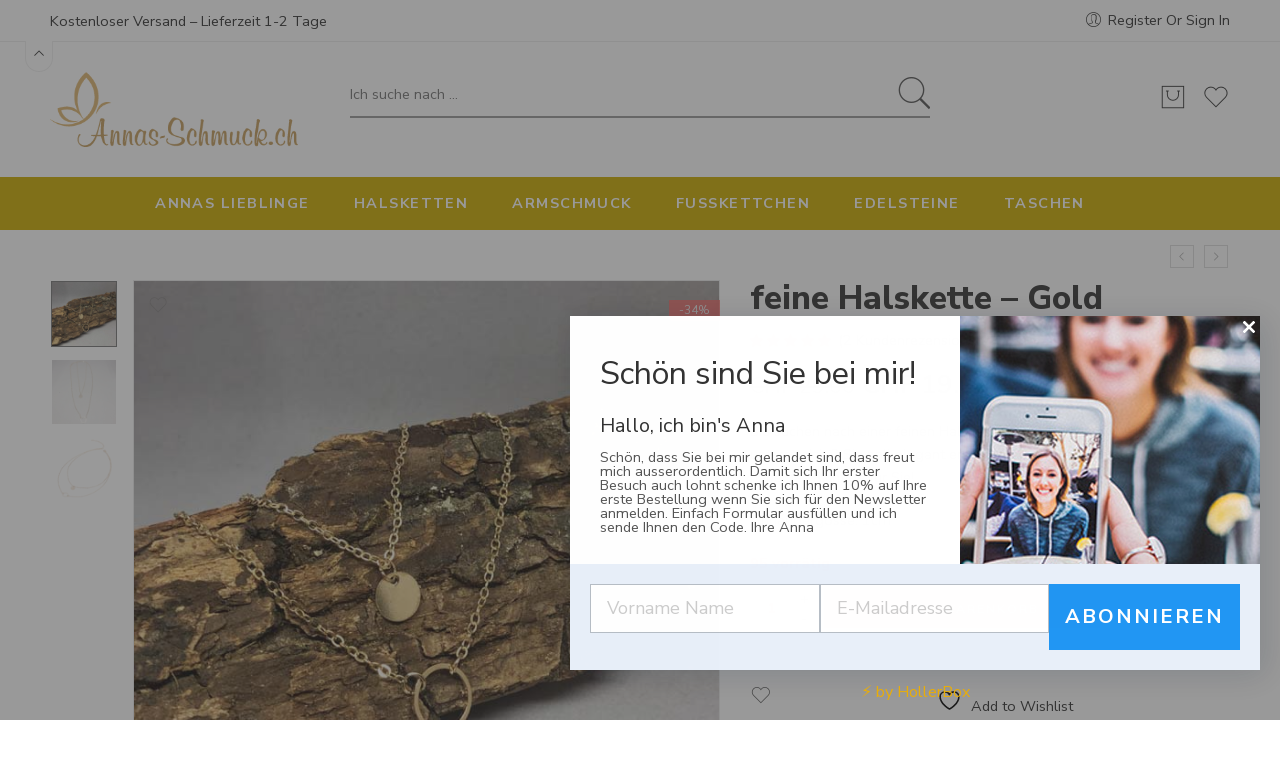

--- FILE ---
content_type: text/html; charset=UTF-8
request_url: https://www.annas-schmuck.ch/shop/feine-halskette-gold/
body_size: 42836
content:
<!DOCTYPE html>
<html lang="de">
<head><meta name="facebook-domain-verification" content="h0wvmuo6isibsth6bgyajdxgkiyhws" /><meta name="p:domain_verify" content="98014004e16e5b45aaea6e11c434b2bc"/>
<meta charset="UTF-8" />
<meta http-equiv="X-UA-Compatible" content="IE=Edge" />
<meta name="viewport" content="width=device-width, initial-scale=1" />
<link rel="profile" href="http://gmpg.org/xfn/11" />
<link rel="pingback" href="https://www.annas-schmuck.ch/xmlrpc.php" />

    <link rel="shortcut icon" href="https://www.annas-schmuck.ch/wp-content/uploads/2019/07/fav-annas-schmuck.png" />

				<script>document.documentElement.className = document.documentElement.className + ' yes-js js_active js'</script>
			<script>var search_options={"live_search_template":"{{{searchItem}}}","enable_live_search":"1","limit_results":5};</script><meta name='robots' content='index, follow, max-image-preview:large, max-snippet:-1, max-video-preview:-1' />

<!-- Google Tag Manager for WordPress by gtm4wp.com -->
<script data-cfasync="false" data-pagespeed-no-defer>
	var gtm4wp_datalayer_name = "dataLayer";
	var dataLayer = dataLayer || [];
	const gtm4wp_use_sku_instead = 1;
	const gtm4wp_currency = 'CHF';
	const gtm4wp_product_per_impression = 0;
	const gtm4wp_clear_ecommerce = false;
	const gtm4wp_datalayer_max_timeout = 2000;
</script>
<!-- End Google Tag Manager for WordPress by gtm4wp.com -->
	<!-- This site is optimized with the Yoast SEO plugin v26.7 - https://yoast.com/wordpress/plugins/seo/ -->
	<title>feine Halskette - Gold - Annas Schmuck</title>
<link data-rocket-preload as="style" href="https://fonts.googleapis.com/css?family=Nunito%20Sans%3A400%2C400italic%2C500%2C500italic%2C600%2C600italic%2C700%2C700italic%2C800%2C800italic%2C900%2C900italic&#038;subset=latin&#038;display=swap" rel="preload">
<link href="https://fonts.googleapis.com/css?family=Nunito%20Sans%3A400%2C400italic%2C500%2C500italic%2C600%2C600italic%2C700%2C700italic%2C800%2C800italic%2C900%2C900italic&#038;subset=latin&#038;display=swap" media="print" onload="this.media=&#039;all&#039;" rel="stylesheet">
<noscript data-wpr-hosted-gf-parameters=""><link rel="stylesheet" href="https://fonts.googleapis.com/css?family=Nunito%20Sans%3A400%2C400italic%2C500%2C500italic%2C600%2C600italic%2C700%2C700italic%2C800%2C800italic%2C900%2C900italic&#038;subset=latin&#038;display=swap"></noscript>
	<link rel="canonical" href="https://www.annas-schmuck.ch/shop/feine-halskette-gold/" />
	<meta property="og:locale" content="de_DE" />
	<meta property="og:type" content="article" />
	<meta property="og:title" content="feine Halskette - Gold - Annas Schmuck" />
	<meta property="og:description" content="Sie suchen nach einer feinen Halskette in Gold, die Ihre Weiblichkeit unterstreicht? Sie soll elegant erscheinen, ohne protzig zu wirken? Ich habe das Richtige für Sie!  Anhängergösse: 1cm" />
	<meta property="og:url" content="https://www.annas-schmuck.ch/shop/feine-halskette-gold/" />
	<meta property="og:site_name" content="Annas Schmuck" />
	<meta property="article:modified_time" content="2025-06-30T19:24:20+00:00" />
	<meta property="og:image" content="https://www.annas-schmuck.ch/wp-content/uploads/2021/08/feine-halskette-gold-holz.jpg" />
	<meta property="og:image:width" content="640" />
	<meta property="og:image:height" content="640" />
	<meta property="og:image:type" content="image/jpeg" />
	<meta name="twitter:card" content="summary_large_image" />
	<meta name="twitter:label1" content="Geschätzte Lesezeit" />
	<meta name="twitter:data1" content="1 Minute" />
	<script type="application/ld+json" class="yoast-schema-graph">{"@context":"https://schema.org","@graph":[{"@type":"WebPage","@id":"https://www.annas-schmuck.ch/shop/feine-halskette-gold/","url":"https://www.annas-schmuck.ch/shop/feine-halskette-gold/","name":"feine Halskette - Gold - Annas Schmuck","isPartOf":{"@id":"https://www.annas-schmuck.ch/#website"},"primaryImageOfPage":{"@id":"https://www.annas-schmuck.ch/shop/feine-halskette-gold/#primaryimage"},"image":{"@id":"https://www.annas-schmuck.ch/shop/feine-halskette-gold/#primaryimage"},"thumbnailUrl":"https://www.annas-schmuck.ch/wp-content/uploads/2021/08/feine-halskette-gold-holz.jpg","datePublished":"2021-08-06T18:42:30+00:00","dateModified":"2025-06-30T19:24:20+00:00","breadcrumb":{"@id":"https://www.annas-schmuck.ch/shop/feine-halskette-gold/#breadcrumb"},"inLanguage":"de","potentialAction":[{"@type":"ReadAction","target":["https://www.annas-schmuck.ch/shop/feine-halskette-gold/"]}]},{"@type":"ImageObject","inLanguage":"de","@id":"https://www.annas-schmuck.ch/shop/feine-halskette-gold/#primaryimage","url":"https://www.annas-schmuck.ch/wp-content/uploads/2021/08/feine-halskette-gold-holz.jpg","contentUrl":"https://www.annas-schmuck.ch/wp-content/uploads/2021/08/feine-halskette-gold-holz.jpg","width":640,"height":640},{"@type":"BreadcrumbList","@id":"https://www.annas-schmuck.ch/shop/feine-halskette-gold/#breadcrumb","itemListElement":[{"@type":"ListItem","position":1,"name":"Startseite","item":"https://www.annas-schmuck.ch/"},{"@type":"ListItem","position":2,"name":"Shop","item":"https://www.annas-schmuck.ch/"},{"@type":"ListItem","position":3,"name":"feine Halskette &#8211; Gold"}]},{"@type":"WebSite","@id":"https://www.annas-schmuck.ch/#website","url":"https://www.annas-schmuck.ch/","name":"Annas Schmuck","description":"Schmuck mit ❤","potentialAction":[{"@type":"SearchAction","target":{"@type":"EntryPoint","urlTemplate":"https://www.annas-schmuck.ch/?s={search_term_string}"},"query-input":{"@type":"PropertyValueSpecification","valueRequired":true,"valueName":"search_term_string"}}],"inLanguage":"de"}]}</script>
	<!-- / Yoast SEO plugin. -->


<link rel='dns-prefetch' href='//fonts.googleapis.com' />
<link href='https://fonts.gstatic.com' crossorigin rel='preconnect' />
<link rel="alternate" type="application/rss+xml" title="Annas Schmuck &raquo; Feed" href="https://www.annas-schmuck.ch/feed/" />
<link rel="alternate" type="application/rss+xml" title="Annas Schmuck &raquo; Kommentar-Feed" href="https://www.annas-schmuck.ch/comments/feed/" />
<link rel="alternate" type="application/rss+xml" title="Annas Schmuck &raquo; feine Halskette &#8211; Gold-Kommentar-Feed" href="https://www.annas-schmuck.ch/shop/feine-halskette-gold/feed/" />
<link rel="alternate" title="oEmbed (JSON)" type="application/json+oembed" href="https://www.annas-schmuck.ch/wp-json/oembed/1.0/embed?url=https%3A%2F%2Fwww.annas-schmuck.ch%2Fshop%2Ffeine-halskette-gold%2F" />
<link rel="alternate" title="oEmbed (XML)" type="text/xml+oembed" href="https://www.annas-schmuck.ch/wp-json/oembed/1.0/embed?url=https%3A%2F%2Fwww.annas-schmuck.ch%2Fshop%2Ffeine-halskette-gold%2F&#038;format=xml" />
<style id='wp-img-auto-sizes-contain-inline-css' type='text/css'>
img:is([sizes=auto i],[sizes^="auto," i]){contain-intrinsic-size:3000px 1500px}
/*# sourceURL=wp-img-auto-sizes-contain-inline-css */
</style>
<link data-minify="1" rel='stylesheet' id='genesis-blocks-style-css-css' href='https://www.annas-schmuck.ch/wp-content/cache/min/1/wp-content/plugins/genesis-blocks/dist/style-blocks.build.css?ver=1758619245'  media='all' />
<link rel='stylesheet' id='wp-block-library-css' href='https://www.annas-schmuck.ch/wp-includes/css/dist/block-library/style.min.css?ver=6.9'  media='all' />
<link data-minify="1" rel='stylesheet' id='wc-blocks-style-css' href='https://www.annas-schmuck.ch/wp-content/cache/min/1/wp-content/plugins/woocommerce/assets/client/blocks/wc-blocks.css?ver=1758619246'  media='all' />
<link data-minify="1" rel='stylesheet' id='jquery-selectBox-css' href='https://www.annas-schmuck.ch/wp-content/cache/min/1/wp-content/plugins/yith-woocommerce-wishlist/assets/css/jquery.selectBox.css?ver=1758619246'  media='all' />
<link data-minify="1" rel='stylesheet' id='woocommerce_prettyPhoto_css-css' href='https://www.annas-schmuck.ch/wp-content/cache/min/1/wp-content/plugins/woocommerce/assets/css/prettyPhoto.css?ver=1758619246'  media='all' />
<link data-minify="1" rel='stylesheet' id='yith-wcwl-main-css' href='https://www.annas-schmuck.ch/wp-content/cache/min/1/wp-content/plugins/yith-woocommerce-wishlist/assets/css/style.css?ver=1758619246'  media='all' />
<style id='yith-wcwl-main-inline-css' type='text/css'>
 :root { --rounded-corners-radius: 16px; --add-to-cart-rounded-corners-radius: 16px; --feedback-duration: 3s } 
 :root { --rounded-corners-radius: 16px; --add-to-cart-rounded-corners-radius: 16px; --feedback-duration: 3s } 
 :root { --rounded-corners-radius: 16px; --add-to-cart-rounded-corners-radius: 16px; --feedback-duration: 3s } 
 :root { --rounded-corners-radius: 16px; --add-to-cart-rounded-corners-radius: 16px; --feedback-duration: 3s } 
 :root { --rounded-corners-radius: 16px; --add-to-cart-rounded-corners-radius: 16px; --feedback-duration: 3s } 
 :root { --rounded-corners-radius: 16px; --add-to-cart-rounded-corners-radius: 16px; --feedback-duration: 3s } 
 :root { --rounded-corners-radius: 16px; --add-to-cart-rounded-corners-radius: 16px; --feedback-duration: 3s } 
 :root { --rounded-corners-radius: 16px; --add-to-cart-rounded-corners-radius: 16px; --feedback-duration: 3s } 
 :root { --rounded-corners-radius: 16px; --add-to-cart-rounded-corners-radius: 16px; --feedback-duration: 3s } 
 :root { --rounded-corners-radius: 16px; --add-to-cart-rounded-corners-radius: 16px; --feedback-duration: 3s } 
 :root { --rounded-corners-radius: 16px; --add-to-cart-rounded-corners-radius: 16px; --feedback-duration: 3s } 
 :root { --rounded-corners-radius: 16px; --add-to-cart-rounded-corners-radius: 16px; --feedback-duration: 3s } 
 :root { --rounded-corners-radius: 16px; --add-to-cart-rounded-corners-radius: 16px; --feedback-duration: 3s } 
 :root { --rounded-corners-radius: 16px; --add-to-cart-rounded-corners-radius: 16px; --feedback-duration: 3s } 
/*# sourceURL=yith-wcwl-main-inline-css */
</style>
<style id='global-styles-inline-css' type='text/css'>
:root{--wp--preset--aspect-ratio--square: 1;--wp--preset--aspect-ratio--4-3: 4/3;--wp--preset--aspect-ratio--3-4: 3/4;--wp--preset--aspect-ratio--3-2: 3/2;--wp--preset--aspect-ratio--2-3: 2/3;--wp--preset--aspect-ratio--16-9: 16/9;--wp--preset--aspect-ratio--9-16: 9/16;--wp--preset--color--black: #000000;--wp--preset--color--cyan-bluish-gray: #abb8c3;--wp--preset--color--white: #ffffff;--wp--preset--color--pale-pink: #f78da7;--wp--preset--color--vivid-red: #cf2e2e;--wp--preset--color--luminous-vivid-orange: #ff6900;--wp--preset--color--luminous-vivid-amber: #fcb900;--wp--preset--color--light-green-cyan: #7bdcb5;--wp--preset--color--vivid-green-cyan: #00d084;--wp--preset--color--pale-cyan-blue: #8ed1fc;--wp--preset--color--vivid-cyan-blue: #0693e3;--wp--preset--color--vivid-purple: #9b51e0;--wp--preset--gradient--vivid-cyan-blue-to-vivid-purple: linear-gradient(135deg,rgb(6,147,227) 0%,rgb(155,81,224) 100%);--wp--preset--gradient--light-green-cyan-to-vivid-green-cyan: linear-gradient(135deg,rgb(122,220,180) 0%,rgb(0,208,130) 100%);--wp--preset--gradient--luminous-vivid-amber-to-luminous-vivid-orange: linear-gradient(135deg,rgb(252,185,0) 0%,rgb(255,105,0) 100%);--wp--preset--gradient--luminous-vivid-orange-to-vivid-red: linear-gradient(135deg,rgb(255,105,0) 0%,rgb(207,46,46) 100%);--wp--preset--gradient--very-light-gray-to-cyan-bluish-gray: linear-gradient(135deg,rgb(238,238,238) 0%,rgb(169,184,195) 100%);--wp--preset--gradient--cool-to-warm-spectrum: linear-gradient(135deg,rgb(74,234,220) 0%,rgb(151,120,209) 20%,rgb(207,42,186) 40%,rgb(238,44,130) 60%,rgb(251,105,98) 80%,rgb(254,248,76) 100%);--wp--preset--gradient--blush-light-purple: linear-gradient(135deg,rgb(255,206,236) 0%,rgb(152,150,240) 100%);--wp--preset--gradient--blush-bordeaux: linear-gradient(135deg,rgb(254,205,165) 0%,rgb(254,45,45) 50%,rgb(107,0,62) 100%);--wp--preset--gradient--luminous-dusk: linear-gradient(135deg,rgb(255,203,112) 0%,rgb(199,81,192) 50%,rgb(65,88,208) 100%);--wp--preset--gradient--pale-ocean: linear-gradient(135deg,rgb(255,245,203) 0%,rgb(182,227,212) 50%,rgb(51,167,181) 100%);--wp--preset--gradient--electric-grass: linear-gradient(135deg,rgb(202,248,128) 0%,rgb(113,206,126) 100%);--wp--preset--gradient--midnight: linear-gradient(135deg,rgb(2,3,129) 0%,rgb(40,116,252) 100%);--wp--preset--font-size--small: 13px;--wp--preset--font-size--medium: 20px;--wp--preset--font-size--large: 36px;--wp--preset--font-size--x-large: 42px;--wp--preset--spacing--20: 0.44rem;--wp--preset--spacing--30: 0.67rem;--wp--preset--spacing--40: 1rem;--wp--preset--spacing--50: 1.5rem;--wp--preset--spacing--60: 2.25rem;--wp--preset--spacing--70: 3.38rem;--wp--preset--spacing--80: 5.06rem;--wp--preset--shadow--natural: 6px 6px 9px rgba(0, 0, 0, 0.2);--wp--preset--shadow--deep: 12px 12px 50px rgba(0, 0, 0, 0.4);--wp--preset--shadow--sharp: 6px 6px 0px rgba(0, 0, 0, 0.2);--wp--preset--shadow--outlined: 6px 6px 0px -3px rgb(255, 255, 255), 6px 6px rgb(0, 0, 0);--wp--preset--shadow--crisp: 6px 6px 0px rgb(0, 0, 0);}:where(.is-layout-flex){gap: 0.5em;}:where(.is-layout-grid){gap: 0.5em;}body .is-layout-flex{display: flex;}.is-layout-flex{flex-wrap: wrap;align-items: center;}.is-layout-flex > :is(*, div){margin: 0;}body .is-layout-grid{display: grid;}.is-layout-grid > :is(*, div){margin: 0;}:where(.wp-block-columns.is-layout-flex){gap: 2em;}:where(.wp-block-columns.is-layout-grid){gap: 2em;}:where(.wp-block-post-template.is-layout-flex){gap: 1.25em;}:where(.wp-block-post-template.is-layout-grid){gap: 1.25em;}.has-black-color{color: var(--wp--preset--color--black) !important;}.has-cyan-bluish-gray-color{color: var(--wp--preset--color--cyan-bluish-gray) !important;}.has-white-color{color: var(--wp--preset--color--white) !important;}.has-pale-pink-color{color: var(--wp--preset--color--pale-pink) !important;}.has-vivid-red-color{color: var(--wp--preset--color--vivid-red) !important;}.has-luminous-vivid-orange-color{color: var(--wp--preset--color--luminous-vivid-orange) !important;}.has-luminous-vivid-amber-color{color: var(--wp--preset--color--luminous-vivid-amber) !important;}.has-light-green-cyan-color{color: var(--wp--preset--color--light-green-cyan) !important;}.has-vivid-green-cyan-color{color: var(--wp--preset--color--vivid-green-cyan) !important;}.has-pale-cyan-blue-color{color: var(--wp--preset--color--pale-cyan-blue) !important;}.has-vivid-cyan-blue-color{color: var(--wp--preset--color--vivid-cyan-blue) !important;}.has-vivid-purple-color{color: var(--wp--preset--color--vivid-purple) !important;}.has-black-background-color{background-color: var(--wp--preset--color--black) !important;}.has-cyan-bluish-gray-background-color{background-color: var(--wp--preset--color--cyan-bluish-gray) !important;}.has-white-background-color{background-color: var(--wp--preset--color--white) !important;}.has-pale-pink-background-color{background-color: var(--wp--preset--color--pale-pink) !important;}.has-vivid-red-background-color{background-color: var(--wp--preset--color--vivid-red) !important;}.has-luminous-vivid-orange-background-color{background-color: var(--wp--preset--color--luminous-vivid-orange) !important;}.has-luminous-vivid-amber-background-color{background-color: var(--wp--preset--color--luminous-vivid-amber) !important;}.has-light-green-cyan-background-color{background-color: var(--wp--preset--color--light-green-cyan) !important;}.has-vivid-green-cyan-background-color{background-color: var(--wp--preset--color--vivid-green-cyan) !important;}.has-pale-cyan-blue-background-color{background-color: var(--wp--preset--color--pale-cyan-blue) !important;}.has-vivid-cyan-blue-background-color{background-color: var(--wp--preset--color--vivid-cyan-blue) !important;}.has-vivid-purple-background-color{background-color: var(--wp--preset--color--vivid-purple) !important;}.has-black-border-color{border-color: var(--wp--preset--color--black) !important;}.has-cyan-bluish-gray-border-color{border-color: var(--wp--preset--color--cyan-bluish-gray) !important;}.has-white-border-color{border-color: var(--wp--preset--color--white) !important;}.has-pale-pink-border-color{border-color: var(--wp--preset--color--pale-pink) !important;}.has-vivid-red-border-color{border-color: var(--wp--preset--color--vivid-red) !important;}.has-luminous-vivid-orange-border-color{border-color: var(--wp--preset--color--luminous-vivid-orange) !important;}.has-luminous-vivid-amber-border-color{border-color: var(--wp--preset--color--luminous-vivid-amber) !important;}.has-light-green-cyan-border-color{border-color: var(--wp--preset--color--light-green-cyan) !important;}.has-vivid-green-cyan-border-color{border-color: var(--wp--preset--color--vivid-green-cyan) !important;}.has-pale-cyan-blue-border-color{border-color: var(--wp--preset--color--pale-cyan-blue) !important;}.has-vivid-cyan-blue-border-color{border-color: var(--wp--preset--color--vivid-cyan-blue) !important;}.has-vivid-purple-border-color{border-color: var(--wp--preset--color--vivid-purple) !important;}.has-vivid-cyan-blue-to-vivid-purple-gradient-background{background: var(--wp--preset--gradient--vivid-cyan-blue-to-vivid-purple) !important;}.has-light-green-cyan-to-vivid-green-cyan-gradient-background{background: var(--wp--preset--gradient--light-green-cyan-to-vivid-green-cyan) !important;}.has-luminous-vivid-amber-to-luminous-vivid-orange-gradient-background{background: var(--wp--preset--gradient--luminous-vivid-amber-to-luminous-vivid-orange) !important;}.has-luminous-vivid-orange-to-vivid-red-gradient-background{background: var(--wp--preset--gradient--luminous-vivid-orange-to-vivid-red) !important;}.has-very-light-gray-to-cyan-bluish-gray-gradient-background{background: var(--wp--preset--gradient--very-light-gray-to-cyan-bluish-gray) !important;}.has-cool-to-warm-spectrum-gradient-background{background: var(--wp--preset--gradient--cool-to-warm-spectrum) !important;}.has-blush-light-purple-gradient-background{background: var(--wp--preset--gradient--blush-light-purple) !important;}.has-blush-bordeaux-gradient-background{background: var(--wp--preset--gradient--blush-bordeaux) !important;}.has-luminous-dusk-gradient-background{background: var(--wp--preset--gradient--luminous-dusk) !important;}.has-pale-ocean-gradient-background{background: var(--wp--preset--gradient--pale-ocean) !important;}.has-electric-grass-gradient-background{background: var(--wp--preset--gradient--electric-grass) !important;}.has-midnight-gradient-background{background: var(--wp--preset--gradient--midnight) !important;}.has-small-font-size{font-size: var(--wp--preset--font-size--small) !important;}.has-medium-font-size{font-size: var(--wp--preset--font-size--medium) !important;}.has-large-font-size{font-size: var(--wp--preset--font-size--large) !important;}.has-x-large-font-size{font-size: var(--wp--preset--font-size--x-large) !important;}
/*# sourceURL=global-styles-inline-css */
</style>

<style id='classic-theme-styles-inline-css' type='text/css'>
/*! This file is auto-generated */
.wp-block-button__link{color:#fff;background-color:#32373c;border-radius:9999px;box-shadow:none;text-decoration:none;padding:calc(.667em + 2px) calc(1.333em + 2px);font-size:1.125em}.wp-block-file__button{background:#32373c;color:#fff;text-decoration:none}
/*# sourceURL=/wp-includes/css/classic-themes.min.css */
</style>
<link data-minify="1" rel='stylesheet' id='rs-plugin-settings-css' href='https://www.annas-schmuck.ch/wp-content/cache/min/1/wp-content/plugins/revslider/public/assets/css/settings.css?ver=1758619245'  media='all' />
<style id='rs-plugin-settings-inline-css' type='text/css'>
#rs-demo-id {}
/*# sourceURL=rs-plugin-settings-inline-css */
</style>
<style id='woocommerce-inline-inline-css' type='text/css'>
.woocommerce form .form-row .required { visibility: visible; }
/*# sourceURL=woocommerce-inline-inline-css */
</style>
<link rel='stylesheet' id='notifima-frontend-style-css' href='https://www.annas-schmuck.ch/wp-content/plugins/woocommerce-product-stock-alert/assets/styles/notifima-frontend.min.css?ver=3.0.6'  media='all' />
<link data-minify="1" rel='stylesheet' id='ep_general_styles-css' href='https://www.annas-schmuck.ch/wp-content/cache/min/1/wp-content/plugins/elasticpress/dist/css/general-styles.css?ver=1767872216'  media='all' />
<link data-minify="1" rel='stylesheet' id='hollerbox-popups-css' href='https://www.annas-schmuck.ch/wp-content/cache/min/1/wp-content/plugins/holler-box/assets/css/popups.css?ver=1758619245'  media='all' />
<link data-minify="1" rel='stylesheet' id='elessi-font-awesome-style-css' href='https://www.annas-schmuck.ch/wp-content/cache/min/1/wp-content/themes/elessi-theme/assets/font-awesome-4.7.0/css/font-awesome.min.css?ver=1758619245'  media='all' />
<link data-minify="1" rel='stylesheet' id='elessi-font-pe7s-style-css' href='https://www.annas-schmuck.ch/wp-content/cache/min/1/wp-content/themes/elessi-theme/assets/font-pe-icon-7-stroke/css/pe-icon-7-stroke.css?ver=1758619245'  media='all' />

<link data-minify="1" rel='stylesheet' id='elasticpress-autosuggest-css' href='https://www.annas-schmuck.ch/wp-content/cache/min/1/wp-content/plugins/elasticpress/dist/css/autosuggest-styles.css?ver=1758619245'  media='all' />
<link data-minify="1" rel='stylesheet' id='simple-social-icons-font-css' href='https://www.annas-schmuck.ch/wp-content/cache/min/1/wp-content/plugins/simple-social-icons/css/style.css?ver=1758619245'  media='all' />
<link data-minify="1" rel='stylesheet' id='byjuno-main-css-css' href='https://www.annas-schmuck.ch/wp-content/cache/min/1/wp-content/plugins/woocommerce-byjuno/frontend/assets/css/cembrapay.css?ver=1758619245'  media='all' />
<link data-minify="1" rel='stylesheet' id='elessi-style-css' href='https://www.annas-schmuck.ch/wp-content/cache/min/1/wp-content/themes/elessi-theme/style.css?ver=1758619246'  media='all' />
<link data-minify="1" rel='stylesheet' id='elessi-style-dynamic-css' href='https://www.annas-schmuck.ch/wp-content/cache/min/1/wp-content/uploads/nasa-dynamic/dynamic.css?ver=1758619246'  media='all' />
<script  src="https://www.annas-schmuck.ch/wp-includes/js/jquery/jquery.min.js?ver=3.7.1" id="jquery-core-js"></script>
<script  src="https://www.annas-schmuck.ch/wp-includes/js/jquery/jquery-migrate.min.js?ver=3.4.1" id="jquery-migrate-js"></script>
<script  src="https://www.annas-schmuck.ch/wp-content/plugins/revslider/public/assets/js/jquery.themepunch.tools.min.js?ver=5.4.8.3" id="tp-tools-js"></script>
<script  src="https://www.annas-schmuck.ch/wp-content/plugins/revslider/public/assets/js/jquery.themepunch.revolution.min.js?ver=5.4.8.3" id="revmin-js"></script>
<script  src="https://www.annas-schmuck.ch/wp-content/plugins/woocommerce/assets/js/jquery-blockui/jquery.blockUI.min.js?ver=2.7.0-wc.10.4.3" id="wc-jquery-blockui-js" data-wp-strategy="defer"></script>
<script type="text/javascript" id="wc-add-to-cart-js-extra">
/* <![CDATA[ */
var wc_add_to_cart_params = {"ajax_url":"/wp-admin/admin-ajax.php","wc_ajax_url":"/?wc-ajax=%%endpoint%%","i18n_view_cart":"Warenkorb anzeigen","cart_url":"https://www.annas-schmuck.ch/cart/","is_cart":"","cart_redirect_after_add":"no"};
//# sourceURL=wc-add-to-cart-js-extra
/* ]]> */
</script>
<script  src="https://www.annas-schmuck.ch/wp-content/plugins/woocommerce/assets/js/frontend/add-to-cart.min.js?ver=10.4.3" id="wc-add-to-cart-js" data-wp-strategy="defer"></script>
<script type="text/javascript" id="wc-single-product-js-extra">
/* <![CDATA[ */
var wc_single_product_params = {"i18n_required_rating_text":"Bitte w\u00e4hlen Sie eine Bewertung","i18n_rating_options":["1 von 5\u00a0Sternen","2 von 5\u00a0Sternen","3 von 5\u00a0Sternen","4 von 5\u00a0Sternen","5 von 5\u00a0Sternen"],"i18n_product_gallery_trigger_text":"Bildergalerie im Vollbildmodus anzeigen","review_rating_required":"yes","flexslider":{"rtl":false,"animation":"slide","smoothHeight":true,"directionNav":false,"controlNav":"thumbnails","slideshow":false,"animationSpeed":500,"animationLoop":false,"allowOneSlide":false},"zoom_enabled":"","zoom_options":[],"photoswipe_enabled":"","photoswipe_options":{"shareEl":false,"closeOnScroll":false,"history":false,"hideAnimationDuration":0,"showAnimationDuration":0},"flexslider_enabled":""};
//# sourceURL=wc-single-product-js-extra
/* ]]> */
</script>
<script  src="https://www.annas-schmuck.ch/wp-content/plugins/woocommerce/assets/js/frontend/single-product.min.js?ver=10.4.3" id="wc-single-product-js" defer="defer" data-wp-strategy="defer"></script>
<script  src="https://www.annas-schmuck.ch/wp-content/plugins/woocommerce/assets/js/js-cookie/js.cookie.min.js?ver=2.1.4-wc.10.4.3" id="wc-js-cookie-js" defer="defer" data-wp-strategy="defer"></script>
<script type="text/javascript" id="woocommerce-js-extra">
/* <![CDATA[ */
var woocommerce_params = {"ajax_url":"/wp-admin/admin-ajax.php","wc_ajax_url":"/?wc-ajax=%%endpoint%%","i18n_password_show":"Passwort anzeigen","i18n_password_hide":"Passwort ausblenden"};
//# sourceURL=woocommerce-js-extra
/* ]]> */
</script>
<script  src="https://www.annas-schmuck.ch/wp-content/plugins/woocommerce/assets/js/frontend/woocommerce.min.js?ver=10.4.3" id="woocommerce-js" defer="defer" data-wp-strategy="defer"></script>
<script data-minify="1"  src="https://www.annas-schmuck.ch/wp-content/cache/min/1/wp-content/plugins/js_composer/assets/js/vendors/woocommerce-add-to-cart.js?ver=1758619246" id="vc_woocommerce-add-to-cart-js-js"></script>
<script  src="https://www.annas-schmuck.ch/wp-content/plugins/woocommerce/assets/js/jquery-cookie/jquery.cookie.min.js?ver=1.4.1-wc.10.4.3" id="wc-jquery-cookie-js" defer="defer" data-wp-strategy="defer"></script>
<script></script><link rel="https://api.w.org/" href="https://www.annas-schmuck.ch/wp-json/" /><link rel="alternate" title="JSON" type="application/json" href="https://www.annas-schmuck.ch/wp-json/wp/v2/product/17988" /><link rel="EditURI" type="application/rsd+xml" title="RSD" href="https://www.annas-schmuck.ch/xmlrpc.php?rsd" />
<meta name="generator" content="WordPress 6.9" />
<meta name="generator" content="WooCommerce 10.4.3" />
<link rel='shortlink' href='https://www.annas-schmuck.ch/?p=17988' />

<!-- Google Tag Manager for WordPress by gtm4wp.com -->
<!-- GTM Container placement set to automatic -->
<script data-cfasync="false" data-pagespeed-no-defer type="text/javascript">
	var dataLayer_content = {"pagePostType":"product","pagePostType2":"single-product","pagePostAuthor":"cloudweb admin","customerTotalOrders":0,"customerTotalOrderValue":0,"customerFirstName":"","customerLastName":"","customerBillingFirstName":"","customerBillingLastName":"","customerBillingCompany":"","customerBillingAddress1":"","customerBillingAddress2":"","customerBillingCity":"","customerBillingState":"","customerBillingPostcode":"","customerBillingCountry":"","customerBillingEmail":"","customerBillingEmailHash":"","customerBillingPhone":"","customerShippingFirstName":"","customerShippingLastName":"","customerShippingCompany":"","customerShippingAddress1":"","customerShippingAddress2":"","customerShippingCity":"","customerShippingState":"","customerShippingPostcode":"","customerShippingCountry":"","productRatingCounts":{"5":2},"productAverageRating":5,"productReviewCount":2,"productType":"simple","productIsVariable":0};
	dataLayer.push( dataLayer_content );
</script>
<script data-cfasync="false" data-pagespeed-no-defer type="text/javascript">
(function(w,d,s,l,i){w[l]=w[l]||[];w[l].push({'gtm.start':
new Date().getTime(),event:'gtm.js'});var f=d.getElementsByTagName(s)[0],
j=d.createElement(s),dl=l!='dataLayer'?'&l='+l:'';j.async=true;j.src=
'//dt.annas-schmuck.ch/gtm.js?id='+i+dl;f.parentNode.insertBefore(j,f);
})(window,document,'script','dataLayer','GTM-PLQF9MF');
</script>
<!-- End Google Tag Manager for WordPress by gtm4wp.com -->		<style id="hollerbox-frontend-styles">

            .no-click {
                cursor: not-allowed;
                /*pointer-events: none;*/
            }

			#popup-18233 .image-width {            width: 300px;        }                    #popup-18233 .holler-box-modal-close {                color: #ffffff;            }                    #popup-18233 .holler-box-overlay::after {                background-color: ;                opacity: 0.5;            }                    #popup-18233 form.holler-box-form {                background-color: #e8eff9;            }                    #popup-18233 .holler-box-button {                background-color: ;                color: ;            }        		</style>
		            <meta property="og:title" content="feine Halskette &#8211; Gold" />
                                                <meta property="og:image" content="https://www.annas-schmuck.ch/wp-content/uploads/2021/08/feine-halskette-gold-holz.jpg" />
                                        <meta property="og:url" content="https://www.annas-schmuck.ch/shop/feine-halskette-gold/" />
            	<noscript><style>.woocommerce-product-gallery{ opacity: 1 !important; }</style></noscript>
	<meta name="generator" content="Powered by WPBakery Page Builder - drag and drop page builder for WordPress."/>
<style type="text/css" id="custom-background-css">
body.custom-background { background-image: url("http://[site_url_secure]/wp-content/uploads/2020/09/annas-schmuck-herbst.jpg"); background-position: center center; background-size: cover; background-repeat: no-repeat; background-attachment: fixed; }
</style>
	<meta name="generator" content="Powered by Slider Revolution 5.4.8.3 - responsive, Mobile-Friendly Slider Plugin for WordPress with comfortable drag and drop interface." />
<link rel="icon" href="https://www.annas-schmuck.ch/wp-content/uploads/2019/07/cropped-schmuck-favicon-32x32.gif" sizes="32x32" />
<link rel="icon" href="https://www.annas-schmuck.ch/wp-content/uploads/2019/07/cropped-schmuck-favicon-192x192.gif" sizes="192x192" />
<link rel="apple-touch-icon" href="https://www.annas-schmuck.ch/wp-content/uploads/2019/07/cropped-schmuck-favicon-180x180.gif" />
<meta name="msapplication-TileImage" content="https://www.annas-schmuck.ch/wp-content/uploads/2019/07/cropped-schmuck-favicon-270x270.gif" />
<script type="text/javascript">function setREVStartSize(e){									
						try{ e.c=jQuery(e.c);var i=jQuery(window).width(),t=9999,r=0,n=0,l=0,f=0,s=0,h=0;
							if(e.responsiveLevels&&(jQuery.each(e.responsiveLevels,function(e,f){f>i&&(t=r=f,l=e),i>f&&f>r&&(r=f,n=e)}),t>r&&(l=n)),f=e.gridheight[l]||e.gridheight[0]||e.gridheight,s=e.gridwidth[l]||e.gridwidth[0]||e.gridwidth,h=i/s,h=h>1?1:h,f=Math.round(h*f),"fullscreen"==e.sliderLayout){var u=(e.c.width(),jQuery(window).height());if(void 0!=e.fullScreenOffsetContainer){var c=e.fullScreenOffsetContainer.split(",");if (c) jQuery.each(c,function(e,i){u=jQuery(i).length>0?u-jQuery(i).outerHeight(!0):u}),e.fullScreenOffset.split("%").length>1&&void 0!=e.fullScreenOffset&&e.fullScreenOffset.length>0?u-=jQuery(window).height()*parseInt(e.fullScreenOffset,0)/100:void 0!=e.fullScreenOffset&&e.fullScreenOffset.length>0&&(u-=parseInt(e.fullScreenOffset,0))}f=u}else void 0!=e.minHeight&&f<e.minHeight&&(f=e.minHeight);e.c.closest(".rev_slider_wrapper").css({height:f})					
						}catch(d){console.log("Failure at Presize of Slider:"+d)}						
					};</script>
		<style type="text/css" id="wp-custom-css">
			.home .vc_icon_element {
	margin-bottom:0px;
} 

#masthead .row.nasa-hide-for-mobile .logo-wrapper span {
	margin:0px;
}

#nasa-footer {
	background: transparent;
	border: initial;
}
.nasa-bg-dark {
	background-color:#ccac00 !important;
}


.wpb_content_element ul, .entry-content ul {
	    list-style-position: outside;
	margin-left:20px;
}

.mailpoet_form_shortcode {
	margin:0;
	padding:12px 0;
}
.mailpoet_form_shortcode p.mailpoet_paragraph {
	margin:0;
	width:49%;
}
.mailpoet_form_shortcode input.mailpoet_text {
	width:100% !important;
}
.mailpoet_form_shortcode input.mailpoet_submit {
	width:100%
}
.mailpoet_form_shortcode .mailpoet_paragraph {
	display:inline-block;
}

.cw-cat-spacer-text {
	text-align:left;
	margin: 20px 0px 60px 0px;
}
.category-description::before,
.category-description::after{
		display: table;
	content: " ";
}

.category-description::after{
		clear: both;
}

.pum-theme-6479 .pum-content + .pum-close, .pum-theme-default-theme .pum-content + .pum-close {
	color: #868686 !important;
	background-color:transparent !important;
}

#nasa-popup {
    width: 734px;
    background-color: #fff;
    background-image: url(https://annas-schmuck.ch/wp-content/uploads/2019/07/anna-newsletter.jpg);
    background-repeat: no-repeat;
    background-size: auto;
}

#nasa-popup p, #nasa-popup b, #nasa-popup strong {
	font-size:14.5px;
}
.nav-wrapper .root-item>a .nasa-text-menu:after {
	border-top: 2px solid #ccac00;
}

p a {
    color: #ccac00;
}		</style>
		<noscript><style> .wpb_animate_when_almost_visible { opacity: 1; }</style></noscript>  
<link data-minify="1" rel='stylesheet' id='js_composer_front-css' href='https://www.annas-schmuck.ch/wp-content/cache/min/1/wp-content/plugins/js_composer/assets/css/js_composer.min.css?ver=1758619246'  media='all' />
<meta name="generator" content="WP Rocket 3.20.3" data-wpr-features="wpr_minify_js wpr_minify_css wpr_preload_links wpr_desktop" /></head>

<body class="wp-singular product-template-default single single-product postid-17988 custom-background wp-theme-elessi-theme theme-elessi-theme woocommerce woocommerce-page woocommerce-no-js antialiased group-blog product-zoom nasa-round wpb-js-composer js-comp-ver-8.7.2 vc_responsive">
<div data-rocket-location-hash="4d307629a3c45f837ea79de94ecc0e4a" id="nasa-before-load">
	<div data-rocket-location-hash="4dfaa11310ff05ef7d86c0592020c329" class="nasa-relative nasa-center loader-initial">
		<div class='loader-body'>
		  <span>
		    <span></span>
		    <span></span>
		    <span></span>
		    <span></span>
		  </span>
			<div class='loader-base'>
				<span></span>
				<div class='loader-face'></div>
			</div>
		</div>
		<div class='longfazers'>
			<span></span>
			<span></span>
			<span></span>
			<span></span>
		</div>
		<div data-rocket-location-hash="fe056e4660fb1cc50294fc9ed74264b2" class="loader-text">
			<span>Weiterleitung erfolgt...</span>
		</div>
	</div>
</div>
<div data-rocket-location-hash="70d4da7f19e2fd6f5f78e6fd210627e3" id="wrapper" class="fixNav-enabled">
<div data-rocket-location-hash="c678f0a8f8162f68ed91c825b8429831" id="header-content" class="site-header">
<div data-rocket-location-hash="b7bcfff8bc5e68a31e691a53c879a5d6" class="header-wrapper header-type-3 nasa-header-sticky">
    <div class="nasa-topbar-wrap nasa-topbar-toggle">
    <div id="top-bar" class="top-bar">
        <div class="row">
            <div class="large-12 columns">
                <div class="left-text left rtl-right">
                    <div class="inner-block">
                        <a title="Kostenloser Versand - Lieferzeit 10-20 Tage" href="/versand-lieferung-rueckgabe/">Kostenloser Versand – Lieferzeit 1-2 Tage</a>                    </div>
                </div>
                <div class="right-text nasa-hide-for-mobile right rtl-left">
                    <div class="topbar-menu-container">
                                                                        <ul class="nasa-menus-account"><li class="menu-item color"><a class="nasa-login-register-ajax" data-enable="1" href="https://www.annas-schmuck.ch/my-account/" title="Register or sign in"><span class="pe7-icon pe-7s-user"></span><span class="nasa-login-title">Register or sign in</span></a></li></ul>                    </div>
                </div>
            </div>
        </div>
    </div>
    
    <div class="nasa-hide-for-mobile">
        <a class="nasa-icon-toggle" href="javascript:void(0);">
            <i class="nasa-topbar-up pe-7s-angle-up"></i>
            <i class="nasa-topbar-down pe-7s-angle-down"></i>
        </a>
    </div>
</div>
    <div class="sticky-wrapper">
        <header id="masthead" class="site-header">
            <div class="row">
                <div class="large-12 columns header-container">
                    <!-- Mobile Menu -->
                    <div class="mobile-menu">
                                <div class="row">
            <div class="large-12 columns">
                <table>
                    <tr>
                        <td class="nasa-td-20">
                            <div class="mini-icon-mobile">
                                <a href="javascript:void(0);" class="nasa-mobile-menu_toggle mobile_toggle"><span class="nasa-mobile-menu-icon pe-7s-menu"></span></a>
                                <a class="icon pe-7s-search mobile-search" href="javascript:void(0);"></a>
                            </div>
                        </td>

                        <td>
                            <div class="logo-wrapper">
                                <a class="nasa-logo-retina" href="https://www.annas-schmuck.ch/" title="Annas Schmuck - Schmuck mit ❤" rel="Home"><img src="https://www.annas-schmuck.ch/wp-content/uploads/2019/07/annas-schmuck.png" class="header_logo" alt="Annas Schmuck" data-src-retina="https://www.annas-schmuck.ch/wp-content/uploads/2019/07/annas-schmuck.png" /></a>                            </div>
                        </td>

                        <td class="nasa-td-mobile-icons">
                            <div class="nasa-mobile-icons-wrap"><div class="nasa-header-icons-wrap"><ul class="header-icons"><li class="first nasa-icon-mini-cart"><div class="mini-cart cart-inner mini-cart-type-full inline-block"><a href="javascript:void(0);" class="cart-link" title="Warenkorb"><span class="nasa-icon cart-icon icon icon-nasa-cart-3"></span><span class="products-number hidden-tag nasa-product-empty"><span class="nasa-sl">0</span><span class="hidden-tag nasa-sl-label last">Items</span></span></a></div></li><li class="nasa-icon-wishlist"><a class="wishlist-link" href="javascript:void(0);" title="Wunschliste"><i class="nasa-icon icon-nasa-like"></i><span class="nasa-wishlist-count wishlist-number nasa-product-empty"><span class="nasa-text hidden-tag">Wunschliste</span><span class="nasa-sl hidden-tag">0</span></span></a></li></ul></div></div>                        </td>
                    </tr>
                </table>
            </div>
        </div>
                            </div>
                </div>
            </div>

            <div class="row nasa-hide-for-mobile">
                <div class="large-12 columns nasa-wrap-event-search">
                    <div class="row">
                        <!-- Logo -->
                        <div class="large-3 columns rtl-right rtl-text-right">
                            <div class="logo-wrapper nasa-fullwidth">
                                <span class="logo nasa-logo-img"><a class="nasa-logo-retina" href="https://www.annas-schmuck.ch/" title="Annas Schmuck - Schmuck mit ❤" rel="Home"><img src="https://www.annas-schmuck.ch/wp-content/uploads/2019/07/annas-schmuck.png" class="header_logo" alt="Annas Schmuck" data-src-retina="https://www.annas-schmuck.ch/wp-content/uploads/2019/07/annas-schmuck.png" /></a></span>                            </div>
                        </div>

                        <!-- Group icon search -->
                        <div class="large-6 columns rtl-right">
                            <!-- Search form in header -->
                            <div class="nasa-header-search-wrap nasa-search-relative">
                                <div class="nasa-search-space nasa_search_full"><div class="nasa-show-search-form nasa-search-relative">
<div class="search-wrapper nasa-ajaxsearchform-container 543999590_container">
    <div class="nasa-search-form-warp">
        <form method="get" class="nasa-ajaxsearchform" action="https://www.annas-schmuck.ch/">
            <div class="search-control-group control-group">
                <label class="sr-only screen-reader-text">
                    Search here                </label>
                <input id="nasa-input-543999590" type="text" class="search-field search-input live-search-input" value="" name="s" placeholder="Ich suche nach ..." />
                <span class="nasa-icon-submit-page"><input type="submit" name="page" value="search" /></span>
                <input type="hidden" name="post_type" value="product" />
            </div>
        </form>
    </div>
    
    <a href="javascript:void(0);" title="Close search" class="nasa-close-search"><i class="pe-7s-close"></i></a>
</div></div></div>                            </div>
                        </div>
                        
                        <!-- Group icon header -->
                        <div class="large-3 columns rtl-left rtl-text-left">
                            <div class="nasa-header-icons-wrap"><ul class="header-icons"><li class="first nasa-icon-mini-cart"><div class="mini-cart cart-inner mini-cart-type-full inline-block"><a href="javascript:void(0);" class="cart-link" title="Warenkorb"><span class="nasa-icon cart-icon icon icon-nasa-cart-3"></span><span class="products-number hidden-tag nasa-product-empty"><span class="nasa-sl">0</span><span class="hidden-tag nasa-sl-label last">Items</span></span></a></div></li><li class="nasa-icon-wishlist"><a class="wishlist-link" href="javascript:void(0);" title="Wunschliste"><i class="nasa-icon icon-nasa-like"></i><span class="nasa-wishlist-count wishlist-number nasa-product-empty"><span class="nasa-text hidden-tag">Wunschliste</span><span class="nasa-sl hidden-tag">0</span></span></a></li></ul></div>                        </div>
                    </div>
                </div>
            </div>
            
            <!-- Main menu -->
                                <div class="nasa-elements-wrap nasa-elements-wrap-main-menu nasa-hide-for-mobile nasa-bg-dark text-center">
                        <div class="row">
                            <div class="large-12 columns">
                                <div class="wide-nav nasa-wrap-width-main-menu nasa-bg-wrap nasa-nav-style-1">
                                    <div class="nasa-menus-wrapper-reponsive" data-padding_y="20" data-padding_x="15">
                                        <div class="nav-wrapper inline-block main-menu-warpper"><ul id="site-navigation" class="header-nav"><li class="menu-item menu-item-type-taxonomy menu-item-object-product_cat default-menu root-item nasa_even"><a title="Annas Lieblinge" href="https://www.annas-schmuck.ch/product-category/annas-lieblinge/"><i class="pe-7s-angle-down nasa-open-child"></i><span class="nasa-text-menu">Annas Lieblinge</span></a></li>
<li class="menu-item menu-item-type-taxonomy menu-item-object-product_cat current-product-ancestor current-menu-parent current-product-parent default-menu root-item nasa_odd"><a title="Halsketten" href="https://www.annas-schmuck.ch/product-category/halsketten/"><i class="pe-7s-angle-down nasa-open-child"></i><span class="nasa-text-menu">Halsketten</span></a></li>
<li class="menu-item menu-item-type-taxonomy menu-item-object-product_cat default-menu root-item nasa_even"><a title="Armschmuck" href="https://www.annas-schmuck.ch/product-category/armbaender/"><i class="pe-7s-angle-down nasa-open-child"></i><span class="nasa-text-menu">Armschmuck</span></a></li>
<li class="menu-item menu-item-type-taxonomy menu-item-object-product_cat default-menu root-item nasa_odd"><a title="Fusskettchen" href="https://www.annas-schmuck.ch/product-category/fussketten/"><i class="pe-7s-angle-down nasa-open-child"></i><span class="nasa-text-menu">Fusskettchen</span></a></li>
<li class="menu-item menu-item-type-taxonomy menu-item-object-product_cat default-menu root-item nasa_even"><a title="Edelsteine" href="https://www.annas-schmuck.ch/product-category/edelsteine-uebersicht/"><i class="pe-7s-angle-down nasa-open-child"></i><span class="nasa-text-menu">Edelsteine</span></a></li>
<li class="menu-item menu-item-type-taxonomy menu-item-object-product_cat default-menu root-item nasa_odd"><a title="Taschen" href="https://www.annas-schmuck.ch/product-category/taschen/"><i class="pe-7s-angle-down nasa-open-child"></i><span class="nasa-text-menu">Taschen</span></a><span class="hidden-tag nasa-menu-description">Handtaschen Es freut mich ausserordentlich, dass es bei Anna’s also in meinem kleinen aber feinen Shop ab sofort auch Handtaschen in verschiedensten Variationen gibt. Ganz egal ob für die Party oder den Ballabend meine persönlich ausgesuchten Handtaschen werden Dir sicherlich gefallen.</span></li>
</ul></div><!-- nav-wrapper -->                                    </div>
                                </div>
                            </div>
                        </div>
                    </div>
                        
                            <div class="nasa-top-cat-filter-wrap">
                    <div id="nasa-main-cat-filter"><ul class="nasa-top-cat-filter product-categories nasa-accordion"><li class="cat-item cat-item-1372 cat-item-aliexpress-am-hair-accessories-store root-item"><a href="https://www.annas-schmuck.ch/product-category/aliexpress-am-hair-accessories-store/" data-id="1372" class="nasa-filter-by-cat">AM Hair Accessories Store</a></li>
<li class="cat-item cat-item-276 cat-item-armbaender root-item cat-parent li_accordion"><a href="javascript:void(0);" class="accordion" data-class_show="pe-7s-plus" data-class_hide="pe-7s-less"><span class="icon pe-7s-plus"></span></a><a href="https://www.annas-schmuck.ch/product-category/armbaender/" data-id="276" class="nasa-filter-by-cat">Armschmuck</a><ul class='children'>
<li class="cat-item cat-item-1109 cat-item-gold"><a href="https://www.annas-schmuck.ch/product-category/armbaender/gold/" data-id="1109" class="nasa-filter-by-cat">Gold</a></li>
<li class="cat-item cat-item-1110 cat-item-silber"><a href="https://www.annas-schmuck.ch/product-category/armbaender/silber/" data-id="1110" class="nasa-filter-by-cat">Silber</a></li>
</ul>
</li>
<li class="cat-item cat-item-951 cat-item-dawapara root-item"><a href="https://www.annas-schmuck.ch/product-category/dawapara/" data-id="951" class="nasa-filter-by-cat">Dawapara</a></li>
<li class="cat-item cat-item-258 cat-item-fussketten root-item cat-parent li_accordion"><a href="javascript:void(0);" class="accordion" data-class_show="pe-7s-plus" data-class_hide="pe-7s-less"><span class="icon pe-7s-plus"></span></a><a href="https://www.annas-schmuck.ch/product-category/fussketten/" data-id="258" class="nasa-filter-by-cat">Fusskettchen</a><ul class='children'>
<li class="cat-item cat-item-1111 cat-item-gold-fussketten"><a href="https://www.annas-schmuck.ch/product-category/fussketten/gold-fussketten/" data-id="1111" class="nasa-filter-by-cat">Gold</a></li>
<li class="cat-item cat-item-1112 cat-item-silber-fussketten"><a href="https://www.annas-schmuck.ch/product-category/fussketten/silber-fussketten/" data-id="1112" class="nasa-filter-by-cat">Silber</a></li>
</ul>
</li>
<li class="cat-item cat-item-16 cat-item-halsketten root-item cat-parent li_accordion current-cat-parent active"><a href="javascript:void(0);" class="accordion" data-class_show="pe-7s-plus" data-class_hide="pe-7s-less"><span class="icon pe-7s-less"></span></a><a href="https://www.annas-schmuck.ch/product-category/halsketten/" data-id="16" class="nasa-filter-by-cat">Halsketten</a><ul class='children'>
<li class="cat-item cat-item-1113 cat-item-gold-halsketten current-cat active"><a href="https://www.annas-schmuck.ch/product-category/halsketten/gold-halsketten/" data-id="1113" class="nasa-filter-by-cat nasa-active">Gold</a></li>
<li class="cat-item cat-item-1114 cat-item-silber-halsketten"><a href="https://www.annas-schmuck.ch/product-category/halsketten/silber-halsketten/" data-id="1114" class="nasa-filter-by-cat">Silber</a></li>
</ul>
</li>
<li class="cat-item cat-item-297 cat-item-ohrringe root-item cat-parent li_accordion"><a href="javascript:void(0);" class="accordion" data-class_show="pe-7s-plus" data-class_hide="pe-7s-less"><span class="icon pe-7s-plus"></span></a><a href="https://www.annas-schmuck.ch/product-category/ohrringe/" data-id="297" class="nasa-filter-by-cat">Ohrringe</a><ul class='children'>
<li class="cat-item cat-item-1117 cat-item-gold-ohrringe"><a href="https://www.annas-schmuck.ch/product-category/ohrringe/gold-ohrringe/" data-id="1117" class="nasa-filter-by-cat">Gold</a></li>
<li class="cat-item cat-item-1118 cat-item-silber-ohrringe"><a href="https://www.annas-schmuck.ch/product-category/ohrringe/silber-ohrringe/" data-id="1118" class="nasa-filter-by-cat">Silber</a></li>
</ul>
</li>
<li class="cat-item cat-item-800 cat-item-peacesky-trading-store root-item"><a href="https://www.annas-schmuck.ch/product-category/peacesky-trading-store/" data-id="800" class="nasa-filter-by-cat">Peacesky Trading Store</a></li>
<li class="cat-item cat-item-281 cat-item-ringe root-item cat-parent li_accordion"><a href="javascript:void(0);" class="accordion" data-class_show="pe-7s-plus" data-class_hide="pe-7s-less"><span class="icon pe-7s-plus"></span></a><a href="https://www.annas-schmuck.ch/product-category/ringe/" data-id="281" class="nasa-filter-by-cat">Ringe</a><ul class='children'>
<li class="cat-item cat-item-1115 cat-item-gold-ringe"><a href="https://www.annas-schmuck.ch/product-category/ringe/gold-ringe/" data-id="1115" class="nasa-filter-by-cat">Gold</a></li>
<li class="cat-item cat-item-1116 cat-item-silber-ringe"><a href="https://www.annas-schmuck.ch/product-category/ringe/silber-ringe/" data-id="1116" class="nasa-filter-by-cat">Silber</a></li>
</ul>
</li>
<li class="cat-item cat-item-801 cat-item-schals root-item"><a href="https://www.annas-schmuck.ch/product-category/schals/" data-id="801" class="nasa-filter-by-cat">Schals</a></li>
<li class="cat-item cat-item-1152 cat-item-shopic-shop2008 root-item"><a href="https://www.annas-schmuck.ch/product-category/shopic-shop2008/" data-id="1152" class="nasa-filter-by-cat">ShopIC SHOP2008</a></li>
<li class="cat-item cat-item-883 cat-item-world-phone-cases root-item"><a href="https://www.annas-schmuck.ch/product-category/world-phone-cases/" data-id="883" class="nasa-filter-by-cat">World Phone Cases</a></li>
<li class="cat-item cat-item-1411 cat-item-annas-lieblinge root-item"><a href="https://www.annas-schmuck.ch/product-category/annas-lieblinge/" data-id="1411" class="nasa-filter-by-cat">Annas Lieblinge</a></li>
<li class="cat-item cat-item-1410 cat-item-ch root-item"><a href="https://www.annas-schmuck.ch/product-category/ch/" data-id="1410" class="nasa-filter-by-cat">ch</a></li>
<li class="cat-item cat-item-1416 cat-item-edelsteine root-item"><a href="https://www.annas-schmuck.ch/product-category/edelsteine/" data-id="1416" class="nasa-filter-by-cat">Edelsteine</a></li>
<li class="cat-item cat-item-1418 cat-item-edelsteine-uebersicht root-item cat-parent li_accordion"><a href="javascript:void(0);" class="accordion" data-class_show="pe-7s-plus" data-class_hide="pe-7s-less"><span class="icon pe-7s-plus"></span></a><a href="https://www.annas-schmuck.ch/product-category/edelsteine-uebersicht/" data-id="1418" class="nasa-filter-by-cat">Edelsteine Übersicht</a><ul class='children'>
<li class="cat-item cat-item-1429 cat-item-alle-edelsteine"><a href="https://www.annas-schmuck.ch/product-category/edelsteine-uebersicht/alle-edelsteine/" data-id="1429" class="nasa-filter-by-cat">Alle Edelsteine</a></li>
<li class="cat-item cat-item-1426 cat-item-amazonit"><a href="https://www.annas-schmuck.ch/product-category/edelsteine-uebersicht/amazonit/" data-id="1426" class="nasa-filter-by-cat">Amazonit</a></li>
<li class="cat-item cat-item-1425 cat-item-aquamarin"><a href="https://www.annas-schmuck.ch/product-category/edelsteine-uebersicht/aquamarin/" data-id="1425" class="nasa-filter-by-cat">Aquamarin</a></li>
<li class="cat-item cat-item-1420 cat-item-aventurin"><a href="https://www.annas-schmuck.ch/product-category/edelsteine-uebersicht/aventurin/" data-id="1420" class="nasa-filter-by-cat">Aventurin</a></li>
<li class="cat-item cat-item-1422 cat-item-bergkristall"><a href="https://www.annas-schmuck.ch/product-category/edelsteine-uebersicht/bergkristall/" data-id="1422" class="nasa-filter-by-cat">Bergkristall</a></li>
<li class="cat-item cat-item-1424 cat-item-labradorit"><a href="https://www.annas-schmuck.ch/product-category/edelsteine-uebersicht/labradorit/" data-id="1424" class="nasa-filter-by-cat">Labradorit</a></li>
<li class="cat-item cat-item-1421 cat-item-mondstein"><a href="https://www.annas-schmuck.ch/product-category/edelsteine-uebersicht/mondstein/" data-id="1421" class="nasa-filter-by-cat">Mondstein</a></li>
<li class="cat-item cat-item-1419 cat-item-onyx"><a href="https://www.annas-schmuck.ch/product-category/edelsteine-uebersicht/onyx/" data-id="1419" class="nasa-filter-by-cat">Onyx</a></li>
<li class="cat-item cat-item-1423 cat-item-rauchquarz"><a href="https://www.annas-schmuck.ch/product-category/edelsteine-uebersicht/rauchquarz/" data-id="1423" class="nasa-filter-by-cat">Rauchquarz</a></li>
<li class="cat-item cat-item-1428 cat-item-rosenquarz"><a href="https://www.annas-schmuck.ch/product-category/edelsteine-uebersicht/rosenquarz/" data-id="1428" class="nasa-filter-by-cat">Rosenquarz</a></li>
<li class="cat-item cat-item-1427 cat-item-weitere-edelsteine"><a href="https://www.annas-schmuck.ch/product-category/edelsteine-uebersicht/weitere-edelsteine/" data-id="1427" class="nasa-filter-by-cat">Weitere Edelsteine</a></li>
</ul>
</li>
<li class="cat-item cat-item-674 cat-item-kisswife root-item"><a href="https://www.annas-schmuck.ch/product-category/kisswife/" data-id="674" class="nasa-filter-by-cat">Kisswife</a></li>
<li class="cat-item cat-item-394 cat-item-mehr-schmuckstuecke root-item cat-parent li_accordion"><a href="javascript:void(0);" class="accordion" data-class_show="pe-7s-plus" data-class_hide="pe-7s-less"><span class="icon pe-7s-plus"></span></a><a href="https://www.annas-schmuck.ch/product-category/mehr-schmuckstuecke/" data-id="394" class="nasa-filter-by-cat">Mehr Schmuckstücke</a><ul class='children'>
<li class="cat-item cat-item-1371 cat-item-haarreifen"><a href="https://www.annas-schmuck.ch/product-category/mehr-schmuckstuecke/haarreifen/" data-id="1371" class="nasa-filter-by-cat">Haarreifen</a></li>
<li class="cat-item cat-item-1010 cat-item-haarschmuck"><a href="https://www.annas-schmuck.ch/product-category/mehr-schmuckstuecke/haarschmuck/" data-id="1010" class="nasa-filter-by-cat">Haarschmuck</a></li>
<li class="cat-item cat-item-952 cat-item-ketten-fuer-brillen"><a href="https://www.annas-schmuck.ch/product-category/mehr-schmuckstuecke/ketten-fuer-brillen/" data-id="952" class="nasa-filter-by-cat">Ketten für Brillen</a></li>
<li class="cat-item cat-item-430 cat-item-broschen"><a href="https://www.annas-schmuck.ch/product-category/mehr-schmuckstuecke/broschen/" data-id="430" class="nasa-filter-by-cat">Broschen</a></li>
<li class="cat-item cat-item-1373 cat-item-haarbaender"><a href="https://www.annas-schmuck.ch/product-category/mehr-schmuckstuecke/haarbaender/" data-id="1373" class="nasa-filter-by-cat">Haarbänder</a></li>
<li class="cat-item cat-item-1409 cat-item-haargummi"><a href="https://www.annas-schmuck.ch/product-category/mehr-schmuckstuecke/haargummi/" data-id="1409" class="nasa-filter-by-cat">Haargummis</a></li>
<li class="cat-item cat-item-1129 cat-item-nails-house"><a href="https://www.annas-schmuck.ch/product-category/mehr-schmuckstuecke/nails-house/" data-id="1129" class="nasa-filter-by-cat">Nails House</a></li>
<li class="cat-item cat-item-254 cat-item-taillen-und-bauchketten"><a href="https://www.annas-schmuck.ch/product-category/mehr-schmuckstuecke/taillen-und-bauchketten/" data-id="254" class="nasa-filter-by-cat">Taillen und Bauchketten</a></li>
</ul>
</li>
<li class="cat-item cat-item-675 cat-item-smjel root-item"><a href="https://www.annas-schmuck.ch/product-category/smjel/" data-id="675" class="nasa-filter-by-cat">Smjel</a></li>
<li class="cat-item cat-item-489 cat-item-taschen root-item cat-parent li_accordion"><a href="javascript:void(0);" class="accordion" data-class_show="pe-7s-plus" data-class_hide="pe-7s-less"><span class="icon pe-7s-plus"></span></a><a href="https://www.annas-schmuck.ch/product-category/taschen/" data-id="489" class="nasa-filter-by-cat">Taschen</a><ul class='children'>
<li class="cat-item cat-item-509 cat-item-bauchtaschen"><a href="https://www.annas-schmuck.ch/product-category/taschen/bauchtaschen/" data-id="509" class="nasa-filter-by-cat">Bauchtaschen</a></li>
<li class="cat-item cat-item-882 cat-item-handyketten"><a href="https://www.annas-schmuck.ch/product-category/taschen/handyketten/" data-id="882" class="nasa-filter-by-cat">Handyketten</a></li>
<li class="cat-item cat-item-512 cat-item-portemonnaie"><a href="https://www.annas-schmuck.ch/product-category/taschen/portemonnaie/" data-id="512" class="nasa-filter-by-cat">Portemonnaies</a></li>
<li class="cat-item cat-item-490 cat-item-handtaschen"><a href="https://www.annas-schmuck.ch/product-category/taschen/handtaschen/" data-id="490" class="nasa-filter-by-cat">Handtaschen</a></li>
<li class="cat-item cat-item-516 cat-item-handytaschen"><a href="https://www.annas-schmuck.ch/product-category/taschen/handytaschen/" data-id="516" class="nasa-filter-by-cat">Handytaschen</a></li>
<li class="cat-item cat-item-518 cat-item-rucksaecke"><a href="https://www.annas-schmuck.ch/product-category/taschen/rucksaecke/" data-id="518" class="nasa-filter-by-cat">Rucksäcke</a></li>
</ul>
</li>
<li class="cat-item cat-item-714 cat-item-weichen root-item"><a href="https://www.annas-schmuck.ch/product-category/weichen/" data-id="714" class="nasa-filter-by-cat">Weichen</a></li>
<li class="nasa-current-note"></li></ul></div>                    <a href="javascript:void(0);" title="Close categories filter" class="nasa-close-filter-cat"><i class="pe-7s-close"></i></a>
                </div>
                    </header>
    </div>
</div>
</div>

<div data-rocket-location-hash="976b8d296a16f4ffb12f29b4397218c7" id="main-content" class="site-main light">
    
<div data-rocket-location-hash="73699a23fb3c52409eebf21c01ff064f" class="row product-page">
    <div class="large-12 columns">
        <div class="woocommerce-notices-wrapper"></div><div class="woocommerce-notices-wrapper"></div><div id="product-17988" class="post-17988 product type-product status-publish has-post-thumbnail product_cat-ch product_cat-gold-halsketten product_cat-halsketten first instock sale taxable shipping-taxable purchasable product-type-simple">
        
    <div class="row nasa-product-details-page">
        <div class="products-arrow">
                        <div class="next-product next-prev-buttons">
                <a href="https://www.annas-schmuck.ch/shop/fusskettchen-mit-ananas-anhaenger-2/" rel="next" class="icon-next-prev pe-7s-angle-right next" title="Fusskettchen mit Ananas Anhänger"></a>
                <div class="dropdown-wrap">
                    <a title="Fusskettchen mit Ananas Anhänger" href="https://www.annas-schmuck.ch/shop/fusskettchen-mit-ananas-anhaenger-2/">
                        <img width="100" height="100" src="https://www.annas-schmuck.ch/wp-content/uploads/2021/08/fusskettchen-mit-ananas-anhaenger-holz-100x100.jpg" class="attachment-shop_thumbnail size-shop_thumbnail wp-post-image" alt="" decoding="async" srcset="https://www.annas-schmuck.ch/wp-content/uploads/2021/08/fusskettchen-mit-ananas-anhaenger-holz-100x100.jpg 100w, https://www.annas-schmuck.ch/wp-content/uploads/2021/08/fusskettchen-mit-ananas-anhaenger-holz-300x300.jpg 300w, https://www.annas-schmuck.ch/wp-content/uploads/2021/08/fusskettchen-mit-ananas-anhaenger-holz-150x150.jpg 150w, https://www.annas-schmuck.ch/wp-content/uploads/2021/08/fusskettchen-mit-ananas-anhaenger-holz-600x600.jpg 600w, https://www.annas-schmuck.ch/wp-content/uploads/2021/08/fusskettchen-mit-ananas-anhaenger-holz-380x380.jpg 380w, https://www.annas-schmuck.ch/wp-content/uploads/2021/08/fusskettchen-mit-ananas-anhaenger-holz-450x450.jpg 450w, https://www.annas-schmuck.ch/wp-content/uploads/2021/08/fusskettchen-mit-ananas-anhaenger-holz-595x595.jpg 595w, https://www.annas-schmuck.ch/wp-content/uploads/2021/08/fusskettchen-mit-ananas-anhaenger-holz-500x500.jpg 500w, https://www.annas-schmuck.ch/wp-content/uploads/2021/08/fusskettchen-mit-ananas-anhaenger-holz.jpg 640w" sizes="(max-width: 100px) 100vw, 100px" />                        <div>
                            <span class="product-name">Fusskettchen mit Ananas Anhänger</span>
                            <span class="price"><del aria-hidden="true"><span class="woocommerce-Price-amount amount"><bdi><span class="woocommerce-Price-currencySymbol">&#67;&#72;&#70;</span>&nbsp;19.00</bdi></span></del> <span class="screen-reader-text">Ursprünglicher Preis war: &#067;&#072;&#070;&nbsp;19.00</span><ins aria-hidden="true"><span class="woocommerce-Price-amount amount"><bdi><span class="woocommerce-Price-currencySymbol">&#67;&#72;&#70;</span>&nbsp;9.00</bdi></span></ins><span class="screen-reader-text">Aktueller Preis ist: &#067;&#072;&#070;&nbsp;9.00.</span></span>
                        </div>
                    </a>
                </div>
            </div>
                        <div class="prev-product next-prev-buttons">
                <a href="https://www.annas-schmuck.ch/shop/halskette-mit-zwei-ringen/" rel="prev" class="icon-next-prev pe-7s-angle-left prev" title="Halskette mit zwei Ringen"></a>
                <div class="dropdown-wrap">
                    <a title="Halskette mit zwei Ringen" href="https://www.annas-schmuck.ch/shop/halskette-mit-zwei-ringen/">
                        <img width="100" height="100" src="https://www.annas-schmuck.ch/wp-content/uploads/2021/06/halskette-mit-zwei-ringen-100x100.jpg" class="attachment-shop_thumbnail size-shop_thumbnail wp-post-image" alt="" decoding="async" srcset="https://www.annas-schmuck.ch/wp-content/uploads/2021/06/halskette-mit-zwei-ringen-100x100.jpg 100w, https://www.annas-schmuck.ch/wp-content/uploads/2021/06/halskette-mit-zwei-ringen-300x300.jpg 300w, https://www.annas-schmuck.ch/wp-content/uploads/2021/06/halskette-mit-zwei-ringen-150x150.jpg 150w, https://www.annas-schmuck.ch/wp-content/uploads/2021/06/halskette-mit-zwei-ringen-600x600.jpg 600w, https://www.annas-schmuck.ch/wp-content/uploads/2021/06/halskette-mit-zwei-ringen-380x380.jpg 380w, https://www.annas-schmuck.ch/wp-content/uploads/2021/06/halskette-mit-zwei-ringen-450x450.jpg 450w, https://www.annas-schmuck.ch/wp-content/uploads/2021/06/halskette-mit-zwei-ringen-595x595.jpg 595w, https://www.annas-schmuck.ch/wp-content/uploads/2021/06/halskette-mit-zwei-ringen-500x500.jpg 500w, https://www.annas-schmuck.ch/wp-content/uploads/2021/06/halskette-mit-zwei-ringen.jpg 640w" sizes="(max-width: 100px) 100vw, 100px" />                        <div>
                            <span class="product-name">Halskette mit zwei Ringen</span>
                            <span class="price"><del aria-hidden="true"><span class="woocommerce-Price-amount amount"><bdi><span class="woocommerce-Price-currencySymbol">&#67;&#72;&#70;</span>&nbsp;24.00</bdi></span></del> <span class="screen-reader-text">Ursprünglicher Preis war: &#067;&#072;&#070;&nbsp;24.00</span><ins aria-hidden="true"><span class="woocommerce-Price-amount amount"><bdi><span class="woocommerce-Price-currencySymbol">&#67;&#72;&#70;</span>&nbsp;14.00</bdi></span></ins><span class="screen-reader-text">Aktueller Preis ist: &#067;&#072;&#070;&nbsp;14.00.</span></span>
                        </div>
                    </a>
                </div>
            </div>
                    </div>

        <div class="large-12 columns nasa-single-product-slide" data-num_main="1" data-num_thumb="6" data-speed="300">
            <div class="row">
                <div class="large-7 small-12 columns product-gallery rtl-right"> 
                    <div class="nasa-badges-wrap"><div class="badge sale-label"><span class="sale-label-text">SALE</span>-34%</div><div class="badge deal-label">LIMITED</div></div><div class="images">
    <div class="row">
        <div class="large-12 columns">
            <div class="nasa-thumb-wrap rtl-right">
                <div class="nasa-thumbnail-default-wrap">
    <div class="product-thumbnails images-popups-gallery nasa-single-product-thumbnails nasa-thumbnail-default">
        <div class="nasa-wrap-item-thumb nasa-active" data-main="#nasa-main-image-0" data-key="0" data-thumb_org="https://www.annas-schmuck.ch/wp-content/uploads/2021/08/feine-halskette-gold-holz-150x150.jpg"><a href="javascript:void(0);" data-current_img="https://www.annas-schmuck.ch/wp-content/uploads/2021/08/feine-halskette-gold-holz.jpg" title="feine-halskette-gold-holz" class="active-thumbnail" ><img width="150" height="150" src="https://www.annas-schmuck.ch/wp-content/uploads/2021/08/feine-halskette-gold-holz-150x150.jpg" class="attachment-thumbnail size-thumbnail wp-post-image" alt="feine-halskette-gold-holz" decoding="async" loading="lazy" srcset="https://www.annas-schmuck.ch/wp-content/uploads/2021/08/feine-halskette-gold-holz-150x150.jpg 150w, https://www.annas-schmuck.ch/wp-content/uploads/2021/08/feine-halskette-gold-holz-300x300.jpg 300w, https://www.annas-schmuck.ch/wp-content/uploads/2021/08/feine-halskette-gold-holz-600x600.jpg 600w, https://www.annas-schmuck.ch/wp-content/uploads/2021/08/feine-halskette-gold-holz-380x380.jpg 380w, https://www.annas-schmuck.ch/wp-content/uploads/2021/08/feine-halskette-gold-holz-450x450.jpg 450w, https://www.annas-schmuck.ch/wp-content/uploads/2021/08/feine-halskette-gold-holz-595x595.jpg 595w, https://www.annas-schmuck.ch/wp-content/uploads/2021/08/feine-halskette-gold-holz-500x500.jpg 500w, https://www.annas-schmuck.ch/wp-content/uploads/2021/08/feine-halskette-gold-holz-100x100.jpg 100w, https://www.annas-schmuck.ch/wp-content/uploads/2021/08/feine-halskette-gold-holz.jpg 640w" sizes="auto, (max-width: 150px) 100vw, 150px" /></a></div><div class="nasa-wrap-item-thumb" data-main="#nasa-main-image-1" data-key="1"><img width="150" height="150" src="https://www.annas-schmuck.ch/wp-content/uploads/2021/08/feine-halskette-gold-3-150x150.jpg" class="attachment-thumbnail size-thumbnail" alt="" decoding="async" loading="lazy" srcset="https://www.annas-schmuck.ch/wp-content/uploads/2021/08/feine-halskette-gold-3-150x150.jpg 150w, https://www.annas-schmuck.ch/wp-content/uploads/2021/08/feine-halskette-gold-3-300x300.jpg 300w, https://www.annas-schmuck.ch/wp-content/uploads/2021/08/feine-halskette-gold-3-600x600.jpg 600w, https://www.annas-schmuck.ch/wp-content/uploads/2021/08/feine-halskette-gold-3-380x380.jpg 380w, https://www.annas-schmuck.ch/wp-content/uploads/2021/08/feine-halskette-gold-3-450x450.jpg 450w, https://www.annas-schmuck.ch/wp-content/uploads/2021/08/feine-halskette-gold-3-595x595.jpg 595w, https://www.annas-schmuck.ch/wp-content/uploads/2021/08/feine-halskette-gold-3-500x500.jpg 500w, https://www.annas-schmuck.ch/wp-content/uploads/2021/08/feine-halskette-gold-3-100x100.jpg 100w, https://www.annas-schmuck.ch/wp-content/uploads/2021/08/feine-halskette-gold-3.jpg 640w" sizes="auto, (max-width: 150px) 100vw, 150px" /></div><div class="nasa-wrap-item-thumb" data-main="#nasa-main-image-2" data-key="2"><img width="150" height="150" src="https://www.annas-schmuck.ch/wp-content/uploads/2020/08/feine-halskette-gold-2-150x150.png" class="attachment-thumbnail size-thumbnail" alt="" decoding="async" loading="lazy" srcset="https://www.annas-schmuck.ch/wp-content/uploads/2020/08/feine-halskette-gold-2-150x150.png 150w, https://www.annas-schmuck.ch/wp-content/uploads/2020/08/feine-halskette-gold-2-300x300.png 300w, https://www.annas-schmuck.ch/wp-content/uploads/2020/08/feine-halskette-gold-2-768x768.png 768w, https://www.annas-schmuck.ch/wp-content/uploads/2020/08/feine-halskette-gold-2-600x600.png 600w, https://www.annas-schmuck.ch/wp-content/uploads/2020/08/feine-halskette-gold-2-380x380.png 380w, https://www.annas-schmuck.ch/wp-content/uploads/2020/08/feine-halskette-gold-2-450x450.png 450w, https://www.annas-schmuck.ch/wp-content/uploads/2020/08/feine-halskette-gold-2-595x595.png 595w, https://www.annas-schmuck.ch/wp-content/uploads/2020/08/feine-halskette-gold-2-500x500.png 500w, https://www.annas-schmuck.ch/wp-content/uploads/2020/08/feine-halskette-gold-2-655x655.png 655w, https://www.annas-schmuck.ch/wp-content/uploads/2020/08/feine-halskette-gold-2-100x100.png 100w, https://www.annas-schmuck.ch/wp-content/uploads/2020/08/feine-halskette-gold-2.png 1000w" sizes="auto, (max-width: 150px) 100vw, 150px" /></div>    </div>
</div>            </div>
            
            <div class="nasa-main-wrap rtl-left">
                <div class="product-images-slider images-popups-gallery">
                    <div class="nasa-main-image-default-wrap">
                        <div class="main-images nasa-single-product-main-image nasa-main-image-default">
                            <div class="item-wrap">
                                <div class="nasa-item-main-image-wrap" id="nasa-main-image-0" data-key="0">
                                                                            <div class="easyzoom first">
                                            <a href="https://www.annas-schmuck.ch/wp-content/uploads/2021/08/feine-halskette-gold-holz.jpg" class="woocommerce-main-image product-image" data-o_href="https://www.annas-schmuck.ch/wp-content/uploads/2021/08/feine-halskette-gold-holz.jpg" data-full_href="https://www.annas-schmuck.ch/wp-content/uploads/2021/08/feine-halskette-gold-holz.jpg" title="feine-halskette-gold-holz"><img width="640" height="640" src="https://www.annas-schmuck.ch/wp-content/uploads/2021/08/feine-halskette-gold-holz.jpg" class="attachment-shop_single size-shop_single wp-post-image" alt="" title="feine-halskette-gold-holz" decoding="async" fetchpriority="high" srcset="https://www.annas-schmuck.ch/wp-content/uploads/2021/08/feine-halskette-gold-holz.jpg 640w, https://www.annas-schmuck.ch/wp-content/uploads/2021/08/feine-halskette-gold-holz-300x300.jpg 300w, https://www.annas-schmuck.ch/wp-content/uploads/2021/08/feine-halskette-gold-holz-150x150.jpg 150w, https://www.annas-schmuck.ch/wp-content/uploads/2021/08/feine-halskette-gold-holz-600x600.jpg 600w, https://www.annas-schmuck.ch/wp-content/uploads/2021/08/feine-halskette-gold-holz-380x380.jpg 380w, https://www.annas-schmuck.ch/wp-content/uploads/2021/08/feine-halskette-gold-holz-450x450.jpg 450w, https://www.annas-schmuck.ch/wp-content/uploads/2021/08/feine-halskette-gold-holz-595x595.jpg 595w, https://www.annas-schmuck.ch/wp-content/uploads/2021/08/feine-halskette-gold-holz-500x500.jpg 500w, https://www.annas-schmuck.ch/wp-content/uploads/2021/08/feine-halskette-gold-holz-100x100.jpg 100w" sizes="(max-width: 640px) 100vw, 640px" /></a>                                        </div>
                                                                    </div>
                            </div>
                                                                <div class="item-wrap">
                                        <div class="nasa-item-main-image-wrap" id="nasa-main-image-1" data-key="1">
                                            <div class="easyzoom">
                                                <a href="https://www.annas-schmuck.ch/wp-content/uploads/2021/08/feine-halskette-gold-3.jpg" class="woocommerce-additional-image product-image" title="feine-halskette-gold-3"><img alt="feine-halskette-gold-3" src="https://www.annas-schmuck.ch/wp-content/uploads/2021/08/feine-halskette-gold-3.jpg" class="lazyOwl"/></a>                                            </div>
                                        </div>
                                    </div>
                                                                        <div class="item-wrap">
                                        <div class="nasa-item-main-image-wrap" id="nasa-main-image-2" data-key="2">
                                            <div class="easyzoom">
                                                <a href="https://www.annas-schmuck.ch/wp-content/uploads/2020/08/feine-halskette-gold-2.png" class="woocommerce-additional-image product-image" title="feine-halskette-gold-2"><img alt="feine-halskette-gold-2" src="https://www.annas-schmuck.ch/wp-content/uploads/2020/08/feine-halskette-gold-2-655x655.png" class="lazyOwl"/></a>                                            </div>
                                        </div>
                                    </div>
                                                            </div>
                    </div>

                    <div class="product-image-btn">
                        <a class="product-lightbox-btn tip-top" data-tip="Zoom" href="https://www.annas-schmuck.ch/wp-content/uploads/2020/08/feine-halskette-gold-2.png"></a>
                        
                        <div class="product-interactions">            <a href="javascript:void(0);" class="btn-wishlist btn-link wishlist-icon tip-top" data-prod="17988" data-tip="Wunschliste" title="Wunschliste">
                <span class="nasa-icon icon-nasa-like"></span>
                <span class="hidden-tag nasa-icon-text no-added">Wunschliste</span>
            </a>
            <div class="add-to-link hidden-tag">
                
<div
	class="yith-wcwl-add-to-wishlist add-to-wishlist-17988 yith-wcwl-add-to-wishlist--link-style yith-wcwl-add-to-wishlist--single wishlist-fragment on-first-load"
	data-fragment-ref="17988"
	data-fragment-options="{&quot;base_url&quot;:&quot;&quot;,&quot;product_id&quot;:17988,&quot;parent_product_id&quot;:0,&quot;product_type&quot;:&quot;simple&quot;,&quot;is_single&quot;:true,&quot;in_default_wishlist&quot;:false,&quot;show_view&quot;:true,&quot;browse_wishlist_text&quot;:&quot;Browse Wishlist&quot;,&quot;already_in_wishslist_text&quot;:&quot;The product is already in the wishlist!&quot;,&quot;product_added_text&quot;:&quot;Product added!&quot;,&quot;available_multi_wishlist&quot;:false,&quot;disable_wishlist&quot;:false,&quot;show_count&quot;:false,&quot;ajax_loading&quot;:false,&quot;loop_position&quot;:false,&quot;item&quot;:&quot;add_to_wishlist&quot;}"
>
			
			<!-- ADD TO WISHLIST -->
			
<div class="yith-wcwl-add-button">
		<a
		href="?add_to_wishlist=17988&#038;_wpnonce=c30e674b43"
		class="add_to_wishlist single_add_to_wishlist"
		data-product-id="17988"
		data-product-type="simple"
		data-original-product-id="0"
		data-title="Add to Wishlist"
		rel="nofollow"
	>
		<svg id="yith-wcwl-icon-heart-outline" class="yith-wcwl-icon-svg" fill="none" stroke-width="1.5" stroke="currentColor" viewBox="0 0 24 24" xmlns="http://www.w3.org/2000/svg">
  <path stroke-linecap="round" stroke-linejoin="round" d="M21 8.25c0-2.485-2.099-4.5-4.688-4.5-1.935 0-3.597 1.126-4.312 2.733-.715-1.607-2.377-2.733-4.313-2.733C5.1 3.75 3 5.765 3 8.25c0 7.22 9 12 9 12s9-4.78 9-12Z"></path>
</svg>		<span>Add to Wishlist</span>
	</a>
</div>

			<!-- COUNT TEXT -->
			
			</div>
            </div>

            </div>                    </div>
                </div>
                
                <div class="nasa-end-scroll"></div>
            </div>
            
        </div>
    </div>
</div>                </div>
                
                <div class="large-5 small-12 columns product-info summary entry-summary left rtl-left">
                    <h1 class="product_title entry-title">feine Halskette &#8211; Gold</h1>
	<div class="woocommerce-product-rating">
		<div class="star-rating" role="img" aria-label="Bewertet mit 5.00 von 5"><span style="width:100%">Bewertet mit <strong class="rating">5.00</strong> von 5, basierend auf <span class="rating">2</span> Kundenbewertungen</span></div>								<a href="#reviews" class="woocommerce-review-link" rel="nofollow">(<span class="count">2</span> Kundenrezensionen)</a>
						</div>

<p class="price"><del aria-hidden="true"><span class="woocommerce-Price-amount amount"><bdi><span class="woocommerce-Price-currencySymbol">&#67;&#72;&#70;</span>&nbsp;29.00</bdi></span></del> <span class="screen-reader-text">Ursprünglicher Preis war: &#067;&#072;&#070;&nbsp;29.00</span><ins aria-hidden="true"><span class="woocommerce-Price-amount amount"><bdi><span class="woocommerce-Price-currencySymbol">&#67;&#72;&#70;</span>&nbsp;19.00</bdi></span></ins><span class="screen-reader-text">Aktueller Preis ist: &#067;&#072;&#070;&nbsp;19.00.</span></p>
<div class="woocommerce-product-details__short-description">
	<p>Sie suchen nach einer feinen Halskette in Gold, die Ihre Weiblichkeit unterstreicht? Sie soll elegant erscheinen, ohne protzig zu wirken? Ich habe das Richtige für Sie!</p>
<p>Anhängergösse: 1cm</p>
</div>
<p class="stock in-stock">95 vorrätig</p>

	
	<form class="cart" action="https://www.annas-schmuck.ch/shop/feine-halskette-gold/" method="post" enctype='multipart/form-data'>
		
		    <div class="quantity buttons_added">
        <a href="javascript:void(0)" class="plus">+</a>
        <input 
            type="number" 
            class="input-text qty text" 
            id="quantity_69710309a0467"
            step="1" 
            min="1" 
            max="95" 
            name="quantity" 
            value="1" 
            title="Qty" 
            size="4" 
            pattern="[0-9]*"
            inputmode="numeric"
            aria-labelledby="feine Halskette - Gold Menge" />
        <a href="javascript:void(0)" class="minus">-</a>
    </div>
    
		<button type="submit" name="add-to-cart" value="17988" class="single_add_to_cart_button button alt">In den Warenkorb</button>

		<input type="hidden" name="gtm4wp_product_data" value="{&quot;internal_id&quot;:17988,&quot;item_id&quot;:17988,&quot;item_name&quot;:&quot;feine Halskette - Gold&quot;,&quot;sku&quot;:17988,&quot;price&quot;:19,&quot;stocklevel&quot;:95,&quot;stockstatus&quot;:&quot;instock&quot;,&quot;google_business_vertical&quot;:&quot;retail&quot;,&quot;item_category&quot;:&quot;ch&quot;,&quot;id&quot;:&quot;woocommerce_gpf17988&quot;}" />
<div class="nasa-custom-fields hidden-tag"><input type="hidden" name="nasa-enable-addtocart-ajax" value="1" /><input type="hidden" name="data-product_id" value="17988" /><input type="hidden" name="data-type" value="simple" /><input type="hidden" name="data-from_wishlist" value="0" /></div>	</form>

	

<div
	class="yith-wcwl-add-to-wishlist add-to-wishlist-17988 yith-wcwl-add-to-wishlist--link-style yith-wcwl-add-to-wishlist--single wishlist-fragment on-first-load"
	data-fragment-ref="17988"
	data-fragment-options="{&quot;base_url&quot;:&quot;&quot;,&quot;product_id&quot;:17988,&quot;parent_product_id&quot;:0,&quot;product_type&quot;:&quot;simple&quot;,&quot;is_single&quot;:true,&quot;in_default_wishlist&quot;:false,&quot;show_view&quot;:true,&quot;browse_wishlist_text&quot;:&quot;Browse Wishlist&quot;,&quot;already_in_wishslist_text&quot;:&quot;The product is already in the wishlist!&quot;,&quot;product_added_text&quot;:&quot;Product added!&quot;,&quot;available_multi_wishlist&quot;:false,&quot;disable_wishlist&quot;:false,&quot;show_count&quot;:false,&quot;ajax_loading&quot;:false,&quot;loop_position&quot;:false,&quot;item&quot;:&quot;add_to_wishlist&quot;}"
>
			
			<!-- ADD TO WISHLIST -->
			
<div class="yith-wcwl-add-button">
		<a
		href="?add_to_wishlist=17988&#038;_wpnonce=c30e674b43"
		class="add_to_wishlist single_add_to_wishlist"
		data-product-id="17988"
		data-product-type="simple"
		data-original-product-id="0"
		data-title="Add to Wishlist"
		rel="nofollow"
	>
		<svg id="yith-wcwl-icon-heart-outline" class="yith-wcwl-icon-svg" fill="none" stroke-width="1.5" stroke="currentColor" viewBox="0 0 24 24" xmlns="http://www.w3.org/2000/svg">
  <path stroke-linecap="round" stroke-linejoin="round" d="M21 8.25c0-2.485-2.099-4.5-4.688-4.5-1.935 0-3.597 1.126-4.312 2.733-.715-1.607-2.377-2.733-4.313-2.733C5.1 3.75 3 5.765 3 8.25c0 7.22 9 12 9 12s9-4.78 9-12Z"></path>
</svg>		<span>Add to Wishlist</span>
	</a>
</div>

			<!-- COUNT TEXT -->
			
			</div>
<hr class="nasa-single-hr" /><div class="nasa-single-share"><ul class="social-icons nasa-share"></ul></div>                </div>
            </div>
            
            <div class="row">
    <div class="large-12 columns">
        <div class="product-details">
            <div class="row">
                <div class="large-12 columns">
                    <div class="nasa-tabs-content woocommerce-tabs nasa-slide-style">
                        <div class="nasa-tab-wrap text-center">
                            <ul class="nasa-tabs">
                                                                                                        <li class="nasa-single-product-tab description_tab nasa-tab active first">
                                            <a href="javascript:void(0);" data-id="#nasa-tab-description">
                                                <h5>Beschreibung</h5>
                                                <span class="nasa-hr small"></span>
                                            </a>
                                        </li>
                                        <li class="separator">|</li>
                                                                                <li class="nasa-single-product-tab reviews_tab nasa-tab last">
                                            <a href="javascript:void(0);" data-id="#nasa-tab-reviews">
                                                <h5>Rezensionen (2)</h5>
                                                <span class="nasa-hr small"></span>
                                            </a>
                                        </li>
                                        <li class="separator">|</li>
                                                                        <li class="nasa-slide-tab"></li>
                            </ul>
                        </div>
                        <div class="nasa-panels">
                                                                                            <div class="nasa-panel entry-content active" id="nasa-tab-description">
                                        <p><b>Zierlicher Schmuck für modische Frauen</b></p>
<p>Sie suchen nach einer feinen Halskette in Gold, die Ihre Weiblichkeit unterstreicht? Sie soll elegant erscheinen, ohne protzig zu wirken?</p>
<div>
<div class="preview">
<p>Ich habe das Richtige für Sie! Schauen Sie sich dieses wunderschöne, zweireihige Modell an: Der kreisrunde Anhänger greift die Form des darunterliegenden Rings auf. Die filigranen Kettenglieder schmiegen sich an Hals und Décolleté. Die Halskette gold oder silber ist mit einer Zink-Legierung versehen und wiegt leichte 3,9 Gramm. In der Länge ist die verstellbar.</p>
<p>Ob auf der nächsten Gartenparty oder einer Familienfeier: Mit diesem modischen Modell können Sie punkten. Oder suchen Sie ein tolles Geschenk für eine Freundin? Mit dieser Kette treffen Sie bestimmt ihren Geschmack.</p>
</div>
</div>
                                    </div>
                                                                        <div class="nasa-panel entry-content" id="nasa-tab-reviews">
                                        <div id="reviews" class="woocommerce-Reviews">
	<div id="comments">
		<h2 class="woocommerce-Reviews-title">
			2 Rezensionen für <span>feine Halskette &#8211; Gold</span>		</h2>

					<ol class="commentlist">
				<li class="review even thread-even depth-1" id="li-comment-12459">
    <div id="comment-12459" class="review-item">

        <img alt='Sarah' src='https://secure.gravatar.com/avatar/fa799e8aceef40ec51a968403e3a2cc998a0d34d4d1f4fc12266211db0b66501?s=60&#038;d=mm&#038;r=g' srcset='https://secure.gravatar.com/avatar/fa799e8aceef40ec51a968403e3a2cc998a0d34d4d1f4fc12266211db0b66501?s=120&#038;d=mm&#038;r=g 2x' class='avatar avatar-60 photo' height='60' width='60' loading='lazy' decoding='async'/>                    <div class="star-rating" title="Rated 5 out of 5">
                <span style="width:100%"><strong>5</strong> out of 5</span>
            </div>
        
                    <p class="meta">
                <strong>Sarah</strong>
                &ndash; <time datetime="2022-01-10T12:11:45+01:00">10. Januar 2022</time>:
            </p>
        
        <div class="description"><p>Schnell geliefert, super Qualität und schönes Design. Bin sehr zufrieden mit dem Produkt!</p>
</div>
    </div>
<ul class="children">
<li class="comment byuser comment-author-cloudweb-admin bypostauthor odd alt depth-2" id="li-comment-12461">
    <div id="comment-12461" class="review-item">

        <img alt='Anna' src='https://secure.gravatar.com/avatar/606f72c7df6210eef0ba3cb7dbdf2188f05a4e3d78921dd69ff68542ad576340?s=60&#038;d=mm&#038;r=g' srcset='https://secure.gravatar.com/avatar/606f72c7df6210eef0ba3cb7dbdf2188f05a4e3d78921dd69ff68542ad576340?s=120&#038;d=mm&#038;r=g 2x' class='avatar avatar-60 photo' height='60' width='60' loading='lazy' decoding='async'/>        
                    <p class="meta">
                <strong>Anna</strong>
                &ndash; <time datetime="2022-01-13T12:15:58+01:00">13. Januar 2022</time>:
            </p>
        
        <div class="description"><p>Vielen lieben Dank Sarah für Deine Bewertung!</p>
</div>
    </div>
</li><!-- #comment-## -->
</ul><!-- .children -->
</li><!-- #comment-## -->
<li class="review even thread-odd thread-alt depth-1" id="li-comment-12458">
    <div id="comment-12458" class="review-item">

        <img alt='Leonie' src='https://secure.gravatar.com/avatar/fa799e8aceef40ec51a968403e3a2cc998a0d34d4d1f4fc12266211db0b66501?s=60&#038;d=mm&#038;r=g' srcset='https://secure.gravatar.com/avatar/fa799e8aceef40ec51a968403e3a2cc998a0d34d4d1f4fc12266211db0b66501?s=120&#038;d=mm&#038;r=g 2x' class='avatar avatar-60 photo' height='60' width='60' loading='lazy' decoding='async'/>                    <div class="star-rating" title="Rated 5 out of 5">
                <span style="width:100%"><strong>5</strong> out of 5</span>
            </div>
        
                    <p class="meta">
                <strong>Leonie</strong>
                &ndash; <time datetime="2022-03-06T12:10:19+01:00">6. März 2022</time>:
            </p>
        
        <div class="description"><p>Super cooler Look, passt super zu einem sommerlichen Outfit 😀</p>
</div>
    </div>
<ul class="children">
<li class="comment byuser comment-author-cloudweb-admin bypostauthor odd alt depth-2" id="li-comment-12460">
    <div id="comment-12460" class="review-item">

        <img alt='Anna' src='https://secure.gravatar.com/avatar/606f72c7df6210eef0ba3cb7dbdf2188f05a4e3d78921dd69ff68542ad576340?s=60&#038;d=mm&#038;r=g' srcset='https://secure.gravatar.com/avatar/606f72c7df6210eef0ba3cb7dbdf2188f05a4e3d78921dd69ff68542ad576340?s=120&#038;d=mm&#038;r=g 2x' class='avatar avatar-60 photo' height='60' width='60' loading='lazy' decoding='async'/>        
                    <p class="meta">
                <strong>Anna</strong>
                &ndash; <time datetime="2022-03-08T12:15:46+01:00">8. März 2022</time>:
            </p>
        
        <div class="description"><p>Vielen lieben Dank Leonie für Deine Bewertung!</p>
</div>
    </div>
</li><!-- #comment-## -->
</ul><!-- .children -->
</li><!-- #comment-## -->
			</ol>

						</div>

			<div id="review_form_wrapper">
			<div id="review_form">
					<div id="respond" class="comment-respond">
		<span id="reply-title" class="comment-reply-title" role="heading" aria-level="3">Fügen Sie Ihre Rezension hinzu <small><a rel="nofollow" id="cancel-comment-reply-link" href="/shop/feine-halskette-gold/#respond" style="display:none;">Antwort abbrechen</a></small></span><form action="https://www.annas-schmuck.ch/wp-comments-post.php" method="post" id="commentform" class="comment-form"><p class="comment-notes"><span id="email-notes">Ihre E-Mail-Adresse wird nicht veröffentlicht.</span> <span class="required-field-message">Erforderliche Felder sind mit <span class="required">*</span> markiert</span></p><div class="comment-form-rating"><label for="rating" id="comment-form-rating-label">Ihre Bewertung&nbsp;<span class="required">*</span></label><select name="rating" id="rating" required>
						<option value="">Bewertung&hellip;</option>
						<option value="5">Perfekt</option>
						<option value="4">Gut</option>
						<option value="3">Durchschnittlich</option>
						<option value="2">Passabel</option>
						<option value="1">Sehr schlecht</option>
					</select></div><p class="comment-form-comment"><label for="comment">Ihre Rezension&nbsp;<span class="required">*</span></label><textarea id="comment" name="comment" cols="45" rows="8" required></textarea></p><p class="comment-form-author"><label for="author">Name&nbsp;<span class="required">*</span></label><input id="author" name="author" type="text" autocomplete="name" value="" size="30" required /></p>
<p class="comment-form-email"><label for="email">E-Mail&nbsp;<span class="required">*</span></label><input id="email" name="email" type="email" autocomplete="email" value="" size="30" required /></p>
<p class="comment-form-cookies-consent"><input id="wp-comment-cookies-consent" name="wp-comment-cookies-consent" type="checkbox" value="yes" /> <label for="wp-comment-cookies-consent">Meinen Namen, meine E-Mail-Adresse und meine Website in diesem Browser für die nächste Kommentierung speichern.</label></p>
<p class="form-submit"><input name="submit" type="submit" id="submit" class="submit" value="Senden" /> <input type='hidden' name='comment_post_ID' value='17988' id='comment_post_ID' />
<input type='hidden' name='comment_parent' id='comment_parent' value='0' />
</p></form>	</div><!-- #respond -->
				</div>
		</div>
	
	<div class="clear"></div>
</div>
                                    </div>
                                                            </div>
                    </div>
                </div>
            </div>
        </div>
    </div>
</div>
<div class="product_meta">

	
	
	<span class="posted_in">Kategorien: <a href="https://www.annas-schmuck.ch/product-category/ch/" rel="tag">ch</a>, <a href="https://www.annas-schmuck.ch/product-category/halsketten/gold-halsketten/" rel="tag">Gold</a>, <a href="https://www.annas-schmuck.ch/product-category/halsketten/" rel="tag">Halsketten</a></span>
	
	
</div>
    <hr class="margin-bottom-50" />
    <div class="related-product">
        <div class="related products grid margin-bottom-40">
            <div class="row nasa-warp-slide-nav-side">
                <div class="large-12 columns">
                    <div class="nasa-slide-style-product-carousel">
                        <h3 class="nasa-shortcode-title-slider text-center">Das könnte Sie auch interessieren</h3>
                        <div class="nasa-nav-carousel-wrap nasa-carousel-related text-right" data-id="#nasa-slider-related-product">
                            <div class="nasa-nav-carousel-prev nasa-nav-carousel-div">
                                <a class="nasa-nav-icon-slider" href="javascript:void(0);" data-do="prev">
                                    <span class="pe-7s-angle-left"></span>
                                </a>
                            </div>
                            <div class="nasa-nav-carousel-next nasa-nav-carousel-div">
                                <a class="nasa-nav-icon-slider" href="javascript:void(0);" data-do="next">
                                    <span class="pe-7s-angle-right"></span>
                                </a>
                            </div>
                        </div>
                    </div>
                </div>
                
                <div class="large-12 columns">
                    <div class="row group-slider">
                        <div id="nasa-slider-related-product" class="nasa-slider owl-carousel products-group" data-columns="5" data-columns-small="1" data-columns-tablet="3" data-margin="10" data-margin-small="0" data-margin-medium="0" data-padding="0px" data-disable-nav="true">
                            <div class="not-working wow fadeInUp product-item grid hover-fade cw-custom-count" data-wow-duration="1s" data-wow-delay="0ms" data-wow="fadeInUp">
<div class="product-inner">
    <div class="product-img-wrap">
                <div class="product-img">
            <a href="https://www.annas-schmuck.ch/shop/2-2-teilige-halskette-mit-kleinem-herz-anhaenger-2/" title="2-teilige Halskette mit kleinem Herz-Anhänger - Silber">
                <div class="main-img"><img width="500" height="500" src="https://www.annas-schmuck.ch/wp-content/uploads/2020/09/2-teilige-halskette-mit-kleinem-herz-anhaenger-silber-holz-500x500.jpg" class="attachment-shop_catalog size-shop_catalog" alt="2-teilige Halskette mit kleinem Herz-Anhänger - Silber" decoding="async" loading="lazy" srcset="https://www.annas-schmuck.ch/wp-content/uploads/2020/09/2-teilige-halskette-mit-kleinem-herz-anhaenger-silber-holz-500x500.jpg 500w, https://www.annas-schmuck.ch/wp-content/uploads/2020/09/2-teilige-halskette-mit-kleinem-herz-anhaenger-silber-holz-300x300.jpg 300w, https://www.annas-schmuck.ch/wp-content/uploads/2020/09/2-teilige-halskette-mit-kleinem-herz-anhaenger-silber-holz-150x150.jpg 150w, https://www.annas-schmuck.ch/wp-content/uploads/2020/09/2-teilige-halskette-mit-kleinem-herz-anhaenger-silber-holz-600x600.jpg 600w, https://www.annas-schmuck.ch/wp-content/uploads/2020/09/2-teilige-halskette-mit-kleinem-herz-anhaenger-silber-holz-380x380.jpg 380w, https://www.annas-schmuck.ch/wp-content/uploads/2020/09/2-teilige-halskette-mit-kleinem-herz-anhaenger-silber-holz-450x450.jpg 450w, https://www.annas-schmuck.ch/wp-content/uploads/2020/09/2-teilige-halskette-mit-kleinem-herz-anhaenger-silber-holz-595x595.jpg 595w, https://www.annas-schmuck.ch/wp-content/uploads/2020/09/2-teilige-halskette-mit-kleinem-herz-anhaenger-silber-holz-100x100.jpg 100w, https://www.annas-schmuck.ch/wp-content/uploads/2020/09/2-teilige-halskette-mit-kleinem-herz-anhaenger-silber-holz.jpg 640w" sizes="auto, (max-width: 500px) 100vw, 500px" /></div>
                <div class="back-img back"><img width="500" height="500" src="https://www.annas-schmuck.ch/wp-content/uploads/2020/09/2-teilige-halskette-silber-2-500x500.jpg" class="attachment-shop_catalog size-shop_catalog" alt="" decoding="async" loading="lazy" srcset="https://www.annas-schmuck.ch/wp-content/uploads/2020/09/2-teilige-halskette-silber-2-500x500.jpg 500w, https://www.annas-schmuck.ch/wp-content/uploads/2020/09/2-teilige-halskette-silber-2-300x300.jpg 300w, https://www.annas-schmuck.ch/wp-content/uploads/2020/09/2-teilige-halskette-silber-2-150x150.jpg 150w, https://www.annas-schmuck.ch/wp-content/uploads/2020/09/2-teilige-halskette-silber-2-600x600.jpg 600w, https://www.annas-schmuck.ch/wp-content/uploads/2020/09/2-teilige-halskette-silber-2-380x380.jpg 380w, https://www.annas-schmuck.ch/wp-content/uploads/2020/09/2-teilige-halskette-silber-2-450x450.jpg 450w, https://www.annas-schmuck.ch/wp-content/uploads/2020/09/2-teilige-halskette-silber-2-595x595.jpg 595w, https://www.annas-schmuck.ch/wp-content/uploads/2020/09/2-teilige-halskette-silber-2-100x100.jpg 100w, https://www.annas-schmuck.ch/wp-content/uploads/2020/09/2-teilige-halskette-silber-2.jpg 640w" sizes="auto, (max-width: 500px) 100vw, 500px" /></div>            </a>
        </div>
    <div class="nasa-badges-wrap"><div class="badge hot-label">Annas Lieblinge</div></div><div class="nasa-product-grid nasa-btns-product-item"><div class="product-interactions">
        <div class="add-to-cart-btn btn-link add-to-cart-icon"><a href="/shop/feine-halskette-gold/?add-to-cart=17999" rel="nofollow" data-quantity="1" data-product_id="17999" data-product_sku="" class="add_to_cart_button ajax_add_to_cart product_type_simple add-to-cart-grid" title="In den Warenkorb"><span class="add_to_cart_text">In den Warenkorb</span><span class="cart-icon icon-nasa-cart-3"></span></a></div>            <a href="javascript:void(0);" class="btn-wishlist btn-link wishlist-icon tip-top" data-prod="17999" data-tip="Wunschliste" title="Wunschliste">
                <span class="nasa-icon icon-nasa-like"></span>
                <span class="hidden-tag nasa-icon-text no-added">Wunschliste</span>
            </a>
            <div class="add-to-link hidden-tag">
                
<div
	class="yith-wcwl-add-to-wishlist add-to-wishlist-17999 yith-wcwl-add-to-wishlist--link-style wishlist-fragment on-first-load"
	data-fragment-ref="17999"
	data-fragment-options="{&quot;base_url&quot;:&quot;&quot;,&quot;product_id&quot;:17999,&quot;parent_product_id&quot;:0,&quot;product_type&quot;:&quot;simple&quot;,&quot;is_single&quot;:false,&quot;in_default_wishlist&quot;:false,&quot;show_view&quot;:false,&quot;browse_wishlist_text&quot;:&quot;Browse Wishlist&quot;,&quot;already_in_wishslist_text&quot;:&quot;The product is already in the wishlist!&quot;,&quot;product_added_text&quot;:&quot;Product added!&quot;,&quot;available_multi_wishlist&quot;:false,&quot;disable_wishlist&quot;:false,&quot;show_count&quot;:false,&quot;ajax_loading&quot;:false,&quot;loop_position&quot;:false,&quot;item&quot;:&quot;add_to_wishlist&quot;}"
>
			
			<!-- ADD TO WISHLIST -->
			
<div class="yith-wcwl-add-button">
		<a
		href="?add_to_wishlist=17999&#038;_wpnonce=c30e674b43"
		class="add_to_wishlist single_add_to_wishlist"
		data-product-id="17999"
		data-product-type="simple"
		data-original-product-id="0"
		data-title="Add to Wishlist"
		rel="nofollow"
	>
		<svg id="yith-wcwl-icon-heart-outline" class="yith-wcwl-icon-svg" fill="none" stroke-width="1.5" stroke="currentColor" viewBox="0 0 24 24" xmlns="http://www.w3.org/2000/svg">
  <path stroke-linecap="round" stroke-linejoin="round" d="M21 8.25c0-2.485-2.099-4.5-4.688-4.5-1.935 0-3.597 1.126-4.312 2.733-.715-1.607-2.377-2.733-4.313-2.733C5.1 3.75 3 5.765 3 8.25c0 7.22 9 12 9 12s9-4.78 9-12Z"></path>
</svg>		<span>Add to Wishlist</span>
	</a>
</div>

			<!-- COUNT TEXT -->
			
			</div>
            </div>

                </div></div>    </div>
    <div class="product-info-wrap">
        <div class="info">
            <div class="nasa-list-category hidden-tag"><a href="https://www.annas-schmuck.ch/product-category/halsketten/" rel="tag">Halsketten</a>, <a href="https://www.annas-schmuck.ch/product-category/ch/" rel="tag">ch</a></div>        <div class="name nasa-show-one-line">
            <a href="https://www.annas-schmuck.ch/shop/2-2-teilige-halskette-mit-kleinem-herz-anhaenger-2/" title="2-teilige Halskette mit kleinem Herz-Anhänger - Silber">
                2-teilige Halskette mit kleinem Herz-Anhänger - Silber            </a>
        </div>
                <div class="star-rating" role="img" aria-label="Bewertet mit 5.00 von 5"><span style="width:100%">Bewertet mit <strong class="rating">5.00</strong> von 5</span></div><div class="price-wrap">
	<span class="price"><span class="woocommerce-Price-amount amount"><bdi><span class="woocommerce-Price-currencySymbol">&#67;&#72;&#70;</span>&nbsp;19.00</bdi></span></span>
</div><div class="info_main product-des-wrap"><hr class="nasa-list-hr hidden-tag" /><div class="product-des"><p><strong>Halskette mit Herzanhänger</strong></p>
<p>Diese Halskette ist 2-teilig sowie auch normal erhältlich</p>
<p>Anhängergrösse: 0.7 cm</p>
</div></div>        </div>
    </div>
    <!-- Clone Group btns for layout List -->
    <div class="hidden-tag nasa-list-stock-wrap">
        <p class="nasa-list-stock-status instock">
            AVAILABILITY: <span>Auf Lager</span>        </p>
    </div>
    <div class="group-btn-in-list-wrap hidden-tag">
        <div class="group-btn-in-list"></div>
    </div>

    <div class="nasa-sc-pdeal-countdown hidden-tag"></div></div>
<span class="gtm4wp_productdata" style="display:none; visibility:hidden;" data-gtm4wp_product_data="{&quot;internal_id&quot;:17999,&quot;item_id&quot;:17999,&quot;item_name&quot;:&quot;2-teilige Halskette mit kleinem Herz-Anh\u00e4nger - Silber&quot;,&quot;sku&quot;:17999,&quot;price&quot;:19,&quot;stocklevel&quot;:81,&quot;stockstatus&quot;:&quot;instock&quot;,&quot;google_business_vertical&quot;:&quot;retail&quot;,&quot;item_category&quot;:&quot;ch&quot;,&quot;id&quot;:&quot;woocommerce_gpf17999&quot;,&quot;productlink&quot;:&quot;https:\/\/www.annas-schmuck.ch\/shop\/2-2-teilige-halskette-mit-kleinem-herz-anhaenger-2\/&quot;,&quot;item_list_name&quot;:&quot;Related Products&quot;,&quot;index&quot;:1,&quot;product_type&quot;:&quot;simple&quot;,&quot;item_brand&quot;:&quot;&quot;}"></span></div><div class="not-working wow fadeInUp product-item grid hover-fade cw-custom-count" data-wow-duration="1s" data-wow-delay="100ms" data-wow="fadeInUp">
<div class="product-inner">
    <div class="product-img-wrap">
                <div class="product-img">
            <a href="https://www.annas-schmuck.ch/shop/zarte-halskette-mit-huebschem-globus-anhaenger-silber/" title="Zarte Halskette mit hübschem Globus-Anhänger - Silber">
                <div class="main-img"><img width="500" height="500" src="https://www.annas-schmuck.ch/wp-content/uploads/2020/09/zarte-halskette-mit-huebschem-globus-anhaenger-silber-holz-500x500.jpg" class="attachment-shop_catalog size-shop_catalog" alt="Zarte Halskette mit hübschem Globus-Anhänger - Silber" decoding="async" loading="lazy" srcset="https://www.annas-schmuck.ch/wp-content/uploads/2020/09/zarte-halskette-mit-huebschem-globus-anhaenger-silber-holz-500x500.jpg 500w, https://www.annas-schmuck.ch/wp-content/uploads/2020/09/zarte-halskette-mit-huebschem-globus-anhaenger-silber-holz-300x300.jpg 300w, https://www.annas-schmuck.ch/wp-content/uploads/2020/09/zarte-halskette-mit-huebschem-globus-anhaenger-silber-holz-150x150.jpg 150w, https://www.annas-schmuck.ch/wp-content/uploads/2020/09/zarte-halskette-mit-huebschem-globus-anhaenger-silber-holz-600x600.jpg 600w, https://www.annas-schmuck.ch/wp-content/uploads/2020/09/zarte-halskette-mit-huebschem-globus-anhaenger-silber-holz-380x380.jpg 380w, https://www.annas-schmuck.ch/wp-content/uploads/2020/09/zarte-halskette-mit-huebschem-globus-anhaenger-silber-holz-450x450.jpg 450w, https://www.annas-schmuck.ch/wp-content/uploads/2020/09/zarte-halskette-mit-huebschem-globus-anhaenger-silber-holz-595x595.jpg 595w, https://www.annas-schmuck.ch/wp-content/uploads/2020/09/zarte-halskette-mit-huebschem-globus-anhaenger-silber-holz-100x100.jpg 100w, https://www.annas-schmuck.ch/wp-content/uploads/2020/09/zarte-halskette-mit-huebschem-globus-anhaenger-silber-holz.jpg 640w" sizes="auto, (max-width: 500px) 100vw, 500px" /></div>
                <div class="back-img back"><img width="500" height="500" src="https://www.annas-schmuck.ch/wp-content/uploads/2020/08/anhaenger-silber-500x500.jpg" class="attachment-shop_catalog size-shop_catalog" alt="" decoding="async" loading="lazy" srcset="https://www.annas-schmuck.ch/wp-content/uploads/2020/08/anhaenger-silber-500x500.jpg 500w, https://www.annas-schmuck.ch/wp-content/uploads/2020/08/anhaenger-silber-300x300.jpg 300w, https://www.annas-schmuck.ch/wp-content/uploads/2020/08/anhaenger-silber-150x150.jpg 150w, https://www.annas-schmuck.ch/wp-content/uploads/2020/08/anhaenger-silber-768x768.jpg 768w, https://www.annas-schmuck.ch/wp-content/uploads/2020/08/anhaenger-silber-600x600.jpg 600w, https://www.annas-schmuck.ch/wp-content/uploads/2020/08/anhaenger-silber-380x380.jpg 380w, https://www.annas-schmuck.ch/wp-content/uploads/2020/08/anhaenger-silber-450x450.jpg 450w, https://www.annas-schmuck.ch/wp-content/uploads/2020/08/anhaenger-silber-595x595.jpg 595w, https://www.annas-schmuck.ch/wp-content/uploads/2020/08/anhaenger-silber-655x655.jpg 655w, https://www.annas-schmuck.ch/wp-content/uploads/2020/08/anhaenger-silber-100x100.jpg 100w, https://www.annas-schmuck.ch/wp-content/uploads/2020/08/anhaenger-silber.jpg 800w" sizes="auto, (max-width: 500px) 100vw, 500px" /></div>            </a>
        </div>
    <div class="nasa-product-grid nasa-btns-product-item"><div class="product-interactions">
        <div class="add-to-cart-btn btn-link add-to-cart-icon"><a href="/shop/feine-halskette-gold/?add-to-cart=17981" rel="nofollow" data-quantity="1" data-product_id="17981" data-product_sku="" class="add_to_cart_button ajax_add_to_cart product_type_simple add-to-cart-grid" title="In den Warenkorb"><span class="add_to_cart_text">In den Warenkorb</span><span class="cart-icon icon-nasa-cart-3"></span></a></div>            <a href="javascript:void(0);" class="btn-wishlist btn-link wishlist-icon tip-top" data-prod="17981" data-tip="Wunschliste" title="Wunschliste">
                <span class="nasa-icon icon-nasa-like"></span>
                <span class="hidden-tag nasa-icon-text no-added">Wunschliste</span>
            </a>
            <div class="add-to-link hidden-tag">
                
<div
	class="yith-wcwl-add-to-wishlist add-to-wishlist-17981 yith-wcwl-add-to-wishlist--link-style wishlist-fragment on-first-load"
	data-fragment-ref="17981"
	data-fragment-options="{&quot;base_url&quot;:&quot;&quot;,&quot;product_id&quot;:17981,&quot;parent_product_id&quot;:0,&quot;product_type&quot;:&quot;simple&quot;,&quot;is_single&quot;:false,&quot;in_default_wishlist&quot;:false,&quot;show_view&quot;:false,&quot;browse_wishlist_text&quot;:&quot;Browse Wishlist&quot;,&quot;already_in_wishslist_text&quot;:&quot;The product is already in the wishlist!&quot;,&quot;product_added_text&quot;:&quot;Product added!&quot;,&quot;available_multi_wishlist&quot;:false,&quot;disable_wishlist&quot;:false,&quot;show_count&quot;:false,&quot;ajax_loading&quot;:false,&quot;loop_position&quot;:false,&quot;item&quot;:&quot;add_to_wishlist&quot;}"
>
			
			<!-- ADD TO WISHLIST -->
			
<div class="yith-wcwl-add-button">
		<a
		href="?add_to_wishlist=17981&#038;_wpnonce=c30e674b43"
		class="add_to_wishlist single_add_to_wishlist"
		data-product-id="17981"
		data-product-type="simple"
		data-original-product-id="0"
		data-title="Add to Wishlist"
		rel="nofollow"
	>
		<svg id="yith-wcwl-icon-heart-outline" class="yith-wcwl-icon-svg" fill="none" stroke-width="1.5" stroke="currentColor" viewBox="0 0 24 24" xmlns="http://www.w3.org/2000/svg">
  <path stroke-linecap="round" stroke-linejoin="round" d="M21 8.25c0-2.485-2.099-4.5-4.688-4.5-1.935 0-3.597 1.126-4.312 2.733-.715-1.607-2.377-2.733-4.313-2.733C5.1 3.75 3 5.765 3 8.25c0 7.22 9 12 9 12s9-4.78 9-12Z"></path>
</svg>		<span>Add to Wishlist</span>
	</a>
</div>

			<!-- COUNT TEXT -->
			
			</div>
            </div>

                </div></div>    </div>
    <div class="product-info-wrap">
        <div class="info">
            <div class="nasa-list-category hidden-tag"><a href="https://www.annas-schmuck.ch/product-category/halsketten/" rel="tag">Halsketten</a>, <a href="https://www.annas-schmuck.ch/product-category/ch/" rel="tag">ch</a></div>        <div class="name nasa-show-one-line">
            <a href="https://www.annas-schmuck.ch/shop/zarte-halskette-mit-huebschem-globus-anhaenger-silber/" title="Zarte Halskette mit hübschem Globus-Anhänger - Silber">
                Zarte Halskette mit hübschem Globus-Anhänger - Silber            </a>
        </div>
                <div class="star-rating" role="img" aria-label="Bewertet mit 5.00 von 5"><span style="width:100%">Bewertet mit <strong class="rating">5.00</strong> von 5</span></div><div class="price-wrap">
	<span class="price"><span class="woocommerce-Price-amount amount"><bdi><span class="woocommerce-Price-currencySymbol">&#67;&#72;&#70;</span>&nbsp;23.00</bdi></span></span>
</div><div class="info_main product-des-wrap"><hr class="nasa-list-hr hidden-tag" /><div class="product-des"><p><strong>Halskette mit Weltkugel Anhänger</strong></p>
<p>Dezente aber schöne Ketten mit einem Globus als Anhänger</p>
<p>Anhängergrösse: 3cm</p>
</div></div>        </div>
    </div>
    <!-- Clone Group btns for layout List -->
    <div class="hidden-tag nasa-list-stock-wrap">
        <p class="nasa-list-stock-status instock">
            AVAILABILITY: <span>Auf Lager</span>        </p>
    </div>
    <div class="group-btn-in-list-wrap hidden-tag">
        <div class="group-btn-in-list"></div>
    </div>

    <div class="nasa-sc-pdeal-countdown hidden-tag"></div></div>
<span class="gtm4wp_productdata" style="display:none; visibility:hidden;" data-gtm4wp_product_data="{&quot;internal_id&quot;:17981,&quot;item_id&quot;:17981,&quot;item_name&quot;:&quot;Zarte Halskette mit h\u00fcbschem Globus-Anh\u00e4nger - Silber&quot;,&quot;sku&quot;:17981,&quot;price&quot;:23,&quot;stocklevel&quot;:92,&quot;stockstatus&quot;:&quot;instock&quot;,&quot;google_business_vertical&quot;:&quot;retail&quot;,&quot;item_category&quot;:&quot;ch&quot;,&quot;id&quot;:&quot;woocommerce_gpf17981&quot;,&quot;productlink&quot;:&quot;https:\/\/www.annas-schmuck.ch\/shop\/zarte-halskette-mit-huebschem-globus-anhaenger-silber\/&quot;,&quot;item_list_name&quot;:&quot;Related Products&quot;,&quot;index&quot;:1,&quot;product_type&quot;:&quot;simple&quot;,&quot;item_brand&quot;:&quot;&quot;}"></span></div><div class="not-working wow fadeInUp product-item grid hover-fade cw-custom-count" data-wow-duration="1s" data-wow-delay="200ms" data-wow="fadeInUp">
<div class="product-inner">
    <div class="product-img-wrap">
                <div class="product-img">
            <a href="https://www.annas-schmuck.ch/shop/muschel-halskette-schwarz/" title="Muschel-Halskette - Schwarz">
                <div class="main-img"><img width="500" height="500" src="https://www.annas-schmuck.ch/wp-content/uploads/2020/08/muschel-halskette-schwarz-holz-500x500.jpg" class="attachment-shop_catalog size-shop_catalog" alt="Muschel-Halskette - Schwarz" decoding="async" loading="lazy" srcset="https://www.annas-schmuck.ch/wp-content/uploads/2020/08/muschel-halskette-schwarz-holz-500x500.jpg 500w, https://www.annas-schmuck.ch/wp-content/uploads/2020/08/muschel-halskette-schwarz-holz-300x300.jpg 300w, https://www.annas-schmuck.ch/wp-content/uploads/2020/08/muschel-halskette-schwarz-holz-150x150.jpg 150w, https://www.annas-schmuck.ch/wp-content/uploads/2020/08/muschel-halskette-schwarz-holz-600x600.jpg 600w, https://www.annas-schmuck.ch/wp-content/uploads/2020/08/muschel-halskette-schwarz-holz-380x380.jpg 380w, https://www.annas-schmuck.ch/wp-content/uploads/2020/08/muschel-halskette-schwarz-holz-450x450.jpg 450w, https://www.annas-schmuck.ch/wp-content/uploads/2020/08/muschel-halskette-schwarz-holz-595x595.jpg 595w, https://www.annas-schmuck.ch/wp-content/uploads/2020/08/muschel-halskette-schwarz-holz-100x100.jpg 100w, https://www.annas-schmuck.ch/wp-content/uploads/2020/08/muschel-halskette-schwarz-holz.jpg 640w" sizes="auto, (max-width: 500px) 100vw, 500px" /></div>
                <div class="back-img back"><img width="500" height="500" src="https://www.annas-schmuck.ch/wp-content/uploads/2020/08/muschel-halskette-schwarz-2.jpg-500x500.png" class="attachment-shop_catalog size-shop_catalog" alt="" decoding="async" loading="lazy" srcset="https://www.annas-schmuck.ch/wp-content/uploads/2020/08/muschel-halskette-schwarz-2.jpg-500x500.png 500w, https://www.annas-schmuck.ch/wp-content/uploads/2020/08/muschel-halskette-schwarz-2.jpg-300x300.png 300w, https://www.annas-schmuck.ch/wp-content/uploads/2020/08/muschel-halskette-schwarz-2.jpg-150x150.png 150w, https://www.annas-schmuck.ch/wp-content/uploads/2020/08/muschel-halskette-schwarz-2.jpg-768x768.png 768w, https://www.annas-schmuck.ch/wp-content/uploads/2020/08/muschel-halskette-schwarz-2.jpg-600x600.png 600w, https://www.annas-schmuck.ch/wp-content/uploads/2020/08/muschel-halskette-schwarz-2.jpg-380x380.png 380w, https://www.annas-schmuck.ch/wp-content/uploads/2020/08/muschel-halskette-schwarz-2.jpg-450x450.png 450w, https://www.annas-schmuck.ch/wp-content/uploads/2020/08/muschel-halskette-schwarz-2.jpg-595x595.png 595w, https://www.annas-schmuck.ch/wp-content/uploads/2020/08/muschel-halskette-schwarz-2.jpg-655x655.png 655w, https://www.annas-schmuck.ch/wp-content/uploads/2020/08/muschel-halskette-schwarz-2.jpg-100x100.png 100w, https://www.annas-schmuck.ch/wp-content/uploads/2020/08/muschel-halskette-schwarz-2.jpg.png 800w" sizes="auto, (max-width: 500px) 100vw, 500px" /></div>            </a>
        </div>
    <div class="nasa-badges-wrap"><div class="badge sale-label"><span class="sale-label-text">SALE</span>-10%</div><div class="badge deal-label">LIMITED</div></div><div class="nasa-product-grid nasa-btns-product-item"><div class="product-interactions">
        <div class="add-to-cart-btn btn-link add-to-cart-icon"><a href="/shop/feine-halskette-gold/?add-to-cart=17965" rel="nofollow" data-quantity="1" data-product_id="17965" data-product_sku="" class="add_to_cart_button ajax_add_to_cart product_type_simple add-to-cart-grid" title="In den Warenkorb"><span class="add_to_cart_text">In den Warenkorb</span><span class="cart-icon icon-nasa-cart-3"></span></a></div>            <a href="javascript:void(0);" class="btn-wishlist btn-link wishlist-icon tip-top" data-prod="17965" data-tip="Wunschliste" title="Wunschliste">
                <span class="nasa-icon icon-nasa-like"></span>
                <span class="hidden-tag nasa-icon-text no-added">Wunschliste</span>
            </a>
            <div class="add-to-link hidden-tag">
                
<div
	class="yith-wcwl-add-to-wishlist add-to-wishlist-17965 yith-wcwl-add-to-wishlist--link-style wishlist-fragment on-first-load"
	data-fragment-ref="17965"
	data-fragment-options="{&quot;base_url&quot;:&quot;&quot;,&quot;product_id&quot;:17965,&quot;parent_product_id&quot;:0,&quot;product_type&quot;:&quot;simple&quot;,&quot;is_single&quot;:false,&quot;in_default_wishlist&quot;:false,&quot;show_view&quot;:false,&quot;browse_wishlist_text&quot;:&quot;Browse Wishlist&quot;,&quot;already_in_wishslist_text&quot;:&quot;The product is already in the wishlist!&quot;,&quot;product_added_text&quot;:&quot;Product added!&quot;,&quot;available_multi_wishlist&quot;:false,&quot;disable_wishlist&quot;:false,&quot;show_count&quot;:false,&quot;ajax_loading&quot;:false,&quot;loop_position&quot;:false,&quot;item&quot;:&quot;add_to_wishlist&quot;}"
>
			
			<!-- ADD TO WISHLIST -->
			
<div class="yith-wcwl-add-button">
		<a
		href="?add_to_wishlist=17965&#038;_wpnonce=c30e674b43"
		class="add_to_wishlist single_add_to_wishlist"
		data-product-id="17965"
		data-product-type="simple"
		data-original-product-id="0"
		data-title="Add to Wishlist"
		rel="nofollow"
	>
		<svg id="yith-wcwl-icon-heart-outline" class="yith-wcwl-icon-svg" fill="none" stroke-width="1.5" stroke="currentColor" viewBox="0 0 24 24" xmlns="http://www.w3.org/2000/svg">
  <path stroke-linecap="round" stroke-linejoin="round" d="M21 8.25c0-2.485-2.099-4.5-4.688-4.5-1.935 0-3.597 1.126-4.312 2.733-.715-1.607-2.377-2.733-4.313-2.733C5.1 3.75 3 5.765 3 8.25c0 7.22 9 12 9 12s9-4.78 9-12Z"></path>
</svg>		<span>Add to Wishlist</span>
	</a>
</div>

			<!-- COUNT TEXT -->
			
			</div>
            </div>

                </div></div>    </div>
    <div class="product-info-wrap">
        <div class="info">
            <div class="nasa-list-category hidden-tag"><a href="https://www.annas-schmuck.ch/product-category/halsketten/" rel="tag">Halsketten</a>, <a href="https://www.annas-schmuck.ch/product-category/ch/" rel="tag">ch</a></div>        <div class="name nasa-show-one-line">
            <a href="https://www.annas-schmuck.ch/shop/muschel-halskette-schwarz/" title="Muschel-Halskette - Schwarz">
                Muschel-Halskette - Schwarz            </a>
        </div>
                <div class="star-rating" role="img" aria-label="Bewertet mit 5.00 von 5"><span style="width:100%">Bewertet mit <strong class="rating">5.00</strong> von 5</span></div><div class="price-wrap">
	<span class="price"><del aria-hidden="true"><span class="woocommerce-Price-amount amount"><bdi><span class="woocommerce-Price-currencySymbol">&#67;&#72;&#70;</span>&nbsp;23.00</bdi></span></del> <span class="screen-reader-text">Ursprünglicher Preis war: &#067;&#072;&#070;&nbsp;23.00</span><ins aria-hidden="true"><span class="woocommerce-Price-amount amount"><bdi><span class="woocommerce-Price-currencySymbol">&#67;&#72;&#70;</span>&nbsp;20.70</bdi></span></ins><span class="screen-reader-text">Aktueller Preis ist: &#067;&#072;&#070;&nbsp;20.70.</span></span>
</div><div class="info_main product-des-wrap"><hr class="nasa-list-hr hidden-tag" /><div class="product-des"><p>Anhängergrösse: 1.5 cm</p>
<p>Grösse: 34+5 cm</p>
</div></div>        </div>
    </div>
    <!-- Clone Group btns for layout List -->
    <div class="hidden-tag nasa-list-stock-wrap">
        <p class="nasa-list-stock-status instock">
            AVAILABILITY: <span>Auf Lager</span>        </p>
    </div>
    <div class="group-btn-in-list-wrap hidden-tag">
        <div class="group-btn-in-list"></div>
    </div>

    <div class="nasa-sc-pdeal-countdown hidden-tag"></div></div>
<span class="gtm4wp_productdata" style="display:none; visibility:hidden;" data-gtm4wp_product_data="{&quot;internal_id&quot;:17965,&quot;item_id&quot;:17965,&quot;item_name&quot;:&quot;Muschel-Halskette - Schwarz&quot;,&quot;sku&quot;:17965,&quot;price&quot;:20.7,&quot;stocklevel&quot;:58,&quot;stockstatus&quot;:&quot;instock&quot;,&quot;google_business_vertical&quot;:&quot;retail&quot;,&quot;item_category&quot;:&quot;ch&quot;,&quot;id&quot;:&quot;woocommerce_gpf17965&quot;,&quot;productlink&quot;:&quot;https:\/\/www.annas-schmuck.ch\/shop\/muschel-halskette-schwarz\/&quot;,&quot;item_list_name&quot;:&quot;Related Products&quot;,&quot;index&quot;:1,&quot;product_type&quot;:&quot;simple&quot;,&quot;item_brand&quot;:&quot;&quot;}"></span></div><div class="not-working wow fadeInUp product-item grid hover-fade cw-custom-count" data-wow-duration="1s" data-wow-delay="300ms" data-wow="fadeInUp">
<div class="product-inner">
    <div class="product-img-wrap">
                <div class="product-img">
            <a href="https://www.annas-schmuck.ch/shop/onyx-halskette/" title="Onyx Halskette">
                <div class="main-img"><img width="500" height="500" src="https://www.annas-schmuck.ch/wp-content/uploads/2021/12/onyx-haslkette-1-500x500.png" class="attachment-shop_catalog size-shop_catalog" alt="Onyx Halskette" decoding="async" loading="lazy" srcset="https://www.annas-schmuck.ch/wp-content/uploads/2021/12/onyx-haslkette-1-500x500.png 500w, https://www.annas-schmuck.ch/wp-content/uploads/2021/12/onyx-haslkette-1-300x300.png 300w, https://www.annas-schmuck.ch/wp-content/uploads/2021/12/onyx-haslkette-1-150x150.png 150w, https://www.annas-schmuck.ch/wp-content/uploads/2021/12/onyx-haslkette-1-600x600.png 600w, https://www.annas-schmuck.ch/wp-content/uploads/2021/12/onyx-haslkette-1-380x380.png 380w, https://www.annas-schmuck.ch/wp-content/uploads/2021/12/onyx-haslkette-1-450x450.png 450w, https://www.annas-schmuck.ch/wp-content/uploads/2021/12/onyx-haslkette-1-595x595.png 595w, https://www.annas-schmuck.ch/wp-content/uploads/2021/12/onyx-haslkette-1-100x100.png 100w, https://www.annas-schmuck.ch/wp-content/uploads/2021/12/onyx-haslkette-1.png 640w" sizes="auto, (max-width: 500px) 100vw, 500px" /></div>
                <div class="back-img back"><img width="500" height="500" src="https://www.annas-schmuck.ch/wp-content/uploads/2021/12/onyx-haslkette-2-500x500.png" class="attachment-shop_catalog size-shop_catalog" alt="" decoding="async" loading="lazy" srcset="https://www.annas-schmuck.ch/wp-content/uploads/2021/12/onyx-haslkette-2-500x500.png 500w, https://www.annas-schmuck.ch/wp-content/uploads/2021/12/onyx-haslkette-2-300x300.png 300w, https://www.annas-schmuck.ch/wp-content/uploads/2021/12/onyx-haslkette-2-150x150.png 150w, https://www.annas-schmuck.ch/wp-content/uploads/2021/12/onyx-haslkette-2-600x600.png 600w, https://www.annas-schmuck.ch/wp-content/uploads/2021/12/onyx-haslkette-2-380x380.png 380w, https://www.annas-schmuck.ch/wp-content/uploads/2021/12/onyx-haslkette-2-450x450.png 450w, https://www.annas-schmuck.ch/wp-content/uploads/2021/12/onyx-haslkette-2-595x595.png 595w, https://www.annas-schmuck.ch/wp-content/uploads/2021/12/onyx-haslkette-2-100x100.png 100w, https://www.annas-schmuck.ch/wp-content/uploads/2021/12/onyx-haslkette-2.png 640w" sizes="auto, (max-width: 500px) 100vw, 500px" /></div>            </a>
        </div>
    <div class="nasa-badges-wrap"><div class="badge sale-label"><span class="sale-label-text">SALE</span>-20%</div><div class="badge deal-label">LIMITED</div></div><div class="nasa-product-grid nasa-btns-product-item"><div class="product-interactions">
        <div class="add-to-cart-btn btn-link add-to-cart-icon"><a href="/shop/feine-halskette-gold/?add-to-cart=18996" rel="nofollow" data-quantity="1" data-product_id="18996" data-product_sku="" class="add_to_cart_button ajax_add_to_cart product_type_simple add-to-cart-grid" title="In den Warenkorb"><span class="add_to_cart_text">In den Warenkorb</span><span class="cart-icon icon-nasa-cart-3"></span></a></div>            <a href="javascript:void(0);" class="btn-wishlist btn-link wishlist-icon tip-top" data-prod="18996" data-tip="Wunschliste" title="Wunschliste">
                <span class="nasa-icon icon-nasa-like"></span>
                <span class="hidden-tag nasa-icon-text no-added">Wunschliste</span>
            </a>
            <div class="add-to-link hidden-tag">
                
<div
	class="yith-wcwl-add-to-wishlist add-to-wishlist-18996 yith-wcwl-add-to-wishlist--link-style wishlist-fragment on-first-load"
	data-fragment-ref="18996"
	data-fragment-options="{&quot;base_url&quot;:&quot;&quot;,&quot;product_id&quot;:18996,&quot;parent_product_id&quot;:0,&quot;product_type&quot;:&quot;simple&quot;,&quot;is_single&quot;:false,&quot;in_default_wishlist&quot;:false,&quot;show_view&quot;:false,&quot;browse_wishlist_text&quot;:&quot;Browse Wishlist&quot;,&quot;already_in_wishslist_text&quot;:&quot;The product is already in the wishlist!&quot;,&quot;product_added_text&quot;:&quot;Product added!&quot;,&quot;available_multi_wishlist&quot;:false,&quot;disable_wishlist&quot;:false,&quot;show_count&quot;:false,&quot;ajax_loading&quot;:false,&quot;loop_position&quot;:false,&quot;item&quot;:&quot;add_to_wishlist&quot;}"
>
			
			<!-- ADD TO WISHLIST -->
			
<div class="yith-wcwl-add-button">
		<a
		href="?add_to_wishlist=18996&#038;_wpnonce=c30e674b43"
		class="add_to_wishlist single_add_to_wishlist"
		data-product-id="18996"
		data-product-type="simple"
		data-original-product-id="0"
		data-title="Add to Wishlist"
		rel="nofollow"
	>
		<svg id="yith-wcwl-icon-heart-outline" class="yith-wcwl-icon-svg" fill="none" stroke-width="1.5" stroke="currentColor" viewBox="0 0 24 24" xmlns="http://www.w3.org/2000/svg">
  <path stroke-linecap="round" stroke-linejoin="round" d="M21 8.25c0-2.485-2.099-4.5-4.688-4.5-1.935 0-3.597 1.126-4.312 2.733-.715-1.607-2.377-2.733-4.313-2.733C5.1 3.75 3 5.765 3 8.25c0 7.22 9 12 9 12s9-4.78 9-12Z"></path>
</svg>		<span>Add to Wishlist</span>
	</a>
</div>

			<!-- COUNT TEXT -->
			
			</div>
            </div>

                </div></div>    </div>
    <div class="product-info-wrap">
        <div class="info">
            <div class="nasa-list-category hidden-tag"><a href="https://www.annas-schmuck.ch/product-category/halsketten/" rel="tag">Halsketten</a>, <a href="https://www.annas-schmuck.ch/product-category/edelsteine-uebersicht/alle-edelsteine/" rel="tag">Alle Edelsteine</a>, <a href="https://www.annas-schmuck.ch/product-category/edelsteine/" rel="tag">Edelsteine</a>, <a href="https://www.annas-schmuck.ch/product-category/edelsteine-uebersicht/onyx/" rel="tag">Onyx</a></div>        <div class="name nasa-show-one-line">
            <a href="https://www.annas-schmuck.ch/shop/onyx-halskette/" title="Onyx Halskette">
                Onyx Halskette            </a>
        </div>
                <div class="star-rating" role="img" aria-label="Bewertet mit 5.00 von 5"><span style="width:100%">Bewertet mit <strong class="rating">5.00</strong> von 5</span></div><div class="price-wrap">
	<span class="price"><del aria-hidden="true"><span class="woocommerce-Price-amount amount"><bdi><span class="woocommerce-Price-currencySymbol">&#67;&#72;&#70;</span>&nbsp;49.00</bdi></span></del> <span class="screen-reader-text">Ursprünglicher Preis war: &#067;&#072;&#070;&nbsp;49.00</span><ins aria-hidden="true"><span class="woocommerce-Price-amount amount"><bdi><span class="woocommerce-Price-currencySymbol">&#67;&#72;&#70;</span>&nbsp;39.00</bdi></span></ins><span class="screen-reader-text">Aktueller Preis ist: &#067;&#072;&#070;&nbsp;39.00.</span></span>
</div><div class="info_main product-des-wrap"><hr class="nasa-list-hr hidden-tag" /><div class="product-des"></div></div>        </div>
    </div>
    <!-- Clone Group btns for layout List -->
    <div class="hidden-tag nasa-list-stock-wrap">
        <p class="nasa-list-stock-status instock">
            AVAILABILITY: <span>Auf Lager</span>        </p>
    </div>
    <div class="group-btn-in-list-wrap hidden-tag">
        <div class="group-btn-in-list"></div>
    </div>

    <div class="nasa-sc-pdeal-countdown hidden-tag"></div></div>
<span class="gtm4wp_productdata" style="display:none; visibility:hidden;" data-gtm4wp_product_data="{&quot;internal_id&quot;:18996,&quot;item_id&quot;:18996,&quot;item_name&quot;:&quot;Onyx Halskette&quot;,&quot;sku&quot;:18996,&quot;price&quot;:39,&quot;stocklevel&quot;:5,&quot;stockstatus&quot;:&quot;instock&quot;,&quot;google_business_vertical&quot;:&quot;retail&quot;,&quot;item_category&quot;:&quot;Edelsteine&quot;,&quot;id&quot;:&quot;woocommerce_gpf18996&quot;,&quot;productlink&quot;:&quot;https:\/\/www.annas-schmuck.ch\/shop\/onyx-halskette\/&quot;,&quot;item_list_name&quot;:&quot;Related Products&quot;,&quot;index&quot;:1,&quot;product_type&quot;:&quot;simple&quot;,&quot;item_brand&quot;:&quot;&quot;}"></span></div><div class="not-working wow fadeInUp product-item grid hover-fade cw-custom-count" data-wow-duration="1s" data-wow-delay="400ms" data-wow="fadeInUp">
<div class="product-inner">
    <div class="product-img-wrap">
                <div class="product-img">
            <a href="https://www.annas-schmuck.ch/shop/halskette-silber-mit-love-infinitiy-zeichen-rose-gold/" title="Halskette Silber mit Love Infinitiy Zeichen - Rose Gold">
                <div class="main-img"><img width="500" height="500" src="https://www.annas-schmuck.ch/wp-content/uploads/2021/06/love-infinitiy-zeichen-rose-gold-500x500.jpg" class="attachment-shop_catalog size-shop_catalog" alt="Halskette Silber mit Love Infinitiy Zeichen - Rose Gold" decoding="async" loading="lazy" srcset="https://www.annas-schmuck.ch/wp-content/uploads/2021/06/love-infinitiy-zeichen-rose-gold-500x500.jpg 500w, https://www.annas-schmuck.ch/wp-content/uploads/2021/06/love-infinitiy-zeichen-rose-gold-300x300.jpg 300w, https://www.annas-schmuck.ch/wp-content/uploads/2021/06/love-infinitiy-zeichen-rose-gold-150x150.jpg 150w, https://www.annas-schmuck.ch/wp-content/uploads/2021/06/love-infinitiy-zeichen-rose-gold-600x600.jpg 600w, https://www.annas-schmuck.ch/wp-content/uploads/2021/06/love-infinitiy-zeichen-rose-gold-380x380.jpg 380w, https://www.annas-schmuck.ch/wp-content/uploads/2021/06/love-infinitiy-zeichen-rose-gold-450x450.jpg 450w, https://www.annas-schmuck.ch/wp-content/uploads/2021/06/love-infinitiy-zeichen-rose-gold-595x595.jpg 595w, https://www.annas-schmuck.ch/wp-content/uploads/2021/06/love-infinitiy-zeichen-rose-gold-100x100.jpg 100w, https://www.annas-schmuck.ch/wp-content/uploads/2021/06/love-infinitiy-zeichen-rose-gold.jpg 640w" sizes="auto, (max-width: 500px) 100vw, 500px" /></div>
                <div class="back-img back"><img width="500" height="500" src="https://www.annas-schmuck.ch/wp-content/uploads/2021/06/love-infinitiy-zeichen-rose-gold-2-500x500.jpg" class="attachment-shop_catalog size-shop_catalog" alt="" decoding="async" loading="lazy" srcset="https://www.annas-schmuck.ch/wp-content/uploads/2021/06/love-infinitiy-zeichen-rose-gold-2-500x500.jpg 500w, https://www.annas-schmuck.ch/wp-content/uploads/2021/06/love-infinitiy-zeichen-rose-gold-2-300x300.jpg 300w, https://www.annas-schmuck.ch/wp-content/uploads/2021/06/love-infinitiy-zeichen-rose-gold-2-150x150.jpg 150w, https://www.annas-schmuck.ch/wp-content/uploads/2021/06/love-infinitiy-zeichen-rose-gold-2-600x600.jpg 600w, https://www.annas-schmuck.ch/wp-content/uploads/2021/06/love-infinitiy-zeichen-rose-gold-2-380x380.jpg 380w, https://www.annas-schmuck.ch/wp-content/uploads/2021/06/love-infinitiy-zeichen-rose-gold-2-450x450.jpg 450w, https://www.annas-schmuck.ch/wp-content/uploads/2021/06/love-infinitiy-zeichen-rose-gold-2-595x595.jpg 595w, https://www.annas-schmuck.ch/wp-content/uploads/2021/06/love-infinitiy-zeichen-rose-gold-2-100x100.jpg 100w, https://www.annas-schmuck.ch/wp-content/uploads/2021/06/love-infinitiy-zeichen-rose-gold-2.jpg 640w" sizes="auto, (max-width: 500px) 100vw, 500px" /></div>            </a>
        </div>
    <div class="nasa-badges-wrap"><div class="badge sale-label"><span class="sale-label-text">SALE</span>-26%</div><div class="badge deal-label">LIMITED</div></div><div class="nasa-product-grid nasa-btns-product-item"><div class="product-interactions">
        <div class="add-to-cart-btn btn-link add-to-cart-icon"><a href="/shop/feine-halskette-gold/?add-to-cart=18447" rel="nofollow" data-quantity="1" data-product_id="18447" data-product_sku="" class="add_to_cart_button ajax_add_to_cart product_type_simple add-to-cart-grid" title="In den Warenkorb"><span class="add_to_cart_text">In den Warenkorb</span><span class="cart-icon icon-nasa-cart-3"></span></a></div>            <a href="javascript:void(0);" class="btn-wishlist btn-link wishlist-icon tip-top" data-prod="18447" data-tip="Wunschliste" title="Wunschliste">
                <span class="nasa-icon icon-nasa-like"></span>
                <span class="hidden-tag nasa-icon-text no-added">Wunschliste</span>
            </a>
            <div class="add-to-link hidden-tag">
                
<div
	class="yith-wcwl-add-to-wishlist add-to-wishlist-18447 yith-wcwl-add-to-wishlist--link-style wishlist-fragment on-first-load"
	data-fragment-ref="18447"
	data-fragment-options="{&quot;base_url&quot;:&quot;&quot;,&quot;product_id&quot;:18447,&quot;parent_product_id&quot;:0,&quot;product_type&quot;:&quot;simple&quot;,&quot;is_single&quot;:false,&quot;in_default_wishlist&quot;:false,&quot;show_view&quot;:false,&quot;browse_wishlist_text&quot;:&quot;Browse Wishlist&quot;,&quot;already_in_wishslist_text&quot;:&quot;The product is already in the wishlist!&quot;,&quot;product_added_text&quot;:&quot;Product added!&quot;,&quot;available_multi_wishlist&quot;:false,&quot;disable_wishlist&quot;:false,&quot;show_count&quot;:false,&quot;ajax_loading&quot;:false,&quot;loop_position&quot;:false,&quot;item&quot;:&quot;add_to_wishlist&quot;}"
>
			
			<!-- ADD TO WISHLIST -->
			
<div class="yith-wcwl-add-button">
		<a
		href="?add_to_wishlist=18447&#038;_wpnonce=c30e674b43"
		class="add_to_wishlist single_add_to_wishlist"
		data-product-id="18447"
		data-product-type="simple"
		data-original-product-id="0"
		data-title="Add to Wishlist"
		rel="nofollow"
	>
		<svg id="yith-wcwl-icon-heart-outline" class="yith-wcwl-icon-svg" fill="none" stroke-width="1.5" stroke="currentColor" viewBox="0 0 24 24" xmlns="http://www.w3.org/2000/svg">
  <path stroke-linecap="round" stroke-linejoin="round" d="M21 8.25c0-2.485-2.099-4.5-4.688-4.5-1.935 0-3.597 1.126-4.312 2.733-.715-1.607-2.377-2.733-4.313-2.733C5.1 3.75 3 5.765 3 8.25c0 7.22 9 12 9 12s9-4.78 9-12Z"></path>
</svg>		<span>Add to Wishlist</span>
	</a>
</div>

			<!-- COUNT TEXT -->
			
			</div>
            </div>

                </div></div>    </div>
    <div class="product-info-wrap">
        <div class="info">
            <div class="nasa-list-category hidden-tag"><a href="https://www.annas-schmuck.ch/product-category/halsketten/" rel="tag">Halsketten</a></div>        <div class="name nasa-show-one-line">
            <a href="https://www.annas-schmuck.ch/shop/halskette-silber-mit-love-infinitiy-zeichen-rose-gold/" title="Halskette Silber mit Love Infinitiy Zeichen - Rose Gold">
                Halskette Silber mit Love Infinitiy Zeichen - Rose Gold            </a>
        </div>
                <div class="star-rating" role="img" aria-label="Bewertet mit 5.00 von 5"><span style="width:100%">Bewertet mit <strong class="rating">5.00</strong> von 5</span></div><div class="price-wrap">
	<span class="price"><del aria-hidden="true"><span class="woocommerce-Price-amount amount"><bdi><span class="woocommerce-Price-currencySymbol">&#67;&#72;&#70;</span>&nbsp;39.00</bdi></span></del> <span class="screen-reader-text">Ursprünglicher Preis war: &#067;&#072;&#070;&nbsp;39.00</span><ins aria-hidden="true"><span class="woocommerce-Price-amount amount"><bdi><span class="woocommerce-Price-currencySymbol">&#67;&#72;&#70;</span>&nbsp;29.00</bdi></span></ins><span class="screen-reader-text">Aktueller Preis ist: &#067;&#072;&#070;&nbsp;29.00.</span></span>
</div><div class="info_main product-des-wrap"><hr class="nasa-list-hr hidden-tag" /><div class="product-des"></div></div>        </div>
    </div>
    <!-- Clone Group btns for layout List -->
    <div class="hidden-tag nasa-list-stock-wrap">
        <p class="nasa-list-stock-status instock">
            AVAILABILITY: <span>Auf Lager</span>        </p>
    </div>
    <div class="group-btn-in-list-wrap hidden-tag">
        <div class="group-btn-in-list"></div>
    </div>

    <div class="nasa-sc-pdeal-countdown hidden-tag"></div></div>
<span class="gtm4wp_productdata" style="display:none; visibility:hidden;" data-gtm4wp_product_data="{&quot;internal_id&quot;:18447,&quot;item_id&quot;:18447,&quot;item_name&quot;:&quot;Halskette Silber mit Love Infinitiy Zeichen - Rose Gold&quot;,&quot;sku&quot;:18447,&quot;price&quot;:29,&quot;stocklevel&quot;:5,&quot;stockstatus&quot;:&quot;instock&quot;,&quot;google_business_vertical&quot;:&quot;retail&quot;,&quot;item_category&quot;:&quot;Halsketten&quot;,&quot;id&quot;:&quot;woocommerce_gpf18447&quot;,&quot;productlink&quot;:&quot;https:\/\/www.annas-schmuck.ch\/shop\/halskette-silber-mit-love-infinitiy-zeichen-rose-gold\/&quot;,&quot;item_list_name&quot;:&quot;Related Products&quot;,&quot;index&quot;:1,&quot;product_type&quot;:&quot;simple&quot;,&quot;item_brand&quot;:&quot;&quot;}"></span></div><div class="not-working wow fadeInUp product-item grid hover-fade cw-custom-count" data-wow-duration="1s" data-wow-delay="500ms" data-wow="fadeInUp">
<div class="product-inner">
    <div class="product-img-wrap">
                <div class="product-img">
            <a href="https://www.annas-schmuck.ch/shop/muschel-halskette-weiss/" title="Muschel-Halskette - Weiss">
                <div class="main-img"><img width="500" height="500" src="https://www.annas-schmuck.ch/wp-content/uploads/2020/09/muschel-halskette-weiss-holz-500x500.jpg" class="attachment-shop_catalog size-shop_catalog" alt="Muschel-Halskette - Weiss" decoding="async" loading="lazy" srcset="https://www.annas-schmuck.ch/wp-content/uploads/2020/09/muschel-halskette-weiss-holz-500x500.jpg 500w, https://www.annas-schmuck.ch/wp-content/uploads/2020/09/muschel-halskette-weiss-holz-300x300.jpg 300w, https://www.annas-schmuck.ch/wp-content/uploads/2020/09/muschel-halskette-weiss-holz-150x150.jpg 150w, https://www.annas-schmuck.ch/wp-content/uploads/2020/09/muschel-halskette-weiss-holz-600x600.jpg 600w, https://www.annas-schmuck.ch/wp-content/uploads/2020/09/muschel-halskette-weiss-holz-380x380.jpg 380w, https://www.annas-schmuck.ch/wp-content/uploads/2020/09/muschel-halskette-weiss-holz-450x450.jpg 450w, https://www.annas-schmuck.ch/wp-content/uploads/2020/09/muschel-halskette-weiss-holz-595x595.jpg 595w, https://www.annas-schmuck.ch/wp-content/uploads/2020/09/muschel-halskette-weiss-holz-100x100.jpg 100w, https://www.annas-schmuck.ch/wp-content/uploads/2020/09/muschel-halskette-weiss-holz.jpg 640w" sizes="auto, (max-width: 500px) 100vw, 500px" /></div>
                <div class="back-img back"><img width="500" height="500" src="https://www.annas-schmuck.ch/wp-content/uploads/2020/08/muschel-halskette-weiss-500x500.png" class="attachment-shop_catalog size-shop_catalog" alt="" decoding="async" loading="lazy" srcset="https://www.annas-schmuck.ch/wp-content/uploads/2020/08/muschel-halskette-weiss-500x500.png 500w, https://www.annas-schmuck.ch/wp-content/uploads/2020/08/muschel-halskette-weiss-300x300.png 300w, https://www.annas-schmuck.ch/wp-content/uploads/2020/08/muschel-halskette-weiss-150x150.png 150w, https://www.annas-schmuck.ch/wp-content/uploads/2020/08/muschel-halskette-weiss-768x768.png 768w, https://www.annas-schmuck.ch/wp-content/uploads/2020/08/muschel-halskette-weiss-600x600.png 600w, https://www.annas-schmuck.ch/wp-content/uploads/2020/08/muschel-halskette-weiss-380x380.png 380w, https://www.annas-schmuck.ch/wp-content/uploads/2020/08/muschel-halskette-weiss-450x450.png 450w, https://www.annas-schmuck.ch/wp-content/uploads/2020/08/muschel-halskette-weiss-595x595.png 595w, https://www.annas-schmuck.ch/wp-content/uploads/2020/08/muschel-halskette-weiss-655x655.png 655w, https://www.annas-schmuck.ch/wp-content/uploads/2020/08/muschel-halskette-weiss-100x100.png 100w, https://www.annas-schmuck.ch/wp-content/uploads/2020/08/muschel-halskette-weiss.png 800w" sizes="auto, (max-width: 500px) 100vw, 500px" /></div>            </a>
        </div>
    <div class="nasa-badges-wrap"><div class="badge hot-label">Annas Lieblinge</div><div class="badge sale-label"><span class="sale-label-text">SALE</span>-10%</div><div class="badge deal-label">LIMITED</div></div><div class="nasa-product-grid nasa-btns-product-item"><div class="product-interactions">
        <div class="add-to-cart-btn btn-link add-to-cart-icon"><a href="/shop/feine-halskette-gold/?add-to-cart=17979" rel="nofollow" data-quantity="1" data-product_id="17979" data-product_sku="" class="add_to_cart_button ajax_add_to_cart product_type_simple add-to-cart-grid" title="In den Warenkorb"><span class="add_to_cart_text">In den Warenkorb</span><span class="cart-icon icon-nasa-cart-3"></span></a></div>            <a href="javascript:void(0);" class="btn-wishlist btn-link wishlist-icon tip-top" data-prod="17979" data-tip="Wunschliste" title="Wunschliste">
                <span class="nasa-icon icon-nasa-like"></span>
                <span class="hidden-tag nasa-icon-text no-added">Wunschliste</span>
            </a>
            <div class="add-to-link hidden-tag">
                
<div
	class="yith-wcwl-add-to-wishlist add-to-wishlist-17979 yith-wcwl-add-to-wishlist--link-style wishlist-fragment on-first-load"
	data-fragment-ref="17979"
	data-fragment-options="{&quot;base_url&quot;:&quot;&quot;,&quot;product_id&quot;:17979,&quot;parent_product_id&quot;:0,&quot;product_type&quot;:&quot;simple&quot;,&quot;is_single&quot;:false,&quot;in_default_wishlist&quot;:false,&quot;show_view&quot;:false,&quot;browse_wishlist_text&quot;:&quot;Browse Wishlist&quot;,&quot;already_in_wishslist_text&quot;:&quot;The product is already in the wishlist!&quot;,&quot;product_added_text&quot;:&quot;Product added!&quot;,&quot;available_multi_wishlist&quot;:false,&quot;disable_wishlist&quot;:false,&quot;show_count&quot;:false,&quot;ajax_loading&quot;:false,&quot;loop_position&quot;:false,&quot;item&quot;:&quot;add_to_wishlist&quot;}"
>
			
			<!-- ADD TO WISHLIST -->
			
<div class="yith-wcwl-add-button">
		<a
		href="?add_to_wishlist=17979&#038;_wpnonce=c30e674b43"
		class="add_to_wishlist single_add_to_wishlist"
		data-product-id="17979"
		data-product-type="simple"
		data-original-product-id="0"
		data-title="Add to Wishlist"
		rel="nofollow"
	>
		<svg id="yith-wcwl-icon-heart-outline" class="yith-wcwl-icon-svg" fill="none" stroke-width="1.5" stroke="currentColor" viewBox="0 0 24 24" xmlns="http://www.w3.org/2000/svg">
  <path stroke-linecap="round" stroke-linejoin="round" d="M21 8.25c0-2.485-2.099-4.5-4.688-4.5-1.935 0-3.597 1.126-4.312 2.733-.715-1.607-2.377-2.733-4.313-2.733C5.1 3.75 3 5.765 3 8.25c0 7.22 9 12 9 12s9-4.78 9-12Z"></path>
</svg>		<span>Add to Wishlist</span>
	</a>
</div>

			<!-- COUNT TEXT -->
			
			</div>
            </div>

                </div></div>    </div>
    <div class="product-info-wrap">
        <div class="info">
            <div class="nasa-list-category hidden-tag"><a href="https://www.annas-schmuck.ch/product-category/halsketten/" rel="tag">Halsketten</a>, <a href="https://www.annas-schmuck.ch/product-category/annas-lieblinge/" rel="tag">Annas Lieblinge</a>, <a href="https://www.annas-schmuck.ch/product-category/ch/" rel="tag">ch</a></div>        <div class="name nasa-show-one-line">
            <a href="https://www.annas-schmuck.ch/shop/muschel-halskette-weiss/" title="Muschel-Halskette - Weiss">
                Muschel-Halskette - Weiss            </a>
        </div>
                <div class="star-rating" role="img" aria-label="Bewertet mit 5.00 von 5"><span style="width:100%">Bewertet mit <strong class="rating">5.00</strong> von 5</span></div><div class="price-wrap">
	<span class="price"><del aria-hidden="true"><span class="woocommerce-Price-amount amount"><bdi><span class="woocommerce-Price-currencySymbol">&#67;&#72;&#70;</span>&nbsp;23.00</bdi></span></del> <span class="screen-reader-text">Ursprünglicher Preis war: &#067;&#072;&#070;&nbsp;23.00</span><ins aria-hidden="true"><span class="woocommerce-Price-amount amount"><bdi><span class="woocommerce-Price-currencySymbol">&#67;&#72;&#70;</span>&nbsp;20.70</bdi></span></ins><span class="screen-reader-text">Aktueller Preis ist: &#067;&#072;&#070;&nbsp;20.70.</span></span>
</div><div class="info_main product-des-wrap"><hr class="nasa-list-hr hidden-tag" /><div class="product-des"><p>Anhängergrösse: 1.5 cm</p>
<p>Grösse: 34+5 cm</p>
</div></div>        </div>
    </div>
    <!-- Clone Group btns for layout List -->
    <div class="hidden-tag nasa-list-stock-wrap">
        <p class="nasa-list-stock-status instock">
            AVAILABILITY: <span>Auf Lager</span>        </p>
    </div>
    <div class="group-btn-in-list-wrap hidden-tag">
        <div class="group-btn-in-list"></div>
    </div>

    <div class="nasa-sc-pdeal-countdown hidden-tag"></div></div>
<span class="gtm4wp_productdata" style="display:none; visibility:hidden;" data-gtm4wp_product_data="{&quot;internal_id&quot;:17979,&quot;item_id&quot;:17979,&quot;item_name&quot;:&quot;Muschel-Halskette - Weiss&quot;,&quot;sku&quot;:17979,&quot;price&quot;:20.7,&quot;stocklevel&quot;:63,&quot;stockstatus&quot;:&quot;instock&quot;,&quot;google_business_vertical&quot;:&quot;retail&quot;,&quot;item_category&quot;:&quot;ch&quot;,&quot;id&quot;:&quot;woocommerce_gpf17979&quot;,&quot;productlink&quot;:&quot;https:\/\/www.annas-schmuck.ch\/shop\/muschel-halskette-weiss\/&quot;,&quot;item_list_name&quot;:&quot;Related Products&quot;,&quot;index&quot;:1,&quot;product_type&quot;:&quot;simple&quot;,&quot;item_brand&quot;:&quot;&quot;}"></span></div><div class="not-working wow fadeInUp product-item grid hover-fade cw-custom-count" data-wow-duration="1s" data-wow-delay="600ms" data-wow="fadeInUp">
<div class="product-inner">
    <div class="product-img-wrap">
                <div class="product-img">
            <a href="https://www.annas-schmuck.ch/shop/fusskettchen-mit-unendlichkeitszeichen-2/" title="Fusskettchen mit Unendlichkeitszeichen">
                <div class="main-img"><img width="500" height="500" src="https://www.annas-schmuck.ch/wp-content/uploads/2020/09/fusskettchen-mit-unendlichkeitszeichen-holz-500x500.jpg" class="attachment-shop_catalog size-shop_catalog" alt="Fusskettchen mit Unendlichkeitszeichen" decoding="async" loading="lazy" srcset="https://www.annas-schmuck.ch/wp-content/uploads/2020/09/fusskettchen-mit-unendlichkeitszeichen-holz-500x500.jpg 500w, https://www.annas-schmuck.ch/wp-content/uploads/2020/09/fusskettchen-mit-unendlichkeitszeichen-holz-300x300.jpg 300w, https://www.annas-schmuck.ch/wp-content/uploads/2020/09/fusskettchen-mit-unendlichkeitszeichen-holz-150x150.jpg 150w, https://www.annas-schmuck.ch/wp-content/uploads/2020/09/fusskettchen-mit-unendlichkeitszeichen-holz-600x600.jpg 600w, https://www.annas-schmuck.ch/wp-content/uploads/2020/09/fusskettchen-mit-unendlichkeitszeichen-holz-380x380.jpg 380w, https://www.annas-schmuck.ch/wp-content/uploads/2020/09/fusskettchen-mit-unendlichkeitszeichen-holz-450x450.jpg 450w, https://www.annas-schmuck.ch/wp-content/uploads/2020/09/fusskettchen-mit-unendlichkeitszeichen-holz-595x595.jpg 595w, https://www.annas-schmuck.ch/wp-content/uploads/2020/09/fusskettchen-mit-unendlichkeitszeichen-holz-100x100.jpg 100w, https://www.annas-schmuck.ch/wp-content/uploads/2020/09/fusskettchen-mit-unendlichkeitszeichen-holz.jpg 640w" sizes="auto, (max-width: 500px) 100vw, 500px" /></div>
                <div class="back-img back"><img width="500" height="500" src="https://www.annas-schmuck.ch/wp-content/uploads/2020/09/fusskette-un-500x500.jpg" class="attachment-shop_catalog size-shop_catalog" alt="" decoding="async" loading="lazy" srcset="https://www.annas-schmuck.ch/wp-content/uploads/2020/09/fusskette-un-500x500.jpg 500w, https://www.annas-schmuck.ch/wp-content/uploads/2020/09/fusskette-un-300x300.jpg 300w, https://www.annas-schmuck.ch/wp-content/uploads/2020/09/fusskette-un-150x150.jpg 150w, https://www.annas-schmuck.ch/wp-content/uploads/2020/09/fusskette-un-600x600.jpg 600w, https://www.annas-schmuck.ch/wp-content/uploads/2020/09/fusskette-un-380x380.jpg 380w, https://www.annas-schmuck.ch/wp-content/uploads/2020/09/fusskette-un-450x450.jpg 450w, https://www.annas-schmuck.ch/wp-content/uploads/2020/09/fusskette-un-595x595.jpg 595w, https://www.annas-schmuck.ch/wp-content/uploads/2020/09/fusskette-un-100x100.jpg 100w, https://www.annas-schmuck.ch/wp-content/uploads/2020/09/fusskette-un.jpg 640w" sizes="auto, (max-width: 500px) 100vw, 500px" /></div>            </a>
        </div>
    <div class="nasa-product-grid nasa-btns-product-item"><div class="product-interactions">
        <div class="add-to-cart-btn btn-link add-to-cart-icon"><a href="/shop/feine-halskette-gold/?add-to-cart=18033" rel="nofollow" data-quantity="1" data-product_id="18033" data-product_sku="" class="add_to_cart_button ajax_add_to_cart product_type_simple add-to-cart-grid" title="In den Warenkorb"><span class="add_to_cart_text">In den Warenkorb</span><span class="cart-icon icon-nasa-cart-3"></span></a></div>            <a href="javascript:void(0);" class="btn-wishlist btn-link wishlist-icon tip-top" data-prod="18033" data-tip="Wunschliste" title="Wunschliste">
                <span class="nasa-icon icon-nasa-like"></span>
                <span class="hidden-tag nasa-icon-text no-added">Wunschliste</span>
            </a>
            <div class="add-to-link hidden-tag">
                
<div
	class="yith-wcwl-add-to-wishlist add-to-wishlist-18033 yith-wcwl-add-to-wishlist--link-style wishlist-fragment on-first-load"
	data-fragment-ref="18033"
	data-fragment-options="{&quot;base_url&quot;:&quot;&quot;,&quot;product_id&quot;:18033,&quot;parent_product_id&quot;:0,&quot;product_type&quot;:&quot;simple&quot;,&quot;is_single&quot;:false,&quot;in_default_wishlist&quot;:false,&quot;show_view&quot;:false,&quot;browse_wishlist_text&quot;:&quot;Browse Wishlist&quot;,&quot;already_in_wishslist_text&quot;:&quot;The product is already in the wishlist!&quot;,&quot;product_added_text&quot;:&quot;Product added!&quot;,&quot;available_multi_wishlist&quot;:false,&quot;disable_wishlist&quot;:false,&quot;show_count&quot;:false,&quot;ajax_loading&quot;:false,&quot;loop_position&quot;:false,&quot;item&quot;:&quot;add_to_wishlist&quot;}"
>
			
			<!-- ADD TO WISHLIST -->
			
<div class="yith-wcwl-add-button">
		<a
		href="?add_to_wishlist=18033&#038;_wpnonce=c30e674b43"
		class="add_to_wishlist single_add_to_wishlist"
		data-product-id="18033"
		data-product-type="simple"
		data-original-product-id="0"
		data-title="Add to Wishlist"
		rel="nofollow"
	>
		<svg id="yith-wcwl-icon-heart-outline" class="yith-wcwl-icon-svg" fill="none" stroke-width="1.5" stroke="currentColor" viewBox="0 0 24 24" xmlns="http://www.w3.org/2000/svg">
  <path stroke-linecap="round" stroke-linejoin="round" d="M21 8.25c0-2.485-2.099-4.5-4.688-4.5-1.935 0-3.597 1.126-4.312 2.733-.715-1.607-2.377-2.733-4.313-2.733C5.1 3.75 3 5.765 3 8.25c0 7.22 9 12 9 12s9-4.78 9-12Z"></path>
</svg>		<span>Add to Wishlist</span>
	</a>
</div>

			<!-- COUNT TEXT -->
			
			</div>
            </div>

                </div></div>    </div>
    <div class="product-info-wrap">
        <div class="info">
            <div class="nasa-list-category hidden-tag"><a href="https://www.annas-schmuck.ch/product-category/fussketten/" rel="tag">Fusskettchen</a>, <a href="https://www.annas-schmuck.ch/product-category/ch/" rel="tag">ch</a></div>        <div class="name nasa-show-one-line">
            <a href="https://www.annas-schmuck.ch/shop/fusskettchen-mit-unendlichkeitszeichen-2/" title="Fusskettchen mit Unendlichkeitszeichen">
                Fusskettchen mit Unendlichkeitszeichen            </a>
        </div>
                <div class="star-rating" role="img" aria-label="Bewertet mit 5.00 von 5"><span style="width:100%">Bewertet mit <strong class="rating">5.00</strong> von 5</span></div><div class="price-wrap">
	<span class="price"><span class="woocommerce-Price-amount amount"><bdi><span class="woocommerce-Price-currencySymbol">&#67;&#72;&#70;</span>&nbsp;19.00</bdi></span></span>
</div><div class="info_main product-des-wrap"><hr class="nasa-list-hr hidden-tag" /><div class="product-des"><p>Grösse: 23cm</p>
</div></div>        </div>
    </div>
    <!-- Clone Group btns for layout List -->
    <div class="hidden-tag nasa-list-stock-wrap">
        <p class="nasa-list-stock-status instock">
            AVAILABILITY: <span>Auf Lager</span>        </p>
    </div>
    <div class="group-btn-in-list-wrap hidden-tag">
        <div class="group-btn-in-list"></div>
    </div>

    <div class="nasa-sc-pdeal-countdown hidden-tag"></div></div>
<span class="gtm4wp_productdata" style="display:none; visibility:hidden;" data-gtm4wp_product_data="{&quot;internal_id&quot;:18033,&quot;item_id&quot;:18033,&quot;item_name&quot;:&quot;Fusskettchen mit Unendlichkeitszeichen&quot;,&quot;sku&quot;:18033,&quot;price&quot;:19,&quot;stocklevel&quot;:37,&quot;stockstatus&quot;:&quot;instock&quot;,&quot;google_business_vertical&quot;:&quot;retail&quot;,&quot;item_category&quot;:&quot;ch&quot;,&quot;id&quot;:&quot;woocommerce_gpf18033&quot;,&quot;productlink&quot;:&quot;https:\/\/www.annas-schmuck.ch\/shop\/fusskettchen-mit-unendlichkeitszeichen-2\/&quot;,&quot;item_list_name&quot;:&quot;Related Products&quot;,&quot;index&quot;:1,&quot;product_type&quot;:&quot;simple&quot;,&quot;item_brand&quot;:&quot;&quot;}"></span></div><div class="not-working wow fadeInUp product-item grid hover-fade cw-custom-count" data-wow-duration="1s" data-wow-delay="700ms" data-wow="fadeInUp">
<div class="product-inner">
    <div class="product-img-wrap">
                <div class="product-img">
            <a href="https://www.annas-schmuck.ch/shop/2-weisse-muscheln-und-braunes-lederband-zwei-tolle-sommerfusskettchen/" title="Weisse Muscheln und braunes Lederband - zwei tolle Sommerfusskettchen">
                <div class="main-img"><img width="500" height="500" src="https://www.annas-schmuck.ch/wp-content/uploads/2020/09/weisse-muscheln-und-braunes-lederband-zwei-tolle-sommerfusskettchen-holz-500x500.jpg" class="attachment-shop_catalog size-shop_catalog" alt="Weisse Muscheln und braunes Lederband - zwei tolle Sommerfusskettchen" decoding="async" loading="lazy" srcset="https://www.annas-schmuck.ch/wp-content/uploads/2020/09/weisse-muscheln-und-braunes-lederband-zwei-tolle-sommerfusskettchen-holz-500x500.jpg 500w, https://www.annas-schmuck.ch/wp-content/uploads/2020/09/weisse-muscheln-und-braunes-lederband-zwei-tolle-sommerfusskettchen-holz-300x300.jpg 300w, https://www.annas-schmuck.ch/wp-content/uploads/2020/09/weisse-muscheln-und-braunes-lederband-zwei-tolle-sommerfusskettchen-holz-150x150.jpg 150w, https://www.annas-schmuck.ch/wp-content/uploads/2020/09/weisse-muscheln-und-braunes-lederband-zwei-tolle-sommerfusskettchen-holz-600x600.jpg 600w, https://www.annas-schmuck.ch/wp-content/uploads/2020/09/weisse-muscheln-und-braunes-lederband-zwei-tolle-sommerfusskettchen-holz-380x380.jpg 380w, https://www.annas-schmuck.ch/wp-content/uploads/2020/09/weisse-muscheln-und-braunes-lederband-zwei-tolle-sommerfusskettchen-holz-450x450.jpg 450w, https://www.annas-schmuck.ch/wp-content/uploads/2020/09/weisse-muscheln-und-braunes-lederband-zwei-tolle-sommerfusskettchen-holz-595x595.jpg 595w, https://www.annas-schmuck.ch/wp-content/uploads/2020/09/weisse-muscheln-und-braunes-lederband-zwei-tolle-sommerfusskettchen-holz-100x100.jpg 100w, https://www.annas-schmuck.ch/wp-content/uploads/2020/09/weisse-muscheln-und-braunes-lederband-zwei-tolle-sommerfusskettchen-holz.jpg 640w" sizes="auto, (max-width: 500px) 100vw, 500px" /></div>
                <div class="back-img back"><img width="500" height="500" src="https://www.annas-schmuck.ch/wp-content/uploads/2020/09/fusskette-runden-anhaenger-2-500x500.jpg" class="attachment-shop_catalog size-shop_catalog" alt="" decoding="async" loading="lazy" srcset="https://www.annas-schmuck.ch/wp-content/uploads/2020/09/fusskette-runden-anhaenger-2-500x500.jpg 500w, https://www.annas-schmuck.ch/wp-content/uploads/2020/09/fusskette-runden-anhaenger-2-300x300.jpg 300w, https://www.annas-schmuck.ch/wp-content/uploads/2020/09/fusskette-runden-anhaenger-2-150x150.jpg 150w, https://www.annas-schmuck.ch/wp-content/uploads/2020/09/fusskette-runden-anhaenger-2-600x600.jpg 600w, https://www.annas-schmuck.ch/wp-content/uploads/2020/09/fusskette-runden-anhaenger-2-380x380.jpg 380w, https://www.annas-schmuck.ch/wp-content/uploads/2020/09/fusskette-runden-anhaenger-2-450x450.jpg 450w, https://www.annas-schmuck.ch/wp-content/uploads/2020/09/fusskette-runden-anhaenger-2-595x595.jpg 595w, https://www.annas-schmuck.ch/wp-content/uploads/2020/09/fusskette-runden-anhaenger-2-100x100.jpg 100w, https://www.annas-schmuck.ch/wp-content/uploads/2020/09/fusskette-runden-anhaenger-2.jpg 640w" sizes="auto, (max-width: 500px) 100vw, 500px" /></div>            </a>
        </div>
    <div class="nasa-badges-wrap"><div class="badge hot-label">Annas Lieblinge</div></div><div class="nasa-product-grid nasa-btns-product-item"><div class="product-interactions">
        <div class="add-to-cart-btn btn-link add-to-cart-icon"><a href="/shop/feine-halskette-gold/?add-to-cart=17996" rel="nofollow" data-quantity="1" data-product_id="17996" data-product_sku="" class="add_to_cart_button ajax_add_to_cart product_type_simple add-to-cart-grid" title="In den Warenkorb"><span class="add_to_cart_text">In den Warenkorb</span><span class="cart-icon icon-nasa-cart-3"></span></a></div>            <a href="javascript:void(0);" class="btn-wishlist btn-link wishlist-icon tip-top" data-prod="17996" data-tip="Wunschliste" title="Wunschliste">
                <span class="nasa-icon icon-nasa-like"></span>
                <span class="hidden-tag nasa-icon-text no-added">Wunschliste</span>
            </a>
            <div class="add-to-link hidden-tag">
                
<div
	class="yith-wcwl-add-to-wishlist add-to-wishlist-17996 yith-wcwl-add-to-wishlist--link-style wishlist-fragment on-first-load"
	data-fragment-ref="17996"
	data-fragment-options="{&quot;base_url&quot;:&quot;&quot;,&quot;product_id&quot;:17996,&quot;parent_product_id&quot;:0,&quot;product_type&quot;:&quot;simple&quot;,&quot;is_single&quot;:false,&quot;in_default_wishlist&quot;:false,&quot;show_view&quot;:false,&quot;browse_wishlist_text&quot;:&quot;Browse Wishlist&quot;,&quot;already_in_wishslist_text&quot;:&quot;The product is already in the wishlist!&quot;,&quot;product_added_text&quot;:&quot;Product added!&quot;,&quot;available_multi_wishlist&quot;:false,&quot;disable_wishlist&quot;:false,&quot;show_count&quot;:false,&quot;ajax_loading&quot;:false,&quot;loop_position&quot;:false,&quot;item&quot;:&quot;add_to_wishlist&quot;}"
>
			
			<!-- ADD TO WISHLIST -->
			
<div class="yith-wcwl-add-button">
		<a
		href="?add_to_wishlist=17996&#038;_wpnonce=c30e674b43"
		class="add_to_wishlist single_add_to_wishlist"
		data-product-id="17996"
		data-product-type="simple"
		data-original-product-id="0"
		data-title="Add to Wishlist"
		rel="nofollow"
	>
		<svg id="yith-wcwl-icon-heart-outline" class="yith-wcwl-icon-svg" fill="none" stroke-width="1.5" stroke="currentColor" viewBox="0 0 24 24" xmlns="http://www.w3.org/2000/svg">
  <path stroke-linecap="round" stroke-linejoin="round" d="M21 8.25c0-2.485-2.099-4.5-4.688-4.5-1.935 0-3.597 1.126-4.312 2.733-.715-1.607-2.377-2.733-4.313-2.733C5.1 3.75 3 5.765 3 8.25c0 7.22 9 12 9 12s9-4.78 9-12Z"></path>
</svg>		<span>Add to Wishlist</span>
	</a>
</div>

			<!-- COUNT TEXT -->
			
			</div>
            </div>

                </div></div>    </div>
    <div class="product-info-wrap">
        <div class="info">
            <div class="nasa-list-category hidden-tag"><a href="https://www.annas-schmuck.ch/product-category/fussketten/" rel="tag">Fusskettchen</a>, <a href="https://www.annas-schmuck.ch/product-category/annas-lieblinge/" rel="tag">Annas Lieblinge</a>, <a href="https://www.annas-schmuck.ch/product-category/ch/" rel="tag">ch</a></div>        <div class="name nasa-show-one-line">
            <a href="https://www.annas-schmuck.ch/shop/2-weisse-muscheln-und-braunes-lederband-zwei-tolle-sommerfusskettchen/" title="Weisse Muscheln und braunes Lederband - zwei tolle Sommerfusskettchen">
                Weisse Muscheln und braunes Lederband - zwei tolle Sommerfusskettchen            </a>
        </div>
                <div class="star-rating" role="img" aria-label="Bewertet mit 5.00 von 5"><span style="width:100%">Bewertet mit <strong class="rating">5.00</strong> von 5</span></div><div class="price-wrap">
	<span class="price"><span class="woocommerce-Price-amount amount"><bdi><span class="woocommerce-Price-currencySymbol">&#67;&#72;&#70;</span>&nbsp;21.00</bdi></span></span>
</div><div class="info_main product-des-wrap"><hr class="nasa-list-hr hidden-tag" /><div class="product-des"><p><strong>Weisses Muschelfusskettchen mit braunem Lederband</strong></p>
<p>Zweiteiliges Fusskettchen, eines nur aus Muscheln und das zweite ein braunes Lederband mit einem Knopf</p>
<p>Grösse: 19+5 cm</p>
</div></div>        </div>
    </div>
    <!-- Clone Group btns for layout List -->
    <div class="hidden-tag nasa-list-stock-wrap">
        <p class="nasa-list-stock-status instock">
            AVAILABILITY: <span>Auf Lager</span>        </p>
    </div>
    <div class="group-btn-in-list-wrap hidden-tag">
        <div class="group-btn-in-list"></div>
    </div>

    <div class="nasa-sc-pdeal-countdown hidden-tag"></div></div>
<span class="gtm4wp_productdata" style="display:none; visibility:hidden;" data-gtm4wp_product_data="{&quot;internal_id&quot;:17996,&quot;item_id&quot;:17996,&quot;item_name&quot;:&quot;Weisse Muscheln und braunes Lederband - zwei tolle Sommerfusskettchen&quot;,&quot;sku&quot;:17996,&quot;price&quot;:21,&quot;stocklevel&quot;:85,&quot;stockstatus&quot;:&quot;instock&quot;,&quot;google_business_vertical&quot;:&quot;retail&quot;,&quot;item_category&quot;:&quot;ch&quot;,&quot;id&quot;:&quot;woocommerce_gpf17996&quot;,&quot;productlink&quot;:&quot;https:\/\/www.annas-schmuck.ch\/shop\/2-weisse-muscheln-und-braunes-lederband-zwei-tolle-sommerfusskettchen\/&quot;,&quot;item_list_name&quot;:&quot;Related Products&quot;,&quot;index&quot;:1,&quot;product_type&quot;:&quot;simple&quot;,&quot;item_brand&quot;:&quot;&quot;}"></span></div><div class="not-working wow fadeInUp product-item grid hover-fade cw-custom-count" data-wow-duration="1s" data-wow-delay="800ms" data-wow="fadeInUp">
<div class="product-inner">
    <div class="product-img-wrap">
                <div class="product-img">
            <a href="https://www.annas-schmuck.ch/shop/handykette-samsung-s10-camouflage/" title="Handykette Samsung S10 - Camouflage">
                <div class="main-img"><img width="500" height="500" src="https://www.annas-schmuck.ch/wp-content/uploads/2020/09/kette-samsung-s10-500x500.jpg" class="attachment-shop_catalog size-shop_catalog" alt="Handykette Samsung S10 - Camouflage" decoding="async" loading="lazy" srcset="https://www.annas-schmuck.ch/wp-content/uploads/2020/09/kette-samsung-s10-500x500.jpg 500w, https://www.annas-schmuck.ch/wp-content/uploads/2020/09/kette-samsung-s10-300x300.jpg 300w, https://www.annas-schmuck.ch/wp-content/uploads/2020/09/kette-samsung-s10-150x150.jpg 150w, https://www.annas-schmuck.ch/wp-content/uploads/2020/09/kette-samsung-s10-768x768.jpg 768w, https://www.annas-schmuck.ch/wp-content/uploads/2020/09/kette-samsung-s10-600x600.jpg 600w, https://www.annas-schmuck.ch/wp-content/uploads/2020/09/kette-samsung-s10-380x380.jpg 380w, https://www.annas-schmuck.ch/wp-content/uploads/2020/09/kette-samsung-s10-450x450.jpg 450w, https://www.annas-schmuck.ch/wp-content/uploads/2020/09/kette-samsung-s10-595x595.jpg 595w, https://www.annas-schmuck.ch/wp-content/uploads/2020/09/kette-samsung-s10-655x655.jpg 655w, https://www.annas-schmuck.ch/wp-content/uploads/2020/09/kette-samsung-s10-100x100.jpg 100w, https://www.annas-schmuck.ch/wp-content/uploads/2020/09/kette-samsung-s10.jpg 800w" sizes="auto, (max-width: 500px) 100vw, 500px" /></div>
                            </a>
        </div>
    <div class="nasa-badges-wrap"><div class="badge sale-label"><span class="sale-label-text">SALE</span>-16%</div><div class="badge deal-label">LIMITED</div></div><div class="nasa-product-grid nasa-btns-product-item"><div class="product-interactions">
        <div class="add-to-cart-btn btn-link add-to-cart-icon"><a href="/shop/feine-halskette-gold/?add-to-cart=18109" rel="nofollow" data-quantity="1" data-product_id="18109" data-product_sku="" class="add_to_cart_button ajax_add_to_cart product_type_simple add-to-cart-grid" title="In den Warenkorb"><span class="add_to_cart_text">In den Warenkorb</span><span class="cart-icon icon-nasa-cart-3"></span></a></div>            <a href="javascript:void(0);" class="btn-wishlist btn-link wishlist-icon tip-top" data-prod="18109" data-tip="Wunschliste" title="Wunschliste">
                <span class="nasa-icon icon-nasa-like"></span>
                <span class="hidden-tag nasa-icon-text no-added">Wunschliste</span>
            </a>
            <div class="add-to-link hidden-tag">
                
<div
	class="yith-wcwl-add-to-wishlist add-to-wishlist-18109 yith-wcwl-add-to-wishlist--link-style wishlist-fragment on-first-load"
	data-fragment-ref="18109"
	data-fragment-options="{&quot;base_url&quot;:&quot;&quot;,&quot;product_id&quot;:18109,&quot;parent_product_id&quot;:0,&quot;product_type&quot;:&quot;simple&quot;,&quot;is_single&quot;:false,&quot;in_default_wishlist&quot;:false,&quot;show_view&quot;:false,&quot;browse_wishlist_text&quot;:&quot;Browse Wishlist&quot;,&quot;already_in_wishslist_text&quot;:&quot;The product is already in the wishlist!&quot;,&quot;product_added_text&quot;:&quot;Product added!&quot;,&quot;available_multi_wishlist&quot;:false,&quot;disable_wishlist&quot;:false,&quot;show_count&quot;:false,&quot;ajax_loading&quot;:false,&quot;loop_position&quot;:false,&quot;item&quot;:&quot;add_to_wishlist&quot;}"
>
			
			<!-- ADD TO WISHLIST -->
			
<div class="yith-wcwl-add-button">
		<a
		href="?add_to_wishlist=18109&#038;_wpnonce=c30e674b43"
		class="add_to_wishlist single_add_to_wishlist"
		data-product-id="18109"
		data-product-type="simple"
		data-original-product-id="0"
		data-title="Add to Wishlist"
		rel="nofollow"
	>
		<svg id="yith-wcwl-icon-heart-outline" class="yith-wcwl-icon-svg" fill="none" stroke-width="1.5" stroke="currentColor" viewBox="0 0 24 24" xmlns="http://www.w3.org/2000/svg">
  <path stroke-linecap="round" stroke-linejoin="round" d="M21 8.25c0-2.485-2.099-4.5-4.688-4.5-1.935 0-3.597 1.126-4.312 2.733-.715-1.607-2.377-2.733-4.313-2.733C5.1 3.75 3 5.765 3 8.25c0 7.22 9 12 9 12s9-4.78 9-12Z"></path>
</svg>		<span>Add to Wishlist</span>
	</a>
</div>

			<!-- COUNT TEXT -->
			
			</div>
            </div>

                </div></div>    </div>
    <div class="product-info-wrap">
        <div class="info">
            <div class="nasa-list-category hidden-tag"><a href="https://www.annas-schmuck.ch/product-category/halsketten/" rel="tag">Halsketten</a></div>        <div class="name nasa-show-one-line">
            <a href="https://www.annas-schmuck.ch/shop/handykette-samsung-s10-camouflage/" title="Handykette Samsung S10 - Camouflage">
                Handykette Samsung S10 - Camouflage            </a>
        </div>
                <div class="price-wrap">
	<span class="price"><del aria-hidden="true"><span class="woocommerce-Price-amount amount"><bdi><span class="woocommerce-Price-currencySymbol">&#67;&#72;&#70;</span>&nbsp;19.00</bdi></span></del> <span class="screen-reader-text">Ursprünglicher Preis war: &#067;&#072;&#070;&nbsp;19.00</span><ins aria-hidden="true"><span class="woocommerce-Price-amount amount"><bdi><span class="woocommerce-Price-currencySymbol">&#67;&#72;&#70;</span>&nbsp;16.00</bdi></span></ins><span class="screen-reader-text">Aktueller Preis ist: &#067;&#072;&#070;&nbsp;16.00.</span></span>
</div><div class="info_main product-des-wrap"><hr class="nasa-list-hr hidden-tag" /><div class="product-des"></div></div>        </div>
    </div>
    <!-- Clone Group btns for layout List -->
    <div class="hidden-tag nasa-list-stock-wrap">
        <p class="nasa-list-stock-status instock">
            AVAILABILITY: <span>Auf Lager</span>        </p>
    </div>
    <div class="group-btn-in-list-wrap hidden-tag">
        <div class="group-btn-in-list"></div>
    </div>

    <div class="nasa-sc-pdeal-countdown hidden-tag"></div></div>
<span class="gtm4wp_productdata" style="display:none; visibility:hidden;" data-gtm4wp_product_data="{&quot;internal_id&quot;:18109,&quot;item_id&quot;:18109,&quot;item_name&quot;:&quot;Handykette Samsung S10 - Camouflage&quot;,&quot;sku&quot;:18109,&quot;price&quot;:16,&quot;stocklevel&quot;:1,&quot;stockstatus&quot;:&quot;instock&quot;,&quot;google_business_vertical&quot;:&quot;retail&quot;,&quot;item_category&quot;:&quot;Halsketten&quot;,&quot;id&quot;:&quot;woocommerce_gpf18109&quot;,&quot;productlink&quot;:&quot;https:\/\/www.annas-schmuck.ch\/shop\/handykette-samsung-s10-camouflage\/&quot;,&quot;item_list_name&quot;:&quot;Related Products&quot;,&quot;index&quot;:1,&quot;product_type&quot;:&quot;simple&quot;,&quot;item_brand&quot;:&quot;&quot;}"></span></div><div class="not-working wow fadeInUp product-item grid hover-fade cw-custom-count" data-wow-duration="1s" data-wow-delay="900ms" data-wow="fadeInUp">
<div class="product-inner">
    <div class="product-img-wrap">
                <div class="product-img">
            <a href="https://www.annas-schmuck.ch/shop/verspieltes-herz-fussband-2/" title="verspieltes Herz Fussband">
                <div class="main-img"><img width="500" height="500" src="https://www.annas-schmuck.ch/wp-content/uploads/2020/08/verspieltes-herz-fussband-holz-500x500.jpg" class="attachment-shop_catalog size-shop_catalog" alt="verspieltes Herz Fussband" decoding="async" loading="lazy" srcset="https://www.annas-schmuck.ch/wp-content/uploads/2020/08/verspieltes-herz-fussband-holz-500x500.jpg 500w, https://www.annas-schmuck.ch/wp-content/uploads/2020/08/verspieltes-herz-fussband-holz-300x300.jpg 300w, https://www.annas-schmuck.ch/wp-content/uploads/2020/08/verspieltes-herz-fussband-holz-150x150.jpg 150w, https://www.annas-schmuck.ch/wp-content/uploads/2020/08/verspieltes-herz-fussband-holz-600x600.jpg 600w, https://www.annas-schmuck.ch/wp-content/uploads/2020/08/verspieltes-herz-fussband-holz-380x380.jpg 380w, https://www.annas-schmuck.ch/wp-content/uploads/2020/08/verspieltes-herz-fussband-holz-450x450.jpg 450w, https://www.annas-schmuck.ch/wp-content/uploads/2020/08/verspieltes-herz-fussband-holz-595x595.jpg 595w, https://www.annas-schmuck.ch/wp-content/uploads/2020/08/verspieltes-herz-fussband-holz-100x100.jpg 100w, https://www.annas-schmuck.ch/wp-content/uploads/2020/08/verspieltes-herz-fussband-holz.jpg 640w" sizes="auto, (max-width: 500px) 100vw, 500px" /></div>
                <div class="back-img back"><img width="500" height="500" src="https://www.annas-schmuck.ch/wp-content/uploads/2020/08/verspieltes-herz-fussband-500x500.jpg" class="attachment-shop_catalog size-shop_catalog" alt="" decoding="async" loading="lazy" srcset="https://www.annas-schmuck.ch/wp-content/uploads/2020/08/verspieltes-herz-fussband-500x500.jpg 500w, https://www.annas-schmuck.ch/wp-content/uploads/2020/08/verspieltes-herz-fussband-300x300.jpg 300w, https://www.annas-schmuck.ch/wp-content/uploads/2020/08/verspieltes-herz-fussband-150x150.jpg 150w, https://www.annas-schmuck.ch/wp-content/uploads/2020/08/verspieltes-herz-fussband-600x600.jpg 600w, https://www.annas-schmuck.ch/wp-content/uploads/2020/08/verspieltes-herz-fussband-380x380.jpg 380w, https://www.annas-schmuck.ch/wp-content/uploads/2020/08/verspieltes-herz-fussband-450x450.jpg 450w, https://www.annas-schmuck.ch/wp-content/uploads/2020/08/verspieltes-herz-fussband-595x595.jpg 595w, https://www.annas-schmuck.ch/wp-content/uploads/2020/08/verspieltes-herz-fussband-100x100.jpg 100w, https://www.annas-schmuck.ch/wp-content/uploads/2020/08/verspieltes-herz-fussband.jpg 640w" sizes="auto, (max-width: 500px) 100vw, 500px" /></div>            </a>
        </div>
    <div class="nasa-product-grid nasa-btns-product-item"><div class="product-interactions">
        <div class="add-to-cart-btn btn-link add-to-cart-icon"><a href="/shop/feine-halskette-gold/?add-to-cart=18028" rel="nofollow" data-quantity="1" data-product_id="18028" data-product_sku="" class="add_to_cart_button ajax_add_to_cart product_type_simple add-to-cart-grid" title="In den Warenkorb"><span class="add_to_cart_text">In den Warenkorb</span><span class="cart-icon icon-nasa-cart-3"></span></a></div>            <a href="javascript:void(0);" class="btn-wishlist btn-link wishlist-icon tip-top" data-prod="18028" data-tip="Wunschliste" title="Wunschliste">
                <span class="nasa-icon icon-nasa-like"></span>
                <span class="hidden-tag nasa-icon-text no-added">Wunschliste</span>
            </a>
            <div class="add-to-link hidden-tag">
                
<div
	class="yith-wcwl-add-to-wishlist add-to-wishlist-18028 yith-wcwl-add-to-wishlist--link-style wishlist-fragment on-first-load"
	data-fragment-ref="18028"
	data-fragment-options="{&quot;base_url&quot;:&quot;&quot;,&quot;product_id&quot;:18028,&quot;parent_product_id&quot;:0,&quot;product_type&quot;:&quot;simple&quot;,&quot;is_single&quot;:false,&quot;in_default_wishlist&quot;:false,&quot;show_view&quot;:false,&quot;browse_wishlist_text&quot;:&quot;Browse Wishlist&quot;,&quot;already_in_wishslist_text&quot;:&quot;The product is already in the wishlist!&quot;,&quot;product_added_text&quot;:&quot;Product added!&quot;,&quot;available_multi_wishlist&quot;:false,&quot;disable_wishlist&quot;:false,&quot;show_count&quot;:false,&quot;ajax_loading&quot;:false,&quot;loop_position&quot;:false,&quot;item&quot;:&quot;add_to_wishlist&quot;}"
>
			
			<!-- ADD TO WISHLIST -->
			
<div class="yith-wcwl-add-button">
		<a
		href="?add_to_wishlist=18028&#038;_wpnonce=c30e674b43"
		class="add_to_wishlist single_add_to_wishlist"
		data-product-id="18028"
		data-product-type="simple"
		data-original-product-id="0"
		data-title="Add to Wishlist"
		rel="nofollow"
	>
		<svg id="yith-wcwl-icon-heart-outline" class="yith-wcwl-icon-svg" fill="none" stroke-width="1.5" stroke="currentColor" viewBox="0 0 24 24" xmlns="http://www.w3.org/2000/svg">
  <path stroke-linecap="round" stroke-linejoin="round" d="M21 8.25c0-2.485-2.099-4.5-4.688-4.5-1.935 0-3.597 1.126-4.312 2.733-.715-1.607-2.377-2.733-4.313-2.733C5.1 3.75 3 5.765 3 8.25c0 7.22 9 12 9 12s9-4.78 9-12Z"></path>
</svg>		<span>Add to Wishlist</span>
	</a>
</div>

			<!-- COUNT TEXT -->
			
			</div>
            </div>

                </div></div>    </div>
    <div class="product-info-wrap">
        <div class="info">
            <div class="nasa-list-category hidden-tag"><a href="https://www.annas-schmuck.ch/product-category/fussketten/" rel="tag">Fusskettchen</a>, <a href="https://www.annas-schmuck.ch/product-category/ch/" rel="tag">ch</a></div>        <div class="name nasa-show-one-line">
            <a href="https://www.annas-schmuck.ch/shop/verspieltes-herz-fussband-2/" title="verspieltes Herz Fussband">
                verspieltes Herz Fussband            </a>
        </div>
                <div class="star-rating" role="img" aria-label="Bewertet mit 5.00 von 5"><span style="width:100%">Bewertet mit <strong class="rating">5.00</strong> von 5</span></div><div class="price-wrap">
	<span class="price"><span class="woocommerce-Price-amount amount"><bdi><span class="woocommerce-Price-currencySymbol">&#67;&#72;&#70;</span>&nbsp;19.00</bdi></span></span>
</div><div class="info_main product-des-wrap"><hr class="nasa-list-hr hidden-tag" /><div class="product-des"></div></div>        </div>
    </div>
    <!-- Clone Group btns for layout List -->
    <div class="hidden-tag nasa-list-stock-wrap">
        <p class="nasa-list-stock-status instock">
            AVAILABILITY: <span>Auf Lager</span>        </p>
    </div>
    <div class="group-btn-in-list-wrap hidden-tag">
        <div class="group-btn-in-list"></div>
    </div>

    <div class="nasa-sc-pdeal-countdown hidden-tag"></div></div>
<span class="gtm4wp_productdata" style="display:none; visibility:hidden;" data-gtm4wp_product_data="{&quot;internal_id&quot;:18028,&quot;item_id&quot;:18028,&quot;item_name&quot;:&quot;verspieltes Herz Fussband&quot;,&quot;sku&quot;:18028,&quot;price&quot;:19,&quot;stocklevel&quot;:34,&quot;stockstatus&quot;:&quot;instock&quot;,&quot;google_business_vertical&quot;:&quot;retail&quot;,&quot;item_category&quot;:&quot;ch&quot;,&quot;id&quot;:&quot;woocommerce_gpf18028&quot;,&quot;productlink&quot;:&quot;https:\/\/www.annas-schmuck.ch\/shop\/verspieltes-herz-fussband-2\/&quot;,&quot;item_list_name&quot;:&quot;Related Products&quot;,&quot;index&quot;:1,&quot;product_type&quot;:&quot;simple&quot;,&quot;item_brand&quot;:&quot;&quot;}"></span></div><div class="not-working wow fadeInUp product-item grid hover-fade cw-custom-count" data-wow-duration="1s" data-wow-delay="1000ms" data-wow="fadeInUp">
<div class="product-inner">
    <div class="product-img-wrap">
                <div class="product-img">
            <a href="https://www.annas-schmuck.ch/shop/fusskettchen-mit-runden-anhaengern-2/" title="Fusskettchen mit runden Anhängern">
                <div class="main-img"><img width="500" height="500" src="https://www.annas-schmuck.ch/wp-content/uploads/2020/09/fusskettchen-mit-runden-anhaengern-holz-500x500.jpg" class="attachment-shop_catalog size-shop_catalog" alt="Fusskettchen mit runden Anhängern" decoding="async" loading="lazy" srcset="https://www.annas-schmuck.ch/wp-content/uploads/2020/09/fusskettchen-mit-runden-anhaengern-holz-500x500.jpg 500w, https://www.annas-schmuck.ch/wp-content/uploads/2020/09/fusskettchen-mit-runden-anhaengern-holz-300x300.jpg 300w, https://www.annas-schmuck.ch/wp-content/uploads/2020/09/fusskettchen-mit-runden-anhaengern-holz-150x150.jpg 150w, https://www.annas-schmuck.ch/wp-content/uploads/2020/09/fusskettchen-mit-runden-anhaengern-holz-600x600.jpg 600w, https://www.annas-schmuck.ch/wp-content/uploads/2020/09/fusskettchen-mit-runden-anhaengern-holz-380x380.jpg 380w, https://www.annas-schmuck.ch/wp-content/uploads/2020/09/fusskettchen-mit-runden-anhaengern-holz-450x450.jpg 450w, https://www.annas-schmuck.ch/wp-content/uploads/2020/09/fusskettchen-mit-runden-anhaengern-holz-595x595.jpg 595w, https://www.annas-schmuck.ch/wp-content/uploads/2020/09/fusskettchen-mit-runden-anhaengern-holz-100x100.jpg 100w, https://www.annas-schmuck.ch/wp-content/uploads/2020/09/fusskettchen-mit-runden-anhaengern-holz.jpg 640w" sizes="auto, (max-width: 500px) 100vw, 500px" /></div>
                <div class="back-img back"><img width="500" height="500" src="https://www.annas-schmuck.ch/wp-content/uploads/2020/09/fusskette-runden-anhaenger-1-500x500.jpg" class="attachment-shop_catalog size-shop_catalog" alt="" decoding="async" loading="lazy" srcset="https://www.annas-schmuck.ch/wp-content/uploads/2020/09/fusskette-runden-anhaenger-1-500x500.jpg 500w, https://www.annas-schmuck.ch/wp-content/uploads/2020/09/fusskette-runden-anhaenger-1-300x300.jpg 300w, https://www.annas-schmuck.ch/wp-content/uploads/2020/09/fusskette-runden-anhaenger-1-150x150.jpg 150w, https://www.annas-schmuck.ch/wp-content/uploads/2020/09/fusskette-runden-anhaenger-1-600x600.jpg 600w, https://www.annas-schmuck.ch/wp-content/uploads/2020/09/fusskette-runden-anhaenger-1-380x380.jpg 380w, https://www.annas-schmuck.ch/wp-content/uploads/2020/09/fusskette-runden-anhaenger-1-450x450.jpg 450w, https://www.annas-schmuck.ch/wp-content/uploads/2020/09/fusskette-runden-anhaenger-1-595x595.jpg 595w, https://www.annas-schmuck.ch/wp-content/uploads/2020/09/fusskette-runden-anhaenger-1-100x100.jpg 100w, https://www.annas-schmuck.ch/wp-content/uploads/2020/09/fusskette-runden-anhaenger-1.jpg 640w" sizes="auto, (max-width: 500px) 100vw, 500px" /></div>            </a>
        </div>
    <div class="nasa-badges-wrap"><div class="badge hot-label">Annas Lieblinge</div><div class="badge sale-label"><span class="sale-label-text">SALE</span>-21%</div><div class="badge deal-label">LIMITED</div></div><div class="nasa-product-grid nasa-btns-product-item"><div class="product-interactions">
        <div class="add-to-cart-btn btn-link add-to-cart-icon"><a href="/shop/feine-halskette-gold/?add-to-cart=18013" rel="nofollow" data-quantity="1" data-product_id="18013" data-product_sku="" class="add_to_cart_button ajax_add_to_cart product_type_simple add-to-cart-grid" title="In den Warenkorb"><span class="add_to_cart_text">In den Warenkorb</span><span class="cart-icon icon-nasa-cart-3"></span></a></div>            <a href="javascript:void(0);" class="btn-wishlist btn-link wishlist-icon tip-top" data-prod="18013" data-tip="Wunschliste" title="Wunschliste">
                <span class="nasa-icon icon-nasa-like"></span>
                <span class="hidden-tag nasa-icon-text no-added">Wunschliste</span>
            </a>
            <div class="add-to-link hidden-tag">
                
<div
	class="yith-wcwl-add-to-wishlist add-to-wishlist-18013 yith-wcwl-add-to-wishlist--link-style wishlist-fragment on-first-load"
	data-fragment-ref="18013"
	data-fragment-options="{&quot;base_url&quot;:&quot;&quot;,&quot;product_id&quot;:18013,&quot;parent_product_id&quot;:0,&quot;product_type&quot;:&quot;simple&quot;,&quot;is_single&quot;:false,&quot;in_default_wishlist&quot;:false,&quot;show_view&quot;:false,&quot;browse_wishlist_text&quot;:&quot;Browse Wishlist&quot;,&quot;already_in_wishslist_text&quot;:&quot;The product is already in the wishlist!&quot;,&quot;product_added_text&quot;:&quot;Product added!&quot;,&quot;available_multi_wishlist&quot;:false,&quot;disable_wishlist&quot;:false,&quot;show_count&quot;:false,&quot;ajax_loading&quot;:false,&quot;loop_position&quot;:false,&quot;item&quot;:&quot;add_to_wishlist&quot;}"
>
			
			<!-- ADD TO WISHLIST -->
			
<div class="yith-wcwl-add-button">
		<a
		href="?add_to_wishlist=18013&#038;_wpnonce=c30e674b43"
		class="add_to_wishlist single_add_to_wishlist"
		data-product-id="18013"
		data-product-type="simple"
		data-original-product-id="0"
		data-title="Add to Wishlist"
		rel="nofollow"
	>
		<svg id="yith-wcwl-icon-heart-outline" class="yith-wcwl-icon-svg" fill="none" stroke-width="1.5" stroke="currentColor" viewBox="0 0 24 24" xmlns="http://www.w3.org/2000/svg">
  <path stroke-linecap="round" stroke-linejoin="round" d="M21 8.25c0-2.485-2.099-4.5-4.688-4.5-1.935 0-3.597 1.126-4.312 2.733-.715-1.607-2.377-2.733-4.313-2.733C5.1 3.75 3 5.765 3 8.25c0 7.22 9 12 9 12s9-4.78 9-12Z"></path>
</svg>		<span>Add to Wishlist</span>
	</a>
</div>

			<!-- COUNT TEXT -->
			
			</div>
            </div>

                </div></div>    </div>
    <div class="product-info-wrap">
        <div class="info">
            <div class="nasa-list-category hidden-tag"><a href="https://www.annas-schmuck.ch/product-category/fussketten/" rel="tag">Fusskettchen</a>, <a href="https://www.annas-schmuck.ch/product-category/annas-lieblinge/" rel="tag">Annas Lieblinge</a>, <a href="https://www.annas-schmuck.ch/product-category/ch/" rel="tag">ch</a></div>        <div class="name nasa-show-one-line">
            <a href="https://www.annas-schmuck.ch/shop/fusskettchen-mit-runden-anhaengern-2/" title="Fusskettchen mit runden Anhängern">
                Fusskettchen mit runden Anhängern            </a>
        </div>
                <div class="star-rating" role="img" aria-label="Bewertet mit 5.00 von 5"><span style="width:100%">Bewertet mit <strong class="rating">5.00</strong> von 5</span></div><div class="price-wrap">
	<span class="price"><del aria-hidden="true"><span class="woocommerce-Price-amount amount"><bdi><span class="woocommerce-Price-currencySymbol">&#67;&#72;&#70;</span>&nbsp;24.00</bdi></span></del> <span class="screen-reader-text">Ursprünglicher Preis war: &#067;&#072;&#070;&nbsp;24.00</span><ins aria-hidden="true"><span class="woocommerce-Price-amount amount"><bdi><span class="woocommerce-Price-currencySymbol">&#67;&#72;&#70;</span>&nbsp;19.00</bdi></span></ins><span class="screen-reader-text">Aktueller Preis ist: &#067;&#072;&#070;&nbsp;19.00.</span></span>
</div><div class="info_main product-des-wrap"><hr class="nasa-list-hr hidden-tag" /><div class="product-des"><p>Länge: 20 + 6cm</p>
</div></div>        </div>
    </div>
    <!-- Clone Group btns for layout List -->
    <div class="hidden-tag nasa-list-stock-wrap">
        <p class="nasa-list-stock-status instock">
            AVAILABILITY: <span>Auf Lager</span>        </p>
    </div>
    <div class="group-btn-in-list-wrap hidden-tag">
        <div class="group-btn-in-list"></div>
    </div>

    <div class="nasa-sc-pdeal-countdown hidden-tag"></div></div>
<span class="gtm4wp_productdata" style="display:none; visibility:hidden;" data-gtm4wp_product_data="{&quot;internal_id&quot;:18013,&quot;item_id&quot;:18013,&quot;item_name&quot;:&quot;Fusskettchen mit runden Anh\u00e4ngern&quot;,&quot;sku&quot;:18013,&quot;price&quot;:19,&quot;stocklevel&quot;:23,&quot;stockstatus&quot;:&quot;instock&quot;,&quot;google_business_vertical&quot;:&quot;retail&quot;,&quot;item_category&quot;:&quot;ch&quot;,&quot;id&quot;:&quot;woocommerce_gpf18013&quot;,&quot;productlink&quot;:&quot;https:\/\/www.annas-schmuck.ch\/shop\/fusskettchen-mit-runden-anhaengern-2\/&quot;,&quot;item_list_name&quot;:&quot;Related Products&quot;,&quot;index&quot;:1,&quot;product_type&quot;:&quot;simple&quot;,&quot;item_brand&quot;:&quot;&quot;}"></span></div><div class="not-working wow fadeInUp product-item grid hover-fade cw-custom-count" data-wow-duration="1s" data-wow-delay="1100ms" data-wow="fadeInUp">
<div class="product-inner">
    <div class="product-img-wrap">
                <div class="product-img">
            <a href="https://www.annas-schmuck.ch/shop/fusskettchen-sommer-silber/" title="Fusskettchen Sommer - Silber">
                <div class="main-img"><img width="500" height="500" src="https://www.annas-schmuck.ch/wp-content/uploads/2020/10/fusskettchen-sommer-silber-holz-500x500.jpg" class="attachment-shop_catalog size-shop_catalog" alt="Fusskettchen Sommer - Silber" decoding="async" loading="lazy" srcset="https://www.annas-schmuck.ch/wp-content/uploads/2020/10/fusskettchen-sommer-silber-holz-500x500.jpg 500w, https://www.annas-schmuck.ch/wp-content/uploads/2020/10/fusskettchen-sommer-silber-holz-300x300.jpg 300w, https://www.annas-schmuck.ch/wp-content/uploads/2020/10/fusskettchen-sommer-silber-holz-150x150.jpg 150w, https://www.annas-schmuck.ch/wp-content/uploads/2020/10/fusskettchen-sommer-silber-holz-600x600.jpg 600w, https://www.annas-schmuck.ch/wp-content/uploads/2020/10/fusskettchen-sommer-silber-holz-380x380.jpg 380w, https://www.annas-schmuck.ch/wp-content/uploads/2020/10/fusskettchen-sommer-silber-holz-450x450.jpg 450w, https://www.annas-schmuck.ch/wp-content/uploads/2020/10/fusskettchen-sommer-silber-holz-595x595.jpg 595w, https://www.annas-schmuck.ch/wp-content/uploads/2020/10/fusskettchen-sommer-silber-holz-100x100.jpg 100w, https://www.annas-schmuck.ch/wp-content/uploads/2020/10/fusskettchen-sommer-silber-holz.jpg 640w" sizes="auto, (max-width: 500px) 100vw, 500px" /></div>
                <div class="back-img back"><img width="500" height="500" src="https://www.annas-schmuck.ch/wp-content/uploads/2020/10/fusskette-anhaenger-silber-1-500x500.jpg" class="attachment-shop_catalog size-shop_catalog" alt="" decoding="async" loading="lazy" srcset="https://www.annas-schmuck.ch/wp-content/uploads/2020/10/fusskette-anhaenger-silber-1-500x500.jpg 500w, https://www.annas-schmuck.ch/wp-content/uploads/2020/10/fusskette-anhaenger-silber-1-300x300.jpg 300w, https://www.annas-schmuck.ch/wp-content/uploads/2020/10/fusskette-anhaenger-silber-1-150x150.jpg 150w, https://www.annas-schmuck.ch/wp-content/uploads/2020/10/fusskette-anhaenger-silber-1-600x600.jpg 600w, https://www.annas-schmuck.ch/wp-content/uploads/2020/10/fusskette-anhaenger-silber-1-380x380.jpg 380w, https://www.annas-schmuck.ch/wp-content/uploads/2020/10/fusskette-anhaenger-silber-1-450x450.jpg 450w, https://www.annas-schmuck.ch/wp-content/uploads/2020/10/fusskette-anhaenger-silber-1-595x595.jpg 595w, https://www.annas-schmuck.ch/wp-content/uploads/2020/10/fusskette-anhaenger-silber-1-100x100.jpg 100w, https://www.annas-schmuck.ch/wp-content/uploads/2020/10/fusskette-anhaenger-silber-1.jpg 640w" sizes="auto, (max-width: 500px) 100vw, 500px" /></div>            </a>
        </div>
    <div class="nasa-product-grid nasa-btns-product-item"><div class="product-interactions">
        <div class="add-to-cart-btn btn-link add-to-cart-icon"><a href="/shop/feine-halskette-gold/?add-to-cart=17984" rel="nofollow" data-quantity="1" data-product_id="17984" data-product_sku="" class="add_to_cart_button ajax_add_to_cart product_type_simple add-to-cart-grid" title="In den Warenkorb"><span class="add_to_cart_text">In den Warenkorb</span><span class="cart-icon icon-nasa-cart-3"></span></a></div>            <a href="javascript:void(0);" class="btn-wishlist btn-link wishlist-icon tip-top" data-prod="17984" data-tip="Wunschliste" title="Wunschliste">
                <span class="nasa-icon icon-nasa-like"></span>
                <span class="hidden-tag nasa-icon-text no-added">Wunschliste</span>
            </a>
            <div class="add-to-link hidden-tag">
                
<div
	class="yith-wcwl-add-to-wishlist add-to-wishlist-17984 yith-wcwl-add-to-wishlist--link-style wishlist-fragment on-first-load"
	data-fragment-ref="17984"
	data-fragment-options="{&quot;base_url&quot;:&quot;&quot;,&quot;product_id&quot;:17984,&quot;parent_product_id&quot;:0,&quot;product_type&quot;:&quot;simple&quot;,&quot;is_single&quot;:false,&quot;in_default_wishlist&quot;:false,&quot;show_view&quot;:false,&quot;browse_wishlist_text&quot;:&quot;Browse Wishlist&quot;,&quot;already_in_wishslist_text&quot;:&quot;The product is already in the wishlist!&quot;,&quot;product_added_text&quot;:&quot;Product added!&quot;,&quot;available_multi_wishlist&quot;:false,&quot;disable_wishlist&quot;:false,&quot;show_count&quot;:false,&quot;ajax_loading&quot;:false,&quot;loop_position&quot;:false,&quot;item&quot;:&quot;add_to_wishlist&quot;}"
>
			
			<!-- ADD TO WISHLIST -->
			
<div class="yith-wcwl-add-button">
		<a
		href="?add_to_wishlist=17984&#038;_wpnonce=c30e674b43"
		class="add_to_wishlist single_add_to_wishlist"
		data-product-id="17984"
		data-product-type="simple"
		data-original-product-id="0"
		data-title="Add to Wishlist"
		rel="nofollow"
	>
		<svg id="yith-wcwl-icon-heart-outline" class="yith-wcwl-icon-svg" fill="none" stroke-width="1.5" stroke="currentColor" viewBox="0 0 24 24" xmlns="http://www.w3.org/2000/svg">
  <path stroke-linecap="round" stroke-linejoin="round" d="M21 8.25c0-2.485-2.099-4.5-4.688-4.5-1.935 0-3.597 1.126-4.312 2.733-.715-1.607-2.377-2.733-4.313-2.733C5.1 3.75 3 5.765 3 8.25c0 7.22 9 12 9 12s9-4.78 9-12Z"></path>
</svg>		<span>Add to Wishlist</span>
	</a>
</div>

			<!-- COUNT TEXT -->
			
			</div>
            </div>

                </div></div>    </div>
    <div class="product-info-wrap">
        <div class="info">
            <div class="nasa-list-category hidden-tag"><a href="https://www.annas-schmuck.ch/product-category/fussketten/" rel="tag">Fusskettchen</a>, <a href="https://www.annas-schmuck.ch/product-category/ch/" rel="tag">ch</a></div>        <div class="name nasa-show-one-line">
            <a href="https://www.annas-schmuck.ch/shop/fusskettchen-sommer-silber/" title="Fusskettchen Sommer - Silber">
                Fusskettchen Sommer - Silber            </a>
        </div>
                <div class="star-rating" role="img" aria-label="Bewertet mit 5.00 von 5"><span style="width:100%">Bewertet mit <strong class="rating">5.00</strong> von 5</span></div><div class="price-wrap">
	<span class="price"><span class="woocommerce-Price-amount amount"><bdi><span class="woocommerce-Price-currencySymbol">&#67;&#72;&#70;</span>&nbsp;19.00</bdi></span></span>
</div><div class="info_main product-des-wrap"><hr class="nasa-list-hr hidden-tag" /><div class="product-des"><p>Zu sehen sein sollten Ihre Füsse schon, wenn Sie diese Fusskettchen anlegen möchten. Im Sommer können wir ja auch viel Haut zeigen. Als dreiteiliges silbernes Fusskettchen zusammen getragen passen die zarten Silberkette gut zur farbigen oder weissen Dreiachtelhose, kurzen Hosen und Röcken oder luftigen Sommerkleidern. Probieren Sie es einfach selbst aus.</p>
</div></div>        </div>
    </div>
    <!-- Clone Group btns for layout List -->
    <div class="hidden-tag nasa-list-stock-wrap">
        <p class="nasa-list-stock-status instock">
            AVAILABILITY: <span>Auf Lager</span>        </p>
    </div>
    <div class="group-btn-in-list-wrap hidden-tag">
        <div class="group-btn-in-list"></div>
    </div>

    <div class="nasa-sc-pdeal-countdown hidden-tag"></div></div>
<span class="gtm4wp_productdata" style="display:none; visibility:hidden;" data-gtm4wp_product_data="{&quot;internal_id&quot;:17984,&quot;item_id&quot;:17984,&quot;item_name&quot;:&quot;Fusskettchen Sommer - Silber&quot;,&quot;sku&quot;:17984,&quot;price&quot;:19,&quot;stocklevel&quot;:54,&quot;stockstatus&quot;:&quot;instock&quot;,&quot;google_business_vertical&quot;:&quot;retail&quot;,&quot;item_category&quot;:&quot;ch&quot;,&quot;id&quot;:&quot;woocommerce_gpf17984&quot;,&quot;productlink&quot;:&quot;https:\/\/www.annas-schmuck.ch\/shop\/fusskettchen-sommer-silber\/&quot;,&quot;item_list_name&quot;:&quot;Related Products&quot;,&quot;index&quot;:1,&quot;product_type&quot;:&quot;simple&quot;,&quot;item_brand&quot;:&quot;&quot;}"></span></div>                        </div>
                    </div>
                </div>
            </div>
        </div>
    </div>
    
        </div>

        
    </div>
</div>    </div>
</div>

    </div>
    <!-- MAIN FOOTER -->
    <footer data-rocket-location-hash="e9d795500a8e98e025da02e99f36fa96" id="nasa-footer" class="footer-wrapper">
        <style type="text/css" data-type="vc_shortcodes-custom-css">.vc_custom_1562699307047{margin-top: 40px !important;padding-top: 10px !important;padding-bottom: 10px !important;background-color: #ccac00 !important;}.vc_custom_1560437238419{margin-top: 40px !important;margin-bottom: 40px !important;}.vc_custom_1560437176202{background-color: #efefef !important;}.vc_custom_1577800090395{margin-top: 2% !important;}.vc_custom_1562312422101{margin-top: 8% !important;}.vc_custom_1562761640662{margin-bottom: 10px !important;padding-top: 10px !important;}</style><div data-rocket-location-hash="19b2052e9df5d420bd5bd09e0dd42ebc" data-content_placement="top" class="section-element vc_custom_1562699307047"><div class="row"><div class="large-4 nasa-col columns"><div class="wpb_wrapper">
	<div class="wpb_raw_code wpb_raw_html wpb_content_element vc_custom_1562312422101" >
		<div class="wpb_wrapper">
			<h3 style="color:white; margin-top:-23px; padding:20px 0;"><span class="vc_icon_element-icon fa fa-paper-plane"></span>&nbsp; Abonniere den Newsletter</h3>
		</div>
	</div>
</div></div><div class="large-8 vc_custom_1577800090395 nasa-col columns"><div class="wpb_wrapper">
	<div class="wpb_raw_code wpb_raw_html wpb_content_element" >
		<div class="wpb_wrapper">
			<!-- Begin Mailchimp Signup Form -->
<link data-minify="1" href="https://www.annas-schmuck.ch/wp-content/cache/min/1/embedcode/horizontal-slim-10_7.css?ver=1758619246" rel="stylesheet" type="text/css">
<style type="text/css">
	#mc_embed_signup{background:#CCAC00; clear:left; font:14px Helvetica,Arial,sans-serif; width:100%;}
	/* Add your own Mailchimp form style overrides in your site stylesheet or in this style block.
	   We recommend moving this block and the preceding CSS link to the HEAD of your HTML file. */
</style>
<div id="mc_embed_signup">
<form action="https://annas-schmuck.us4.list-manage.com/subscribe/post?u=f2432cfb9c9557cfcaab6fa5b&amp;id=40b309a5a9" method="post" id="mc-embedded-subscribe-form" name="mc-embedded-subscribe-form" class="validate" target="_blank" novalidate>
    <div id="mc_embed_signup_scroll">
	
	<input type="email" value="" name="EMAIL" class="email" id="mce-EMAIL" placeholder="Email Adresse" required>
    <!-- real people should not fill this in and expect good things - do not remove this or risk form bot signups-->
    <div style="position: absolute; left: -5000px;" aria-hidden="true"><input type="text" name="b_f2432cfb9c9557cfcaab6fa5b_40b309a5a9" tabindex="-1" value=""></div>
    <div class="clear"><input type="submit" value="Anmelden" name="Subscribe" id="mc-embedded-subscribe" class="button"></div>
    </div>
</form>
</div>

<!--End mc_embed_signup-->
		</div>
	</div>
</div></div></div></div><div data-rocket-location-hash="d0a1a9736a94503fb191c44874606265" data-content_placement="top" class="section-element"><div class="row"><div class="large-12 nasa-col columns"><div class="wpb_wrapper">
	<div class="wpb_text_column wpb_content_element" >
		<div class="wpb_wrapper">
			<p>[instagram-feed width=100 widthunit=% num=8 cols=8 imagepadding=0]</p>

		</div>
	</div>
</div></div></div></div><div data-rocket-location-hash="68229bd81c3307b27c0a0fe525fb4a11" data-content_placement="top" class="section-element vc_custom_1560437238419"><div class="row"><div class="nasa-large-5-col-1 nasa-col columns"><div class="wpb_wrapper">
	<div class="wpb_text_column wpb_content_element" >
		<div class="wpb_wrapper">
			<p><strong>Kontakt</strong></p>

		</div>
	</div>

	<div  class="wpb_single_image wpb_content_element vc_align_left wpb_content_element">
		
		<figure class="wpb_wrapper vc_figure">
			<div class="vc_single_image-wrapper   vc_box_border_grey"><img width="150" height="150" src="https://www.annas-schmuck.ch/wp-content/uploads/2019/07/annas-schmuck-n-150x150.png" class="vc_single_image-img attachment-thumbnail" alt="" title="annas-schmuck-n" decoding="async" loading="lazy" srcset="https://www.annas-schmuck.ch/wp-content/uploads/2019/07/annas-schmuck-n-150x150.png 150w, https://www.annas-schmuck.ch/wp-content/uploads/2019/07/annas-schmuck-n-100x100.png 100w" sizes="auto, (max-width: 150px) 100vw, 150px" /></div>
		</figure>
	</div>

	<div class="wpb_text_column wpb_content_element" >
		<div class="wpb_wrapper">
			<p><a href="https://annas-schmuck.ch/hilfe-kontakt">Hilfe &amp; Kontakt</a><br />
<a href="https://www.instagram.com/annas_schmuck/" target="_blank" rel="noopener noreferrer">Annas Schmuck auf Instagram</a></p>

		</div>
	</div>
</div></div><div class="nasa-large-5-col-1 nasa-col columns"><div class="wpb_wrapper">
	<div class="wpb_text_column wpb_content_element" >
		<div class="wpb_wrapper">
			<p><strong>Zahlungsmöglichkeiten</strong></p>
<p><strong>Kauf auf Rechnung</strong><br />
<img class="alignnone size-full wp-image-11688" src="https://annas-schmuck.ch/wp-content/uploads/2019/06/kauf-auf-rechnung.jpg" alt="" width="133" height="51" /></p>
<p><img class="alignnone wp-image-242" src="https://annas-schmuck.ch/wp-content/uploads/2019/06/postfinance-logo.png" alt="" width="76" height="29" /></p>
<p><img class="alignnone wp-image-241" src="https://annas-schmuck.ch/wp-content/uploads/2019/06/paypal.png" alt="" width="114" height="29" /></p>
<p><img class="alignnone size-full wp-image-18979" src="https://www.annas-schmuck.ch/wp-content/uploads/2019/06/twint-baby.png" alt="" width="60" height="36" /></p>

		</div>
	</div>
</div></div><div class="nasa-large-5-col-1 nasa-col columns"><div class="wpb_wrapper">
	<div class="wpb_text_column wpb_content_element" >
		<div class="wpb_wrapper">
			<p><strong>Über Annas-Schmuck.ch</strong></p>

		</div>
	</div>
<div  class="vc_wp_custommenu wpb_content_element"><div class="widget widget_nav_menu"><div class="menu-annas-schmuck-ch-container"><ul id="menu-annas-schmuck-ch" class="menu"><li id="menu-item-270" class="menu-item menu-item-type-post_type menu-item-object-page menu-item-270"><a href="https://www.annas-schmuck.ch/was-ist-annas-schmuck/">Was ist Annas-Schmuck.ch</a></li>
<li id="menu-item-16" class="menu-item menu-item-type-post_type menu-item-object-page menu-item-16"><a href="https://www.annas-schmuck.ch/ueber-annas-schmuck/">Über uns</a></li>
<li id="menu-item-17" class="menu-item menu-item-type-post_type menu-item-object-page menu-item-17"><a href="https://www.annas-schmuck.ch/agb/">AGB</a></li>
<li id="menu-item-275" class="menu-item menu-item-type-post_type menu-item-object-page menu-item-privacy-policy menu-item-275"><a rel="privacy-policy" href="https://www.annas-schmuck.ch/datenschutz/">Datenschutz</a></li>
<li id="menu-item-18" class="menu-item menu-item-type-post_type menu-item-object-page menu-item-18"><a href="https://www.annas-schmuck.ch/impressum/">Impressum</a></li>
<li id="menu-item-19" class="menu-item menu-item-type-post_type menu-item-object-page menu-item-19"><a href="https://www.annas-schmuck.ch/kontakt/">Kontakt</a></li>
</ul></div></div></div></div></div><div class="nasa-large-5-col-1 nasa-col columns"><div class="wpb_wrapper">
	<div class="wpb_text_column wpb_content_element" >
		<div class="wpb_wrapper">
			<p><strong>Kundendienst</strong></p>

		</div>
	</div>
<div  class="vc_wp_custommenu wpb_content_element"><div class="widget widget_nav_menu"><div class="menu-kundendienst-container"><ul id="menu-kundendienst" class="menu"><li id="menu-item-252" class="menu-item menu-item-type-custom menu-item-object-custom menu-item-252"><a href="https://annas-schmuck.ch/my-account/">Mein Konto</a></li>
<li id="menu-item-272" class="menu-item menu-item-type-custom menu-item-object-custom menu-item-272"><a href="https://annas-schmuck.ch/wunschliste/">Wunschliste</a></li>
<li id="menu-item-274" class="menu-item menu-item-type-post_type menu-item-object-page menu-item-274"><a href="https://www.annas-schmuck.ch/faq/">FAQ</a></li>
<li id="menu-item-223" class="menu-item menu-item-type-post_type menu-item-object-page menu-item-223"><a href="https://www.annas-schmuck.ch/zahlungsmoeglichkeiten/">Zahlungsmöglichkeiten</a></li>
<li id="menu-item-224" class="menu-item menu-item-type-post_type menu-item-object-page menu-item-224"><a href="https://www.annas-schmuck.ch/versand-lieferung-rueckgabe/">Versand, Lieferung &#038; Rückgabe</a></li>
<li id="menu-item-18978" class="menu-item menu-item-type-post_type menu-item-object-page menu-item-18978"><a href="https://www.annas-schmuck.ch/erstattungsrichtlinien/">Erstattungsrichtlinien</a></li>
<li id="menu-item-9810" class="menu-item menu-item-type-post_type menu-item-object-page menu-item-9810"><a href="https://www.annas-schmuck.ch/hilfe-kontakt/">Hilfe &#038; Kontakt</a></li>
</ul></div></div></div></div></div><div class="nasa-large-5-col-1 nasa-col columns"><div class="wpb_wrapper">
	<div class="wpb_text_column wpb_content_element" >
		<div class="wpb_wrapper">
			<p><strong>Kategorien</strong></p>

		</div>
	</div>
<div  class="vc_wp_custommenu wpb_content_element"><div class="widget widget_nav_menu"><div class="menu-kategorien-footer-container"><ul id="menu-kategorien-footer" class="menu"><li id="menu-item-2959" class="menu-item menu-item-type-taxonomy menu-item-object-product_cat menu-item-2959"><a href="https://www.annas-schmuck.ch/product-category/armbaender/">Armschmuck</a></li>
<li id="menu-item-2960" class="menu-item menu-item-type-taxonomy menu-item-object-product_cat menu-item-2960"><a href="https://www.annas-schmuck.ch/product-category/fussketten/">Fusskettchen</a></li>
<li id="menu-item-2961" class="menu-item menu-item-type-taxonomy menu-item-object-product_cat current-product-ancestor current-menu-parent current-product-parent menu-item-2961"><a href="https://www.annas-schmuck.ch/product-category/halsketten/">Halsketten</a></li>
</ul></div></div></div></div></div></div></div><div data-rocket-location-hash="38729f2c7807549278872e1cf84949b8" data-content_placement="top" class="section-element vc_custom_1560437176202"><div class="row"><div class="large-12 nasa-col columns"><div class="wpb_wrapper">
	<div class="wpb_text_column wpb_content_element vc_custom_1562761640662" >
		<div class="wpb_wrapper">
			<p>© Annas-Schmuck.ch</p>

		</div>
	</div>
</div></div></div></div>    </footer>
    <!-- END MAIN FOOTER -->
</div>
<a href="javascript:void(0);" id="nasa-back-to-top" data-wow="bounceIn" class="wow bounceIn hidden-tag"><i class="pe-7s-angle-up"></i></a><!-- Start static content --><div data-rocket-location-hash="cfddcb767f246f23efd257f16eba7d54" class="static-position"><div data-rocket-location-hash="e9b2918d9cdc7df1909afc817f56cc4f" class="nasa-check-reponsive nasa-desktop-check"></div><div data-rocket-location-hash="70f8bd472567127c61a67a43a324637b" class="nasa-check-reponsive nasa-taplet-check"></div><div data-rocket-location-hash="4f054304ef986aeef304fa291008b052" class="nasa-check-reponsive nasa-mobile-check"></div><div data-rocket-location-hash="252dd8a84936b2ee1a15731fd9f72002" class="nasa-check-reponsive nasa-switch-check"></div><div data-rocket-location-hash="366d49a6b7ab176e7a6ab48f80ead9dd" class="black-window hidden-tag"></div><div data-rocket-location-hash="6bb2cd5d060ee539dbb0fb94401deb43" class="white-window hidden-tag"></div><div data-rocket-location-hash="eb2b65e8463912b55075b7a9e849919a" class="transparent-window hidden-tag"></div><div data-rocket-location-hash="9ecf1f36e53e081c8f202914aedbe677" class="transparent-mobile hidden-tag"></div><div data-rocket-location-hash="4642ed95fcad6d210056a8259f3fe637" class="black-window-mobile"></div>        <div data-rocket-location-hash="5f1e80a26f719ba4c30f73ad177a657d" class="warpper-mobile-search hidden-tag">
            <!-- for mobile -->
            <div data-rocket-location-hash="05e0f638b3546be7311a4cfdff944a2c" class="search-wrapper nasa-ajaxsearchform-container 520762912_container">
    <form method="get" class="nasa-ajaxsearchform" action="https://www.annas-schmuck.ch/">
        <div class="search-control-group control-group">
            <label class="hidden-tag">Search here</label>
            <input id="nasa-input-520762912" type="text" class="search-field search-input live-search-input" value="" name="s" placeholder="Ich suche nach ..." />
            <input type="hidden" class="search-param" name="post_type" value="product" />
            <div class="nasa-vitual-hidden">
                <input type="submit" name="page" value="search" />
            </div>
        </div>
    </form>
</div>
        </div>

        <div data-rocket-location-hash="fd4c6d6dbfbc22d8e0cc5af46afa8aeb" id="heading-menu-mobile" class="hidden-tag">
            <i class="fa fa-bars"></i>Navigation        </div>
        
                    <div data-rocket-location-hash="eac9e338f1670f863d07874b797a5dc7" id="mobile-account" class="hidden-tag">
                <div data-rocket-location-hash="ee423e4ab55d5c096d273a364098c793" class="heading-account">
    <i class="fa fa-user"></i>
    Account    <hr />
</div>
<div data-rocket-location-hash="3fdcb4122685d1bf8ab2fd7ae20bda25" class="content-account">
    <ul class="nasa-menus-account"><li class="menu-item color"><a class="nasa-login-register-ajax" data-enable="1" href="https://www.annas-schmuck.ch/my-account/" title="Register or sign in"><span class="pe7-icon pe-7s-user"></span><span class="nasa-login-title">Register or sign in</span></a></li></ul></div>            </div>
                <div data-rocket-location-hash="ce456a2faed236501f4d5bc0250ec76c" id="cart-sidebar" class="nasa-static-sidebar hidden-tag style-1">
            <div data-rocket-location-hash="a0becffb7a91154c035c504187b8ab8f" class="nasa-cart-fog hidden-tag"></div>
            <div data-rocket-location-hash="6bf7bcbe9a248d423efc30e0a38f9198" class="cart-close nasa-sidebar-close">
                <h3 class="nasa-tit-mycart nasa-sidebar-tit">Mein Warenkorb</h3>
                <a href="javascript:void(0);" title="Close">Close</a>
                <hr />
            </div>
            
            <div data-rocket-location-hash="8b3d0090e6ff68c06cfd643449aa5193" class="widget_shopping_cart_content cart_sidebar"></div>
            
                                </div>
                <div data-rocket-location-hash="49e572bb4c95bb15f1cde1770338466c" id="nasa-wishlist-sidebar" class="nasa-static-sidebar hidden-tag style-1">
            <div data-rocket-location-hash="099757100899f0427aa3312ea26e6ad8" class="nasa-wishlist-fog hidden-tag"></div>
            <div data-rocket-location-hash="969944f68a94f2794f25bb700032b218" class="wishlist-close nasa-sidebar-close">
                <h3 class="nasa-tit-wishlist nasa-sidebar-tit">Wunschliste</h3>
                <a href="javascript:void(0);" title="Close">Close</a>
                <hr />
            </div>
            
            <div data-rocket-location-hash="a9902191a22c36edb8f2ff6597c98e37" id="nasa-wishlist-sidebar-content" class="nasa-relative"><div class="nasa-loader"></div></div>        </div>
                
                <a id="nasa-init-viewed" class="style-1" href="javascript:void(0);" title="Products viewed">
            <i class="pe-icon pe-7s-clock"></i>
            <span class="nasa-init-viewed-text">Viewed</span>
        </a>
    
                <!-- viewed product -->
        <div data-rocket-location-hash="b3f4d9f382e50008d11fdd6cd33f3347" id="nasa-viewed-sidebar" class="nasa-static-sidebar hidden-tag style-1">
            <div data-rocket-location-hash="702f9136caab3e10235bfd67398d24b7" class="viewed-close nasa-sidebar-close">
                <h3 class="nasa-tit-viewed nasa-sidebar-tit">Vor kurzem angesehen</h3>
                <a href="javascript:void(0);" title="Close">Close</a>
                <hr />
            </div>
            
            <div data-rocket-location-hash="39a3c14dd6e58a728224224b395b7a21" id="nasa-viewed-sidebar-content" class="nasa-relative"><div class="nasa-loader"></div></div>        </div>
                    <div data-rocket-location-hash="777cefe2e906a5786c453a0d6bcdadaa" class="nasa-login-register-warper hidden-tag">
                <div data-rocket-location-hash="13c1396bbb7bc929dada4765357283be" id="nasa-login-register-form">
                    <div class="nasa-form-logo-log nasa-no-fix-size-retina">
                        <a class="nasa-logo-retina" href="https://www.annas-schmuck.ch/" title="Annas Schmuck - Schmuck mit ❤" rel="Home"><img src="https://www.annas-schmuck.ch/wp-content/uploads/2019/07/annas-schmuck.png" class="header_logo" alt="Annas Schmuck" data-src-retina="https://www.annas-schmuck.ch/wp-content/uploads/2019/07/annas-schmuck.png" /></a>                    </div>

                    <div class="login-register-close">
                        <a href="javascript:void(0);" title="Close"><i class="pe-7s-angle-up"></i></a>
                    </div>
                    <div class="nasa-message"></div>
                    <div class="nasa-form-content">
                        <div id="nasa_customer_login" class="nasa-relative"><div class="nasa-loader"></div></div>                    </div>
                </div>
            </div>
                <div data-rocket-location-hash="e2d79513f27ad63aff5126ecf57cc5aa" id="nasa-quickview-sidebar" class="nasa-static-sidebar hidden-tag style-1">
            <div data-rocket-location-hash="0fc1e6b1e1e57d007df8ffc4748de6fc" class="nasa-quickview-fog hidden-tag"></div>
            <div data-rocket-location-hash="cc61bd1bc9dd249659145c3b39256433" class="quickview-close nasa-sidebar-close hidden-tag">
                <h3 class="nasa-tit-quickview">Quickview</h3>
                <a href="javascript:void(0);" title="Close">Close</a>
                <hr />
            </div>
            
            <div data-rocket-location-hash="709a06b56416e84d69b9564bc58e16cf" id="nasa-quickview-sidebar-content"><div class="nasa-loader"></div></div>        </div>
                <div data-rocket-location-hash="38c46fcc4f82fb78044c1759bf807b56" class="nasa-compare-list-bottom">
            <div data-rocket-location-hash="64df6cc7be8f0356cccb425b14063bee" id="nasa-compare-sidebar-content" class="nasa-relative">
                <div class="nasa-loader"></div>
            </div>
            <p class="nasa-compare-mess nasa-compare-success hidden-tag"></p>
            <p class="nasa-compare-mess nasa-compare-exists hidden-tag"></p>
        </div>
                <div data-rocket-location-hash="3059f5294705dbc257083f53f1e4948d" id="nasa-menu-sidebar-content">
            <div data-rocket-location-hash="816a007defc059ef1313d836a91bfe53" class="nasa-mobile-nav-wrap">
                <div id="mobile-navigation" class="nasa-loader"></div>
            </div>
        </div>
                <div data-rocket-location-hash="95f4ddf251c240cb6c91b619f646cf26" class="nasa-top-cat-filter-wrap-mobile">
            <h3 class="nasa-tit-filter-cat">Categories</h3>
            
            <div data-rocket-location-hash="49ae4d90672b16e17c2a6d344e9a25b4" id="nasa-mobile-cat-filter">
                <div class="nasa-loader"></div>
            </div>
                        <a href="javascript:void(0);" title="Close categories filter" class="nasa-close-filter-cat"><i class="pe-7s-close"></i></a>
        </div>
                
        <input type="hidden" name="nasa_currency_pos" value="left_space" />
        <input type="hidden" name="nasa_logout_menu" value="https://www.annas-schmuck.ch/wp-login.php?action=logout&amp;redirect_to=https%3A%2F%2Fwww.annas-schmuck.ch&amp;_wpnonce=b7efc37f84" />

        <!-- Enable countdown -->
        <input type="hidden" name="nasa-count-down-enable" value="1" />

        <!-- Enable WOW -->
        <input type="hidden" name="nasa-enable-wow" value="1" />

        <!-- Enable Portfolio -->
        <input type="hidden" name="nasa-enable-portfolio" value="1" />

        <!-- Enable gift effect -->
        <input type="hidden" name="nasa-enable-gift-effect" value="0" />
        
        <!-- Enable focus main image -->
        <input type="hidden" name="nasa-enable-focus-main-image" value="0" />
        
        <!-- Select option to quickview -->
        <input type="hidden" name="nasa-disable-quickview-ux" value="1" />

        <!-- optimized type load -->
        <input type="hidden" name="nasa-optimized-type" value="sync" />
        
        <!-- Close popup string -->
        <input type="hidden" name="nasa-close-string" value="Close (Esc)" />

        <p class="hidden-tag" id="nasa-empty-result-search">Sorry. No results match your search.</p>

        <input type="hidden" name="nasa-shop-page-url" value="https://www.annas-schmuck.ch/" /><input type="hidden" name="nasa-base-url" value="https://www.annas-schmuck.ch/" /><input type="hidden" name="nasa-friendly-url" value="1" /><input type="hidden" name="nasa-caching-enable" value="1" /><script type="text/template" id="tmpl-variation-template-nasa">
            <div class="woocommerce-variation-description">{{{data.variation.variation_description}}}</div>
            <div data-rocket-location-hash="3f972a9a696147da9742cafe4fbd5cb9" class="woocommerce-variation-price">{{{data.variation.price_html}}}</div>
            <div data-rocket-location-hash="e913152e20ddfb46e80e61dd0a0ca20c" class="woocommerce-variation-availability">{{{data.variation.availability_html}}}</div>
        </script>
        <script type="text/template" id="tmpl-unavailable-variation-template-nasa">
            <p>Sorry, this product is unavailable. Please choose a different combination.</p>
        </script><input type="hidden" name="nasa_attr_ux" value="1" /><input type="hidden" name="add_to_cart_text" value="Add to cart" /><input type="hidden" name="nasa_no_matching_variations" value="Sorry, no products matched your selection. Please choose a different combination." /></div><!-- End static content --><script type="speculationrules">
{"prefetch":[{"source":"document","where":{"and":[{"href_matches":"/*"},{"not":{"href_matches":["/wp-*.php","/wp-admin/*","/wp-content/uploads/*","/wp-content/*","/wp-content/plugins/*","/wp-content/themes/elessi-theme/*","/*\\?(.+)"]}},{"not":{"selector_matches":"a[rel~=\"nofollow\"]"}},{"not":{"selector_matches":".no-prefetch, .no-prefetch a"}}]},"eagerness":"conservative"}]}
</script>
	<script type="text/javascript">
		function genesisBlocksShare( url, title, w, h ){
			var left = ( window.innerWidth / 2 )-( w / 2 );
			var top  = ( window.innerHeight / 2 )-( h / 2 );
			return window.open(url, title, 'toolbar=no, location=no, directories=no, status=no, menubar=no, scrollbars=no, resizable=no, copyhistory=no, width=600, height=600, top='+top+', left='+left);
		}
	</script>
			<div data-rocket-location-hash="d9b7d51ad390fe23854396bdcfe92365" id="hollerbox-popup-content">
					</div>
		<script type="application/ld+json">{"@context":"https://schema.org/","@type":"Product","@id":"https://www.annas-schmuck.ch/shop/feine-halskette-gold/#product","name":"feine Halskette - Gold","url":"https://www.annas-schmuck.ch/shop/feine-halskette-gold/","description":"Sie suchen nach einer feinen Halskette in Gold, die Ihre Weiblichkeit unterstreicht? Sie soll elegant erscheinen, ohne protzig zu wirken? Ich habe das Richtige f\u00fcr Sie!\r\n\r\nAnh\u00e4ngerg\u00f6sse: 1cm","image":"https://www.annas-schmuck.ch/wp-content/uploads/2021/08/feine-halskette-gold-holz.jpg","sku":17988,"offers":[{"@type":"Offer","priceSpecification":[{"@type":"UnitPriceSpecification","price":"19.00","priceCurrency":"CHF","valueAddedTaxIncluded":true,"validThrough":"2027-12-31"},{"@type":"UnitPriceSpecification","price":"29.00","priceCurrency":"CHF","valueAddedTaxIncluded":true,"validThrough":"2027-12-31","priceType":"https://schema.org/ListPrice"}],"priceValidUntil":"2027-12-31","availability":"https://schema.org/InStock","url":"https://www.annas-schmuck.ch/shop/feine-halskette-gold/","seller":{"@type":"Organization","name":"Annas Schmuck","url":"https://www.annas-schmuck.ch"}}],"aggregateRating":{"@type":"AggregateRating","ratingValue":"5.00","reviewCount":2},"review":[{"@type":"Review","reviewRating":{"@type":"Rating","bestRating":"5","ratingValue":"5","worstRating":"1"},"author":{"@type":"Person","name":"Leonie"},"reviewBody":"Super cooler Look, passt super zu einem sommerlichen Outfit :D","datePublished":"2022-03-06T12:10:19+01:00"},{"@type":"Review","reviewRating":{"@type":"Rating","bestRating":"5","ratingValue":"5","worstRating":"1"},"author":{"@type":"Person","name":"Sarah"},"reviewBody":"Schnell geliefert, super Qualit\u00e4t und sch\u00f6nes Design. Bin sehr zufrieden mit dem Produkt!","datePublished":"2022-01-10T12:11:45+01:00"}],"itemCondition":"https://schema.org/NewCondition"}</script><style type="text/css" media="screen"></style><script type="text/html" id="wpb-modifications"> window.wpbCustomElement = 1; </script>	<script type='text/javascript'>
		(function () {
			var c = document.body.className;
			c = c.replace(/woocommerce-no-js/, 'woocommerce-js');
			document.body.className = c;
		})();
	</script>
	<script type="text/javascript" id="dismissible-wp-notices-js-extra">
/* <![CDATA[ */
var dismissibleWpNotices = {"ajaxUrl":"https://www.annas-schmuck.ch/wp-admin/admin-ajax.php","nonce":"1c24ccf3c2"};
//# sourceURL=dismissible-wp-notices-js-extra
/* ]]> */
</script>
<script data-minify="1"  src="https://www.annas-schmuck.ch/wp-content/cache/min/1/wp-content/plugins/woocommerce-product-feeds/vendor-prefixed/leewillis77/dismissible-wp-notices/js/dismissible-wp-notices.js?ver=1758619246" id="dismissible-wp-notices-js"></script>
<script  src="https://www.annas-schmuck.ch/wp-content/themes/elessi-theme/assets/js/min/typeahead.bundle.min.js" id="nasa-typeahead-js-js"></script>
<script  src="https://www.annas-schmuck.ch/wp-content/themes/elessi-theme/assets/js/min/handlebars.min.js" id="nasa-handlebars-js"></script>
<script  src="https://www.annas-schmuck.ch/wp-includes/js/dist/vendor/react.min.js?ver=18.3.1.1" id="react-js"></script>
<script  src="https://www.annas-schmuck.ch/wp-includes/js/dist/vendor/react-dom.min.js?ver=18.3.1.1" id="react-dom-js"></script>
<script  src="https://www.annas-schmuck.ch/wp-includes/js/dist/escape-html.min.js?ver=6561a406d2d232a6fbd2" id="wp-escape-html-js"></script>
<script  src="https://www.annas-schmuck.ch/wp-includes/js/dist/element.min.js?ver=6a582b0c827fa25df3dd" id="wp-element-js"></script>
<script  src="https://www.annas-schmuck.ch/wp-includes/js/dist/vendor/react-jsx-runtime.min.js?ver=18.3.1" id="react-jsx-runtime-js"></script>
<script  src="https://www.annas-schmuck.ch/wp-includes/js/dist/dom-ready.min.js?ver=f77871ff7694fffea381" id="wp-dom-ready-js"></script>
<script  src="https://www.annas-schmuck.ch/wp-includes/js/dist/hooks.min.js?ver=dd5603f07f9220ed27f1" id="wp-hooks-js"></script>
<script  src="https://www.annas-schmuck.ch/wp-includes/js/dist/i18n.min.js?ver=c26c3dc7bed366793375" id="wp-i18n-js"></script>
<script  id="wp-i18n-js-after">
/* <![CDATA[ */
wp.i18n.setLocaleData( { 'text direction\u0004ltr': [ 'ltr' ] } );
//# sourceURL=wp-i18n-js-after
/* ]]> */
</script>
<script  id="wp-a11y-js-translations">
/* <![CDATA[ */
( function( domain, translations ) {
	var localeData = translations.locale_data[ domain ] || translations.locale_data.messages;
	localeData[""].domain = domain;
	wp.i18n.setLocaleData( localeData, domain );
} )( "default", {"translation-revision-date":"2026-01-03 05:12:38+0000","generator":"GlotPress\/4.0.3","domain":"messages","locale_data":{"messages":{"":{"domain":"messages","plural-forms":"nplurals=2; plural=n != 1;","lang":"de"},"Notifications":["Benachrichtigungen"]}},"comment":{"reference":"wp-includes\/js\/dist\/a11y.js"}} );
//# sourceURL=wp-a11y-js-translations
/* ]]> */
</script>
<script  src="https://www.annas-schmuck.ch/wp-includes/js/dist/a11y.min.js?ver=cb460b4676c94bd228ed" id="wp-a11y-js"></script>
<script  src="https://www.annas-schmuck.ch/wp-includes/js/dist/deprecated.min.js?ver=e1f84915c5e8ae38964c" id="wp-deprecated-js"></script>
<script  src="https://www.annas-schmuck.ch/wp-includes/js/dist/dom.min.js?ver=26edef3be6483da3de2e" id="wp-dom-js"></script>
<script  src="https://www.annas-schmuck.ch/wp-includes/js/dist/is-shallow-equal.min.js?ver=e0f9f1d78d83f5196979" id="wp-is-shallow-equal-js"></script>
<script  id="wp-keycodes-js-translations">
/* <![CDATA[ */
( function( domain, translations ) {
	var localeData = translations.locale_data[ domain ] || translations.locale_data.messages;
	localeData[""].domain = domain;
	wp.i18n.setLocaleData( localeData, domain );
} )( "default", {"translation-revision-date":"2026-01-03 05:12:38+0000","generator":"GlotPress\/4.0.3","domain":"messages","locale_data":{"messages":{"":{"domain":"messages","plural-forms":"nplurals=2; plural=n != 1;","lang":"de"},"Comma":["Komma"],"Period":["Punkt"],"Backtick":["Backtick"],"Tilde":["Tilde"]}},"comment":{"reference":"wp-includes\/js\/dist\/keycodes.js"}} );
//# sourceURL=wp-keycodes-js-translations
/* ]]> */
</script>
<script  src="https://www.annas-schmuck.ch/wp-includes/js/dist/keycodes.min.js?ver=34c8fb5e7a594a1c8037" id="wp-keycodes-js"></script>
<script  src="https://www.annas-schmuck.ch/wp-includes/js/dist/priority-queue.min.js?ver=2d59d091223ee9a33838" id="wp-priority-queue-js"></script>
<script  src="https://www.annas-schmuck.ch/wp-includes/js/dist/compose.min.js?ver=7a9b375d8c19cf9d3d9b" id="wp-compose-js"></script>
<script  src="https://www.annas-schmuck.ch/wp-includes/js/dist/vendor/moment.min.js?ver=2.30.1" id="moment-js"></script>
<script  id="moment-js-after">
/* <![CDATA[ */
moment.updateLocale( 'de_DE_formal', {"months":["Januar","Februar","M\u00e4rz","April","Mai","Juni","Juli","August","September","Oktober","November","Dezember"],"monthsShort":["Jan.","Feb.","M\u00e4rz","Apr.","Mai","Juni","Juli","Aug.","Sep.","Okt.","Nov.","Dez."],"weekdays":["Sonntag","Montag","Dienstag","Mittwoch","Donnerstag","Freitag","Samstag"],"weekdaysShort":["So.","Mo.","Di.","Mi.","Do.","Fr.","Sa."],"week":{"dow":1},"longDateFormat":{"LT":"G:i","LTS":null,"L":null,"LL":"j. F Y","LLL":"j. F Y, G:i","LLLL":null}} );
//# sourceURL=moment-js-after
/* ]]> */
</script>
<script  src="https://www.annas-schmuck.ch/wp-includes/js/dist/date.min.js?ver=795a56839718d3ff7eae" id="wp-date-js"></script>
<script  id="wp-date-js-after">
/* <![CDATA[ */
wp.date.setSettings( {"l10n":{"locale":"de_DE_formal","months":["Januar","Februar","M\u00e4rz","April","Mai","Juni","Juli","August","September","Oktober","November","Dezember"],"monthsShort":["Jan.","Feb.","M\u00e4rz","Apr.","Mai","Juni","Juli","Aug.","Sep.","Okt.","Nov.","Dez."],"weekdays":["Sonntag","Montag","Dienstag","Mittwoch","Donnerstag","Freitag","Samstag"],"weekdaysShort":["So.","Mo.","Di.","Mi.","Do.","Fr.","Sa."],"meridiem":{"am":"a.m.","pm":"p.m.","AM":"a.m.","PM":"p.m."},"relative":{"future":"%s ab jetzt","past":"vor %s","s":"eine Sekunde","ss":"%d\u00a0Sekunden","m":"eine Minute","mm":"%d\u00a0Minuten","h":"eine Stunde","hh":"%d\u00a0Stunden","d":"ein Tag","dd":"%d\u00a0Tagen","M":"ein Monat","MM":"%d\u00a0Monaten","y":"ein Jahr","yy":"%d\u00a0Jahren"},"startOfWeek":1},"formats":{"time":"G:i","date":"j. F Y","datetime":"j. F Y, G:i","datetimeAbbreviated":"j. M Y, G:i"},"timezone":{"offset":1,"offsetFormatted":"1","string":"","abbr":""}} );
//# sourceURL=wp-date-js-after
/* ]]> */
</script>
<script  src="https://www.annas-schmuck.ch/wp-includes/js/dist/html-entities.min.js?ver=e8b78b18a162491d5e5f" id="wp-html-entities-js"></script>
<script  src="https://www.annas-schmuck.ch/wp-includes/js/dist/primitives.min.js?ver=0b5dcc337aa7cbf75570" id="wp-primitives-js"></script>
<script  src="https://www.annas-schmuck.ch/wp-includes/js/dist/private-apis.min.js?ver=4f465748bda624774139" id="wp-private-apis-js"></script>
<script  src="https://www.annas-schmuck.ch/wp-includes/js/dist/redux-routine.min.js?ver=8bb92d45458b29590f53" id="wp-redux-routine-js"></script>
<script  src="https://www.annas-schmuck.ch/wp-includes/js/dist/data.min.js?ver=f940198280891b0b6318" id="wp-data-js"></script>
<script  id="wp-data-js-after">
/* <![CDATA[ */
( function() {
	var userId = 0;
	var storageKey = "WP_DATA_USER_" + userId;
	wp.data
		.use( wp.data.plugins.persistence, { storageKey: storageKey } );
} )();
//# sourceURL=wp-data-js-after
/* ]]> */
</script>
<script  id="wp-rich-text-js-translations">
/* <![CDATA[ */
( function( domain, translations ) {
	var localeData = translations.locale_data[ domain ] || translations.locale_data.messages;
	localeData[""].domain = domain;
	wp.i18n.setLocaleData( localeData, domain );
} )( "default", {"translation-revision-date":"2026-01-03 05:12:38+0000","generator":"GlotPress\/4.0.3","domain":"messages","locale_data":{"messages":{"":{"domain":"messages","plural-forms":"nplurals=2; plural=n != 1;","lang":"de"},"%s removed.":["%s wurde entfernt."],"%s applied.":["%s wurde angewandt."]}},"comment":{"reference":"wp-includes\/js\/dist\/rich-text.js"}} );
//# sourceURL=wp-rich-text-js-translations
/* ]]> */
</script>
<script  src="https://www.annas-schmuck.ch/wp-includes/js/dist/rich-text.min.js?ver=5bdbb44f3039529e3645" id="wp-rich-text-js"></script>
<script  src="https://www.annas-schmuck.ch/wp-includes/js/dist/warning.min.js?ver=d69bc18c456d01c11d5a" id="wp-warning-js"></script>
<script  id="wp-components-js-translations">
/* <![CDATA[ */
( function( domain, translations ) {
	var localeData = translations.locale_data[ domain ] || translations.locale_data.messages;
	localeData[""].domain = domain;
	wp.i18n.setLocaleData( localeData, domain );
} )( "default", {"translation-revision-date":"2026-01-03 05:12:38+0000","generator":"GlotPress\/4.0.3","domain":"messages","locale_data":{"messages":{"":{"domain":"messages","plural-forms":"nplurals=2; plural=n != 1;","lang":"de"},"Font size":["Schriftgr\u00f6\u00dfe"],"Type":["Typ"],"Custom":["Individuell"],"Mixed":["Gemischt"],"Item selected.":["Der Eintrag wurde ausgew\u00e4hlt."],"Hours":["Stunden"],"%d result found, use up and down arrow keys to navigate.":["%d Ergebnis gefunden. Benutzen Sie die Pfeiltasten nach oben oder unten zum Navigieren.","%d Ergebnisse gefunden. Benutzen Sie die Pfeiltasten nach oben oder unten zum Navigieren."],"No results.":["Keine Ergebnisse."],"Custom color picker":["Individueller Farbw\u00e4hler"],"Color code: %s":["Farbcode: %s"],"Minutes":["Minuten"],"Add item":["Element hinzuf\u00fcgen"],"Reset":["Zur\u00fccksetzen"],"Item added.":["Das Element wurde hinzugef\u00fcgt."],"Item removed.":["Das Element wurde entfernt."],"Remove item":["Element entfernen"],"%1$s (%2$s of %3$s)":["%1$s (%2$s von %3$s)"],"Dismiss this notice":["Diesen Hinweis verwerfen"],"Order by":["Reihenfolge von"],"Newest to oldest":["neu nach alt"],"Oldest to newest":["alt nach neu"],"A \u2192 Z":["A bis Z"],"Z \u2192 A":["Z bis A"],"Category":["Kategorie"],"Number of items":["Anzahl der Elemente"],"%d result found.":["%d\u00a0Ergebnis wurde gefunden.","%d\u00a0Ergebnisse wurden gefunden."],"Separate with commas, spaces, or the Enter key.":["Mit Kommas, Leerzeichen oder der Eingabetaste trennen."],"Separate with commas or the Enter key.":["Mit Kommas oder der Eingabetaste trennen."],"Angle":["Winkel"],"Extra Large":["Extra gro\u00df"],"Gradient control point at position %1$s%% with color code %2$s.":["Verlaufs-Kontrollpunkt an der Position %1$s\u00a0%% mit dem Farbcode %2$s."],"Use your left or right arrow keys or drag and drop with the mouse to change the gradient position. Press the button to change the color or remove the control point.":["Benutzen Sie Ihre linke oder rechte Pfeiltaste oder Drag-and-drop mit der Maus, um die Verlaufs-Position zu \u00e4ndern. Dr\u00fccken Sie den Button, um die Farbe zu \u00e4ndern oder den Kontrollpunkt zu entfernen."],"Remove Control Point":["Kontrollpunkt entfernen"],"Gradient code: %s":["Code f\u00fcr den Verlauf: %s"],"Gradient: %s":["Verlauf: %s"],"Guide controls":["Guide-Bedienelemente"],"Page %1$d of %2$d":["Seite %1$d von %2$d"],"Finish":["Fertigstellen"],"Solid":["Einfarbig"],"Top Center":["Oben zentriert"],"Center Left":["Mitte links"],"Center Right":["Mitte rechts"],"Bottom Center":["Unten zentriert"],"Alignment Matrix Control":["Steuerung der Ausrichtungsmatrix"],"Box Control":["Boxen-Steuerung"],"Reset search":["Suche zur\u00fccksetzen"],"Color name":["Farbname"],"Coordinated Universal Time":["Koordinierte Weltzeit"],"Media preview":["Medien-Vorschau"],"Linear":["Linear"],"Radial":["Radial"],"Select unit":["Einheit ausw\u00e4hlen"],"Search in %s":["Suche nach %s"],"Close search":["Suche schlie\u00dfen"],"Percentage (%)":["Prozentual (%)"],"Pixels (px)":["Pixel (px)"],"Relative to parent font size (em)":["Relativ zur vererbten Schriftgr\u00f6\u00dfe (em)"],"Relative to root font size (rem)":["Relativ zur Basis-Schriftgr\u00f6\u00dfe (rem)"],"Viewport width (vw)":["Viewport-Breite (vw)"],"Viewport height (vh)":["Viewport-H\u00f6he (vh)"],"Dashed":["Gestrichelt"],"Dotted":["Gepunktet"],"Border width":["Randbreite"],"Percent (%)":["Prozent (%)"],"Viewport smallest dimension (vmin)":["Kleinste Viewport-Abmessung (vmin)"],"Viewport largest dimension (vmax)":["Gr\u00f6\u00dfte Viewport-Abmessung (vmax)"],"Width of the zero (0) character (ch)":["Breite des Zeichens (ch) Null (0)"],"x-height of the font (ex)":["x-H\u00f6he der Schrift (ex)"],"Centimeters (cm)":["Zentimeter (cm)"],"Millimeters (mm)":["Millimeter (mm)"],"Inches (in)":["Inches (in)"],"Picas (pc)":["Picas (pc)"],"Points (pt)":["Punkte (pt)"],"Relative to parent font size (em)\u0004ems":["em"],"Relative to root font size (rem)\u0004rems":["rem"],"%1$s. There is %2$d event":["%1$s. Es gibt %2$d Ereignis.","%1$s. Es gibt %2$d Ereignisse."],"Duotone code: %s":["Duoton-Code: %s"],"Duotone: %s":["Duoton: %s"],"Shadows":["Schatten"],"Invalid item":["Ung\u00fcltiges Element"],"Hex color":["Hex-Farbe"],"Color format":["Farbformat"],"Color %s":["Farbe %s"],"Gradient name":["Name des Verlaufs"],"Add gradient":["Verlauf hinzuf\u00fcgen"],"Add color":["Farbe hinzuf\u00fcgen"],"Gradient options":["Verlauf-Optionen"],"Color options":["Farb-Optionen"],"Remove all gradients":["Alle Verl\u00e4ufe entfernen"],"Remove all colors":["Alle Farben entfernen"],"Reset gradient":["Verlauf zur\u00fccksetzen"],"Reset colors":["Farben zur\u00fccksetzen"],"Currently selected: %s":["Aktuell ausgew\u00e4hlt: %s"],"Size of a UI element\u0004None":["Keine"],"Size of a UI element\u0004Small":["Klein"],"Size of a UI element\u0004Medium":["Mittel"],"Size of a UI element\u0004Large":["Gro\u00df"],"Size of a UI element\u0004Extra Large":["Extra gro\u00df"],"Highlights":["Hervorhebungen"],"Currently selected font size: %s":["Aktuell ausgew\u00e4hlte Schriftgr\u00f6\u00dfe: %s"],"Use size preset":["Voreingestellte Gr\u00f6\u00dfe verwenden"],"Set custom size":["Individuelle Gr\u00f6\u00dfe festlegen"],"Search %s":["%s suchen"],"Reset %s":["%s zur\u00fccksetzen"],"Hide and reset %s":["%s ausblenden und zur\u00fccksetzen"],"Button label to reveal tool panel options\u0004%s options":["%s-Optionen"],"Reset all":["Alle zur\u00fccksetzen"],"Unlink sides":["Links zu den Seiten entfernen"],"Link sides":["Seiten verlinken"],"Custom color picker. The currently selected color is called \"%1$s\" and has a value of \"%2$s\".":["Individueller Farbw\u00e4hler. Die aktuell ausgew\u00e4hlte Farbe hei\u00dft \u201e%1$s\u201c und hat den Wert \u201e%2$s\u201c."],"Border color and style picker.":["Farb- und Stilw\u00e4hler f\u00fcr R\u00e4nder."],"Border color picker.":["Farbw\u00e4hler f\u00fcr R\u00e4nder."],"Top border":["Rand oben"],"Left border":["Rand links"],"Right border":["Rand rechts"],"Bottom border":["Rand unten"],"All sides":["Alle Seiten"],"Loading \u2026":["Wird geladen\u00a0\u2026"],"Border color and style picker":["Farb- und Stilw\u00e4hler f\u00fcr R\u00e4nder"],"View previous month":["Vorherigen Monat anzeigen"],"View next month":["N\u00e4chsten Monat anzeigen"],"%1$s. Selected. There is %2$d event":["%1$s wurde ausgew\u00e4hlt. Es gibt %2$d Ereignis","%1$s wurde ausgew\u00e4hlt. Es gibt %2$d Ereignisse"],"%1$s. Selected":["%1$s wurde ausgew\u00e4hlt"],"Unset":["Nicht festgelegt"],"S":["S"],"M":["M"],"L":["L"],"XL":["XL"],"XXL":["XXL"],"%s reset to default":["%s auf Standard zur\u00fccksetzen"],"%s hidden and reset to default":["%s ausblenden und auf Standard zur\u00fccksetzen"],"%s is now visible":["%s ist jetzt sichtbar"],"All options are currently hidden":["Alle Optionen sind derzeit ausgeblendet"],"All options reset":["Alle Optionen wurden zur\u00fcckgesetzt"],"Increment":["Erh\u00f6hen"],"Decrement":["Verringern"],"Show details":["Details anzeigen"],"Extra Extra Large":["Extrem gro\u00df"],"Initial %d result loaded. Type to filter all available results. Use up and down arrow keys to navigate.":["Anfangs wird %d Ergebnis geladen. Tippen Sie, um alle verf\u00fcgbaren Ergebnisse zu filtern. Verwenden Sie die Pfeiltasten nach oben und unten, um zu navigieren.","Anfangs werden %d Ergebnisse geladen. Tippen Sie, um alle verf\u00fcgbaren Ergebnisse zu filtern. Verwenden Sie die Pfeiltasten nach oben und unten, um zu navigieren."],"Scrollable section":["Scrollbarer Abschnitt"],"Focal point left position":["Fokuspunkt-Position links"],"Focal point top position":["Fokuspunkt-Position oben"],"Warning notice":["Warnhinweis"],"Information notice":["Hinweis zur Information"],"Error notice":["Fehlermeldung"],"Notice":["Hinweis"],"No color selected":["Es wurde keine Farbe ausgew\u00e4hlt"],"Small viewport width (svw)":["Kleine Viewport-Breite (svw)"],"Small viewport height (svh)":["Kleine Viewport-H\u00f6he (svh)"],"Viewport smallest size in the inline direction (svi)":["Kleinste Viewport-Gr\u00f6\u00dfe in der Inline-Richtung (svi)"],"Small viewport width or height (svi)":["Kleine Viewport-Breite oder -H\u00f6he (svi)"],"Viewport smallest size in the block direction (svb)":["Kleinste Viewport-Gr\u00f6\u00dfe in der Block-Richtung (svb)"],"Small viewport width or height (svb)":["Kleine Viewport-Breite oder -H\u00f6he (svb)"],"Small viewport smallest dimension (svmin)":["Kleinste Abmessung des kleinen Viewports (svmin)"],"Large viewport width (lvw)":["Gro\u00dfe Viewport-Breite (lvw)"],"Large viewport height (lvh)":["Gro\u00dfe Viewport-H\u00f6he (lvh)"],"Large viewport width or height (lvi)":["Gro\u00dfe Viewport-Breite oder -H\u00f6he (lvi)"],"Large viewport width or height (lvb)":["Gro\u00dfe Viewport-Breite oder -H\u00f6he (lvb)"],"Large viewport smallest dimension (lvmin)":["Kleinste Abmessung des gro\u00dfen Viewports (lvmin)"],"Dynamic viewport width (dvw)":["Dynamische Viewport-Breite (dvw)"],"Dynamic viewport height (dvh)":["Dynamische Viewport-H\u00f6he (dvh)"],"Dynamic viewport width or height (dvi)":["Dynamische Viewport-Breite oder -H\u00f6he (dvi)"],"Dynamic viewport width or height (dvb)":["Dynamische Viewport-Breite oder -H\u00f6he (dvb)"],"Dynamic viewport smallest dimension (dvmin)":["Kleinste Abmessung des dynamischen Viewports (dvmin)"],"Dynamic viewport largest dimension (dvmax)":["Gr\u00f6\u00dfte Abmessung des dynamischen Viewports (dvmax)"],"Small viewport largest dimension (svmax)":["Gr\u00f6\u00dfte Abmessung des kleinen Viewports (svmax)"],"Large viewport largest dimension (lvmax)":["Gr\u00f6\u00dfte Abmessung des gro\u00dfen Viewports (lvmax)"],"Top side":["Obere Seite"],"Bottom side":["Untere Seite"],"Left side":["Linke Seite"],"Right side":["Rechte Seite"],"Top and bottom sides":["Obere und untere Seiten"],"Left and right sides":["Linke und rechte Seiten"],"Edit: %s":["Bearbeiten: %s"],"categories\u0004All":["Alle"],"authors\u0004All":["Alle"],"Remove color: %s":["Farbe entfernen: %s"],"No items found":["Es wurden keine Elemente gefunden"],"Select an item":["W\u00e4hlen Sie ein Element aus"],"Select AM or PM":["a.m. oder p.m. ausw\u00e4hlen"],"%s items selected":["%s Elemente ausgew\u00e4hlt"],"Border color and style picker. The currently selected color is called \"%1$s\" and has a value of \"%2$s\". The currently selected style is \"%3$s\".":["Farb- und Stilw\u00e4hler f\u00fcr R\u00e4nder. Die aktuell ausgew\u00e4hlte Farbe hei\u00dft \u201e%1$s\u201c und hat den Wert \u201e%2$s\u201c. Der aktuell ausgew\u00e4hlte Stil ist \u201e%3$s\u201c."],"Border color and style picker. The currently selected color is called \"%1$s\" and has a value of \"%2$s\".":["Farb- und Stilw\u00e4hler f\u00fcr R\u00e4nder. Die aktuell ausgew\u00e4hlte Farbe hei\u00dft \u201e%1$s\u201c und hat den Wert \u201e%2$s\u201c."],"Border color and style picker. The currently selected color has a value of \"%1$s\". The currently selected style is \"%2$s\".":["Farb- und Stilw\u00e4hler f\u00fcr R\u00e4nder. Die aktuell ausgew\u00e4hlte Farbe hat den Wert \u201e%1$s\u201c. Der aktuell ausgew\u00e4hlte Stil ist \u201e%2$s\u201c."],"Border color and style picker. The currently selected color has a value of \"%s\".":["Farb- und Stilw\u00e4hler f\u00fcr R\u00e4nder. Die aktuell ausgew\u00e4hlte Farbe hat den Wert \u201e%s\u201c."],"Border color picker. The currently selected color is called \"%1$s\" and has a value of \"%2$s\".":["Farbw\u00e4hler f\u00fcr R\u00e4nder. Die aktuell ausgew\u00e4hlte Farbe hei\u00dft \u201e%1$s\u201c und hat den Wert \u201e%2$s\u201c."],"Border color picker. The currently selected color has a value of \"%s\".":["Farbw\u00e4hler f\u00fcr R\u00e4nder. Die aktuell ausgew\u00e4hlte Farbe hat den Wert \u201e%s\u201c."],"input control\u0004Show %s":["%s anzeigen"],"None":["Keine"],"Size":["Gr\u00f6\u00dfe"],"Calendar":["Kalender"],"Clear":["Leeren"],"Custom Size":["Individuelle Gr\u00f6\u00dfe"],"Previous":["Zur\u00fcck"],"Copied!":["Kopiert!"],"Drop files to upload":["Dateien f\u00fcr den Upload ablegen"],"Author":["Autor"],"Categories":["Kategorien"],"Done":["Fertig"],"Cancel":["Abbrechen"],"Left":["Links"],"Center":["Zentriert"],"Medium":["Mittel"],"OK":["OK"],"Search":["Suchen"],"Close":["Schlie\u00dfen"],"Default":["Standard"],"No results found.":["Es wurden keine Ergebnisse gefunden."],"January":["Januar"],"February":["Februar"],"March":["M\u00e4rz"],"April":["April"],"May":["Mai"],"June":["Juni"],"July":["Juli"],"August":["August"],"September":["September"],"October":["Oktober"],"November":["November"],"December":["Dezember"],"Copy":["Kopieren"],"Top":["Oben"],"Top Left":["Oben links"],"Top Right":["Oben rechts"],"Bottom Left":["Unten links"],"Bottom Right":["Unten rechts"],"AM":["a.m."],"PM":["p.m."],"Next":["Weiter"],"Large":["Gro\u00df"],"Style":["Stil"],"Back":["Zur\u00fcck"],"Year":["Jahr"],"Date":["Datum"],"Month":["Monat"],"Day":["Tag"],"Time":["Zeit"],"(opens in a new tab)":["(\u00f6ffnet in neuem Tab)"],"Small":["Klein"]}},"comment":{"reference":"wp-includes\/js\/dist\/components.js"}} );
//# sourceURL=wp-components-js-translations
/* ]]> */
</script>
<script  src="https://www.annas-schmuck.ch/wp-includes/js/dist/components.min.js?ver=ad5cb4227f07a3d422ad" id="wp-components-js"></script>
<script type="text/javascript" id="notifima-frontend-script-js-extra">
/* <![CDATA[ */
var frontendLocalizer = {"ajax_url":"/wp-admin/admin-ajax.php","nonce":"e50b27a5e9","additional_fields":"","button_html":"\u003Cbutton style=\"\" class=\"notifima-subscribe notifima-button subscribe-button-hover\"\u003ENotify me\u003C/button\u003E","processing":"Processing..."};
//# sourceURL=notifima-frontend-script-js-extra
/* ]]> */
</script>
<script  src="https://www.annas-schmuck.ch/wp-content/plugins/woocommerce-product-stock-alert/assets/js/notifima-frontend.min.js?ver=3.0.6" id="notifima-frontend-script-js"></script>
<script data-minify="1"  src="https://www.annas-schmuck.ch/wp-content/cache/min/1/wp-content/plugins/duracelltomi-google-tag-manager/dist/js/gtm4wp-form-move-tracker.js?ver=1758619246" id="gtm4wp-form-move-tracker-js"></script>
<script type="text/javascript" id="gtm4wp-additional-datalayer-pushes-js-after">
/* <![CDATA[ */
	dataLayer.push({"ecommerce":{"currency":"CHF","value":19,"items":[{"item_id":17988,"item_name":"feine Halskette - Gold","sku":17988,"price":19,"stocklevel":95,"stockstatus":"instock","google_business_vertical":"retail","item_category":"ch","id":"woocommerce_gpf17988"}]},"event":"view_item"});
//# sourceURL=gtm4wp-additional-datalayer-pushes-js-after
/* ]]> */
</script>
<script data-minify="1"  src="https://www.annas-schmuck.ch/wp-content/cache/min/1/wp-content/plugins/duracelltomi-google-tag-manager/dist/js/gtm4wp-ecommerce-generic.js?ver=1758619246" id="gtm4wp-ecommerce-generic-js"></script>
<script data-minify="1"  src="https://www.annas-schmuck.ch/wp-content/cache/min/1/wp-content/plugins/duracelltomi-google-tag-manager/dist/js/gtm4wp-woocommerce.js?ver=1758619246" id="gtm4wp-woocommerce-js"></script>
<script data-minify="1"  src="https://www.annas-schmuck.ch/wp-content/cache/min/1/wp-content/plugins/genesis-blocks/dist/assets/js/dismiss.js?ver=1758619246" id="genesis-blocks-dismiss-js-js"></script>
<script  id="hollerbox-popups-js-before">
/* <![CDATA[ */
HollerBox = {"cookie_lifetime":2678400,"active":[{"after_submit":"close","success_message":"In k\u00fcrze sende ich Ihnen ein Best\u00e4tigungsmail. Falls Sie das Mail nicht erhalten pr\u00fcfen Sie den Spam Ordner. Sie k\u00f6nnen dieses Fenster nun schlissen.","has_shortcodes":{"in_content":false,"in_success_message":false},"show_on":"all","logged_in":"all","display_when":"delay","scroll_delay":"1","show_settings":"interacts","new_or_returning":"all","hide_after":"never","hide_after_delay":"3","hide_for_days":"1","hwp_devices":"all","hwp_active":"1","hwp_type":"hwp-popup","position":"bottom-right","opt_in_placeholder":"E-Mailadresse","name_placeholder":"Vorname Name","_edit_lock":"1628086056:3","_edit_last":"3","slide_template":"default","show_optin":"1","opt_in_confirmation":"In k\u00fcrze sende ich Ihnen ein Best\u00e4tigungsmail. Falls Sie das Mail nicht erhalten pr\u00fcfen Sie den Spam Ordner. Sie k\u00f6nnen dieses Fenster nun schlissen.","button_color1":"#ccac00","text_color":"#000000","email_provider":"mailpoet","mailpoet_list_id":"4","hwp_template":"hwp-template-3","popup_image":"https:\/\/annas-schmuck.ch\/wp-content\/uploads\/2019\/07\/anna-newsletter.jpg","submit_text":"Anmelden","_yoast_wpseo_content_score":"90","hwp_views":"17951","hwp_conversions":"108","opt_in_message":"Ich mag Spam auch nicht, von mir werden Sie kein Spam erhalten. Versprochen!","template":"popup_form_below","email_placeholder":"E-Mailadresse","image_src":"https:\/\/annas-schmuck.ch\/wp-content\/uploads\/2019\/07\/anna-newsletter.jpg","triggers":{"on_page_load":{"enabled":true,"delay":1}},"display_rules":[{"uuid":"ec7c6f89-bca3-4f6a-91dd-23acf9de61ab","type":"entire_site"}],"exclude_rules":[],"advanced_rules":{"show_on_x_devices":{"enabled":false,"device":"all"},"show_for_x_visitors":{"enabled":true,"visitor":"all"},"show_to_new_or_returning":{"enabled":true,"visitor":"all"},"show_up_to_x_times":{"enabled":true,"times":1},"hide_if_converted":{"enabled":true}},"id":"18233","post_author":"3","post_date":"2021-07-31 15:47:05","post_date_gmt":"2021-07-31 14:47:05","post_excerpt":"","comment_status":"closed","ping_status":"closed","post_password":"","post_name":"10-rabatt-auf-ihre-erste-bestellung","to_ping":"","pinged":"","post_modified":"2022-10-10 10:43:45","post_modified_gmt":"2022-10-10 09:43:45","post_content_filtered":"","post_parent":0,"guid":"https:\/\/annas-schmuck.ch\/?post_type=hollerbox&#038;p=18233","menu_order":0,"post_type":"hollerbox","post_mime_type":"","comment_count":"0","filter":"raw","ancestors":[],"page_template":"","post_category":[],"tags_input":[],"css":"#popup-18233 .image-width {            width: 300px;        }                    #popup-18233 .holler-box-modal-close {                color: #ffffff;            }                    #popup-18233 .holler-box-overlay::after {                background-color: ;                opacity: 0.5;            }                    #popup-18233 form.holler-box-form {                background-color: #e8eff9;            }                    #popup-18233 .holler-box-button {                background-color: ;                color: ;            }        ","button_text":"Abonnieren","ID":18233,"post_content":"<h2>Sch\u00f6n sind Sie bei mir!<\/h2>\r\n<h4>Hallo, ich bin's Anna<\/h4>\r\nSch\u00f6n, dass Sie bei mir gelandet sind, dass freut mich ausserordentlich. Damit sich Ihr erster Besuch auch lohnt schenke ich Ihnen 10% auf Ihre erste Bestellung wenn Sie sich f\u00fcr den Newsletter anmelden. Einfach Formular ausf\u00fcllen und ich sende Ihnen den Code.\r\n\r\nIhre Anna","post_title":"10% Rabatt auf Ihre erste Bestellung","post_status":"publish"}],"home_url":"https:\/\/www.annas-schmuck.ch","nav":{"home":"https:\/\/www.annas-schmuck.ch","login":"https:\/\/www.annas-schmuck.ch\/wp-login.php","lost_password":"https:\/\/www.annas-schmuck.ch\/my-account\/lost-password\/","register":"https:\/\/www.annas-schmuck.ch\/wp-login.php?action=register","privacy_page":"https:\/\/www.annas-schmuck.ch\/datenschutz\/"},"is_preview":false,"is_frontend":true,"is_builder_preview":false,"is_user_logged_in":false,"routes":{"root":"https:\/\/www.annas-schmuck.ch\/wp-json\/hollerbox","conversion":"https:\/\/www.annas-schmuck.ch\/wp-json\/hollerbox\/conversion","impression":"https:\/\/www.annas-schmuck.ch\/wp-json\/hollerbox\/impression","submit":"https:\/\/www.annas-schmuck.ch\/wp-json\/hollerbox\/submit","closed":"https:\/\/www.annas-schmuck.ch\/wp-json\/hollerbox\/closed"},"nonces":{"_wprest":"a127755942"},"settings":{"credit_disabled":false,"gdpr_enabled":false,"gdpr_text":"","cookie_compliance":false,"cookie_name":"viewed_cookie_policy","cookie_value":"yes","script_debug_mode":false,"stacked_delay":5}}
//# sourceURL=hollerbox-popups-js-before
/* ]]> */
</script>
<script  src="https://www.annas-schmuck.ch/wp-content/plugins/holler-box/assets/js/popups.min.js?ver=2.3.10.1" id="hollerbox-popups-js"></script>
<script type="text/javascript" id="rocket-browser-checker-js-after">
/* <![CDATA[ */
"use strict";var _createClass=function(){function defineProperties(target,props){for(var i=0;i<props.length;i++){var descriptor=props[i];descriptor.enumerable=descriptor.enumerable||!1,descriptor.configurable=!0,"value"in descriptor&&(descriptor.writable=!0),Object.defineProperty(target,descriptor.key,descriptor)}}return function(Constructor,protoProps,staticProps){return protoProps&&defineProperties(Constructor.prototype,protoProps),staticProps&&defineProperties(Constructor,staticProps),Constructor}}();function _classCallCheck(instance,Constructor){if(!(instance instanceof Constructor))throw new TypeError("Cannot call a class as a function")}var RocketBrowserCompatibilityChecker=function(){function RocketBrowserCompatibilityChecker(options){_classCallCheck(this,RocketBrowserCompatibilityChecker),this.passiveSupported=!1,this._checkPassiveOption(this),this.options=!!this.passiveSupported&&options}return _createClass(RocketBrowserCompatibilityChecker,[{key:"_checkPassiveOption",value:function(self){try{var options={get passive(){return!(self.passiveSupported=!0)}};window.addEventListener("test",null,options),window.removeEventListener("test",null,options)}catch(err){self.passiveSupported=!1}}},{key:"initRequestIdleCallback",value:function(){!1 in window&&(window.requestIdleCallback=function(cb){var start=Date.now();return setTimeout(function(){cb({didTimeout:!1,timeRemaining:function(){return Math.max(0,50-(Date.now()-start))}})},1)}),!1 in window&&(window.cancelIdleCallback=function(id){return clearTimeout(id)})}},{key:"isDataSaverModeOn",value:function(){return"connection"in navigator&&!0===navigator.connection.saveData}},{key:"supportsLinkPrefetch",value:function(){var elem=document.createElement("link");return elem.relList&&elem.relList.supports&&elem.relList.supports("prefetch")&&window.IntersectionObserver&&"isIntersecting"in IntersectionObserverEntry.prototype}},{key:"isSlowConnection",value:function(){return"connection"in navigator&&"effectiveType"in navigator.connection&&("2g"===navigator.connection.effectiveType||"slow-2g"===navigator.connection.effectiveType)}}]),RocketBrowserCompatibilityChecker}();
//# sourceURL=rocket-browser-checker-js-after
/* ]]> */
</script>
<script type="text/javascript" id="rocket-preload-links-js-extra">
/* <![CDATA[ */
var RocketPreloadLinksConfig = {"excludeUris":"/checkout/|/my-account/|/cart/|/wunschliste/|/(?:.+/)?feed(?:/(?:.+/?)?)?$|/(?:.+/)?embed/|/checkout/??(.*)|/cart/?|/my-account/??(.*)|/(index.php/)?(.*)wp-json(/.*|$)|/refer/|/go/|/recommend/|/recommends/","usesTrailingSlash":"1","imageExt":"jpg|jpeg|gif|png|tiff|bmp|webp|avif|pdf|doc|docx|xls|xlsx|php","fileExt":"jpg|jpeg|gif|png|tiff|bmp|webp|avif|pdf|doc|docx|xls|xlsx|php|html|htm","siteUrl":"https://www.annas-schmuck.ch","onHoverDelay":"100","rateThrottle":"3"};
//# sourceURL=rocket-preload-links-js-extra
/* ]]> */
</script>
<script type="text/javascript" id="rocket-preload-links-js-after">
/* <![CDATA[ */
(function() {
"use strict";var r="function"==typeof Symbol&&"symbol"==typeof Symbol.iterator?function(e){return typeof e}:function(e){return e&&"function"==typeof Symbol&&e.constructor===Symbol&&e!==Symbol.prototype?"symbol":typeof e},e=function(){function i(e,t){for(var n=0;n<t.length;n++){var i=t[n];i.enumerable=i.enumerable||!1,i.configurable=!0,"value"in i&&(i.writable=!0),Object.defineProperty(e,i.key,i)}}return function(e,t,n){return t&&i(e.prototype,t),n&&i(e,n),e}}();function i(e,t){if(!(e instanceof t))throw new TypeError("Cannot call a class as a function")}var t=function(){function n(e,t){i(this,n),this.browser=e,this.config=t,this.options=this.browser.options,this.prefetched=new Set,this.eventTime=null,this.threshold=1111,this.numOnHover=0}return e(n,[{key:"init",value:function(){!this.browser.supportsLinkPrefetch()||this.browser.isDataSaverModeOn()||this.browser.isSlowConnection()||(this.regex={excludeUris:RegExp(this.config.excludeUris,"i"),images:RegExp(".("+this.config.imageExt+")$","i"),fileExt:RegExp(".("+this.config.fileExt+")$","i")},this._initListeners(this))}},{key:"_initListeners",value:function(e){-1<this.config.onHoverDelay&&document.addEventListener("mouseover",e.listener.bind(e),e.listenerOptions),document.addEventListener("mousedown",e.listener.bind(e),e.listenerOptions),document.addEventListener("touchstart",e.listener.bind(e),e.listenerOptions)}},{key:"listener",value:function(e){var t=e.target.closest("a"),n=this._prepareUrl(t);if(null!==n)switch(e.type){case"mousedown":case"touchstart":this._addPrefetchLink(n);break;case"mouseover":this._earlyPrefetch(t,n,"mouseout")}}},{key:"_earlyPrefetch",value:function(t,e,n){var i=this,r=setTimeout(function(){if(r=null,0===i.numOnHover)setTimeout(function(){return i.numOnHover=0},1e3);else if(i.numOnHover>i.config.rateThrottle)return;i.numOnHover++,i._addPrefetchLink(e)},this.config.onHoverDelay);t.addEventListener(n,function e(){t.removeEventListener(n,e,{passive:!0}),null!==r&&(clearTimeout(r),r=null)},{passive:!0})}},{key:"_addPrefetchLink",value:function(i){return this.prefetched.add(i.href),new Promise(function(e,t){var n=document.createElement("link");n.rel="prefetch",n.href=i.href,n.onload=e,n.onerror=t,document.head.appendChild(n)}).catch(function(){})}},{key:"_prepareUrl",value:function(e){if(null===e||"object"!==(void 0===e?"undefined":r(e))||!1 in e||-1===["http:","https:"].indexOf(e.protocol))return null;var t=e.href.substring(0,this.config.siteUrl.length),n=this._getPathname(e.href,t),i={original:e.href,protocol:e.protocol,origin:t,pathname:n,href:t+n};return this._isLinkOk(i)?i:null}},{key:"_getPathname",value:function(e,t){var n=t?e.substring(this.config.siteUrl.length):e;return n.startsWith("/")||(n="/"+n),this._shouldAddTrailingSlash(n)?n+"/":n}},{key:"_shouldAddTrailingSlash",value:function(e){return this.config.usesTrailingSlash&&!e.endsWith("/")&&!this.regex.fileExt.test(e)}},{key:"_isLinkOk",value:function(e){return null!==e&&"object"===(void 0===e?"undefined":r(e))&&(!this.prefetched.has(e.href)&&e.origin===this.config.siteUrl&&-1===e.href.indexOf("?")&&-1===e.href.indexOf("#")&&!this.regex.excludeUris.test(e.href)&&!this.regex.images.test(e.href))}}],[{key:"run",value:function(){"undefined"!=typeof RocketPreloadLinksConfig&&new n(new RocketBrowserCompatibilityChecker({capture:!0,passive:!0}),RocketPreloadLinksConfig).init()}}]),n}();t.run();
}());

//# sourceURL=rocket-preload-links-js-after
/* ]]> */
</script>
<script type="text/javascript" id="elasticpress-autosuggest-js-extra">
/* <![CDATA[ */
var epas = {"query":"{\"from\":0,\"size\":6,\"post_filter\":{\"bool\":{\"must\":[{\"terms\":{\"post_type.raw\":[\"footer\",\"header\",\"nasa_block\",\"nasa_pin_mb\",\"nasa_pin_pb\",\"page\",\"portfolio\",\"post\",\"product\",\"wpb_gutenberg_param\"]}},{\"terms\":{\"post_status\":[\"acf-disabled\",\"publish\"]}},{\"bool\":{\"must_not\":[{\"terms\":{\"meta.ep_exclude_from_search.raw\":[\"1\"]}}]}}]}},\"query\":{\"bool\":{\"should\":[{\"bool\":{\"must\":[{\"bool\":{\"should\":[{\"multi_match\":{\"query\":\"ep_autosuggest_placeholder\",\"type\":\"phrase\",\"fields\":[\"post_title^1\",\"post_excerpt^1\",\"post_content^1\",\"post_author.display_name^1\",\"terms.ep_custom_result.name^9999\"],\"boost\":4}},{\"multi_match\":{\"query\":\"ep_autosuggest_placeholder\",\"fields\":[\"post_title^1\",\"post_excerpt^1\",\"post_content^1\",\"post_author.display_name^1\",\"terms.ep_custom_result.name^9999\"],\"boost\":2,\"fuzziness\":0,\"operator\":\"and\"}},{\"multi_match\":{\"fields\":[\"post_title^1\",\"post_excerpt^1\",\"post_content^1\",\"post_author.display_name^1\",\"post_title.suggest^1\"],\"query\":\"ep_autosuggest_placeholder\",\"fuzziness\":\"auto\"}}]}}],\"filter\":[{\"match\":{\"post_type.raw\":\"footer\"}}]}},{\"bool\":{\"must\":[{\"bool\":{\"should\":[{\"multi_match\":{\"query\":\"ep_autosuggest_placeholder\",\"type\":\"phrase\",\"fields\":[\"post_title^1\",\"post_excerpt^1\",\"post_content^1\",\"post_author.display_name^1\",\"terms.ep_custom_result.name^9999\"],\"boost\":4}},{\"multi_match\":{\"query\":\"ep_autosuggest_placeholder\",\"fields\":[\"post_title^1\",\"post_excerpt^1\",\"post_content^1\",\"post_author.display_name^1\",\"terms.ep_custom_result.name^9999\"],\"boost\":2,\"fuzziness\":0,\"operator\":\"and\"}},{\"multi_match\":{\"fields\":[\"post_title^1\",\"post_excerpt^1\",\"post_content^1\",\"post_author.display_name^1\",\"post_title.suggest^1\"],\"query\":\"ep_autosuggest_placeholder\",\"fuzziness\":\"auto\"}}]}}],\"filter\":[{\"match\":{\"post_type.raw\":\"header\"}}]}},{\"bool\":{\"must\":[{\"bool\":{\"should\":[{\"multi_match\":{\"query\":\"ep_autosuggest_placeholder\",\"type\":\"phrase\",\"fields\":[\"post_title^1\",\"post_excerpt^1\",\"post_content^1\",\"post_author.display_name^1\",\"terms.ep_custom_result.name^9999\"],\"boost\":4}},{\"multi_match\":{\"query\":\"ep_autosuggest_placeholder\",\"fields\":[\"post_title^1\",\"post_excerpt^1\",\"post_content^1\",\"post_author.display_name^1\",\"terms.ep_custom_result.name^9999\"],\"boost\":2,\"fuzziness\":0,\"operator\":\"and\"}},{\"multi_match\":{\"fields\":[\"post_title^1\",\"post_excerpt^1\",\"post_content^1\",\"post_author.display_name^1\",\"post_title.suggest^1\"],\"query\":\"ep_autosuggest_placeholder\",\"fuzziness\":\"auto\"}}]}}],\"filter\":[{\"match\":{\"post_type.raw\":\"nasa_block\"}}]}},{\"bool\":{\"must\":[{\"bool\":{\"should\":[{\"multi_match\":{\"query\":\"ep_autosuggest_placeholder\",\"type\":\"phrase\",\"fields\":[\"post_title^1\",\"post_excerpt^1\",\"post_content^1\",\"post_author.display_name^1\",\"terms.ep_custom_result.name^9999\"],\"boost\":4}},{\"multi_match\":{\"query\":\"ep_autosuggest_placeholder\",\"fields\":[\"post_title^1\",\"post_excerpt^1\",\"post_content^1\",\"post_author.display_name^1\",\"terms.ep_custom_result.name^9999\"],\"boost\":2,\"fuzziness\":0,\"operator\":\"and\"}},{\"multi_match\":{\"fields\":[\"post_title^1\",\"post_excerpt^1\",\"post_content^1\",\"post_author.display_name^1\",\"post_title.suggest^1\"],\"query\":\"ep_autosuggest_placeholder\",\"fuzziness\":\"auto\"}}]}}],\"filter\":[{\"match\":{\"post_type.raw\":\"nasa_pin_mb\"}}]}},{\"bool\":{\"must\":[{\"bool\":{\"should\":[{\"multi_match\":{\"query\":\"ep_autosuggest_placeholder\",\"type\":\"phrase\",\"fields\":[\"post_title^1\",\"post_excerpt^1\",\"post_content^1\",\"post_author.display_name^1\",\"terms.ep_custom_result.name^9999\"],\"boost\":4}},{\"multi_match\":{\"query\":\"ep_autosuggest_placeholder\",\"fields\":[\"post_title^1\",\"post_excerpt^1\",\"post_content^1\",\"post_author.display_name^1\",\"terms.ep_custom_result.name^9999\"],\"boost\":2,\"fuzziness\":0,\"operator\":\"and\"}},{\"multi_match\":{\"fields\":[\"post_title^1\",\"post_excerpt^1\",\"post_content^1\",\"post_author.display_name^1\",\"post_title.suggest^1\"],\"query\":\"ep_autosuggest_placeholder\",\"fuzziness\":\"auto\"}}]}}],\"filter\":[{\"match\":{\"post_type.raw\":\"nasa_pin_pb\"}}]}},{\"bool\":{\"must\":[{\"bool\":{\"should\":[{\"multi_match\":{\"query\":\"ep_autosuggest_placeholder\",\"type\":\"phrase\",\"fields\":[\"post_title^1\",\"post_excerpt^1\",\"post_content^1\",\"post_author.display_name^1\",\"terms.ep_custom_result.name^9999\"],\"boost\":4}},{\"multi_match\":{\"query\":\"ep_autosuggest_placeholder\",\"fields\":[\"post_title^1\",\"post_excerpt^1\",\"post_content^1\",\"post_author.display_name^1\",\"terms.ep_custom_result.name^9999\"],\"boost\":2,\"fuzziness\":0,\"operator\":\"and\"}},{\"multi_match\":{\"fields\":[\"post_title^1\",\"post_excerpt^1\",\"post_content^1\",\"post_author.display_name^1\",\"post_title.suggest^1\"],\"query\":\"ep_autosuggest_placeholder\",\"fuzziness\":\"auto\"}}]}}],\"filter\":[{\"match\":{\"post_type.raw\":\"page\"}}]}},{\"bool\":{\"must\":[{\"bool\":{\"should\":[{\"multi_match\":{\"query\":\"ep_autosuggest_placeholder\",\"type\":\"phrase\",\"fields\":[\"post_title^1\",\"post_excerpt^1\",\"post_content^1\",\"post_author.display_name^1\",\"terms.ep_custom_result.name^9999\"],\"boost\":4}},{\"multi_match\":{\"query\":\"ep_autosuggest_placeholder\",\"fields\":[\"post_title^1\",\"post_excerpt^1\",\"post_content^1\",\"post_author.display_name^1\",\"terms.ep_custom_result.name^9999\"],\"boost\":2,\"fuzziness\":0,\"operator\":\"and\"}},{\"multi_match\":{\"fields\":[\"post_title^1\",\"post_excerpt^1\",\"post_content^1\",\"post_author.display_name^1\",\"post_title.suggest^1\"],\"query\":\"ep_autosuggest_placeholder\",\"fuzziness\":\"auto\"}}]}}],\"filter\":[{\"match\":{\"post_type.raw\":\"portfolio\"}}]}},{\"bool\":{\"must\":[{\"bool\":{\"should\":[{\"multi_match\":{\"query\":\"ep_autosuggest_placeholder\",\"type\":\"phrase\",\"fields\":[\"post_title^1\",\"post_excerpt^1\",\"post_content^1\",\"post_author.display_name^1\",\"terms.post_tag.name^1\",\"terms.category.name^1\",\"terms.ep_custom_result.name^9999\"],\"boost\":4}},{\"multi_match\":{\"query\":\"ep_autosuggest_placeholder\",\"fields\":[\"post_title^1\",\"post_excerpt^1\",\"post_content^1\",\"post_author.display_name^1\",\"terms.post_tag.name^1\",\"terms.category.name^1\",\"terms.ep_custom_result.name^9999\"],\"boost\":2,\"fuzziness\":0,\"operator\":\"and\"}},{\"multi_match\":{\"fields\":[\"post_title^1\",\"post_excerpt^1\",\"post_content^1\",\"post_author.display_name^1\",\"terms.post_tag.name^1\",\"terms.category.name^1\",\"post_title.suggest^1\",\"term_suggest^1\"],\"query\":\"ep_autosuggest_placeholder\",\"fuzziness\":\"auto\"}}]}}],\"filter\":[{\"match\":{\"post_type.raw\":\"post\"}}]}},{\"bool\":{\"must\":[{\"bool\":{\"should\":[{\"multi_match\":{\"query\":\"ep_autosuggest_placeholder\",\"type\":\"phrase\",\"fields\":[\"post_title^1\",\"post_excerpt^1\",\"post_content^1\",\"meta._sku.value^1\",\"meta._variations_skus.value^1\",\"terms.ep_custom_result.name^9999\"],\"boost\":4}},{\"multi_match\":{\"query\":\"ep_autosuggest_placeholder\",\"fields\":[\"post_title^1\",\"post_excerpt^1\",\"post_content^1\",\"meta._sku.value^1\",\"meta._variations_skus.value^1\",\"terms.ep_custom_result.name^9999\"],\"boost\":2,\"fuzziness\":0,\"operator\":\"and\"}},{\"multi_match\":{\"fields\":[\"post_title^1\",\"post_excerpt^1\",\"post_content^1\",\"meta._sku.value^1\",\"meta._variations_skus.value^1\",\"post_title.suggest^1\"],\"query\":\"ep_autosuggest_placeholder\",\"fuzziness\":\"auto\"}}]}}],\"filter\":[{\"match\":{\"post_type.raw\":\"product\"}}]}},{\"bool\":{\"must\":[{\"bool\":{\"should\":[{\"multi_match\":{\"query\":\"ep_autosuggest_placeholder\",\"type\":\"phrase\",\"fields\":[\"post_title^1\",\"post_excerpt^1\",\"post_content^1\",\"post_author.display_name^1\",\"terms.ep_custom_result.name^9999\"],\"boost\":4}},{\"multi_match\":{\"query\":\"ep_autosuggest_placeholder\",\"fields\":[\"post_title^1\",\"post_excerpt^1\",\"post_content^1\",\"post_author.display_name^1\",\"terms.ep_custom_result.name^9999\"],\"boost\":2,\"fuzziness\":0,\"operator\":\"and\"}},{\"multi_match\":{\"fields\":[\"post_title^1\",\"post_excerpt^1\",\"post_content^1\",\"post_author.display_name^1\",\"post_title.suggest^1\"],\"query\":\"ep_autosuggest_placeholder\",\"fuzziness\":\"auto\"}}]}}],\"filter\":[{\"match\":{\"post_type.raw\":\"wpb_gutenberg_param\"}}]}}]}},\"sort\":[{\"_score\":{\"order\":\"desc\"}}]}","placeholder":"ep_autosuggest_placeholder","endpointUrl":"https://wpe-annasschmuckch-kx6nli9j.eu-west-2.wpe.clients.hosted-elasticpress.io/wpe-annasschmuckch-kx6nli9j--annasschmuckch-post-1/autosuggest","selector":"ep-autosuggest","defaultSelectors":".ep-autosuggest, input[type=\"search\"], .search-field","action":"navigate","mimeTypes":[],"http_headers":[],"triggerAnalytics":"","addSearchTermHeader":"1","requestIdBase":"wpeannasschmuckchkx6nli9j"};
//# sourceURL=elasticpress-autosuggest-js-extra
/* ]]> */
</script>
<script data-minify="1"  src="https://www.annas-schmuck.ch/wp-content/cache/min/1/wp-content/plugins/elasticpress/dist/js/autosuggest-script.js?ver=1758619246" id="elasticpress-autosuggest-js"></script>
<script  src="https://www.annas-schmuck.ch/wp-content/plugins/woocommerce/assets/js/sourcebuster/sourcebuster.min.js?ver=10.4.3" id="sourcebuster-js-js"></script>
<script type="text/javascript" id="wc-order-attribution-js-extra">
/* <![CDATA[ */
var wc_order_attribution = {"params":{"lifetime":1.0e-5,"session":30,"base64":false,"ajaxurl":"https://www.annas-schmuck.ch/wp-admin/admin-ajax.php","prefix":"wc_order_attribution_","allowTracking":true},"fields":{"source_type":"current.typ","referrer":"current_add.rf","utm_campaign":"current.cmp","utm_source":"current.src","utm_medium":"current.mdm","utm_content":"current.cnt","utm_id":"current.id","utm_term":"current.trm","utm_source_platform":"current.plt","utm_creative_format":"current.fmt","utm_marketing_tactic":"current.tct","session_entry":"current_add.ep","session_start_time":"current_add.fd","session_pages":"session.pgs","session_count":"udata.vst","user_agent":"udata.uag"}};
//# sourceURL=wc-order-attribution-js-extra
/* ]]> */
</script>
<script  src="https://www.annas-schmuck.ch/wp-content/plugins/woocommerce/assets/js/frontend/order-attribution.min.js?ver=10.4.3" id="wc-order-attribution-js"></script>
<script  src="https://www.annas-schmuck.ch/wp-content/plugins/nasa-core/assets/js/min/jquery.magnific-popup.min.js" id="jquery-magnific-popup-js"></script>
<script type="text/javascript" id="countdown-js-extra">
/* <![CDATA[ */
var nasa_countdown_l10n = {"days":"Days","months":"Months","weeks":"Weeks","years":"Years","hours":"Hours","minutes":"Mins","seconds":"Secs","day":"Day","month":"Month","week":"Week","year":"Year","hour":"Hour","minute":"Min","second":"Sec"};
//# sourceURL=countdown-js-extra
/* ]]> */
</script>
<script  src="https://www.annas-schmuck.ch/wp-content/plugins/nasa-core/assets/js/min/countdown.min.js" id="countdown-js"></script>
<script  src="https://www.annas-schmuck.ch/wp-content/plugins/nasa-core/assets/js/min/owl.carousel.min.js" id="owl-carousel-js"></script>
<script  src="https://www.annas-schmuck.ch/wp-content/plugins/nasa-core/assets/js/min/jquery.slick.min.js" id="jquery-slick-js"></script>
<script  src="https://www.annas-schmuck.ch/wp-content/plugins/nasa-core/assets/js/min/jquery.easing.min.js" id="jquery-easing-js"></script>
<script  src="https://www.annas-schmuck.ch/wp-content/plugins/nasa-core/assets/js/min/jquery.easypin.min.js" id="jquery-easypin-js"></script>
<script  src="https://www.annas-schmuck.ch/wp-content/plugins/nasa-core/assets/js/min/jquery.masonry-isotope.min.js" id="jquery-masonry-isotope-js"></script>
<script  src="https://www.annas-schmuck.ch/wp-content/themes/elessi-theme/assets/js/min/modernizr.min.js" id="modernizr-js"></script>
<script  src="https://www.annas-schmuck.ch/wp-content/themes/elessi-theme/assets/js/min/jquery.jRespond.min.js" id="jquery-JRespond-js"></script>
<script  src="https://www.annas-schmuck.ch/wp-content/themes/elessi-theme/assets/js/min/jquery.waypoints.min.js" id="jquery-waypoints-js"></script>
<script  src="https://www.annas-schmuck.ch/wp-content/themes/elessi-theme/assets/js/min/jquery.tipr.min.js" id="jquery-tipr-js"></script>
<script  id="jquery-variations-js-before">
/* <![CDATA[ */
var nasa_params_variations={"wc_ajax_url":"\/?wc-ajax=%%endpoint%%","i18n_no_matching_variations_text":"Sorry, no products matched your selection. Please choose a different combination.","i18n_make_a_selection_text":"Bitte w\u00e4hlen Sie einige Produktoptionen aus, bevor Sie dieses Produkt in Ihren Warenkorb legen.","i18n_unavailable_text":"Sorry, this product is unavailable. Please choose a different combination."}; var _quicked_gallery = true;
//# sourceURL=jquery-variations-js-before
/* ]]> */
</script>
<script  src="https://www.annas-schmuck.ch/wp-content/themes/elessi-theme/assets/js/min/jquery.variations.min.js" id="jquery-variations-js"></script>
<script  src="https://www.annas-schmuck.ch/wp-content/themes/elessi-theme/assets/js/min/jquery.stellar.min.js" id="jquery-stellar-js"></script>
<script  src="https://www.annas-schmuck.ch/wp-content/themes/elessi-theme/assets/js/min/jquery.easyzoom.min.js" id="jquery-easyzoom-js"></script>
<script  src="https://www.annas-schmuck.ch/wp-content/themes/elessi-theme/assets/js/min/wow.min.js" id="wow-js"></script>
<script  id="elessi-functions-js-js-before">
/* <![CDATA[ */
var ajaxurl="https://www.annas-schmuck.ch/wp-admin/admin-ajax.php";
//# sourceURL=elessi-functions-js-js-before
/* ]]> */
</script>
<script  src="https://www.annas-schmuck.ch/wp-content/themes/elessi-theme/assets/js/min/functions.min.js" id="elessi-functions-js-js"></script>
<script  src="https://www.annas-schmuck.ch/wp-content/themes/elessi-theme/assets/js/min/main.min.js" id="elessi-js-js"></script>
<script  src="https://www.annas-schmuck.ch/wp-includes/js/comment-reply.min.js?ver=6.9" id="comment-reply-js" async="async" data-wp-strategy="async" fetchpriority="low"></script>
<script  id="nasa-core-functions-js-js-before">
/* <![CDATA[ */
var ajaxurl_core="https://www.annas-schmuck.ch/wp-admin/admin-ajax.php";
//# sourceURL=nasa-core-functions-js-js-before
/* ]]> */
</script>
<script  src="https://www.annas-schmuck.ch/wp-content/plugins/nasa-core/assets/js/min/nasa.functions.min.js" id="nasa-core-functions-js-js"></script>
<script  src="https://www.annas-schmuck.ch/wp-content/plugins/nasa-core/assets/js/min/nasa.script.min.js" id="nasa-core-js-js"></script>
<script  src="https://www.annas-schmuck.ch/wp-content/plugins/yith-woocommerce-wishlist/assets/js/jquery.selectBox.min.js?ver=1.2.0" id="jquery-selectBox-js"></script>
<script  src="//www.annas-schmuck.ch/wp-content/plugins/woocommerce/assets/js/prettyPhoto/jquery.prettyPhoto.min.js?ver=3.1.6" id="wc-prettyPhoto-js" data-wp-strategy="defer"></script>
<script type="text/javascript" id="jquery-yith-wcwl-js-extra">
/* <![CDATA[ */
var yith_wcwl_l10n = {"ajax_url":"/wp-admin/admin-ajax.php","redirect_to_cart":"no","yith_wcwl_button_position":"add-to-cart","multi_wishlist":"","hide_add_button":"1","enable_ajax_loading":"","ajax_loader_url":"https://www.annas-schmuck.ch/wp-content/plugins/yith-woocommerce-wishlist/assets/images/ajax-loader-alt.svg","remove_from_wishlist_after_add_to_cart":"1","is_wishlist_responsive":"1","time_to_close_prettyphoto":"3000","fragments_index_glue":".","reload_on_found_variation":"1","mobile_media_query":"768","labels":{"cookie_disabled":"We are sorry, but this feature is available only if cookies on your browser are enabled.","added_to_cart_message":"\u003Cdiv class=\"woocommerce-notices-wrapper\"\u003E\u003Cdiv class=\"woocommerce-message\" role=\"alert\"\u003EProduct added to cart successfully\u003C/div\u003E\u003C/div\u003E"},"actions":{"add_to_wishlist_action":"add_to_wishlist","remove_from_wishlist_action":"remove_from_wishlist","reload_wishlist_and_adding_elem_action":"reload_wishlist_and_adding_elem","load_mobile_action":"load_mobile","delete_item_action":"delete_item","save_title_action":"save_title","save_privacy_action":"save_privacy","load_fragments":"load_fragments"},"nonce":{"add_to_wishlist_nonce":"c30e674b43","remove_from_wishlist_nonce":"0fa0a27c3a","reload_wishlist_and_adding_elem_nonce":"7a42b6a848","load_mobile_nonce":"81e9501a98","delete_item_nonce":"1fab9596a1","save_title_nonce":"efd5c2fc42","save_privacy_nonce":"93dd551edf","load_fragments_nonce":"fde38c1475"},"redirect_after_ask_estimate":"","ask_estimate_redirect_url":"https://www.annas-schmuck.ch"};
var yith_wcwl_l10n = {"ajax_url":"/wp-admin/admin-ajax.php","redirect_to_cart":"no","yith_wcwl_button_position":"add-to-cart","multi_wishlist":"","hide_add_button":"1","enable_ajax_loading":"","ajax_loader_url":"https://www.annas-schmuck.ch/wp-content/plugins/yith-woocommerce-wishlist/assets/images/ajax-loader-alt.svg","remove_from_wishlist_after_add_to_cart":"1","is_wishlist_responsive":"1","time_to_close_prettyphoto":"3000","fragments_index_glue":".","reload_on_found_variation":"1","mobile_media_query":"768","labels":{"cookie_disabled":"We are sorry, but this feature is available only if cookies on your browser are enabled.","added_to_cart_message":"\u003Cdiv class=\"woocommerce-notices-wrapper\"\u003E\u003Cdiv class=\"woocommerce-message\" role=\"alert\"\u003EProduct added to cart successfully\u003C/div\u003E\u003C/div\u003E"},"actions":{"add_to_wishlist_action":"add_to_wishlist","remove_from_wishlist_action":"remove_from_wishlist","reload_wishlist_and_adding_elem_action":"reload_wishlist_and_adding_elem","load_mobile_action":"load_mobile","delete_item_action":"delete_item","save_title_action":"save_title","save_privacy_action":"save_privacy","load_fragments":"load_fragments"},"nonce":{"add_to_wishlist_nonce":"c30e674b43","remove_from_wishlist_nonce":"0fa0a27c3a","reload_wishlist_and_adding_elem_nonce":"7a42b6a848","load_mobile_nonce":"81e9501a98","delete_item_nonce":"1fab9596a1","save_title_nonce":"efd5c2fc42","save_privacy_nonce":"93dd551edf","load_fragments_nonce":"fde38c1475"},"redirect_after_ask_estimate":"","ask_estimate_redirect_url":"https://www.annas-schmuck.ch"};
var yith_wcwl_l10n = {"ajax_url":"/wp-admin/admin-ajax.php","redirect_to_cart":"no","yith_wcwl_button_position":"add-to-cart","multi_wishlist":"","hide_add_button":"1","enable_ajax_loading":"","ajax_loader_url":"https://www.annas-schmuck.ch/wp-content/plugins/yith-woocommerce-wishlist/assets/images/ajax-loader-alt.svg","remove_from_wishlist_after_add_to_cart":"1","is_wishlist_responsive":"1","time_to_close_prettyphoto":"3000","fragments_index_glue":".","reload_on_found_variation":"1","mobile_media_query":"768","labels":{"cookie_disabled":"We are sorry, but this feature is available only if cookies on your browser are enabled.","added_to_cart_message":"\u003Cdiv class=\"woocommerce-notices-wrapper\"\u003E\u003Cdiv class=\"woocommerce-message\" role=\"alert\"\u003EProduct added to cart successfully\u003C/div\u003E\u003C/div\u003E"},"actions":{"add_to_wishlist_action":"add_to_wishlist","remove_from_wishlist_action":"remove_from_wishlist","reload_wishlist_and_adding_elem_action":"reload_wishlist_and_adding_elem","load_mobile_action":"load_mobile","delete_item_action":"delete_item","save_title_action":"save_title","save_privacy_action":"save_privacy","load_fragments":"load_fragments"},"nonce":{"add_to_wishlist_nonce":"c30e674b43","remove_from_wishlist_nonce":"0fa0a27c3a","reload_wishlist_and_adding_elem_nonce":"7a42b6a848","load_mobile_nonce":"81e9501a98","delete_item_nonce":"1fab9596a1","save_title_nonce":"efd5c2fc42","save_privacy_nonce":"93dd551edf","load_fragments_nonce":"fde38c1475"},"redirect_after_ask_estimate":"","ask_estimate_redirect_url":"https://www.annas-schmuck.ch"};
var yith_wcwl_l10n = {"ajax_url":"/wp-admin/admin-ajax.php","redirect_to_cart":"no","yith_wcwl_button_position":"add-to-cart","multi_wishlist":"","hide_add_button":"1","enable_ajax_loading":"","ajax_loader_url":"https://www.annas-schmuck.ch/wp-content/plugins/yith-woocommerce-wishlist/assets/images/ajax-loader-alt.svg","remove_from_wishlist_after_add_to_cart":"1","is_wishlist_responsive":"1","time_to_close_prettyphoto":"3000","fragments_index_glue":".","reload_on_found_variation":"1","mobile_media_query":"768","labels":{"cookie_disabled":"We are sorry, but this feature is available only if cookies on your browser are enabled.","added_to_cart_message":"\u003Cdiv class=\"woocommerce-notices-wrapper\"\u003E\u003Cdiv class=\"woocommerce-message\" role=\"alert\"\u003EProduct added to cart successfully\u003C/div\u003E\u003C/div\u003E"},"actions":{"add_to_wishlist_action":"add_to_wishlist","remove_from_wishlist_action":"remove_from_wishlist","reload_wishlist_and_adding_elem_action":"reload_wishlist_and_adding_elem","load_mobile_action":"load_mobile","delete_item_action":"delete_item","save_title_action":"save_title","save_privacy_action":"save_privacy","load_fragments":"load_fragments"},"nonce":{"add_to_wishlist_nonce":"c30e674b43","remove_from_wishlist_nonce":"0fa0a27c3a","reload_wishlist_and_adding_elem_nonce":"7a42b6a848","load_mobile_nonce":"81e9501a98","delete_item_nonce":"1fab9596a1","save_title_nonce":"efd5c2fc42","save_privacy_nonce":"93dd551edf","load_fragments_nonce":"fde38c1475"},"redirect_after_ask_estimate":"","ask_estimate_redirect_url":"https://www.annas-schmuck.ch"};
var yith_wcwl_l10n = {"ajax_url":"/wp-admin/admin-ajax.php","redirect_to_cart":"no","yith_wcwl_button_position":"add-to-cart","multi_wishlist":"","hide_add_button":"1","enable_ajax_loading":"","ajax_loader_url":"https://www.annas-schmuck.ch/wp-content/plugins/yith-woocommerce-wishlist/assets/images/ajax-loader-alt.svg","remove_from_wishlist_after_add_to_cart":"1","is_wishlist_responsive":"1","time_to_close_prettyphoto":"3000","fragments_index_glue":".","reload_on_found_variation":"1","mobile_media_query":"768","labels":{"cookie_disabled":"We are sorry, but this feature is available only if cookies on your browser are enabled.","added_to_cart_message":"\u003Cdiv class=\"woocommerce-notices-wrapper\"\u003E\u003Cdiv class=\"woocommerce-message\" role=\"alert\"\u003EProduct added to cart successfully\u003C/div\u003E\u003C/div\u003E"},"actions":{"add_to_wishlist_action":"add_to_wishlist","remove_from_wishlist_action":"remove_from_wishlist","reload_wishlist_and_adding_elem_action":"reload_wishlist_and_adding_elem","load_mobile_action":"load_mobile","delete_item_action":"delete_item","save_title_action":"save_title","save_privacy_action":"save_privacy","load_fragments":"load_fragments"},"nonce":{"add_to_wishlist_nonce":"c30e674b43","remove_from_wishlist_nonce":"0fa0a27c3a","reload_wishlist_and_adding_elem_nonce":"7a42b6a848","load_mobile_nonce":"81e9501a98","delete_item_nonce":"1fab9596a1","save_title_nonce":"efd5c2fc42","save_privacy_nonce":"93dd551edf","load_fragments_nonce":"fde38c1475"},"redirect_after_ask_estimate":"","ask_estimate_redirect_url":"https://www.annas-schmuck.ch"};
var yith_wcwl_l10n = {"ajax_url":"/wp-admin/admin-ajax.php","redirect_to_cart":"no","yith_wcwl_button_position":"add-to-cart","multi_wishlist":"","hide_add_button":"1","enable_ajax_loading":"","ajax_loader_url":"https://www.annas-schmuck.ch/wp-content/plugins/yith-woocommerce-wishlist/assets/images/ajax-loader-alt.svg","remove_from_wishlist_after_add_to_cart":"1","is_wishlist_responsive":"1","time_to_close_prettyphoto":"3000","fragments_index_glue":".","reload_on_found_variation":"1","mobile_media_query":"768","labels":{"cookie_disabled":"We are sorry, but this feature is available only if cookies on your browser are enabled.","added_to_cart_message":"\u003Cdiv class=\"woocommerce-notices-wrapper\"\u003E\u003Cdiv class=\"woocommerce-message\" role=\"alert\"\u003EProduct added to cart successfully\u003C/div\u003E\u003C/div\u003E"},"actions":{"add_to_wishlist_action":"add_to_wishlist","remove_from_wishlist_action":"remove_from_wishlist","reload_wishlist_and_adding_elem_action":"reload_wishlist_and_adding_elem","load_mobile_action":"load_mobile","delete_item_action":"delete_item","save_title_action":"save_title","save_privacy_action":"save_privacy","load_fragments":"load_fragments"},"nonce":{"add_to_wishlist_nonce":"c30e674b43","remove_from_wishlist_nonce":"0fa0a27c3a","reload_wishlist_and_adding_elem_nonce":"7a42b6a848","load_mobile_nonce":"81e9501a98","delete_item_nonce":"1fab9596a1","save_title_nonce":"efd5c2fc42","save_privacy_nonce":"93dd551edf","load_fragments_nonce":"fde38c1475"},"redirect_after_ask_estimate":"","ask_estimate_redirect_url":"https://www.annas-schmuck.ch"};
var yith_wcwl_l10n = {"ajax_url":"/wp-admin/admin-ajax.php","redirect_to_cart":"no","yith_wcwl_button_position":"add-to-cart","multi_wishlist":"","hide_add_button":"1","enable_ajax_loading":"","ajax_loader_url":"https://www.annas-schmuck.ch/wp-content/plugins/yith-woocommerce-wishlist/assets/images/ajax-loader-alt.svg","remove_from_wishlist_after_add_to_cart":"1","is_wishlist_responsive":"1","time_to_close_prettyphoto":"3000","fragments_index_glue":".","reload_on_found_variation":"1","mobile_media_query":"768","labels":{"cookie_disabled":"We are sorry, but this feature is available only if cookies on your browser are enabled.","added_to_cart_message":"\u003Cdiv class=\"woocommerce-notices-wrapper\"\u003E\u003Cdiv class=\"woocommerce-message\" role=\"alert\"\u003EProduct added to cart successfully\u003C/div\u003E\u003C/div\u003E"},"actions":{"add_to_wishlist_action":"add_to_wishlist","remove_from_wishlist_action":"remove_from_wishlist","reload_wishlist_and_adding_elem_action":"reload_wishlist_and_adding_elem","load_mobile_action":"load_mobile","delete_item_action":"delete_item","save_title_action":"save_title","save_privacy_action":"save_privacy","load_fragments":"load_fragments"},"nonce":{"add_to_wishlist_nonce":"c30e674b43","remove_from_wishlist_nonce":"0fa0a27c3a","reload_wishlist_and_adding_elem_nonce":"7a42b6a848","load_mobile_nonce":"81e9501a98","delete_item_nonce":"1fab9596a1","save_title_nonce":"efd5c2fc42","save_privacy_nonce":"93dd551edf","load_fragments_nonce":"fde38c1475"},"redirect_after_ask_estimate":"","ask_estimate_redirect_url":"https://www.annas-schmuck.ch"};
var yith_wcwl_l10n = {"ajax_url":"/wp-admin/admin-ajax.php","redirect_to_cart":"no","yith_wcwl_button_position":"add-to-cart","multi_wishlist":"","hide_add_button":"1","enable_ajax_loading":"","ajax_loader_url":"https://www.annas-schmuck.ch/wp-content/plugins/yith-woocommerce-wishlist/assets/images/ajax-loader-alt.svg","remove_from_wishlist_after_add_to_cart":"1","is_wishlist_responsive":"1","time_to_close_prettyphoto":"3000","fragments_index_glue":".","reload_on_found_variation":"1","mobile_media_query":"768","labels":{"cookie_disabled":"We are sorry, but this feature is available only if cookies on your browser are enabled.","added_to_cart_message":"\u003Cdiv class=\"woocommerce-notices-wrapper\"\u003E\u003Cdiv class=\"woocommerce-message\" role=\"alert\"\u003EProduct added to cart successfully\u003C/div\u003E\u003C/div\u003E"},"actions":{"add_to_wishlist_action":"add_to_wishlist","remove_from_wishlist_action":"remove_from_wishlist","reload_wishlist_and_adding_elem_action":"reload_wishlist_and_adding_elem","load_mobile_action":"load_mobile","delete_item_action":"delete_item","save_title_action":"save_title","save_privacy_action":"save_privacy","load_fragments":"load_fragments"},"nonce":{"add_to_wishlist_nonce":"c30e674b43","remove_from_wishlist_nonce":"0fa0a27c3a","reload_wishlist_and_adding_elem_nonce":"7a42b6a848","load_mobile_nonce":"81e9501a98","delete_item_nonce":"1fab9596a1","save_title_nonce":"efd5c2fc42","save_privacy_nonce":"93dd551edf","load_fragments_nonce":"fde38c1475"},"redirect_after_ask_estimate":"","ask_estimate_redirect_url":"https://www.annas-schmuck.ch"};
var yith_wcwl_l10n = {"ajax_url":"/wp-admin/admin-ajax.php","redirect_to_cart":"no","yith_wcwl_button_position":"add-to-cart","multi_wishlist":"","hide_add_button":"1","enable_ajax_loading":"","ajax_loader_url":"https://www.annas-schmuck.ch/wp-content/plugins/yith-woocommerce-wishlist/assets/images/ajax-loader-alt.svg","remove_from_wishlist_after_add_to_cart":"1","is_wishlist_responsive":"1","time_to_close_prettyphoto":"3000","fragments_index_glue":".","reload_on_found_variation":"1","mobile_media_query":"768","labels":{"cookie_disabled":"We are sorry, but this feature is available only if cookies on your browser are enabled.","added_to_cart_message":"\u003Cdiv class=\"woocommerce-notices-wrapper\"\u003E\u003Cdiv class=\"woocommerce-message\" role=\"alert\"\u003EProduct added to cart successfully\u003C/div\u003E\u003C/div\u003E"},"actions":{"add_to_wishlist_action":"add_to_wishlist","remove_from_wishlist_action":"remove_from_wishlist","reload_wishlist_and_adding_elem_action":"reload_wishlist_and_adding_elem","load_mobile_action":"load_mobile","delete_item_action":"delete_item","save_title_action":"save_title","save_privacy_action":"save_privacy","load_fragments":"load_fragments"},"nonce":{"add_to_wishlist_nonce":"c30e674b43","remove_from_wishlist_nonce":"0fa0a27c3a","reload_wishlist_and_adding_elem_nonce":"7a42b6a848","load_mobile_nonce":"81e9501a98","delete_item_nonce":"1fab9596a1","save_title_nonce":"efd5c2fc42","save_privacy_nonce":"93dd551edf","load_fragments_nonce":"fde38c1475"},"redirect_after_ask_estimate":"","ask_estimate_redirect_url":"https://www.annas-schmuck.ch"};
var yith_wcwl_l10n = {"ajax_url":"/wp-admin/admin-ajax.php","redirect_to_cart":"no","yith_wcwl_button_position":"add-to-cart","multi_wishlist":"","hide_add_button":"1","enable_ajax_loading":"","ajax_loader_url":"https://www.annas-schmuck.ch/wp-content/plugins/yith-woocommerce-wishlist/assets/images/ajax-loader-alt.svg","remove_from_wishlist_after_add_to_cart":"1","is_wishlist_responsive":"1","time_to_close_prettyphoto":"3000","fragments_index_glue":".","reload_on_found_variation":"1","mobile_media_query":"768","labels":{"cookie_disabled":"We are sorry, but this feature is available only if cookies on your browser are enabled.","added_to_cart_message":"\u003Cdiv class=\"woocommerce-notices-wrapper\"\u003E\u003Cdiv class=\"woocommerce-message\" role=\"alert\"\u003EProduct added to cart successfully\u003C/div\u003E\u003C/div\u003E"},"actions":{"add_to_wishlist_action":"add_to_wishlist","remove_from_wishlist_action":"remove_from_wishlist","reload_wishlist_and_adding_elem_action":"reload_wishlist_and_adding_elem","load_mobile_action":"load_mobile","delete_item_action":"delete_item","save_title_action":"save_title","save_privacy_action":"save_privacy","load_fragments":"load_fragments"},"nonce":{"add_to_wishlist_nonce":"c30e674b43","remove_from_wishlist_nonce":"0fa0a27c3a","reload_wishlist_and_adding_elem_nonce":"7a42b6a848","load_mobile_nonce":"81e9501a98","delete_item_nonce":"1fab9596a1","save_title_nonce":"efd5c2fc42","save_privacy_nonce":"93dd551edf","load_fragments_nonce":"fde38c1475"},"redirect_after_ask_estimate":"","ask_estimate_redirect_url":"https://www.annas-schmuck.ch"};
var yith_wcwl_l10n = {"ajax_url":"/wp-admin/admin-ajax.php","redirect_to_cart":"no","yith_wcwl_button_position":"add-to-cart","multi_wishlist":"","hide_add_button":"1","enable_ajax_loading":"","ajax_loader_url":"https://www.annas-schmuck.ch/wp-content/plugins/yith-woocommerce-wishlist/assets/images/ajax-loader-alt.svg","remove_from_wishlist_after_add_to_cart":"1","is_wishlist_responsive":"1","time_to_close_prettyphoto":"3000","fragments_index_glue":".","reload_on_found_variation":"1","mobile_media_query":"768","labels":{"cookie_disabled":"We are sorry, but this feature is available only if cookies on your browser are enabled.","added_to_cart_message":"\u003Cdiv class=\"woocommerce-notices-wrapper\"\u003E\u003Cdiv class=\"woocommerce-message\" role=\"alert\"\u003EProduct added to cart successfully\u003C/div\u003E\u003C/div\u003E"},"actions":{"add_to_wishlist_action":"add_to_wishlist","remove_from_wishlist_action":"remove_from_wishlist","reload_wishlist_and_adding_elem_action":"reload_wishlist_and_adding_elem","load_mobile_action":"load_mobile","delete_item_action":"delete_item","save_title_action":"save_title","save_privacy_action":"save_privacy","load_fragments":"load_fragments"},"nonce":{"add_to_wishlist_nonce":"c30e674b43","remove_from_wishlist_nonce":"0fa0a27c3a","reload_wishlist_and_adding_elem_nonce":"7a42b6a848","load_mobile_nonce":"81e9501a98","delete_item_nonce":"1fab9596a1","save_title_nonce":"efd5c2fc42","save_privacy_nonce":"93dd551edf","load_fragments_nonce":"fde38c1475"},"redirect_after_ask_estimate":"","ask_estimate_redirect_url":"https://www.annas-schmuck.ch"};
var yith_wcwl_l10n = {"ajax_url":"/wp-admin/admin-ajax.php","redirect_to_cart":"no","yith_wcwl_button_position":"add-to-cart","multi_wishlist":"","hide_add_button":"1","enable_ajax_loading":"","ajax_loader_url":"https://www.annas-schmuck.ch/wp-content/plugins/yith-woocommerce-wishlist/assets/images/ajax-loader-alt.svg","remove_from_wishlist_after_add_to_cart":"1","is_wishlist_responsive":"1","time_to_close_prettyphoto":"3000","fragments_index_glue":".","reload_on_found_variation":"1","mobile_media_query":"768","labels":{"cookie_disabled":"We are sorry, but this feature is available only if cookies on your browser are enabled.","added_to_cart_message":"\u003Cdiv class=\"woocommerce-notices-wrapper\"\u003E\u003Cdiv class=\"woocommerce-message\" role=\"alert\"\u003EProduct added to cart successfully\u003C/div\u003E\u003C/div\u003E"},"actions":{"add_to_wishlist_action":"add_to_wishlist","remove_from_wishlist_action":"remove_from_wishlist","reload_wishlist_and_adding_elem_action":"reload_wishlist_and_adding_elem","load_mobile_action":"load_mobile","delete_item_action":"delete_item","save_title_action":"save_title","save_privacy_action":"save_privacy","load_fragments":"load_fragments"},"nonce":{"add_to_wishlist_nonce":"c30e674b43","remove_from_wishlist_nonce":"0fa0a27c3a","reload_wishlist_and_adding_elem_nonce":"7a42b6a848","load_mobile_nonce":"81e9501a98","delete_item_nonce":"1fab9596a1","save_title_nonce":"efd5c2fc42","save_privacy_nonce":"93dd551edf","load_fragments_nonce":"fde38c1475"},"redirect_after_ask_estimate":"","ask_estimate_redirect_url":"https://www.annas-schmuck.ch"};
var yith_wcwl_l10n = {"ajax_url":"/wp-admin/admin-ajax.php","redirect_to_cart":"no","yith_wcwl_button_position":"add-to-cart","multi_wishlist":"","hide_add_button":"1","enable_ajax_loading":"","ajax_loader_url":"https://www.annas-schmuck.ch/wp-content/plugins/yith-woocommerce-wishlist/assets/images/ajax-loader-alt.svg","remove_from_wishlist_after_add_to_cart":"1","is_wishlist_responsive":"1","time_to_close_prettyphoto":"3000","fragments_index_glue":".","reload_on_found_variation":"1","mobile_media_query":"768","labels":{"cookie_disabled":"We are sorry, but this feature is available only if cookies on your browser are enabled.","added_to_cart_message":"\u003Cdiv class=\"woocommerce-notices-wrapper\"\u003E\u003Cdiv class=\"woocommerce-message\" role=\"alert\"\u003EProduct added to cart successfully\u003C/div\u003E\u003C/div\u003E"},"actions":{"add_to_wishlist_action":"add_to_wishlist","remove_from_wishlist_action":"remove_from_wishlist","reload_wishlist_and_adding_elem_action":"reload_wishlist_and_adding_elem","load_mobile_action":"load_mobile","delete_item_action":"delete_item","save_title_action":"save_title","save_privacy_action":"save_privacy","load_fragments":"load_fragments"},"nonce":{"add_to_wishlist_nonce":"c30e674b43","remove_from_wishlist_nonce":"0fa0a27c3a","reload_wishlist_and_adding_elem_nonce":"7a42b6a848","load_mobile_nonce":"81e9501a98","delete_item_nonce":"1fab9596a1","save_title_nonce":"efd5c2fc42","save_privacy_nonce":"93dd551edf","load_fragments_nonce":"fde38c1475"},"redirect_after_ask_estimate":"","ask_estimate_redirect_url":"https://www.annas-schmuck.ch"};
var yith_wcwl_l10n = {"ajax_url":"/wp-admin/admin-ajax.php","redirect_to_cart":"no","yith_wcwl_button_position":"add-to-cart","multi_wishlist":"","hide_add_button":"1","enable_ajax_loading":"","ajax_loader_url":"https://www.annas-schmuck.ch/wp-content/plugins/yith-woocommerce-wishlist/assets/images/ajax-loader-alt.svg","remove_from_wishlist_after_add_to_cart":"1","is_wishlist_responsive":"1","time_to_close_prettyphoto":"3000","fragments_index_glue":".","reload_on_found_variation":"1","mobile_media_query":"768","labels":{"cookie_disabled":"We are sorry, but this feature is available only if cookies on your browser are enabled.","added_to_cart_message":"\u003Cdiv class=\"woocommerce-notices-wrapper\"\u003E\u003Cdiv class=\"woocommerce-message\" role=\"alert\"\u003EProduct added to cart successfully\u003C/div\u003E\u003C/div\u003E"},"actions":{"add_to_wishlist_action":"add_to_wishlist","remove_from_wishlist_action":"remove_from_wishlist","reload_wishlist_and_adding_elem_action":"reload_wishlist_and_adding_elem","load_mobile_action":"load_mobile","delete_item_action":"delete_item","save_title_action":"save_title","save_privacy_action":"save_privacy","load_fragments":"load_fragments"},"nonce":{"add_to_wishlist_nonce":"c30e674b43","remove_from_wishlist_nonce":"0fa0a27c3a","reload_wishlist_and_adding_elem_nonce":"7a42b6a848","load_mobile_nonce":"81e9501a98","delete_item_nonce":"1fab9596a1","save_title_nonce":"efd5c2fc42","save_privacy_nonce":"93dd551edf","load_fragments_nonce":"fde38c1475"},"redirect_after_ask_estimate":"","ask_estimate_redirect_url":"https://www.annas-schmuck.ch"};
var yith_wcwl_l10n = {"ajax_url":"/wp-admin/admin-ajax.php","redirect_to_cart":"no","yith_wcwl_button_position":"add-to-cart","multi_wishlist":"","hide_add_button":"1","enable_ajax_loading":"","ajax_loader_url":"https://www.annas-schmuck.ch/wp-content/plugins/yith-woocommerce-wishlist/assets/images/ajax-loader-alt.svg","remove_from_wishlist_after_add_to_cart":"1","is_wishlist_responsive":"1","time_to_close_prettyphoto":"3000","fragments_index_glue":".","reload_on_found_variation":"1","mobile_media_query":"768","labels":{"cookie_disabled":"We are sorry, but this feature is available only if cookies on your browser are enabled.","added_to_cart_message":"\u003Cdiv class=\"woocommerce-notices-wrapper\"\u003E\u003Cdiv class=\"woocommerce-message\" role=\"alert\"\u003EProduct added to cart successfully\u003C/div\u003E\u003C/div\u003E"},"actions":{"add_to_wishlist_action":"add_to_wishlist","remove_from_wishlist_action":"remove_from_wishlist","reload_wishlist_and_adding_elem_action":"reload_wishlist_and_adding_elem","load_mobile_action":"load_mobile","delete_item_action":"delete_item","save_title_action":"save_title","save_privacy_action":"save_privacy","load_fragments":"load_fragments"},"nonce":{"add_to_wishlist_nonce":"c30e674b43","remove_from_wishlist_nonce":"0fa0a27c3a","reload_wishlist_and_adding_elem_nonce":"7a42b6a848","load_mobile_nonce":"81e9501a98","delete_item_nonce":"1fab9596a1","save_title_nonce":"efd5c2fc42","save_privacy_nonce":"93dd551edf","load_fragments_nonce":"fde38c1475"},"redirect_after_ask_estimate":"","ask_estimate_redirect_url":"https://www.annas-schmuck.ch"};
//# sourceURL=jquery-yith-wcwl-js-extra
/* ]]> */
</script>
<script  src="https://www.annas-schmuck.ch/wp-content/plugins/yith-woocommerce-wishlist/assets/js/jquery.yith-wcwl.min.js?ver=4.11.0" id="jquery-yith-wcwl-js"></script>
<script  src="https://www.annas-schmuck.ch/wp-content/plugins/js_composer/assets/js/dist/js_composer_front.min.js?ver=8.7.2" id="wpb_composer_front_js-js"></script>
<script></script><script>var rocket_beacon_data = {"ajax_url":"https:\/\/www.annas-schmuck.ch\/wp-admin\/admin-ajax.php","nonce":"dbb3e4419e","url":"https:\/\/www.annas-schmuck.ch\/shop\/feine-halskette-gold","is_mobile":false,"width_threshold":1600,"height_threshold":700,"delay":500,"debug":null,"status":{"atf":true,"lrc":true,"preconnect_external_domain":true},"elements":"img, video, picture, p, main, div, li, svg, section, header, span","lrc_threshold":1800,"preconnect_external_domain_elements":["link","script","iframe"],"preconnect_external_domain_exclusions":["static.cloudflareinsights.com","rel=\"profile\"","rel=\"preconnect\"","rel=\"dns-prefetch\"","rel=\"icon\""]}</script><script data-name="wpr-wpr-beacon" src='https://www.annas-schmuck.ch/wp-content/plugins/wp-rocket/assets/js/wpr-beacon.min.js' async></script></body>
</html>
<!-- This website is like a Rocket, isn't it? Performance optimized by WP Rocket. Learn more: https://wp-rocket.me - Debug: cached@1769014026 -->

--- FILE ---
content_type: text/css
request_url: https://www.annas-schmuck.ch/wp-content/cache/min/1/wp-content/plugins/woocommerce-byjuno/frontend/assets/css/cembrapay.css?ver=1758619245
body_size: 261
content:
#dont-bother-me{text-align:center}#payment .payment_methods li.wc_payment_method.payment_method_byjuno img{max-height:2.5em!important}#billing_user-gender_field select#billing_user-gender{width:100%}#billing_user-gender_field span.woocommerce-input-wrapper{display:block}#billing_user-gender_field input[type="radio"],#billing_user-gender_field label{display:inline-block;margin:0 10px 0 0}.ui-datepicker select.ui-datepicker-month,.ui-datepicker select.ui-datepicker-year{display:inline-block;margin-right:5px!important;line-height:40px}.wc_payment_methods .payment_method_byjuno p{margin:0 0 10px}.wc_payment_methods .payment_method_byjuno .billing_byjuno_text{width:29%!important;padding:5px;border-radius:5px;border:0}.wc_payment_methods .payment_method_byjuno .billing_byjuno_select{width:90%;padding:5px;border-radius:5px;border:0}.wc_payment_methods .payment_method_byjuno .billing_byjuno_radio{display:inline;margin-right:.3em}.wc_payment_methods .payment_method_byjuno .billing_byjuno_radio_label{display:inline;position:relative;top:-2px}.billing-birthdate-container .billing-birthdate-item{padding:10px 10px 0 0;display:inline-block}.billing-birthdate-container .billing-birthdate-day,.billing-birthdate-container .billing-birthdate-month{width:20%}.billing-birthdate-container .billing-birthdate-year{width:50%}

--- FILE ---
content_type: text/css
request_url: https://www.annas-schmuck.ch/wp-content/cache/min/1/wp-content/themes/elessi-theme/style.css?ver=1758619246
body_size: 81411
content:
div.wpcf7{margin:0;padding:0}div.wpcf7-response-output{margin:2em .5em 1em;padding:.2em 1em}div.wpcf7 .screen-reader-response{position:absolute;overflow:hidden;clip:rect(1px,1px,1px,1px);height:1px;width:1px;margin:0;padding:0;border:0}div.wpcf7-mail-sent-ok{border:1px solid #ececec}div.wpcf7-mail-sent-ng{border:2px solid red}div.wpcf7-spam-blocked{border:2px solid #ffa500}div.wpcf7-validation-errors{border:2px solid #f7e700}.wpcf7-form-control-wrap{position:relative}span.wpcf7-not-valid-tip{color:red;font-size:1em;font-weight:400;display:block}.use-floating-validation-tip span.wpcf7-not-valid-tip{position:absolute;top:20%;left:20%;z-index:100;border:1px solid red;background:#fff;padding:.2em .8em}span.wpcf7-list-item{display:inline-block;margin:0 0 0 1em}span.wpcf7-list-item-label::before,span.wpcf7-list-item-label::after{content:" "}.wpcf7-display-none{display:none}div.wpcf7 .ajax-loader{visibility:hidden;display:none;width:16px;height:16px;border:none;padding:0;margin:0 0 0 4px;vertical-align:middle}div.wpcf7 .ajax-loader.is-active{visibility:visible}div.wpcf7 div.ajax-error{display:none}div.wpcf7 .placeheld{color:#888}div.wpcf7 .wpcf7-recaptcha iframe{margin-bottom:0}div.wpcf7 input[type="file"]{cursor:pointer}div.wpcf7 input[type="file"]:disabled{cursor:default}div.wpcf7 .button.btn-contact{font-size:12px;padding:12px 40px}.animated{-webkit-animation-duration:1s;animation-duration:1s;-webkit-animation-fill-mode:both;animation-fill-mode:both}.animated.hinge{-webkit-animation-duration:2s;animation-duration:2s}@-webkit-keyframes bounce{0%,20%,50%,80%,100%{-webkit-transform:translateY(0);transform:translateY(0)}40%{-webkit-transform:translateY(-30px);transform:translateY(-30px)}60%{-webkit-transform:translateY(-15px);transform:translateY(-15px)}}@keyframes bounce{0%,20%,50%,80%,100%{-webkit-transform:translateY(0);-ms-transform:translateY(0);transform:translateY(0)}40%{-webkit-transform:translateY(-30px);-ms-transform:translateY(-30px);transform:translateY(-30px)}60%{-webkit-transform:translateY(-15px);-ms-transform:translateY(-15px);transform:translateY(-15px)}}.bounce{-webkit-animation-name:bounce;animation-name:bounce}@-webkit-keyframes flash{0%,50%,100%{opacity:1}25%,75%{opacity:0}}@keyframes flash{0%,50%,100%{opacity:1}25%,75%{opacity:0}}.flash{-webkit-animation-name:flash;animation-name:flash}@-webkit-keyframes pulse{0%{-webkit-transform:scale(1);transform:scale(1)}50%{-webkit-transform:scale(1.1);transform:scale(1.1)}100%{-webkit-transform:scale(1);transform:scale(1)}}@keyframes pulse{0%{-webkit-transform:scale(1);-ms-transform:scale(1);transform:scale(1)}50%{-webkit-transform:scale(1.1);-ms-transform:scale(1.1);transform:scale(1.1)}100%{-webkit-transform:scale(1);-ms-transform:scale(1);transform:scale(1)}}.pulse{-webkit-animation-name:pulse;animation-name:pulse}@-webkit-keyframes shake{0%,100%{-webkit-transform:translateX(0);transform:translateX(0)}10%,30%,50%,70%,90%{-webkit-transform:translateX(-10px);transform:translateX(-10px)}20%,40%,60%,80%{-webkit-transform:translateX(10px);transform:translateX(10px)}}@keyframes shake{0%,100%{-webkit-transform:translateX(0);-ms-transform:translateX(0);transform:translateX(0)}10%,30%,50%,70%,90%{-webkit-transform:translateX(-10px);-ms-transform:translateX(-10px);transform:translateX(-10px)}20%,40%,60%,80%{-webkit-transform:translateX(10px);-ms-transform:translateX(10px);transform:translateX(10px)}}.shake{-webkit-animation-name:shake;animation-name:shake}@-webkit-keyframes swing{20%{-webkit-transform:rotate(15deg);transform:rotate(15deg)}40%{-webkit-transform:rotate(-10deg);transform:rotate(-10deg)}60%{-webkit-transform:rotate(5deg);transform:rotate(5deg)}80%{-webkit-transform:rotate(-5deg);transform:rotate(-5deg)}100%{-webkit-transform:rotate(0deg);transform:rotate(0deg)}}@keyframes swing{20%{-webkit-transform:rotate(15deg);-ms-transform:rotate(15deg);transform:rotate(15deg)}40%{-webkit-transform:rotate(-10deg);-ms-transform:rotate(-10deg);transform:rotate(-10deg)}60%{-webkit-transform:rotate(5deg);-ms-transform:rotate(5deg);transform:rotate(5deg)}80%{-webkit-transform:rotate(-5deg);-ms-transform:rotate(-5deg);transform:rotate(-5deg)}100%{-webkit-transform:rotate(0deg);-ms-transform:rotate(0deg);transform:rotate(0deg)}}.swing{-webkit-transform-origin:top center;-ms-transform-origin:top center;transform-origin:top center;-webkit-animation-name:swing;animation-name:swing}@-webkit-keyframes tada{0%{-webkit-transform:scale(1);transform:scale(1)}10%,20%{-webkit-transform:scale(.9) rotate(-3deg);transform:scale(.9) rotate(-3deg)}30%,50%,70%,90%{-webkit-transform:scale(1.1) rotate(3deg);transform:scale(1.1) rotate(3deg)}40%,60%,80%{-webkit-transform:scale(1.1) rotate(-3deg);transform:scale(1.1) rotate(-3deg)}100%{-webkit-transform:scale(1) rotate(0);transform:scale(1) rotate(0)}}@keyframes tada{0%{-webkit-transform:scale(1);-ms-transform:scale(1);transform:scale(1)}10%,20%{-webkit-transform:scale(.9) rotate(-3deg);-ms-transform:scale(.9) rotate(-3deg);transform:scale(.9) rotate(-3deg)}30%,50%,70%,90%{-webkit-transform:scale(1.1) rotate(3deg);-ms-transform:scale(1.1) rotate(3deg);transform:scale(1.1) rotate(3deg)}40%,60%,80%{-webkit-transform:scale(1.1) rotate(-3deg);-ms-transform:scale(1.1) rotate(-3deg);transform:scale(1.1) rotate(-3deg)}100%{-webkit-transform:scale(1) rotate(0);-ms-transform:scale(1) rotate(0);transform:scale(1) rotate(0)}}.tada{-webkit-animation-name:tada;animation-name:tada}@-webkit-keyframes wobble{0%{-webkit-transform:translateX(0%);transform:translateX(0%)}15%{-webkit-transform:translateX(-25%) rotate(-5deg);transform:translateX(-25%) rotate(-5deg)}30%{-webkit-transform:translateX(20%) rotate(3deg);transform:translateX(20%) rotate(3deg)}45%{-webkit-transform:translateX(-15%) rotate(-3deg);transform:translateX(-15%) rotate(-3deg)}60%{-webkit-transform:translateX(10%) rotate(2deg);transform:translateX(10%) rotate(2deg)}75%{-webkit-transform:translateX(-5%) rotate(-1deg);transform:translateX(-5%) rotate(-1deg)}100%{-webkit-transform:translateX(0%);transform:translateX(0%)}}@keyframes wobble{0%{-webkit-transform:translateX(0%);-ms-transform:translateX(0%);transform:translateX(0%)}15%{-webkit-transform:translateX(-25%) rotate(-5deg);-ms-transform:translateX(-25%) rotate(-5deg);transform:translateX(-25%) rotate(-5deg)}30%{-webkit-transform:translateX(20%) rotate(3deg);-ms-transform:translateX(20%) rotate(3deg);transform:translateX(20%) rotate(3deg)}45%{-webkit-transform:translateX(-15%) rotate(-3deg);-ms-transform:translateX(-15%) rotate(-3deg);transform:translateX(-15%) rotate(-3deg)}60%{-webkit-transform:translateX(10%) rotate(2deg);-ms-transform:translateX(10%) rotate(2deg);transform:translateX(10%) rotate(2deg)}75%{-webkit-transform:translateX(-5%) rotate(-1deg);-ms-transform:translateX(-5%) rotate(-1deg);transform:translateX(-5%) rotate(-1deg)}100%{-webkit-transform:translateX(0%);-ms-transform:translateX(0%);transform:translateX(0%)}}.wobble{-webkit-animation-name:wobble;animation-name:wobble}@-webkit-keyframes bounceIn{0%{opacity:0;-webkit-transform:scale(.3);transform:scale(.3)}50%{opacity:1;-webkit-transform:scale(1.05);transform:scale(1.05)}70%{-webkit-transform:scale(.9);transform:scale(.9)}100%{-webkit-transform:scale(1);transform:scale(1)}}@keyframes bounceIn{0%{opacity:0;-webkit-transform:scale(.3);-ms-transform:scale(.3);transform:scale(.3)}50%{opacity:1;-webkit-transform:scale(1.05);-ms-transform:scale(1.05);transform:scale(1.05)}70%{-webkit-transform:scale(.9);-ms-transform:scale(.9);transform:scale(.9)}100%{-webkit-transform:scale(1);-ms-transform:scale(1);transform:scale(1)}}.bounceIn{-webkit-animation-name:bounceIn;animation-name:bounceIn}@-webkit-keyframes bounceInDown{0%{opacity:0;-webkit-transform:translateY(-2000px);transform:translateY(-2000px)}60%{opacity:1;-webkit-transform:translateY(30px);transform:translateY(30px)}80%{-webkit-transform:translateY(-10px);transform:translateY(-10px)}100%{-webkit-transform:translateY(0);transform:translateY(0)}}@keyframes bounceInDown{0%{opacity:0;-webkit-transform:translateY(-2000px);-ms-transform:translateY(-2000px);transform:translateY(-2000px)}60%{opacity:1;-webkit-transform:translateY(30px);-ms-transform:translateY(30px);transform:translateY(30px)}80%{-webkit-transform:translateY(-10px);-ms-transform:translateY(-10px);transform:translateY(-10px)}100%{-webkit-transform:translateY(0);-ms-transform:translateY(0);transform:translateY(0)}}.bounceInDown{-webkit-animation-name:bounceInDown;animation-name:bounceInDown}@-webkit-keyframes bounceInLeft{0%{opacity:0;-webkit-transform:translateX(-2000px);transform:translateX(-2000px)}60%{opacity:1;-webkit-transform:translateX(30px);transform:translateX(30px)}80%{-webkit-transform:translateX(-10px);transform:translateX(-10px)}100%{-webkit-transform:translateX(0);transform:translateX(0)}}@keyframes bounceInLeft{0%{opacity:0;-webkit-transform:translateX(-2000px);-ms-transform:translateX(-2000px);transform:translateX(-2000px)}60%{opacity:1;-webkit-transform:translateX(30px);-ms-transform:translateX(30px);transform:translateX(30px)}80%{-webkit-transform:translateX(-10px);-ms-transform:translateX(-10px);transform:translateX(-10px)}100%{-webkit-transform:translateX(0);-ms-transform:translateX(0);transform:translateX(0)}}.bounceInLeft{-webkit-animation-name:bounceInLeft;animation-name:bounceInLeft}@-webkit-keyframes bounceInRight{0%{opacity:0;-webkit-transform:translateX(2000px);transform:translateX(2000px)}60%{opacity:1;-webkit-transform:translateX(-30px);transform:translateX(-30px)}80%{-webkit-transform:translateX(10px);transform:translateX(10px)}100%{-webkit-transform:translateX(0);transform:translateX(0)}}@keyframes bounceInRight{0%{opacity:0;-webkit-transform:translateX(2000px);-ms-transform:translateX(2000px);transform:translateX(2000px)}60%{opacity:1;-webkit-transform:translateX(-30px);-ms-transform:translateX(-30px);transform:translateX(-30px)}80%{-webkit-transform:translateX(10px);-ms-transform:translateX(10px);transform:translateX(10px)}100%{-webkit-transform:translateX(0);-ms-transform:translateX(0);transform:translateX(0)}}.bounceInRight{-webkit-animation-name:bounceInRight;animation-name:bounceInRight}@-webkit-keyframes bounceInUp{0%{opacity:0;-webkit-transform:translateY(2000px);transform:translateY(2000px)}60%{opacity:1;-webkit-transform:translateY(-30px);transform:translateY(-30px)}80%{-webkit-transform:translateY(10px);transform:translateY(10px)}100%{-webkit-transform:translateY(0);transform:translateY(0)}}@keyframes bounceInUp{0%{opacity:0;-webkit-transform:translateY(2000px);-ms-transform:translateY(2000px);transform:translateY(2000px)}60%{opacity:1;-webkit-transform:translateY(-30px);-ms-transform:translateY(-30px);transform:translateY(-30px)}80%{-webkit-transform:translateY(10px);-ms-transform:translateY(10px);transform:translateY(10px)}100%{-webkit-transform:translateY(0);-ms-transform:translateY(0);transform:translateY(0)}}.bounceInUp{-webkit-animation-name:bounceInUp;animation-name:bounceInUp}@-webkit-keyframes bounceOut{0%{-webkit-transform:scale(1);transform:scale(1)}25%{-webkit-transform:scale(.95);transform:scale(.95)}50%{opacity:1;-webkit-transform:scale(1.1);transform:scale(1.1)}100%{opacity:0;-webkit-transform:scale(.3);transform:scale(.3)}}@keyframes bounceOut{0%{-webkit-transform:scale(1);-ms-transform:scale(1);transform:scale(1)}25%{-webkit-transform:scale(.95);-ms-transform:scale(.95);transform:scale(.95)}50%{opacity:1;-webkit-transform:scale(1.1);-ms-transform:scale(1.1);transform:scale(1.1)}100%{opacity:0;-webkit-transform:scale(.3);-ms-transform:scale(.3);transform:scale(.3)}}.bounceOut{-webkit-animation-name:bounceOut;animation-name:bounceOut}@-webkit-keyframes bounceOutDown{0%{-webkit-transform:translateY(0);transform:translateY(0)}20%{opacity:1;-webkit-transform:translateY(-20px);transform:translateY(-20px)}100%{opacity:0;-webkit-transform:translateY(2000px);transform:translateY(2000px)}}@keyframes bounceOutDown{0%{-webkit-transform:translateY(0);-ms-transform:translateY(0);transform:translateY(0)}20%{opacity:1;-webkit-transform:translateY(-20px);-ms-transform:translateY(-20px);transform:translateY(-20px)}100%{opacity:0;-webkit-transform:translateY(2000px);-ms-transform:translateY(2000px);transform:translateY(2000px)}}.bounceOutDown{-webkit-animation-name:bounceOutDown;animation-name:bounceOutDown}@-webkit-keyframes bounceOutLeft{0%{-webkit-transform:translateX(0);transform:translateX(0)}20%{opacity:1;-webkit-transform:translateX(20px);transform:translateX(20px)}100%{opacity:0;-webkit-transform:translateX(-2000px);transform:translateX(-2000px)}}@keyframes bounceOutLeft{0%{-webkit-transform:translateX(0);-ms-transform:translateX(0);transform:translateX(0)}20%{opacity:1;-webkit-transform:translateX(20px);-ms-transform:translateX(20px);transform:translateX(20px)}100%{opacity:0;-webkit-transform:translateX(-2000px);-ms-transform:translateX(-2000px);transform:translateX(-2000px)}}.bounceOutLeft{-webkit-animation-name:bounceOutLeft;animation-name:bounceOutLeft}@-webkit-keyframes bounceOutRight{0%{-webkit-transform:translateX(0);transform:translateX(0)}20%{opacity:1;-webkit-transform:translateX(-20px);transform:translateX(-20px)}100%{opacity:0;-webkit-transform:translateX(2000px);transform:translateX(2000px)}}@keyframes bounceOutRight{0%{-webkit-transform:translateX(0);-ms-transform:translateX(0);transform:translateX(0)}20%{opacity:1;-webkit-transform:translateX(-20px);-ms-transform:translateX(-20px);transform:translateX(-20px)}100%{opacity:0;-webkit-transform:translateX(2000px);-ms-transform:translateX(2000px);transform:translateX(2000px)}}.bounceOutRight{-webkit-animation-name:bounceOutRight;animation-name:bounceOutRight}@-webkit-keyframes bounceOutUp{0%{-webkit-transform:translateY(0);transform:translateY(0)}20%{opacity:1;-webkit-transform:translateY(20px);transform:translateY(20px)}100%{opacity:0;-webkit-transform:translateY(-2000px);transform:translateY(-2000px)}}@keyframes bounceOutUp{0%{-webkit-transform:translateY(0);-ms-transform:translateY(0);transform:translateY(0)}20%{opacity:1;-webkit-transform:translateY(20px);-ms-transform:translateY(20px);transform:translateY(20px)}100%{opacity:0;-webkit-transform:translateY(-2000px);-ms-transform:translateY(-2000px);transform:translateY(-2000px)}}.bounceOutUp{-webkit-animation-name:bounceOutUp;animation-name:bounceOutUp}@-webkit-keyframes fadeIn{0%{opacity:0}100%{opacity:1}}@keyframes fadeIn{0%{opacity:0}100%{opacity:1}}.fadeIn{-webkit-animation-name:fadeIn;animation-name:fadeIn}@-webkit-keyframes fadeInDown{0%{opacity:0;-webkit-transform:translateY(-20px);transform:translateY(-20px)}100%{opacity:1;-webkit-transform:translateY(0);transform:translateY(0)}}@keyframes fadeInDown{0%{opacity:0;-webkit-transform:translateY(-20px);-ms-transform:translateY(-20px);transform:translateY(-20px)}100%{opacity:1;-webkit-transform:translateY(0);-ms-transform:translateY(0);transform:translateY(0)}}.fadeInDown{-webkit-animation-name:fadeInDown;animation-name:fadeInDown}@-webkit-keyframes fadeInDownBig{0%{opacity:0;-webkit-transform:translateY(-2000px);transform:translateY(-2000px)}100%{opacity:1;-webkit-transform:translateY(0);transform:translateY(0)}}@keyframes fadeInDownBig{0%{opacity:0;-webkit-transform:translateY(-2000px);-ms-transform:translateY(-2000px);transform:translateY(-2000px)}100%{opacity:1;-webkit-transform:translateY(0);-ms-transform:translateY(0);transform:translateY(0)}}.fadeInDownBig{-webkit-animation-name:fadeInDownBig;animation-name:fadeInDownBig}@-webkit-keyframes fadeInLeft{0%{opacity:0;-webkit-transform:translateX(-20px);transform:translateX(-20px)}100%{opacity:1;-webkit-transform:translateX(0);transform:translateX(0)}}@keyframes fadeInLeft{0%{opacity:0;-webkit-transform:translateX(-20px);-ms-transform:translateX(-20px);transform:translateX(-20px)}100%{opacity:1;-webkit-transform:translateX(0);-ms-transform:translateX(0);transform:translateX(0)}}.fadeInLeft{-webkit-animation-name:fadeInLeft;animation-name:fadeInLeft}@-webkit-keyframes fadeInLeftBig{0%{opacity:0;-webkit-transform:translateX(-2000px);transform:translateX(-2000px)}100%{opacity:1;-webkit-transform:translateX(0);transform:translateX(0)}}@keyframes fadeInLeftBig{0%{opacity:0;-webkit-transform:translateX(-2000px);-ms-transform:translateX(-2000px);transform:translateX(-2000px)}100%{opacity:1;-webkit-transform:translateX(0);-ms-transform:translateX(0);transform:translateX(0)}}.fadeInLeftBig{-webkit-animation-name:fadeInLeftBig;animation-name:fadeInLeftBig}@-webkit-keyframes fadeInRight{0%{opacity:0;-webkit-transform:translateX(20px);transform:translateX(20px)}100%{opacity:1;-webkit-transform:translateX(0);transform:translateX(0)}}@keyframes fadeInRight{0%{opacity:0;-webkit-transform:translateX(20px);-ms-transform:translateX(20px);transform:translateX(20px)}100%{opacity:1;-webkit-transform:translateX(0);-ms-transform:translateX(0);transform:translateX(0)}}.fadeInRight{-webkit-animation-name:fadeInRight;animation-name:fadeInRight}@-webkit-keyframes fadeInRightBig{0%{opacity:0;-webkit-transform:translateX(2000px);transform:translateX(2000px)}100%{opacity:1;-webkit-transform:translateX(0);transform:translateX(0)}}@keyframes fadeInRightBig{0%{opacity:0;-webkit-transform:translateX(2000px);-ms-transform:translateX(2000px);transform:translateX(2000px)}100%{opacity:1;-webkit-transform:translateX(0);-ms-transform:translateX(0);transform:translateX(0)}}.fadeInRightBig{-webkit-animation-name:fadeInRightBig;animation-name:fadeInRightBig}@-webkit-keyframes fadeInUp{0%{opacity:0;-webkit-transform:translateY(20px);transform:translateY(20px)}100%{opacity:1;-webkit-transform:translateY(0);transform:translateY(0)}}@keyframes fadeInUp{0%{opacity:0;-webkit-transform:translateY(20px);-ms-transform:translateY(20px);transform:translateY(20px)}100%{opacity:1;-webkit-transform:translateY(0);-ms-transform:translateY(0);transform:translateY(0)}}.fadeInUp{-webkit-animation-name:fadeInUp;animation-name:fadeInUp}@-webkit-keyframes fadeInUpBig{0%{opacity:0;-webkit-transform:translateY(2000px);transform:translateY(2000px)}100%{opacity:1;-webkit-transform:translateY(0);transform:translateY(0)}}@keyframes fadeInUpBig{0%{opacity:0;-webkit-transform:translateY(2000px);-ms-transform:translateY(2000px);transform:translateY(2000px)}100%{opacity:1;-webkit-transform:translateY(0);-ms-transform:translateY(0);transform:translateY(0)}}.fadeInUpBig{-webkit-animation-name:fadeInUpBig;animation-name:fadeInUpBig}@-webkit-keyframes fadeOut{0%{opacity:1}100%{opacity:0}}@keyframes fadeOut{0%{opacity:1}100%{opacity:0}}.fadeOut{-webkit-animation-name:fadeOut;animation-name:fadeOut}@-webkit-keyframes fadeOutDown{0%{opacity:1;-webkit-transform:translateY(0);transform:translateY(0)}100%{opacity:0;-webkit-transform:translateY(20px);transform:translateY(20px)}}@keyframes fadeOutDown{0%{opacity:1;-webkit-transform:translateY(0);-ms-transform:translateY(0);transform:translateY(0)}100%{opacity:0;-webkit-transform:translateY(20px);-ms-transform:translateY(20px);transform:translateY(20px)}}.fadeOutDown{-webkit-animation-name:fadeOutDown;animation-name:fadeOutDown}@-webkit-keyframes fadeOutDownBig{0%{opacity:1;-webkit-transform:translateY(0);transform:translateY(0)}100%{opacity:0;-webkit-transform:translateY(2000px);transform:translateY(2000px)}}@keyframes fadeOutDownBig{0%{opacity:1;-webkit-transform:translateY(0);-ms-transform:translateY(0);transform:translateY(0)}100%{opacity:0;-webkit-transform:translateY(2000px);-ms-transform:translateY(2000px);transform:translateY(2000px)}}.fadeOutDownBig{-webkit-animation-name:fadeOutDownBig;animation-name:fadeOutDownBig}@-webkit-keyframes fadeOutLeft{0%{opacity:1;-webkit-transform:translateX(0);transform:translateX(0)}100%{opacity:0;-webkit-transform:translateX(-20px);transform:translateX(-20px)}}@keyframes fadeOutLeft{0%{opacity:1;-webkit-transform:translateX(0);-ms-transform:translateX(0);transform:translateX(0)}100%{opacity:0;-webkit-transform:translateX(-20px);-ms-transform:translateX(-20px);transform:translateX(-20px)}}.fadeOutLeft{-webkit-animation-name:fadeOutLeft;animation-name:fadeOutLeft}@-webkit-keyframes fadeOutLeftBig{0%{opacity:1;-webkit-transform:translateX(0);transform:translateX(0)}100%{opacity:0;-webkit-transform:translateX(-2000px);transform:translateX(-2000px)}}@keyframes fadeOutLeftBig{0%{opacity:1;-webkit-transform:translateX(0);-ms-transform:translateX(0);transform:translateX(0)}100%{opacity:0;-webkit-transform:translateX(-2000px);-ms-transform:translateX(-2000px);transform:translateX(-2000px)}}.fadeOutLeftBig{-webkit-animation-name:fadeOutLeftBig;animation-name:fadeOutLeftBig}@-webkit-keyframes fadeOutRight{0%{opacity:1;-webkit-transform:translateX(0);transform:translateX(0)}100%{opacity:0;-webkit-transform:translateX(20px);transform:translateX(20px)}}@keyframes fadeOutRight{0%{opacity:1;-webkit-transform:translateX(0);-ms-transform:translateX(0);transform:translateX(0)}100%{opacity:0;-webkit-transform:translateX(20px);-ms-transform:translateX(20px);transform:translateX(20px)}}.fadeOutRight{-webkit-animation-name:fadeOutRight;animation-name:fadeOutRight}@-webkit-keyframes fadeOutRightBig{0%{opacity:1;-webkit-transform:translateX(0);transform:translateX(0)}100%{opacity:0;-webkit-transform:translateX(2000px);transform:translateX(2000px)}}@keyframes fadeOutRightBig{0%{opacity:1;-webkit-transform:translateX(0);-ms-transform:translateX(0);transform:translateX(0)}100%{opacity:0;-webkit-transform:translateX(2000px);-ms-transform:translateX(2000px);transform:translateX(2000px)}}.fadeOutRightBig{-webkit-animation-name:fadeOutRightBig;animation-name:fadeOutRightBig}@-webkit-keyframes fadeOutUp{0%{opacity:1;-webkit-transform:translateY(0);transform:translateY(0)}100%{opacity:0;-webkit-transform:translateY(-20px);transform:translateY(-20px)}}@keyframes fadeOutUp{0%{opacity:1;-webkit-transform:translateY(0);-ms-transform:translateY(0);transform:translateY(0)}100%{opacity:0;-webkit-transform:translateY(-20px);-ms-transform:translateY(-20px);transform:translateY(-20px)}}.fadeOutUp{-webkit-animation-name:fadeOutUp;animation-name:fadeOutUp}@-webkit-keyframes fadeOutUpBig{0%{opacity:1;-webkit-transform:translateY(0);transform:translateY(0)}100%{opacity:0;-webkit-transform:translateY(-2000px);transform:translateY(-2000px)}}@keyframes fadeOutUpBig{0%{opacity:1;-webkit-transform:translateY(0);-ms-transform:translateY(0);transform:translateY(0)}100%{opacity:0;-webkit-transform:translateY(-2000px);-ms-transform:translateY(-2000px);transform:translateY(-2000px)}}.fadeOutUpBig{-webkit-animation-name:fadeOutUpBig;animation-name:fadeOutUpBig}@-webkit-keyframes flip{0%{-webkit-transform:perspective(400px) translateZ(0) rotateY(0) scale(1);transform:perspective(400px) translateZ(0) rotateY(0) scale(1);-webkit-animation-timing-function:ease-out;animation-timing-function:ease-out}40%{-webkit-transform:perspective(400px) translateZ(150px) rotateY(170deg) scale(1);transform:perspective(400px) translateZ(150px) rotateY(170deg) scale(1);-webkit-animation-timing-function:ease-out;animation-timing-function:ease-out}50%{-webkit-transform:perspective(400px) translateZ(150px) rotateY(190deg) scale(1);transform:perspective(400px) translateZ(150px) rotateY(190deg) scale(1);-webkit-animation-timing-function:ease-in;animation-timing-function:ease-in}80%{-webkit-transform:perspective(400px) translateZ(0) rotateY(360deg) scale(.95);transform:perspective(400px) translateZ(0) rotateY(360deg) scale(.95);-webkit-animation-timing-function:ease-in;animation-timing-function:ease-in}100%{-webkit-transform:perspective(400px) translateZ(0) rotateY(360deg) scale(1);transform:perspective(400px) translateZ(0) rotateY(360deg) scale(1);-webkit-animation-timing-function:ease-in;animation-timing-function:ease-in}}@keyframes flip{0%{-webkit-transform:perspective(400px) translateZ(0) rotateY(0) scale(1);-ms-transform:perspective(400px) translateZ(0) rotateY(0) scale(1);transform:perspective(400px) translateZ(0) rotateY(0) scale(1);-webkit-animation-timing-function:ease-out;animation-timing-function:ease-out}40%{-webkit-transform:perspective(400px) translateZ(150px) rotateY(170deg) scale(1);-ms-transform:perspective(400px) translateZ(150px) rotateY(170deg) scale(1);transform:perspective(400px) translateZ(150px) rotateY(170deg) scale(1);-webkit-animation-timing-function:ease-out;animation-timing-function:ease-out}50%{-webkit-transform:perspective(400px) translateZ(150px) rotateY(190deg) scale(1);-ms-transform:perspective(400px) translateZ(150px) rotateY(190deg) scale(1);transform:perspective(400px) translateZ(150px) rotateY(190deg) scale(1);-webkit-animation-timing-function:ease-in;animation-timing-function:ease-in}80%{-webkit-transform:perspective(400px) translateZ(0) rotateY(360deg) scale(.95);-ms-transform:perspective(400px) translateZ(0) rotateY(360deg) scale(.95);transform:perspective(400px) translateZ(0) rotateY(360deg) scale(.95);-webkit-animation-timing-function:ease-in;animation-timing-function:ease-in}100%{-webkit-transform:perspective(400px) translateZ(0) rotateY(360deg) scale(1);-ms-transform:perspective(400px) translateZ(0) rotateY(360deg) scale(1);transform:perspective(400px) translateZ(0) rotateY(360deg) scale(1);-webkit-animation-timing-function:ease-in;animation-timing-function:ease-in}}.animated.flip{-webkit-backface-visibility:visible;-ms-backface-visibility:visible;backface-visibility:visible;-webkit-animation-name:flip;animation-name:flip}@-webkit-keyframes flipInX{0%{-webkit-transform:perspective(400px) rotateX(90deg);transform:perspective(400px) rotateX(90deg);opacity:0}40%{-webkit-transform:perspective(400px) rotateX(-10deg);transform:perspective(400px) rotateX(-10deg)}70%{-webkit-transform:perspective(400px) rotateX(10deg);transform:perspective(400px) rotateX(10deg)}100%{-webkit-transform:perspective(400px) rotateX(0deg);transform:perspective(400px) rotateX(0deg);opacity:1}}@keyframes flipInX{0%{-webkit-transform:perspective(400px) rotateX(90deg);-ms-transform:perspective(400px) rotateX(90deg);transform:perspective(400px) rotateX(90deg);opacity:0}40%{-webkit-transform:perspective(400px) rotateX(-10deg);-ms-transform:perspective(400px) rotateX(-10deg);transform:perspective(400px) rotateX(-10deg)}70%{-webkit-transform:perspective(400px) rotateX(10deg);-ms-transform:perspective(400px) rotateX(10deg);transform:perspective(400px) rotateX(10deg)}100%{-webkit-transform:perspective(400px) rotateX(0deg);-ms-transform:perspective(400px) rotateX(0deg);transform:perspective(400px) rotateX(0deg);opacity:1}}.flipInX{-webkit-backface-visibility:visible!important;-ms-backface-visibility:visible!important;backface-visibility:visible!important;-webkit-animation-name:flipInX;animation-name:flipInX}@-webkit-keyframes flipInY{0%{-webkit-transform:perspective(400px) rotateY(90deg);transform:perspective(400px) rotateY(90deg);opacity:0}40%{-webkit-transform:perspective(400px) rotateY(-10deg);transform:perspective(400px) rotateY(-10deg)}70%{-webkit-transform:perspective(400px) rotateY(10deg);transform:perspective(400px) rotateY(10deg)}100%{-webkit-transform:perspective(400px) rotateY(0deg);transform:perspective(400px) rotateY(0deg);opacity:1}}@keyframes flipInY{0%{-webkit-transform:perspective(400px) rotateY(90deg);-ms-transform:perspective(400px) rotateY(90deg);transform:perspective(400px) rotateY(90deg);opacity:0}40%{-webkit-transform:perspective(400px) rotateY(-10deg);-ms-transform:perspective(400px) rotateY(-10deg);transform:perspective(400px) rotateY(-10deg)}70%{-webkit-transform:perspective(400px) rotateY(10deg);-ms-transform:perspective(400px) rotateY(10deg);transform:perspective(400px) rotateY(10deg)}100%{-webkit-transform:perspective(400px) rotateY(0deg);-ms-transform:perspective(400px) rotateY(0deg);transform:perspective(400px) rotateY(0deg);opacity:1}}.flipInY{-webkit-backface-visibility:visible!important;-ms-backface-visibility:visible!important;backface-visibility:visible!important;-webkit-animation-name:flipInY;animation-name:flipInY}@-webkit-keyframes flipOutX{0%{-webkit-transform:perspective(400px) rotateX(0deg);transform:perspective(400px) rotateX(0deg);opacity:1}100%{-webkit-transform:perspective(400px) rotateX(90deg);transform:perspective(400px) rotateX(90deg);opacity:0}}@keyframes flipOutX{0%{-webkit-transform:perspective(400px) rotateX(0deg);-ms-transform:perspective(400px) rotateX(0deg);transform:perspective(400px) rotateX(0deg);opacity:1}100%{-webkit-transform:perspective(400px) rotateX(90deg);-ms-transform:perspective(400px) rotateX(90deg);transform:perspective(400px) rotateX(90deg);opacity:0}}.flipOutX{-webkit-animation-name:flipOutX;animation-name:flipOutX;-webkit-backface-visibility:visible!important;-ms-backface-visibility:visible!important;backface-visibility:visible!important}@-webkit-keyframes flipOutY{0%{-webkit-transform:perspective(400px) rotateY(0deg);transform:perspective(400px) rotateY(0deg);opacity:1}100%{-webkit-transform:perspective(400px) rotateY(90deg);transform:perspective(400px) rotateY(90deg);opacity:0}}@keyframes flipOutY{0%{-webkit-transform:perspective(400px) rotateY(0deg);-ms-transform:perspective(400px) rotateY(0deg);transform:perspective(400px) rotateY(0deg);opacity:1}100%{-webkit-transform:perspective(400px) rotateY(90deg);-ms-transform:perspective(400px) rotateY(90deg);transform:perspective(400px) rotateY(90deg);opacity:0}}.flipOutY{-webkit-backface-visibility:visible!important;-ms-backface-visibility:visible!important;backface-visibility:visible!important;-webkit-animation-name:flipOutY;animation-name:flipOutY}@-webkit-keyframes lightSpeedIn{0%{-webkit-transform:translateX(100%) skewX(-30deg);transform:translateX(100%) skewX(-30deg);opacity:0}60%{-webkit-transform:translateX(-20%) skewX(30deg);transform:translateX(-20%) skewX(30deg);opacity:1}80%{-webkit-transform:translateX(0%) skewX(-15deg);transform:translateX(0%) skewX(-15deg);opacity:1}100%{-webkit-transform:translateX(0%) skewX(0deg);transform:translateX(0%) skewX(0deg);opacity:1}}@keyframes lightSpeedIn{0%{-webkit-transform:translateX(100%) skewX(-30deg);-ms-transform:translateX(100%) skewX(-30deg);transform:translateX(100%) skewX(-30deg);opacity:0}60%{-webkit-transform:translateX(-20%) skewX(30deg);-ms-transform:translateX(-20%) skewX(30deg);transform:translateX(-20%) skewX(30deg);opacity:1}80%{-webkit-transform:translateX(0%) skewX(-15deg);-ms-transform:translateX(0%) skewX(-15deg);transform:translateX(0%) skewX(-15deg);opacity:1}100%{-webkit-transform:translateX(0%) skewX(0deg);-ms-transform:translateX(0%) skewX(0deg);transform:translateX(0%) skewX(0deg);opacity:1}}.lightSpeedIn{-webkit-animation-name:lightSpeedIn;animation-name:lightSpeedIn;-webkit-animation-timing-function:ease-out;animation-timing-function:ease-out}@-webkit-keyframes lightSpeedOut{0%{-webkit-transform:translateX(0%) skewX(0deg);transform:translateX(0%) skewX(0deg);opacity:1}100%{-webkit-transform:translateX(100%) skewX(-30deg);transform:translateX(100%) skewX(-30deg);opacity:0}}@keyframes lightSpeedOut{0%{-webkit-transform:translateX(0%) skewX(0deg);-ms-transform:translateX(0%) skewX(0deg);transform:translateX(0%) skewX(0deg);opacity:1}100%{-webkit-transform:translateX(100%) skewX(-30deg);-ms-transform:translateX(100%) skewX(-30deg);transform:translateX(100%) skewX(-30deg);opacity:0}}.lightSpeedOut{-webkit-animation-name:lightSpeedOut;animation-name:lightSpeedOut;-webkit-animation-timing-function:ease-in;animation-timing-function:ease-in}@-webkit-keyframes rotateIn{0%{-webkit-transform-origin:center center;transform-origin:center center;-webkit-transform:rotate(-200deg);transform:rotate(-200deg);opacity:0}100%{-webkit-transform-origin:center center;transform-origin:center center;-webkit-transform:rotate(0);transform:rotate(0);opacity:1}}@keyframes rotateIn{0%{-webkit-transform-origin:center center;-ms-transform-origin:center center;transform-origin:center center;-webkit-transform:rotate(-200deg);-ms-transform:rotate(-200deg);transform:rotate(-200deg);opacity:0}100%{-webkit-transform-origin:center center;-ms-transform-origin:center center;transform-origin:center center;-webkit-transform:rotate(0);-ms-transform:rotate(0);transform:rotate(0);opacity:1}}.rotateIn{-webkit-animation-name:rotateIn;animation-name:rotateIn}@-webkit-keyframes rotateInDownLeft{0%{-webkit-transform-origin:left bottom;transform-origin:left bottom;-webkit-transform:rotate(-90deg);transform:rotate(-90deg);opacity:0}100%{-webkit-transform-origin:left bottom;transform-origin:left bottom;-webkit-transform:rotate(0);transform:rotate(0);opacity:1}}@keyframes rotateInDownLeft{0%{-webkit-transform-origin:left bottom;-ms-transform-origin:left bottom;transform-origin:left bottom;-webkit-transform:rotate(-90deg);-ms-transform:rotate(-90deg);transform:rotate(-90deg);opacity:0}100%{-webkit-transform-origin:left bottom;-ms-transform-origin:left bottom;transform-origin:left bottom;-webkit-transform:rotate(0);-ms-transform:rotate(0);transform:rotate(0);opacity:1}}.rotateInDownLeft{-webkit-animation-name:rotateInDownLeft;animation-name:rotateInDownLeft}@-webkit-keyframes rotateInDownRight{0%{-webkit-transform-origin:right bottom;transform-origin:right bottom;-webkit-transform:rotate(90deg);transform:rotate(90deg);opacity:0}100%{-webkit-transform-origin:right bottom;transform-origin:right bottom;-webkit-transform:rotate(0);transform:rotate(0);opacity:1}}@keyframes rotateInDownRight{0%{-webkit-transform-origin:right bottom;-ms-transform-origin:right bottom;transform-origin:right bottom;-webkit-transform:rotate(90deg);-ms-transform:rotate(90deg);transform:rotate(90deg);opacity:0}100%{-webkit-transform-origin:right bottom;-ms-transform-origin:right bottom;transform-origin:right bottom;-webkit-transform:rotate(0);-ms-transform:rotate(0);transform:rotate(0);opacity:1}}.rotateInDownRight{-webkit-animation-name:rotateInDownRight;animation-name:rotateInDownRight}@-webkit-keyframes rotateInUpLeft{0%{-webkit-transform-origin:left bottom;transform-origin:left bottom;-webkit-transform:rotate(90deg);transform:rotate(90deg);opacity:0}100%{-webkit-transform-origin:left bottom;transform-origin:left bottom;-webkit-transform:rotate(0);transform:rotate(0);opacity:1}}@keyframes rotateInUpLeft{0%{-webkit-transform-origin:left bottom;-ms-transform-origin:left bottom;transform-origin:left bottom;-webkit-transform:rotate(90deg);-ms-transform:rotate(90deg);transform:rotate(90deg);opacity:0}100%{-webkit-transform-origin:left bottom;-ms-transform-origin:left bottom;transform-origin:left bottom;-webkit-transform:rotate(0);-ms-transform:rotate(0);transform:rotate(0);opacity:1}}.rotateInUpLeft{-webkit-animation-name:rotateInUpLeft;animation-name:rotateInUpLeft}@-webkit-keyframes rotateInUpRight{0%{-webkit-transform-origin:right bottom;transform-origin:right bottom;-webkit-transform:rotate(-90deg);transform:rotate(-90deg);opacity:0}100%{-webkit-transform-origin:right bottom;transform-origin:right bottom;-webkit-transform:rotate(0);transform:rotate(0);opacity:1}}@keyframes rotateInUpRight{0%{-webkit-transform-origin:right bottom;-ms-transform-origin:right bottom;transform-origin:right bottom;-webkit-transform:rotate(-90deg);-ms-transform:rotate(-90deg);transform:rotate(-90deg);opacity:0}100%{-webkit-transform-origin:right bottom;-ms-transform-origin:right bottom;transform-origin:right bottom;-webkit-transform:rotate(0);-ms-transform:rotate(0);transform:rotate(0);opacity:1}}.rotateInUpRight{-webkit-animation-name:rotateInUpRight;animation-name:rotateInUpRight}@-webkit-keyframes rotateOut{0%{-webkit-transform-origin:center center;transform-origin:center center;-webkit-transform:rotate(0);transform:rotate(0);opacity:1}100%{-webkit-transform-origin:center center;transform-origin:center center;-webkit-transform:rotate(200deg);transform:rotate(200deg);opacity:0}}@keyframes rotateOut{0%{-webkit-transform-origin:center center;-ms-transform-origin:center center;transform-origin:center center;-webkit-transform:rotate(0);-ms-transform:rotate(0);transform:rotate(0);opacity:1}100%{-webkit-transform-origin:center center;-ms-transform-origin:center center;transform-origin:center center;-webkit-transform:rotate(200deg);-ms-transform:rotate(200deg);transform:rotate(200deg);opacity:0}}.rotateOut{-webkit-animation-name:rotateOut;animation-name:rotateOut}@-webkit-keyframes rotateOutDownLeft{0%{-webkit-transform-origin:left bottom;transform-origin:left bottom;-webkit-transform:rotate(0);transform:rotate(0);opacity:1}100%{-webkit-transform-origin:left bottom;transform-origin:left bottom;-webkit-transform:rotate(90deg);transform:rotate(90deg);opacity:0}}@keyframes rotateOutDownLeft{0%{-webkit-transform-origin:left bottom;-ms-transform-origin:left bottom;transform-origin:left bottom;-webkit-transform:rotate(0);-ms-transform:rotate(0);transform:rotate(0);opacity:1}100%{-webkit-transform-origin:left bottom;-ms-transform-origin:left bottom;transform-origin:left bottom;-webkit-transform:rotate(90deg);-ms-transform:rotate(90deg);transform:rotate(90deg);opacity:0}}.rotateOutDownLeft{-webkit-animation-name:rotateOutDownLeft;animation-name:rotateOutDownLeft}@-webkit-keyframes rotateOutDownRight{0%{-webkit-transform-origin:right bottom;transform-origin:right bottom;-webkit-transform:rotate(0);transform:rotate(0);opacity:1}100%{-webkit-transform-origin:right bottom;transform-origin:right bottom;-webkit-transform:rotate(-90deg);transform:rotate(-90deg);opacity:0}}@keyframes rotateOutDownRight{0%{-webkit-transform-origin:right bottom;-ms-transform-origin:right bottom;transform-origin:right bottom;-webkit-transform:rotate(0);-ms-transform:rotate(0);transform:rotate(0);opacity:1}100%{-webkit-transform-origin:right bottom;-ms-transform-origin:right bottom;transform-origin:right bottom;-webkit-transform:rotate(-90deg);-ms-transform:rotate(-90deg);transform:rotate(-90deg);opacity:0}}.rotateOutDownRight{-webkit-animation-name:rotateOutDownRight;animation-name:rotateOutDownRight}@-webkit-keyframes rotateOutUpLeft{0%{-webkit-transform-origin:left bottom;transform-origin:left bottom;-webkit-transform:rotate(0);transform:rotate(0);opacity:1}100%{-webkit-transform-origin:left bottom;transform-origin:left bottom;-webkit-transform:rotate(-90deg);transform:rotate(-90deg);opacity:0}}@keyframes rotateOutUpLeft{0%{-webkit-transform-origin:left bottom;-ms-transform-origin:left bottom;transform-origin:left bottom;-webkit-transform:rotate(0);-ms-transform:rotate(0);transform:rotate(0);opacity:1}100%{-webkit-transform-origin:left bottom;-ms-transform-origin:left bottom;transform-origin:left bottom;-webkit-transform:rotate(-90deg);-ms-transform:rotate(-90deg);transform:rotate(-90deg);opacity:0}}.rotateOutUpLeft{-webkit-animation-name:rotateOutUpLeft;animation-name:rotateOutUpLeft}@-webkit-keyframes rotateOutUpRight{0%{-webkit-transform-origin:right bottom;transform-origin:right bottom;-webkit-transform:rotate(0);transform:rotate(0);opacity:1}100%{-webkit-transform-origin:right bottom;transform-origin:right bottom;-webkit-transform:rotate(90deg);transform:rotate(90deg);opacity:0}}@keyframes rotateOutUpRight{0%{-webkit-transform-origin:right bottom;-ms-transform-origin:right bottom;transform-origin:right bottom;-webkit-transform:rotate(0);-ms-transform:rotate(0);transform:rotate(0);opacity:1}100%{-webkit-transform-origin:right bottom;-ms-transform-origin:right bottom;transform-origin:right bottom;-webkit-transform:rotate(90deg);-ms-transform:rotate(90deg);transform:rotate(90deg);opacity:0}}.rotateOutUpRight{-webkit-animation-name:rotateOutUpRight;animation-name:rotateOutUpRight}@-webkit-keyframes slideInDown{0%{opacity:0;-webkit-transform:translateY(-2000px);transform:translateY(-2000px)}100%{-webkit-transform:translateY(0);transform:translateY(0)}}@keyframes slideInDown{0%{opacity:0;-webkit-transform:translateY(-2000px);-ms-transform:translateY(-2000px);transform:translateY(-2000px)}100%{-webkit-transform:translateY(0);-ms-transform:translateY(0);transform:translateY(0)}}.slideInDown{-webkit-animation-name:slideInDown;animation-name:slideInDown}@-webkit-keyframes slideInLeft{0%{opacity:0;-webkit-transform:translateX(-2000px);transform:translateX(-2000px)}100%{-webkit-transform:translateX(0);transform:translateX(0)}}@keyframes slideInLeft{0%{opacity:0;-webkit-transform:translateX(-2000px);-ms-transform:translateX(-2000px);transform:translateX(-2000px)}100%{-webkit-transform:translateX(0);-ms-transform:translateX(0);transform:translateX(0)}}.slideInLeft{-webkit-animation-name:slideInLeft;animation-name:slideInLeft}@-webkit-keyframes slideInRight{0%{opacity:0;-webkit-transform:translateX(2000px);transform:translateX(2000px)}100%{-webkit-transform:translateX(0);transform:translateX(0)}}@keyframes slideInRight{0%{opacity:0;-webkit-transform:translateX(2000px);-ms-transform:translateX(2000px);transform:translateX(2000px)}100%{-webkit-transform:translateX(0);-ms-transform:translateX(0);transform:translateX(0)}}.slideInRight{-webkit-animation-name:slideInRight;animation-name:slideInRight}@-webkit-keyframes slideOutLeft{0%{-webkit-transform:translateX(0);transform:translateX(0)}100%{opacity:0;-webkit-transform:translateX(-2000px);transform:translateX(-2000px)}}@keyframes slideOutLeft{0%{-webkit-transform:translateX(0);-ms-transform:translateX(0);transform:translateX(0)}100%{opacity:0;-webkit-transform:translateX(-2000px);-ms-transform:translateX(-2000px);transform:translateX(-2000px)}}.slideOutLeft{-webkit-animation-name:slideOutLeft;animation-name:slideOutLeft}@-webkit-keyframes slideOutRight{0%{-webkit-transform:translateX(0);transform:translateX(0)}100%{opacity:0;-webkit-transform:translateX(2000px);transform:translateX(2000px)}}@keyframes slideOutRight{0%{-webkit-transform:translateX(0);-ms-transform:translateX(0);transform:translateX(0)}100%{opacity:0;-webkit-transform:translateX(2000px);-ms-transform:translateX(2000px);transform:translateX(2000px)}}.slideOutRight{-webkit-animation-name:slideOutRight;animation-name:slideOutRight}@-webkit-keyframes slideOutUp{0%{-webkit-transform:translateY(0);transform:translateY(0)}100%{opacity:0;-webkit-transform:translateY(-2000px);transform:translateY(-2000px)}}@keyframes slideOutUp{0%{-webkit-transform:translateY(0);-ms-transform:translateY(0);transform:translateY(0)}100%{opacity:0;-webkit-transform:translateY(-2000px);-ms-transform:translateY(-2000px);transform:translateY(-2000px)}}.slideOutUp{-webkit-animation-name:slideOutUp;animation-name:slideOutUp}@-webkit-keyframes hinge{0%{-webkit-transform:rotate(0);transform:rotate(0);-webkit-transform-origin:top left;transform-origin:top left;-webkit-animation-timing-function:ease-in-out;animation-timing-function:ease-in-out}20%,60%{-webkit-transform:rotate(80deg);transform:rotate(80deg);-webkit-transform-origin:top left;transform-origin:top left;-webkit-animation-timing-function:ease-in-out;animation-timing-function:ease-in-out}40%{-webkit-transform:rotate(60deg);transform:rotate(60deg);-webkit-transform-origin:top left;transform-origin:top left;-webkit-animation-timing-function:ease-in-out;animation-timing-function:ease-in-out}80%{-webkit-transform:rotate(60deg) translateY(0);transform:rotate(60deg) translateY(0);opacity:1;-webkit-transform-origin:top left;transform-origin:top left;-webkit-animation-timing-function:ease-in-out;animation-timing-function:ease-in-out}100%{-webkit-transform:translateY(700px);transform:translateY(700px);opacity:0}}@keyframes hinge{0%{-webkit-transform:rotate(0);-ms-transform:rotate(0);transform:rotate(0);-webkit-transform-origin:top left;-ms-transform-origin:top left;transform-origin:top left;-webkit-animation-timing-function:ease-in-out;animation-timing-function:ease-in-out}20%,60%{-webkit-transform:rotate(80deg);-ms-transform:rotate(80deg);transform:rotate(80deg);-webkit-transform-origin:top left;-ms-transform-origin:top left;transform-origin:top left;-webkit-animation-timing-function:ease-in-out;animation-timing-function:ease-in-out}40%{-webkit-transform:rotate(60deg);-ms-transform:rotate(60deg);transform:rotate(60deg);-webkit-transform-origin:top left;-ms-transform-origin:top left;transform-origin:top left;-webkit-animation-timing-function:ease-in-out;animation-timing-function:ease-in-out}80%{-webkit-transform:rotate(60deg) translateY(0);-ms-transform:rotate(60deg) translateY(0);transform:rotate(60deg) translateY(0);opacity:1;-webkit-transform-origin:top left;-ms-transform-origin:top left;transform-origin:top left;-webkit-animation-timing-function:ease-in-out;animation-timing-function:ease-in-out}100%{-webkit-transform:translateY(700px);-ms-transform:translateY(700px);transform:translateY(700px);opacity:0}}.hinge{-webkit-animation-name:hinge;animation-name:hinge}@-webkit-keyframes rollIn{0%{opacity:0;-webkit-transform:translateX(-100%) rotate(-120deg);transform:translateX(-100%) rotate(-120deg)}100%{opacity:1;-webkit-transform:translateX(0) rotate(0deg);transform:translateX(0) rotate(0deg)}}@keyframes rollIn{0%{opacity:0;-webkit-transform:translateX(-100%) rotate(-120deg);-ms-transform:translateX(-100%) rotate(-120deg);transform:translateX(-100%) rotate(-120deg)}100%{opacity:1;-webkit-transform:translateX(0) rotate(0deg);-ms-transform:translateX(0) rotate(0deg);transform:translateX(0) rotate(0deg)}}.rollIn{-webkit-animation-name:rollIn;animation-name:rollIn}@-webkit-keyframes rollOut{0%{opacity:1;-webkit-transform:translateX(0) rotate(0deg);transform:translateX(0) rotate(0deg)}100%{opacity:0;-webkit-transform:translateX(100%) rotate(120deg);transform:translateX(100%) rotate(120deg)}}@keyframes rollOut{0%{opacity:1;-webkit-transform:translateX(0) rotate(0deg);-ms-transform:translateX(0) rotate(0deg);transform:translateX(0) rotate(0deg)}100%{opacity:0;-webkit-transform:translateX(100%) rotate(120deg);-ms-transform:translateX(100%) rotate(120deg);transform:translateX(100%) rotate(120deg)}}.rollOut{-webkit-animation-name:rollOut;animation-name:rollOut}.owl-carousel .animated{-webkit-animation-duration:1000ms;animation-duration:1000ms;-webkit-animation-fill-mode:both;animation-fill-mode:both}.owl-carousel .owl-animated-in{z-index:0}.owl-carousel .owl-animated-out{z-index:1}.owl-carousel .fadeOut{-webkit-animation-name:fadeOut;animation-name:fadeOut}@-webkit-keyframes fadeOut{0%{opacity:1}100%{opacity:0}}@keyframes fadeOut{0%{opacity:1}100%{opacity:0}}.owl-height{-webkit-transition:height 500ms ease-in-out;-moz-transition:height 500ms ease-in-out;-ms-transition:height 500ms ease-in-out;-o-transition:height 500ms ease-in-out;transition:height 500ms ease-in-out}.owl-carousel{display:none;width:100%;-webkit-tap-highlight-color:transparent;position:relative;z-index:1}.owl-carousel .owl-stage{position:relative;-ms-touch-action:pan-Y}.owl-carousel .owl-stage:after{content:".";display:block;clear:both;visibility:hidden;line-height:0;height:0}.owl-carousel .owl-stage-outer{position:relative;overflow:hidden;min-width:1px;-webkit-transform:translate3d(0,0,0)}.owl-carousel .owl-item{position:relative;min-height:1px;float:left;-webkit-backface-visibility:hidden;-webkit-tap-highlight-color:transparent;-webkit-touch-callout:none}.owl-carousel .owl-item img{display:block;width:100%;-webkit-transform-style:preserve-3d}.owl-carousel .owl-dots.disabled,.owl-carousel .owl-nav.disabled{display:none}.owl-carousel .owl-dot,.owl-carousel .owl-nav .owl-next,.owl-carousel .owl-nav .owl-prev{cursor:pointer;cursor:hand;-webkit-user-select:none;-khtml-user-select:none;-moz-user-select:none;-ms-user-select:none;user-select:none}.owl-carousel.owl-loaded{display:block}.owl-carousel.owl-loading{opacity:0;display:block}.owl-carousel.owl-hidden{opacity:0}.owl-carousel.owl-refresh .owl-item{display:none}.owl-carousel.owl-drag .owl-item{-webkit-user-select:none;-moz-user-select:none;-ms-user-select:none;user-select:none}.owl-carousel.owl-grab{cursor:move;cursor:-webkit-grab;cursor:-o-grab;cursor:-ms-grab;cursor:grab}.owl-carousel.owl-rtl{direction:rtl}.owl-carousel.owl-rtl .owl-item{float:right}.no-js .owl-carousel{display:block}.owl-carousel .owl-item .owl-lazy{opacity:0;-webkit-transition:opacity 400ms ease;-moz-transition:opacity 400ms ease;-ms-transition:opacity 400ms ease;-o-transition:opacity 400ms ease;transition:opacity 400ms ease}.owl-carousel .owl-item img{transform-style:preserve-3d}.owl-carousel .owl-video-wrapper{position:relative;height:100%;background:#000}.owl-carousel .owl-video-play-icon{position:absolute;height:80px;width:80px;left:50%;top:50%;margin-left:-40px;margin-top:-40px;cursor:pointer;z-index:1;-webkit-backface-visibility:hidden;-webkit-transition:scale 100ms ease;-moz-transition:scale 100ms ease;-ms-transition:scale 100ms ease;-o-transition:scale 100ms ease;transition:scale 100ms ease}.owl-carousel .owl-video-play-icon:hover{-webkit-transition:scale(1.3,1.3);-moz-transition:scale(1.3,1.3);-ms-transition:scale(1.3,1.3);-o-transition:scale(1.3,1.3);transition:scale(1.3,1.3)}.owl-carousel .owl-video-playing .owl-video-play-icon,.owl-carousel .owl-video-playing .owl-video-tn{display:none}.owl-carousel .owl-video-tn{opacity:0;height:100%;background-position:center center;background-repeat:no-repeat;-webkit-background-size:contain;-moz-background-size:contain;-o-background-size:contain;background-size:contain;-webkit-transition:opacity 400ms ease;-moz-transition:opacity 400ms ease;-ms-transition:opacity 400ms ease;-o-transition:opacity 400ms ease;transition:opacity 400ms ease}.owl-carousel .owl-video-frame{position:relative;z-index:1;height:100%;width:100%}article,aside,details,figcaption,figure,footer,header,hgroup,main,nav,section,summary{display:block}audio,canvas,video{display:inline-block}audio:not([controls]){display:none;height:0}[hidden],template{display:none}script{display:none!important}html{font-family:sans-serif;-ms-text-size-adjust:100%;-webkit-text-size-adjust:100%}body{margin:0;overflow-x:hidden}a{background:transparent}a:focus{outline:thin dotted}a:active,a:hover{outline:0}p a{color:#f76b6a}h1{font-size:2em;margin:.67em 0}abbr[title]{border-bottom:1px dotted}b,strong{font-weight:700}dfn{font-style:italic}hr{-moz-box-sizing:content-box;box-sizing:content-box;height:0}mark{background:#ff0;color:#000}code,kbd,pre,samp{font-family:monospace,serif;font-size:1em}pre{white-space:pre-wrap}q{quotes:"\201C" "\201D" "\2018" "\2019"}small{font-size:80%}sub,sup{font-size:75%;line-height:0;position:relative;vertical-align:baseline}sup{top:-.5em}sub{bottom:-.25em}img{border:0}svg:not(:root){overflow:hidden}figure{margin:0}fieldset{border:1px solid silver;margin:0 2px;padding:.35em .625em .75em}legend{border:0;padding:0}button,input,select,textarea{font-family:inherit;font-size:100%;margin:0}button,input{line-height:normal}button,select{text-transform:none}button,html input[type="button"],input[type="reset"],input[type="submit"]{-webkit-appearance:button;cursor:pointer}button[disabled],html input[disabled]{cursor:default}input[type="checkbox"],input[type="radio"]{box-sizing:border-box;padding:0}input[type="search"]{-webkit-appearance:textfield;-moz-box-sizing:content-box;-webkit-box-sizing:content-box;box-sizing:content-box}input[type="search"]::-webkit-search-cancel-button,input[type="search"]::-webkit-search-decoration{-webkit-appearance:none}button::-moz-focus-inner,input::-moz-focus-inner{border:0;padding:0}textarea{overflow:auto;vertical-align:top}table{border-collapse:collapse;border-spacing:0}#submit,button,.button,input[type="submit"]{letter-spacing:2px}*,*:before,*:after{-moz-box-sizing:border-box;-webkit-box-sizing:border-box;box-sizing:border-box}html,body{font-size:14.5px}body{background:#fff;color:#555;padding:0;margin:0;font-family:"Open Sans",Helvetica,Arial,sans-serif;font-weight:400;font-style:normal;line-height:1;position:relative;cursor:default}a:hover{cursor:pointer}a:focus{outline:none}img,object,embed{max-width:100%;height:auto}object,embed{height:100%}img{-ms-interpolation-mode:bicubic}#map_canvas img,#map_canvas embed,#map_canvas object,.map_canvas img,.map_canvas embed,.map_canvas object{max-width:none!important}.left{float:left!important}.right{float:right!important}.text-left{text-align:left!important}.text-right{text-align:right!important}.text-center{text-align:center!important}.text-justify{text-align:justify!important}.hide{display:none}.vertical-align{top:50%;position:absolute;transform:translateY(-50%);-webkit-transform:translateY(-50%);-moz-transform:translateY(-50%);-o-transform:translateY(-50%);-ms-transform:translateY(-50%)}.antialiased{-webkit-font-smoothing:antialiased;-moz-osx-font-smoothing:grayscale}img{display:inline-block;vertical-align:middle}textarea{height:auto;min-height:50px}select{width:100%}.wpb_animate_when_almost_visible{visibility:hidden}.wpb_animate_when_almost_visible.animated{visibility:visible}.wow.animated{visibility:visible}.primary-color{color:#f76b6a}.nasa-relative,.nasa_load_ajax{position:relative}.nasa-absolute{position:absolute}.nasa-absolute-focus{position:absolute!important}.nasa-fixed{position:fixed}.nasa-fixed-focus{position:fixed!important}.nasa-static{position:static}.nasa-static-focus{position:static!important}.nasa-block{display:block!important}.nasa-fullwidth{width:100%!important}.nasa-display-table{display:table}.nasa-success{color:#5cb85c}.nasa-error{color:#c60f13}.nasa-bold{font-weight:600}.nasa-bold-700{font-weight:700}.nasa-bold-800{font-weight:800}.nasa-bold-900{font-weight:900}.nasa-close-search{visibility:hidden;opacity:0}.nasa-icon-submit-page input[type="submit"]{padding:8px 14px}.nasa-min-height{min-height:1px}.nasa-transition{-webkit-transition:all 350ms ease;-moz-transition:all 350ms ease;transition:all 350ms ease}.nasa_load_ajax{opacity:.5;border:1px solid #efefef;background:#FAFAFA}.nasa-dark-fog{background:#333;position:absolute;z-index:2;top:0;left:0;width:100%;height:100%;opacity:.1}.nasa-light-fog{background:#FFF;position:absolute;z-index:2;top:0;left:0;width:100%;height:100%;opacity:.6}#nasa-before-load{position:fixed;top:0;left:0;width:100%;height:100%;overflow:hidden;background:#FFF;opacity:.8;z-index:9999999}#nasa-before-load .nasa-relative{width:100%;left:0;top:45%}.screen-reader-text{display:none;clip:rect(1px,1px,1px,1px);position:absolute;height:0;width:0;overflow:hidden}html{min-height:100%}body{min-height:100%;overflow-y:scroll;background-color:transparent}body.bg-full-size{background-size:cover;background-attachment:fixed;background-repeat:no-repeat;background-position:50% 50%}body.boxed{background-color:#555}body.boxed #wrapper{max-width:82.75862em;margin:0 auto;overflow-x:hidden}body.boxed #masthead .header-container .logo-wrapper{display:block}body.full-width #wrapper{width:100%}#wrapper{background-color:#fff;position:relative}.container-wrap{padding:30px 0 10px;*zoom:1}.container-wrap:before,.container-wrap:after{content:" ";display:table}.container-wrap:after{clear:both}.page .container-wrap{padding:10px 0 10px}.page .container-wrap.page-shopping-cart,.page .container-wrap.page-checkout{padding-top:0}.row.container{margin-bottom:30px}.clearfix{*zoom:1}.clearfix:before,.clearfix:after{content:" ";display:table}.clearfix:after{clear:both}.align_right{text-align:right}.pe7-icon{font-size:130%}.width-fluid>.row,.width-fluid>.row>.large-12{width:100%!important;min-width:100%;padding-left:0!important;padding-right:0!important}.nasa-toggle-mobile_icons{display:none}.row.divided .columns{border-right:1px solid rgba(0,0,0,.05)}.row.divided .columns:last-child{border:0}.row.collapse{display:inline-block}.row.collapse.hidden-tag{display:none}.top-divider{border-top:1px solid #eee}.uppercase{text-transform:uppercase}.thin-font{font-weight:400;font-weight:300}p:empty{display:none}table{width:100%}.star-rating{text-align:left;font-size:14px;overflow:hidden;position:relative;height:1em;line-height:1.2em;width:6em;font-family:'FontAwesome';margin:0}.star-rating:before{content:"\f006   \f006   \f006   \f006   \f006";color:#ddd;float:left;top:0;left:0;position:absolute}.star-rating span{overflow:hidden;float:left;top:0;left:0;position:absolute;padding-top:1.5em;font-weight:400}.star-rating span:before{content:"\f005   \f005   \f005   \f005   \f005";color:#FF9919;top:0;position:absolute;left:0}.product-details .collapses-title.active a{background:transparent}.nasa-pagination ul{margin-bottom:0}.nasa-pagination ul li{display:inline-block;list-style:none}.nasa-pagination ul li .pe7-icon{font-size:130%;vertical-align:middle}.nasa-pagination.style-1{border:1px solid #e5e5e5;padding:5px 5px 5px 15px;-webkit-border-radius:5px;-moz-border-radius:5px;border-radius:5px}.nasa-pagination.style-1 .page-sumary{display:inline-block}.nasa-pagination.style-1 .page-sumary p{line-height:35px;margin-bottom:0}.nasa-pagination.style-1 .page-number{float:right;font-size:100%}.nasa-pagination.style-1 .page-number li a,.nasa-pagination.style-1 .page-number li>span{width:35px;height:35px;line-height:35px;display:inline-block;margin:0 auto;text-align:center}.nasa-pagination.style-1 .page-number li a.nasa-current,.nasa-pagination.style-1 .page-number li>span.nasa-current{background:#f6f6f6;border:1px solid #ddd;border-radius:5px;width:35px;font-weight:700}.nasa-pagination.style-1 .page-number li>span.nasa-page-more{width:auto}.nasa-pagination.style-1 .page-number li a.prev,.nasa-pagination.style-1 .page-number li a.next{background:#f6f6f6;border-radius:5px;width:35px}.nasa-pagination.style-1 .page-number li a.prev span,.nasa-pagination.style-1 .page-number li a.next span{font-weight:700}.nasa-pagination.style-1 .page-number li span.current,.nasa-pagination.style-1 .page-number li a.current,.nasa-pagination.style-1 .page-number li a.nasa-current,.nasa-pagination.style-1 .page-number li a:hover{color:#f76b6a}.nasa-pagination.style-2 hr{width:50%;padding-bottom:25px;margin-top:45px}.nasa-pagination.style-2 .page-numbers{text-align:center;font-size:100%}.nasa-pagination.style-2 .page-numbers li{margin-right:4px}.nasa-pagination.style-2 .page-numbers a,.nasa-pagination.style-2 .page-numbers li>span{width:40px;height:40px;line-height:40px;display:block;color:#444!important;text-align:center;-webkit-border-radius:5px;-moz-border-radius:5px;border-radius:5px;-webkit-transition:background 200ms ease;-moz-transition:background 200ms ease;transition:background 200ms ease}.nasa-pagination.style-2 .page-numbers a.nasa-page-more,.nasa-pagination.style-2 .page-numbers li>span.nasa-page-more{width:auto}.nasa-pagination.style-2 .page-numbers span.current,.nasa-pagination.style-2 .page-numbers a.current,.nasa-pagination.style-2 .page-numbers a.nasa-current{background-color:#fafafa;border-color:#fafafa;color:#000!important}.nasa-pagination.style-2 .page-numbers a:hover{text-decoration:underline}.nasa-pagination.style-2 .page-numbers a:hover.current,.nasa-pagination.style-2 .page-numbers a:hover.nasa-current{text-decoration:none}.nasa-pagination.style-2 .page-numbers a:hover.nasa-next>span,.nasa-pagination.style-2 .page-numbers a:hover.next>span{text-decoration:underline}.nasa-footer-info-box{margin-top:15px}.nasa-footer-contact-title h5{margin:0;color:#f76b6a}.nasa-footer-contact-title h5 i{color:#FEDC00}.nasa-footer-contact-us{margin-top:15px}.nasa-title{margin-bottom:8px;position:relative}.nasa-title .nasa-heading-title{margin-bottom:.1em}.nasa-title span{display:inline-block;position:relative;z-index:2;padding:0;font-weight:800;font-size:110%}.nasa-title span.nasa-first-word{font-weight:bold!important;color:#f76b6a}.nasa-title .nasa-title-hr{display:none}.nasa-title .nasa-title-desc{opacity:.9;font-style:italic;margin-bottom:0;line-height:1.5;color:#878787}.nasa-title.nasa-text-link{z-index:12}.nasa-title.text-center:after{left:50%;transform:translate(-50%,-50%);-webkit-transform:translate(-50%,-50%);-moz-transform:ttranslate(-50%,-50%);-o-transform:translate(-50%,-50%);-ms-transform:translate(-50%,-50%);transform:translate(-50%,-50%)}.nasa-title.text-right:after{right:0px!important;left:auto}.nasa-title.hr-type-simple .nasa-title-wrap{position:relative;padding:0 45px}.nasa-title.hr-type-simple span{display:inline-block;position:relative;z-index:2;padding:0 20px;font-weight:800;font-size:120%}.nasa-title.hr-type-simple .nasa-title-hr{display:inline-block;position:absolute;width:100%;margin:0;z-index:1;top:50%;left:0;border:none;border-top:1px solid #555}.nasa-title.hr-type-full .nasa-heading-title{position:relative;display:block;margin:0;padding:0}.nasa-title.hr-type-full span{display:inline-block;position:relative;z-index:2;padding:0 20px;font-weight:500;margin:0}.nasa-title.hr-type-full .nasa-title-hr{display:inline-block;position:absolute;width:100%;margin:0;z-index:1;top:50%;left:0;border:none;border-top:1px solid #555}.nasa-title.hr-type-full .nasa-title-wrap{display:block;width:100%;position:relative}.nasa-title.hr-type-full .nasa-title-wrap.nasa-text-link-wrap .nasa-title-hr{border-color:#eee}.nasa-title.hr-type-vertical{position:relative}.nasa-title.hr-type-vertical .nasa-wrap{border-left:3px solid #FEBA01;padding-left:8px;margin-top:8px;text-align:left}.nasa-title.hr-type-vertical .nasa-heading-title{position:relative}.nasa-title.hr-type-vertical h1.nasa-heading-title{top:-8px;margin-bottom:-8px}.nasa-title.hr-type-vertical h2.nasa-heading-title{top:-7px;margin-bottom:-7px}.nasa-title.hr-type-vertical h3.nasa-heading-title{top:-6px;margin-bottom:-6px}.nasa-title.hr-type-vertical h4.nasa-heading-title{top:-5px;margin-bottom:-5px}.nasa-title.hr-type-vertical h5.nasa-heading-title{top:-4px;margin-bottom:-4px}.nasa-title.hr-type-vertical .nasa-title-desc{position:relative;bottom:-4px}.nasa-title.hr-type-baby span{display:block;position:relative;z-index:2;font-weight:800}.nasa-title.hr-type-baby .nasa-title-hr{display:block;position:relative;width:120px;height:7px;margin:10px auto;background:url(../../../../../../themes/elessi-theme/assets/images/hr-type-baby.png) 0 0 no-repeat}.nasa-title.hr-type-baby .nasa-title-wrap{position:relative}.nasa-title.hr-type-baby.text-left .nasa-title-wrap .nasa-title-hr{margin-left:0}.nasa-title.hr-type-baby.text-right .nasa-title-wrap .nasa-title-hr{margin-right:0}.title-block{margin-bottom:25px}.title-block span{position:relative;padding-bottom:12px}.title-block .nasa-hr{margin-top:0}.heading-title{text-transform:uppercase}.nasa-hr{display:block;height:2px;background:#e8e8e8}.nasa-hr.primary-color{background:#f76b6a}.nasa-hr.small{width:20px}.nasa-hr.medium{width:60px}.nasa-hr.large{width:90px}.nasa-hr.full{width:100%}.nasa-hr.text-center{margin:0 auto}.nasa-hr.text-right{float:right}.item-product-widget .please-wait{top:40%;left:35%}.please-wait{position:absolute;left:45%;top:35%;z-index:9999}.please-wait>span{display:inline-block;width:10px;height:10px;margin:0 2px;background:#888;opacity:0;-webkit-border-radius:50%;-moz-border-radius:50%;border-radius:50%;-webkit-animation:loader-fade 1s infinite;-moz-animation:loader-fade 1s infinite;-o-animation:loader-fade 1s infinite;-ms-animation:loader-fade 1s infinite;animation:loader-fade 1s infinite;-moz-box-shadow:0 0 1px #fff;-webkit-box-shadow:0 0 1px #fff;box-shadow:0 0 1px #fff}.please-wait>span:nth-child(1){-webkit-animation-delay:0.2s;-moz-animation-delay:0.2s;-o-animation-delay:0.2s;-ms-animation-delay:0.2s;animation-delay:0.2s}.please-wait>span:nth-child(2){-webkit-animation-delay:0.4s;-moz-animation-delay:0.4s;-o-animation-delay:0.4s;-ms-animation-delay:0.4s;animation-delay:0.4s}.please-wait>span:nth-child(3){-webkit-animation-delay:0.6s;-moz-animation-delay:0.6s;-o-animation-delay:0.6s;-ms-animation-delay:0.6s;animation-delay:0.6s}.please-wait.type2{content:" ";z-index:99999;font-size:10px;position:absolute;pointer-events:none;top:50%;left:50%;margin-left:-15px;margin-top:-15px;text-indent:-9999em;border-top:3px solid rgba(0,0,0,.1);border-right:3px solid rgba(0,0,0,.1);border-bottom:3px solid rgba(0,0,0,.1);opacity:.8;border-left:3px solid #f76b6a;-webkit-animation:spin .5s infinite linear;animation:spin .5s infinite linear;-webkit-border-radius:50%;-moz-border-radius:50%;border-radius:50%;width:30px;height:30px}.please-wait.type2:after{-webkit-border-radius:50%;-moz-border-radius:50%;border-radius:50%;width:30px;height:30px}.nasa_load_ajax .please-wait{z-index:1}@-webkit-keyframes loader-fade{0%{opacity:0}50%{opacity:.8}100%{opacity:0}}@-moz-keyframes loader-fade{0%{opacity:0}50%{opacity:.8}100%{opacity:0}}@keyframes loader-fade{0%{opacity:0}50%{opacity:.8}100%{opacity:0}}.bread{background:#efefef;display:block;overflow:hidden;position:relative;margin:0;padding:0}.bread.nasa-breadcrumb-has-bg{border:none;padding:inherit}.bread.nasa-breadcrumb-has-bg .breadcrumb-row h3,.bread.nasa-breadcrumb-has-bg .breadcrumb-row a,.bread.nasa-breadcrumb-has-bg .breadcrumb-row span{color:inherit}.bread.nasa-breadcrumb-has-bg .breadcrumb-row a:hover{color:#f32321}.bread.nasa-breadcrumb-has-bg .row,.bread.nasa-breadcrumb-has-bg .columns{display:table;width:100%;height:100%;vertical-align:middle}.bread .breadcrumb-row{float:none;z-index:99;text-align:center;display:table-cell;width:100%;vertical-align:middle}.bread .breadcrumb-row h2{display:block;float:none;font-size:230%;font-weight:700;color:inherit;margin:0}.bread .breadcrumb-row h2 a{color:inherit}.bread .breadcrumb-row h3{font-weight:400;letter-spacing:0;padding:0;margin:0;font-size:100%;color:inherit;display:inline-block}.bread .breadcrumb-row h3 span{margin:0 10px;color:inherit;line-height:1.4}.bread .breadcrumb-row h3 span.nasa-bread-single{margin:0}.bread .breadcrumb-row h3 a{color:inherit}.bread .breadcrumb-row h3 .current,.bread .breadcrumb-row h3 a:hover{text-decoration:underline}.bread .back-history{position:absolute;top:50%;right:0;font-size:100%}.bread .back-history:before{content:"\f104";font-family:FontAwesome;font-size:9px;margin:0 9px 0 0}.nasa-size-guide-lightbox{text-align:center;position:relative;padding:0;display:inline-block;-webkit-border-radius:0;-moz-border-radius:0;border-radius:0}.nasa-size-guide-lightbox.white-popup-block{box-shadow:0 2px 3px rgba(0,0,0,.5);-webkit-box-shadow:0 2px 3px rgba(0,0,0,.5);-moz-box-shadow:0 2px 3px rgba(0,0,0,.5);box-sizing:border-box;margin:40px auto;max-width:95%;position:relative}.nasa-size-guide-lightbox.white-popup-block .mfp-close{width:25px;height:25px;line-height:15px;top:5px;right:8px;background:transparent!important;color:#d6d6d6;font-size:25px;outline:none;font-weight:100}#nasa-popup{text-align:center;position:relative;padding:0;-webkit-border-radius:0;-moz-border-radius:0;border-radius:0}#nasa-popup span{font-size:100%;color:#666;line-height:1.5}#nasa-popup .checkbox-label{display:block;width:100%;position:absolute;bottom:10px}#nasa-popup .checkbox-label label{display:inline-block;position:relative;color:#666;margin-left:8px;font-weight:400}#nasa-popup.white-popup-block{box-shadow:0 2px 3px rgba(0,0,0,.5);-webkit-box-shadow:0 2px 3px rgba(0,0,0,.5);-moz-box-shadow:0 2px 3px rgba(0,0,0,.5);box-sizing:border-box;margin:40px auto;max-width:95%;position:relative}#nasa-popup.white-popup-block .mfp-close{width:25px;height:25px;line-height:15px;top:5px;right:8px;background:transparent!important;color:#d6d6d6;font-size:25px;outline:none;font-weight:100}#nasa-popup .nasa-logo-img img{max-height:42px;margin:40px auto 35px auto}#nasa-popup p{margin-bottom:0}#nasa-popup .nasa-pp-right{padding:0 25px}#nasa-popup .nasa-pp-right .nasa-popup-wrap-content{padding-top:20%}#nasa-popup .nasa-pp-right .nasa-popup-wrap-content h3{font-weight:800;font-size:2.4em}#nasa-popup .wpcf7{padding-top:10px}#nasa-popup .wpcf7 .wpcf7-form-control-wrap{margin:0 auto;float:none;display:block}#nasa-popup .wpcf7 .wpcf7-form-control-wrap input{background:none;border:none;border-bottom:1px solid #CCC;padding-left:0;padding-right:0;-webkit-border-radius:0;-moz-border-radius:0;border-radius:0}#nasa-popup .wpcf7 input[type="button"],#nasa-popup .wpcf7 input[type="submit"]{width:100%;margin:0;background:#f76b6a;border:none;outline:none;color:#fff!important;font-size:85%;letter-spacing:.2em;padding:15px;-webkit-border-radius:0;-moz-border-radius:0;border-radius:0;-webkit-transition:all 350ms ease;-moz-transition:all 350ms ease;transition:all 350ms ease}#nasa-popup .wpcf7 input[type="button"]:hover,#nasa-popup .wpcf7 input[type="submit"]:hover{opacity:.8}#nasa-popup .wpcf7 .wpcf7-response-output.wpcf7-display-none.wpcf7-validation-errors{display:none!important;background:#fff;width:100%;margin:0}#nasa-popup .wpcf7 p{margin-bottom:0}#nasa-popup .wpcf7 .wpcf7-not-valid-tip{position:relative;top:-10px;color:#fb0000}#nasa-popup .wpcf7 .ajax-loader{display:none!important}#nasa-popup .wpcf7 .wpcf7-not-valid{border-color:#fb0000}#nasa-popup .wpcf7 div.wpcf7-mail-sent-ok{position:absolute;display:none!important}#nasa-popup .nasa-popup-hr{display:none;margin:30px 70px}#nasa-newsletter-alert{position:fixed;top:40%;z-index:9999;display:block;width:100%;text-align:center}#nasa-newsletter-alert .wpcf7-mail-sent-ok{background:#FFF;display:inline-block;padding:20px}.my-mfp-slide-bottom .zoom-anim-dialog{opacity:0;transform:translateY(-20px) perspective(600px) rotateX(10deg);-webkit-mz-transform:translateY(-20px) perspective(600px) rotateX(10deg);-moz-mz-transform:translateY(-20px) perspective(600px) rotateX(10deg);-ms-mz-transform:translateY(-20px) perspective(600px) rotateX(10deg);-o-mz-transform:translateY(-20px) perspective(600px) rotateX(10deg);-webkit-transition:all 500ms ease;-moz-transition:all 500ms ease;transition:all 500ms ease}.my-mfp-slide-bottom.mfp-ready .zoom-anim-dialog{opacity:1;transform:translateY(0) perspective(600px) rotateX(0deg);-webkit-mz-transform:translateY(0) perspective(600px) rotateX(0deg);-moz-mz-transform:translateY(0) perspective(600px) rotateX(0deg);-ms-mz-transform:translateY(0) perspective(600px) rotateX(0deg);-o-mz-transform:translateY(0) perspective(600px) rotateX(0deg);-webkit-transition:all 500ms ease;-moz-transition:all 500ms ease;transition:all 500ms ease}.my-mfp-slide-bottom.mfp-ready .zoom-anim-dialog,.my-mfp-slide-bottom.mfp-ready .mfp-figure{opacity:1;-webkit-transform:translateY(0) perspective(600px) rotateX(0);-moz-transform:translateY(0) perspective(600px) rotateX(0);-ms-transform:translateY(0) perspective(600px) rotateX(0);-o-transform:translateY(0) perspective(600px) rotateX(0);transform:translateY(0) perspective(600px) rotateX(0)}.my-mfp-slide-bottom.mfp-removing .zoom-anim-dialog,.my-mfp-slide-bottom.mfp-removing .mfp-figure{opacity:0;-webkit-transform:translateY(-10px) perspective(600px) rotateX(10deg);-moz-transform:translateY(-10px) perspective(600px) rotateX(10deg);-ms-transform:translateY(-10px) perspective(600px) rotateX(10deg);-o-transform:translateY(-10px) perspective(600px) rotateX(10deg);transform:translateY(-10px) perspective(600px) rotateX(10deg)}.progress-bar{border:1px solid #eaeaea;-moz-box-sizing:border-box;-webkit-box-sizing:border-box;box-sizing:border-box;height:10px;margin-bottom:80px!important;position:relative}.progress-bar .bar-label{font-size:100%;font-weight:700;position:absolute;left:0;top:-25px;text-transform:uppercase}.progress-bar .bar-meter{display:block;height:100%;width:0;position:relative}.progress-bar .bar-meter .bar-number{opacity:0;width:35px;height:35px;position:absolute;top:-45px;right:-15px;-webkit-border-radius:50px;-moz-border-radius:50px;border-radius:50px;border:1px solid #666;text-align:center;line-height:30px;color:#f76b6a;-webkit-transition:all 350ms ease;-moz-transition:all 350ms ease;transition:all 350ms ease}.vertical-tabs .tabs-nav{margin-left:0;z-index:9;margin-right:-1px;height:100%}.vertical-tabs .tabs-nav li{list-style:none;font-size:110%;text-transform:uppercase;font-weight:500}.vertical-tabs .tabs-nav li a,.vertical-tabs .tabs-nav li.is-active.no-active a{background:#FFF;border-bottom:1px solid #eee;border-right:1px solid #eee;padding:10px 0;display:block;color:#999;-webkit-transition:border 200ms ease;-moz-transition:border 200ms ease;transition:border 200ms ease}.vertical-tabs .tabs-nav li:first-child a{border-top:1px solid #eee}.vertical-tabs .tabs-nav li.current a,.vertical-tabs .tabs-nav li.current-menu-item a,.vertical-tabs .tabs-nav li.is-active a{color:#333;border-right:none}.vertical-tabs .tabs-nav li a:hover,.vertical-tabs .tabs-nav li.is-active.no-active a:hover{color:#333}.vertical-tabs .tabs-inner{padding-left:40px;padding-top:25px}.vertical-tabs .tabs-inner.active{padding-top:25px}.shortcode_tabgroup_vertical h3{border-bottom:2px solid #eee;padding-bottom:15px;margin:0}.vertical-tabs .tabs-inner,.tabbed-content .panel{height:0;opacity:0}.vertical-tabs .tabs-inner.active,.tabbed-content .panel.active{height:auto;opacity:1}.search-icon{font-size:16px}button[disabled]{background-color:#333;opacity:.6}button.primary-color{color:#fff!important;border:none}.woocommerce-error{list-style:none;display:block;background:#c60f13;padding:5px 15px}.woocommerce-error li{color:#FFF}.woocommerce-error li:before{color:inherit;background:#c60f13;font-family:'nasa-font';content:"\43";margin-right:10px;position:relative;top:1px;-webkit-border-radius:99px;-moz-border-radius:99px;border-radius:99px}.woocommerce-message{padding:10px;border:1px solid #80c780;display:block;color:#5cb85c;font-size:100%;position:relative;margin:30px 0 30px 0px!important}.woocommerce-message a.button{display:none}.woocommerce-message:before{color:#FFF;background:#5cb85c;padding:3px;font-family:'FontAwesome';content:"\f0f3";margin-right:10px;-webkit-border-radius:99px;-moz-border-radius:99px;border-radius:99px}.single-product .woocommerce-message{margin-bottom:0}#top-link{display:none;background:#000;position:fixed;right:35px;text-align:center;bottom:20%;color:#FFF;text-decoration:none;width:40px;padding:8px 8px 12px 10px;font-size:20px;opacity:.5;z-index:99;-webkit-border-radius:2px;-moz-border-radius:2px;border-radius:2px;-moz-transition:all 0.5s ease-out;-webkit-transition:all 0.5s ease-out;-o-transition:all 0.5s ease-out;transition:all 0.5s ease-out}#top-link.active{display:block}#top-link.active:hover{opacity:.8}.entry-content>ul,.entry-content>ol,.tabs-inner ul,.tabs-inner ol,.accordian-inner ul,.accordian-inner ol{margin-left:20px}ul.checkmarks li{margin-bottom:10px;padding:0 0 15px;border-bottom:1px dotted #ececec;line-height:110%}ol.commentlist li{list-style:none}.entry-content .commentlist{padding:10px 0 0 0}#content>ul{margin-left:20px}.tipr_content{color:#FFF;padding:5px 10px 7px;text-align:center;font-size:100%}.tipr_container_bottom{display:none;position:absolute;margin-top:13px;z-index:99999}.tipr_container_top{display:none;position:absolute;margin-top:-40px;z-index:99999}.tipr_point_top,.tipr_point_bottom{position:relative;background:#111;-webkit-border-radius:3px;-moz-border-radius:3px;border-radius:3px;opacity:.95}.tipr_point_top:after{position:absolute;pointer-events:none;border:solid transparent;top:100%;content:"";height:0;width:0}.tipr_point_top:after{border-top-color:#111;border-width:8px;left:50%;margin-left:-8px}.tipr_point_bottom:after{position:absolute;pointer-events:none;border:solid transparent;bottom:100%;content:"";height:0;width:0}.tipr_point_bottom:after{border-bottom-color:#111;border-width:8px;left:50%;margin-left:-8px}.select-wrapper{position:relative;overflow:hidden}.select-wrapper:after{font-size:150%;display:inline-block;position:absolute;top:4px;right:0;font-family:'Pe-icon-7-stroke';content:"\e688"}.select-wrapper select{padding:5px 15px 5px 10px;border:1px solid #e6e6e6;margin:0;appearance:none;cursor:pointer;color:#555;background:transparent;position:relative}.nasa_block .edit-link{display:none}.columns>br,.row>br{display:none}pre{border:1px solid #ddd;padding:20px;background:#f1f1f1;margin-bottom:30px;margin-top:20px}.catalog-mode-header{padding-top:15px;text-align:right;float:right}.catalog-mode-header>div{display:inline-block}.catalog-mode-header input,.catalog-mode-header form,.catalog-mode-header button{margin:0}.no-prices span.amount,.no-prices form.cart{display:none}.catalog-product-text{padding-bottom:15px}.catalog-product-text .collapses{margin:0}.woocommerce-info{padding:15px 0;text-align:center}.col_hover_focus>*,.col_hover_fade>*,.col_hover_blur>*,.col_hover_grayscale>*{-webkit-transition:all 200ms ease-in-out;-moz-transition:all 200ms ease-in-out;transition:all 200ms ease-in-out;position:relative}#mobile-navigation .col_hover_focus>*,#mobile-navigation .col_hover_fade>*,#mobile-navigation .col_hover_blur>*,#mobile-navigation .col_hover_grayscale>*{-webkit-transition:none 200ms ease;-moz-transition:none 200ms ease;transition:none 200ms ease}.col_hover_focus:hover>*{opacity:1}.col_hover_fade:hover>*{opacity:1}.col_hover_grayscale>*{opacity:.7;filter:url("data:image/svg+xml;utf8,<svg xmlns='http://www.w3.org/2000/svg'><filter id='grayscale'><feColorMatrix type='matrix' values='0.3333 0.3333 0.3333 0 0 0.3333 0.3333 0.3333 0 0 0.3333 0.3333 0.3333 0 0 0 0 0 1 0'/></filter></svg>#grayscale");filter:gray;-webkit-filter:grayscale(100%)}.col_hover_grayscale:hover>*{opacity:1;filter:url("data:image/svg+xml;utf8,<svg xmlns='http://www.w3.org/2000/svg'><filter id='grayscale'><feColorMatrix type='matrix' values='1 0 0 0 0, 0 1 0 0 0, 0 0 1 0 0, 0 0 0 1 0'/></filter></svg>#grayscale");-webkit-filter:grayscale(0%)}.col_hover_blur>*{-webkit-filter:blur(3px)}.col_hover_blur:hover>*{-webkit-filter:blur(0)}.square-round{transition:all .2s ease-in-out;-webkit-transition:all .2s ease-in-out;-moz-transition:all .2s ease-in-out;-ms-transition:all .2s ease-in-out;-o-transition:all .2s ease-in-out}.square-round:hover{-moz-border-radius:50%;-webkit-border-radius:50%;-o-border-radius:50%;border-radius:50%;transition:all .4s ease-in-out;-webkit-transition:all .4s ease-in-out;-moz-transition:all .4s ease-in-out;-ms-transition:all .4s ease-in-out;-o-transition:all .4s ease-in-out}.error404 .entry-content .search-wrapper{display:none}.error404 .entry-content{margin-bottom:90px}.error404 .entry-content p{margin-bottom:60px}@-moz-document url-prefix(){.select-wrapper:after{display:none}.quantity input[type=number]{-moz-appearance:textfield}}@media screen and (-ms-high-contrast:active),(-ms-high-contrast:none){.select-wrapper:after{display:none}}.font-large{font-size:600%!important;line-height:80%;margin:15px 0}.font-xlarge{font-size:900%!important;line-height:80%;margin:15px 0}.font-100{font-size:100%!important;line-height:100%;margin:7px 0}.font-150{font-size:150%!important;line-height:100%;margin:7px 0}.font-200{font-size:200%!important;line-height:100%;margin:7px 0}.font-250{font-size:250%!important;line-height:100%;margin:7px 0}.font-300{font-size:300%!important;line-height:100%;margin:7px 0}.font-350{font-size:350%!important;line-height:100%;margin:7px 0}.font-400{font-size:400%!important;line-height:100%;margin:7px 0}.font-450{font-size:450%!important;line-height:100%;margin:7px 0}.font-500{font-size:500%!important;line-height:100%;margin:7px 0}.font-550{font-size:550%!important;line-height:100%;margin:7px 0}.font-600{font-size:600%!important;line-height:100%;margin:7px 0}.font-650{font-size:650%!important;line-height:100%;margin:7px 0}.nasa-float-left{float:left}.nasa-float-right{float:right}.nasa-float-none{float:none!important}.nasa-clear-both{clear:both}.nasa-clear-none{clear:none!important}.nasa-invisible{opacity:0;visibility:hidden;-webkit-transition:all 350ms ease;-moz-transition:all 350ms ease;transition:all 350ms ease}.nasa-invisible.nasa-down{height:0}.nasa-invisible.nasa-visible{opacity:1;visibility:visible}.margin-top-0{margin-top:0px!important}.margin-top-5{margin-top:5px!important}.margin-top-10{margin-top:10px!important}.margin-top-15{margin-top:15px!important}.margin-top-20{margin-top:20px!important}.margin-top-25{margin-top:25px!important}.margin-top-30{margin-top:30px!important}.margin-top-35{margin-top:35px!important}.margin-top-40{margin-top:40px!important}.margin-top-45{margin-top:45px!important}.margin-top-50{margin-top:50px!important}.margin-top-60{margin-top:60px!important}.margin-top-70{margin-top:70px!important}.margin-top-80{margin-top:80px!important}.margin-top-100{margin-top:100px!important}.margin-top-120{margin-top:120px!important}.margin-top-140{margin-top:140px!important}.margin-top-150{margin-top:150px!important}.margin-top-300{margin-top:300px!important}.margin-top-310{margin-top:310px!important}.margin-top-320{margin-top:320px!important}.margin-top-330{margin-top:330px!important}.margin-top-340{margin-top:340px!important}.margin-top-350{margin-top:350px!important}.margin-bottom-0{margin-bottom:0px!important}.margin-bottom-5{margin-bottom:5px!important}.margin-bottom-10{margin-bottom:10px!important}.margin-bottom-15{margin-bottom:15px!important}.margin-bottom-20{margin-bottom:20px!important}.margin-bottom-25{margin-bottom:25px!important}.margin-bottom-30{margin-bottom:30px!important}.margin-bottom-35{margin-bottom:35px!important}.margin-bottom-40{margin-bottom:40px!important}.margin-bottom-45{margin-bottom:45px!important}.margin-bottom-50{margin-bottom:50px!important}.margin-bottom-60{margin-bottom:60px!important}.margin-bottom-70{margin-bottom:70px!important}.margin-bottom-80{margin-bottom:80px!important}.margin-300-bottom{margin-bottom:-300px!important}.margin-310-bottom{margin-bottom:-310px!important}.margin-320-bottom{margin-bottom:-320px!important}.margin-330-bottom{margin-bottom:-330px!important}.margin-340-bottom{margin-bottom:-340px!important}.margin-350-bottom{margin-bottom:-350px!important}.margin-left-0{margin-left:0px!important}.margin-left-5{margin-left:5px!important}.margin-left-10{margin-left:10px!important}.margin-left-15{margin-left:15px!important}.margin-left-20{margin-left:20px!important}.margin-left-25{margin-left:25px!important}.margin-left-30{margin-left:30px!important}.margin-left-35{margin-left:35px!important}.margin-left-40{margin-left:40px!important}.margin-left-45{margin-left:45px!important}.margin-left-50{margin-left:50px!important}.margin-left-60{margin-left:60px!important}.margin-left-70{margin-left:70px!important}.margin-left-80{margin-left:80px!important}.margin-right-0{margin-right:0px!important}.margin-right-5{margin-right:5px!important}.margin-right-10{margin-right:10px!important}.margin-right-15{margin-right:15px!important}.margin-right-20{margin-right:20px!important}.margin-right-25{margin-right:25px!important}.margin-right-30{margin-right:30px!important}.margin-right-35{margin-right:35px!important}.margin-right-40{margin-right:40px!important}.margin-right-45{margin-right:45px!important}.margin-right-50{margin-right:50px!important}.margin-right-60{margin-right:60px!important}.margin-right-70{margin-right:70px!important}.margin-right-80{margin-right:80px!important}.padding-top-0{padding-top:0px!important}.padding-top-5{padding-top:5px!important}.padding-top-10{padding-top:10px!important}.padding-top-15{padding-top:15px!important}.padding-top-20{padding-top:20px!important}.padding-top-25{padding-top:25px!important}.padding-top-30{padding-top:30px!important}.padding-top-35{padding-top:35px!important}.padding-top-40{padding-top:40px!important}.padding-top-45{padding-top:45px!important}.padding-top-50{padding-top:50px!important}.padding-top-60{padding-top:60px!important}.padding-top-70{padding-top:70px!important}.padding-top-80{padding-top:80px!important}.padding-top-90{padding-top:90px!important}.padding-top-100{padding-top:100px!important}.padding-bottom-0{padding-bottom:0px!important}.padding-bottom-5{padding-bottom:5px!important}.padding-bottom-10{padding-bottom:10px!important}.padding-bottom-15{padding-bottom:15px!important}.padding-bottom-20{padding-bottom:20px!important}.padding-bottom-25{padding-bottom:25px!important}.padding-bottom-30{padding-bottom:30px!important}.padding-bottom-35{padding-bottom:35px!important}.padding-bottom-40{padding-bottom:40px!important}.padding-bottom-45{padding-bottom:45px!important}.padding-bottom-50{padding-bottom:50px!important}.padding-bottom-60{padding-bottom:60px!important}.padding-bottom-70{padding-bottom:70px!important}.padding-bottom-80{padding-bottom:80px!important}.padding-bottom-90{padding-bottom:90px!important}.padding-bottom-100{padding-bottom:100px!important}.padding-left-0{padding-left:0px!important}.padding-left-5{padding-left:5px!important}.padding-left-10{padding-left:10px!important}.padding-left-15{padding-left:15px!important}.padding-left-20{padding-left:20px!important}.padding-left-25{padding-left:25px!important}.padding-left-30{padding-left:30px!important}.padding-left-35{padding-left:35px!important}.padding-left-40{padding-left:40px!important}.padding-left-45{padding-left:45px!important}.padding-left-50{padding-left:50px!important}.padding-left-60{padding-left:60px!important}.padding-left-70{padding-left:70px!important}.padding-left-80{padding-left:80px!important}.padding-right-0{padding-right:0px!important}.padding-right-5{padding-right:5px!important}.padding-right-10{padding-right:10px!important}.padding-right-15{padding-right:15px!important}.padding-right-20{padding-right:20px!important}.padding-right-25{padding-right:25px!important}.padding-right-30{padding-right:30px!important}.padding-right-35{padding-right:35px!important}.padding-right-40{padding-right:40px!important}.padding-right-45{padding-right:45px!important}.padding-right-50{padding-right:50px!important}.padding-right-60{padding-right:60px!important}.padding-right-70{padding-right:70px!important}.padding-right-80{padding-right:80px!important}.padding-right-90{padding-right:90px!important}.padding-right-100{padding-right:100px!important}.padding-right-120{padding-right:120px!important}.padding-right-140{padding-right:140px!important}.top-5{top:5px!important}.top-10{top:10px!important}.top-15{top:15px!important}.top-20{top:20px!important}.top-25{top:25px!important}.top-30{top:30px!important}.top-35{top:35px!important}.top-40{top:40px!important}.top-45{top:45px!important}.top-50{top:50px!important}.top-60{top:60px!important}.top-70{top:70px!important}.top-80{top:80px!important}.top-100{top:100px!important}.top-120{top:120px!important}.top-140{top:140px!important}.top-150{top:150px!important}.top-200{top:200px!important}.top-250{top:250px!important}.top-300{top:300px!important}.top-350{top:350px!important}td.nasa-td-5{width:5%}td.nasa-td-10{width:10%}td.nasa-td-15{width:15%}td.nasa-td-20{width:20%}td.nasa-td-25{width:25%}td.nasa-td-30{width:30%}td.nasa-td-35{width:35%}td.nasa-td-40{width:40%}td.nasa-td-45{width:45%}td.nasa-td-50{width:50%}.nasa-bg-white{background:#fff}.nasa-bg-black{background:#000}.nasa-bg-gray{background:#e1e1e1}.nasa-bg-primary{background:#f76b6a}.clear-both{clear:both}span.custom-icon-w-text{display:block;line-height:1.8;margin-left:12px}span.custom-icon-w-text i{margin-right:12px;vertical-align:top}.columns span.custom-icon-w-text:last-of-type{margin-bottom:26px}span.custom-icon-w-text i.checked{color:#9FD355;font-size:22px}.solid-green,.bar_green{background:#71BB6D!important}.solid-red,.bar_red{background:#E66F66!important}.solid-yellow{background:#FAB336!important}.solid-blue,.bar_blue{background:#4F84C7!important}.solid-gray,.bar_grey{background:#A2A2A2!important}.solid-gold{background:#C5AE87!important}.solid-pink{background:#EB9FCF!important}.solid-purple{background:#9D75C2!important}@keyframes icon_slide_down{0%{transform:translateY(-3px);-webkit-transform:translateY(-3px);-moz-transform:translateY(-3px);-o-transform:translateY(-3px);-ms-transform:translateY(-3px);transform:translateY(-3px)}100%{transform:translateY(3px);-webkit-transform:translateY(3px);-moz-transform:translateY(3px);-o-transform:translateY(3px);-ms-transform:translateY(3px);transform:translateY(3px)}}@keyframes pulse{0%{transform:scale(0)}100%{transform:scale(1);-webkit-filter:blur(5px)}}@keyframes fadeout{85%{opacity:1}100%{opacity:0}}.load-more{-webkit-transition:all 350ms ease;-moz-transition:all 350ms ease;transition:all 350ms ease}.load-more .load-more-icon{font-size:160%;margin-right:5px;position:relative;top:3px}.load-more .load-more-text{position:relative;top:-5px;letter-spacing:2px;font-weight:700;color:#aaa;-webkit-transition:all 350ms ease;-moz-transition:all 350ms ease;transition:all 350ms ease}.load-more:hover .load-more-content .load-more-icon,.load-more:hover .load-more-text{color:#333}.load-more .load-more-content{border:none!important;background-color:#FFF!important}.load-more .load-more-content .load-more-icon{-webkit-transition:all 350ms ease;-moz-transition:all 350ms ease;transition:all 350ms ease;height:20px;width:28px;color:#aaa}.load-more .load-more-content:hover{color:#555555!important;border:none!important;background-color:#FFF!important}.load-more .load-more-content:hover .load-more-icon{transform:rotate(180deg);-webkit-transform:rotate(180deg);-moz-transform:rotate(180deg);-o-transform:rotate(180deg);-ms-transform:rotate(180deg);transform:rotate(180deg)}.load-more.load-more-btn{cursor:pointer}.load-more.load-more-btn.nasa-more-type-2:hover .load-more-content{color:#555555!important}.load-more.end-product{color:#888;cursor:auto;font-size:100%;letter-spacing:2px;font-weight:700}.load-more.load-more-btn,.load-more.end-product{position:relative;text-align:center}.load-more.load-more-btn.nasa-more-type-3,.load-more.end-product.nasa-more-type-3{background:transparent}.load-more.load-more-btn.nasa-more-type-1 .load-more.load-more-btn.nasa-more-type-3,.load-more.end-product.nasa-more-type-1 .load-more.load-more-btn.nasa-more-type-3,.load-more.load-more-btn.nasa-more-type-1 .load-more.end-product.nasa-more-type-3,.load-more.end-product.nasa-more-type-1 .load-more.end-product.nasa-more-type-3{height:1px;width:70%;margin:0 auto 30px auto}.load-more.load-more-btn.nasa-more-type-1 .load-more.load-more-btn.nasa-more-type-3 .load-more-content,.load-more.end-product.nasa-more-type-1 .load-more.load-more-btn.nasa-more-type-3 .load-more-content,.load-more.load-more-btn.nasa-more-type-1 .load-more.end-product.nasa-more-type-3 .load-more-content,.load-more.end-product.nasa-more-type-1 .load-more.end-product.nasa-more-type-3 .load-more-content{padding:5px 25px;display:inline-block;top:-20px;background:#fff;cursor:pointer;font-weight:500;-webkit-border-radius:5px;-moz-border-radius:5px;border-radius:5px;top:50%;left:50%;position:absolute;transform:translateY(-50%,-50%);-webkit-transform:translate(-50%,-50%);-moz-transform:translate(-50%,-50%);-o-transform:translate(-50%,-50%);-ms-transform:translate(-50%,-50%)}.load-more.load-more-btn.nasa-more-type-1 .load-more.load-more-btn.nasa-more-type-3 .nasa-end-content,.load-more.end-product.nasa-more-type-1 .load-more.load-more-btn.nasa-more-type-3 .nasa-end-content,.load-more.load-more-btn.nasa-more-type-1 .load-more.end-product.nasa-more-type-3 .nasa-end-content,.load-more.end-product.nasa-more-type-1 .load-more.end-product.nasa-more-type-3 .nasa-end-content{display:inline-block;padding:10px 25px;background:#FFF;font-weight:500;-webkit-border-radius:5px;-moz-border-radius:5px;border-radius:5px;top:50%;left:50%;position:absolute;transform:translateY(-50%,-50%);-webkit-transform:translate(-50%,-50%);-moz-transform:translate(-50%,-50%);-o-transform:translate(-50%,-50%);-ms-transform:translate(-50%,-50%)}.load-more.load-more-btn.nasa-more-type-2,.load-more.end-product.nasa-more-type-2{height:auto;width:100%;border-top:1px solid #ddd;border-bottom:1px solid #ddd;padding:22px 0 21px 0}.load-more.load-more-btn.nasa-more-type-2 .load-more-content,.load-more.end-product.nasa-more-type-2 .load-more-content{padding:0;color:#999;display:inline-block;cursor:pointer}.load-more.load-more-btn.nasa-more-type-2 .load-more-content .load-more-icon,.load-more.end-product.nasa-more-type-2 .load-more-content .load-more-icon{display:none}.load-more.load-more-btn.nasa-more-type-2 .load-more-content .load-more-text,.load-more.end-product.nasa-more-type-2 .load-more-content .load-more-text{top:auto;font-weight:700;font-size:110%;letter-spacing:.1em;display:block}#ajax-loading{opacity:1;margin:0 auto;width:30px;height:30px;border:10px solid #e6e6e6;animation-name:pulse,fadeout;animation-duration:1s;animation-iteration-count:infinite;animation-timing-function:ease-in;-webkit-border-radius:100px;-moz-border-radius:100px;border-radius:100px;-webkit-transition:all 350ms ease;-moz-transition:all 350ms ease;transition:all 350ms ease}#ajax-loading.absolute{position:absolute;left:49%}.black-window,.white-window,.transparent-window,.transparent-mobile{cursor:pointer;opacity:.7;width:100%;height:100%;position:fixed;top:0;left:0;display:none;z-index:400}.black-window{background:#000}.black-window.nasa-transparent{background:transparent}.white-window{background:#fff}.white-window.nasa-transparent{background:transparent}.transparent-window,.transparent-mobile{background:transparent}.nasa-transparent-topbar{cursor:pointer;width:100%;height:100%;position:fixed;top:0;left:0;display:none;z-index:400;background:transparent}.nasa-tranparent,.nasa-tranparent-filter{cursor:pointer;width:100%;height:100%;position:fixed;top:0;left:0;background:transparent;z-index:1}.nasa-tranparent-absolute{width:100%;height:100%;position:absolute;top:0;left:0;background:transparent;z-index:9999}.opacity{position:fixed;z-index:9999;width:100%;height:100%;top:0;left:0;opacity:.6;background:#FFF}.opacity-2{position:absolute;z-index:9999;width:100%;height:100%;top:0;left:0;background:transparent}.opacity-3{position:absolute;z-index:9;width:100%;height:100%;top:0;left:0;opacity:.9;background:#FFF}.opacity-3 .please-wait.type2{top:200px}.product-page .div-toggle-sidebar.center{margin:40px auto 0 auto}.div-toggle-sidebar{display:none;text-align:left;float:left;margin:0 auto 20px 10px;position:relative;z-index:1}.div-toggle-sidebar.center{text-align:center;float:none;margin:0 auto 20px auto;width:150px}.div-toggle-sidebar a{display:block;border:1px solid #AAA;padding:10px 25px;position:relative}.nasa-vitual-hidden{border:0 none;height:0;width:0;padding:0;margin:0;overflow:hidden}.hidden-tag,.hide,.nasa-show-less,.nasa-hide-for-desk,[class*="block-grid-"]>li.nasa-show-less{display:none}.nasa-show-less.current-cat{display:block}.inline-block{display:inline-block}.required{color:red}.nasa-pos-absolute{position:absolute}.nasa-pos-relative{position:relative}.nasa-over-hide{overflow:hidden}.warpper-mobile-search.show-in-desk{display:block;position:fixed;z-index:9999;background:#fff;padding:15px 10px 25px 10px;width:100%;top:-100%;box-shadow:10px 5px 30px 3px #d1d1d1;text-align:center}.warpper-mobile-search.show-in-desk input{width:100%;margin:auto}.warpper-mobile-search.show-in-desk form{margin:0}.warpper-mobile-search.show-in-desk form .screen-reader-text{position:relative;width:100%;height:auto;padding-bottom:10px;font-weight:700;font-size:120%}.warpper-mobile-search.show-in-desk form input{margin:0}.warpper-mobile-search.show-in-desk form>label{padding-bottom:10px}.warpper-mobile-search.show-in-desk .twitter-typeahead,.warpper-mobile-search.show-in-desk input.live-search-input{width:85%}.warpper-mobile-search.show-in-desk select[name="product_cat"]{width:15%}.warpper-mobile-search.show-in-desk .tt-dropdown-menu{width:100%;background:#FFF;padding:10px;border:1px solid #ddd;border-top:none;left:0;-webkit-box-shadow:0 4px 4px 1px rgba(0,0,0,.1);box-shadow:0 4px 4px 1px rgba(0,0,0,.1)}.warpper-mobile-search.show-in-desk .tt-dropdown-menu .item-search{max-height:70px;overflow:hidden}.warpper-mobile-search.show-in-desk .tt-dropdown-menu .item-search a{display:block;width:100%;padding:5px 0;overflow:hidden}.warpper-mobile-search.show-in-desk .tt-dropdown-menu .item-search a:hover{background:#f9f9f9}.warpper-mobile-search.show-in-desk .tt-dropdown-menu .item-search a p{font-size:100%;text-align:left}.warpper-mobile-search.show-in-desk .tt-dropdown-menu .item-search a .nasa_item_title_search,.warpper-mobile-search.show-in-desk .tt-dropdown-menu .item-search a img{float:left}.warpper-mobile-search.show-in-desk .tt-dropdown-menu .item-search a .nasa_item_title_search{margin-left:12px}.warpper-mobile-search.show-in-desk .tt-dropdown-menu .item-search a img{width:60px;height:60px;margin-right:10px}.reset_price{float:right}.nasa-bg-dark{background-color:#333;margin-top:30px}ul.instagram-pics{margin-bottom:0}.nasa-mgr-y-20{margin-top:20px;margin-bottom:20px}.nasa-mgr-y-30{margin-top:30px;margin-bottom:30px}.nasa-mgr-top-20{margin-top:20px}.nasa-mgr-top-40{margin-top:40px}.nasa-mgr-bot-20{margin-bottom:20px}.nasa-mgr-bot-40{margin-bottom:40px}.nasa-service-block{background:#fff;border:1px solid #ccc}.nasa-not-radius{-webkit-border-radius:0;-moz-border-radius:0;border-radius:0;border-radius:0!important}.no-margin-top{margin-top:0px!important}.nasa-has-border-bottom{border-bottom:1px solid #e8e8e8}.nasa-has-border-bottom .nasa-hr{position:relative;bottom:-1px}.columns.nasa-col:hover{z-index:20}.nasa-full-to-left,.nasa-full-to-right{opacity:0;-webkit-transition:all 1000ms ease;-moz-transition:all 1000ms ease;transition:all 1000ms ease}.nasa-body-loaded .nasa-full-to-left,.nasa-body-loaded .nasa-full-to-right{opacity:1}.nasa-cart-fog,.nasa-wishlist-fog{position:fixed;top:0;bottom:0;right:0;width:80%;max-width:500px;height:100%;z-index:999}.nasa-cart-fog .please-wait.type2,.nasa-wishlist-fog .please-wait.type2{width:50px;height:50px;margin-left:-25px;margin-top:-35px;border-top:5px solid #FFF;border-right:5px solid #FFF;border-bottom:5px solid #FFF;border-left:5px solid #f76b6a}.wpcf7 form{margin-bottom:0}.wpcf7 input[type="button"],.wpcf7 input[type="submit"]{margin-top:10px;margin-bottom:15px}.wpcf7 .newletter-form-controls input[type="text"],.wpcf7 .newletter-form-controls input[type="email"],.wpcf7 .newletter-form-controls textarea{width:100%;margin-bottom:15px;display:inline-block}.wpcf7 .wpcf7-form-control-wrap{position:relative;display:inline-block;float:left;width:100%;margin-bottom:20px}.wpcf7 .wpcf7-response-output.wpcf7-display-none.wpcf7-validation-errors{margin-left:0;padding-top:10px;padding-bottom:10px;width:72%;color:#fb0000}.wpcf7 p{clear:both}.nasa-hover-underline:hover{text-decoration:underline}.nasa-underline{text-decoration:underline}.color-white{color:#FFF}.color-gray{color:gray}.columns.nasa-less-left,.column.nasa-less-left{padding-left:.45977em}.columns.nasa-less-right,.column.nasa-less-right{padding-right:.45977em}.columns.padding-left-0,.column.padding-left-0{padding-left:0}.columns.padding-right-0,.column.padding-right-0{padding-right:0}.padding-side-15{padding:0 15px}@-webkit-keyframes nasa-spin{0%{-webkit-transform:rotate(0deg)}100%{-webkit-transform:rotate(360deg)}}@-moz-keyframes nasa-spin{0%{-moz-transform:rotate(0deg)}100%{-moz-transform:rotate(360deg)}}@-o-keyframes nasa-spin{0%{-o-transform:rotate(0deg)}100%{-o-transform:rotate(360deg)}}@keyframes nasa-spin{0%{transform:rotate(0deg)}100%{transform:rotate(360deg)}}.nasa-loader{position:absolute;z-index:9;opacity:.6;top:48%;left:50%;border-radius:50%;border-top:1px solid #efefef;border-bottom:1px solid #333;border-left:1px solid #efefef;border-right:1px solid #333;width:30px;height:30px;margin-left:-15px;margin-top:-15px;display:block;-webkit-animation:spin .5s linear infinite;-moz-animation:spin .5s linear infinite;-o-animation:spin .5s linear infinite;-ms-animation:spin .5s linear infinite;animation:spin .5s linear infinite}body div#schat-widget .schat-chat-btn,body div#schat-widget .schat-popup .schat-header{background-color:#f76b6a}body div#schat-widget .schat-chat-btn:hover,body div#schat-widget .schat-popup .schat-header:hover{background-color:#f76b6a}body #submit,body button,body .button,body input[type="submit"]{padding:12px 40px;letter-spacing:2px;font-weight:700;background-color:#f76b6a;border-color:#f76b6a;border-width:1px;color:#FFF;text-transform:uppercase}body #submit.small,body button.small,body .button.small,body input[type="submit"].small{font-size:12px}body #submit:hover,body button:hover,body .button:hover,body input[type="submit"]:hover{opacity:.8}@font-face{font-family:"nasa-font";font-display:swap;src:url(../../../../../../themes/elessi-theme/assets/font-nasa/nasa-font.eot);src:url("../../../../../../themes/elessi-theme/assets/font-nasa/nasa-font.eot?#iefix") format("embedded-opentype"),url(../../../../../../themes/elessi-theme/assets/font-nasa/nasa-font.woff) format("woff"),url(../../../../../../themes/elessi-theme/assets/font-nasa/nasa-font.ttf) format("truetype"),url("../../../../../../themes/elessi-theme/assets/font-nasa/nasa-font.svg#nasa-font") format("svg");font-weight:400;font-style:normal}[class^="icon-nasa-"],[class*=" icon-nasa-"]{display:inline-block;font-family:"nasa-font";font-style:normal;font-weight:400;font-variant:normal;text-transform:none;speak:none;line-height:1;-webkit-font-smoothing:antialiased;-moz-osx-font-smoothing:grayscale}.added .icon-nasa-like:before,.nasa-added .icon-nasa-like:before{content:"\65"}.icon-nasa-compare:before{content:"\61"}.icon-nasa-headphone:before{content:"\63"}.icon-nasa-cart:before{content:"\64"}.icon-nasa-liked:before{content:"\65"}.icon-nasa-refresh:before{content:"\33"}.icon-nasa-cart-2:before{content:"\34"}.icon-nasa-3column:before{content:"\38"}.icon-nasa-4column:before{content:"\39"}.icon-nasa-5column:before{content:"\21"}.icon-nasa-compare-2:before{content:"\22"}.icon-nasa-list:before{content:"\23"}.icon-nasa-like:before{content:"\66"}.icon-nasa-sale-2:before{content:"\62"}.icon-nasa-like-hand:before{content:"\67"}.icon-nasa-car:before{content:"\68"}.icon-nasa-location:before{content:"\69"}.icon-nasa-credit:before{content:"\6a"}.icon-nasa-99:before{content:"\6b"}.icon-nasa-sale:before{content:"\6c"}.icon-nasa-search:before{content:"\6d"}.icon-nasa-cart-3:before{content:"\6e"}.icon-nasa-compare-3:before{content:"\6f"}.icon-nasa-compare-4:before{content:"\70"}.icon-nasa-headset:before{content:"\71"}.icon-nasa-cart-4:before{content:"\72"}.icon-nasa-icons-1:before{content:"\73"}.icon-nasa-left-arrow:before{content:"\74"}.icon-nasa-right-arrow:before{content:"\75"}.icon-nasa-icons-4:before{content:"\76"}.icon-nasa-wishlist:before{content:"\77"}.icon-nasa-icons-6:before{content:"\78"}.icon-nasa-icons-8:before{content:"\7a"}.icon-nasa-icons-10:before{content:"\42"}.icon-nasa-close:before{content:"\43"}.icon-nasa-icons-12:before{content:"\44"}.icon-nasa-99-1:before{content:"\45"}.icon-nasa-car-2:before{content:"\46"}.icon-nasa-icons-15:before{content:"\47"}.icon-nasa-compare-1:before{content:"\48"}.icon-nasa-icons-17:before{content:"\49"}.icon-nasa-icons-18:before{content:"\4a"}.icon-nasa-icons-19:before{content:"\4b"}.icon-nasa-mouse:before{content:"\4c"}.icon-nasa-icons-21:before{content:"\4d"}.icon-nasa-computer:before{content:"\4e"}.icon-nasa-compare-5:before{content:"\4f"}.icon-nasa-sale-1:before{content:"\50"}.icon-nasa-car-1:before{content:"\51"}.icon-nasa-play:before{content:"\52"}.icon-nasa-check:before{content:"\41"}.icon-nasa-close-1:before{content:"\53"}.icon-nasa-check-1:before{content:"\54"}.icon-nasa-close-2:before{content:"\55"}.icon-nasa-icons-11:before{content:"\56"}.icon-nasa-icons-12-1:before{content:"\79"}.icon-nasa-if-search:before{content:"\57"}.icon-nasa-expand:before{content:"\58"}.icon-nasa-icons-plus:before{content:"\59"}.icon-nasa-icons-menu:before{content:"\5a"}.icon-nasa-icons-minus:before{content:"\30"}.icon-nasa-6column:before{content:"\31"}.icon-nasa-2column:before{content:"\32"}.icon-nasa-like-love-streamline:before{content:"\35"}.icon-nasa-1column:before{content:"\36"}.icon-nasa-fruit:before{content:"\37"}.icon-nasa-diet:before{content:"\24"}.icon-nasa-orange:before{content:"\25"}.icon-nasa-parsley:before{content:"\26"}.icon-nasa-onion:before{content:"\27"}.icon-nasa-banana:before{content:"\28"}.icon-nasa-potatoes:before{content:"\29"}.icon-nasa-raspberry:before{content:"\2a"}.icon-nasa-healthy-food:before{content:"\2b"}.icon-nasa-meat:before{content:"\2c"}.icon-nasa-fish:before{content:"\2d"}.icon-nasa-fast-food:before{content:"\2e"}.icon-nasa-tomato:before{content:"\2f"}body.nasa-rtl .icon-nasa-banana:before{content:"\29"}body.nasa-rtl .icon-nasa-potatoes:before{content:"\28"}.mobile-menu{display:none}#top-bar ul,.setting-switcher ul{line-height:2;margin:0}#top-bar ul li,.setting-switcher ul li{list-style:none;display:inline-block}.nasa-topbar-wrap{position:relative}.nasa-topbar-wrap .nasa-icon-toggle{display:none;position:absolute;z-index:1;left:25px;bottom:-30px;height:31px;background:#FFF}.nasa-topbar-wrap.nasa-topbar-toggle .nasa-icon-toggle{display:inline-block;border:1px solid #efefef;border-top:none;-webkit-border-radius:0 0 30px 30px;-moz-border-radius:0 0 30px 30px;border-radius:0 0 30px 30px}.nasa-topbar-wrap.nasa-topbar-toggle .nasa-icon-toggle i{font-size:180%}.nasa-topbar-wrap.nasa-topbar-toggle .nasa-icon-toggle i.nasa-topbar-down{display:none}.nasa-topbar-wrap.nasa-topbar-toggle.nasa-topbar-hide #top-bar{margin-top:-42px;opacity:0}.nasa-topbar-wrap.nasa-topbar-toggle.nasa-topbar-hide .nasa-icon-toggle i.nasa-topbar-down{display:inline-block}.nasa-topbar-wrap.nasa-topbar-toggle.nasa-topbar-hide .nasa-icon-toggle i.nasa-topbar-up{display:none}.nasa-topbar-wrap.nasa-topbar-toggle.nasa-topbar-hide .nasa-icon-toggle:hover{color:#333}.nasa-elements-wrap{transition:color .3s .001s ease-out,background .1s .001s ease-out,visibility .3s .25s ease-out,opacity .3s .25s ease-out,transform .3s .25s ease-out;-webkit-transition:color .3s .001s ease-out,background .1s .001s ease-out,visibility .3s .25s ease-out,opacity .3s .25s ease-out,transform .3s .25s ease-out;-moz-transition:color .3s .001s ease-out,background .1s .001s ease-out,visibility .3s .25s ease-out,opacity .3s .25s ease-out,transform .3s .25s ease-out;-ms-transition:color .3s .001s ease-out,background .1s .001s ease-out,visibility .3s .25s ease-out,opacity .3s .25s ease-out,transform .3s .25s ease-out;-o-transition:color .3s .001s ease-out,background .1s .001s ease-out,visibility .3s .25s ease-out,opacity .3s .25s ease-out,transform .3s .25s ease-out}.nasa-header-transparent .nasa-topbar-wrap .nasa-icon-toggle{left:0}.nasa-header-transparent .nasa-topbar-wrap.nasa-topbar-toggle .nasa-icon-toggle{background-color:#bdbdbd;color:#FFF}.menu-header-margin-top-0 .nasa-bg-dark{margin-top:5px}#top-bar{position:relative;margin-top:0;opacity:1;padding:3px 0 2px 0;height:42px;background:#FFF;border-bottom:1px solid #efefef;-webkit-transition:all 350ms ease;-moz-transition:all 350ms ease;transition:all 350ms ease}#top-bar .left-text{line-height:2.5}#top-bar .right-text{line-height:2;font-size:100%}.header-icons{list-style:none;margin:12px 0 5px 0;float:right}.header-icons>li{float:left;line-height:100%;position:relative;font-size:110%;margin-left:15px}.header-icons>li.nasa-icon-search{position:static}.header-icons>li.first{margin-left:0}.header-icons>li a{-webkit-transition:all 350ms ease;-moz-transition:all 350ms ease;transition:all 350ms ease}.header-icons>li a .nasa-icon{font-size:175%;position:relative}.header-icons>li a .nasa-icon.icon-nasa-cart-2,.header-icons>li a .nasa-icon.icon-nasa-cart-4{font-size:155%}.header-icons>li a .nasa-icon.fa-shopping-cart{font-size:160%}.header-icons>li a .nasa-icon.fa-shopping-bag,.header-icons>li a .nasa-icon.fa-shopping-basket{font-size:150%}.header-icons>li a:hover i{color:#f76b6a}.header-icons>li .header-account .pe7-icon{font-size:160%;font-weight:700;position:relative;top:-1px;margin-right:5px}.header-icons>li .nasa-product-empty .nasa-sl{display:none}#top-bar{background:#fff;border-bottom:1px solid #ececec}#top-bar .topbar-menu-container{text-transform:uppercase;padding-top:3px}#top-bar .header-icons{float:none}#top-bar .header-icons>li{float:none;font-size:100%;margin-left:0;visibility:visible;opacity:1}#top-bar .header-icons>li span{margin:0}#top-bar .header-icons>li a .nasa-icon{font-size:130%;margin-right:5px;vertical-align:middle;-webkit-transition:all 350ms ease;-moz-transition:all 350ms ease;transition:all 350ms ease}#top-bar .header-icons>li a .nasa-icon.icon-nasa-refresh:before{content:"\33"}#top-bar .header-icons>li:last-child:after{content:" ";margin:0 18px 0 20px;height:11px;color:#D8D8D8;display:inline-block;border-left:1px solid #ccc;position:relative;top:1px}.topbar-menu-container{float:left}.topbar-menu-container ul{display:inline-block}.topbar-menu-container ul.nasa-menus-account li a .pe7-icon{position:relative}.topbar-menu-container ul.nasa-topbar-menu li:last-child:after{display:inherit}.topbar-menu-container ul.nasa-topbar-menu li a .nasa-open-child{display:none}.topbar-menu-container ul li span{vertical-align:baseline}.topbar-menu-container ul li:after{content:" ";margin:0 15px 0 17px;height:11px;color:#D8D8D8;display:inline-block;border-left:1px solid transparent;position:relative;top:1px}.topbar-menu-container ul li:last-child:after{display:none}.topbar-menu-container ul li:hover{color:#f76b6a}.topbar-menu-container ul li a{text-transform:capitalize;-webkit-transition:all 350ms ease;-moz-transition:all 350ms ease;transition:all 350ms ease}.topbar-menu-container ul li a:hover{color:#f76b6a}.topbar-menu-container ul li a .fa,.topbar-menu-container ul li a .pe7-icon{font-weight:500;margin-right:5px}.topbar-menu-container ul li a .pe7-icon{position:relative;top:3px}.topbar-menu-container ul li ul{display:none}.topbar-menu-container ul.header-switch-languages li:after{content:" ";margin:0 15px;height:11px;color:#D8D8D8;display:inline-block;border-left:1px solid transparent;position:relative;top:1px}.topbar-menu-container ul.header-switch-languages li select{margin:0;width:auto;border:none;outline:none;font-size:105%;font-weight:400;cursor:pointer;color:#555}.header-account{display:inline-block}.header-account ul li{list-style:none;display:inline-block}.header-account ul li:last-child{border-right:none}.header-account ul li:last-child:after{display:none}.header-account ul li span{margin-right:6px;vertical-align:middle}.header-account ul li:after{content:"|";padding:0 8px;height:3px;color:#DDD}.header-account ul li:hover{color:#f76b6a}.header-account ul li a{-webkit-transition:all 350ms ease;-moz-transition:all 350ms ease;transition:all 350ms ease}.header-account ul li a:hover{color:#f76b6a}.nasa-search-space{position:static;min-width:25px;width:100%;top:0}.nasa-search-space .search-icon{margin-bottom:3px;display:block;position:relative;cursor:pointer;-webkit-border-radius:4px;-moz-border-radius:4px;border-radius:4px}.nasa-search-space .search-icon .circle{position:relative;display:block;height:14px;width:14px;background-color:#fff;z-index:1;border:1px solid #4d4d4d;-webkit-border-radius:70px;-moz-border-radius:70px;border-radius:70px;-webkit-transition:all 350ms ease;-moz-transition:all 350ms ease;transition:all 350ms ease}.nasa-search-space .search-icon .handle{position:absolute;background-color:#4d4d4d;top:10px;left:0;width:20px;height:1px;display:block;transform:rotate(45deg);float:right;-webkit-border-radius:2px;-moz-border-radius:2px;border-radius:2px}.nasa-search-space .search-icon .handle:after{content:"";background-color:#4d4d4d;width:20px;height:1px;display:block;float:right;z-index:-1;-webkit-border-radius:1px;-moz-border-radius:1px;border-radius:1px;-webkit-transition:all 350ms ease;-moz-transition:all 350ms ease;transition:all 350ms ease}.nasa-search-space .search-icon.open .circle{transform:scale(.02);transform-origin:30% 40%;background:#fff;border-color:#fff}.nasa-search-space .search-icon.open .handle:after{transform-origin:center center;transform:rotate(90deg)}.nasa-search-space .pe-7s-close{-webkit-transition:all 350ms ease;-moz-transition:all 350ms ease;transition:all 350ms ease}.nasa-search-space.black_bg{height:100%}.nasa-search-space.black_bg .icon{background:#000;color:#fff}.nasa-search-space.black_bg .nasa-ajaxsearchform-container .icon{display:none}.nasa-search-space .nasa-show-search-form{z-index:10;position:absolute;right:0;top:0}.nasa-search-space .nasa-show-search-form.nasa-over-hide{width:0%;opacity:0;visibility:hidden;-webkit-transition:all 1000ms ease;-moz-transition:all 1000ms ease;transition:all 1000ms ease}.nasa-search-space .nasa-show-search-form.nasa-over-hide.nasa-show{visibility:visible;width:100%;overflow:inherit;opacity:1}.nasa-search-space .nasa-show-search-form.nasa-over-hide.nasa-show .nasa-close-search{visibility:visible;opacity:1}.nasa-search-space .nasa-show-search-form.nasa-search-relative{position:relative;border-bottom:2px solid #999;background:transparent}.nasa-search-space .nasa-show-search-form.nasa-search-relative .search-wrapper form .twitter-typeahead input[name="s"]{padding-right:55px;padding-left:0}.nasa-search-space .nasa-show-search-form.nasa-search-relative .search-wrapper form .twitter-typeahead input.tt-hint{padding:0 55px 0 0}.nasa-search-space .nasa-show-search-form.nasa-search-relative .search-wrapper form .nasa-icon-submit-page{left:auto;right:0}.nasa-search-space .nasa-show-search-form.nasa-search-relative .search-wrapper form .nasa-icon-submit-page:before{line-height:44px;text-align:right}.nasa-search-space .nasa-show-search-form .nasa-close-search{position:absolute;right:3px;top:2px;visibility:hidden;opacity:0;-webkit-transition:all 1000ms ease;-moz-transition:all 1000ms ease;transition:all 1000ms ease}.nasa-search-space .nasa-show-search-form .nasa-close-search i{font-size:310%}.nasa-search-space .nasa-show-search-form .search-wrapper form{margin-bottom:0;position:relative}.nasa-search-space .nasa-show-search-form .search-wrapper form input[name="s"]{margin:0;border:none;background:none;height:44px;padding-right:12px;padding-left:0}.nasa-search-space .nasa-show-search-form .search-wrapper form input[name="s"]:focus{background:none}.nasa-search-space .nasa-show-search-form .search-wrapper form .twitter-typeahead{position:relative;border:none;left:0;top:0;width:100%;padding:0;background:transparent}.nasa-search-space .nasa-show-search-form .search-wrapper form .twitter-typeahead input[name="s"]{margin:0;border:none;background:#F8F8F8;height:44px;padding-right:12px;padding-left:55px;font-size:100%}.nasa-search-space .nasa-show-search-form .search-wrapper form .twitter-typeahead input[name="s"]:focus{background:none}.nasa-search-space .nasa-show-search-form .search-wrapper form .twitter-typeahead input.tt-hint{font-size:100%;padding:0 0 0 55px;height:44px;background:transparent!important}.nasa-search-space .nasa-show-search-form .search-wrapper form select[name="product_cat"]{display:none;position:absolute;right:130px;top:2px;width:25%;font-size:100%;height:44px;background:transparent;border:none;color:#555;-webkit-border-radius:5px;-moz-border-radius:5px;border-radius:5px;text-indent:15px;cursor:pointer;-webkit-appearance:none;-moz-appearance:none;appearance:none;background-image:linear-gradient(45deg,transparent 50%,#f76b6a 50%),linear-gradient(135deg,#f76b6a 50%,transparent 50%);background-position:calc(100% - 20px) calc(1em + 5px),calc(100% - 15px) calc(1em + 5px),calc(100% - 2.5em) .5em;background-size:5px 5px,5px 5px,1px 1.5em;background-repeat:no-repeat}.nasa-search-space .nasa-show-search-form .search-wrapper form select[name="product_cat"]::-ms-expand{display:none}.nasa-search-space .nasa-show-search-form .search-wrapper form select[name="product_cat"]:focus{background-image:linear-gradient(45deg,#f76b6a 50%,transparent 50%),linear-gradient(135deg,transparent 50%,#f76b6a 50%);background-position:calc(100% - 16px) calc(1em + 3px),calc(100% - 20px) calc(1em + 3px),calc(100% - 2.5em) .5em;background-size:5px 5px,5px 5px,1px 1.5em;background-repeat:no-repeat;outline:none}.nasa-search-space .nasa-show-search-form .search-wrapper form .nasa-icon-submit-page{text-transform:capitalize;position:absolute;left:0;top:0;padding:0;width:45px;height:100%;overflow:hidden;background:none;border:none}.nasa-search-space .nasa-show-search-form .search-wrapper form .nasa-icon-submit-page:hover{border-color:none}.nasa-search-space .nasa-show-search-form .search-wrapper form .nasa-icon-submit-page input[type="submit"]{background:transparent;text-transform:uppercase;width:100%;padding:0;line-height:44px;color:#FFF!important;border:none;font-size:100%;font-weight:700;-webkit-border-radius:0;-moz-border-radius:0;border-radius:0;text-indent:-9999px;letter-spacing:1px}.nasa-search-space .nasa-show-search-form .search-wrapper form .nasa-icon-submit-page input[type="submit"]:focus{outline:none}.nasa-search-space .nasa-show-search-form .search-wrapper form .nasa-icon-submit-page:before{font-family:'Pe-icon-7-stroke';content:"\e618";color:#555;display:inline-block;position:absolute;top:0;left:0;padding-left:9px;font-size:280%;line-height:48px;width:100%;text-align:left}.nasa-search-space .tt-dropdown-menu{width:100%;background:#FFF;padding:10px;border:1px solid #ddd;left:0;-webkit-box-shadow:0 4px 4px 1px rgba(0,0,0,.1);box-shadow:0 4px 4px 1px rgba(0,0,0,.1)}.nasa-search-space .tt-dropdown-menu .item-search{position:relative}.nasa-search-space .tt-dropdown-menu .item-search a{display:block;width:100%;padding:5px;margin:0;overflow:hidden}.nasa-search-space .tt-dropdown-menu .item-search a:hover{background:#f9f9f9;color:#555}.nasa-search-space .tt-dropdown-menu .item-search a p{font-size:100%;margin:0 0 5px 0;display:inline-block;line-height:1.3}.nasa-search-space .tt-dropdown-menu .item-search a img{float:left;margin-right:10px;width:60px;height:auto}.nasa-search-space .tt-dropdown-menu .item-search a .nasa-item-title-search{text-align:left;margin-top:0}.nasa-search-space .please-wait{position:absolute;left:30%!important;top:30%!important}.nasa-search-space .nav-dropdown{width:300px;right:0;border:none;-webkit-box-shadow:none;box-shadow:none;background:transparent}.nasa-search-space .nav-dropdown .wide-nav-search .search-wrapper form{margin-bottom:0}.nasa-search-space .nav-dropdown .wide-nav-search .search-wrapper form input{margin:0;padding-left:15px;border:1px solid #ddd;font-size:100%}.nasa-search-space .nav-dropdown .wide-nav-search .search-wrapper form input:focus{background:none}.nasa-search-space .nav-dropdown .wide-nav-search .twitter-typeahead,.nasa-search-space .nav-dropdown .wide-nav-search input.live-search-input{width:85%}.nasa-search-space .nav-dropdown .wide-nav-search select[name="product_cat"]{width:15%}.nasa-search-space .nav-dropdown .wide-nav-search .tt-dropdown-menu{width:100%;background:#FFF;padding:10px;border:1px solid #ddd;border-top:none;left:0;-webkit-box-shadow:0 4px 4px 1px rgba(0,0,0,.1);box-shadow:0 4px 4px 1px rgba(0,0,0,.1)}.nasa-search-space .nav-dropdown .wide-nav-search .tt-dropdown-menu .item-search{max-height:70px;overflow:hidden}.nasa-search-space .nav-dropdown .wide-nav-search .tt-dropdown-menu .item-search a{display:block;width:100%;padding:5px 0;overflow:hidden}.nasa-search-space .nav-dropdown .wide-nav-search .tt-dropdown-menu .item-search a:hover{background:#f9f9f9}.nasa-search-space .nav-dropdown .wide-nav-search .tt-dropdown-menu .item-search a p{font-size:100%}.nasa-search-space .nav-dropdown .wide-nav-search .tt-dropdown-menu .item-search a .nasa-item-title-search,.nasa-search-space .nav-dropdown .wide-nav-search .tt-dropdown-menu .item-search a img{float:left}.nasa-search-space .nav-dropdown .wide-nav-search .tt-dropdown-menu .item-search a .nasa-item-title-search{margin-left:12px}.nasa-search-space .nav-dropdown .wide-nav-search .tt-dropdown-menu .item-search a img{width:60px;height:60px}.nasa-search-space .nav-dropdown .wide-nav-search .please-wait{position:absolute;left:40%!important;top:40%!important}.header-type-4 .nasa-search-space .nasa-show-search-form.nasa-search-relative{border:1px solid #ccc;-webkit-border-radius:5px;-moz-border-radius:5px;border-radius:5px}.header-type-4 .nasa-search-space .nasa-show-search-form.nasa-search-relative .search-wrapper form input[name="s"],.header-type-4 .nasa-search-space .nasa-show-search-form.nasa-search-relative .search-wrapper form .twitter-typeahead input[name="s"],.header-type-4 .nasa-search-space .nasa-show-search-form.nasa-search-relative .search-wrapper form .twitter-typeahead input.tt-hint{padding-left:15px;padding-right:140px}.header-type-4 .nasa-search-space .nasa-show-search-form.nasa-search-relative .search-wrapper form .nasa-icon-submit-page{top:-1px;right:-2px;height:46px;width:130px;-webkit-border-radius:0 4px 4px 0;-moz-border-radius:0 4px 4px 0;border-radius:0 4px 4px 0}.header-type-4 .nasa-search-space .nasa-show-search-form.nasa-search-relative .search-wrapper form .nasa-icon-submit-page:before{padding-left:0;padding-right:15px;font-size:150%;font-weight:600;line-height:48px;background:#f76b6a;color:#fff}.header-type-4 .nasa-search-space .nasa-show-search-form.nasa-search-relative .nasa-icon-submit-page input[type="submit"]{text-indent:-25px;line-height:47px}.setting-dropdown .nav-dropdown{top:60px!important;right:0;width:200px;padding:25px}.setting-dropdown.active .nav-dropdown{top:50px!important}.header-wrapper{position:relative}.header-wrapper.nasa-header-transparent{position:absolute;width:100%;z-index:99}.header-wrapper.nasa-header-transparent #top-bar{background-color:transparent}.header-wrapper.nasa-header-transparent #masthead{background-color:transparent}.header-wrapper.nasa-header-transparent #masthead .nasa-search-space .nasa-show-search-form .search-wrapper form .twitter-typeahead,.header-wrapper.nasa-header-transparent .nasa-search-space .nasa-show-search-form .search-wrapper form .twitter-typeahead input[name="s"],.header-wrapper.nasa-header-transparent .topbar-menu-container ul.header-switch-languages li select{background-color:transparent}.nasa-left-main-header{width:70%}.nasa-right-main-header{width:30%}.logo-wrapper{line-height:40px}#masthead .logo-wrapper .logo a img{max-height:95px}.mobile-menu .logo-wrapper .header_logo,.fixed-already #masthead .logo-wrapper a img{max-height:25px}#masthead{position:relative;background-color:#fff;background-position:bottom center;background-repeat:repeat-x;padding:30px 0;-webkit-transition:top 600ms ease;-moz-transition:top 600ms ease;transition:top 600ms ease}#masthead .row.nasa-hide-for-mobile .logo-wrapper{float:left;line-height:55px;position:relative}#masthead .row.nasa-hide-for-mobile .logo-wrapper h1{margin:0}#masthead .header-container .logo-wrapper{display:inline-block;vertical-align:middle}#masthead .header-container .logo-wrapper.nasa-hide-for-desk{display:none}#masthead .header-container .logo-wrapper .logo{height:100%;vertical-align:middle}#masthead .header-container .logo-wrapper .logo a{display:block;margin:0;font-size:200%;font-weight:700;width:100%;color:#f76b6a}#masthead .header-container .logo-wrapper .logo a img{height:auto;width:auto}#masthead .header-container .wide-nav{display:table-cell;vertical-align:middle}#masthead .header-container .wide-nav li{list-style:none}.header-transparent #masthead{background:transparent}.header-transparent #masthead .logo-wrapper{z-index:2}.header-transparent .nasa-ajaxsearchform input{background:transparent}.header-type-1 #masthead .header-container .logo-wrapper .logo a{font-size:100%}.header-type-1 #masthead .nasa-search-space{top:0}.header-type-1 #masthead .nasa-search-space .nasa-show-search-form .search-wrapper form .twitter-typeahead{background:#FFF}.header-type-1 .static-block-wrapper{position:relative}.header-type-1 .static-block-wrapper .support-item{clear:both}.header-type-1 .static-block-wrapper .support-item.hr-bottom:after{display:block;content:" ";height:1px;width:100%;border-bottom:1px solid #E9E9E9;margin:15px 0}.header-type-1 .static-block-wrapper .support-item .icon-wrap{display:inline-block;width:25%;float:left}.header-type-1 .static-block-wrapper .support-item .icon-wrap i{height:48px;width:48px;font-size:48px}.header-type-1 .static-block-wrapper .support-item .label-wrap{display:inline-block;width:75%;position:relative}.header-type-1 .static-block-wrapper .support-item .label-wrap.nasa-full{width:100%}.header-type-1 .static-block-wrapper .support-item .label-wrap.nasa-full .static-block-label{line-height:150%;padding-left:0}.header-type-1 .static-block-wrapper .support-item .label-wrap.nasa-full .static-block-label.nasa-add-mail{line-height:160%}.header-type-1 .static-block-wrapper .support-item .label-wrap .static-block-label{display:block;padding-left:5px;line-height:130%}.header-type-1 .static-block-wrapper .support-item .label-wrap .static-block-label.nasa-bold{font-size:135%;line-height:150%;font-weight:500}.header-type-1 .static-block-wrapper .support-item .label-wrap i{position:absolute;right:-10px;bottom:-4px;font-size:30px;color:#bbb}.header-type-1 .static-block-wrapper .support-item .label-wrap .nasa-united{font-size:170%;font-weight:300}.header-type-1 .static-block-wrapper .support-item .label-wrap .nasa-add{opacity:.7;text-transform:uppercase;font-size:90%}.header-type-1 .static-block-wrapper .support-show{cursor:pointer}.header-type-1 .static-block-wrapper .support-hide{position:absolute;top:69px;z-index:401;padding:30px 20px;width:275px;background:#FFF;border-radius:3px;-webkit-border-radius:3px;-moz-border-radius:3px;border-radius:3px;-webkit-box-shadow:0 0 6px 0 rgba(1,1,1,.3);-moz-box-shadow:0 0 6px 0 rgba(1,1,1,.3);box-shadow:0 0 6px 0 rgba(1,1,1,.3)}.header-type-2 .nasa-share li,.header-type-2 .nasa-follow{font-size:140%}.header-type-2 #masthead,.header-type-3 #masthead,.header-type-4 #masthead{padding-bottom:0}.header-type-4 #masthead{padding-top:40px}.header-type-4 .nasa-elements-wrap{border:1px solid #ececec;border-left:none;border-right:none;margin-top:40px}.header-type-4 .nasa-megamenu.fullwidth>.nav-dropdown{padding-left:10px;padding-right:10px;margin-top:0}.header-type-4 .nasa-megamenu>.nav-dropdown{margin-top:0}.header-type-4 .header-icons>li.nasa-icon-filter-cat{display:none}.boxed .wide-nav{left:auto;right:auto}.boxed .wide-nav.stuck{left:auto;right:auto}@media screen and (-webkit-min-device-pixel-ratio:0){.search-wrapper{color:#c00}::i-block-chrome,.someClass{color:#000}}.nasa-search-sticky-wrap{padding-left:25px}.nasa-filter-cat-topbar{position:relative;z-index:3}.nasa-filter-cat-topbar .nasa-icon-cat-topbar{min-width:100px}.nasa-filter-cat-topbar .nasa-icon-cat-topbar a{left:0;top:0;border:2px solid #e2e2e2;display:block;color:#3b3c40;-webkit-border-radius:3px;-moz-border-radius:3px;border-radius:3px}.nasa-filter-cat-topbar .nasa-icon-cat-topbar a i{font-size:130%;height:44px;line-height:44px;margin:0 6px 0 10px}.nasa-filter-cat-topbar .nasa-icon-cat-topbar a span{position:relative;top:-3px;font-size:90%}.nasa-filter-cat-topbar .nasa-icon-cat-topbar:hover a{color:#000;background:#f6f6f6;-webkit-transition:all 350ms ease;-moz-transition:all 350ms ease;transition:all 350ms ease}.nasa-top-bar-baby #top-bar{position:relative}.nasa-top-bar-baby #top-bar:before,.nasa-top-bar-baby #top-bar:after{display:block;content:"";position:absolute;height:1px;width:100%;left:0;border-top:1px dashed #FFF}.nasa-top-bar-baby #top-bar:before{top:5px}.nasa-top-bar-baby #top-bar:after{bottom:4px}.nasa-header-sticky .sticky-wrapper{width:100%}.nasa-header-sticky .sticky-wrapper.fixed-already{position:fixed;top:-500px;left:0;z-index:399;background:#fff;-webkit-box-shadow:0 1px 12px 0 rgba(0,0,0,.15);-moz-box-shadow:0 1px 12px 0 rgba(0,0,0,.15);box-shadow:0 1px 12px 0 rgba(0,0,0,.15);-webkit-transition:all 250ms ease;-moz-transition:all 250ms ease;transition:all 250ms ease}.nasa-header-sticky .sticky-wrapper.fixed-already.fixed-trasition{top:0}.nasa-header-sticky .sticky-wrapper.fixed-already .nasa-top-cat-filter-wrap{-webkit-box-shadow:0 1px 12px 0 rgba(0,0,0,.15);-moz-box-shadow:0 1px 12px 0 rgba(0,0,0,.15);box-shadow:0 1px 12px 0 rgba(0,0,0,.15)}.nasa-header-sticky .sticky-wrapper.fixed-already #masthead,.nasa-header-sticky .sticky-wrapper.fixed-already .site-header{padding-top:0;padding-bottom:0}.nasa-header-sticky .sticky-wrapper.fixed-already .logo{line-height:44px}.nasa-header-sticky .sticky-wrapper.fixed-already .nasa-allways-show.nasa-active{display:none}.nasa-header-sticky .sticky-wrapper.fixed-already .nasa-vertical-header:hover .nasa-allways-show.nasa-active,.nasa-header-sticky .sticky-wrapper.fixed-already .nasa-vertical-header:hover .vertical-menu-container{display:block}.nasa-header-sticky.header-type-2 .sticky-wrapper.fixed-already .nasa-elements-wrap,.nasa-header-sticky.header-type-3 .sticky-wrapper.fixed-already .nasa-elements-wrap{margin-top:5px}.nasa-header-sticky.header-type-4 .sticky-wrapper.fixed-already .nasa-elements-wrap-bg{margin-top:0}.contact-information{font-size:100%}.contact-information li{list-style:none;padding-top:3px}.contact-information li .contact-icon{float:left;margin-right:15px;font-size:150%}.contact-information li .contact-text{line-height:2}.footer-type-default{padding:30px;background:#f9f9f9;text-align:center;font-weight:700}#nasa-footer{background:#FAFAFA;border-top:1px solid #ececec;-webkit-transition:all 350ms ease;-moz-transition:all 350ms ease;transition:all 350ms ease}#nasa-footer p{line-height:2}#nasa-footer .wpcf7 .wpcf7-form-control-wrap{display:block;margin-right:0;width:100%}#nasa-footer div.wpcf7-mail-sent-ok,#nasa-footer div.wpcf7-validation-errors{border:none}#nasa-footer .nasa-title{color:inherit}#nasa-footer .nasa-title span{color:inherit;font-size:115%}#nasa-footer .nasa-nav-sc-menu{margin-top:25px}#nasa-footer .widget_nav_menu ul li,#nasa-footer .nasa-nav-sc-menu ul li{list-style:none}#nasa-footer .widget_nav_menu ul li a,#nasa-footer .nasa-nav-sc-menu ul li a{border:none;color:inherit;display:inline-block;width:100%;padding:5px 0}#nasa-footer .widget_nav_menu ul li a:hover,#nasa-footer .nasa-nav-sc-menu ul li a:hover{color:#212121}#nasa-footer .top-footer .nasa-hr{display:block;height:2px}#nasa-footer .nasa-contact-footer-custom h5{font-size:150%;color:#f76b6a}#nasa-footer .nasa-contact-footer-custom h5 i{color:#f76b6a}#nasa-footer .nasa-footer-bottom{background:#FFF;color:#333;padding:20px 0;border-top:1px solid #ececec}#nasa-footer .nasa-footer-bottom .widget_nav_menu,#nasa-footer .nasa-footer-bottom .nasa-nav-sc-menu{margin-bottom:0}#nasa-footer .nasa-footer-bottom .widget_nav_menu ul li a:hover,#nasa-footer .nasa-footer-bottom .nasa-nav-sc-menu ul li a:hover{color:#f76b6a}#nasa-footer .nasa-footer-bottom-left p{line-height:300%}#nasa-footer .nasa-footer-bottom-right .nasa-nav-sc-menu{margin-top:0;float:right}#nasa-footer .nasa-footer-bottom-right ul{margin-bottom:0;line-height:2.3}#nasa-footer .nasa-footer-bottom-right ul li{display:inline-block;position:relative;margin-left:15px}#nasa-footer .nasa-footer-bottom-right ul li:after{position:absolute;display:block;content:" ";right:-10px;top:50%;position:absolute;transform:translateY(-50%);-webkit-transform:translateY(-50%);-moz-transform:translateY(-50%);-o-transform:translateY(-50%);-ms-transform:translateY(-50%)}#nasa-footer .nasa-footer-bottom-right ul li:first-child{margin-left:0}#nasa-footer .nasa-footer-bottom-right ul li:first-child:after{content:""}#nasa-footer .footer-light-1 .footer-contact .wpcf7-email{border:none;border-bottom:1px solid #ddd;border-radius:0;padding:0;font-weight:500;background:none}#nasa-footer .footer-light-1 .footer-contact .wpcf7-email:focus{background:none}#nasa-footer .footer-light-1 .footer-contact p.nasa-contact-text{margin-top:27px}#nasa-footer .footer-light-1 .footer-contact .btn-submit-newsletters{background:#f76b6a;border-color:#f76b6a;color:#fff;padding:10px 30px;margin-top:0;display:block;clear:both;margin-bottom:0}#nasa-footer .footer-light-1 .footer-contact .btn-submit-newsletters:hover{background:#f65352;border-color:#f65352}#nasa-footer .footer-light-1 .footer-contact .btn-submit-newsletters.button-green{background:#62A70F;border-color:#62A70F}#nasa-footer .footer-light-1 .footer-contact .btn-submit-newsletters.button-green:hover{background:#54900d;border-color:#54900d}#nasa-footer .footer-light-1 .footer-contact .wpcf7-not-valid-tip{position:absolute;bottom:0}#nasa-footer .footer-light-1 .footer-contact .wpcf7 p{margin-bottom:0}#nasa-footer .footer-light-1 .footer-contact .wpcf7-response-output{margin:10px 0 0 0;padding:0}#nasa-footer .footer-light-1 .footer-contact .wpcf7-email::-webkit-input-placeholder{color:#CFCFCF}#nasa-footer .footer-light-1 .footer-contact .wpcf7-email:-moz-placeholder{color:#CFCFCF;opacity:1}#nasa-footer .footer-light-1 .footer-contact .wpcf7-email::-moz-placeholder{color:#CFCFCF;opacity:1}#nasa-footer .footer-light-1 .footer-contact .wpcf7-email:-ms-input-placeholder{color:#CFCFCF}#nasa-footer .footer-light-1 .footer-contact .wpcf7-email::-ms-input-placeholder{color:#CFCFCF}#nasa-footer .footer-light-1 .contact-information{margin-top:28px}#nasa-footer .footer-light-2 .footer-contact .wpcf7 .wpcf7-form-control-wrap{float:left;display:inline-block;width:66%}#nasa-footer .footer-light-2 .footer-contact .wpcf7 .wpcf7-form-control-wrap .wpcf7-email{margin:1px 0 0 0;padding:7px 9px 7px 9px;height:100%;-webkit-border-radius:0;-moz-border-radius:0;border-radius:0}#nasa-footer .footer-light-2 .footer-contact .btn-submit-newsletters{background:#f76b6a;border-color:transparent!important;color:#fff;padding:10px 0;margin:1px 0;display:inline-block;float:right;width:33%;font-size:12px;letter-spacing:2px;font-weight:700}#nasa-footer .footer-light-2 .footer-contact .btn-submit-newsletters.button-green{background:#62A70F;border-color:#62A70F}#nasa-footer .footer-light-2 .footer-contact .btn-submit-newsletters.button-green:hover{background:#54900d;border-color:#54900d}#nasa-footer .footer-light-2 .footer-contact .wpcf7-not-valid-tip{position:absolute;bottom:30px}#nasa-footer .footer-light-2 .footer-contact .wpcf7 p{margin-bottom:0}#nasa-footer .footer-light-2 .footer-contact .wpcf7-response-output{position:absolute;margin:0;top:40px;padding:0}#nasa-footer .footer-light-2 .footer-contact .wpcf7-email::-webkit-input-placeholder{color:#CFCFCF}#nasa-footer .footer-light-2 .footer-contact .wpcf7-email:-moz-placeholder{color:#CFCFCF;opacity:1}#nasa-footer .footer-light-2 .footer-contact .wpcf7-email::-moz-placeholder{color:#CFCFCF;opacity:1}#nasa-footer .footer-light-2 .footer-contact .wpcf7-email:-ms-input-placeholder{color:#CFCFCF}#nasa-footer .footer-light-2 .footer-contact .wpcf7-email::-ms-input-placeholder{color:#CFCFCF}#nasa-footer .footer-light-2 .nasa-share{margin-top:0;line-height:2.5}#nasa-footer .footer-light-2 .contact-information{margin-top:54px}#nasa-footer .footer-light-2 .nasa-nav-sc-menu{margin-top:56px}#nasa-footer .footer-light-2.nasa-footer-baby .contact-information{margin-top:53px}#nasa-footer .footer-dark{background:#282828;color:#aaa}#nasa-footer .footer-dark.nasa-footer-bottom{background:#191919;color:#FFF;border-top:none}#nasa-footer .footer-dark h2,#nasa-footer .footer-dark h4{color:#FFF}#nasa-footer .footer-dark h2{font-size:140%;line-height:2;padding-bottom:10px}#nasa-footer .footer-dark .nasa-nav-sc-menu ul li a{color:inherit;opacity:.6}#nasa-footer .footer-dark .nasa-nav-sc-menu ul li a:hover{color:inherit;opacity:1}#nasa-footer .footer-dark .nasa-follow a,#nasa-footer .footer-dark .nasa-share li a{color:inherit}#nasa-footer .footer-dark .nasa-follow a span,#nasa-footer .footer-dark .nasa-follow a i,#nasa-footer .footer-dark .nasa-share li a span,#nasa-footer .footer-dark .nasa-share li a i{color:inherit}#nasa-footer .nasa-opening-time{margin:10px 0 15px 0}#nasa-footer .nasa-share{margin-top:5px}#nasa-footer .nasa-share li{margin-right:0}#nasa-footer .nasa-2columns .vc_column-inner .wpb_wrapper .wpb_content_element{width:50%;display:inline-block}#nasa-footer .nasa-row-light{background:transparent;padding:30px 0 30px 0}#nasa-footer .nasa-row-light .wpb_text_column p{line-height:240%}#nasa-footer .footer-before{padding-top:20px;padding-bottom:20px}.footer .contact-logo{margin-bottom:20px}.contact-icon.border-circle{position:relative;border:1px solid #ddd;-webkit-border-radius:99px;-moz-border-radius:99px;border-radius:99px;width:38px;height:38px;margin-right:13px;background:#fff}.contact-icon.border-circle .fa-paper-plane,.contact-icon.border-circle .fa-envelope{position:absolute;top:25%;left:27%}.contact-icon.border-circle .fa-phone{position:absolute;top:28%;left:35%}.footer-service-box{padding:20px 0 60px 0}.footer-service-box:before{display:block;content:'';height:1px;background:#ddd;width:35%;margin:0 auto;margin-bottom:55px}@-webkit-keyframes hvr-buzz-out{10%{-webkit-transform:translateX(3px) rotate(2deg);transform:translateX(3px) rotate(2deg)}20%{-webkit-transform:translateX(-3px) rotate(-2deg);transform:translateX(-3px) rotate(-2deg)}30%{-webkit-transform:translateX(3px) rotate(2deg);transform:translateX(3px) rotate(2deg)}40%{-webkit-transform:translateX(-3px) rotate(-2deg);transform:translateX(-3px) rotate(-2deg)}50%{-webkit-transform:translateX(2px) rotate(1deg);transform:translateX(2px) rotate(1deg)}60%{-webkit-transform:translateX(-2px) rotate(-1deg);transform:translateX(-2px) rotate(-1deg)}70%{-webkit-transform:translateX(2px) rotate(1deg);transform:translateX(2px) rotate(1deg)}80%{-webkit-transform:translateX(-2px) rotate(-1deg);transform:translateX(-2px) rotate(-1deg)}90%{-webkit-transform:translateX(1px) rotate(0);transform:translateX(1px) rotate(0)}100%{-webkit-transform:translateX(-1px) rotate(0);transform:translateX(-1px) rotate(0)}}@keyframes hvr-buzz-out{10%{-webkit-transform:translateX(3px) rotate(2deg);transform:translateX(3px) rotate(2deg)}20%{-webkit-transform:translateX(-3px) rotate(-2deg);transform:translateX(-3px) rotate(-2deg)}30%{-webkit-transform:translateX(3px) rotate(2deg);transform:translateX(3px) rotate(2deg)}40%{-webkit-transform:translateX(-3px) rotate(-2deg);transform:translateX(-3px) rotate(-2deg)}50%{-webkit-transform:translateX(2px) rotate(1deg);transform:translateX(2px) rotate(1deg)}60%{-webkit-transform:translateX(-2px) rotate(-1deg);transform:translateX(-2px) rotate(-1deg)}70%{-webkit-transform:translateX(2px) rotate(1deg);transform:translateX(2px) rotate(1deg)}80%{-webkit-transform:translateX(-2px) rotate(-1deg);transform:translateX(-2px) rotate(-1deg)}90%{-webkit-transform:translateX(1px) rotate(0);transform:translateX(1px) rotate(0)}100%{-webkit-transform:translateX(-1px) rotate(0);transform:translateX(-1px) rotate(0)}}.hvr-buzz-out{display:inline-block;vertical-align:middle;-webkit-transform:translateZ(0);transform:translateZ(0);box-shadow:0 0 1px transparent;-webkit-backface-visibility:hidden;backface-visibility:hidden;-moz-osx-font-smoothing:grayscale}.hvr-buzz-out:hover,.hvr-buzz-out:focus,.hvr-buzz-out:active{-webkit-animation-name:hvr-buzz-out;animation-name:hvr-buzz-out;-webkit-animation-duration:0.75s;animation-duration:0.75s;-webkit-animation-timing-function:linear;animation-timing-function:linear;-webkit-animation-iteration-count:1;animation-iteration-count:1}.nasa-opening-time{list-style:none;padding:0;margin:0}.nasa-opening-time li{display:block;width:100%;border-bottom:1px solid #efefef;padding:0 0 5px 0;margin-bottom:5px}.nasa-opening-time li span{display:inline-block;width:50%}.nasa-opening-time li .nasa-day-open{text-align:left}.nasa-opening-time li .nasa-time-open{text-align:right}.nasa-opening-time li:last-child{border-bottom:none}.nasa-menu-inline ul.nasa-menu-wrapper li{display:inline-block;margin-left:10px}.nasa-menu-inline ul.nasa-menu-wrapper li:first-child{margin-left:0}.nasa-blog-paging{text-align:center}.nasa-blog-paging ul.page-numbers li{list-style:none;display:inline-block}.nasa-blog-paging ul.page-numbers li .page-numbers{display:inline-block;padding:5px 15px}.nasa-blog-paging ul.page-numbers li .page-numbers.current{text-decoration:underline}.nasa-blogs-relate{margin-top:50px;border-top:1px solid #efefef;padding-top:35px}.nasa-blogs-relate.nasa-slide-style-blogs .nasa-nav-carousel-wrap{top:42px;width:100%}.nasa-blogs-relate.nasa-slide-style-blogs .nasa-nav-carousel-wrap .nasa-nav-carousel-div.nasa-nav-carousel-next{float:right;margin-right:-3px}.nasa-blogs-relate .group-blogs.nasa-blog-carousel .blog_item:hover .nasa-content-group{-webkit-box-shadow:none;-moz-box-shadow:none;box-shadow:none}.nasa-blogs-relate .group-blogs.nasa-blog-carousel .blog_item .nasa-content-group{border:none}.nasa-blogs-relate .group-blogs.nasa-blog-carousel .blog_item .nasa-blog-info-slider{padding:15px 0 0 0}.nasa-blogs-relate .group-blogs .nasa-blog-info-slider .blog_title h5{font-size:100%;font-weight:700}.nasa-blogs-relate .nasa-shortcode-title-slider{font-size:210%;font-weight:700}.nasa-posts-masonry-isotope-item.nasa-item-normal .entry-header{margin-bottom:0}.nasa-posts-masonry-isotope-item.nasa-item-normal .entry-header .info-wrap .meta-author{margin:0}.nasa-posts-masonry-isotope-item.nasa-item-normal .entry-header .info-wrap .meta-author:after{border:none;margin:0 5px}.nasa-posts-masonry-isotope-item.nasa-item-normal article.hentry{margin-bottom:0}.nasa-posts-masonry-isotope-item.nasa-item-normal article.type-post{border-bottom:none;padding-bottom:10px}.nasa-posts-masonry-isotope-item.nasa-item-normal article.post .entry-header .entry-title{font-size:140%;margin-bottom:0}.nasa-item-blog-grid article.type-post{margin-bottom:20px;padding-bottom:0;border-bottom:none}article.type-post{margin-bottom:40px;padding-bottom:20px;border-bottom:1px solid #efefef}article.hentry{margin-bottom:40px}article.post .entry-content p{font-size:100%}article.post .entry-header .entry-title{font-size:160%;margin-bottom:5px;font-weight:700;color:#333}article.post .entry-header .entry-title.nasa-title-single-post{font-size:230%}article.post .entry-meta{padding:10px 0}article.post .entry-readmore{opacity:.5;font-weight:700;font-size:90%}article.post .entry-readmore:hover{opacity:1}.entry-header{margin-bottom:15px}.entry-header .meta-author{margin-top:10px;font-size:100%;text-align:center}.entry-header .post-date-wrapper{position:relative;width:90px;height:90px;text-align:center;background:#f76b6a;-webkit-border-radius:99px;-moz-border-radius:99px;border-radius:99px;-webkit-transition:all 350ms ease;-moz-transition:all 350ms ease;transition:all 350ms ease}.entry-header .post-date-wrapper:hover{background:#f43b3a}.entry-header .post-date{padding-top:20px;text-align:center}.entry-header .post-date span{display:block;text-align:center;color:#fff;text-transform:uppercase}.entry-header .post-date .post-date-day{font-size:250%}.entry-header .post-date .post-date-month{font-size:100%}.entry-header .info-wrap .meta-author,.entry-header .info-wrap .post-date,.entry-header .info-wrap .comments-link{margin-top:7px;margin-bottom:7px;padding:0;position:relative;opacity:.5;font-size:80%}.entry-header .info-wrap .meta-author i,.entry-header .info-wrap .post-date i,.entry-header .info-wrap .comments-link i{font-size:120%;position:relative;top:2px;margin-right:3px}.entry-header .info-wrap .meta-author:after,.entry-header .info-wrap .post-date:after,.entry-header .info-wrap .comments-link:after{content:" ";margin:0 10px;height:11px;color:#D8D8D8;display:inline-block;border-left:1px solid #ccc;position:relative;top:1px}.entry-header .info-wrap .meta-author.no-after:after,.entry-header .info-wrap .post-date.no-after:after,.entry-header .info-wrap .comments-link.no-after:after{display:none}.entry-header .info-wrap .meta-author:hover,.entry-header .info-wrap .post-date:hover,.entry-header .info-wrap .comments-link:hover{opacity:1}.entry-content table th,.entry-content table td{border:1px solid #aaa;padding:.55172em}.entry-content .page-links{margin:1.5em 0}body.archive h1.page-title,body.search-results h1.page-title{text-align:center;margin-bottom:30px;color:#555;font-weight:700}.entry-title{font-weight:700}.type-page h1.entry-title,.search-results .text-center h1.entry-title{margin-bottom:30px;text-transform:uppercase}.type-page .text-center h1.entry-title,.search-results .text-center h1.entry-title{margin-bottom:15px;text-transform:uppercase}.entry-image{position:relative;margin:0 0 25px}.entry-image.nasa-blog-img-masonry-isotope{margin:0 0 20px}.entry-image.nasa-blog-img-masonry-isotope img{width:100%}.nasa-post-navigation{margin-top:-15px;margin-bottom:40px}.nasa-post-navigation .post-navigation{border-bottom:1px solid #efefef;padding-bottom:10px}.nasa-post-navigation .post-navigation .nav-links a{color:#a2a2a2;-webkit-transition:all 350ms ease;-moz-transition:all 350ms ease;transition:all 350ms ease}.nasa-post-navigation .post-navigation .nav-links a:hover{color:#333}.nasa-post-navigation .post-navigation .nav-links .nav-previous{display:inline-block;width:50%}.nasa-post-navigation .post-navigation .nav-links .nav-previous .nav-subtitle:before{display:inline-block;font-family:'Pe-icon-7-stroke';content:"\e686";font-size:300%;float:left;margin-top:-15px}.nasa-post-navigation .post-navigation .nav-links .nav-next{display:inline-block;width:50%;text-align:right}.nasa-post-navigation .post-navigation .nav-links .nav-next .nav-subtitle:after{display:inline-block;font-family:'Pe-icon-7-stroke';content:"\e684";font-size:300%;float:right;margin-top:-15px}.entry-image img{height:auto}.page-no-sidebar .entry-image img{width:100%}.entry-summary{margin-top:0}.entry-meta{padding:15px 0;border-top:1px dotted #eee;border-bottom:1px solid #ececec;font-size:100%}.entry-meta.footer-entry-meta{border:none}.entry-meta span.divider{opacity:.5;margin:0 5px}.entry-meta span.meta-author{font-size:100%}.entry-meta-footer{border-top:1px dotted #ececec;border-bottom:1px solid #ececec;padding:15px 0;overflow:hidden}.navigation-paging{width:100%;overflow:hidden;font-size:100%;margin-bottom:50px}.navigation-paging .nav-previous{float:right}.navigation-paging .nav-next{float:left}.navigation-paging a{color:#000;display:block;border:1px solid #ececec!important;-webkit-border-radius:2px;-moz-border-radius:2px;border-radius:2px;padding:7px 10px;text-transform:uppercase;-webkit-transition:all 200ms ease;-moz-transition:all 200ms ease;transition:all 200ms ease}.navigation-paging a:hover{color:#fff;background-color:#f76b6a}.navigation-image a{color:#000;display:block;border:1px solid #ececec!important;padding:7px 10px;text-transform:uppercase;-webkit-border-radius:2px;-moz-border-radius:2px;border-radius:2px;-webkit-transition:all 200ms ease;-moz-transition:all 200ms ease;transition:all 200ms ease}.navigation-image a:hover{color:#fff;background-color:#f76b6a}.navigation-image{margin-top:15px}.navigation-image>div{display:inline-block;margin-right:10px}.author-box{padding:30px 0;border-bottom:1px solid #ececec}.author-box p{font-size:100%}.author-box .author-name{margin:0}.author-box .author-title{text-transform:uppercase}.post-date-wrapper{margin:0 auto}.blog header.entry-header .large-2.columns.text-center{margin-top:8px}.navigation-post{border-bottom:1px solid #ececec;overflow:hidden}.navigation-post a{padding:30px 20px;display:block;width:100%}.navigation-post span{display:inline-block;margin:0 5px;top:1px;position:relative}.navigation-post .nav-next{text-align:right;border-left:1px solid #ddd}.navigation-post>div{display:inline-block;width:48%}.gallery{margin-bottom:30px}.gallery a img{border:0}.gallery-item{margin-bottom:0}.gallery-item a img{cursor:pointer;cursor:zoom-in}.alignnone{clear:both}.alignleft{display:inline;float:left;margin-right:1.5em}.alignright{display:inline;float:right;margin-left:1.5em;margin-bottom:1.5em}.aligncenter{clear:both;display:block;margin:0 auto}.post.sticky{border:3px solid #f76b6a;padding:30px}.post.sticky footer.entry-meta{border-bottom:0}.hentry{margin:0 0 1.5em}.byline,.updated{display:none}.single .byline,.group-blog .byline{display:inline}.page-content,#tab-description p{-ms-word-wrap:break-word;word-wrap:break-word;font-size:100%}.page-links{clear:both;margin:0 0 1.5em}.blog-list-style{margin-bottom:30px}.blog-list-style article{margin-bottom:30px;margin-top:40px}.blog-list-style .entry-content{margin-top:0}.blog-list-style .entry-image{margin-top:0}.blog-list-style .post-date{top:20px}.blog-list-style:first-child article{margin-top:10px}.blog-list-style .cat-links a{text-transform:uppercase;color:#999;font-size:100%}.blog-list-style .info-wrap>a:last-child .meta-author:after,.blog-list-style .info-wrap>a:last-child .post-date:after,.blog-list-style .info-wrap>a:last-child .comments-link:after{display:none}.blog-list-style .info-wrap .meta-author,.blog-list-style .info-wrap .post-date,.blog-list-style .info-wrap .comments-link{opacity:.5}.blog-list-style .info-wrap .meta-author i,.blog-list-style .info-wrap .post-date i,.blog-list-style .info-wrap .comments-link i{font-size:120%;position:relative;top:2px;margin-right:3px}.blog-list-style .info-wrap .meta-author:after,.blog-list-style .info-wrap .post-date:after,.blog-list-style .info-wrap .comments-link:after{content:" ";margin:0 10px;height:11px;color:#D8D8D8;display:inline-block;border-left:1px solid #ccc;position:relative;top:1px}.blog-list-style .info-wrap .meta-author.no-after:after,.blog-list-style .info-wrap .post-date.no-after:after,.blog-list-style .info-wrap .comments-link.no-after:after{display:none}.blog-list-style .info-wrap .meta-author:hover,.blog-list-style .info-wrap .post-date:hover,.blog-list-style .info-wrap .comments-link:hover{opacity:1}.page-content img.wp-smiley,.entry-content img.wp-smiley,.comment-content img.wp-smiley{border:none;margin-bottom:0;margin-top:0;padding:0}.wp-caption{border:1px solid #ddd;margin-bottom:1.5em;max-width:100%;background:#f6f6f6}.post .entry-content:after{clear:both;content:".";display:block;height:0;line-height:0;visibility:hidden}.wp-caption img[class*="wp-image-"]{display:block;margin:1.2% auto 0;max-width:98%}.wp-caption-text{text-align:center}.wp-caption .wp-caption-text{padding:10px 0;margin:0}.site-main .gallery{margin-bottom:1.5em}.gallery-caption{display:inline-block}.site-main .gallery a img{border:none;height:auto;max-width:90%}.site-main .gallery dd{margin:0}.size-auto,.size-full,.size-large,.size-medium,.size-thumbnail{max-width:100%;height:auto}embed,iframe,object{max-width:100%}.entry-attachment .attachment{margin-bottom:15px}.blog-share{margin-top:30px;margin-bottom:10px;text-align:center}.form-allowed-tags{font-size:100%}#comments ul li,#add_review ul li{list-style:none;width:100%}#comments ul.children,#add_review ul.children{margin-left:35px}#comments ol li,#add_review ol li{list-style:none;width:100%}#comments .comments-title,#add_review .comments-title{text-transform:capitalize;font-weight:700}#comments .comments-title span,#add_review .comments-title span{font-weight:700}#comments .comment-list>li,#add_review .comment-list>li{margin-bottom:0}#comments .comment-list .comment-inner,#add_review .comment-list .comment-inner{position:relative;padding:15px;border:1px solid #eee;margin-bottom:25px}#comments .comment-list .comment-inner .reply a,#add_review .comment-list .comment-inner .reply a{position:absolute;top:-30px;right:0;display:block;background:#fff;width:80px;text-align:center;text-transform:uppercase;border:1px solid #ececec}#comments .comment-list .comment-inner .reply a:hover,#add_review .comment-list .comment-inner .reply a:hover{background:#f76b6a;color:white!important}#comments .comment-list .fn,#add_review .comment-list .fn{color:#555;font-weight:700;font-size:130%;font-style:normal}#comments .comment-list .comment-meta.commentmetadata,#add_review .comment-list .comment-meta.commentmetadata{font-size:95%;margin-top:10px;opacity:.6}#comments .comment-list .comment-content,#add_review .comment-list .comment-content{color:#aaa}#comments .comment-list .comment-content a,#add_review .comment-list .comment-content a{word-wrap:break-word}#comments .comment-list .children .comment-inner,#add_review .comment-list .children .comment-inner{border-top:1px solid #eee;padding:15px;margin-right:0}#comments .comment-list .comment:last-child,#add_review .comment-list .comment:last-child{border:0}#comments .comment-list .bypostauthor,#add_review .comment-list .bypostauthor{display:inline-block}#comments #respond .comment-form-author input,#comments #respond .comment-form-email input,#comments #respond .comment-form-url input,#add_review #respond .comment-form-author input,#add_review #respond .comment-form-email input,#add_review #respond .comment-form-url input{margin-bottom:0}#comments #respond .comment-form-author,#comments #respond .comment-form-email,#comments #respond .comment-form-url,#add_review #respond .comment-form-author,#add_review #respond .comment-form-email,#add_review #respond .comment-form-url{display:inline-block;width:32.8%;position:relative}#comments #respond .comment-form-author,#comments #respond .comment-form-email,#add_review #respond .comment-form-author,#add_review #respond .comment-form-email{padding-right:10px}#comments #respond .comment-form span.required,#add_review #respond .comment-form span.required{display:none}#comments .children #respond,#add_review .children #respond{padding:15px 30px;border-top:1px solid #eee;padding:15px;margin-right:0}#comments .children .comment,#add_review .children .comment{border:0}#comments .reply a,#add_review .reply a{color:#555;font-size:100%}#comments textarea,#add_review textarea{height:100px;font-size:100%!important}.account-nav{margin-bottom:40px;padding-top:15px}.my-account h1{text-transform:uppercase;padding-bottom:15px;border-bottom:1px solid #DDD;margin-bottom:30px}.my-account h2{text-transform:uppercase;font-size:125%}.my-account .nasa-hr{margin-bottom:20px}.my-account .nasa-my-acc-content .woocommerce .woocommerce-MyAccount-navigation{display:none}td.order-actions{text-align:right}.col2-set.addresses .col-1,.col2-set.addresses .col-2{width:50%;float:left;padding-right:30px}.col2-set.addresses address{line-height:150%}.col2-set.addresses h3{font-size:120%;text-transform:uppercase}.col2-set.addresses .edit{color:#f76b6a}.account-user{position:relative;margin-top:15px;overflow:hidden;border:3px solid #eee;padding:15px 15px 15px 80px}.account-user .avatar{position:absolute;left:15px;top:15px}.account-user span{display:block;padding-top:6px;padding-left:20px;text-transform:uppercase;font-weight:700}.account-user span a{display:inline-block;margin-top:4px;font-size:60%}.wishlist_table .product-thumbnail img{width:114px!important;padding-left:0;margin-left:20px;padding-top:10px!important;padding-bottom:10px!important}.page-featured-item #content>ul{margin-left:0}li.featured-item a{display:block;-webkit-transition:all 200ms ease;-moz-transition:all 200ms ease;transition:all 200ms ease}li.featured-item h3{text-transform:uppercase;line-height:95%;font-size:100%;padding:15px 15px 0}.featured_item_cats{text-transform:uppercase;font-size:100%;display:block;margin-bottom:15px}.featured_item_cats a{font-weight:700}.page-featured-item h1{text-transform:uppercase}.featured_item_image{overflow:hidden;position:relative}li.featured-item img{width:100%;-webkit-transition:all 200ms ease;-moz-transition:all 200ms ease;transition:all 200ms ease}li.featured-item:hover img{margin-top:-10px}li.featured-item:hover a{background:#eee;padding-bottom:10px}li.featured-item.style_2:hover a{background-color:#f76b6a;padding-bottom:0}li.featured-item.style_2 .hover-text{position:absolute;bottom:30px;left:30px;right:30px;opacity:0;text-shadow:1px 1px 1px rgba(0,0,0,.2)}li.featured-item.style_2:hover .hover-text{opacity:1}li.featured-item.style_2:hover img{margin-top:0;-webkit-transform:scale(1.2);opacity:.3}.page-featured-item .item-tags{text-transform:uppercase;font-size:100%;padding-top:10px;border-top:1px dotted #ddd;margin-bottom:15px}.page-featured-item .item-tags span{font-weight:700;margin-right:10px}.page-featured-item .social-icons{margin-bottom:15px}#back-to-site{position:fixed;top:0;left:0;z-index:10;text-transform:uppercase;opacity:.8;font-weight:700}#back-to-site a{background:#000;padding:5px;color:#FFF}.entry-image-attachment{overflow:hidden;position:relative}.entry-image-attachment img{display:block}.hover-mask{overflow:hidden}.hover-mask:after,.hover-mask:before{background:none repeat scroll 0 0 rgba(0,0,0,.3);content:"";display:block;height:100%;left:0;position:absolute;top:0;transform:translateX(-100%);-webkit-transform:translateX(-100%);-moz-transform:translateX(-100%);-o-transform:translateX(-100%);width:50%;z-index:1;-webkit-transition:all 500ms ease;-moz-transition:all 500ms ease;transition:all 500ms ease}.hover-mask:hover:after,.hover-mask:hover:before{opacity:1;transform:translateX(0);-webkit-transform:translateX(0);-moz-transform:translateX(0);-o-transform:translateX(0);visibility:visible}.hover-mask:after{left:auto;right:0;transform:translateX(100%);-webkit-transform:translateX(100%);-moz-transform:translateX(100%);-o-transform:translateX(100%)}.hover-mask:hover .icon-wrap{-webkit-transform:scale(1);-moz-transform:scale(1);-o-transform:scale(1);-ms-transform:scale(1);transform:scale(1);-webkit-transition:all 0.5s linear;-moz-transition:all 0.5s linear;-o-transition:all 0.5s linear;-ms-transition:all 0.5s linear;transition:all 0.5s linear;-ms-filter:"progid: DXImageTransform.Microsoft.Alpha(Opacity=100)";filter:alpha(opacity=100);opacity:1}.hover-mask .entry-image-attachment .icon-wrap{display:block;color:#fff;top:50%;left:50%;position:absolute;transform:translateY(-50%,-50%);-webkit-transform:translate(-50%,-50%);-moz-transform:translate(-50%,-50%);-o-transform:translate(-50%,-50%);-ms-transform:translate(-50%,-50%);text-align:center;background-color:transparent;-webkit-transition:all 0.5s linear;-moz-transition:all 0.5s linear;-o-transition:all 0.5s linear;-ms-transition:all 0.5s linear;transition:all 0.5s linear;-ms-filter:"progid: DXImageTransform.Microsoft.Alpha(Opacity=0)";filter:alpha(opacity=0);opacity:0;font-size:180%;z-index:10}.hover-mask:hover .entry-image-attachment .icon-wrap{-ms-filter:"progid: DXImageTransform.Microsoft.Alpha(Opacity=100)";filter:alpha(opacity=100);opacity:1}.hover-mask img{-webkit-transition:all 0.5s ease-in-out;-moz-transition:all 0.5s ease-in-out;-o-transition:all 0.5s ease-in-out;-ms-transition:all 0.5s ease-in-out;transition:all 0.5s ease-in-out}.wpcf7 input[type="text"],.wpcf7 input[type="email"],.wpcf7 textarea{margin-top:10px}.wpcf7 textarea{margin-bottom:20px}.content-with-text.contact-us div.fa{float:left;display:inline-block}.content-with-text.contact-us .content-text{float:right;width:80%;margin:0 1em}.content-with-text.contact-us .nasa-share li a span{padding:7px}.content-with-text.contact-us .phone-number{font-size:16px;font-weight:700}#comments .comment-reply-title{font-weight:700}.nasa-search-post-no-result .nasa-search-form-warp form{margin-bottom:0}.nasa-search-post-no-result .nasa-search-form-warp form .twitter-typeahead{min-width:300px}.nasa-search-post-no-result .entry-content table th,.nasa-search-post-no-result .entry-content table td{border:none;padding:0}.nasa-search-post-label{font-size:115%;line-height:1.5}#nav-below{display:none}#nasa-wrap-archive-loadmore p,#nasa-wrap-archive-loadmore a{display:block;border-top:1px solid #ccc;border-bottom:1px solid #ccc;padding:10px 0 9px 0;margin-bottom:50px;color:#888;font-size:100%;letter-spacing:2px;font-weight:700}#nasa-wrap-archive-loadmore a.nasa-disabled{opacity:.3}#nasa-wrap-archive-loadmore a:hover{color:#333}#nasa-wrap-archive-loadmore.nasa-infinite-shop{min-height:1px;border-top:1px solid transparent;border-bottom:1px solid transparent;margin-bottom:50px}#nasa-wrap-archive-loadmore.nasa-infinite-shop p{margin-bottom:0}#nasa-wrap-archive-loadmore.nasa-infinite-shop .nasa-archive-loadmore{display:none}.nasa_shop_description{line-height:150%}.cat_bg{margin-bottom:20px}.filters-container,.filters-container-down{padding:35px 0 20px 0}.filters-container.top-bar-wrap-type-2,.filters-container-down.top-bar-wrap-type-2{padding:35px 0}.filter-tabs{margin-bottom:0;line-height:1;float:right}.filter-tabs li{display:inline-block;list-style:none;margin-right:5px;padding:8px 0 0 0;cursor:pointer}.filter-tabs li.productList{margin-right:0}.filter-tabs li.sort-bar-text{font-weight:700}.filter-tabs li i{border:none;background:none;padding:0;line-height:1.6;font-size:150%;-webkit-border-radius:0;-moz-border-radius:0;border-radius:0;-webkit-transition:all 350ms ease;-moz-transition:all 350ms ease;transition:all 350ms ease;color:#aaa}.filter-tabs li.active i,.filter-tabs li:hover i{color:#555}.top-bar-wrap-type-2 .filter-tabs{float:none}.nasa-change-view-layout-side-sidebar{text-align:center}.nasa-change-view-layout-side-sidebar .filter-tabs{float:none;width:100%}.sort-bar{margin-bottom:0;float:left}.sort-bar .sort-bar-text{display:none!important;margin-right:0;font-weight:700;list-style:none!important}.sort-bar li{display:inline-block;vertical-align:middle}.sort-bar .woocommerce-result-count{display:none}.sort-bar label{position:relative}.sort-bar .select-wrapper{font-size:100%;border:none}.sort-bar .select-wrapper select{border:none;font-size:115%;padding:10px 5px;color:#555;font-weight:400;-webkit-appearance:button;appearance:button;outline:none;width:auto;position:relative;z-index:1}.sort-bar .select-wrapper select option{padding:0 15px;font-weight:400;font-size:85%}.sort-bar .li-toggle-sidebar{display:none;float:left;position:absolute;left:10px}.sort-bar .li-toggle-sidebar a{display:block;border:1px solid #AAA;padding:5px 15px}.nasa-sort-bar-layout-side-sidebar{text-align:right}.nasa-sort-bar-layout-side-sidebar .sort-bar{float:none;width:100%}.showing_info_top{min-height:1px}.showing_info_top .woocommerce-result-count{margin:0;line-height:2.8}.nasa-toggle-layout-side-sidebar .toggle-sidebar-shop{line-height:2.8}.nasa-toggle-layout-side-sidebar .toggle-sidebar-shop i{font-size:95%;margin-right:5px}.nasa-combo-slider .product-item.grid:hover .product-inner{border-radius:0;box-shadow:none;position:relative;margin-bottom:0}.nasa-combo-slider .product-item.grid:hover .product-inner .nasa-product-bundle-btns .quick-view{visibility:visible}.nasa-combo-slider .product-item.grid .price{display:none}.nasa-combo-slider .product-item.grid .nasa-product-bundle-btns .quick-view{border:1px solid;cursor:pointer;font-family:inherit;line-height:1;margin:0;position:relative;text-decoration:none;text-align:center;display:inline-block;background-color:#fff;padding:5px 8px;color:#444;border-color:#aaa;transition:none;visibility:hidden;margin-top:15px;-webkit-border-radius:5px;-moz-border-radius:5px;border-radius:5px}.nasa-combo-slider .product-item.grid .nasa-product-bundle-btns .quick-view:hover{background-color:#f76b6a;border-color:#f76b6a;color:#fff}.nasa-combo-slider .product-item.grid .nasa-product-bundle-btns .quick-view .quick-view-icon .pe-icon{display:none}.nasa-combo-slider .product-item.grid .nasa-product-bundle-btns .quick-view .quick-view-icon .nasa-icon-text{display:block}.products.nasa-product-main-aside .product-item{margin-top:0}.products.nasa-product-main-aside .product-item.grid{margin-bottom:10px}.products.nasa-product-main-aside .product-item .product-inner{padding:15px 15px 10px 15px;background:#fff}.products.grid li.product-warp-item{margin-bottom:10px}.products.nasa-main-content-warp{overflow:inherit;-webkit-border-radius:5px;-moz-border-radius:5px;border-radius:5px}.products.nasa-main-content-warp .product-outner{position:relative}.products.nasa-main-content-warp:hover{background:transparent}.products.nasa-main-content-warp:hover .product-inner{min-height:100%;position:absolute;padding-bottom:-40px;width:100%;-webkit-box-shadow:0 0 6px 0 rgba(1,1,1,.3);-moz-box-shadow:0 0 6px 0 rgba(1,1,1,.3);box-shadow:0 0 6px 0 rgba(1,1,1,.3)}.products.nasa-main-content-warp:hover .nasa-sc-main-product .info .nasa-product-grid{display:block;position:relative}.products.nasa-main-content-warp .nasa-sc-main-product{background:#fff;position:relative;margin-top:0}.products.nasa-main-content-warp .nasa-sc-main-product .name.nasa-main-content-title h3{padding-top:10px;font-size:120%;text-align:center;position:absolute;z-index:2;width:100%}.products.nasa-main-content-warp .nasa-sc-main-product .nasa-sc-p-img{padding:50px 50px 10px 50px}.products.nasa-main-content-warp .nasa-sc-main-product .nasa-sc-p-thumbs{padding:10px 15%}.products.nasa-main-content-warp .nasa-sc-main-product .nasa-sc-p-thumbs .owl-item{padding:0 10px}.products.nasa-main-content-warp .nasa-sc-main-product .nasa-sc-p-thumbs .owl-item a{display:inline-block}.products.nasa-main-content-warp .nasa-sc-main-product .nasa-sc-p-thumbs .owl-item a.active-thumbnail{border-bottom:2px solid #ddd}.products.nasa-main-content-warp .nasa-sc-main-product .nasa-sc-p-thumbs .owl-item.active-thumbnail a{border-bottom:2px solid #e9e9e9}.products.nasa-main-content-warp .nasa-sc-main-product .nasa-sc-p-thumbs .owl-nav{visibility:visible}.products.nasa-main-content-warp .nasa-sc-main-product .nasa-sc-p-thumbs .owl-nav div{opacity:1;top:-10px;font-size:80%}.products.nasa-main-content-warp .nasa-sc-main-product .info{position:relative;width:100%;z-index:13;background:#fff;margin-bottom:10px;padding:0 10px 0 10px}.products.nasa-main-content-warp .nasa-sc-main-product .info .nasa-product-grid{display:none;position:absolute}.products.nasa-main-content-warp .nasa-sc-main-product .info .nasa-product-grid .product-interactions{text-align:center;padding:5px 0 0 0;border-top:1px solid #f1f0f0}.products.nasa-main-content-warp .nasa-sc-main-product .nasa-sc-price{position:relative;height:140px}.products.nasa-main-content-warp .nasa-sc-main-product .nasa-sc-price .nasa-sc-p-price{position:absolute;font-size:200%;bottom:35px;left:25px}.products.nasa-main-content-warp .nasa-sc-main-product .nasa-sc-price .nasa-sc-p-price ins{float:left;margin-right:10px}.products.nasa-main-content-warp .nasa-sc-main-product .nasa-sc-price .nasa-sc-p-price del{font-size:80%}.products.nasa-main-content-warp .nasa-sc-main-product span.nasa-ofter-text{font-size:120%;text-align:right;display:block;margin:25px 20px;font-weight:500}.products.nasa-main-content-warp .nasa-sc-main-product .nasa-sc-pdeal-countdown{float:right;margin-bottom:35px}.products.nasa-main-content-warp .nasa-sc-main-product .nasa-sc-pdeal-countdown .countdown .countdown-row .countdown-section{margin:0 6px}.product-warp-item .woocommerce-loop-category__title{font-size:110%;margin-top:10px}.product-warp-item.product-category{text-align:center}.product-warp-item.product-category img{border:1px solid #efefef}@media only screen and (min-width:52.96552em){.products.list .nasa-gift-featured-wrap{display:none}.products.list .info .nasa-product-grid{opacity:0;display:none}.products.list .row:first-child .product-warp-item:first-child .product-item{border-top:none}.products.list .row .nasa-5-col.product-warp-item{width:100%}.products.list .product-warp-item{width:100%;position:relative;padding:0 10px;-webkit-transition:all 350ms ease;-moz-transition:all 350ms ease;transition:all 350ms ease}.products.list .product-warp-item.product-category{width:25%}.products.list .product-warp-item .product-item{border-top:1px solid #eaeaea;margin:0}.products.list .product-warp-item .product-item .product-inner{padding:0;position:relative;overflow:hidden;clear:both;display:block}.products.list .product-warp-item .product-item .product-img-wrap{width:20%;float:left;border:none;padding:30px}.products.list .product-warp-item .product-item .product-img-wrap .nasa-badges-wrap{top:20px}.products.list .product-warp-item .product-item .product-img-wrap .badge{margin-left:30px}.products.list .product-warp-item .product-item .product-img-wrap .nasa-product-content-variable-warp .nasa-product-content-nasa_label-wrap{bottom:35px;left:40px;visibility:hidden;opacity:0;-webkit-transition:all 350ms ease;-moz-transition:all 350ms ease;transition:all 350ms ease}.products.list .product-warp-item .product-item .product-img-wrap .nasa-product-content-variable-warp .nasa-product-content-nasa_color-wrap,.products.list .product-warp-item .product-item .product-img-wrap .nasa-product-content-variable-warp .nasa-product-content-nasa_image-wrap{bottom:35px;z-index:4;width:24px;right:35px;visibility:hidden;opacity:0;-webkit-transition:all 350ms ease;-moz-transition:all 350ms ease;transition:all 350ms ease}.products.list .product-warp-item .product-item .product-img-wrap .nasa-product-content-variable-warp .nasa-product-content-nasa_color-wrap .nasa-product-content-child>a,.products.list .product-warp-item .product-item .product-img-wrap .nasa-product-content-variable-warp .nasa-product-content-nasa_image-wrap .nasa-product-content-child>a{margin:5px 0 0 0}.products.list .product-warp-item .product-item .product-img-wrap .main-img,.products.list .product-warp-item .product-item .product-img-wrap .back-img{width:100%}.products.list .product-warp-item .product-item .product-img-wrap .nasa-product-grid{display:none}.products.list .product-warp-item .product-item .product-info-wrap{float:left;width:55%}.products.list .product-warp-item .product-item .product-info-wrap .info{position:relative;padding:20px 0;text-align:left}.products.list .product-warp-item .product-item .product-info-wrap .info .name{font-size:130%;padding:5px 0 10px 0}.products.list .product-warp-item .product-item .product-info-wrap .info .price-wrap{display:none}.products.list .product-warp-item .product-item .product-info-wrap .info .star-rating{display:block;padding-bottom:15px;margin:0;line-height:1.3em;text-align:left;-webkit-transition:all 350ms ease;-moz-transition:all 350ms ease;transition:all 350ms ease}.products.list .product-warp-item .product-item .product-info-wrap .info .nasa-list-category{display:block;font-size:100%;text-transform:uppercase;padding-top:10px}.products.list .product-warp-item .product-item .product-info-wrap .info .nasa-list-category a{line-height:1.4;opacity:.5}.products.list .product-warp-item .product-item .product-info-wrap .info .nasa-list-category a:hover{opacity:1}.products.list .product-warp-item .product-item .product-info-wrap .info .info_main{text-align:left;padding:0;float:left;width:100%}.products.list .product-warp-item .product-item .product-info-wrap .info .info_main .nasa-list-hr{display:block;width:100%;float:left;clear:both;margin:15px 0}.products.list .product-warp-item .product-item .product-info-wrap .info .info_main .product-des{display:block;float:left;-webkit-transition:all 350ms ease;-moz-transition:all 350ms ease;transition:all 350ms ease}.products.list .product-warp-item .product-item .product-info-wrap .info .info_main .product-des p{line-height:1.6}.products.list .product-warp-item .product-item .product-info-wrap .info .info_main .product-des ul{list-style:inside}.products.list .product-warp-item .product-item .group-btn-in-list-wrap{display:block;width:25%;float:left}.products.list .product-warp-item .product-item .group-btn-in-list-wrap .group-btn-in-list{padding:30px}.products.list .product-warp-item .product-item .group-btn-in-list-wrap .group-btn-in-list .price-wrap{font-size:120%;line-height:1.4}.products.list .product-warp-item .product-item .group-btn-in-list-wrap .group-btn-in-list .price-wrap ins{float:left}.products.list .product-warp-item .product-item .group-btn-in-list-wrap .group-btn-in-list .price-wrap del{margin-left:10px}.products.list .product-warp-item .product-item .group-btn-in-list-wrap .group-btn-in-list .nasa-list-stock-status{display:block;padding:8px 0 20px 0;text-transform:uppercase;margin:0;font-size:85%}.products.list .product-warp-item .product-item .group-btn-in-list-wrap .group-btn-in-list .nasa-list-stock-status.instock span{color:#acc69f}.products.list .product-warp-item .product-item .group-btn-in-list-wrap .group-btn-in-list .product-interactions{padding:0}.products.list .product-warp-item .product-item .group-btn-in-list-wrap .group-btn-in-list .product-interactions .btn-link{margin:0;text-align:left}.products.list .product-warp-item .product-item .group-btn-in-list-wrap .group-btn-in-list .product-interactions .add-to-cart-btn{display:inline-block;min-width:130px;padding:0;margin-bottom:15px}.products.list .product-warp-item .product-item .group-btn-in-list-wrap .group-btn-in-list .product-interactions .add-to-cart-btn .add_to_cart_text{display:block;text-align:center;font-weight:500;position:relative;border:2px solid #ddd;padding:5px 10px 4px 15px;font-size:90%;-webkit-border-radius:3px;-moz-border-radius:3px;border-radius:3px;-webkit-transition:all 350ms ease;-moz-transition:all 350ms ease;transition:all 350ms ease}.products.list .product-warp-item .product-item .group-btn-in-list-wrap .group-btn-in-list .product-interactions .add-to-cart-btn .add_to_cart_text:before{display:inline-block;position:absolute;top:0;left:5px;content:"+";font-size:70%}.products.list .product-warp-item .product-item .group-btn-in-list-wrap .group-btn-in-list .product-interactions .add-to-cart-btn .cart-icon{display:none}.products.list .product-warp-item .product-item .group-btn-in-list-wrap .group-btn-in-list .product-interactions .add-to-cart-btn:hover .add_to_cart_text{border-color:#f76b6a}.products.list .product-warp-item .product-item .group-btn-in-list-wrap .group-btn-in-list .product-interactions .btn-wishlist,.products.list .product-warp-item .product-item .group-btn-in-list-wrap .group-btn-in-list .product-interactions .quick-view,.products.list .product-warp-item .product-item .group-btn-in-list-wrap .group-btn-in-list .product-interactions .btn-compare,.products.list .product-warp-item .product-item .group-btn-in-list-wrap .group-btn-in-list .product-interactions .btn-combo-link{display:block;margin-top:5px}.products.list .product-warp-item .product-item .group-btn-in-list-wrap .group-btn-in-list .product-interactions .btn-wishlist .nasa-icon,.products.list .product-warp-item .product-item .group-btn-in-list-wrap .group-btn-in-list .product-interactions .btn-wishlist .pe-icon,.products.list .product-warp-item .product-item .group-btn-in-list-wrap .group-btn-in-list .product-interactions .quick-view .nasa-icon,.products.list .product-warp-item .product-item .group-btn-in-list-wrap .group-btn-in-list .product-interactions .quick-view .pe-icon,.products.list .product-warp-item .product-item .group-btn-in-list-wrap .group-btn-in-list .product-interactions .btn-compare .nasa-icon,.products.list .product-warp-item .product-item .group-btn-in-list-wrap .group-btn-in-list .product-interactions .btn-compare .pe-icon,.products.list .product-warp-item .product-item .group-btn-in-list-wrap .group-btn-in-list .product-interactions .btn-combo-link .nasa-icon,.products.list .product-warp-item .product-item .group-btn-in-list-wrap .group-btn-in-list .product-interactions .btn-combo-link .pe-icon{display:inline-block;float:left;font-size:150%;position:relative;line-height:1}.products.list .product-warp-item .product-item .group-btn-in-list-wrap .group-btn-in-list .product-interactions .btn-wishlist .nasa-icon-text,.products.list .product-warp-item .product-item .group-btn-in-list-wrap .group-btn-in-list .product-interactions .quick-view .nasa-icon-text,.products.list .product-warp-item .product-item .group-btn-in-list-wrap .group-btn-in-list .product-interactions .btn-compare .nasa-icon-text,.products.list .product-warp-item .product-item .group-btn-in-list-wrap .group-btn-in-list .product-interactions .btn-combo-link .nasa-icon-text{display:inline-block;line-height:1.5;padding-left:10px}.products.list .product-warp-item .product-item .group-btn-in-list-wrap .group-btn-in-list .product-interactions .btn-wishlist .nasa-icon,.products.list .product-warp-item .product-item .group-btn-in-list-wrap .group-btn-in-list .product-interactions .btn-wishlist .pe-icon,.products.list .product-warp-item .product-item .group-btn-in-list-wrap .group-btn-in-list .product-interactions .btn-compare .nasa-icon,.products.list .product-warp-item .product-item .group-btn-in-list-wrap .group-btn-in-list .product-interactions .btn-compare .pe-icon{top:2px}.products.list .product-warp-item .product-item .group-btn-in-list-wrap .group-btn-in-list .product-interactions .quick-view{margin-bottom:8px}.products.list .product-warp-item .product-item .group-btn-in-list-wrap .group-btn-in-list .product-interactions .btn-combo-link .gift-icon{top:0}.products.list .product-warp-item .product-item .group-btn-in-list-wrap .group-btn-in-list .product-interactions .btn-combo-link .gift-icon .nasa-icon-text{line-height:1.8}.products.list .product-warp-item .product-item:hover{height:100%;border-color:transparent;-webkit-border-radius:3px;-moz-border-radius:3px;border-radius:3px;-webkit-box-shadow:0 0 6px 0 rgba(1,1,1,.3);-moz-box-shadow:0 0 6px 0 rgba(1,1,1,.3);box-shadow:0 0 6px 0 rgba(1,1,1,.3)}.products.list .product-warp-item .product-item:hover .product-inner{box-shadow:none;padding:0;border-radius:0;position:relative}.products.list .product-warp-item .product-item:hover .product-img-wrap .nasa-product-content-variable-warp .nasa-product-content-nasa_label-wrap{visibility:visible;opacity:1}.products.list .product-warp-item .product-item:hover .product-img-wrap .nasa-product-content-variable-warp .nasa-product-content-nasa_color-wrap{visibility:visible;opacity:1}.products.list .product-warp-item .product-item:hover .product-img-wrap .nasa-product-content-variable-warp .nasa-product-content-nasa_image-wrap{visibility:visible;opacity:1}.products.list .product-warp-item .product-item .product-deals .nasa-sc-pdeal-countdown{top:auto;bottom:5px;width:20%}.nasa-products-page-wrap.large-9.columns.has-sidebar .products.list .product-warp-item .product-item .product-deals .nasa-sc-pdeal-countdown,.nasa-push-cat-show .products.list .product-warp-item .product-item .product-deals .nasa-sc-pdeal-countdown{width:25%}.nasa-products-page-wrap.large-9.columns.has-sidebar .products.list .product-warp-item .product-img-wrap,.nasa-push-cat-show .products.list .product-warp-item .product-img-wrap{width:25%}.nasa-products-page-wrap.large-9.columns.has-sidebar .products.list .product-warp-item .product-info-wrap,.nasa-push-cat-show .products.list .product-warp-item .product-info-wrap{width:50%}}.columns.nasa-column-custom-2 .nasa-slider.nasa-thumbs-slide,.columns.nasa-column-custom-4 div.nasa-custom-deal{border:1px solid #e2e2e2;min-height:365px}.columns.nasa-column-custom-2:hover{z-index:12}.columns.nasa-column-custom-2:hover .nasa-slider.nasa-thumbs-slide{box-shadow:0 0 5px 2px #ddd;-webkit-box-shadow:0 0 5px 2px #ddd;-moz-box-shadow:0 0 5px 2px #ddd;border-color:transparent}.columns.nasa-column-custom-2:hover .info .info_main{border-bottom:1px solid #ddd}.columns.nasa-column-custom-4{width:40%}.columns.nasa-column-custom-4 .nasa-sc-pdeal.nasa-sc-pdeal-block{margin:0}.columns.nasa-column-custom-4 .nasa-sc-pdeal.nasa-sc-pdeal-block .nasa-sc-p-img{padding:20px 0 20px 20px}.columns.nasa-column-custom-4 .nasa-sc-pdeal.nasa-sc-pdeal-block .nasa-sc-p-info{display:inline-block}.columns.nasa-column-custom-4 .nasa-sc-pdeal.nasa-sc-pdeal-block .nasa-sc-p-info .nasa-product-deal-des{margin:20px 0;max-height:120px;overflow:hidden}.columns.nasa-column-custom-4 .nasa-sc-pdeal.nasa-sc-pdeal-block .product-item .owl-carousel .owl-nav div{border:none;background:none;border-radius:none;color:#ddd;opacity:0}.columns.nasa-column-custom-4 .nasa-sc-pdeal.nasa-sc-pdeal-block:hover{box-shadow:0 0 5px 2px #ddd;-webkit-box-shadow:0 0 5px 2px #ddd;-moz-box-shadow:0 0 5px 2px #ddd}.columns.nasa-column-custom-4 .nasa-sc-p-info{padding-top:10px}.columns.nasa-column-custom-4 .nasa-sc-p-img .price.nasa-sc-p-price{display:inline-block;font-size:160%;position:relative;width:100%;margin:20px 0;-webkit-transition:all 350ms ease;-moz-transition:all 350ms ease;transition:all 350ms ease}.columns.nasa-column-custom-4 .nasa-sc-p-img .price.nasa-sc-p-price del{color:#aaa;font-size:75%;margin-left:5px}.columns.nasa-column-custom-4 .nasa-sc-p-img .price.nasa-sc-p-price ins{float:left}.columns.nasa-column-custom-4 .nasa-sc-p-deal-countdown{position:relative;height:50px;margin-top:25px}.columns.nasa-column-custom-4 .nasa-sc-p-deal-countdown .countdown-row.countdown-show4{padding:0}.columns.nasa-column-custom-4 .nasa-sc-p-deal-countdown .countdown-row.countdown-show4 .countdown-section{padding:0;width:20%;line-height:1;border:2px solid #888}.columns.nasa-column-custom-4 .nasa-sc-p-deal-countdown .countdown-row.countdown-show4 .countdown-section .countdown-amount{color:#555}.columns.nasa-column-custom-4 .nasa-sc-p-deal-countdown .countdown-row.countdown-show4 .countdown-section .countdown-period{font-size:100%}.columns.nasa-column-custom-4 .add-to-cart-btn a.quick-view{color:#fff}.columns.nasa-column-custom-2{width:20%}.columns.nasa-column-custom-2 .product-item .nasa-slider.nasa-thumbs-slide .content-img{padding:60px 20px 50px;overflow:hidden}.columns.nasa-column-custom-2 .info{height:40px;padding:0;position:absolute;bottom:0;width:100%}.columns.nasa-column-custom-2 .info .info_main{padding-top:2px;margin:0 20px;height:100%;z-index:11}.columns.nasa-column-custom-2 .info .price{position:relative;right:0;font-size:160%;display:block;width:100%;-webkit-transition:all 500ms ease;-moz-transition:all 500ms ease;transition:all 500ms ease}.columns.nasa-column-custom-2 .product-item p.name{width:80%}.columns.nasa-column-custom-2 .product-item .owl-carousel .owl-item img{transform-style:flat}.columns.nasa-column-custom-2 .product-item .owl-carousel .owl-next:before,.columns.nasa-column-custom-2 .product-item .owl-carousel .owl-prev:before{font-size:150%}.columns.nasa-column-custom-2 .product-item .owl-carousel .owl-nav div{border:none;background:none;border-radius:none;color:#ddd;opacity:0;font-weight:700}.columns.nasa-column-custom-2:hover .info .nasa-product-grid{visibility:visible}.columns.nasa-column-custom-2:hover .info .nasa-product-grid .product-interactions .btn-wishlist .wishlist-icon{opacity:1;visibility:visible}.columns.nasa-column-custom-2:hover .info .nasa-product-grid .product-interactions .compare-icon{opacity:1;visibility:visible}.columns.nasa-column-custom-2:hover .product-item .owl-carousel .owl-nav .owl-prev{left:5px;visibility:visible;opacity:1}.columns.nasa-column-custom-2:hover .product-item .owl-carousel .owl-nav .owl-next{right:5px;visibility:visible;opacity:1}.product-deals .onsale{display:none}.product_list_widget .product-item-content .nasa-content-product-widget-custom{position:relative;border:1px solid #ddd;width:100%;display:inline-block}.product_list_widget .product-item-content .nasa-content-product-widget-custom .nasa-product-item-excerpt{height:85px;overflow:hidden}.product_list_widget .product-item-content .info .nasa-info-group-box .nasa-btn-showmore .button{transition:none}.nasa-wrap-column div.li_wapper{margin-bottom:25px}.item-product-widget{position:relative;z-index:1}.item-product-widget:last-child{padding-bottom:0}.item-product-widget.row.nasa-list-type-1{background:#fff;-webkit-border-radius:5px;-moz-border-radius:5px;border-radius:5px;-webkit-box-shadow:none;-moz-box-shadow:none;box-shadow:none}.item-product-widget.row.nasa-list-type-1 .images .nasa-product-widget-image-wrap{position:relative;display:block}.item-product-widget.row.nasa-list-type-1 .images .nasa-product-widget-image-wrap a .overlay{-webkit-transition:all 350ms ease;-moz-transition:all 350ms ease;transition:all 350ms ease}.item-product-widget.row.nasa-list-type-1 .images .nasa-product-widget-image-wrap .product-interactions{position:absolute;top:35%;left:0;width:100%;text-align:center}.item-product-widget.row.nasa-list-type-1 .images .nasa-product-widget-image-wrap .product-interactions .quick-view{margin:0 auto;padding:0;background:#FFF;border-color:#FFF;opacity:0;visibility:hidden;width:29px;height:29px;line-height:35px;height:29px;-webkit-border-radius:50%;-moz-border-radius:50%;border-radius:50%;-webkit-transition:all 350ms ease;-moz-transition:all 350ms ease;transition:all 350ms ease}.item-product-widget.row.nasa-list-type-1 .images .nasa-product-widget-image-wrap .product-interactions .quick-view .nasa-icon-text{display:none}.item-product-widget.row.nasa-list-type-1 .images .nasa-product-widget-image-wrap .product-interactions .quick-view:hover{background:#f76b6a;color:#FFF}.item-product-widget.row.nasa-list-type-1:hover{-webkit-box-shadow:none;-moz-box-shadow:none;box-shadow:none}.item-product-widget.row.nasa-list-type-1:hover .images .nasa-product-widget-image-wrap a .overlay{opacity:.7;background:#aaa}.item-product-widget.row.nasa-list-type-1:hover .images .nasa-product-widget-image-wrap .product-interactions .quick-view{opacity:1;visibility:visible}.item-product-widget.row.nasa-list-type-extra{margin:0 0 20px 0}.item-product-widget.row .nasa-text-cat{font-size:100%;color:#999;margin:0 0 25px 0}.item-product-widget.row .nasa-text-cat span a{display:inherit;border:none;color:#999;line-height:1}.item-product-widget.row .product-meta .product-title{line-height:1.2;margin-bottom:5px}.item-product-widget.row .product-meta .price{margin-top:10px}.item-product-widget.nasa-list-type-extra{background:#fff;padding:10px 0;-webkit-border-radius:5px;-moz-border-radius:5px;border-radius:5px}.item-product-widget.nasa-list-type-extra .images a{margin-left:0}.item-product-widget.nasa-list-type-extra .product-meta{position:relative}.item-product-widget.nasa-list-type-extra .product-meta .price{font-size:120%;margin-top:15px;font-weight:500}.item-product-widget.nasa-list-type-extra .product-meta .price del{font-size:90%}.item-product-widget.nasa-list-type-extra .product-meta .product-interactions{position:absolute;bottom:10px;right:30px;z-index:999;width:auto}.item-product-widget.nasa-list-type-extra .product-meta .product-interactions .quick-view{display:none}.item-product-widget.nasa-list-type-extra .product-meta .product-interactions .btn-wishlist-main-list{border:none}.item-product-widget.nasa-list-type-extra .product-meta .product-interactions .btn-wishlist-main-list:hover{background:none}.item-product-widget.nasa-list-type-extra .product-meta .product-interactions .btn-wishlist-main-list:hover .pe-icon,.item-product-widget.nasa-list-type-extra .product-meta .product-interactions .btn-wishlist-main-list:hover .nasa-icon{color:#f76b6a}.item-product-widget.nasa-list-type-extra .product-meta .product-interactions .btn-wishlist-main-list .btn-link .pe-icon,.item-product-widget.nasa-list-type-extra .product-meta .product-interactions .btn-wishlist-main-list .btn-link .nasa-icon{font-size:170%}.item-product-widget.nasa-list-type-extra .product-meta .product-interactions .btn-wishlist-main-list .btn-link .nasa-icon-text{display:none}.item-product-widget.nasa-item-widget-simple .nasa-text-cat{margin:0 0 15px 0}.item-product-widget.nasa-item-widget-simple .product-meta{padding:10px}.item-product-widget.nasa-item-widget-simple .info .nasa-info-group-box{top:-6px!important}.item-product-widget.nasa-item-widget-simple .info .nasa-info-group-box .nasa-btn-group-custom{width:100%;height:40px}.item-product-widget.nasa-list-type-main{background:#fff;-webkit-border-radius:5px;-moz-border-radius:5px;border-radius:5px;padding:14px 0}.item-product-widget.nasa-list-type-main .images img{width:167px}.item-product-widget.nasa-list-type-main .product-title{font-size:115%;line-height:100%;padding-top:15px}.item-product-widget.nasa-list-type-main .star-rating{margin:7px auto 0 auto}.item-product-widget.nasa-list-type-main .price{text-align:center;font-size:120%;margin:10px 0;font-weight:500}.item-product-widget.nasa-list-type-main .price del{font-size:90%}.item-product-widget.nasa-list-type-main .product-interactions{position:absolute;bottom:20px;right:30px;z-index:999;width:auto}.item-product-widget.nasa-list-type-main .product-interactions .btn-wishlist{visibility:hidden;opacity:0;border:none}.item-product-widget.nasa-list-type-main .product-interactions .btn-wishlist .nasa-icon-text{display:none}.item-product-widget.nasa-list-type-main .product-interactions .btn-wishlist .pe-icon,.item-product-widget.nasa-list-type-main .product-interactions .btn-wishlist .nasa-icon{font-size:170%}.item-product-widget.nasa-list-type-main .product-interactions .btn-wishlist:hover{background:none;border:none}.item-product-widget.nasa-list-type-main .product-interactions .btn-wishlist:hover .pe-icon,.item-product-widget.nasa-list-type-main .product-interactions .btn-wishlist:hover .nasa-icon{color:#f76b6a}.item-product-widget.nasa-list-type-main:hover .product-interactions .btn-wishlist{visibility:visible;opacity:1}.item-product-widget.nasa-hidden-showmore .product-meta{padding:10px}.item-product-widget.nasa-hidden-showmore .product-meta .nasa-text-cat{margin-bottom:15px}.item-product-widget.nasa-hidden-showmore .product-meta .price.nasa-special-custom{margin:0}.item-product-widget.nasa-hidden-showmore .nasa-info-group-box .nasa-btn-showmore{display:none}.item-product-widget.nasa-hidden-showmore .nasa-info-group-box .nasa-btn-group-custom{width:100%}.item-product-widget.item-product-widget-special{padding-bottom:20px}.item-product-widget .images{float:left;position:relative;cursor:pointer;overflow:hidden;-webkit-transition:all 350ms ease;-moz-transition:all 350ms ease;transition:all 350ms ease}.item-product-widget .images a{display:block;position:relative;text-align:center}.item-product-widget .images a .overlay{position:absolute;width:100%;height:100%;top:0;left:0;opacity:0;background:transparent}.item-product-widget .images .wapper-quick-view{position:absolute;top:50%;left:50%;z-index:2;width:1px;height:1px;visibility:hidden;opacity:0;-webkit-transition:all 350ms ease;-moz-transition:all 350ms ease;transition:all 350ms ease}.item-product-widget .images .wapper-quick-view .product-interactions{text-align:center}.item-product-widget .images .wapper-quick-view .product-interactions .quick-view{position:absolute;top:-25px;left:-25px}.item-product-widget .images:hover a .overlay{opacity:.1}.item-product-widget .product-meta{overflow:hidden;padding:0 5px 10px 5px;text-align:left}.item-product-widget .product-meta .product-interactions{padding:0;margin-top:15px;visibility:hidden;opacity:0}.item-product-widget .product-meta .product-interactions .btn-link{opacity:1}.item-product-widget .product-meta .product-title{font-size:110%;margin-bottom:10px;line-height:1.1;letter-spacing:0}.item-product-widget .product-meta .product-title a{-webkit-transition:all 350ms ease;-moz-transition:all 350ms ease;transition:all 350ms ease}.item-product-widget .product-meta .product-title a:hover{color:#f76b6a}.item-product-widget .product-meta .star-rating{margin:0;margin-bottom:10px;font-size:13px}.item-product-widget .product-meta .price{font-size:110%;line-height:100%;color:#333}.item-product-widget .product-meta .price ins{background:inherit;text-decoration:none}.item-product-widget .product-meta .price del{margin-right:5px}.item-product-widget .product-meta .price del .amount{font-size:85%;font-weight:400;text-decoration:line-through}.item-product-widget .product-meta .price.nasa-special-custom{height:20px;margin:20px 0}.item-product-widget .product-meta .added_to_cart.wc-forward{display:none!important}.item-product-widget .product-meta .add-to-cart-list{font-size:100%;margin-top:10px;padding:9px 10px;cursor:pointer;font-weight:700}.item-product-widget .product-meta .yith-wcwl-add-to-wishlist{display:none}.item-product-widget .info{position:relative}.item-product-widget .info .nasa-btn-showmore{position:absolute;left:30px;width:40%;top:100%;visibility:hidden;height:70px;margin-top:20px}.item-product-widget .info .nasa-btn-showmore.nasa-showmore-10{left:10px}.item-product-widget .info .nasa-btn-showmore a.button.small.quick-view{transition:none}.item-product-widget .info .nasa-btn-group-custom{position:absolute;right:0;background:#FFF;width:60%;visibility:hidden;height:70px;top:100%}.item-product-widget .info .nasa-btn-group-custom .add-to-cart-btn,.item-product-widget .info .nasa-btn-group-custom .btn-compare,.item-product-widget .info .nasa-btn-group-custom .add-to-link{display:none}.item-product-widget .info .nasa-btn-group-custom .btn-compare{position:absolute;width:50%;height:100%;display:block;right:0;top:0}.item-product-widget .info .nasa-btn-group-custom .btn-compare .compare-icon{background:none;position:absolute;top:25px;right:20px;opacity:0;visibility:hidden}.item-product-widget .info .nasa-btn-group-custom .btn-compare .compare-icon .pe-icon,.item-product-widget .info .nasa-btn-group-custom .btn-compare .compare-icon .nasa-icon{font-size:120%;font-weight:700;padding:5px}.item-product-widget .info .nasa-btn-group-custom .btn-compare .compare-icon .nasa-icon-text{display:inline-block;cursor:pointer}.item-product-widget .info .nasa-btn-group-custom .btn-wishlist{position:absolute;width:50%;height:100%;left:0;top:0}.item-product-widget .info .nasa-btn-group-custom .btn-wishlist .wishlist-icon{background:none;position:absolute;top:25px;left:20px;opacity:0;visibility:hidden}.item-product-widget .info .nasa-btn-group-custom .btn-wishlist .wishlist-icon .pe-icon,.item-product-widget .info .nasa-btn-group-custom .btn-wishlist .wishlist-icon .nasa-icon{font-size:120%;font-weight:700;padding:5px}.item-product-widget .info .nasa-btn-group-custom .btn-wishlist .wishlist-icon .nasa-icon-text{display:inline-block;cursor:pointer}.item-product-widget .info .nasa-btn-group-custom .quick-view:hover{background:none}.item-product-widget .info .nasa-btn-group-custom .quick-view .nasa-icon-text{height:22px;width:30px;line-height:155%;text-align:center;display:block;border:1px solid #ddd;-webkit-border-radius:45%;-moz-border-radius:45%;border-radius:45%}.item-product-widget .info .nasa-btn-group-custom .quick-view .nasa-icon-text:before{content:'';font-size:100%;color:#f76b6a}.item-product-widget .info .nasa-btn-group-custom .quick-view .nasa-icon-text:hover{background:#f76b6a;border-color:#f76b6a;color:#fff}.item-product-widget .info .nasa-info-group-box{position:absolute;background:#FFF;border:1px solid #ddd;border-top:none;height:70px;width:100%;visibility:hidden}.item-product-widget .add-to-cart-btn{visibility:hidden;opacity:0;margin-top:30px}.item-product-widget.nasa-list-type-1 .product-interactions .quick-view-icon:hover .pe-icon{color:#FFF}.item-product-widget.nasa-list-type-2{-webkit-transition:all 350ms ease;-moz-transition:all 350ms ease;transition:all 350ms ease;border:1px solid transparent}.item-product-widget.nasa-list-type-2 .images{margin-left:0}.item-product-widget.nasa-list-type-2 .images a{border:none}.item-product-widget.nasa-list-type-2 .product-meta{padding-bottom:20px;padding-right:30px;height:145px}.item-product-widget.nasa-list-type-2 .product-meta .product-title{margin-top:10px}.item-product-widget.nasa-list-type-2 .product-meta .product-title a{-webkit-transition:all 350ms ease;-moz-transition:all 350ms ease;transition:all 350ms ease}.item-product-widget.nasa-list-type-2 .product-meta .product-title a:hover{color:#f76b6a}.item-product-widget.nasa-list-type-2 .product-meta .product-interactions{-webkit-transition:all 350ms ease;-moz-transition:all 350ms ease;transition:all 350ms ease;margin-top:20px;visibility:hidden;opacity:0}.item-product-widget.nasa-list-type-2 .product-meta .product-interactions .btn-wishlist,.item-product-widget.nasa-list-type-2 .product-meta .product-interactions .quick-view{display:inline-block;background:transparent;border:none;color:#555;padding:0;margin:0;text-align:left;opacity:1}.item-product-widget.nasa-list-type-2 .product-meta .product-interactions .btn-wishlist .nasa-icon-text,.item-product-widget.nasa-list-type-2 .product-meta .product-interactions .quick-view .nasa-icon-text{margin-right:3px;color:inherit}.item-product-widget.nasa-list-type-2 .product-meta .product-interactions .btn-wishlist .nasa-icon-text i,.item-product-widget.nasa-list-type-2 .product-meta .product-interactions .quick-view .nasa-icon-text i{color:inherit;position:relative;top:3px;font-size:140%;font-weight:600}.item-product-widget.nasa-list-type-2 .product-meta .product-interactions .btn-wishlist.added .nasa-icon-text i,.item-product-widget.nasa-list-type-2 .product-meta .product-interactions .quick-view.added .nasa-icon-text i{position:relative;top:0}.item-product-widget.nasa-list-type-2 .product-meta .product-interactions .btn-wishlist:hover,.item-product-widget.nasa-list-type-2 .product-meta .product-interactions .quick-view:hover{color:#fff}.item-product-widget.nasa-list-type-2 .product-meta .product-interactions .nasa-space{display:inline-block;border-left:1px solid #ddd;width:1px;margin-left:10px;margin-right:10px;height:10px}.item-product-widget.nasa-list-type-2:hover .images a{border:none}.item-product-widget.nasa-list-type-2:hover .product-meta .product-interactions{visibility:visible;opacity:1}.item-product-widget:hover{z-index:12;-webkit-box-shadow:0 0 6px 0 rgba(1,1,1,.3);-moz-box-shadow:0 0 6px 0 rgba(1,1,1,.3);box-shadow:0 0 6px 0 rgba(1,1,1,.3);-webkit-border-radius:5px;-moz-border-radius:5px;border-radius:5px}.item-product-widget:hover .product-meta .product-interactions{visibility:visible;opacity:1}.item-product-widget:hover .product-item-content{box-shadow:0 0 5px 2px #ddd;-webkit-box-shadow:0 0 5px 2px #ddd;-moz-box-shadow:0 0 5px 2px #ddd}.item-product-widget:hover .product-item-content .info .nasa-info-group-box{opacity:1;visibility:visible;z-index:15;top:-3px;box-shadow:0 5px 5px 2px #ddd;-webkit-box-shadow:0 5px 5px 2px #ddd;-moz-box-shadow:0 5px 5px 2px #ddd}.item-product-widget:hover .product-item-content .info .nasa-info-group-box .nasa-btn-showmore{visibility:visible}.item-product-widget:hover .product-item-content .info .nasa-info-group-box .nasa-btn-group-custom .btn-wishlist .wishlist-icon{opacity:1;visibility:visible}.item-product-widget:hover .product-item-content .info .nasa-info-group-box .nasa-btn-group-custom .compare-icon{opacity:1;visibility:visible}.item-product-widget:hover .wapper-quick-view{visibility:visible;opacity:1}.item-product-widget:hover .add-to-cart-btn{visibility:visible;opacity:1}.widget.woocommerce .product_list_widget li.li_wapper{margin-bottom:35px}.widget.woocommerce .product_list_widget li.li_wapper .item-product-widget .product-meta .product-title{margin-bottom:5px}.widget.woocommerce .product_list_widget li.li_wapper .item-product-widget .product-meta .product-title a{font-size:95%;line-height:1.1;letter-spacing:0;font-weight:400;border:none}.widget.woocommerce .product_list_widget li.li_wapper .item-product-widget .product-item-content .info .button.small{padding:0}.hide-cart-button .add_to_cart_button{display:none}.woocommerce.widget_products .add-to-cart-btn{display:none}.woocommerce.widget_products .item-product-widget .product-interactions{position:absolute;bottom:0;right:0}.woocommerce.widget_products .item-product-widget .quick-view{display:none}.woocommerce.widget_products .item-product-widget .btn-wishlist{border:none;float:right}.woocommerce.widget_products .item-product-widget .btn-wishlist .nasa-icon-text{display:none}.woocommerce.widget_products .item-product-widget .btn-wishlist .pe-icon,.woocommerce.widget_products .item-product-widget .btn-wishlist .nasa-icon{font-size:170%}.woocommerce.widget_products .item-product-widget .btn-wishlist:hover{background:none;border:none}.woocommerce.widget_products .item-product-widget .btn-wishlist:hover .pe-icon,.woocommerce.widget_products .item-product-widget .btn-wishlist:hover .nasa-icon{color:#f76b6a}.widget .item-product-widget .images .quick-view{top:30%;left:35%}.widget .product_list_widget{margin-top:26px}.added .pe-icon,.added .nasa-icon{color:#5cb85c!important}.added .pe-icon.cart-icon:before,.added .nasa-icon.cart-icon:before{content:"\e66c";font-family:'Pe-icon-7-stroke';line-height:85%}.added .nasa-icon-text.not-added{display:none}.added .nasa-icon-text.has-added{display:inline-block}.product_list_widget .nasa-list-type-main .product-interactions .btn-wishlist{top:10px;margin-right:0}.product_list_widget .nasa-list-type-extra .product-interactions .btn-wishlist{top:5px;margin-right:0}.product_list_widget .product-interactions .pe-icon,.product_list_widget .product-interactions .nasa-icon{font-size:100%}.product_list_widget .product-interactions .nasa-icon-text{position:relative;top:-1px}.product_list_widget .product-interactions .add-to-cart-grid,.product_list_widget .product-interactions .btn-wishlist,.product_list_widget .product-interactions .quick-view{border:1px solid #d7d7d7;padding:2px 5px;-webkit-border-radius:5px;-moz-border-radius:5px;border-radius:5px}.product_list_widget .product-interactions .quick-view{margin-right:10px}.product_list_widget .product-interactions .btn-wishlist{padding:0;position:relative;top:1.5px;border:none;float:right;margin-right:10px}.product_list_widget .product-interactions .btn-wishlist .wishlist-icon .pe-icon,.product_list_widget .product-interactions .btn-wishlist .wishlist-icon .nasa-icon{font-size:150%}.product_list_widget .product-interactions .btn-wishlist .wishlist-icon .nasa-icon-text{display:none}.product_list_widget .product-interactions .btn-wishlist:hover{background:none;border:none}.product_list_widget .product-interactions .quick-view{cursor:pointer;-webkit-transition:all 350ms ease;-moz-transition:all 350ms ease;transition:all 350ms ease}.product_list_widget .product-interactions .quick-view:hover{background:#f76b6a;border-color:#f76b6a}.product_list_widget .product-interactions .quick-view:hover .nasa-icon-text,.product_list_widget .product-interactions .quick-view:hover .pe-icon,.product_list_widget .product-interactions .quick-view:hover .nasa-icon{color:#FFF}.product_list_widget .product-interactions .add-to-cart-grid .cart-icon{display:none}.product_list_widget .product-interactions .add-to-cart-grid .add_to_cart_text{display:inline-block;text-transform:uppercase;font-size:100%}.product_list_widget .product-interactions .add-to-cart-grid:hover{background:#f76b6a;border-color:#f76b6a}.product_list_widget .product-interactions .add-to-cart-grid:hover .add_to_cart_text{color:#FFF}.product_list_widget .product-interactions .add-to-cart-grid.added .add_to_cart_text{display:none}.product_list_widget .product-interactions .add-to-cart-grid.added:before{content:"\f00c";font-family:"FontAwesome";line-height:85%}.woocommerce-resunasa-count,.woocommerce-ordering{display:inline-block;margin-bottom:0}.woocommerce-ordering,.woocommerce-ordering .custom.dropdown,.woocommerce-ordering select{margin:0}del .amount{color:#aaa!important}.nasa-products-masonry-isotope .nasa-content-page-products{padding:0}.nasa-recommend-product .nasa-title{text-align:center;margin-bottom:5px}.nasa-recommend-product .nasa-title .nasa-separator{display:none}.nasa-recommend-product .nasa-warp-slide-nav-top.nasa-slide-style-product-carousel .nasa-nav-carousel-wrap{width:100%;top:-60px}.nasa-recommend-product .nasa-warp-slide-nav-top.nasa-slide-style-product-carousel .nasa-nav-carousel-wrap .nasa-nav-carousel-div.nasa-nav-carousel-next{float:right}.nasa-recommend-product .nasa-warp-slide-nav-top.nasa-slide-style-product-carousel .nasa-nav-carousel-wrap .nasa-nav-carousel-div a span{left:-7px}.nasa-products-page-wrap{position:relative}.nasa-products-page-wrap .nasa-progress-bar-load-shop{position:relative;top:0;left:0;display:block;width:100%;height:2px;visibility:hidden;opacity:0;-webkit-transition:all 500ms ease;-moz-transition:all 500ms ease;transition:all 500ms ease}.nasa-products-page-wrap .nasa-progress-bar-load-shop .nasa-progress-per{position:absolute;top:0;left:0;height:100%;width:0%;background:#000;-webkit-transition:all 800ms ease;-moz-transition:all 800ms ease;transition:all 800ms ease}.nasa-products-page-wrap .nasa-progress-bar-load-shop .nasa-progress-per.nasa-loaded{width:100%}.nasa-products-page-wrap .nasa-progress-bar-load-shop.nasa-loading{visibility:visible;opacity:.3}.nasa-products-page-wrap .nasa-progress-bar-load-shop.nasa-loading .nasa-progress-per{width:100%;-webkit-transition:all 950ms ease;-moz-transition:all 950ms ease;transition:all 950ms ease}@media only screen and (min-width:52.96552em){.widget .nasa-top-cat-filter-wrap .nasa-current-note,.widget.woocommerce .nasa-top-cat-filter-wrap .nasa-current-note{position:absolute}.widget .nasa-top-cat-filter-wrap.nasa-widget-filter-cats-topbar .cat-item>.children,.widget.woocommerce .nasa-top-cat-filter-wrap.nasa-widget-filter-cats-topbar .cat-item>.children{display:block;padding-bottom:0}.nasa-top-cat-filter-wrap-mobile{display:none}.nasa-top-cat-filter-wrap{width:100%;min-height:115px;display:block;opacity:0;visibility:hidden;position:absolute;right:0;top:0;z-index:10;background:#FFF;text-align:center;-webkit-transform:translateY(-10px);-moz-transform:translateY(-10px);-ms-transform:translateY(-10px);-o-transform:translateY(-10px);transform:translateY(-10px);-webkit-transition:color .3s .001s ease-out,background .1s .001s ease-out,visibility .3s .25s ease-out,opacity .3s .25s ease-out,-webkit-transform .3s .25s ease-out;-moz-transition:color .3s .001s ease-out,background .1s .001s ease-out,visibility .3s .25s ease-out,opacity .3s .25s ease-out,-moz-transform .3s .25s ease-out;-ms-transition:color .3s .001s ease-out,background .1s .001s ease-out,visibility .3s .25s ease-out,opacity .3s .25s ease-out,-ms-transform .3s .25s ease-out;-o-transition:color .3s .001s ease-out,background .1s .001s ease-out,visibility .3s .25s ease-out,opacity .3s .25s ease-out,-o-transform .3s .25s ease-out;transition:color .3s .001s ease-out,background .1s .001s ease-out,visibility .3s .25s ease-out,opacity .3s .25s ease-out,transform .3s .25s ease-out}.nasa-top-cat-filter-wrap.nasa-show{-webkit-transform:translateY(0);-moz-transform:translateY(0);-ms-transform:translateY(0);-o-transform:translateY(0);transform:translateY(0);visibility:visible;opacity:1}.nasa-top-cat-filter-wrap.nasa-pos-relative{position:relative;min-height:auto}.nasa-top-cat-filter-wrap .nasa-close-filter-cat{position:absolute;right:0;top:8px}.nasa-top-cat-filter-wrap .nasa-close-filter-cat i{font-size:300%}.nasa-top-cat-filter-wrap .nasa-current-note{position:absolute;bottom:0;left:50%;width:0;height:2px;list-style:none;border:1px solid #555;visibility:hidden;-webkit-transition:all 350ms ease;-moz-transition:all 350ms ease;transition:all 350ms ease}.nasa-top-cat-filter-wrap .cat-item{display:inline-block}.nasa-top-cat-filter-wrap .cat-item>a{display:block;padding:20px 25px 10px 25px}.nasa-top-cat-filter-wrap .cat-item .accordion{display:none}.nasa-top-cat-filter-wrap .cat-item>.children{position:absolute;width:100%;left:0;padding:0;margin:1px 0 0 0;visibility:hidden;opacity:0;background:#FFF;-webkit-transition:all 350ms ease;-moz-transition:all 350ms ease;transition:all 350ms ease}.nasa-top-cat-filter-wrap .cat-item.root-item{border:none}.nasa-top-cat-filter-wrap .cat-item.root-item>a{text-transform:uppercase;font-size:110%;padding:18px 25px 15px 25px;font-weight:700}.nasa-top-cat-filter-wrap .cat-item.root-item.nasa-current-top>.children{visibility:inherit;opacity:1}.nasa-top-cat-filter-wrap .cat-item.root-item.nasa-current-top .nasa-current-child>.children{visibility:inherit;opacity:1}.nasa-top-cat-filter-wrap.nasa-widget-filter-cats-topbar{opacity:1;visibility:visible;position:relative;min-height:70px}.nasa-top-cat-filter-wrap.nasa-widget-filter-cats-topbar .cat-item{position:static}.nasa-top-cat-filter-wrap.nasa-widget-filter-cats-topbar .cat-item>.children{display:block;padding:0 0 35px 0;visibility:hidden;opacity:0}.nasa-top-cat-filter-wrap.nasa-widget-filter-cats-topbar .cat-item:hover>.children{visibility:visible;opacity:1}.nasa-top-cat-filter-wrap.nasa-widget-filter-cats-topbar .cat-item.root-item.nasa-current-top>.children{visibility:hidden;opacity:0}.nasa-top-cat-filter-wrap.nasa-widget-filter-cats-topbar .cat-item.root-item.nasa-current-top .nasa-current-child>.children{visibility:hidden;opacity:0}.nasa-top-cat-filter-wrap.nasa-widget-filter-cats-topbar .cat-item.root-item:hover.nasa-current-top>.children{visibility:inherit;opacity:1}.nasa-top-cat-filter-wrap.nasa-widget-filter-cats-topbar .cat-item.root-item:hover.nasa-current-top .nasa-current-child>.children{visibility:inherit;opacity:1}.nasa-top-cat-filter-wrap .nasa-top-cat-filter{position:relative;width:100%;margin:0;border-bottom:1px solid #ececec}.nasa-top-cat-filter-wrap .cat-item-none{line-height:55px}}@media only screen and (max-width:52.96552em){.nasa-top-cat-filter-wrap{display:none}.nasa-top-cat-filter-wrap.nasa-widget-filter-cats-topbar{display:block}.nasa-top-cat-filter-wrap-mobile{position:fixed;height:100%;overflow-y:auto;top:0;left:-100%;width:500px;max-width:80%;z-index:400;background:#000;color:#FFF;-webkit-transition:all 600ms ease;-moz-transition:all 600ms ease;transition:all 600ms ease}.nasa-top-cat-filter-wrap-mobile.nasa-show{left:0}.nasa-top-cat-filter-wrap-mobile .nasa-current-note{visibility:hidden;opacity:0}.nasa-top-cat-filter-wrap-mobile .nasa-tit-filter-cat{margin:60px 60px 0 40px;color:#FFF}.nasa-top-cat-filter-wrap-mobile .cat-item{list-style:none;border-top:1px solid #fff}.nasa-top-cat-filter-wrap-mobile .cat-item.root-item:first-child{border-top:none}.nasa-top-cat-filter-wrap-mobile .cat-item>a{padding:10px 0;display:inline-block}.nasa-top-cat-filter-wrap-mobile .cat-item>a.accordion{padding:9px 0 9px 30px}.nasa-top-cat-filter-wrap-mobile .cat-item .accordion{position:absolute;right:0;padding:3px 0 3px 30px;border:none;font-size:115%}.nasa-top-cat-filter-wrap-mobile .cat-item .children{display:none;margin:0;text-indent:10px}.nasa-top-cat-filter-wrap-mobile .cat-item .children>li{text-indent:10px}.nasa-top-cat-filter-wrap-mobile .cat-item a{color:#FFF}.nasa-top-cat-filter-wrap-mobile .cat-item a h5{color:#FFF}.nasa-top-cat-filter-wrap-mobile .cat-item a h5 i{font-size:110%;width:15px;margin-right:10px;color:#FFF}.nasa-top-cat-filter-wrap-mobile .cat-item a.nasa-active h5,.nasa-top-cat-filter-wrap-mobile .cat-item a:hover h5{color:#555}.nasa-top-cat-filter-wrap-mobile .nasa-top-cat-filter{position:relative;margin:20px 40px 60px 40px}.nasa-top-cat-filter-wrap-mobile .nasa-top-cat-filter .li_accordion.current-cat>.children,.nasa-top-cat-filter-wrap-mobile .nasa-top-cat-filter .li_accordion.current-cat-parent>.children{display:block}.nasa-top-cat-filter-wrap-mobile .nasa-top-cat-filter .nasa-current-note{display:none}}.nasa-top-sidebar .nasa-widget-wrap{display:none;overflow:hidden;margin-top:20px}.nasa-top-sidebar .nasa-widget-wrap.nasa-widget-cat-wrap{overflow:visible}.nasa-top-sidebar .nasa-widget-wrap.nasa-over-auto{overflow:inherit;margin-top:0}.nasa-top-sidebar .nasa-widget-wrap .widgettitle{display:none}.nasa-top-sidebar .nasa-widget-wrap .nasa-filter-variations-widget-wrap ul li{display:inline-block;padding-left:0;padding-right:0}.nasa-top-sidebar .nasa-widget-wrap .nasa-filter-variations-widget-wrap ul li.nasa_show_manual{display:none}.nasa-top-sidebar .nasa-widget-wrap .nasa-filter-variations-widget-wrap ul li.nasa-li-filter-size{margin:0 0 15px 0;padding:0;color:inherit}.nasa-top-sidebar .nasa-widget-wrap .widget_price_filter .price_slider_wrapper{padding-bottom:0}.nasa-top-sidebar .nasa-widget-wrap .widget_price_filter form{margin-bottom:0}.nasa-top-sidebar .nasa-top-sidebar-variations-active{display:block;margin-top:15px}.nasa-top-sidebar .nasa-top-sidebar-variations-active .nasa-variations-active-title{opacity:.5}.nasa-top-sidebar .nasa-top-sidebar-variations-active .reset_price{float:none}.nasa-top-sidebar .nasa-top-sidebar-variations-active .nasa-ignore-variation-item{margin-right:15px;line-height:2}.nasa-top-sidebar .nasa-top-sidebar-variations-active .nasa-ignore-variation-item .nasa-filter-color-span{display:inline-block;width:20px;height:20px;position:relative;top:4px;-webkit-border-radius:50%;-moz-border-radius:50%;border-radius:50%}.nasa-top-sidebar .nasa-top-sidebar-variations-active .nasa-ignore-variation-item .nasa-filter-color-span:after{font-family:'Pe-icon-7-stroke';content:"\e680";position:relative;color:#FFF;display:inline-block;font-size:140%;line-height:1;-webkit-border-radius:50%;-moz-border-radius:50%;border-radius:50%;-webkit-transition:all 350ms ease;-moz-transition:all 350ms ease;transition:all 350ms ease}.nasa-top-sidebar .nasa-top-sidebar-variations-active .nasa-ignore-variation-item .nasa-text-variation{font-weight:500;display:inline-block}.nasa-top-sidebar .nasa-top-sidebar-variations-active .nasa-ignore-variation-item .nasa-text-variation.nasa-text-variation-color{display:none}.nasa-top-sidebar .nasa-top-sidebar-variations-active .nasa-ignore-variation-item .nasa-text-variation:after{font-family:'Pe-icon-7-stroke';content:"\e681";position:relative;top:3px;display:inline-block;margin-left:5px;font-size:135%;line-height:1;-webkit-border-radius:50%;-moz-border-radius:50%;border-radius:50%;-webkit-transition:all 350ms ease;-moz-transition:all 350ms ease;transition:all 350ms ease}.nasa-top-sidebar .nasa-top-sidebar-variations-active .nasa-ignore-variation-item .nasa-filter-image-span img{position:relative;top:-2px;width:18px;height:18px;margin-right:5px;-webkit-border-radius:50%;-moz-border-radius:50%;border-radius:50%}.nasa-top-sidebar .nasa-top-sidebar-variations-active .nasa-ignore-variation-item:hover .nasa-text-variation:after{background:#333;color:#FFF}.nasa-top-sidebar .nasa-top-sidebar-variations-active .nasa-variations-active-top,.nasa-top-sidebar .nasa-top-sidebar-variations-active .nasa-price-active-top{float:left}.nasa-labels-filter-top{width:100%;min-height:1px}.nasa-labels-filter-top>span{float:left;display:inline-block;line-height:2.55;font-size:110%}.nasa-labels-filter-top>span.nasa-labels-filter-text{margin-right:25px}.nasa-labels-filter-top .nasa-labels-filter-accordion{width:100%}.nasa-labels-filter-top .nasa-top-row-filter{margin:0;padding:0;line-height:inherit}.nasa-labels-filter-top .nasa-top-row-filter li{list-style:none;float:left;margin-right:30px;font-size:110%;font-weight:700}.nasa-labels-filter-top .nasa-top-row-filter li.nasa-widget-toggle.nasa-widget-show-less{opacity:0;height:0;visibility:hidden;-webkit-transition:all 350ms ease;-moz-transition:all 350ms ease;transition:all 350ms ease}.nasa-labels-filter-top .nasa-top-row-filter li.nasa-widget-toggle.nasa-widget-show-less.nasa-widget-show{visibility:visible;opacity:1;height:100%}.nasa-labels-filter-top .nasa-top-row-filter li .nasa-tab-push-cats i,.nasa-labels-filter-top .nasa-top-row-filter li .nasa-tab-filter-cats i{color:#9c9c9c;margin-right:10px}.nasa-labels-filter-top .nasa-top-row-filter li i{font-size:125%;position:relative;top:3px;margin-right:5px;color:#ccc;-webkit-transition:all 350ms ease;-moz-transition:all 350ms ease;transition:all 350ms ease}.nasa-labels-filter-top .nasa-top-row-filter li.nasa-active i{transform:rotate(-180deg);-webkit-transform:rotate(-180deg);-moz-transform:rotate(-180deg);-o-transform:rotate(-180deg);-ms-transform:rotate(-180deg);transform:rotate(-180deg)}.nasa-labels-filter-top .nasa-top-row-filter li a.nasa-active:before{font-size:125%;position:relative;top:2px;margin-right:3px;display:inline-block;font-family:'Pe-icon-7-stroke';speak:none;font-style:normal;font-weight:400;font-variant:normal;text-transform:none;line-height:1;-webkit-font-smoothing:antialiased;-moz-osx-font-smoothing:grayscale;content:"\e66c"}.nasa-labels-filter-top .nasa-top-row-filter li .showing_info_top p{margin:0;line-height:2.55;color:#999}.nasa-labels-filter-top .nasa-top-row-filter li.last{margin-right:0}.nasa-labels-filter-top .nasa-top-row-filter>li.nasa-active a{color:#f76b6a}.nasa-side-sidebar{position:fixed;z-index:401;top:0;width:380px;max-width:80%;height:100%;padding:60px;background:#FFF;overflow-y:auto;overflow-x:hidden;visibility:hidden;opacity:0;-webkit-box-shadow:0 1px 5px 0 rgba(0,0,0,.15);-moz-box-shadow:0 1px 5px 0 rgba(0,0,0,.15);box-shadow:0 1px 5px 0 rgba(0,0,0,.15);-webkit-transition:all 800ms ease;-moz-transition:all 800ms ease;transition:all 800ms ease}.nasa-side-sidebar.nasa-sidebar-left{left:-100%}.nasa-side-sidebar.nasa-sidebar-left.nasa-show{left:0}.nasa-side-sidebar.nasa-sidebar-right{right:-100%}.nasa-side-sidebar.nasa-sidebar-right.nasa-show{right:0}.nasa-side-sidebar.nasa-show{visibility:visible;opacity:1}.nasa-empty-hidden{display:none!important}.nasa-toggle-top-bar-click{display:inline-block;line-height:45px;font-size:105%}.nasa-toggle-top-bar-click i{-webkit-transition:all 350ms ease;-moz-transition:all 350ms ease;transition:all 350ms ease;font-size:170%;font-weight:700;position:relative;top:5px}.nasa-toggle-top-bar-click.nasa-active i{-webkit-transform:rotate(-180deg);-moz-transform:rotate(-180deg);transform:rotate(-180deg)}.nasa-top-bar-2-content{margin-top:30px;padding-top:45px;border-top:1px solid #efefef}.nasa-top-bar-2-content .widget li.nasa-li-filter-color .nasa-count-filter-color,.nasa-top-bar-2-content .widget.woocommerce li.nasa-li-filter-color .nasa-count-filter-color,.nasa-top-bar-2-content .widget li.nasa-li-filter-size .nasa-count-filter-size,.nasa-top-bar-2-content .widget.woocommerce li.nasa-li-filter-size .nasa-count-filter-size,.nasa-top-bar-2-content .widget li.nasa-li-filter-image .nasa-count-filter-image,.nasa-top-bar-2-content .widget.woocommerce li.nasa-li-filter-image .nasa-count-filter-image{float:right}body.nasa-rtl .nasa-top-bar-2-content .widget li.nasa-li-filter-color .nasa-count-filter-color,body.nasa-rtl .nasa-top-bar-2-content .widget.woocommerce li.nasa-li-filter-color .nasa-count-filter-color,body.nasa-rtl .nasa-top-bar-2-content .widget li.nasa-li-filter-size .nasa-count-filter-size,body.nasa-rtl .nasa-top-bar-2-content .widget.woocommerce li.nasa-li-filter-size .nasa-count-filter-size,body.nasa-rtl .nasa-top-bar-2-content .widget li.nasa-li-filter-image .nasa-count-filter-image,body.nasa-rtl .nasa-top-bar-2-content .widget.woocommerce li.nasa-li-filter-image .nasa-count-filter-image{float:left}.countdown .countdown-row{text-align:center;width:100%;padding:0;position:relative;z-index:12}.countdown .countdown-row>span{display:inline-block;margin-left:25px;position:relative;line-height:1.6}.countdown .countdown-row>span:first-child{margin-left:0}.countdown .countdown-row>span span.countdown-amount{display:block;background:#000;color:#fff;font-size:110%;line-height:100%;padding:15px 0;width:40px;-webkit-border-radius:4px;-moz-border-radius:4px;border-radius:4px}.countdown .countdown-row>span span.countdown-period{display:block;font-size:80%;line-height:150%;text-transform:uppercase;padding-top:7px;font-weight:600}.nasa-quickview-product-deal-countdown,.nasa-detail-product-deal-countdown{position:relative;margin-bottom:25px;-webkit-transition:all 200ms ease;-moz-transition:all 200ms ease;transition:all 200ms ease}.nasa-quickview-product-deal-countdown.nasa-product-variation-countdown,.nasa-detail-product-deal-countdown.nasa-product-variation-countdown{height:0;margin-bottom:0;overflow:hidden}.nasa-quickview-product-deal-countdown.nasa-product-variation-countdown.nasa-show,.nasa-detail-product-deal-countdown.nasa-product-variation-countdown.nasa-show{height:70px;margin-bottom:25px;margin-top:35px}.nasa-quickview-product-deal-countdown .nasa-sc-pdeal-countdown,.nasa-detail-product-deal-countdown .nasa-sc-pdeal-countdown{text-align:inherit}.nasa-quickview-product-deal-countdown .nasa-sc-pdeal-countdown .countdown .countdown-row>span:first-child,.nasa-detail-product-deal-countdown .nasa-sc-pdeal-countdown .countdown .countdown-row>span:first-child{margin-left:0}.nasa-quickview-product-deal-countdown .nasa-sc-pdeal-countdown .countdown .countdown-row>span:last-child,.nasa-detail-product-deal-countdown .nasa-sc-pdeal-countdown .countdown .countdown-row>span:last-child{margin-right:0}.nasa-quickview-product-deal-countdown .nasa-sc-pdeal-countdown .countdown .countdown-row .countdown-section .countdown-amount,.nasa-detail-product-deal-countdown .nasa-sc-pdeal-countdown .countdown .countdown-row .countdown-section .countdown-amount{font-size:110%;padding:15px 0;width:45px;font-weight:700}.nasa-custom-countdown .countdown .countdown-row>span span.countdown-amount{width:55px}.nasa-custom-countdown.nasa-large{font-size:180%}.nasa-custom-countdown.nasa-large .countdown .countdown-row>span span.countdown-amount{font-size:85%}.product-info .compare.added{background:none!important;border-color:none!important;color:inherit}li.product-warp-item .product-item{margin:0}.product-item{position:relative;display:block;margin:10px 0 20px 0}.product-item h5{margin-bottom:0;text-transform:uppercase;font-size:100%;color:#999;font-weight:bolder}.product-item .product-info-wrap{position:relative;z-index:5}.product-item .info{position:relative;padding:10px 0 15px 0}.product-item .info .name{padding:8px 0 10px 0}.product-item .info .name a{font-size:115%;line-height:130%;font-weight:400;color:inherit;display:block;-webkit-transition:all 350ms ease;-moz-transition:all 350ms ease;transition:all 350ms ease}.product-item .info .name a:hover{color:#f76b6a}.product-item .info .name.nasa-show-one-line a{overflow:hidden;white-space:nowrap;text-overflow:ellipsis}.product-item .info .name:hover{color:#f76b6a}.product-item .info .star-rating{font-size:90%;margin-bottom:12px}.product-item .info .price-wrap{line-height:1.2}.product-item .info .price{font-size:110%;display:inline-block;min-height:15px;color:#333}.product-item .info .price del{color:#aaa;font-size:95%}.product-item .info .price del span.amount{font-weight:400}.product-item .info .price.large{font-size:160%;margin-bottom:20px}.product-item .info .price.large del span.amount{font-size:70%}.product-item .info .price ins{text-decoration:none}.product-item .info .price .from{font-weight:400;color:#888;font-size:100%}.product-item .nasa-hr{padding-top:15px;padding-bottom:15px}.product-item .product-des{display:none;font-size:100%}.product-item .product-inner{overflow:hidden}.product-item .product-img-wrap{position:relative}.product-item .nasa-product-content-select-wrap{position:absolute;z-index:9999;width:70%;height:70%;left:-75%;top:0;background:#FFF;opacity:.7;overflow:auto;-webkit-transition:all 350ms ease;-moz-transition:all 350ms ease;transition:all 350ms ease}.product-item .nasa-product-content-select-wrap .nasa-toggle-attr-select{display:block;position:relative;padding-right:20px;font-size:110%}.product-item .nasa-product-content-select-wrap .nasa-toggle-attr-select i{font-size:150%;position:absolute;top:-5px;right:-8px}.product-item .nasa-product-content-select-wrap .nasa-toggle-attr-select.nasa-show i:before{content:"\e682"}.product-item .nasa-product-content-select-wrap .nasa-product-content-child{border-bottom:1px solid #efefef;margin:20px;padding-bottom:20px}.product-item .nasa-product-content-select-wrap .nasa-product-content-child .nasa-toggle-content-attr-select{display:none}.product-item .nasa-product-content-select-wrap .nasa-product-content-child .nasa-toggle-content-attr-select.nasa-show{display:block}.product-item .nasa-product-content-select-wrap .nasa-product-content-child .nasa-toggle-content-attr-select .nasa-attr-ux-item{display:block;text-align:center;padding:5px;margin:10px 0;border:1px solid #999;box-shadow:2px 2px 2px 0 rgba(51,51,51,.3);-webkit-box-shadow:2px 2px 2px 0 rgba(51,51,51,.3);-moz-box-shadow:2px 2px 2px 0 rgba(51,51,51,.3);-o-box-shadow:2px 2px 2px 0 rgba(51,51,51,.3);-ms-box-shadow:2px 2px 2px 0 rgba(51,51,51,.3);-webkit-transition:all 350ms ease;-moz-transition:all 350ms ease;transition:all 350ms ease}.product-item .nasa-product-content-select-wrap .nasa-product-content-child .nasa-toggle-content-attr-select .nasa-attr-ux-item.nasa-active{background:#999;color:#FFF}.product-item .nasa-product-content-select-wrap .nasa-product-content-child .nasa-toggle-content-attr-select .nasa-attr-ux-item:last-child{margin-bottom:0}.product-item .nasa-product-content-nasa_label-wrap{position:absolute;bottom:5px;left:10px;z-index:6;visibility:hidden;opacity:0;-webkit-transition:all 350ms ease;-moz-transition:all 350ms ease;transition:all 350ms ease}.product-item .nasa-product-content-nasa_label-wrap .nasa-product-content-child>a{display:inline-block;font-size:90%;font-weight:400;opacity:1;line-height:1.5;color:#666}.product-item .nasa-product-content-nasa_label-wrap .nasa-product-content-child>a.nasa-disable{opacity:.3}.product-item .nasa-product-content-nasa_label-wrap .nasa-product-content-child>a:after{display:inline-block;content:"";height:10px;margin:0 6px}.product-item .nasa-product-content-nasa_label-wrap .nasa-product-content-child>a:last-child:after{display:none}.product-item .nasa-product-content-nasa_label-wrap .nasa-product-content-child>a:focus,.product-item .nasa-product-content-nasa_label-wrap .nasa-product-content-child>a:visited,.product-item .nasa-product-content-nasa_label-wrap .nasa-product-content-child>a:hover{color:#f76b6a}.product-item .nasa-product-content-nasa_label-wrap .nasa-product-content-child>a.nasa-active{color:#f76b6a;text-decoration:underline}.product-item .nasa-product-content-nasa_label-wrap .nasa-product-content-child>a.nasa-active:after{color:#555;text-decoration:none}.product-item .nasa-product-content-nasa_color-wrap{position:absolute;bottom:-68px;right:0;z-index:10}.product-item .nasa-product-content-nasa_color-wrap .nasa-product-content-child>a{display:inline-block;border:1px solid transparent;padding:1px;line-height:95%;margin-left:5px;-webkit-border-radius:50%;-moz-border-radius:50%;border-radius:50%}.product-item .nasa-product-content-nasa_color-wrap .nasa-product-content-child>a:first-child{margin-left:0}.product-item .nasa-product-content-nasa_color-wrap .nasa-product-content-child>a span{display:inline-block;text-indent:-9999px;width:16px;height:16px;border:1px solid #ddd;-webkit-border-radius:50%;-moz-border-radius:50%;border-radius:50%}.product-item .nasa-product-content-nasa_color-wrap .nasa-product-content-child>a.nasa-active{border-color:#aaa}.product-item .nasa-product-content-nasa_image-wrap{position:absolute;bottom:-68px;right:0;z-index:10;-webkit-transition:all 350ms ease;-moz-transition:all 350ms ease;transition:all 350ms ease}.product-item .nasa-product-content-nasa_image-wrap .nasa-product-content-child>a{display:inline-block;border:1px solid #ececec;padding:1px;margin-left:5px;width:24px;height:24px;float:left;-webkit-border-radius:50%;-moz-border-radius:50%;border-radius:50%}.product-item .nasa-product-content-nasa_image-wrap .nasa-product-content-child>a:first-child{margin-left:0}.product-item .nasa-product-content-nasa_image-wrap .nasa-product-content-child>a img{display:block;width:20px;height:20px;-webkit-border-radius:50%;-moz-border-radius:50%;border-radius:50%}.product-item .nasa-product-content-nasa_image-wrap .nasa-product-content-child>a.nasa-active{border-color:#999}.product-item .nasa-product-grid .product-interactions .nasa-wrap-extra-btns{position:absolute;right:0;top:60px}.product-item .nasa-product-grid .product-interactions .nasa-wrap-extra-btns .nasa-inner-extra-btns{position:relative;top:0;right:0;width:60px}.product-item .nasa-product-grid .product-interactions .nasa-wrap-extra-btns .nasa-inner-extra-btns .btn-wishlist,.product-item .nasa-product-grid .product-interactions .nasa-wrap-extra-btns .nasa-inner-extra-btns .quick-view,.product-item .nasa-product-grid .product-interactions .nasa-wrap-extra-btns .nasa-inner-extra-btns .btn-compare,.product-item .nasa-product-grid .product-interactions .nasa-wrap-extra-btns .nasa-inner-extra-btns .btn-combo-link,.product-item .nasa-product-grid .product-interactions .nasa-wrap-extra-btns .nasa-inner-extra-btns .add-to-cart-btn{display:inline-block;position:relative}.product-item .nasa-product-grid .product-interactions .add-to-cart-btn{position:absolute;display:inline-block;z-index:6}.product-item .nasa-product-grid .product-interactions .quick-view,.product-item .nasa-product-grid .product-interactions .btn-compare,.product-item .nasa-product-grid .product-interactions .btn-combo-link{display:inline-block;position:absolute;z-index:6;width:36px;height:36px;background:#696969;border:0;padding:0;vertical-align:middle;text-align:center;-webkit-border-radius:50%;-moz-border-radius:50%;border-radius:50%;-webkit-transition:all 350ms ease;-moz-transition:all 350ms ease;transition:all 350ms ease}.product-item .nasa-product-grid .product-interactions .quick-view .pe-icon,.product-item .nasa-product-grid .product-interactions .quick-view .nasa-icon,.product-item .nasa-product-grid .product-interactions .btn-compare .pe-icon,.product-item .nasa-product-grid .product-interactions .btn-compare .nasa-icon,.product-item .nasa-product-grid .product-interactions .btn-combo-link .pe-icon,.product-item .nasa-product-grid .product-interactions .btn-combo-link .nasa-icon{color:#FFF;font-size:120%;line-height:36px}.product-item .nasa-product-grid .product-interactions .quick-view:hover,.product-item .nasa-product-grid .product-interactions .btn-compare:hover,.product-item .nasa-product-grid .product-interactions .btn-combo-link:hover{background:#333}.product-item .nasa-product-grid .product-interactions .btn-compare .pe-icon:before,.product-item .nasa-product-grid .product-interactions .btn-compare .nasa-icon:before{line-height:36px}.product-item .nasa-product-grid .product-interactions .btn-wishlist{position:absolute;z-index:6;top:12px;right:15px;color:#555;background:none;padding:0;-webkit-transition:all 350ms ease;-moz-transition:all 350ms ease;transition:all 350ms ease}.product-item .nasa-product-grid .product-interactions .quick-view,.product-item .nasa-product-grid .product-interactions .btn-compare,.product-item .nasa-product-grid .product-interactions .btn-combo-link{right:6px;opacity:0;visibility:hidden;-webkit-transform:translateX(20px);-moz-transform:translateX(20px);-o-transform:translateX(20px);-ms-transform:translateX(20px);transform:translateX(20px)}.product-item .nasa-product-grid .product-interactions .add-to-cart-btn{bottom:-18px;right:10px;margin:0;opacity:0;visibility:hidden;top:auto;-webkit-transition:color .3s .001s ease-out,background .1s .001s ease-out,visibility .3s .45s ease-out,opacity .3s .45s ease-out,-webkit-transform .3s .45s ease-out;-moz-transition:color .3s .001s ease-out,background .1s .001s ease-out,visibility .3s .45s ease-out,opacity .3s .45s ease-out,-moz-transform .3s .45s ease-out;-ms-transition:color .3s .001s ease-out,background .1s .001s ease-out,visibility .3s .45s ease-out,opacity .3s .45s ease-out,-ms-transform .3s .45s ease-out;-o-transition:color .3s .001s ease-out,background .1s .001s ease-out,visibility .3s .45s ease-out,.3s .45s ease-out,-o-transform .3s .45s ease-out;transition:color .3s .001s ease-out,background .1s .001s ease-out,visibility .3s .45s ease-out,opacity .3s .45s ease-out,transform .3s .45s ease-out;-webkit-transform:translateX(20px);-moz-transform:translateX(20px);-o-transform:translateX(20px);-ms-transform:translateX(20px);transform:translateX(20px)}.product-item .nasa-product-grid .product-interactions .add-to-cart-btn .add-to-cart-grid{opacity:1;position:relative;margin:0;height:36px;padding:3px;background:#f76b6a;text-align:right;-webkit-border-radius:30px;-moz-border-radius:30px;border-radius:30px;-webkit-transition:all 350ms ease;-moz-transition:all 350ms ease;transition:all 350ms ease}.product-item .nasa-product-grid .product-interactions .add-to-cart-btn .add-to-cart-grid .add_to_cart_text{display:inline-block;position:relative;line-height:30px;text-align:center;visibility:hidden;width:0;text-transform:uppercase;padding:0;font-size:80%;color:#FFF;white-space:nowrap;overflow:hidden;-webkit-transition:all 350ms ease;-moz-transition:all 350ms ease;transition:all 350ms ease}.product-item .nasa-product-grid .product-interactions .add-to-cart-btn .add-to-cart-grid .cart-icon{position:relative;font-size:120%;border:none;height:30px;width:30px;text-align:center;line-height:31px;background:#FFF;color:#555;-webkit-border-radius:50%;-moz-border-radius:50%;border-radius:50%}.product-item .nasa-product-grid .product-interactions .add-to-cart-btn .add-to-cart-grid .cart-icon:before{position:absolute;top:0;right:0;width:100%;height:100%;line-height:31px;display:inline-block}.product-item .nasa-product-grid .product-interactions .add-to-cart-btn .add-to-cart-grid .cart-icon.fa-plus{font-size:65%}.product-item .nasa-product-grid .product-interactions .add-to-cart-btn:hover .add-to-cart-grid .add_to_cart_text{visibility:visible;width:120px;max-width:78%}.product-item .nasa-product-grid .product-interactions .btn-wishlist{-webkit-transition:all 350ms ease;-moz-transition:all 350ms ease;transition:all 350ms ease}.product-item .nasa-product-grid .product-interactions .quick-view{top:65px;-webkit-transition:color .3s .001s ease-out,background .1s .001s ease-out,visibility .3s .25s ease-out,opacity .3s .25s ease-out,-webkit-transform .3s .25s ease-out;-moz-transition:color .3s .001s ease-out,background .1s .001s ease-out,visibility .3s .25s ease-out,opacity .3s .25s ease-out,-moz-transform .3s .25s ease-out;-ms-transition:color .3s .001s ease-out,background .1s .001s ease-out,visibility .3s .25s ease-out,opacity .3s .25s ease-out,-ms-transform .3s .25s ease-out;-o-transition:color .3s .001s ease-out,background .1s .001s ease-out,visibility .3s .25s ease-out,opacity .3s .25s ease-out,-o-transform .3s .25s ease-out;transition:color .3s .001s ease-out,background .1s .001s ease-out,visibility .3s .25s ease-out,opacity .3s .25s ease-out,transform .3s .25s ease-out}.product-item .nasa-product-grid .product-interactions .btn-compare{top:115px;-webkit-transition:color .3s .001s ease-out,background .1s .001s ease-out,visibility .3s .35s ease-out,opacity .3s .35s ease-out,-webkit-transform .3s .35s ease-out;-moz-transition:color .3s .001s ease-out,background .1s .001s ease-out,visibility .3s .35s ease-out,opacity .3s .35s ease-out,-moz-transform .3s .35s ease-out;-ms-transition:color .3s .001s ease-out,background .1s .001s ease-out,visibility .3s .35s ease-out,opacity .3s .35s ease-out,-ms-transform .3s .35s ease-out;-o-transition:color .3s .001s ease-out,background .1s .001s ease-out,visibility .3s .35s ease-out,.3s .35s ease-out,-o-transform .3s .35s ease-out;transition:color .3s .001s ease-out,background .1s .001s ease-out,visibility .3s .35s ease-out,opacity .3s .35s ease-out,transform .3s .35s ease-out}.product-item .nasa-product-grid .product-interactions .btn-combo-link{top:165px;-webkit-transition:color .3s .001s ease-out,background .1s .001s ease-out,visibility .3s .45s ease-out,opacity .3s .45s ease-out,-webkit-transform .3s .45s ease-out;-moz-transition:color .3s .001s ease-out,background .1s .001s ease-out,visibility .3s .45s ease-out,opacity .3s .45s ease-out,-moz-transform .3s .45s ease-out;-ms-transition:color .3s .001s ease-out,background .1s .001s ease-out,visibility .3s .45s ease-out,opacity .3s .45s ease-out,-ms-transform .3s .45s ease-out;-o-transition:color .3s .001s ease-out,background .1s .001s ease-out,visibility .3s .45s ease-out,.3s .45s ease-out,-o-transform .3s .45s ease-out;transition:color .3s .001s ease-out,background .1s .001s ease-out,visibility .3s .45s ease-out,opacity .3s .45s ease-out,transform .3s .45s ease-out}.product-item .nasa-sc-pdeal-countdown{position:absolute;z-index:4;left:0;top:45%;background:#fff;margin:0;padding:15px 0 5px;width:100%;text-align:center;opacity:0;-webkit-transition:all 350ms ease;-moz-transition:all 350ms ease;transition:all 350ms ease}.product-item .nasa-sc-pdeal-countdown .countdown .countdown-row .countdown-section{float:none}.product-item .nasa-sc-pdeal-countdown .countdown .countdown-row .countdown-section .countdown-period{background:transparent}.product-item:hover .product-deals .nasa-sc-pdeal-countdown{visibility:visible;opacity:.7}.product-item:hover .product-img-wrap .nasa-product-content-nasa_label-wrap{visibility:visible;opacity:1}.product-item:hover .product-img-wrap .nasa-product-content-select-wrap{left:0}.product-item:hover .product-img-wrap .nasa-product-grid .product-interactions .quick-view,.product-item:hover .product-img-wrap .nasa-product-grid .product-interactions .btn-compare,.product-item:hover .product-img-wrap .nasa-product-grid .product-interactions .btn-combo-link{visibility:visible;opacity:1;-webkit-transform:translateX(0);-moz-transform:translateX(0);-o-transform:translateX(0);-ms-transform:translateX(0);transform:translateX(0)}.product-item:hover .product-img-wrap .nasa-product-grid .product-interactions .add-to-cart-btn{visibility:visible;opacity:1;-webkit-transform:translateX(0);-moz-transform:translateX(0);-o-transform:translateX(0);-ms-transform:translateX(0);transform:translateX(0)}.product-interactions{width:100%;padding:0 14px;text-align:left}.product-interactions .pe-icon,.product-interactions .nasa-icon{font-size:140%}.product-interactions .btn-wishlist,.product-interactions .quick-view,.product-interactions .btn-gift-link,.product-interactions .btn-combo-link,.product-interactions .btn-compare{display:inline-block}.product-interactions .compare-button,.product-interactions .add-to-cart-btn{display:none}.product-interactions .btn-wishlist{-webkit-transition:ease-in-out 150ms ease;-moz-transition:ease-in-out 150ms ease;transition:ease-in-out 150ms ease}.product-interactions .btn-wishlist.nasa-added{animation-name:wishlist-animate;animation-duration:1000ms;background:transparent}.product-interactions .btn-wishlist.nasa-added .nasa-icon,.product-interactions .btn-wishlist.nasa-added .icon-nasa-like{color:#5cb85c}.product-interactions .wishlist-icon,.product-interactions .quick-view-icon,.product-interactions .gift-icon,.product-interactions .add-to-cart-grid{display:inline-block;-webkit-border-radius:8px;-moz-border-radius:8px;border-radius:8px}.product-interactions .btn-link{text-align:center;z-index:10;margin:5px;cursor:pointer}.product-interactions .btn-link.wishlist-icon{-webkit-transition:ease-in-out 150ms ease;-moz-transition:ease-in-out 150ms ease;transition:ease-in-out 150ms ease}.product-interactions .btn-link.gift-icon{position:relative;top:-2px}.product-interactions .btn-link:hover{opacity:1}.product-interactions .btn-link .pe-icon,.product-interactions .btn-link .nasa-icon{color:#555}.product-interactions .add-to-cart-grid .cart-icon{position:relative}.product-interactions .add-to-cart-grid .add_to_cart_text{display:none}.product-interactions .added_to_cart{display:none!important}.product-interactions .add-to-link .yith-wcwl-add-to-wishlist{display:none}.product-interactions .add-to-link .please-wait{position:absolute}.product-item.hover-no-effect .product-img img{-webkit-transition:none;-moz-transition:none;-ms-transition:none;-o-transition:none;transition:none}.product-item.hover-no-effect .product-img .main-img img{opacity:1}.product-item.hover-no-effect .product-img .back-img img{display:none;opacity:0;top:0}.product-item.hover-flip .product-img img{-webkit-transition:all 1s cubic-bezier(.19,1,.22,1) 0s;-moz-transition:all 1s cubic-bezier(.19,1,.22,1) 0s;-ms-transition:all 1s cubic-bezier(.19,1,.22,1) 0s;-o-transition:all 1s cubic-bezier(.19,1,.22,1) 0s;transition:all 1s cubic-bezier(.19,1,.22,1) 0s}.product-item.hover-flip .product-img .main-img img{transform:rotate(0deg);-webkit-transform:rotate(0deg);-moz-transform:rotate(0deg);-o-transform:rotate(0deg);-ms-transform:rotate(0deg);transform:rotate(0deg)}.product-item.hover-flip .product-img .back-img img{transform:rotateY(-180deg);-webkit-transform:rotateY(-180deg);-moz-transform:rotateY(-180deg);-o-transform:rotateY(-180deg);-ms-transform:rotateY(-180deg);transform:rotateY(-180deg);top:0}.product-item.hover-flip .product-img:hover .main-img img{transform:rotateY(180deg);-webkit-transform:rotateY(180deg);-moz-transform:rotateY(180deg);-o-transform:rotateY(180deg);-ms-transform:rotateY(180deg);transform:rotateY(180deg)}.product-item.hover-flip .product-img:hover .back-img img{transform:rotate(0deg);-webkit-transform:rotate(0deg);-moz-transform:rotate(0deg);-o-transform:rotate(0deg);-ms-transform:rotate(0deg);transform:rotate(0deg);z-index:1}.product-item.hover-fade .product-img img{-webkit-transition:all 800ms ease;-moz-transition:all 800ms ease;transition:all 800ms ease}.product-item.hover-fade .product-img .main-img img{opacity:1}.product-item.hover-fade .product-img .back-img img{opacity:0;top:0}.product-item.hover-fade .product-img:hover .back-img img{opacity:1;z-index:1;background-color:#FFF}.product-item.hover-bottom-to-top .product-img img{-webkit-transition:all 1000ms ease;-moz-transition:all 1000ms ease;transition:all 1000ms ease}.product-item.hover-bottom-to-top .product-img:hover .main-img img,.product-item.hover-bottom-to-top .product-img:hover .back-img img{-webkit-transform:translate3D(0,-100%,0);-moz-transition:translate3D(0,-100%,0);-ms-transition:translate3D(0,-100%,0);-o-transition:translate3D(0,-100%,0);transform:translate3D(0,-100%,0)}.product-img{position:relative;overflow:hidden;cursor:pointer}.product-img .main-img{display:block;width:auto;height:auto}.product-img .main-img img{min-width:100%;display:block}.product-img .back-img{width:100%}.product-img .back-img img{display:block;min-width:100%;position:absolute;backface-visibility:hidden;-webkit-backface-visibility:hidden;-moz-backface-visibility:hidden;-ms-backface-visibility:hidden;-o-backface-visibility:hidden}.product-img img.attachment-shop_catalog,.product-img img.attachment-shop_single,.product-img img.attachment-shop_thumbnail,.product-img img.woocommerce-placeholder{display:block}.product-img .image-overlay,.product-thumbnail .image-overlay{position:absolute;top:0;right:0;bottom:0;left:0;background-color:rgba(0,0,0,.3);color:#fff;text-align:center;opacity:0;overflow:hidden;display:block;-webkit-transition:all 350ms ease;-moz-transition:all 350ms ease;transition:all 350ms ease}.nasa-badges-wrap{position:absolute;left:0;top:10px}.badge{position:relative;float:left;clear:both;margin-top:10px;display:block;padding:3px 10px;z-index:4;background:#f76b6a;color:#FFF;line-height:15px;font-size:80%;text-transform:uppercase;text-align:center;cursor:pointer;opacity:.8;-webkit-border-radius:0 0 3px 0;-moz-border-radius:0 0 3px 0;border-radius:0 0 3px 0;-webkit-transition:all 350ms ease;-moz-transition:all 350ms ease;transition:all 350ms ease}.badge:hover{padding:3px 12px;opacity:1}.badge.sale-label .sale-label-text{display:none}.badge.sale-label .sale-label-text.sale-variable{display:block}.badge.deal-label{display:none}.badge.out-of-stock-label{padding:0 15px;height:25px;z-index:99;background:#333!important;line-height:25px;font-size:100%;font-weight:400;opacity:.3;-webkit-border-radius:0;-moz-border-radius:0;border-radius:0;-webkit-transition:all 350ms ease;-moz-transition:all 350ms ease;transition:all 350ms ease}.badge.out-of-stock-label:hover{padding:0 20px}.product-deals .badge.deal-label{display:block}.product-gallery .nasa-badges-wrap{left:auto;right:15px}.product-gallery .nasa-badges-wrap .badge{float:right}.nasa-single-product-slide .product-gallery .nasa-badges-wrap{right:0}body.nasa-rtl .product-gallery .nasa-badges-wrap{left:5px;right:auto}body.nasa-rtl .product-gallery .nasa-badges-wrap .badge{float:left}body.nasa-rtl .nasa-single-product-slide .product-gallery .nasa-badges-wrap{left:5px;right:auto}.product-lightbox{text-align:center;background:#fff;width:100%;max-width:850px;margin:0 auto;position:relative}.product-lightbox .product-img{overflow:inherit}.product-lightbox .owl-carousel .owl-dots{display:none}.product-lightbox .product-lightbox-inner{padding:20px 20px 10px;text-align:left}.product-lightbox .product-lightbox-inner .woocommerce-product-details__short-description{max-height:220px;overflow-y:auto;text-align:left}.product-lightbox .product-lightbox-inner .woocommerce-product-details__short-description p{margin-bottom:0}.product-lightbox .product-lightbox-inner button{display:inline-block;padding-top:1.2em;padding-bottom:1.2em}.product-lightbox .product-lightbox-inner .social-icons{margin-bottom:10px}.product-lightbox .product-lightbox-inner.product-info .woocommerce-product-details__short-description ul{margin-bottom:0}.product-lightbox .product-lightbox-inner.product-info .cart{margin:0}.product-lightbox .product-lightbox-inner.product-info .product_meta{text-align:left;margin-top:30px}.product-lightbox .product-lightbox-inner.product-info .entry-title{font-size:180%;font-weight:700}.product-lightbox .product-lightbox-inner.product-info .price{font-size:140%;margin-bottom:10px}.product-lightbox .product-lightbox-inner.product-info .nasa-gift-label{font-size:120%}.product-lightbox .product-lightbox-inner.product-info .nasa-gift-label .nasa-gift-count{font-size:85%;opacity:.7}.product-lightbox #nasa-slider-gifts-product-quickview .nasa-gift-product-quickview-item h5{font-size:100%;overflow:hidden;white-space:nowrap;text-overflow:ellipsis;text-align:center}.product-lightbox #nasa-slider-gifts-product-quickview .nasa-gift-product-quickview-item .nasa-label-stock{text-align:center}.product-lightbox .owl-carousel .owl-nav{top:45%}.product-lightbox .owl-carousel .owl-nav div{visibility:visible;opacity:1}.nasa-quickview-sidebar-content .owl-carousel .owl-nav .owl-prev{left:-10px}.products-arrow{position:absolute;top:15px;right:2px}.products-arrow .next-prev-buttons{display:inline-block;position:relative;padding-bottom:35px}.products-arrow .next-prev-buttons.prev-product{float:left;margin-right:10px}.products-arrow .next-prev-buttons.next-product{float:right;margin-right:10px}.products-arrow .next-prev-buttons .icon-next-prev{border:1px solid #ddd;padding:0;font-size:150%;color:#aaa;-webkit-transition:all 350ms ease;-moz-transition:all 350ms ease;transition:all 350ms ease}.products-arrow .next-prev-buttons .icon-next-prev:hover{border-color:#f76b6a;background:#f76b6a;color:#fff}.products-arrow .next-prev-buttons:hover .dropdown-wrap{visibility:visible}.products-arrow .next-prev-buttons .dropdown-wrap{position:absolute;top:25px;width:300px;border:1px solid #eee;background:#fff none repeat scroll 0% 0%;visibility:hidden;z-index:9999;box-shadow:1px 1px 2px 0 rgba(0,0,0,.1);-webkit-box-shadow:1px 1px 2px 0 rgba(0,0,0,.1);-webkit-transition:all 100ms ease;-moz-transition:all 100ms ease;transition:all 100ms ease}.products-arrow .next-prev-buttons .dropdown-wrap img{max-width:70px;height:auto}.products-arrow .next-prev-buttons .dropdown-wrap div{float:left;width:225px;padding:15px}.products-arrow .next-prev-buttons .dropdown-wrap div .product-name{display:block;font-size:110%;margin-bottom:10px}.products-arrow .next-product .dropdown-wrap{right:0}.products-arrow .next-product img{float:left}.products-arrow .next-product div{float:right}.products-arrow .prev-product .dropdown-wrap{right:0}.products-arrow .prev-product img{float:right}.products-arrow .prev-product div{float:left}.products-arrow .prod-dropdown{display:inline-block}.up-sell.large-block-grid-2 li{padding:0 3px 6px 3px;margin-bottom:0}.up-sell.large-block-grid-2 li img{display:block}.up-sell .product.small{position:relative}.price.large del span.amount{font-size:70%}.price.large{font-size:190%;margin-bottom:20px}del{color:#aaa;font-weight:400}del span.amount{font-size:85%}ins{text-decoration:none}.woocommerce-variation-price{text-align:center;padding-bottom:20px}.owl-loaded .owl-height{height:auto!important}@keyframes wishlist-animate{0%{transform:scale(1);-webkit-transform:scale(1);-moz-transform:scale(1);-ms-transform:scale(1);-o-transform:scale(1)}25%{transform:scale(.5);-webkit-transform:scale(.5);-moz-transform:scale(.5);-ms-transform:scale(.5);-o-transform:scale(.5)}50%{transform:scale(1.2);-webkit-transform:scale(1.2);-moz-transform:scale(1.2);-ms-transform:scale(1.2);-o-transform:scale(1.2)}100%{transform:scale(1);-webkit-transform:scale(1);-moz-transform:scale(1);-ms-transform:scale(1);-o-transform:scale(1)}}#main-content .product-page .size-chart{font-size:100%;font-weight:400}#main-content .product-page .custom.dropdown{width:80%}#main-content .product-page .text-center .custom.dropdown{width:80%;margin-left:auto;margin-right:auto}#main-content .product-page .prefix.last{-webkit-border-radius:0 10px 0 10px;-moz-border-radius:0 10px 0 10px;border-radius:0 10px 0 10px}#main-content .product-page .nasa-product-details-page{position:relative;padding-top:50px;background:#FFF}#main-content .product-page .nasa-product-details-page .yith-wcpb-product-bundled-items{display:none}#main-content .product-page .nasa-sidebar-single-product{position:fixed;z-index:100;top:40%;text-align:center;border:1px solid #333;background:#333;color:#fff;opacity:.3;-webkit-transition:opacity 350ms ease;-moz-transition:opacity 350ms ease;transition:opacity 350ms ease}#main-content .product-page .nasa-sidebar-single-product:hover{opacity:1}#main-content .product-page .nasa-sidebar-single-product.left{border-left:none;left:0;-webkit-border-radius:0 3px 3px 0;-moz-border-radius:0 3px 3px 0;border-radius:0 3px 3px 0}#main-content .product-page .nasa-sidebar-single-product.right{border-right:none;right:0;-webkit-border-radius:3px 0 0 3px;-moz-border-radius:3px 0 0 3px;border-radius:3px 0 0 3px}#main-content .product-page .nasa-sidebar-single-product .toggle-sidebar-shop{display:block;padding:10px;color:#fff;line-height:inherit}#main-content .product-page .nasa-sidebar-single-product .toggle-sidebar-shop i{font-size:135%;margin-bottom:5px;display:block;color:#fff}#main-content .nasa-single-product-2-columns .nasa-single-product-main-image>div{width:50%;float:left}#main-content .nasa-single-product-2-columns .nasa-single-product-main-image>div:nth-of-type(n){clear:none}#main-content .nasa-single-product-2-columns .nasa-single-product-main-image>div:nth-of-type(2n+1){clear:both}#main-content .nasa-single-product-main-image .nasa-item-main-image-wrap{padding:0 5px 10px 5px}#main-content .nasa-single-product-scroll .nasa-single-product-thumbnails .nasa-wrap-item-thumb{margin:0 0 10px 0;cursor:pointer}.nasa-disable-lightbox-image .product-gallery .product-image-btn .product-lightbox-btn{display:none}#nasa-tab-seller ul li.clearfix:before,#nasa-tab-seller ul li.clearfix:after{display:none}.nasa-single-product-scroll .product-info{padding-left:20px}body.nasa-rtl .nasa-single-product-scroll .product-info{padding-left:.68966em;padding-right:20px}.related-product .related-block-title,.related-product .viewed-block-title,.viewed .related-block-title,.viewed .viewed-block-title{margin-top:15px}.related-product .related-block-title h3,.related-product .viewed-block-title h3,.viewed .related-block-title h3,.viewed .viewed-block-title h3{float:left;position:relative;font-size:150%;margin-top:5px;z-index:2;padding-right:15px;background:#fff}.related-product .related-block-title .nasa-nav-carousel-wrap,.related-product .viewed-block-title .nasa-nav-carousel-wrap,.viewed .related-block-title .nasa-nav-carousel-wrap,.viewed .viewed-block-title .nasa-nav-carousel-wrap{float:right;background:#fff;z-index:2;position:relative;padding-left:10px}.related-product .related-block-title .nasa-nav-carousel-div,.related-product .viewed-block-title .nasa-nav-carousel-div,.viewed .related-block-title .nasa-nav-carousel-div,.viewed .viewed-block-title .nasa-nav-carousel-div{font-size:300%;width:20px;overflow:hidden}.related-product .related-block-title .nasa-nav-carousel-div.nasa-nav-carousel-prev,.related-product .viewed-block-title .nasa-nav-carousel-div.nasa-nav-carousel-prev,.viewed .related-block-title .nasa-nav-carousel-div.nasa-nav-carousel-prev,.viewed .viewed-block-title .nasa-nav-carousel-div.nasa-nav-carousel-prev{float:left}.related-product .related-block-title .nasa-nav-carousel-div.nasa-nav-carousel-next,.related-product .viewed-block-title .nasa-nav-carousel-div.nasa-nav-carousel-next,.viewed .related-block-title .nasa-nav-carousel-div.nasa-nav-carousel-next,.viewed .viewed-block-title .nasa-nav-carousel-div.nasa-nav-carousel-next{float:right}.related-product .related-block-title .nasa-nav-carousel-div a.nasa-nav-icon-slider,.related-product .viewed-block-title .nasa-nav-carousel-div a.nasa-nav-icon-slider,.viewed .related-block-title .nasa-nav-carousel-div a.nasa-nav-icon-slider,.viewed .viewed-block-title .nasa-nav-carousel-div a.nasa-nav-icon-slider{position:relative;left:-10px}.related-product .related-block-title hr.nasa-separator,.related-product .viewed-block-title hr.nasa-separator,.viewed .related-block-title hr.nasa-separator,.viewed .viewed-block-title hr.nasa-separator{width:95%;clear:none;margin-top:20px;position:absolute}.product-info .entry-title{margin:0;word-wrap:break-word;font-weight:800;font-size:230%;line-height:1.1}.product-info .entry-title a{color:#000;-webkit-transition:all 200ms ease;-moz-transition:all 200ms ease;transition:all 200ms ease}.product-info .entry-title a:hover{color:#f76b6a}.product-info .scroll-to-reviews{float:left;margin-top:15px}.product-info .stock{color:#f76b6a;font-weight:700;margin-bottom:5px;clear:both}.product-info .stock span{color:#555}.product-info .price{font-size:180%;clear:both;margin:0;padding-top:10px;font-weight:600}.product-info .woosb-price .price{font-size:100%}.product-info .woocommerce-product-details__short-description{opacity:.9;font-size:100%;margin-bottom:20px;margin-top:15px}.product-info .woocommerce-product-details__short-description ul{list-style:inside}.product-info .star-rating{margin:0;display:inline-block}.product-info.product-lightbox-inner .star-rating{margin-top:15px}.product-info .woocommerce-product-rating{line-height:1.6;margin-top:15px}.product-info .woocommerce-product-rating .woocommerce-review-link{position:relative;top:-2px}.product-info .nasa-single-share{display:block;margin:15px 0 0 0}.product-info .nasa-single-share .nasa-single-share-text{display:none;line-height:30px;margin:0 25px 0 0;height:100%;float:left;font-weight:500}.product-info .nasa-single-share .social-icons{margin-top:2px;display:inline-block}.product-info .variations{width:auto;position:relative;margin-bottom:45px}.product-info .variations .value{margin-left:0;display:block;padding:5px 0}.product-info .variations .value .nasa-attr-ux_wrap .nasa-attr-ux{width:auto;min-width:90px;padding-right:20px}.product-info .variations .value .nasa-attr-ux_wrap .nasa-attr-ux.nasa-attr-ux-color,.product-info .variations .value .nasa-attr-ux_wrap .nasa-attr-ux.nasa-attr-ux-image{min-width:50px;padding-right:0}.product-info .variations .value .nasa-attr-ux_wrap .nasa-attr-ux:last-child{padding-right:0}.product-info .variations .label{padding-right:60px}.product-info .variations label{font-weight:700;font-size:115%;margin:0}.product-info .variations select{margin-bottom:0;padding:5px 10px}.product-info .variations tr{border:none}.product-info .variations .attribute-swatch label{margin:0}.product-info .variations .reset_variations{display:block;font-size:65%;position:absolute;bottom:-20px;text-transform:uppercase;color:#7E7E7E;letter-spacing:2px;visibility:hidden}.product-info .variations .reset_variations:hover{color:#333;text-decoration:underline}.product-info .variations .select-wrapper{width:90%}.product-info .product_meta{line-height:170%;margin-bottom:10px}.product-info .product_meta>span{display:block;margin-bottom:10px;color:#818181}.product-info .product_meta>span.yith-wcbr-brands{margin-top:0}.product-info .product_meta>span:last-child{margin-bottom:0}.product-info .product_meta a{color:#313131}.product-info .product_meta a:hover{text-decoration:underline}.product-info .yith-wcwl-add-to-wishlist{position:relative;padding:20px 0 15px 30px;display:block}.product-info .yith-wcwl-add-to-wishlist span{-webkit-transition:all 0.5s ease;-moz-transition:all 0.5s ease;transition:all 0.5s ease}.product-info .yith-wcwl-add-to-wishlist:before{position:absolute;left:0;top:17px;font-family:'nasa-font';content:"\66";font-size:150%;font-weight:400;cursor:pointer;-webkit-transition:all 0.5s ease;-moz-transition:all 0.5s ease;transition:all 0.5s ease}.product-info .yith-wcwl-add-to-wishlist:hover:before,.product-info .yith-wcwl-add-to-wishlist:hover a,.product-info .yith-wcwl-add-to-wishlist:hover .feedback{color:#f76b6a}.product-info .product-interactions{padding:0}.product-info .product-interactions .btn-compare{margin:0;opacity:1;color:#555}.product-info .product-interactions .btn-compare span{font-size:160%;margin-right:5px}.product-info .product-interactions .btn-compare span.nasa-icon-text{font-size:100%;position:relative;top:-5px}.product-info .product-interactions .btn-compare:hover span,.product-info .product-interactions .btn-compare:hover .pe-icon,.product-info .product-interactions .btn-compare:hover .nasa-icon{color:#f76b6a}.product-info .nasa-single-hr{display:none;margin-top:10px;margin-bottom:20px;border-color:#ECECEC}.product-info .compare{float:left;padding:10px 20px 10px 25px;margin:25px 20px;position:relative;border:none;text-transform:inherit;font-weight:400}.product-info .compare:before{position:absolute;left:0;top:10px;font-family:'Pe-icon-7-stroke';content:"\e61b";font-size:120%;font-weight:700;cursor:pointer;margin-right:10px;-webkit-transition:all 0.5s ease;-moz-transition:all 0.5s ease;transition:all 0.5s ease}.product-info .compare:hover,.product-info .compare:hover:before{color:#f76b6a;background:none!important}.product-info .yith-wcwl-wishlistexistsbrowse a,.product-info .yith-wcwl-wishlistaddedbrowse a{display:none!important}.product-info .cart{clear:both;margin-top:10px;margin-bottom:30px;width:auto;display:inline-block}.product-info .cart.variations_form{width:100%;display:block}.product-info .cart.variations_form .woocommerce-variation-add-to-cart{width:auto;display:inline-block}.product-info .cart .single_add_to_cart_button{padding:1em 5em;font-size:12px;letter-spacing:2px}.product-info .cart .single_add_to_cart_button.nasa_add_to_cart_single i{font-size:125%}.product-info .cart .single_add_to_cart_button:hover{background:#f76b6a;border-color:#f76b6a;color:#FFF}.product-info .cart .nasa-single-form-text{display:inline-block;height:40px;line-height:40px;margin-right:10px;font-weight:700}.product-info .nasa-size-guide{margin-bottom:20px}.product-info .nasa-size-guide a{font-size:75%;text-transform:uppercase;color:#7E7E7E;letter-spacing:2px;-webkit-transition:all 350ms ease;-moz-transition:all 350ms ease;transition:all 350ms ease}.product-info .nasa-size-guide a:hover{color:#333;text-decoration:underline}.product-info .woosb-wrap{margin-top:35px;margin-bottom:35px}.product-info .woosb-wrap .woosb-products{border-style:solid}.product-info .woosb-wrap .woosb-products .woosb-product>td{border-style:solid}.product-lightbox .nasa-size-guide{display:none}.product-details{margin:20px 0 0 0}.product-details .woocommerce-tabs{margin-bottom:10px}.product-details .woocommerce-tabs .nasa-content-specifications .spec-table tr:first-child{border-top:none}.product-details .woocommerce-tabs .nasa-content-specifications .spec-table tr td{border-top:1px solid #eceeef;padding-left:25px;padding-right:25px}.product-details .woocommerce-tabs .nasa-content-specifications .spec-table tr td:first-child{width:30%}.product-details .woocommerce-tabs #nasa-tab-additional{font-size:100%;line-height:1.7}.product-details .woocommerce-tabs #nasa-tab-additional_information{font-size:110%}.product-details .woocommerce-tabs #nasa-tab-additional_information .shop_attributes{margin-bottom:0;width:auto}.product-details .woocommerce-tabs #nasa-tab-additional_information .shop_attributes p{margin-bottom:0}.product-details .woocommerce-tabs #nasa-tab-additional_information .shop_attributes th,.product-details .woocommerce-tabs #nasa-tab-additional_information .shop_attributes td{border:none;padding:5px 0}.product-details .woocommerce-tabs #nasa-tab-additional_information .shop_attributes th{padding-right:15px}.product-details .woocommerce-tabs #reviews h2,.product-details .woocommerce-tabs #reviews h3{font-weight:400;letter-spacing:0;color:#555}.product-details .woocommerce-tabs #reviews h2{font-size:130%}.product-details .woocommerce-tabs #reviews h3{font-size:110%}.product-details .woocommerce-tabs #reviews #comments .review-item{position:relative;border-bottom:2px dotted #eee;margin-bottom:15px;min-height:85px;padding-left:90px}.product-details .woocommerce-tabs #reviews #comments .review-item .avatar{position:absolute;left:0;top:-5px}.product-details .woocommerce-tabs #reviews #comments .review-item .description{color:#555;font-style:italic;font-family:georgia;font-size:105%;padding-right:20%}.product-details .woocommerce-tabs #reviews #comments .star-rating{display:inline-block}.product-details .woocommerce-tabs #reviews #comments p.meta{display:inline-block;margin-bottom:5px}.product-details .woocommerce-tabs #reviews #respond p.stars:after{content:"";display:block;clear:both}.product-details .woocommerce-tabs #reviews #respond p.stars span{width:80px;height:16px;position:relative;float:left;background:url(../../../../../../themes/elessi-theme/assets/images/star.png) repeat-x left 0}.product-details .woocommerce-tabs #reviews #respond p.stars span a{float:left;position:absolute;left:0;top:0;width:16px;height:0;padding-top:16px;overflow:hidden}.product-details .woocommerce-tabs #reviews #respond p.stars span a:hover{background:url(../../../../../../themes/elessi-theme/assets/images/star.png) repeat-x left -16px}.product-details .woocommerce-tabs #reviews #respond p.stars span a:focus{background:url(../../../../../../themes/elessi-theme/assets/images/star.png) repeat-x left -16px}.product-details .woocommerce-tabs #reviews #respond p.stars span a.active{background:url(../../../../../../themes/elessi-theme/assets/images/star.png) repeat-x left -32px}.product-details .woocommerce-tabs #reviews #respond p.stars span a.star-1{width:16px;z-index:10}.product-details .woocommerce-tabs #reviews #respond p.stars span a.star-2{width:32px;z-index:9}.product-details .woocommerce-tabs #reviews #respond p.stars span a.star-3{width:48px;z-index:8}.product-details .woocommerce-tabs #reviews #respond p.stars span a.star-4{width:64px;z-index:7}.product-details .woocommerce-tabs #reviews #respond p.stars span a.star-5{width:80px;z-index:6}.product-details .woocommerce-tabs #reviews #respond textarea#comment{height:100px}.product-details .woocommerce-tabs .nasa-panel{padding:0}.product-details .woocommerce-tabs .nasa-panel.no-border{border:none;padding:0}.product-details .woocommerce-tabs .nasa-panel.no-border .nasa-panel-block{padding:3px;margin-bottom:20px}.variations_form .woocommerce-variation-add-to-cart-disabled{opacity:.3;-webkit-transition:opacity 350ms ease;-moz-transition:opacity 350ms ease;transition:opacity 350ms ease}.variations_form .single_variation_wrap .woocommerce-variation .woocommerce-variation-price{text-align:left}.variations_form .single_variation_wrap .woocommerce-variation>.price{display:block;margin-bottom:20px}.variations_form .single_variation_wrap .button.disabled{background-color:transparent;cursor:not-allowed}.variations_form .single_variation_wrap .button.disabled:focus,.variations_form .single_variation_wrap .button.disabled:hover{outline:none}.variations_form .single_variation_wrap .button.disabled:focus{color:inherit}.nasa-product-gallery-lightbox,.product-gallery{position:relative}.nasa-product-gallery-lightbox .nasa-loading,.product-gallery .nasa-loading{position:absolute;height:100%;width:100%;z-index:1;top:0;left:0;background:#FFF;opacity:.6}.product-gallery{margin-bottom:25px;padding-right:15px;margin-right:0}.product-gallery .owl-height{height:auto!important}.product-gallery .product-img{border:1px solid #ececec}.product-gallery .product-images-slider{position:relative}.product-gallery .product-image-btn .product-lightbox-btn{display:block;position:absolute;bottom:25px;left:30px;z-index:99;font-family:'Pe-icon-7-stroke';font-size:150%;color:#666;-webkit-transition:all 200ms ease;-moz-transition:all 200ms ease;transition:all 200ms ease}.product-gallery .product-image-btn .product-lightbox-btn:before{content:"\e657"}.product-gallery .product-image-btn .product-lightbox-btn:hover{color:#222!important}.product-gallery .product-image-btn .product-video-popup{position:absolute;font-size:170%;right:25px;bottom:25px;z-index:99;color:#666}.product-gallery .product-image-btn .product-video-popup .nasa-play-video-text{display:none}.nasa-single-product-scroll .product-gallery .product-image-btn .product-lightbox-btn{top:80px;left:22px;bottom:auto}.nasa-single-product-scroll .product-gallery .product-image-btn .product-video-popup{top:115px;left:22px;bottom:auto;right:auto}.nasa-single-product-scroll.nasa-single-product-2-columns .product-gallery .product-image-btn .product-lightbox-btn,.nasa-single-product-scroll.nasa-single-product-2-columns .product-gallery .product-image-btn .product-video-popup{left:28px}.nasa-single-product-scroll .nasa-thumb-wrap{position:relative;display:block;min-height:1px}.nasa-single-product-scroll .nasa-thumb-wrap .nasa-single-product-thumbnails{position:static;margin-top:0;top:0;left:0;width:100%;overflow-y:auto;max-height:565px;-ms-overflow-style:none;overflow-y:-moz-scrollbars-none}.nasa-single-product-scroll .nasa-thumb-wrap .nasa-single-product-thumbnails::-webkit-scrollbar{display:none}.nasa-single-product-scroll .nasa-thumb-wrap .nasa-wrap-item-thumb{opacity:.3;border:1px solid transparent;-webkit-transition:all 350ms ease;-moz-transition:all 350ms ease;transition:all 350ms ease}.nasa-single-product-scroll .nasa-thumb-wrap .nasa-wrap-item-thumb.nasa-active{border-color:#AAA;opacity:1}.nasa-single-product-scroll .nasa-product-info-wrap{position:relative;display:block;min-height:1px}.nasa-single-product-scroll .nasa-product-info-wrap .nasa-product-info-scroll{position:static;margin-top:0;width:100%;height:100%;max-height:700px}.nasa-single-product-scroll .nasa-end-scroll{border-top:1px solid transparent;min-height:1px;width:100%;clear:both}.mfp-iframe-holder{padding:40px 0}.mfp-iframe-holder .mfp-content{line-height:0;width:100%;max-width:900px;-webkit-box-shadow:0 0 0 2px rgba(255,255,255,.2);box-shadow:0 0 0 2px rgba(255,255,255,.2)}.mfp-iframe-holder .mfp-content .mfp-iframe-scaler{width:100%;overflow:hidden;padding-top:56.25%}.mfp-iframe-holder .mfp-content .mfp-iframe-scaler iframe{position:absolute;display:block;top:0;left:0;width:100%;height:100%;box-shadow:0 0 8px rgba(0,0,0,.6);background:#000;max-width:100%!important}.easyzoom{position:relative;*display:inline;*zoom:1}.easyzoom img{vertical-align:bottom;width:100%}.easyzoom.is-loading img{cursor:progress}.easyzoom.is-ready img{cursor:crosshair}.easyzoom.is-error img{cursor:not-allowed}.easyzoom .easyzoom-notice{position:absolute;top:50%;left:50%;z-index:150;width:10em;margin:-1em 0 0 -5em;line-height:2em;text-align:center;background:#fff;box-shadow:0 0 10px #888}.easyzoom .easyzoom-flyout{position:absolute;z-index:97;overflow:hidden;background:#fff;top:0;left:0;width:100%;height:100%;opacity:0;-webkit-transition:opacity 0.3s ease;-moz-transition:opacity 0.3s ease;transition:opacity 0.3s ease}.easyzoom .easyzoom-flyout img{max-width:none;width:auto!important}.easyzoom .easyzoom-flyout:hover{opacity:1}.variations_form .single_variation_wrap .woocommerce-variation .woocommerce-variation-price{text-align:left;font-weight:500}.variations_form .single_variation_wrap .woocommerce-variation>.price{display:block;margin-bottom:20px}.product-decs{display:-webkit-box;display:-moz-box;display:-ms-flexbox;display:-webkit-flex;display:flex;flex-wrap:wrap}.product-decs .image-desc{width:60%}.product-decs .desc-text{width:40%}.product-decs .desc-text p{font-size:110%;line-height:1.9em}.product-decs .desc-text h1{font-size:400%;line-height:1em}.nasa-product-details-page .nasa-single-product-slide .product-gallery .badge{right:20px}.nasa-product-details-page .product-gallery .badge{-webkit-border-radius:0 0 0 3px;-moz-border-radius:0 0 0 3px;border-radius:0 0 0 3px}.nasa-product-details-page .product-gallery .nasa-single-product-main-image{padding-left:5px}.nasa-product-details-page .product-gallery .nasa-single-product-main-image .slick-slide{padding:0 5px}.nasa-product-details-page .product-gallery .nasa-single-product-main-image .slick-slide img{width:100%;border:1px solid #eaeaea}.nasa-product-details-page .product-gallery .nasa-thumb-wrap{width:10%;float:left}.nasa-product-details-page .product-gallery .nasa-main-wrap{width:90%;float:left}.nasa-product-details-page .product-gallery.large-6 .nasa-thumb-wrap{width:13%}.nasa-product-details-page .product-gallery.large-6 .nasa-main-wrap{width:87%}.nasa-product-details-page .product-gallery.large-6 .btn-wishlist,.nasa-product-details-page .product-gallery.large-6 .btn-compare{left:20px}.nasa-product-details-page .product-gallery .btn-compare{position:absolute;left:25px;top:40px;z-index:99;background:transparent;border-radius:50%;opacity:.3;-webkit-transition:opacity 0.3s ease;-moz-transition:opacity 0.3s ease;transition:opacity 0.3s ease}.nasa-product-details-page .product-gallery .btn-compare:hover{-webkit-transform:scale(1.05);-moz-transform:scale(1.05);-ms-transform:scale(1.05);-o-transform:scale(1.05);transform:scale(1.05);opacity:1}.nasa-product-details-page .product-gallery .btn-compare .nasa-icon-text{display:none}.nasa-product-details-page .product-gallery .btn-wishlist{position:absolute;left:25px;top:10px;z-index:99;background:transparent;border-radius:50%;opacity:.3;-webkit-transition:opacity 0.3s ease;-moz-transition:opacity 0.3s ease;transition:opacity 0.3s ease}.nasa-product-details-page .product-gallery .btn-wishlist:hover{-webkit-transform:scale(1.05);-moz-transform:scale(1.05);-ms-transform:scale(1.05);-o-transform:scale(1.05);transform:scale(1.05);opacity:1}.nasa-product-details-page .product-lightbox-btn,.nasa-product-details-page .product-video-popup{opacity:.3;-webkit-transition:opacity 0.3s ease;-moz-transition:opacity 0.3s ease;transition:opacity 0.3s ease}.nasa-product-details-page .product-lightbox-btn:hover,.nasa-product-details-page .product-video-popup:hover{opacity:1}.nasa-product-details-page .product_meta{margin-bottom:50px;line-height:1.5;margin-top:15px}.nasa-product-details-page .product_meta>span{display:inline;margin:0}.nasa-product-details-page .product_meta>span:before{display:inline-block;position:relative;content:"/";margin:0 15px}.nasa-product-details-page .product_meta>span:first-child:before{display:none}.nasa-product-details-page .product_meta>span.yith-wcbr-brands-logo{display:none!important}.nasa-product-details-page .product_meta>span a,.nasa-product-details-page .product_meta>span .sku{font-weight:400;opacity:.7;-webkit-transition:opacity 0.3s ease;-moz-transition:opacity 0.3s ease;transition:opacity 0.3s ease}.nasa-product-details-page .product_meta>span a:hover,.nasa-product-details-page .product_meta>span .sku:hover{opacity:1}#review_form_wrapper .comment-reply-title{font-size:120%;line-height:2.5}@media only screen and (min-width:52.96552em){body .nasa-single-product-scroll .nasa-thumb-wrap .nasa-single-product-thumbnails.nasa-single-fixed{position:fixed;z-index:10;margin-top:0!important}body .nasa-single-product-scroll .nasa-thumb-wrap .nasa-single-product-thumbnails.nasa-single-static{position:static}body .nasa-single-product-scroll .nasa-product-info-wrap .nasa-product-info-scroll.nasa-single-fixed{position:fixed;z-index:10;margin-top:0!important}body .nasa-single-product-scroll .nasa-product-info-wrap .nasa-product-info-scroll.nasa-single-static{position:static}}.single_variation_wrap .woocommerce-variation.single_variation .woocommerce-variation-price .price{display:inherit!important}body .woosb-products .woosb-product form.variations_form{padding-bottom:15px}body .woosb-products .woosb-product form.variations_form .variations a.reset_variations{left:5px}body .woosb-products .woosb-product form.variations_form .variations .variation{margin:5px 5px 0 5px}.nasa-add-to-cart-fixed{position:fixed;left:0;bottom:-150px;z-index:399;background:#fff;border-top:1px solid #efefef;height:105px;width:100%;-webkit-box-shadow:0 0 10px -2px rgba(0,0,0,.15);-moz-box-shadow:0 0 10px -2px rgba(0,0,0,.15);box-shadow:0 0 10px -2px rgba(0,0,0,.15);-webkit-transition:all 350ms ease;-moz-transition:all 350ms ease;transition:all 350ms ease}.nasa-add-to-cart-fixed button.disabled{cursor:not-allowed}.nasa-add-to-cart-fixed .nasa-clone-disable{opacity:.3}.nasa-add-to-cart-fixed .nasa-wrap-content-inner{width:100%;height:100%;max-width:82.75862em;margin:0 auto;padding:0 10px}.nasa-add-to-cart-fixed .nasa-wrap-content{display:table;width:100%;height:100%}.nasa-add-to-cart-fixed .nasa-fixed-product-info{width:20%;display:table-cell;vertical-align:middle}.nasa-add-to-cart-fixed .nasa-thumb-clone{display:table-cell;vertical-align:middle;width:60px;padding-right:5px}.nasa-add-to-cart-fixed .nasa-thumb-clone img{border:1px solid #f1f1f1}.nasa-add-to-cart-fixed .nasa-title-clone{display:table-cell;vertical-align:middle;padding-left:15px;max-width:150px}.nasa-add-to-cart-fixed .nasa-title-clone h3{font-size:120%;font-weight:700;overflow:hidden;white-space:nowrap;text-overflow:ellipsis}.nasa-add-to-cart-fixed .nasa-fixed-product-variations-wrap{padding-left:50px;padding-right:10px;width:50%;display:table-cell;vertical-align:middle}.nasa-add-to-cart-fixed .nasa-fixed-product-variations{overflow-y:auto;max-height:100%}.nasa-add-to-cart-fixed .single_variation_wrap-clone .button.disabled{background-color:transparent;cursor:not-allowed}.nasa-add-to-cart-fixed .single_variation_wrap-clone .button.disabled:hover{background-color:#f76b6a}.nasa-add-to-cart-fixed .nasa-fixed-product-btn{width:30%;display:table-cell;vertical-align:middle;text-align:right}.nasa-add-to-cart-fixed .nasa-fixed-single-simple .nasa-fixed-product-info{width:50%}.nasa-add-to-cart-fixed .nasa-fixed-single-simple .nasa-fixed-product-btn{width:50%;text-align:right}.nasa-add-to-cart-fixed .nasa-attr-ux_wrap-clone,.nasa-add-to-cart-fixed .nasa-attr-select_wrap-clone{display:inline-block;margin:0 10px;padding:5px 0;vertical-align:middle;padding-right:30px}.nasa-add-to-cart-fixed .nasa-attr-ux-clone{display:inline-block;margin:5px 10px 5px 0;line-height:25px}.nasa-add-to-cart-fixed .nasa-attr-ux-clone.nasa-disable{opacity:.3;cursor:not-allowed}.nasa-add-to-cart-fixed .nasa-attr-ux-clone.nasa-disable .nasa-attr-bg{cursor:not-allowed}.nasa-add-to-cart-fixed .nasa-attr-ux-clone.nasa-attr-ux-color-clone .nasa-attr-text{display:none}.nasa-add-to-cart-fixed .nasa-attr-ux-clone.nasa-attr-ux-label-clone{margin-right:30px}.nasa-add-to-cart-fixed .nasa-attr-ux-clone .nasa-attr-bg{display:inline-block;height:22px;width:22px;line-height:22px;text-align:center;cursor:pointer;position:relative;opacity:.5;float:left;margin-right:5px;background:#EAEAEA;border:1px solid #ddd;-webkit-border-radius:50%;-moz-border-radius:50%;border-radius:50%;-webkit-transition:all 350ms ease;-moz-transition:all 350ms ease;transition:all 350ms ease}.nasa-add-to-cart-fixed .nasa-attr-ux-clone .nasa-attr-text{line-height:22px}.nasa-add-to-cart-fixed .nasa-attr-ux-clone.selected .nasa-attr-bg{border-color:#999;opacity:1}.nasa-add-to-cart-fixed .nasa-attr-ux-clone.selected .nasa-attr-bg:before{-webkit-transform:rotate(45deg);-moz-transform:rotate(45deg);transform:rotate(45deg);content:"";width:6px;height:10px;display:block;border:solid #fff;border-width:0 2px 2px 0;position:absolute;top:4px;left:7px}.nasa-add-to-cart-fixed .nasa-attr-ux-clone.selected.nasa-attr-ux-label-clone .nasa-attr-bg:before{border-color:#333}.nasa-add-to-cart-fixed .nasa-attr-ux-clone.nasa-attr-ux-image-clone .nasa-attr-bg-img{border:1px solid #ececec;display:inline-block;padding:1px;line-height:1;opacity:.7;-webkit-border-radius:50%;-moz-border-radius:50%;border-radius:50%}.nasa-add-to-cart-fixed .nasa-attr-ux-clone.nasa-attr-ux-image-clone img{width:30px;height:30px;-webkit-border-radius:50%;-moz-border-radius:50%;border-radius:50%}.nasa-add-to-cart-fixed .nasa-attr-ux-clone.nasa-attr-ux-image-clone .nasa-attr-text{display:none}.nasa-add-to-cart-fixed .nasa-attr-ux-clone.nasa-attr-ux-image-clone.selected .nasa-attr-bg-img{border-color:#999;opacity:1}.nasa-add-to-cart-fixed .nasa-attr-select_wrap-clone label{display:inline-block;width:auto;margin:0 10px 0 0}.nasa-add-to-cart-fixed .nasa-attr-select_wrap-clone select{display:inline-block;width:auto;margin:0}.nasa-add-to-cart-fixed .price{display:inline-block;margin:0 10px 0 0;font-size:110%;font-weight:700;line-height:1.2}.nasa-add-to-cart-fixed .woocommerce-variation-add-to-cart-clone{display:inline-block;margin:0 0 0 10px}.nasa-square .nasa-add-to-cart-fixed .nasa-attr-ux-clone.nasa-attr-ux-image-clone .nasa-attr-bg-img{-webkit-border-radius:20%;-moz-border-radius:20%;border-radius:20%}.nasa-square .nasa-add-to-cart-fixed .nasa-attr-ux-clone.nasa-attr-ux-image-clone img{-webkit-border-radius:20%;-moz-border-radius:20%;border-radius:20%}body{-webkit-transition:padding-bottom 350ms ease;-moz-transition:padding-bottom 350ms ease;transition:padding-bottom 350ms ease}body.has-nasa-cart-fixed{padding-bottom:105px}body.has-nasa-cart-fixed .nasa-add-to-cart-fixed{bottom:0}body.nasa-rtl .nasa-add-to-cart-fixed .nasa-fixed-product-info .nasa-thumb-clone{padding-right:0;padding-left:10px}body.nasa-rtl .nasa-add-to-cart-fixed .nasa-fixed-single-simple .nasa-fixed-product-btn{text-align:left}body.nasa-rtl .nasa-add-to-cart-fixed .nasa-attr-ux_wrap-clone,body.nasa-rtl .nasa-add-to-cart-fixed .nasa-attr-select_wrap-clone{padding-left:30px;padding-right:0}body.nasa-rtl .nasa-add-to-cart-fixed .nasa-attr-ux-clone{margin:5px 0 5px 10px}body.nasa-rtl .nasa-add-to-cart-fixed .nasa-attr-ux-clone.nasa-attr-ux-label-clone{margin-left:30px}body.nasa-rtl .nasa-add-to-cart-fixed .nasa-attr-ux-clone .nasa-attr-bg{float:right;margin-right:0;margin-left:5px}body.nasa-rtl .nasa-add-to-cart-fixed .nasa-attr-select_wrap-clone label{margin:0 0 0 10px}body.nasa-rtl .nasa-add-to-cart-fixed .nasa-fixed-product-btn{text-align:left}body.nasa-rtl .nasa-add-to-cart-fixed .quantity{float:none}body.nasa-rtl .nasa-add-to-cart-fixed .price{margin:0 0 0 10px}body.nasa-rtl .nasa-add-to-cart-fixed .woocommerce-variation-add-to-cart-clone{margin:0 10px 0 0}@media mobile{body .nasa-single-product-scroll .nasa-product-info-wrap .nasa-product-info-scroll{width:100%!important}}@media only screen and (min-width:895px) and (max-width:1200px){body .nasa-add-to-cart-fixed .nasa-fixed-product-info{width:20%}body .nasa-add-to-cart-fixed .nasa-thumb-clone{padding:0}body .nasa-add-to-cart-fixed .nasa-fixed-product-variations-wrap{width:40%}body .nasa-add-to-cart-fixed .nasa-fixed-product-btn{width:40%}body .nasa-add-to-cart-fixed .nasa-fixed-single-simple .nasa-fixed-product-info{display:table-cell}body .nasa-add-to-cart-fixed .nasa-fixed-single-simple .nasa-thumb-clone{padding-right:10px}body .nasa-add-to-cart-fixed .nasa-fixed-single-simple .nasa-title-clone{display:table-cell}}@media only screen and (min-width:641px) and (max-width:894px){body .nasa-add-to-cart-fixed .nasa-fixed-product-info{width:10%}body .nasa-add-to-cart-fixed .nasa-thumb-clone{padding:0}body .nasa-add-to-cart-fixed .nasa-title-clone{display:none}body .nasa-add-to-cart-fixed .nasa-fixed-product-variations-wrap{width:50%}body .nasa-add-to-cart-fixed .nasa-fixed-product-btn .quantity{display:none}body .nasa-add-to-cart-fixed .nasa-fixed-single-simple .nasa-fixed-product-info{display:table-cell}body .nasa-add-to-cart-fixed .nasa-fixed-single-simple .nasa-thumb-clone{padding-right:10px}body .nasa-add-to-cart-fixed .nasa-fixed-single-simple .nasa-title-clone{display:table-cell}}@media only screen and (max-width:640px){body .nasa-add-to-cart-fixed .nasa-fixed-product-info{display:none}body .nasa-add-to-cart-fixed .nasa-thumb-clone{padding:0}body .nasa-add-to-cart-fixed .nasa-title-clone{display:none}body .nasa-add-to-cart-fixed .nasa-fixed-product-variations-wrap{width:50%;padding-left:0;padding-right:0}body .nasa-add-to-cart-fixed .nasa-fixed-product-btn .quantity{display:none}body .nasa-add-to-cart-fixed .nasa-fixed-product-btn .price{margin:10px auto;display:block}body .nasa-add-to-cart-fixed .nasa-fixed-product-btn button.single_add_to_cart_button{padding:8px 15px}body .nasa-add-to-cart-fixed .nasa-fixed-single-simple .nasa-fixed-product-info{display:table-cell}body .nasa-add-to-cart-fixed .nasa-fixed-single-simple .nasa-thumb-clone{padding-right:10px}body .nasa-add-to-cart-fixed .nasa-fixed-single-simple .nasa-title-clone{display:table-cell}}@media only screen and (max-width:480px){body .nasa-add-to-cart-fixed .nasa-fixed-product-btn .woocommerce-variation-add-to-cart-clone button.single_add_to_cart_button{font-size:65%}}body .cart button.nasa-buy-now{display:block;width:100%;background-color:#79b530;border-color:#79b530;-webkit-box-shadow:0 2px 0 #5e8d25;-moz-box-shadow:0 2px 0 #5e8d25;box-shadow:0 2px 0 #5e8d25}body .cart button.nasa-buy-now:hover{background-color:#6ca300;border-color:#6ca300}.nasa-single-product-stock{padding-bottom:25px;margin-top:20px}.nasa-single-product-stock .stock-sold,.nasa-single-product-stock .stock-available{margin-bottom:10px;display:inline-block;font-size:85%}.nasa-single-product-stock .nasa-product-stock-progress{background:#EBEBEC}.nasa-single-product-stock .nasa-product-stock-progress .nasa-product-stock-progress-bar{display:block;height:8px;min-width:1px;background:#f76b6a}.nasa-compare-list-bottom{position:fixed;z-index:999;width:100%;bottom:-150%;background:#FFF;-webkit-box-shadow:0 0 2px 2px gainsboro;-moz-box-shadow:0 0 2px 2px gainsboro;box-shadow:0 0 2px 2px gainsboro}.nasa-compare-list-bottom [class*="column"]+[class*="column"]:last-child{float:left}.nasa-compare-wrap-item{position:relative}.nasa-close-mini-compare{position:absolute;top:0;right:0;font-size:200%;border:0 0 1px 1px solid #ccc;background:#fff;z-index:2}.nasa-compare-mess{position:absolute;display:block;width:100%;left:0;top:4%;text-align:center;font-size:100%;color:#f76b6a;z-index:1}.nasa-compare-list{padding:30px 30px 0 30px}.nasa-compare-list .nasa-compare-label{text-align:center;width:100%;display:inline-block}.nasa-compare-list .nasa-compare-label.hidden-tag{display:none}.nasa-compare-list .nasa-compare-label .nasa-compare-clear-all{margin-right:20px;font-size:115%}.nasa-compare-list .large-4 .nasa-compare-wrap-item .nasa-compare-item-hover{left:-50px}.nasa-compare-list .nasa-compare-item-hover{position:absolute;bottom:100%;width:230px;left:-68px;padding-bottom:20px;z-index:0;visibility:hidden;opacity:0;-webkit-transition:all 350ms ease;-moz-transition:all 350ms ease;transition:all 350ms ease}.nasa-compare-list .nasa-compare-item-hover .nasa-compare-item-hover-wraper{position:relative;padding:15px;text-align:center;-webkit-border-radius:5px;-moz-border-radius:5px;border-radius:5px;-webkit-box-shadow:0 0 6px 0 rgba(1,1,1,.3);-moz-box-shadow:0 0 6px 0 rgba(1,1,1,.3);box-shadow:0 0 6px 0 rgba(1,1,1,.3)}.nasa-compare-list .nasa-compare-item-hover .nasa-compare-item-hover-wraper:after{top:100%;left:50%;border:solid transparent;content:" ";height:0;width:0;position:absolute;pointer-events:none;border-color:rgba(255,255,255,0);border-top-color:#fff;border-width:15px;margin-left:-15px;-webkit-filter:drop-shadow(0 1px 2px black);filter:drop-shadow(0 1px 1px #dfdfdf)}.nasa-compare-list .nasa-compare-item{position:relative;padding:0 5px;z-index:2}.nasa-compare-list .nasa-compare-item .nasa-img-compare,.nasa-compare-list .nasa-compare-item .nasa-no-image{display:inline-block;padding:10px;border:1px solid #eaeaea;-webkit-border-radius:3px;-moz-border-radius:3px;border-radius:3px;-webkit-transition:all 350ms ease;-moz-transition:all 350ms ease;transition:all 350ms ease}.nasa-compare-list .nasa-compare-item .nasa-remove-compare{height:20px;width:20px;line-height:22px;text-align:center;border:1px solid #eaeaea;position:absolute;right:-5px;top:-10px;background:#fff;visibility:hidden;opacity:0;-webkit-border-radius:50%;-moz-border-radius:50%;border-radius:50%;-webkit-transition:all 350ms ease;-moz-transition:all 350ms ease;transition:all 350ms ease}.nasa-compare-list .nasa-compare-wrap-item:hover .nasa-compare-item .nasa-img-compare{-webkit-box-shadow:0 0 3px 3px #f9f9f9;-moz-box-shadow:0 0 3px 3px #f9f9f9;box-shadow:0 0 3px 3px #f9f9f9;border-color:none}.nasa-compare-list .nasa-compare-wrap-item:hover .nasa-compare-item .nasa-remove-compare{visibility:visible;opacity:1}.nasa-compare-list .nasa-compare-wrap-item:hover .nasa-compare-item-hover{background:#fff;z-index:1;visibility:visible;opacity:1}.nasa-wrap-table-compare{margin:35px 0 45px 0;overflow-x:auto;position:relative}.nasa-table-compare{margin:0}.nasa-table-compare td,.nasa-table-compare th{border:1px solid #ccc;padding:10px;text-align:center}.nasa-table-compare td ul,.nasa-table-compare th ul{list-style-position:inside;padding:0;margin:0}.nasa-table-compare th{vertical-align:middle;background:#efefef;color:#555;font-size:110%;opacity:.8}.nasa-table-compare tr.image img{margin-top:10px}.nasa-table-compare tr.image h5{margin:15px auto 10px auto}.nasa-table-compare tr.description td{text-align:left}.nasa-table-compare tr.stock td span{display:inline-block;padding:3px 15px;border:1px solid #f76b6a;color:#f76b6a;text-transform:uppercase;-webkit-border-radius:3px;-moz-border-radius:3px;border-radius:3px}.nasa-table-compare tr.remove-item .nasa-remove-compare i{font-size:200%;position:relative;top:7px;margin-bottom:10px}.nasa-table-compare tr td{min-width:250px;vertical-align:top}.nasa-table-compare tr td .product-interactions .btn-link{margin:0}.nasa-table-compare tr td .product-interactions .add-to-cart-btn{display:block}.nasa-table-compare tr td .product-interactions .add-to-cart-btn .add-to-cart-grid{padding:5px 10px 5px 15px;border:1px solid #aaa;position:relative;-webkit-border-radius:3px;-moz-border-radius:3px;border-radius:3px}.nasa-table-compare tr td .product-interactions .add-to-cart-btn .add-to-cart-grid:before{display:inline-block;position:absolute;top:0;left:2px;content:"+";font-size:75%;line-height:1}.nasa-table-compare tr td .product-interactions .add-to-cart-btn .add-to-cart-grid:hover{background-color:#555555!important;border-color:#555555!important}.nasa-table-compare tr td .product-interactions .add-to-cart-btn .add-to-cart-grid:hover .add_to_cart_text{color:#FFF}.nasa-table-compare tr td .product-interactions .add-to-cart-btn .add-to-cart-grid:hover:before{color:#FFF}.nasa-table-compare tr td .product-interactions .add-to-cart-btn .add-to-cart-grid .cart-icon{display:none}.nasa-table-compare tr td .product-interactions .add-to-cart-btn .add-to-cart-grid .add_to_cart_text{display:block;text-transform:initial}.nasa-table-compare tr td .product-interactions .btn-wishlist,.nasa-table-compare tr td .product-interactions .btn-compare,.nasa-table-compare tr td .product-interactions .quick-view,.nasa-table-compare tr td .product-interactions .btn-combo-link{display:none}@media only screen and (max-width:52.96552em){.nasa-compare-list-bottom .nasa-compare-list table td{width:100%;display:block}.nasa-compare-list-bottom .nasa-compare-list table td.nasa-td-products-compare{display:none}}.nasa-combo-row{border-top:1px solid #ddd;border-bottom:1px solid #ddd;padding:30px 0;margin-top:18px!important}.nasa-combo-row.no-border{border-top:none;border-bottom:none;padding:0;margin-top:0px!important}.nasa-combo-row h3{font-weight:400;font-size:160%;margin-bottom:25px;text-align:left}.nasa-combo-row nav{display:inline-block;padding:11px 15px;border:1px solid #ddd;border-radius:99px;-webkit-transition:all 350ms ease;-moz-transition:all 350ms ease;transition:all 350ms ease;cursor:pointer}.nasa-combo-row nav:hover{border:1px solid #000;color:#000}.nasa-combo-row .nasa-combo-view-more{display:block;font-weight:500;font-size:120%;margin-top:25px}.nasa-combo-row .owl-carousel .owl-nav{top:45%}.nasa-combo-slider .owl-nav{display:none}.nasa-combo-slider .owl-item.active:before{position:absolute;border-left:1px solid #ddd;height:60%;content:"";width:1px;top:10%;left:0;z-index:999}.nasa-combo-slider .owl-item.active:after{position:absolute;font-family:'Pe-icon-7-stroke';content:"\e623";top:35%;left:-12px;font-size:170%;padding:0;z-index:999999;display:inline-block;color:#c1c1c1;background:#fff;width:22px;height:22px;-webkit-border-radius:25px;-moz-border-radius:25px;border-radius:25px}.nasa-combo-slider .owl-item.active.first:before,.nasa-combo-slider .owl-item.active.first:after{display:none}.nasa-combo-popup-wrap .mfp-content{background:none;padding:20px 0}.nasa-combo-popup-wrap .nasa-combo-row{border:none;background:#FFF;padding:30px 20px;-webkit-border-radius:10px;-moz-border-radius:10px;border-radius:10px}.nasa-combo-popup-wrap .nasa-combo-row .nasa-product-bundle-btns{display:none}.nasa-gift-featured-wrap{display:none;position:absolute;right:7px;top:8px;font-size:100%;z-index:9999}.nasa-gift-featured-wrap .nasa-gift-featured-event{display:block;padding:4px 5px;border:1px solid #ddd;cursor:pointer;-webkit-border-radius:50%;-moz-border-radius:50%;border-radius:50%}.nasa-gift-featured-wrap .nasa-gift-featured-event .pe-icon,.nasa-gift-featured-wrap .nasa-gift-featured-event .nasa-icon{color:#9e9e9e;font-weight:500}.nasa-gift-featured-wrap .nasa-gift-featured-event:hover{background-color:#f76b6a;border-color:#f76b6a}.nasa-gift-featured-wrap .nasa-gift-featured-event:hover .pe-icon,.nasa-gift-featured-wrap .nasa-gift-featured-event:hover .nasa-icon{color:#fff}.nasa-marker-icon-wrap{position:relative;display:block;height:100%;padding:0;-webkit-border-radius:50%;-moz-border-radius:50%;border-radius:50%}.nasa-marker-icon-bg{position:relative;z-index:2;width:100%;height:100%;background:#f76b6a;border:3px solid #f76b6a;color:#FFF;font-size:85%;text-align:center;line-height:35px;display:block;-webkit-border-radius:50%;-moz-border-radius:50%;border-radius:50%;-webkit-transition:all 350ms ease;-moz-transition:all 350ms ease;transition:all 350ms ease}.nasa-marker-icon-bg .woocommerce-Price-amount.amount{color:inherit!important;margin:0 5px}.nasa-marker-icon-bg:hover{background-color:#f76b6a!important}.nasa-marker-icon-bg:hover .woocommerce-Price-amount.amount{color:white!important}.nasa-marker-icon{position:relative;z-index:2;width:100%;height:100%;background:#FFF;color:#555;border-radius:50%;border:3px solid #f76b6a;text-align:center;overflow:hidden}.nasa-marker-icon:before{line-height:35px;color:inherit}.nasa-marker-icon.fa-plus:before{line-height:30px;font-size:65%}.nasa-action-effect{display:block;position:absolute;top:-10%;left:-10%;width:120%;height:120%;opacity:0;z-index:1;background:#f76b6a;-webkit-border-radius:50%;-moz-border-radius:50%;border-radius:50%}.nasa-effect .nasa-action-effect{animation:nasa_pulsate 2400ms linear infinite}.nasa-material-pin,.nasa-product-pin{margin-bottom:20px;background:#FFF;padding:15px 5px;position:relative;z-index:1;-webkit-border-radius:3px;-moz-border-radius:3px;border-radius:3px;-webkit-box-shadow:0 0 6px 0 rgba(1,1,1,.3);-moz-box-shadow:0 0 6px 0 rgba(1,1,1,.3);box-shadow:0 0 6px 0 rgba(1,1,1,.3)}.nasa-material-pin:after,.nasa-product-pin:after{top:100%;left:50%;border:solid transparent;content:" ";height:0;width:0;position:absolute;pointer-events:none;border-color:rgba(255,255,255,0);border-top-color:#fff;border-width:15px;margin-left:-15px;-webkit-filter:drop-shadow(0 1px 2px black);filter:drop-shadow(0 1px 1px #dfdfdf)}.nasa-product-pin .image-wrap{margin:0 0 10px 0}.nasa-product-pin .title-wrap{margin:5px 0}.nasa-product-pin .price{font-size:110%;margin:0 0}.row .nasa-material-pin .row,.row .nasa-product-pin .row{margin-left:0;margin-right:0}.easypin-popover{width:200px;left:-80px;display:block!important;opacity:0;visibility:hidden;z-index:3;-webkit-transition:all 350ms ease;-moz-transition:all 350ms ease;transition:all 350ms ease}.easypin-popover.popove-plus-wrap{left:-82px}.easypin-marker:hover .easypin-popover,.easypin-marker.nasa-active .easypin-popover{opacity:1;visibility:visible}.row>.columns .nasa_pin_pb_image,.row>.columns .nasa_pin_mb_image,.nasa-row>.columns .nasa_pin_pb_image,.nasa-row>.columns .nasa_pin_mb_image{width:100%}.row>.columns .easypin,.nasa-row>.columns .easypin{width:auto!important;height:auto!important}@keyframes nasa_pulsate{0%{transform:scale(1);opacity:0}50%{transform:scale(1.2);opacity:.5}100%{transform:scale(1.4);opacity:0}}.mini-cart{position:relative;line-height:100%}.mini-cart .cart-icon{position:relative;top:0}.mini-cart .cart-icon:before{margin-left:0}.mini-cart .cart-icon:hover:before{color:#f76b6a}.mini-cart .products-number{color:#f76b6a}.mini-cart .amount{color:#555555!important}.products-number,.wishlist-number,.compare-number{font-size:85%}.products-number .nasa-sl,.wishlist-number .nasa-sl,.compare-number .nasa-sl{position:absolute;background:#f76b6a;color:#fff;text-align:center;top:-8px;right:-8px;line-height:100%;padding:3px 3px 2px 3px;min-width:18px;-webkit-border-radius:50%;-moz-border-radius:50%;border-radius:50%}.products-number .nasa-text,.wishlist-number .nasa-text,.compare-number .nasa-text{color:#555}.cart-wrapper{margin-bottom:45px}.cart-wrapper table{border-collapse:collapse;border:1px solid #ccc}.cart-wrapper tr{border-bottom:1px dotted #ececec}.cart-wrapper td{border:1px solid #ccc;text-align:center;vertical-align:middle}.cart-wrapper th{border:1px solid #ccc;text-align:center;vertical-align:middle}.cart-wrapper .remove-product .remove span{font-size:150%}.woocommerce-order-details .wc-item-meta li{list-style:none}.woocommerce-order-details .wc-item-meta li strong{float:left}.shop_table{margin-top:4px}.shop_table thead{text-transform:uppercase;color:#555}.shop_table tr{border-bottom:1px dotted #ddd}.shop_table tr:last-child{border-bottom:1px dotted #ddd}.shop_table tfoot th{text-transform:uppercase;font-size:100%}.shop_table tfoot td{text-align:left;font-weight:700}.shop_table.order_details thead{border-bottom:3px solid #eee}.shop_table.order_details .product-total{text-align:left}.shop_table .remove i{display:inline-block;height:20px;width:20px;line-height:20px;font-size:20px;font-weight:700;text-align:center;color:#555;position:relative}.shop_table .remove i:hover{color:#f76b6a}.shop_table .product-name{padding:0;width:auto}.shop_table tbody .product-name{text-align:left;padding-left:12px;padding-right:12px}.shop_table .product-quantity .quantity{display:inline-block;float:none;margin:0}.shop_table .product-subtotal{font-weight:700}.shop_table .total{color:#222}.shop_table .product-thumbnail img{width:90px;padding:0 30px 0 10px}.shop_table dl.variation{margin:0;font-size:90%;opacity:.6}.shop_table dl.variation dt{display:inline-block;margin:0;margin-right:5px}.shop_table dl.variation dd{display:inline-block;margin:0;margin-right:10px}.shop_table.my_account_orders tbody td{padding:15px 5px 15px 0}.shop_table.my_account_orders tbody td a.button{margin-bottom:0}.shop_table .blockUI.blockOverlay{display:none!important}.cart_totals .order-total{vertical-align:center}.cart_totals td{text-align:center}.cart_totals th{padding-left:15px}.cart_totals h2{padding-bottom:10px;text-transform:uppercase;font-size:100%}.cart_totals p{line-height:100%}.cart_totals .order-total{vertical-align:center}.shipping{font-weight:400}.shipping p{margin-bottom:5px}.shipping #shipping_method{margin-bottom:0}.shipping #shipping_method li{list-style:none;line-height:90%;padding:5px 0}.shipping #shipping_method li input{display:inline;margin:0 5px 0 0}.shipping #shipping_method li label{display:inline}.shipping a.shipping-calculator-button{text-transform:uppercase;margin-top:15px;padding-top:5px;border-top:1px solid #ececec;display:block;width:100%}.shipping .woocommerce-shipping-calculator{margin-bottom:0}.shipping .shipping-calculator-form select,.shipping .shipping-calculator-form input{padding:10px;display:block}.shipping .shipping-calculator-form p{padding:0 20px}.quantity{width:70px;text-align:left;position:relative;padding-right:5px;display:inline-block}.quantity .minus,.quantity .plus{border:1px solid #ccc;display:block;overflow:hidden;width:21px;line-height:16px;height:20px;position:absolute;text-align:center;padding:0;left:auto;right:5px;background:#fff;-webkit-border-radius:0;-moz-border-radius:0;border-radius:0;-webkit-transition:all 350ms ease;-moz-transition:all 350ms ease;transition:all 350ms ease}.quantity .minus:hover,.quantity .plus:hover{background:#efefef}.quantity .minus{bottom:0;border-top:none;height:18px}.quantity .plus{top:0}.quantity .input-text.qty{border:1px solid #CCC;height:38px;padding:8px 0;line-height:18px;width:45px;display:inline-block;margin:0;text-align:center;color:#fb0000;font-weight:700;-webkit-border-radius:0!important;-moz-border-radius:0!important;border-radius:0!important}.quantity input[type="number"]::-webkit-inner-spin-button,.quantity input[type="number"]::-webkit-outer-spin-button{-webkit-appearance:none;margin:0}.coupon h3{margin-bottom:7px;padding-bottom:10px}.cart-sidebar .cart_totals table{border-collapse:collapse;border:1px solid #ececec}.cart-sidebar .cart_totals td{border:1px solid #ececec}.cart-sidebar .cart_totals th{border:1px solid #ececec}.cart-sidebar .button{margin-bottom:10px}.cart-sidebar .widget-title{padding-bottom:10px}.cart-sidebar .checkout-button{margin-bottom:30px;margin-left:0}.cross-sells{margin-top:20px}.cross-sells ul{margin-left:0}.cross-sells .row>.columns{padding:0}.woocommerce-cart .return-to-shop{text-align:center}.woocommerce-cart .cart-empty{text-align:center}.woocommerce address br{margin-top:10px}.nasa-static-sidebar{position:fixed;top:0;overflow:hidden;overflow-y:auto;text-align:left;z-index:9998;max-width:80%;width:500px;padding:75px 80px;height:100%;right:-100%}.nasa-static-sidebar#nasa-quickview-sidebar{padding:25px;width:600px;direction:ltr;max-width:90%}.nasa-static-sidebar#nasa-quickview-sidebar .product-lightbox-inner{padding:30px 0}.nasa-static-sidebar.style-1{background:#FFF;color:#555}.nasa-static-sidebar.style-1 a{color:#333}.nasa-static-sidebar.style-1 a.nasa-sidebar-return-shop{font-size:12px;letter-spacing:2px;font-weight:700}.nasa-static-sidebar.style-1 a.nasa-sidebar-return-shop:hover{background-color:#f76b6a;border-color:#f76b6a;color:#FFF}.nasa-static-sidebar.style-2{background:#222;color:#fff}.nasa-static-sidebar.style-2 .nasa-sidebar-close .nasa-sidebar-tit{color:#FFF}.nasa-static-sidebar.style-2 .info-wishlist .add-to-cart-wishlist .button-in-wishlist .cart-icon{color:#FFF}.nasa-static-sidebar.style-2 .price .amount{color:#FFF!important}.nasa-static-sidebar.style-2 .wishlist_sidebar .button-in-wishlist .add_to_cart_text{color:#aaa}.nasa-static-sidebar.style-2 .wishlist_sidebar .button-in-wishlist .add_to_cart_text:before{color:#aaa}.nasa-static-sidebar.style-2 .wishlist_sidebar .button-in-wishlist:hover{color:#f76b6a;border-color:transparent}.nasa-static-sidebar.style-2 .wishlist_sidebar .button-in-wishlist:hover .add_to_cart_text{border-color:#f76b6a;color:#f76b6a}.nasa-static-sidebar.style-2 .wishlist_sidebar .button-in-wishlist:hover .add_to_cart_text:before{color:#f76b6a}.nasa-static-sidebar .nasa-sidebar-close .nasa-sidebar-tit{padding:0 10px;font-size:230%;font-weight:700;display:inline-block}.nasa-static-sidebar .nasa-sidebar-close .nasa-sidebar-tit.nasa-tit-viewed{display:block}.nasa-static-sidebar .nasa-sidebar-close a{display:none;color:inherit;padding:10px;float:right;line-height:300%;position:absolute;right:20px;top:0}.nasa-static-sidebar .nasa-sidebar-close hr{display:none;margin:0 10px 10px 10px;border-top:1px solid #ddd;border-bottom:none}.nasa-static-sidebar .empty{margin:30px 10px 0 10px;text-align:center;text-transform:uppercase;font-size:110%}.nasa-static-sidebar .empty .nasa-empty-icon{font-size:900%;display:block;margin-bottom:25px;color:#ccc}.nasa-static-sidebar .empty .nasa-sidebar-return-shop{margin:40px 20px 0 20px;display:block;color:#fff}.nasa-static-sidebar .cart_sidebar{padding-bottom:30px}.nasa-static-sidebar .cart_sidebar .cart_list{margin:20px 10px;padding-bottom:30px;border-bottom:1px solid #ddd}.nasa-static-sidebar .cart_sidebar .mini-cart-item{margin-top:30px}.nasa-static-sidebar .cart_sidebar .mini-cart-item.nasa-gift-item-in-cart{margin-top:10px}.nasa-static-sidebar .cart_sidebar .cart_list_product_img img{border:1px solid #ddd}.nasa-static-sidebar .cart_sidebar .mini-cart-info{margin-left:10px;line-height:150%}.nasa-static-sidebar .cart_sidebar .mini-cart-info .cart_list_product_quantity{margin-top:5px}.nasa-static-sidebar .cart_sidebar .mini-cart-info a{font-weight:700;text-transform:capitalize;color:#333;font-size:120%}.nasa-static-sidebar .cart_sidebar .mini-cart-info a:hover{color:#f76b6a}.nasa-static-sidebar .cart_sidebar .mini-cart-info .variation{margin-bottom:0;line-height:100%;margin-top:5px}.nasa-static-sidebar .cart_sidebar .mini-cart-info .variation dt,.nasa-static-sidebar .cart_sidebar .mini-cart-info .variation dd{display:inline-block;margin-bottom:0}.nasa-static-sidebar .cart_sidebar .mini-cart-info .variation dt p,.nasa-static-sidebar .cart_sidebar .mini-cart-info .variation dd p{line-height:100%;margin-bottom:0}.nasa-static-sidebar .cart_sidebar .item-in-cart{padding:10px 0 10px 10px}.nasa-static-sidebar .cart_sidebar .item-in-cart i{color:inherit;font-size:140%}.nasa-static-sidebar .cart_sidebar .item-in-cart:hover i{color:#f76b6a}.nasa-static-sidebar .cart_sidebar .please-wait{left:auto;right:0}.nasa-static-sidebar .cart_sidebar .minicart_total_checkout{margin:10px 10px 20px 10px;font-size:140%}.nasa-static-sidebar .cart_sidebar .btn-mini-cart{margin:10px;padding:5px 0 0 0}.nasa-static-sidebar .cart_sidebar .btn-mini-cart a{margin-top:15px;width:100%;border:none;-webkit-transition:none 200ms ease;-moz-transition:none 200ms ease;transition:none 200ms ease}.nasa-static-sidebar .cart_sidebar .btn-mini-cart a.btn-viewcart{background:#f76b6a;color:#FFF;font-size:12px}.nasa-static-sidebar .cart_sidebar .btn-mini-cart a.btn-viewcart:hover{opacity:.9}.nasa-static-sidebar .cart_sidebar .btn-mini-cart a.btn-checkout{background:#666!important;color:#FFF!important;font-size:12px}.nasa-static-sidebar .cart_sidebar .btn-mini-cart a.btn-checkout:hover{background:#888!important}.nasa-static-sidebar .wishlist_sidebar{padding-bottom:30px}.nasa-static-sidebar .wishlist_sidebar a{color:inherit}.nasa-static-sidebar .wishlist_sidebar .wishlist_table{margin:10px;width:100%}.nasa-static-sidebar .wishlist_sidebar .wishlist_table tr{border-bottom:none}.nasa-static-sidebar .wishlist_sidebar .wishlist_table td{padding:20px 0}.nasa-static-sidebar .wishlist_sidebar .wishlist_table td.product-remove{vertical-align:top;padding:20px 0 0 10px;font-size:140%}.nasa-static-sidebar .wishlist_sidebar .wishlist_table td.product-remove a:hover i{color:#f76b6a}.nasa-static-sidebar .wishlist_sidebar .wishlist_table:last-child{border-bottom:none}.nasa-static-sidebar .wishlist_sidebar .wishlist_table:first-child td{padding:10px 0 20px 0}.nasa-static-sidebar .wishlist_sidebar .wishlist_table:first-child td.product-remove{padding:10px 0 0 10px}.nasa-static-sidebar .wishlist_sidebar .wishlist_table .image-wishlist img{border:1px solid #ececec}.nasa-static-sidebar .wishlist_sidebar .wishlist_table .nasa-wishlist-title{font-weight:600;text-transform:uppercase;color:inherit;font-size:100%;margin-bottom:8px}.nasa-static-sidebar .wishlist_sidebar .wishlist_table .nasa-wishlist-title a{-webkit-transition:all 350ms ease;-moz-transition:all 350ms ease;transition:all 350ms ease}.nasa-static-sidebar .wishlist_sidebar .wishlist_table .nasa-wishlist-title a:hover{color:#f76b6a}.nasa-static-sidebar .wishlist_sidebar .wishlist_table .wishlist-in-stock{color:#5cb85c}.nasa-static-sidebar .wishlist_sidebar .wishlist_table .button-in-wishlist{margin:10px 0 0 0;display:inline-block;padding:0;border:none;background:transparent;color:#555}.nasa-static-sidebar .wishlist_sidebar .wishlist_table .button-in-wishlist .cart-icon{display:none;font-size:170%;padding:5px 10px 5px 0}.nasa-static-sidebar .wishlist_sidebar .wishlist_table .button-in-wishlist .add_to_cart_text{display:block;position:relative;padding:2px 10px 2px 10px;border:1px solid #aaa;font-size:95%;-webkit-border-radius:4px;-moz-border-radius:4px;border-radius:4px;-webkit-transition:all 150ms ease;-moz-transition:all 150ms ease;transition:all 150ms ease}.nasa-static-sidebar .wishlist_sidebar .wishlist_table .button-in-wishlist:hover{background:transparent;color:#f76b6a;border-color:transparent}.nasa-static-sidebar .wishlist_sidebar .wishlist_table .button-in-wishlist:hover .add_to_cart_text{border-color:#f76b6a}.variation .variation-row{display:block;width:100%}.variation .variation-row p{margin:0;text-transform:capitalize}.nasa-product-empty.products-number .nasa-sl,.nasa-product-empty.wishlist-number .nasa-sl,.nasa-product-empty.compare-number .nasa-sl{background-color:#cecece!important}#nasa-init-viewed{display:block;text-align:center;position:fixed;z-index:100;bottom:140px;right:25px;width:45px;height:45px;line-height:45px;font-size:150%;background:#fff;color:#555;opacity:.7;box-shadow:0 2px 0 0 rgba(0,0,0,.1),0 0 0 .5px rgba(0,0,0,.04);-moz-webkit-box-shadow:0 2px 0 0 rgba(0,0,0,.1),0 0 0 .5px rgba(0,0,0,.04);-ms-webkit-box-shadow:0 2px 0 0 rgba(0,0,0,.1),0 0 0 .5px rgba(0,0,0,.04);-o-webkit-box-shadow:0 2px 0 0 rgba(0,0,0,.1),0 0 0 .5px rgba(0,0,0,.04);-webkit-border-radius:50%;-moz-border-radius:50%;border-radius:50%;-webkit-transition:all 350ms ease;-moz-transition:all 350ms ease;transition:all 350ms ease}#nasa-init-viewed:hover{cursor:pointer;opacity:1;background:#f5f5f5}#nasa-init-viewed.style-2{background:#000;color:#FFF}#nasa-init-viewed.style-2:hover{background:#666}#nasa-init-viewed i{display:block;line-height:45px}#nasa-init-viewed .nasa-init-viewed-text{display:none}.nasa-viewed-product-sc .li_wapper{margin:0 0 25px 0}.nasa-viewed-product-sc .item-product-widget.nasa-list-type-1 a .overlay,.nasa-viewed-product-sc .item-product-widget.nasa-list-type-1 .product-interactions .quick-view{-webkit-transition:none 200ms ease;-moz-transition:none 200ms ease;transition:none 200ms ease}.nasa-viewed-product-sc .item-product-widget .product-meta{padding:5px 5px 10px 5px}.nasa_yith_wishlist_premium-wrap .wishlist-title{margin:30px 0}.nasa_yith_wishlist_premium-wrap .woocommerce table.wishlist_table{font-size:100%}.nasa_yith_wishlist_premium-wrap .shop_table .product-thumbnail img,.nasa_yith_wishlist_premium-wrap .wishlist_table .product-thumbnail img{padding:0!important;margin-left:0}.nasa_yith_wishlist_premium-wrap .wishlist_table tr td,.nasa_yith_wishlist_premium-wrap .wishlist_table tr th.wishlist-delete,.nasa_yith_wishlist_premium-wrap .wishlist_table tr th.product-checkbox{text-align:left}.nasa_yith_wishlist_premium-wrap .yith-wcwl-share{padding-bottom:20px}.nasa_yith_wishlist_premium-wrap .product-remove{text-align:center}body.nasa-rtl .nasa_yith_wishlist_premium-wrap .wishlist_table tr td,body.nasa-rtl .wishlist_table tr th.wishlist-delete,body.nasa-rtl .wishlist_table tr th.product-checkbox{text-align:right}.order-steps{background:#fafafa;border-top:1px solid #eee;border-bottom:1px solid #eee;margin-bottom:50px}.checkout-breadcrumb{width:100%;float:left;margin-bottom:20px;padding:75px 0}.checkout-breadcrumb a{color:#454545}.checkout-breadcrumb div{width:33%;display:inline-block}.checkout-breadcrumb div span{margin:0 auto;display:block}.checkout-breadcrumb div p{color:#666}.checkout-breadcrumb span{-webkit-transition:all 350ms ease;-moz-transition:all 350ms ease;transition:all 350ms ease}.checkout-breadcrumb .pe-7s-angle-right{display:none}.title-cart,.title-checkout,.title-thankyou{cursor:pointer;position:relative;-webkit-transition:all 350ms ease;-moz-transition:all 350ms ease;transition:all 350ms ease}.title-cart h1,.title-checkout h1,.title-thankyou h1{font-size:500%;float:left;margin-bottom:0;margin-top:0;margin-right:10px;line-height:.8;margin-bottom:0}.title-cart h4,.title-checkout h4,.title-thankyou h4{text-transform:uppercase;margin-bottom:0}.title-cart p,.title-checkout p,.title-thankyou p{margin-bottom:0;color:#3c4043}.title-cart span,.title-checkout span,.title-thankyou span{position:absolute;right:0;top:25%;font-size:250%}.woocommerce-cart .title-checkout,.woocommerce-cart .title-thankyou{opacity:.2}.woocommerce-cart .title-checkout:hover,.woocommerce-cart .title-thankyou:hover{opacity:1}.woocommerce-checkout .title-thankyou{opacity:.2}.woocommerce-checkout .title-thankyou.nasa-complete{opacity:1}.woocommerce-checkout .woocommerce-form-login-toggle{text-align:right;font-size:125%}.woocommerce-checkout .woocommerce-form-login-toggle .woocommerce-info{text-align:right}#order_review table{border-collapse:collapse;border:1px solid #ececec;padding:10px 15px}#order_review th{border:1px solid #ececec;padding:10px 15px}#order_review th.product-total{text-align:right}#order_review td{border:1px solid #ececec;padding:10px 15px}#order_review td.product-total{text-align:right}.woocommerce address{font-style:normal}.woocommerce .order-review{border:8px solid #f5f5f5;padding:10px 20px 20px}.woocommerce .checkout-group label{font-weight:700}#order_review_heading{color:#f76b6a;font-size:130%;text-transform:uppercase;padding:8px 0 10px;margin-bottom:15px;width:98.5%;border-bottom:1px solid #eee}.checkout-group h3{color:#f76b6a;font-size:130%;text-transform:uppercase;padding:8px 0 10px;margin-bottom:15px;width:98.5%;border-bottom:1px solid #eee}.checkout-group h3:before{content:"\f107";font-family:FontAwesome;margin-right:10px}.checkout-group.woo-shipping{padding-right:10px}#billing_address_1_field{margin-bottom:10px}#billing_first_name_field{width:49%}#billing_last_name_field{width:49%;padding-right:2%;float:right}#billing_email_field{width:49%;padding-right:2%;float:right}#billing_phone_field{width:49%}.input-checkbox{display:inline-block}#order_comments{height:100px}.about_paypal{display:none}.address{font-size:100%}address{margin-top:10px}.order-review h3{padding:0 0 10px;color:#f76b6a;text-transform:uppercase}.order-review h3:before{content:"\f107";font-family:FontAwesome;margin-right:10px}.woo-billing p{display:inline-block;margin-bottom:25px;width:98.5%}.woo-billing p input{margin-bottom:0}label.checkbox{display:inline-block;margin-left:10px;font-weight:400}p.create-account-row{display:inline-block;width:98.5%;padding:15px 0 10px;border-bottom:1px solid #ececec}h3#ship-to-different-address{border-width:1px}h3#ship-to-different-address:before{display:none}h3#ship-to-different-address input{margin-bottom:0;margin-left:10px}h3#ship-to-different-address:hover{color:#000}h3#ship-to-different-address label.checkbox{margin-left:0}ul.payment_methods{margin:0 0 30px 0}ul.payment_methods .input-radio{margin-bottom:15px;position:relative;top:2px}ul.payment_methods li{list-style:none;border-bottom:1px solid #ececec;padding-top:5px;padding-bottom:5px}ul.payment_methods li label{display:inline-block;margin-left:10px}ul.payment_methods p{font-size:100%;line-height:110%;opacity:.8}.payment_method_paypal img{max-width:200px;margin-left:20px}input#calc_shipping_postcode{font-size:100%}.form-row.terms{position:relative}.form-row.terms .checkbox{padding-left:25px;margin:0}.form-row.terms .input-checkbox{position:absolute;left:0;top:4px}.page-checkout .woocommerce-info{margin-bottom:0;padding-top:0}a.chzn-single{background:#fff}.nasa-order-received{padding-bottom:40px}.nasa-order-received .nasa-order-received-left .nasa-warper-order{border:2px dashed #5cb85c;padding:20px}.nasa-order-received .nasa-order-received-left .nasa-warper-order .woocommerce-thankyou-order-received{color:#5cb85c;font-size:140%}.nasa-order-received .nasa-order-received-left .nasa-warper-order ul.woocommerce-thankyou-order-details{padding-left:20px}.nasa-p-show-coupon{font-size:125%;margin-bottom:10px}.nasa-toggle-coupon-checkout{font-size:125%}.nasa-coupon-wrap{visibility:hidden;opacity:0;height:0;position:relative;-webkit-transition:all 450ms ease;-moz-transition:all 450ms ease;transition:all 450ms ease}.nasa-coupon-wrap.nasa-active{visibility:visible;opacity:1;height:200px}.woocommerce-cart-form #submit.disabled,.woocommerce-cart-form #submit[disabled],.woocommerce-cart-form button.disabled,.woocommerce-cart-form button[disabled],.woocommerce-cart-form .button.disabled,.woocommerce-cart-form .button[disabled],.woocommerce-cart-form input[type="submit"].disabled,.woocommerce-cart-form input[type="submit"][disabled]{background-color:transparent;cursor:not-allowed}body a.button,body p a.button,body a.button:hover,body p a.button:hover,body a.button:active,body p a.button:active,body a.button:visited,body p a.button:visited,body a.button:focus,body p a.button:focus,body .woocommerce .return-to-shop .button{color:#fff}body .select2-container--default .select2-selection--single{-webkit-border-radius:0;-moz-border-radius:0;border-radius:0}body .select2-container .select2-selection--single{height:35px}body .select2-container--default .select2-selection--single .select2-selection__rendered{line-height:35px}body .select2-container--default .select2-selection--single .select2-selection__arrow{height:35px}.nasa-single-product-slide .main-images.nasa-single-product-main-image{visibility:hidden;opacity:0;-webkit-transition:opacity 350ms ease;-moz-transition:opacity 350ms ease;transition:opacity 350ms ease}.nasa-single-product-slide .main-images.nasa-single-product-main-image.slick-initialized{visibility:visible;opacity:1}.nasa-single-product-slide .product-thumbnails.nasa-single-product-thumbnails{visibility:hidden;opacity:0;position:relative;-webkit-transition:opacity 350ms ease;-moz-transition:opacity 350ms ease;transition:opacity 350ms ease}.nasa-single-product-slide .product-thumbnails.nasa-single-product-thumbnails.slick-initialized{visibility:visible;opacity:1}.nasa-single-product-slide .product-thumbnails.nasa-single-product-thumbnails .nasa-wrap-item-thumb{cursor:pointer;margin-bottom:10px;padding:1px}.nasa-single-product-slide .product-thumbnails.nasa-single-product-thumbnails .nasa-wrap-item-thumb img{border:1px solid transparent;opacity:.3;-webkit-transition:opacity 350ms ease;-moz-transition:opacity 350ms ease;transition:opacity 350ms ease}.nasa-single-product-slide .product-thumbnails.nasa-single-product-thumbnails .nasa-wrap-item-thumb.slick-current img{opacity:1;border:1px solid #777}.nasa-slider{display:none}.nasa-slider.owl-loaded{display:block}.nasa-slider.products-group{z-index:11}.nasa-slider.products-group.owl-carousel .owl-stage-outer .product-item{margin:10px 5px 5px 5px}.nasa-sc-product-deals-grid .nasa-slider.products-group.owl-carousel .owl-stage-outer .product-item{margin:5px}.tparrows{background:transparent!important;-webkit-transition:all 350ms ease;-moz-transition:all 350ms ease;transition:all 350ms ease;top:45%!important}.tparrows:hover{background:transparent!important}.tparrows:hover:before{color:#f76b6a;opacity:1}.tparrows:before{color:#888;font-size:25px;z-index:10}.tp-bullets{width:100%!important;left:0!important;transform:none!important;text-align:center}.tp-bullets :before{display:none}.tp-bullets .tp-bullet{margin:0 3px;height:7px;width:8px;border:none;opacity:.5;display:inline-block;cursor:pointer;position:relative;background:silver;top:-25px!important;left:auto!important;-webkit-transition:background 200ms ease;-moz-transition:background 200ms ease;transition:background 200ms ease;-webkit-border-radius:3px;-moz-border-radius:3px;border-radius:3px}.tp-bullets .tp-bullet.selected{opacity:1;width:30px;background-color:#f76b6a}.hesperiden.tp-bullets:before{left:0;display:none}.owl-carousel{position:relative}.owl-carousel .banner{cursor:move}.owl-carousel .owl-prev:before{font-family:"Pe-icon-7-stroke";content:"\e686";font-size:300%}.owl-carousel .owl-next:before{font-family:"Pe-icon-7-stroke";content:"\e684";font-size:300%}.owl-carousel .owl-nav{position:absolute;top:40%;width:100%;visibility:hidden;-webkit-transition:all 350ms ease;-moz-transition:all 350ms ease;transition:all 350ms ease}.owl-carousel .owl-nav div{opacity:0;position:absolute;color:#979797;border:none;display:block;line-height:30px;width:35px;height:35px;text-align:center;background:transparent;-webkit-transition:all 350ms ease;-moz-transition:all 350ms ease;transition:all 350ms ease}.owl-carousel .owl-nav div:hover{color:#f76b6a}.owl-carousel .owl-nav .owl-next{right:0}.owl-carousel .owl-nav .owl-prev{left:0}.owl-carousel .owl-dots{position:relative;text-align:center;left:50%;display:block;-webkit-transform:translate(-50%,-50%);-ms-transform:translate(-50%,-50%);-o-transform:translate(-50%,-50%);transform:translate(-50%,-50%);margin-top:45px}.owl-carousel .owl-dots .owl-dot{display:inline-block;margin:0 8px;padding:10px 0}.owl-carousel .owl-dots .owl-dot span{display:inline-block;opacity:.5;height:7px;width:8px;background-color:silver;cursor:pointer;-webkit-border-radius:5px;-moz-border-radius:5px;border-radius:5px;-webkit-transition:all 350ms ease;-moz-transition:all 350ms ease;transition:all 350ms ease}.owl-carousel .owl-dots .owl-dot:hover{opacity:1}.owl-carousel .owl-dots .owl-dot.active span{width:30px;opacity:1;background-color:#f76b6a}.owl-carousel.nasa-dot-outside .owl-dots{position:absolute;bottom:-10px;left:50%;display:block;-webkit-transform:translate(-50%,-50%);-ms-transform:translate(-50%,-50%);-o-transform:translate(-50%,-50%);transform:translate(-50%,-50%)}.owl-carousel.nasa-dot-outside .owl-dots .owl-dot{display:inline-block;margin:0 3px;height:6px;width:6px;background:#888;opacity:.5;-webkit-border-radius:99px;-moz-border-radius:99px;border-radius:99px}.owl-carousel.nasa-dot-outside .owl-dots .owl-dot.active,.owl-carousel.nasa-dot-outside .owl-dots .owl-dot.active:hover{opacity:1;cursor:pointer;width:20px;background:#f76b6a}.owl-carousel.nasa-dot-outside .owl-dots .owl-dot:hover{opacity:1}.owl-carousel.bullets_type_2 .owl-dots{left:0;margin-left:104px}.owl-carousel.products-group:hover>.owl-nav{visibility:visible}.owl-carousel.products-group:hover>.owl-nav .owl-next{opacity:1;right:-20px;visibility:visible}.owl-carousel.products-group:hover>.owl-nav .owl-prev{opacity:1;left:-20px;visibility:visible}.owl-carousel .nasa-slider.owl-carousel.nasa-thumbs-slide:hover .owl-nav{visibility:visible}.owl-carousel .nasa-slider.owl-carousel.nasa-thumbs-slide:hover .owl-nav .owl-next{opacity:1;right:-5px}.owl-carousel .nasa-slider.owl-carousel.nasa-thumbs-slide:hover .owl-nav .owl-prev{opacity:1;left:-5px}.owl-carousel.nasa-sc-carousel .owl-nav .owl-next{right:20px}.owl-carousel.nasa-sc-carousel .owl-nav .owl-prev{left:20px}.owl-carousel.nasa-sc-carousel .owl-nav{top:45%}.owl-carousel.nasa-sc-carousel:hover .owl-nav .owl-next{right:10px}.owl-carousel.nasa-sc-carousel:hover .owl-nav .owl-prev{left:10px}.owl-carousel.nasa-category-horizontal-2 .owl-nav{top:45%;opacity:0}.owl-carousel.nasa-category-horizontal-2:hover .owl-nav{opacity:1}.owl-carousel.nasa-category-horizontal-2:hover .owl-nav .owl-next{right:-40px}.owl-carousel.nasa-category-horizontal-2:hover .owl-nav .owl-prev{left:-40px}.owl-carousel.nasa-category-horizontal-3 a.nasa-cat-link{display:block;margin:5px;padding-bottom:30px;-webkit-border-radius:5px;-moz-border-radius:5px;border-radius:5px}.owl-carousel.nasa-category-horizontal-3 a.nasa-cat-link .nasa-cat-thumb{padding:30px 30px 0 30px}.owl-carousel.nasa-category-horizontal-3 a.nasa-cat-link .nasa-cat-thumb img{-webkit-border-radius:100%;-moz-border-radius:100%;border-radius:100%;border:1px solid #ddd}.owl-carousel.nasa-category-horizontal-3 a.nasa-cat-link .header-title{text-align:center;margin-top:10px;font-size:110%;margin-bottom:0}.owl-carousel.nasa-category-horizontal-3 a.nasa-cat-link:hover{-webkit-box-shadow:0 0 6px 0 rgba(1,1,1,.3);-moz-box-shadow:0 0 6px 0 rgba(1,1,1,.3);box-shadow:0 0 6px 0 rgba(1,1,1,.3)}.owl-carousel.nasa-category-horizontal-3 .owl-nav .owl-prev,.owl-carousel.nasa-category-horizontal-3 .owl-nav .owl-next{border:1px solid #ddd;-webkit-border-radius:100%;-moz-border-radius:100%;border-radius:100%;line-height:35px}.owl-carousel.nasa-category-horizontal-3 .owl-nav .owl-prev:before,.owl-carousel.nasa-category-horizontal-3 .owl-nav .owl-next:before{font-size:250%;color:#ddd}.owl-carousel.nasa-category-horizontal-3 .owl-nav .owl-prev:hover,.owl-carousel.nasa-category-horizontal-3 .owl-nav .owl-next:hover{border-color:#333}.owl-carousel.nasa-category-horizontal-3 .owl-nav .owl-prev:hover:before,.owl-carousel.nasa-category-horizontal-3 .owl-nav .owl-next:hover:before{color:#333}.owl-carousel.nasa-category-horizontal-3 .owl-nav .owl-prev{top:-15px}.owl-carousel.nasa-category-horizontal-3 .owl-nav .owl-next{top:-15px}.nasa-carousel-loadding{background:#ddd;position:relative;z-index:1}.product-img .owl-next:hover{color:#aaa!important}.product-img .owl-prev:hover{color:#aaa!important}.nasa-category-slider-horizontal-3{padding:0 40px}.nasa-category-slider-horizontal-3.nasa-category-horizontal-3:hover .owl-nav .owl-prev{left:-40px}.nasa-category-slider-horizontal-3.nasa-category-horizontal-3:hover .owl-nav .owl-next{right:-40px}.nasa-category-slider-horizontal-5{border:1px solid #F1F1F1;border-right:none}.nasa-category-slider-horizontal-5 .product-category{border-right:1px solid #F1F1F1;padding:15px;float:left}.nasa-category-slider-horizontal-5 .header-title{font-weight:700}.nasa-category-slider-horizontal-5 .nasa-cat-link:hover{text-decoration:underline;color:#555}.nasa-category-slider-horizontal-5 .owl-carousel>.owl-nav div{line-height:45px;width:45px;height:45px;border:1px solid #eee;-webkit-border-radius:50%;-moz-border-radius:50%;border-radius:50%}.nasa-category-slider-horizontal-5 .owl-carousel:hover>.owl-nav .owl-prev{left:-10px}.nasa-category-slider-horizontal-5 .owl-carousel:hover>.owl-nav .owl-next{right:-10px}.row.nasa-no-cols.group-slider{padding:0 5px}.owl-item.active .banner .banner-inner{display:inherit}.owl-item .banner .banner-inner{opacity:0;display:none}.banner{position:relative;overflow:hidden;margin-bottom:20px;cursor:pointer}.banner .banner-image{z-index:2;position:absolute;top:0;left:0;right:0;bottom:0;background-size:cover;background-repeat:no-repeat;background-position:50% 50%;-webkit-transition:opacity 200ms ease-out;transition:opacity 200ms ease-out}.banner .banner-content{position:absolute;left:0;right:0;top:0;bottom:0;margin:0 auto}.banner .banner-content.align-left{left:10%;right:auto}.banner .banner-content.align-right{right:10%;left:auto}.banner .banner-content.align-center{text-align:center}.banner .banner-content.valign-bottom{bottom:10%!important;top:auto}.banner .banner-content.valign-top{top:10%!important;bottom:auto!important}.banner .banner-content.valign-middle{bottom:50%!important;top:auto!important;-webkit-transform:translateY(50%)!important;-moz-transform:translateY(50%)!important;-ms-transform:translateY(50%)!important;-o-transform:translateY(50%)!important}.banner .banner-content.dark .banner-inner h1,.banner .banner-content.dark .banner-inner h2,.banner .banner-content.dark .banner-inner h3,.banner .banner-content.dark .banner-inner h4,.banner .banner-content.dark .banner-inner h5,.banner .banner-content.dark .banner-inner h6{color:#FFF}.banner .banner-inner h1,.banner .banner-inner h2,.banner .banner-inner h3,.banner .banner-inner h4{font-weight:700}.banner .banner-inner h1{font-size:380%;line-height:95%;margin:12px 0}.banner .banner-inner h2{font-size:330%;line-height:100%;margin:12px 0}.banner .banner-inner h3{font-size:280%;line-height:100%;margin:12px 0}.banner .banner-inner h4{font-size:200%;line-height:100%;margin:6px 0}.banner .banner-inner h5{font-size:150%;line-height:130%;margin:6px 0}.banner .banner-inner h6{font-size:100%;line-height:100%;margin:6px 0}.banner .banner-inner .big-size{font-size:650%}.banner .banner-inner .x-center{position:absolute;left:50%;transform:translate(-50%,-50%);-webkit-transform:translate(-50%,-50%);-moz-transform:translate(-50%,-50%)}.banner .banner-inner button{margin-top:10px}.banner .banner-inner button.primary-color:hover{background:#f43b3a!important}.banner .row{position:relative;height:100%;z-index:4;max-width:82.75862em!important;margin-left:auto!important;margin-right:auto!important}.banner.hover-zoom{-webkit-transition:0.3s all ease-in-out;-moz-transition:0.3s all ease-in-out;-ms-transition:0.3s all ease-in-out;-o-transition:0.3s all ease-in-out;transition:0.3s all ease-in-out;-webkit-backface-visibility:hidden;-webkit-perspective:1000}.banner.hover-zoom .banner-image{-webkit-transition:all 0.3s cubic-bezier(.3,.1,.58,1) 0s;-o-transition:all 0.3s cubic-bezier(.3,.1,.58,1) 0s;transition:all 0.3s cubic-bezier(.3,.1,.58,1) 0s;width:100%;-webkit-backface-visibility:hidden;-webkit-perspective:1000}.banner.hover-zoom:hover a{text-decoration:none!important}.banner.hover-zoom:hover .banner-image{-webkit-transform:scale(1.05);-moz-transform:scale(1.05);-o-transform:scale(1.05);transform:scale(1.05)}.banner.hover-reduction{-webkit-transition:0.3s all ease-in-out;-moz-transition:0.3s all ease-in-out;-ms-transition:0.3s all ease-in-out;-o-transition:0.3s all ease-in-out;transition:0.3s all ease-in-out;-webkit-backface-visibility:hidden;-webkit-perspective:1000}.banner.hover-reduction .banner-image{-webkit-transition:0.5s all ease-in-out;-moz-transition:0.5s all ease-in-out;-ms-transition:0.5s all ease-in-out;-o-transition:0.5s all ease-in-out;transition:0.5s all ease-in-out;width:100%;-webkit-backface-visibility:hidden;-webkit-perspective:1000;-webkit-transform:scale(1.1);-moz-transform:scale(1.1);-o-transform:scale(1.1);transform:scale(1.1)}.banner.hover-reduction:hover{background-color:#000}.banner.hover-reduction:hover a{text-decoration:none!important}.banner.hover-reduction:hover .banner-image{-webkit-transform:scale(1);-moz-transform:scale(1);-o-transform:scale(1);transform:scale(1);opacity:.75}.banner.hover-fade{-webkit-transition:0.3s all ease-in-out;-moz-transition:0.3s all ease-in-out;-ms-transition:0.3s all ease-in-out;-o-transition:0.3s all ease-in-out;transition:0.3s all ease-in-out}.banner.hover-fade:hover .banner-image{opacity:.8;width:100%}.banner.hover-carousel{overflow-x:hidden;background-color:transparent;background-repeat:repeat-x;background-position:0% 0%;background-clip:border-box;background-origin:padding-box;-webkit-background-size:cover;-moz-background-size:cover;-o-background-size:cover;background-size:cover;animation-duration:120s!important;animation-timing-function:linear;animation-delay:0s;animation-direction:normal;animation-fill-mode:none;animation-iteration-count:infinite;animation-play-state:running;animation-name:animatedBackground;-moz-animation-name:animatedBackground;-moz-animation-duration:120s!important;-moz-animation-timing-function:linear;-moz-animation-delay:0s;-moz-animation-direction:normal;-moz-animation-fill-mode:none;-moz-animation-iteration-count:infinite;-moz-animation-play-state:running;-webkit-animation-name:animatedBackground;-webkit-animation-duration:120s!important;-webkit-animation-timing-function:linear;-webkit-animation-delay:0s;-webkit-animation-direction:normal;-webkit-animation-fill-mode:none;-webkit-animation-iteration-count:infinite;-webkit-animation-play-state:running}.banner.hover-lax .banner-image{overflow:hidden;width:100%;background-repeat:no-repeat;background-position:center center}@keyframes animatedBackground{0%{background-position:0 0}100%{background-position:-3000px 0}}.banner-wrapper{position:relative}.seam_icon{position:absolute;top:50%;z-index:3;top:50%;position:absolute;transform:translateY(-50%);-webkit-transform:translateY(-50%);-moz-transform:translateY(-50%);-o-transform:translateY(-50%);-ms-transform:translateY(-50%)}.seam_icon.align_left{left:-15px}.seam_icon.align_right{right:-15px}.seam_icon.align_right span{transform:rotate(180deg);-webkit-transform:rotate(180deg);-moz-transform:rotate(180deg);-o-transform:rotate(180deg);-ms-transform:rotate(180deg);transform:rotate(180deg)}.seam_icon .pe7-icon{font-size:300%;color:#888}.border_outner{border:1px solid #f76b6a}.border_inner{border:1px solid rgba(255,255,255,.5);padding:20px}.nasa-border-outner-wrap{padding:0;position:absolute;top:0;left:0;width:100%;height:100%;z-index:3}.nasa-border-outner-wrap .nasa-border-outner{border:1px solid #999;width:100%;height:100%}.nasa-border-inner-wrap{padding:20px;position:absolute;top:0;left:0;width:100%;height:100%;z-index:3}.nasa-border-inner-wrap .nasa-border-inner{border:2px solid rgba(255,255,255,.5);width:100%;height:100%}.nasa_banner-grid{margin-left:-5px!important;margin-right:-5px!important}.nasa_banner-grid .wpb_content_element{margin-bottom:0}.nasa_banner-grid .rev_slider_wrapper{margin-bottom:9px!important}.nasa_banner-grid .columns{margin-right:-1px}.nasa_banner-grid .columns>* div{margin-left:7px;margin-right:7px}.nasa_banner-grid .columns>* img{margin-bottom:10px}.nasa_banner-grid .nasa_banner{margin-bottom:15px;display:block}.section-element.parallax{background-attachment:fixed}.section-element.blog-entries .nasa-sc-blogs-list{display:grid;gap:18px}.section-element.blog-entries .nasa-sc-blogs-list .nasa-sc-blogs-row{background-color:#f7f7f7;cursor:pointer;margin-left:inherit;margin-right:inherit;margin-bottom:inherit}.section-element.blog-entries .nasa-sc-blogs-list .nasa-sc-blogs-row:hover{box-shadow:5px 5px 12px rgb(0 0 0 / 16%)}.section-element.blog-entries .nasa-sc-blogs-list .large-2{padding-left:0;padding-right:0;width:100%}.section-element.blog-entries .nasa-sc-blogs-list .large-2 .blog-image-attachment img{width:100%;object-fit:cover;max-height:200px;height:200px}.section-element.blog-entries .nasa-sc-blogs-list .large-10.columns{padding-left:0;padding-right:0;width:100%}.section-element.blog-entries .nasa-sc-blogs-list .post-content .nasa-info-short{overflow-y:inherit;max-height:inherit}.section-element.blog-entries .nasa-sc-blogs-list .post-content{padding-top:18px;padding-left:22px;padding-right:22px}@media (min-width:768px){.section-element.blog-entries .nasa-sc-blogs-list{grid-template-columns:repeat(2,1fr)}.section-element.blog-entries .nasa-sc-blogs-list .post-content .nasa-post-title{line-height:1.1}}@media (min-width:1024px){.section-element.blog-entries .nasa-sc-blogs-list{grid-template-columns:repeat(3,1fr)}}.section-element.blog-entries .nasa-sc-blogs-list .post-content p:last-of-type{margin-bottom:15px}.nasa_banner.banner-parallax .button{font-size:1em}.section-element.parallax{background-attachment:fixed}.font-100{font-size:100%!important;line-height:100%;margin:7px 0}.font-150{font-size:150%!important;line-height:100%;margin:7px 0}.font-200{font-size:200%!important;line-height:100%;margin:7px 0}.font-250{font-size:250%!important;line-height:100%;margin:7px 0}.font-300{font-size:300%!important;line-height:100%;margin:7px 0}.font-350{font-size:350%!important;line-height:100%;margin:7px 0}.font-400{font-size:400%!important;line-height:100%;margin:7px 0}.font-450{font-size:450%!important;line-height:100%;margin:7px 0}.font-500{font-size:500%!important;line-height:100%;margin:7px 0}.font-550{font-size:550%!important;line-height:100%;margin:7px 0}.font-600{font-size:600%!important;line-height:100%;margin:7px 0}.font-650{font-size:650%!important;line-height:100%;margin:7px 0}html[data-useragent*='iPad'] .nasa_bg .banner-bg.nasa_parallax,html[data-useragent*='iPad'] .nasa_banner .banner-bg.nasa_parallax,html[data-useragent*='iPhone'] .nasa_bg .banner-bg.nasa_parallax,html[data-useragent*='iPhone'] .nasa_banner .banner-bg.nasa_parallax{background-position:50% 50%!important;background-size:cover!important;background-attachment:inherit!important}.mfp-bg{top:0;left:0;width:100%;height:100%;z-index:502;overflow:hidden;position:fixed;background:#000;opacity:.8}.mfp-wrap{top:0;left:0;width:100%;height:100%;z-index:503;position:fixed;outline:none;-webkit-backface-visibility:hidden}.mfp-container{text-align:center;position:absolute;width:100%;height:100%;left:0;top:0;padding:30px;-webkit-box-sizing:border-box;-moz-box-sizing:border-box;box-sizing:border-box}.mfp-container:before{content:'';display:inline-block;height:100%;vertical-align:middle}.mfp-align-top .mfp-container:before{display:none}.mfp-content{position:relative;display:inline-block;vertical-align:middle;margin:0 auto}.mfp-inline-holder .mfp-content,.mfp-ajax-holder .mfp-content{width:100%;cursor:auto}.mfp-ajax-cur{cursor:progress}.mfp-zoom-out-cur,.mfp-zoom-out-cur .mfp-image-holder{cursor:-moz-zoom-out;cursor:-webkit-zoom-out;cursor:zoom-out}.mfp-zoom{cursor:pointer;cursor:-webkit-zoom-in;cursor:-moz-zoom-in;cursor:zoom-in}.mfp-auto-cursor .mfp-content{cursor:auto}.mfp-close,.mfp-arrow,.mfp-preloader,.mfp-counter{-webkit-user-select:none;-moz-user-select:none;user-select:none}.mfp-loading.mfp-figure{display:none}.mfp-hide{display:none}.mfp-preloader{color:#ccc;position:absolute;top:50%;width:auto;text-align:center;margin-top:-.8em;left:8px;right:8px}.mfp-preloader a{color:#ccc}.mfp-preloader a:hover{color:#fff}.mfp-s-ready .mfp-preloader{display:none}.mfp-s-error .mfp-content{display:none}button.mfp-close,button.mfp-arrow{overflow:visible;cursor:pointer;background:transparent;border:0;-webkit-appearance:none;display:block;padding:0;z-index:9999}button::-moz-focus-inner{padding:0;border:0}.mfp-close{width:44px;height:44px;line-height:44px;position:absolute;right:0;top:0;text-decoration:none;text-align:center;opacity:.65;padding:0 0 18px 10px;color:#fff;background:#000;font-style:normal;font-size:28px}.mfp-close:hover,.mfp-close:focus{opacity:1;background:none!important}.mfp-close:active{top:1px}button[type="button"].mfp-close:hover,button[type="button"].mfp-close:focus{color:#555555!important}.mfp-close-btn-in .mfp-close{color:#333333!important;background:transparent!important}.mfp-image-holder .mfp-close,.mfp-iframe-holder .mfp-close{color:#000!important;background:transparent!important;right:0;top:40px}.mfp-arrow{position:fixed;top:0;opacity:.65;background:#333!important;margin:0;top:50%;margin-top:-55px;padding:0;width:70px;height:80px;-webkit-tap-highlight-color:transparent}.mfp-arrow:active{margin-top:-54px}.mfp-arrow:hover,.mfp-arrow:focus{opacity:1;background:#000}.mfp-arrow{-webkit-border-radius:0;-moz-border-radius:0;border-radius:0}.mfp-arrow.mfp-arrow-right{right:0}.mfp-arrow.mfp-arrow-right:after{font-family:"FontAwesome";content:"\f105";font-size:30px;color:#ccc}.mfp-arrow.mfp-arrow-left{left:0}.mfp-arrow.mfp-arrow-left:after{font-family:"FontAwesome";content:"\f104";font-size:30px;color:#ccc}img.mfp-img{width:auto;max-width:100%;height:auto;display:block;line-height:0;-webkit-box-sizing:border-box;-moz-box-sizing:border-box;box-sizing:border-box;padding:40px 0 40px;margin:0 auto}.mfp-figure:after{content:'';position:absolute;left:0;top:40px;bottom:40px;display:block;margin:50px;right:0;width:auto;height:auto;z-index:-1;box-shadow:0 0 8px rgba(0,0,0,.6)}.mfp-figure{line-height:0}.mfp-bottom-bar{margin-top:-26px;position:absolute;top:100%;left:0;width:100%;cursor:auto}.mfp-title{margin-right:10px;display:inline-block;text-align:left;line-height:18px;color:#f3f3f3}.mfp-counter{display:inline-block}.mfp-figure small{color:#bdbdbd;display:block;font-size:12px;line-height:14px}.mfp-image-holder .mfp-content{max-width:100%}.mfp-gallery .mfp-image-holder .mfp-figure{cursor:pointer}@media screen and (max-width:800px) and (orientation:landscape),screen and (max-height:300px){.mfp-img-mobile .mfp-image-holder{padding-left:0;padding-right:0}.mfp-img-mobile img.mfp-img{padding:0}.mfp-img-mobile .mfp-figure:after{top:0;bottom:0}.mfp-img-mobile .mfp-bottom-bar{background:rgba(0,0,0,.6);bottom:0;margin:0;top:auto;padding:3px 5px;position:fixed;-webkit-box-sizing:border-box;-moz-box-sizing:border-box;box-sizing:border-box}.mfp-img-mobile .mfp-bottom-bar:empty{padding:0}.mfp-img-mobile .mfp-counter{right:5px;top:3px}.mfp-img-mobile .mfp-close{top:0;right:0;width:35px;height:35px;line-height:35px;background:rgba(0,0,0,.6);position:fixed;text-align:center;padding:0}.mfp-img-mobile .mfp-figure small{display:inline;margin-left:5px}}@media all and (max-width:800px){.mfp-arrow{-webkit-transform:scale(.75);transform:scale(.75)}.mfp-arrow-left{-webkit-transform-origin:0;transform-origin:0}.mfp-arrow-right{-webkit-transform-origin:100%;transform-origin:100%}.mfp-container{padding-left:6px;padding-right:6px}}.mfp-bg{opacity:0;-webkit-transition:opacity 200ms ease;-moz-transition:opacity 200ms ease;transition:opacity 200ms ease}.mfp-bg.mfp-ready{opacity:.7}.my-mfp-zoom-in .mfp-content{opacity:0;-webkit-transition:all 0.2s ease-in-out;-moz-transition:all 0.2s ease-in-out;-o-transition:all 0.2s ease-in-out;transition:all 0.2s ease-in-out;-webkit-transform:scale(.5);-moz-transform:scale(.5);-ms-transform:scale(.5);-o-transform:scale(.5);transform:scale(.5);-webkit-transform-origin:top center;-moz-transform-origin:top center;-o-transform-origin:top center;transform-origin:top center}.my-mfp-zoom-in.mfp-ready .mfp-content{opacity:1;-webkit-transform:scale(1);-moz-transform:scale(1);-ms-transform:scale(1);-o-transform:scale(1);transform:scale(1)}.my-mfp-zoom-in.mfp-removing .mfp-content{-webkit-transform:scale(.8);-moz-transform:scale(.8);-ms-transform:scale(.8);-o-transform:scale(.8);transform:scale(.8);opacity:0}.my-mfp-zoom-in.mfp-bg .mfp-content{opacity:0;-webkit-transition:opacity 0.3s ease-out;-moz-transition:opacity 0.3s ease-out;-o-transition:opacity 0.3s ease-out;transition:opacity 0.3s ease-out}.my-mfp-zoom-in.mfp-ready.mfp-bg .mfp-content{opacity:.8}.my-mfp-zoom-in.mfp-removing.mfp-bg .mfp-content{opacity:0}.has-product-video .mfp-close{display:none}.nasa_load_ajax{position:relative;z-index:1}.nasa-sc-title{font-weight:800}.nasa-post-cats-wrap{margin-bottom:8px;font-weight:700;letter-spacing:.15em;font-size:90%}.nasa-post-cats-wrap a{text-transform:uppercase;opacity:.3;-webkit-transition:all 350ms ease;-moz-transition:all 350ms ease;transition:all 350ms ease}.nasa-post-cats-wrap a:hover{opacity:1}.nasa-post-date-author-link:hover{color:#555}.nasa-post-date-author{display:inline-block;margin-bottom:10px;font-size:90%}.nasa-post-date-author.bottom{margin-bottom:0}.nasa-post-date-author i{font-size:120%;position:relative;top:2px;color:#AAA}.nasa-post-author:before{content:" ";display:inline-block;height:10px;width:1px;border-left:1px solid #ddd;margin:0 8px 0 10px}.nasa-post-date-author-wrap .nasa-post-date-author-link:first-child .nasa-post-author:before{display:none}.nasa-sc-posts-warp{padding-top:30px}.nasa-sc-posts-warp .nasa-blog-wrap-all-items{padding-top:20px}.nasa-sc-posts-warp .section-title{margin-bottom:0}.nasa-nav-carousel-div a span{opacity:.6;-webkit-transition:all 350ms ease;-moz-transition:all 350ms ease;transition:all 350ms ease}.nasa-nav-carousel-div a:hover span{opacity:1}.nasa-slide-style-product-carousel .nasa-shortcode-title-slider{font-size:230%;font-weight:800;margin:0 0 10px 0}.nasa-slide-style-product-carousel .nasa-nav-carousel-wrap.nasa-carousel-related{top:3px;width:100%}.nasa-slide-style-product-carousel .nasa-nav-carousel-wrap.nasa-carousel-related .nasa-nav-carousel-div.nasa-nav-carousel-prev{float:left}.nasa-slide-style-product-carousel .nasa-nav-carousel-wrap.nasa-carousel-related .nasa-nav-carousel-div.nasa-nav-carousel-prev a span{left:-4px}.nasa-slide-style-product-carousel .nasa-nav-carousel-wrap.nasa-carousel-related .nasa-nav-carousel-div.nasa-nav-carousel-next{float:right}.nasa-slide-style-product-carousel .nasa-nav-carousel-wrap.nasa-carousel-related .nasa-nav-carousel-div.nasa-nav-carousel-next a span{left:auto;right:12px}.nasa-slide-style-blogs .nasa-nav-carousel-wrap,.nasa-slide-style-product-deal .nasa-nav-carousel-wrap,.nasa-slide-style-product-carousel .nasa-nav-carousel-wrap{position:absolute;right:0;top:-45px}.nasa-slide-style-blogs .nasa-nav-carousel-wrap .nasa-nav-carousel-div,.nasa-slide-style-product-deal .nasa-nav-carousel-wrap .nasa-nav-carousel-div,.nasa-slide-style-product-carousel .nasa-nav-carousel-wrap .nasa-nav-carousel-div{display:inline-block;font-size:250%;width:20px;overflow:hidden}.nasa-slide-style-blogs .nasa-nav-carousel-wrap .nasa-nav-carousel-div a span,.nasa-slide-style-product-deal .nasa-nav-carousel-wrap .nasa-nav-carousel-div a span,.nasa-slide-style-product-carousel .nasa-nav-carousel-wrap .nasa-nav-carousel-div a span{position:relative;left:-10px}.nasa-slide-style-blogs .nasa-nav-carousel-wrap.nasa-nav-carousel-wrap-deal,.nasa-slide-style-product-deal .nasa-nav-carousel-wrap.nasa-nav-carousel-wrap-deal,.nasa-slide-style-product-carousel .nasa-nav-carousel-wrap.nasa-nav-carousel-wrap-deal{top:-50px}.nasa-slide-style-blogs .nasa-blog-carousel,.nasa-slide-style-product-deal .nasa-blog-carousel,.nasa-slide-style-product-carousel .nasa-blog-carousel{margin-bottom:25px}.nasa-slide-style-blogs.nasa-slide-special-product-deal .nasa-nav-carousel-wrap,.nasa-slide-style-product-deal.nasa-slide-special-product-deal .nasa-nav-carousel-wrap,.nasa-slide-style-product-carousel.nasa-slide-special-product-deal .nasa-nav-carousel-wrap{top:-40px}.nasa-slide-style-product-carousel.nasa-product-list-carousel{margin-top:30px}.nasa-slide-style-product-carousel.nasa-product-list-carousel .nasa-nav-carousel-wrap{top:-70px;visibility:hidden;opacity:0;-webkit-transition:all 500ms ease;-moz-transition:all 500ms ease;transition:all 500ms ease}.nasa-slide-style-product-carousel.nasa-product-list-carousel:hover .nasa-nav-carousel-wrap{visibility:visible;opacity:1}.nasa-warp-slide-nav-top .nasa-title h3{line-height:1}.nasa-warp-slide-nav-top.nasa-slide-style-product-carousel .nasa-nav-carousel-wrap{top:-65px}.nasa-warp-slide-nav-top .nasa-sc-product-btn{display:inline-block;position:absolute;top:-40px;right:65px}.nasa-warp-slide-nav-top .nasa-sc-product-btn .nasa-view-more-slider{text-transform:none;text-decoration:underline;font-weight:400;font-size:110%}.nasa-warp-slide-nav-top.title-align-right .nasa-title.nasa_type_2 h3{text-align:right;padding-right:0;padding-left:15px}.nasa-warp-slide-nav-top.title-align-right.nasa-slide-style-product-carousel .nasa-nav-carousel-wrap{left:0;right:auto}.nasa-warp-slide-nav-top.title-align-right .nasa-sc-product-btn{left:65px;right:auto}.group-blogs .blog-grid .blog-grid-item{margin-bottom:60px}.group-blogs .blog-grid.blog-grid-style .nasa-blog-info{padding:30px 0}.group-blogs .blog-grid.blog-grid-style .nasa-blog-info.nasa-blog-img-bottom{padding-top:0}.group-blogs .blog-grid.blog-grid-style .nasa-item-blog-grid .nasa-blog-info{padding-top:25px}.group-blogs .entry-blog .blog-image{margin-top:0;position:relative}.group-blogs .entry-blog .blog-image .blog-image-attachment img{width:100%}.group-blogs .entry-blog .blog-image .blog-image-attachment:after{position:absolute;top:0;bottom:0;left:0;right:0;content:"";-webkit-border:0 solid rgba(255,255,255,.5);-moz-border:0 solid rgba(255,255,255,.5);-ms-border:0 solid rgba(255,255,255,.5);-o-border:0 solid rgba(255,255,255,.5);border:0 solid rgba(255,255,255,.5);opacity:0;-webkit-transition:all 350ms ease;-moz-transition:all 350ms ease;transition:all 350ms ease}.group-blogs .entry-blog .blog-image .blog-image-attachment:hover::after{opacity:1;-webkit-border:15px solid rgba(255,255,255,.5);-moz-border:15px solid rgba(255,255,255,.5);-ms-border:15px solid rgba(255,255,255,.5);-o-border:15px solid rgba(255,255,255,.5);border:15px solid rgba(255,255,255,.5)}.group-blogs .entry-blog .seam_icon.align_right{right:-15px}.group-blogs .entry-blog .seam_icon.align_left{left:-15px}.group-blogs .blog_info .blog_title{margin-top:13px;word-wrap:break-word}.group-blogs .blog_info .blog_title a{padding:0;font-weight:400;text-transform:capitalize}.group-blogs .blog_info .post-date{text-transform:uppercase;color:#aaa}.group-blogs .blog_info .post-date .post-date-day{font-size:250%}.group-blogs .blog_info .post-date .post-date-month{font-size:120%}.group-blogs .blog_info:hover .post-date{background:none}.group-blogs .blog_info .read_more a{font-size:100%;color:#aaa}.group-blogs .blog_info .read_more a:hover{color:#f76b6a}.group-blogs .blog_info .read_more a .read-more-icon{margin-left:6px}.group-blogs .blog_info .nasa-hr{margin-top:10px;height:1px!important;background:#ddd}.group-blogs .nasa-blog-info{background:#fff}.group-blogs .nasa-blog-info .blog_title{font-size:140%}.group-blogs .nasa-blog-info .blog_title h5{margin:0;text-overflow:ellipsis;overflow:hidden;white-space:nowrap;font-weight:700}.group-blogs .nasa-blog-info .nasa-post-date{color:#f76b6a;padding-bottom:10px;display:block}.group-blogs .nasa-content-group{width:100%}.group-blogs .nasa-blog-info-slider .blog_title{font-size:125%}.group-blogs .nasa-blog-info-slider .blog_title h5{margin:0;text-overflow:ellipsis;overflow:hidden;white-space:nowrap;font-weight:700}.group-blogs .nasa-blog-info-slider .nasa-info-short{line-height:20px;padding-bottom:0}.group-blogs .nasa-blog-info-slider .nasa-post-date{color:#f76b6a;padding-bottom:10px;display:block}.group-blogs .nasa-blog-info-slider .nasa-read-more{display:inline-block;padding:8px 10px;border:1px solid #333;text-transform:uppercase}.group-blogs .nasa-blog-info-slider .nasa-read-more:hover{background:#f76b6a}.group-blogs .nasa-blog-info-slider .nasa-read-more:hover a{color:#fff}.group-blogs.nasa-blog-carousel .blog_item .nasa-content-group{display:inline-block;margin:5px 0;border:1px solid #efefef;padding:0}.group-blogs.nasa-blog-carousel .blog_item .nasa-blog-info-slider{padding:25px}.group-blogs.nasa-blog-carousel .blog_item .nasa-blog-info-slider .blog_title{margin-bottom:10px}.group-blogs.nasa-blog-carousel .blog_item:hover .nasa-content-group{box-shadow:0 0 5px 2px #ddd;-webkit-box-shadow:0 0 5px 2px #ddd;-moz-box-shadow:0 0 5px 2px #ddd}.group-blogs .owl-nav div{background:#F7F7F7}.group-blogs .nasa-item-blog-grid .nasa-blog-img-top .nasa-post-date-author-wrap{margin-top:10px}.group-blogs .nasa-item-blog-grid-2{position:relative;overflow:hidden}.group-blogs .nasa-item-blog-grid-2 .entry-blog{position:relative;z-index:1}.group-blogs .nasa-item-blog-grid-2 .entry-blog .entry-blog-title{position:absolute;z-index:1;top:40%;left:0;width:100%;text-align:center}.group-blogs .nasa-item-blog-grid-2 .entry-blog .entry-blog-title h5 a{display:inline-block;padding:8px 50px;background:#fff;font-weight:700;text-transform:uppercase;letter-spacing:.1em;font-size:80%;box-shadow:0 0 5px 0 #ececec;-webkit-box-shadow:0 0 5px 0 #ececec;-moz-box-shadow:0 0 5px 0 #ececec}.group-blogs .nasa-item-blog-grid-2 .nasa-blog-info{position:absolute;top:0;left:0;width:100%;height:100%;background:#fff;z-index:2;visibility:hidden;opacity:0;-webkit-transition:all 350ms ease;-moz-transition:all 350ms ease;transition:all 350ms ease}.group-blogs .nasa-item-blog-grid-2 .nasa-blog-info .nasa-info-short{margin-top:15px}.group-blogs .nasa-item-blog-grid-2 .nasa-blog-info .nasa-date-author-wrap{border-top:1px solid #ddd;padding-top:20px;margin:25px 0 0 0;font-size:120%}.group-blogs .nasa-item-blog-grid-2:hover .nasa-blog-info,.group-blogs .nasa-item-blog-grid-2:active .nasa-blog-info,.group-blogs .nasa-item-blog-grid-2:focus .nasa-blog-info{visibility:visible;opacity:1;width:100%;height:100%}.nasa-sc-blogs-list .post-date{line-height:150%;text-align:left}.nasa-sc-blogs-list .post-date .post-date-day{color:#f76b6a;font-weight:700;font-size:140%}.nasa-sc-blogs-list .post-date .post-date-month{font-size:115%}.nasa-sc-blogs-list .post-content .nasa-info-short{line-height:150%;overflow-y:auto;max-height:180px}.nasa-sc-blogs-list .post-content .nasa-post-title{font-size:160%;font-weight:700}.nasa-sc-blogs-list .row.nasa-sc-blogs-row{margin-bottom:35px}.blog-grid-style .nasa-blog-info .nasa-info-short{margin-bottom:10px}.entry-header .info-wrap>a:last-child>span:after{display:none}.map_container{position:relative;margin-bottom:30px}.client{font-size:100%;text-align:left}.client .client-inner{text-align:center;padding:60px 80px}.client .client-inner img{margin:0 auto;max-width:60px;border:4px solid rgba(255,255,255,.3);-webkit-border-radius:500px;-moz-border-radius:500px;border-radius:500px}.client .client-inner .client-info{overflow:hidden;text-align:center;margin-top:15px}.client .client-inner .client-info .quote-left{margin-bottom:30px}.client .client-inner .client-info .quote-left:before{content:"";width:40px;height:33px;background-image:url(../../../../../../themes/elessi-theme/assets/images/quote-left.png);background-repeat:no-repeat;position:absolute}.client .client-inner .client-info .client-content{line-height:1.5em;letter-spacing:1px;margin-bottom:30px;font-size:115%;font-style:italic}.client .client-inner .client-info .star-rating{margin-top:5px;margin-bottom:14px;font-size:100%;margin:0}.client .client-inner .client-info span{list-style:none;padding-right:0;color:#fff;display:block;margin-bottom:10px}.client .client-inner .client-info .client-pos{color:#666}.client .client-inner .client-info .client-name{margin-top:8px;margin-bottom:0;color:#333;font-weight:700}.client .client-inner .client-info .client-img-info{display:inline-block}.client .client-inner .client-info .client-img-info .client-img{display:block;vertical-align:middle}.client .client-inner .client-info .client-img-info .client-name-post{display:block;vertical-align:middle}.client.text-left .client-inner,.client.text-justify .client-inner{padding:0}.client.text-left .client-inner .client-info,.client.text-justify .client-inner .client-info{margin-top:0}.client.text-left .client-inner .client-info .client-img-info,.client.text-justify .client-inner .client-info .client-img-info{display:table}.client.text-left .client-inner .client-info .client-img-info .client-img,.client.text-justify .client-inner .client-info .client-img-info .client-img{display:table-cell;vertical-align:middle}.client.text-left .client-inner .client-info .client-img-info .client-name-post,.client.text-justify .client-inner .client-info .client-img-info .client-name-post{display:table-cell;vertical-align:middle;padding-left:10px}.client.text-left .client-inner .client-info .client-img-info .client-name-post .client-name,.client.text-justify .client-inner .client-info .client-img-info .client-name-post .client-name{color:#f76b6a}.client.text-left .client-inner .client-info{text-align:left}.client.text-right .client-inner .client-info{text-align:right}.client.text-right .client-inner .client-info .client-img-info{display:table}.client.text-right .client-inner .client-info .client-img-info .client-img{display:table-cell;vertical-align:middle}.client.text-right .client-inner .client-info .client-img-info .client-name-post{display:table-cell;vertical-align:middle;padding-right:10px}.client.text-right .client-inner .client-info .client-img-info .client-name-post .client-name{color:#f76b6a}.client.text-justify .client-inner .client-info{text-align:justify}.team-member{text-align:center}.team-member .member-image{margin-bottom:20px}.team-member .member-image img{border-radius:100%}.team-member .member-image img:hover{opacity:.8}.team-member .member-details h3{text-transform:uppercase;letter-spacing:0;font-size:100%;font-weight:400;color:#f76b6a}.team-member .member-details .member-position{font-size:100%;color:#666}.team-member .member-details .social-icons{width:100%;margin:10px 0!important}.team-member.member-type-2{text-align:left!important}.team-member.member-type-2 .member-details{color:#767676}.team-member.member-type-2 .member-details .menu-social-icons{text-align:left}.team-member.member-type-2 .member-details h4{color:#333}.message-box{background-repeat:repeat-x;padding:10px;text-align:center;text-transform:uppercase;font-weight:700;font-size:110%}.message-box .inner{padding:15px}.message-box .inner .button{margin:0 15px}.scroll-to{height:0;overflow:hidden}.scroll-to-bullets{position:fixed;right:45px;top:40%;z-index:99;text-align:right}.scroll-to-bullets a{display:inline-block;text-transform:uppercase;padding:5px 8px;-webkit-border-radius:99px;-moz-border-radius:99px;border-radius:99px;-webkit-transition:all 350ms ease;-moz-transition:all 350ms ease;transition:all 350ms ease}.scroll-to-bullets a:hover{background:#f76b6a}.scroll-to-bullets a:hover *{color:#fff}.scroll-to-bullets a:hover strong{opacity:1}.scroll-to-bullets a:hover span{background-color:#fff;opacity:.8}.scroll-to-bullets a *{display:inline-block}.scroll-to-bullets a strong{font-size:100%;opacity:0;margin-right:10px;position:relative;top:-1px;pointer-events:none}.scroll-to-bullets a span{background-color:#000;opacity:.2;width:12px;height:12px;padding:5px;-webkit-border-radius:99px;-moz-border-radius:99px;border-radius:99px}.scroll-to-bullets a.active span{opacity:.7}.nasa-brands .brands-item{max-width:170px;margin:0 auto}.nasa-brands .brands-item img{opacity:1;-webkit-transition:all 350ms ease;-moz-transition:all 350ms ease;transition:all 350ms ease;width:auto}.nasa-brands .brands-item:hover img{opacity:.6}.nasa-brands .row ul>li{padding-bottom:0}.nasa-brands .row ul>li:hover{-webkit-box-shadow:0 0 6px 0 rgba(1,1,1,.3);-moz-box-shadow:0 0 6px 0 rgba(1,1,1,.3);box-shadow:0 0 6px 0 rgba(1,1,1,.3);-webkit-border-radius:3px;-moz-border-radius:3px;border-radius:3px;cursor:pointer}.nasa-category-slider-vertical .product-category{margin-top:5px;margin-bottom:15px;position:relative}.nasa-category-slider-vertical .product-category .header-title{position:absolute;top:15px;right:2px}.nasa-category-slider-vertical .product-category .header-title h3{background:#FFF;font-size:110%;padding:5px 10px;-webkit-transition:all 350ms ease;-moz-transition:all 350ms ease;transition:all 350ms ease}.nasa-category-slider-vertical .product-category .header-title .count{display:none}.nasa-category-slider-vertical .product-category:hover .header-title h3:hover{background:#f76b6a;color:#FFF;padding:5px 10px 5px 20px}.nasa-deal-for-time .nasa-sc-pdeal-countdown{margin:0}.nasa-deal-for-time .nasa-sc-pdeal-countdown .countdown .countdown-row .countdown-section{padding:0;margin:0 10px 0 5px}.nasa-deal-for-time .nasa-sc-pdeal-countdown .countdown .countdown-row .countdown-section .countdown-amount{font-size:120%;padding:15px 0;width:55px}.nasa-deal-for-time .nasa-sc-pdeal-countdown .countdown .countdown-row .countdown-section .countdown-period{display:block;line-height:120%;font-size:80%}.nasa-sc-pdeal-countdown{text-align:left}.nasa-sc-pdeal-countdown .nasa-countdown-label{display:block;width:100%;font-size:130%;text-align:center;margin-bottom:15px}.nasa-sc-pdeal-countdown .countdown .countdown-row .countdown-section{padding:0;margin:0 5px}.nasa-sc-pdeal-countdown .countdown .countdown-row .countdown-section .countdown-amount{font-size:90%;padding:11px 0 9px 0;width:35px;font-weight:900}.nasa-sc-pdeal-countdown .countdown .countdown-row .countdown-section .countdown-period{display:block;line-height:120%;font-size:70%}.nasa-sc-pdeal{position:relative;width:100%;display:inline-block;margin:15px 0;-webkit-border-radius:5px;-moz-border-radius:5px;border-radius:5px}.nasa-sc-pdeal .product-outner-deal{position:relative}.nasa-sc-pdeal .product-outner-deal .product-inner-deal{padding:0}.nasa-sc-pdeal.product-item:hover .info .nasa-product-grid{display:block;position:relative}.nasa-sc-pdeal.nasa-sc-pdeal-block.product-item .info{padding:0;display:none}.nasa-sc-pdeal.nasa-sc-pdeal-block .nasa-sc-p-img{position:relative}.nasa-sc-pdeal.nasa-sc-pdeal-block .nasa-sc-p-img .images-popups-gallery{position:relative;margin:0 0 20px 0}.nasa-sc-pdeal.nasa-sc-pdeal-block .nasa-sc-p-img .images-popups-gallery .nasa-sc-product-img{position:relative}.nasa-sc-pdeal.nasa-sc-pdeal-block .nasa-sc-p-img .images-popups-gallery .nasa-product-label-stock{position:absolute;top:25px;padding-left:25px;z-index:3;color:#222;font-size:125%;display:block;height:30px}.nasa-sc-pdeal.nasa-sc-pdeal-block .nasa-sc-p-img .images-popups-gallery .nasa-product-label-stock .label-stock{color:#f76b6a;font-weight:700}.nasa-sc-pdeal.nasa-sc-pdeal-block .nasa-sc-p-price{font-size:100%}.nasa-sc-pdeal.nasa-sc-pdeal-block .nasa-sc-p-price .price{display:inline-block;font-size:150%;line-height:100%}.nasa-sc-pdeal.nasa-sc-pdeal-block .nasa-sc-p-price .price ins{float:left;margin-right:5px}.nasa-sc-pdeal.nasa-sc-pdeal-block .nasa-sc-p-price .price del .amount{font-size:60%}.nasa-sc-pdeal.nasa-sc-pdeal-block .nasa-sc-p-info .columns{padding:0}.nasa-sc-pdeal.nasa-sc-pdeal-block .nasa-sc-p-info .nasa-product-deal-des{margin:0 10px 10px 0;padding-left:15px;padding-right:15px}.nasa-sc-pdeal.nasa-sc-pdeal-block .nasa-sc-p-info .nasa-product-deal-des ul{margin:0;list-style-position:inside}.nasa-sc-pdeal.nasa-sc-pdeal-block .nasa-sc-p-info .nasa-product-deal-des ul li{padding-left:2px;position:relative}.nasa-sc-pdeal.nasa-sc-pdeal-block .nasa-sc-p-info .nasa-product-deal-des ul li:before{font-family:"FontAwesome";padding-right:.5em;position:absolute;left:0;color:#555;font-size:90%}.nasa-sc-pdeal.nasa-sc-pdeal-block .nasa-sc-p-info .nasa-categories p{margin:0 10px 5px 10px}.nasa-sc-pdeal.nasa-sc-pdeal-block .nasa-sc-p-info .nasa-categories p a{font-size:120%;color:#888}.nasa-sc-pdeal.nasa-sc-pdeal-block .nasa-sc-p-info .nasa-sc-p-title{margin-bottom:20px}.nasa-sc-pdeal.nasa-sc-pdeal-block .nasa-sc-p-info .nasa-sc-p-title h3{max-height:50px;overflow:hidden;margin:0 10px 0 10px;font-size:145%}.nasa-sc-pdeal.nasa-sc-pdeal-block .nasa-sc-p-info .nasa-sc-p-title h3 a{-webkit-transition:all 350ms ease;-moz-transition:all 350ms ease;transition:all 350ms ease}.nasa-sc-pdeal.nasa-sc-pdeal-block .nasa-sc-p-info .nasa-sc-p-title h3 a:hover{color:#f76b6a}.row.nasa-row-deal-3 .nasa-sc-p-info{padding-bottom:15px}.row.nasa-row-deal-3 .nasa-sc-p-info .nasa-categories{display:none}.row.nasa-row-deal-3 .nasa-sc-p-title h3{font-size:135%;font-weight:400}.row.nasa-row-deal-3 .nasa-sc-p-img .images-popups-gallery .nasa-sc-product-img .nasa-product-label-stock{display:none}.nasa-sc-product-deals-grid .nasa-slider{margin:10px 0}.nasa-sc-product-deals-grid .product-item .hover-overlay .back-img{position:absolute;top:0}.nasa-sc-product-deals-grid .product-item .hover-overlay .back-img img{position:relative}.nasa-sc-product-deals-grid .product-item .info .nasa-product-grid .product-interactions{margin-top:8px}.nasa-sc-product-deals-grid .product-item .info .price{display:inline-block}.nasa-sc-product-deals-grid .product-item .info .price ins{float:left;margin-right:5px}.nasa-sc-product-deals-grid .product-item .info .price del .amount{font-size:75%}.nasa-sc-product-deals-grid ul.products-group{margin:10px 0}.nasa-sc-product-deals-grid .large-block-grid-2 .product-item .hover-overlay .main-img,.nasa-sc-product-deals-grid .large-block-grid-2 .product-item .hover-overlay .back-img{padding:0 8.6px}.nasa-sc-product-deals-grid .large-block-grid-2 .product-item .hover-overlay .back-img img{padding-right:17.2px}.nasa-sc-product-deals-grid.nasa-sc-product-deals-grid-2 .product-item{margin-bottom:10px}.nasa-sc-product-deals-grid .product-item{margin-bottom:0;margin-top:15px}.nasa-sc-product-deals-grid .product-item .info .info_main .name{line-height:140%}.nasa-sc-product-deals-grid .product-item .info .info_main .name a{font-size:130%}.nasa-tabs-content,.woocommerce-tabs{position:relative}.nasa-tabs-content.nasa-slide-style .nasa-tabs,.woocommerce-tabs.nasa-slide-style .nasa-tabs{display:inline-block;width:auto;border:2px solid #f2f2f2;background-color:#FFF;padding:0;-webkit-border-radius:5px;-moz-border-radius:5px;border-radius:5px}.nasa-tabs-content.nasa-slide-style .nasa-tabs li,.woocommerce-tabs.nasa-slide-style .nasa-tabs li{position:relative;z-index:2;background:transparent;display:inline-block;list-style:none}.nasa-tabs-content.nasa-slide-style .nasa-tabs li.nasa-slide-tab,.woocommerce-tabs.nasa-slide-style .nasa-tabs li.nasa-slide-tab{display:none;position:absolute;left:4px;top:4px;height:0;z-index:1;border:2px solid #f76b6a;-webkit-border-radius:5px;-moz-border-radius:5px;border-radius:5px}.nasa-tabs-content.nasa-slide-style .nasa-tabs li a,.woocommerce-tabs.nasa-slide-style .nasa-tabs li a{padding:10px 30px;display:inline-block}.nasa-tabs-content.nasa-slide-style .nasa-tabs li a h5,.woocommerce-tabs.nasa-slide-style .nasa-tabs li a h5{margin:0;font-size:110%;color:#555}.nasa-tabs-content.nasa-slide-style .nasa-tabs li.active a h5,.woocommerce-tabs.nasa-slide-style .nasa-tabs li.active a h5{color:#f76b6a}.nasa-tabs-content.nasa-slide-style .nasa-tabs li.separator,.nasa-tabs-content.nasa-slide-style .nasa-tabs li .nasa-hr,.woocommerce-tabs.nasa-slide-style .nasa-tabs li.separator,.woocommerce-tabs.nasa-slide-style .nasa-tabs li .nasa-hr{display:none}.nasa-tabs-content.nasa-classic-style .nasa-tabs,.woocommerce-tabs.nasa-classic-style .nasa-tabs{display:block;width:100%;margin-bottom:20px;padding:10px 0;text-align:inherit;background:transparent}.nasa-tabs-content.nasa-classic-style .nasa-tabs li,.woocommerce-tabs.nasa-classic-style .nasa-tabs li{list-style:none;display:inline-block;position:relative;margin-left:15px}.nasa-tabs-content.nasa-classic-style .nasa-tabs li.first,.woocommerce-tabs.nasa-classic-style .nasa-tabs li.first{margin-left:0}.nasa-tabs-content.nasa-classic-style .nasa-tabs li.nasa-tab a h5,.woocommerce-tabs.nasa-classic-style .nasa-tabs li.nasa-tab a h5{font-size:100%;line-height:100%;margin:0;padding:8px 0}.nasa-tabs-content.nasa-classic-style .nasa-tabs li.nasa-tab a h5.nasa-uppercase,.woocommerce-tabs.nasa-classic-style .nasa-tabs li.nasa-tab a h5.nasa-uppercase{text-transform:uppercase}.nasa-tabs-content.nasa-classic-style .nasa-tabs li.separator,.woocommerce-tabs.nasa-classic-style .nasa-tabs li.separator{display:none;content:"";margin:0}.nasa-tabs-content.nasa-classic-style .nasa-tabs li.separator:last-child,.woocommerce-tabs.nasa-classic-style .nasa-tabs li.separator:last-child{display:none}.nasa-tabs-content.nasa-classic-style .nasa-tabs li>a,.woocommerce-tabs.nasa-classic-style .nasa-tabs li>a{border:1px solid;border-color:#ccc;-webkit-transition:all 350ms ease;-moz-transition:all 350ms ease;transition:all 350ms ease}.nasa-tabs-content.nasa-classic-style .nasa-tabs li>a h5,.woocommerce-tabs.nasa-classic-style .nasa-tabs li>a h5{color:#ccc}.nasa-tabs-content.nasa-classic-style .nasa-tabs li>a h5 .nasa-tab-icon,.woocommerce-tabs.nasa-classic-style .nasa-tabs li>a h5 .nasa-tab-icon{color:#ccc;-webkit-transition:all 350ms ease;-moz-transition:all 350ms ease;transition:all 350ms ease}.nasa-tabs-content.nasa-classic-style .nasa-tabs li>a:before,.woocommerce-tabs.nasa-classic-style .nasa-tabs li>a:before{display:inline-block;position:absolute;bottom:-2px;left:2px;width:100%;height:2px;border:1px solid;border-color:#ccc;content:"";border-right:none;border-top:none;-webkit-transition:all 350ms ease;-moz-transition:all 350ms ease;transition:all 350ms ease}.nasa-tabs-content.nasa-classic-style .nasa-tabs li>a:after,.woocommerce-tabs.nasa-classic-style .nasa-tabs li>a:after{position:absolute;top:2px;right:-2px;height:100%;width:2px;border:1px solid;border-color:#ccc;border-left:0;content:"";border-bottom:none;-webkit-transition:all 350ms ease;-moz-transition:all 350ms ease;transition:all 350ms ease}.nasa-tabs-content.nasa-classic-style .nasa-tabs li.nasa-single-product-tab a h5,.woocommerce-tabs.nasa-classic-style .nasa-tabs li.nasa-single-product-tab a h5{text-transform:uppercase;font-size:130%}.nasa-tabs-content.nasa-classic-style .nasa-tabs li a,.woocommerce-tabs.nasa-classic-style .nasa-tabs li a{padding:0;display:block;padding:0 25px}.nasa-tabs-content.nasa-classic-style .nasa-tabs li a h5,.woocommerce-tabs.nasa-classic-style .nasa-tabs li a h5{font-size:110%;line-height:110%;margin:0;padding:8px;-webkit-transition:all 350ms ease;-moz-transition:all 350ms ease;transition:all 350ms ease}.nasa-tabs-content.nasa-classic-style .nasa-tabs li a h5 .nasa-tab-icon,.woocommerce-tabs.nasa-classic-style .nasa-tabs li a h5 .nasa-tab-icon{display:block;text-align:center;font-size:230%;-webkit-transition:all 350ms ease;-moz-transition:all 350ms ease;transition:all 350ms ease}.nasa-tabs-content.nasa-classic-style .nasa-tabs li.separator,.woocommerce-tabs.nasa-classic-style .nasa-tabs li.separator{display:none}.nasa-tabs-content.nasa-classic-style .nasa-tabs li .nasa-hr,.woocommerce-tabs.nasa-classic-style .nasa-tabs li .nasa-hr{display:none}.nasa-tabs-content.nasa-classic-style .nasa-tabs li.active>a,.nasa-tabs-content.nasa-classic-style .nasa-tabs li:hover>a,.woocommerce-tabs.nasa-classic-style .nasa-tabs li.active>a,.woocommerce-tabs.nasa-classic-style .nasa-tabs li:hover>a{border-color:#6e6e6e}.nasa-tabs-content.nasa-classic-style .nasa-tabs li.active>a:before,.nasa-tabs-content.nasa-classic-style .nasa-tabs li.active>a:after,.nasa-tabs-content.nasa-classic-style .nasa-tabs li:hover>a:before,.nasa-tabs-content.nasa-classic-style .nasa-tabs li:hover>a:after,.woocommerce-tabs.nasa-classic-style .nasa-tabs li.active>a:before,.woocommerce-tabs.nasa-classic-style .nasa-tabs li.active>a:after,.woocommerce-tabs.nasa-classic-style .nasa-tabs li:hover>a:before,.woocommerce-tabs.nasa-classic-style .nasa-tabs li:hover>a:after{border-color:#6e6e6e}.nasa-tabs-content.nasa-classic-style .nasa-tabs li.active>a h5,.nasa-tabs-content.nasa-classic-style .nasa-tabs li:hover>a h5,.woocommerce-tabs.nasa-classic-style .nasa-tabs li.active>a h5,.woocommerce-tabs.nasa-classic-style .nasa-tabs li:hover>a h5{color:#333}.nasa-tabs-content.nasa-classic-style .nasa-tabs li.active>a h5 .nasa-tab-icon,.nasa-tabs-content.nasa-classic-style .nasa-tabs li:hover>a h5 .nasa-tab-icon,.woocommerce-tabs.nasa-classic-style .nasa-tabs li.active>a h5 .nasa-tab-icon,.woocommerce-tabs.nasa-classic-style .nasa-tabs li:hover>a h5 .nasa-tab-icon{color:#333}.nasa-tabs-content.nasa-classic-style .nasa-tabs li.active .nasa-hr,.nasa-tabs-content.nasa-classic-style .nasa-tabs li:hover .nasa-hr,.woocommerce-tabs.nasa-classic-style .nasa-tabs li.active .nasa-hr,.woocommerce-tabs.nasa-classic-style .nasa-tabs li:hover .nasa-hr{display:none}.nasa-tabs-content.nasa-classic-style.nasa-classic-2d .nasa-tabs li>a:before,.nasa-tabs-content.nasa-classic-style.nasa-classic-2d .nasa-tabs li>a:after,.woocommerce-tabs.nasa-classic-style.nasa-classic-2d .nasa-tabs li>a:before,.woocommerce-tabs.nasa-classic-style.nasa-classic-2d .nasa-tabs li>a:after{display:none}.nasa-tabs-content.nasa-classic-style.nasa-classic-2d.nasa-tabs-no-border .nasa-tabs li.nasa-single-product-tab>a h5,.woocommerce-tabs.nasa-classic-style.nasa-classic-2d.nasa-tabs-no-border .nasa-tabs li.nasa-single-product-tab>a h5{text-transform:none;font-size:220%;font-weight:800;letter-spacing:inherit}.nasa-tabs-content.nasa-classic-style.nasa-classic-2d.nasa-tabs-no-border .nasa-tabs li.nasa-single-product-tab>a h5:after,.woocommerce-tabs.nasa-classic-style.nasa-classic-2d.nasa-tabs-no-border .nasa-tabs li.nasa-single-product-tab>a h5:after{display:none}.nasa-tabs-content.nasa-classic-style.nasa-classic-2d.nasa-tabs-no-border .nasa-tabs li>a,.woocommerce-tabs.nasa-classic-style.nasa-classic-2d.nasa-tabs-no-border .nasa-tabs li>a{border:none;padding:0 20px}.nasa-tabs-content.nasa-classic-style.nasa-classic-2d.nasa-tabs-no-border .nasa-tabs li>a h5,.woocommerce-tabs.nasa-classic-style.nasa-classic-2d.nasa-tabs-no-border .nasa-tabs li>a h5{position:relative;font-weight:700;letter-spacing:.1em}.nasa-tabs-content.nasa-classic-style.nasa-classic-2d.nasa-tabs-no-border .nasa-tabs li>a h5:after,.woocommerce-tabs.nasa-classic-style.nasa-classic-2d.nasa-tabs-no-border .nasa-tabs li>a h5:after{content:" ";display:block;position:relative;bottom:0;left:-1px;margin:2px auto 0 auto;width:1px;height:2px;background-color:transparent;-webkit-transition:all 350ms ease;-moz-transition:all 350ms ease;transition:all 350ms ease}.nasa-tabs-content.nasa-classic-style.nasa-classic-2d.nasa-tabs-no-border .nasa-tabs li>a h5 .nasa-tab-icon,.woocommerce-tabs.nasa-classic-style.nasa-classic-2d.nasa-tabs-no-border .nasa-tabs li>a h5 .nasa-tab-icon{-webkit-transition:all 350ms ease;-moz-transition:all 350ms ease;transition:all 350ms ease}.nasa-tabs-content.nasa-classic-style.nasa-classic-2d.nasa-tabs-no-border .nasa-tabs li:hover>a h5:after,.nasa-tabs-content.nasa-classic-style.nasa-classic-2d.nasa-tabs-no-border .nasa-tabs li.active>a h5:after,.woocommerce-tabs.nasa-classic-style.nasa-classic-2d.nasa-tabs-no-border .nasa-tabs li:hover>a h5:after,.woocommerce-tabs.nasa-classic-style.nasa-classic-2d.nasa-tabs-no-border .nasa-tabs li.active>a h5:after{width:100%;background-color:#555}.nasa-tabs-content.nasa-classic-style.nasa-classic-2d.nasa-tabs-has-bg .nasa-tabs,.woocommerce-tabs.nasa-classic-style.nasa-classic-2d.nasa-tabs-has-bg .nasa-tabs{padding:6px 15px;background:#efefef;margin-bottom:0}.nasa-tabs-content.nasa-classic-style.nasa-classic-2d.nasa-tabs-has-bg .nasa-tabs .nasa-tab>a.nasa-custom-text-color,.woocommerce-tabs.nasa-classic-style.nasa-classic-2d.nasa-tabs-has-bg .nasa-tabs .nasa-tab>a.nasa-custom-text-color{color:inherit}.nasa-tabs-content.nasa-classic-style.nasa-classic-2d.nasa-tabs-has-bg .nasa-tabs .nasa-tab>a.nasa-custom-text-color h5,.woocommerce-tabs.nasa-classic-style.nasa-classic-2d.nasa-tabs-has-bg .nasa-tabs .nasa-tab>a.nasa-custom-text-color h5{color:inherit;border-width:0}.nasa-tabs-content.nasa-classic-style.nasa-classic-2d.nasa-tabs-has-bg .nasa-tabs .nasa-tab>a.nasa-custom-text-color h5:after,.woocommerce-tabs.nasa-classic-style.nasa-classic-2d.nasa-tabs-has-bg .nasa-tabs .nasa-tab>a.nasa-custom-text-color h5:after{background:none!important;border:1px solid;border-color:transparent}.nasa-tabs-content.nasa-classic-style.nasa-classic-2d.nasa-tabs-has-bg .nasa-tabs .nasa-tab.active>a.nasa-custom-text-color h5:after,.nasa-tabs-content.nasa-classic-style.nasa-classic-2d.nasa-tabs-has-bg .nasa-tabs .nasa-tab:hover>a.nasa-custom-text-color h5:after,.woocommerce-tabs.nasa-classic-style.nasa-classic-2d.nasa-tabs-has-bg .nasa-tabs .nasa-tab.active>a.nasa-custom-text-color h5:after,.woocommerce-tabs.nasa-classic-style.nasa-classic-2d.nasa-tabs-has-bg .nasa-tabs .nasa-tab:hover>a.nasa-custom-text-color h5:after{border-color:inherit}.nasa-tabs-content.nasa-classic-style.nasa-classic-2d.nasa-tab-primary-color .nasa-tabs .nasa-tab>a,.woocommerce-tabs.nasa-classic-style.nasa-classic-2d.nasa-tab-primary-color .nasa-tabs .nasa-tab>a{-webkit-transition:all 350ms ease;-moz-transition:all 350ms ease;transition:all 350ms ease}.nasa-tabs-content.nasa-classic-style.nasa-classic-2d.nasa-tab-primary-color .nasa-tabs .nasa-tab>a h5,.woocommerce-tabs.nasa-classic-style.nasa-classic-2d.nasa-tab-primary-color .nasa-tabs .nasa-tab>a h5{font-size:120%;font-weight:700;color:inherit;-webkit-transition:none 200ms ease;-moz-transition:none 200ms ease;transition:none 200ms ease}.nasa-tabs-content.nasa-classic-style.nasa-classic-2d.nasa-tab-primary-color .nasa-tabs .nasa-tab.active>a,.nasa-tabs-content.nasa-classic-style.nasa-classic-2d.nasa-tab-primary-color .nasa-tabs .nasa-tab:hover>a,.woocommerce-tabs.nasa-classic-style.nasa-classic-2d.nasa-tab-primary-color .nasa-tabs .nasa-tab.active>a,.woocommerce-tabs.nasa-classic-style.nasa-classic-2d.nasa-tab-primary-color .nasa-tabs .nasa-tab:hover>a{border-color:#f76b6a;background:#f76b6a;color:#FFF}.nasa-tabs-content.nasa-classic-style.nasa-classic-2d.nasa-tab-primary-color .nasa-tabs .nasa-tab.active>a h5,.nasa-tabs-content.nasa-classic-style.nasa-classic-2d.nasa-tab-primary-color .nasa-tabs .nasa-tab:hover>a h5,.woocommerce-tabs.nasa-classic-style.nasa-classic-2d.nasa-tab-primary-color .nasa-tabs .nasa-tab.active>a h5,.woocommerce-tabs.nasa-classic-style.nasa-classic-2d.nasa-tab-primary-color .nasa-tabs .nasa-tab:hover>a h5{color:inherit}.nasa-tabs-content .nasa-accordion-title,.woocommerce-tabs .nasa-accordion-title{display:none}.nasa-tabs-content .nasa-panels .nasa-panel,.woocommerce-tabs .nasa-panels .nasa-panel{display:none}.nasa-tabs-content .nasa-panels .nasa-panel.active,.woocommerce-tabs .nasa-panels .nasa-panel.active{display:block}.nasa-tabs-content .nasa-panels .nasa-panel .product_list_widget,.woocommerce-tabs .nasa-panels .nasa-panel .product_list_widget{margin:0}.nasa-tabs-content .nasa-panels .nasa-panel .product_list_widget .item-product-widget,.woocommerce-tabs .nasa-panels .nasa-panel .product_list_widget .item-product-widget{display:inline-block;width:100%;float:left}.nasa-tabs-content .nasa-panels .nasa-panel .product_list_widget.large-block-grid-4 .item-product-widget,.nasa-tabs-content .nasa-panels .nasa-panel .product_list_widget.large-block-grid-5 .item-product-widget,.woocommerce-tabs .nasa-panels .nasa-panel .product_list_widget.large-block-grid-4 .item-product-widget,.woocommerce-tabs .nasa-panels .nasa-panel .product_list_widget.large-block-grid-5 .item-product-widget{width:25%}.nasa-tabs-content .nasa-panels .nasa-panel .product_list_widget.large-block-grid-3 .item-product-widget,.woocommerce-tabs .nasa-panels .nasa-panel .product_list_widget.large-block-grid-3 .item-product-widget{width:33.33333%}.nasa-tabs-content .nasa-panels .nasa-panel .product_list_widget.large-block-grid-2 .item-product-widget,.woocommerce-tabs .nasa-panels .nasa-panel .product_list_widget.large-block-grid-2 .item-product-widget{width:50%}.nasa-tab-icon{font-size:200%;display:block;text-align:center;-webkit-transition:all 350ms ease;-moz-transition:all 350ms ease;transition:all 350ms ease}.nasa-tab-icon-organic .nasa-a-tab h5{font-size:120%!important;letter-spacing:0!important}.nasa-slide-style .nasa-tab-icon{line-height:12px}[class*="block-grid-"].product_list_widget{margin:0}.nasa-bot-navigate-35 .li_wapper{margin-bottom:-35px}.nasa-bot-navigate-35 .li_wapper .item-product-widget{background:#FFF}.nasa-accordions-content{margin-bottom:15px}.nasa-accordions-content .nasa-panel{display:none;padding:15px 30px 30px;border:1px solid #ececec;border-top:none;margin:-10px 0 10px}.nasa-accordions-content .nasa-accordion-title a{margin-bottom:10px;text-transform:uppercase;color:#555;font-weight:700;padding:15px 15px 15px 40px;line-height:1.5;display:block;position:relative;border:1px solid #ececec;-webkit-transition:all 350ms ease;-moz-transition:all 350ms ease;transition:all 350ms ease}.nasa-accordions-content .nasa-accordion-title a:hover{background:#FCFCFC}.nasa-accordions-content .nasa-accordion-title a:before{display:inline-block;font-family:"Pe-icon-7-stroke";content:'\e623';color:#ccc;position:absolute;top:14px;left:15px;font-weight:400;transform:rotate(0deg);-webkit-transform:rotate(0deg);-moz-transform:rotate(0deg);-o-transform:rotate(0deg);-ms-transform:rotate(0deg);transform:rotate(0deg);-webkit-transition:all 350ms ease;-moz-transition:all 350ms ease;transition:all 350ms ease}.nasa-accordions-content .nasa-accordion-title a.active{background:#FCFCFC;color:#f76b6a}.nasa-accordions-content .nasa-accordion-title a.active:before{transform:rotate(45deg);-webkit-transform:rotate(45deg);-moz-transform:rotate(45deg);-o-transform:rotate(45deg);-ms-transform:rotate(45deg);transform:rotate(45deg)}.nasa-accordions-content.nasa-accodion-first-hide .nasa-accordion-title a.active{background:none;color:#555}.nasa-accordions-content.nasa-accodion-first-hide .nasa-accordion-title a.active:before{transform:rotate(0deg);-webkit-transform:rotate(0deg);-moz-transform:rotate(0deg);-o-transform:rotate(0deg);-ms-transform:rotate(0deg);transform:rotate(0deg)}body.nasa-rtl .nasa-accordions-content .nasa-accordion-title a{padding:15px 40px 15px 15px}body.nasa-rtl .nasa-accordions-content .nasa-accordion-title a:before{left:auto;right:15px}.collapses{margin-bottom:15px}.collapses .collapses-inner{display:none;padding:15px 30px 30px;border:1px solid #ececec;border-top:none;margin:-10px 0 10px}.collapses .collapses-title a{margin-bottom:10px;text-transform:uppercase;color:#555;font-weight:700;padding:15px 15px 15px 60px;display:block;border:1px solid #ececec;position:relative;-webkit-transition:border 200ms ease;-moz-transition:border 200ms ease;transition:border 200ms ease;-webkit-transition:all 350ms ease;-moz-transition:all 350ms ease;transition:all 350ms ease}.collapses .collapses-title a:hover{background:#FCFCFC}.collapses .collapses-title a:before{display:inline-block;font-family:"Pe-icon-7-stroke";content:'\e623';color:#777;border-right:1px solid #ddd;position:absolute;padding:15px;left:0;top:0;-webkit-transition:all 350ms ease;-moz-transition:all 350ms ease;transition:all 350ms ease;font-weight:400}.collapses.active .collapses-title{background:#FCFCFC}.collapses.active .collapses-title a:before{color:#fff;content:'\e644';-webkit-transition:all 350ms ease;-moz-transition:all 350ms ease;transition:all 350ms ease}.nasa-sc-p-price{font-size:130%;line-height:100%;display:inline-block;min-height:15px}.nasa-sc-p-price del span.amount{font-weight:400;font-size:90%}.nasa-col.service-icon{border-right:1px solid #ddd}.nasa-col.service-icon.last{border:none}.nasa-product-details-page .nasa-slide-left-info-wrap{padding:0}.nasa-slide-left-info-wrap{padding:45px 0;padding-right:20px}.nasa-slide-left-info-wrap h3 .nasa-count-items{color:gray;font-size:60%;display:block;margin-top:5px}.nasa-slide-left-info-wrap .nasa-shortcode-parent-term{text-align:left;font-size:105%}.nasa-slide-left-info-wrap .nasa-shortcode-parent-term a{color:#555;opacity:.5;-webkit-transition:all 350ms ease;-moz-transition:all 350ms ease;transition:all 350ms ease}.nasa-slide-left-info-wrap .nasa-shortcode-parent-term:hover a{color:#555;opacity:1}.nasa-slide-left-info-wrap .nasa-combo-gift{text-align:left;font-size:105%;color:#555;opacity:.5}.nasa-slide-left-info-wrap .nasa-shortcode-title-slider{text-align:left;float:left;font-weight:700;font-size:190%;margin-bottom:30px}.nasa-slide-left-info-wrap .nasa-nav-carousel-wrap{padding:0}.nasa-slide-left-info-wrap .nasa-nav-carousel-wrap .nasa-nav-carousel-div{display:inline-block;font-size:160%;cursor:pointer}.nasa-slide-left-info-wrap .nasa-nav-carousel-wrap .nasa-nav-carousel-div.nasa-nav-carousel-prev{margin-right:10px}.nasa-slide-left-info-wrap .nasa-nav-carousel-wrap .nasa-nav-carousel-div a{position:relative;display:inline-block;margin-bottom:5px}.nasa-slide-left-info-wrap .nasa-nav-carousel-wrap .nasa-nav-carousel-div a span{border:1px solid #555;color:#555;line-height:1;opacity:.5;padding:3px 15px;-webkit-transition:all 350ms ease;-moz-transition:all 350ms ease;transition:all 350ms ease}.nasa-slide-left-info-wrap .nasa-nav-carousel-wrap .nasa-nav-carousel-div a:before{display:inline-block;position:absolute;bottom:-2px;left:2px;width:100%;height:2px;border:1px solid #555;content:"";border-right:none;border-top:none;opacity:.5;-webkit-transition:all 350ms ease;-moz-transition:all 350ms ease;transition:all 350ms ease}.nasa-slide-left-info-wrap .nasa-nav-carousel-wrap .nasa-nav-carousel-div a:after{position:absolute;top:2px;right:-2px;height:100%;width:2px;border:1px solid #555;border-left:0;content:"";border-bottom:none;opacity:.5;-webkit-transition:all 350ms ease;-moz-transition:all 350ms ease;transition:all 350ms ease}.nasa-slide-left-info-wrap .nasa-nav-carousel-wrap .nasa-nav-carousel-div:hover a span,.nasa-slide-left-info-wrap .nasa-nav-carousel-wrap .nasa-nav-carousel-div:hover a:before,.nasa-slide-left-info-wrap .nasa-nav-carousel-wrap .nasa-nav-carousel-div:hover a:after{opacity:1}.nasa-slide-left-info-wrap .nasa-view-more-slider{display:block;text-align:left;font-size:110%;margin-top:20px}.nasa-content-shortcode{position:relative}.nasa-content-shortcode .nasa-nav-carousel-wrap{position:absolute;background:#fff;z-index:2;right:0;font-size:250%;top:-50px}.nasa-content-shortcode .nasa-nav-carousel-wrap .nasa-nav-carousel-div{display:inline-block;width:20px;overflow:hidden}.nasa-content-shortcode .nasa-nav-carousel-wrap .nasa-nav-carousel-div.nasa-nav-carousel-prev{float:left}.nasa-content-shortcode .nasa-nav-carousel-wrap .nasa-nav-carousel-div.nasa-nav-carousel-next{float:right}.nasa-content-shortcode .nasa-nav-carousel-wrap .nasa-nav-carousel-div a.nasa-nav-icon-slider{position:relative;left:-10px}.nasa-products-special-deal{padding:0;background:#FFF}.nasa-products-special-deal.nasa-products-special-deal-multi{padding:0 0 0 55px;-webkit-box-shadow:0 0 6px 0 rgba(1,1,1,.3);-moz-box-shadow:0 0 6px 0 rgba(1,1,1,.3);box-shadow:0 0 6px 0 rgba(1,1,1,.3);-webkit-border-radius:3px;-moz-border-radius:3px;border-radius:3px}.nasa-products-special-deal.nasa-products-special-deal-multi .nasa-title.nasa_type_2{margin-bottom:20px}.nasa-products-special-deal.nasa-products-special-deal-multi .nasa-nav-slick-wrap{position:absolute;bottom:55px;right:20px;z-index:1}.nasa-products-special-deal.nasa-products-special-deal-multi .nasa-nav-slick-wrap .nasa-nav-slick-div{display:inline-block;font-size:120%}.nasa-products-special-deal.nasa-products-special-deal-multi .nasa-nav-slick-wrap .nasa-nav-slick-div.nasa-nav-slick-prev:after{content:" ";margin:0 18px 0 20px;height:11px;color:#D8D8D8;display:inline-block;border-left:1px solid #ccc;position:relative;top:1px}.nasa-products-special-deal.nasa-products-special-deal-multi .nasa-nav-slick-wrap .nasa-nav-slick-div .nasa-nav-icon-slick{color:#ccc;-webkit-transition:all 350ms ease;-moz-transition:all 350ms ease;transition:all 350ms ease}.nasa-products-special-deal.nasa-products-special-deal-multi .nasa-nav-slick-wrap .nasa-nav-slick-div .nasa-nav-icon-slick span{font-size:180%;vertical-align:middle}.nasa-products-special-deal.nasa-products-special-deal-multi .nasa-nav-slick-wrap .nasa-nav-slick-div .nasa-nav-icon-slick:hover{color:#333}.nasa-products-special-deal.nasa-products-special-deal-multi .product-item .product-img{position:relative;margin:55px 35px 55px 0}.nasa-products-special-deal.nasa-products-special-deal-simple{padding:0 5px}.nasa-products-special-deal.nasa-products-special-deal-simple .product-special-deals{text-align:center}.nasa-products-special-deal.nasa-products-special-deal-simple .product-deal-special-title{font-size:140%;font-weight:700;line-height:140%;margin-top:15px;margin-bottom:0}.nasa-products-special-deal.nasa-products-special-deal-simple .product-deal-special-price{margin-top:10px;margin-bottom:20px}.nasa-products-special-deal.nasa-products-special-deal-simple .product-deal-special-buttons .product-interactions{display:none}.nasa-products-special-deal.nasa-products-special-deal-simple .nasa-slide-special-product-deal .nasa-nav-carousel-wrap{top:-50px}.nasa-products-special-deal.nasa-products-special-deal-simple .countdown .countdown-row>span{margin:0 10px}.nasa-products-special-deal.nasa-products-special-deal-simple .countdown .countdown-row>span span.countdown-amount{padding:10px 0;font-size:100%}.nasa-products-special-deal.nasa-products-special-deal-simple .countdown .countdown-row>span span.countdown-period{font-size:70%}.nasa-products-special-deal.nasa-products-special-deal-simple .countdown .countdown-row>span:first-child{margin-left:0}.nasa-products-special-deal.nasa-products-special-deal-simple .countdown .countdown-row>span:last-child{margin-right:0}.nasa-products-special-deal.nasa-products-special-deal-for_time{background:transparent}.nasa-products-special-deal.nasa-products-special-deal-for_time .nasa-title{position:relative;display:block;width:100%;margin-bottom:0}.nasa-products-special-deal.nasa-products-special-deal-for_time .nasa-title .nasa-title-heading{font-size:300%;color:inherit;margin:5px 0;font-weight:900}.nasa-products-special-deal.nasa-products-special-deal-for_time .nasa-title .nasa-nav-carousel-wrap{position:absolute;right:0;top:10px}.nasa-products-special-deal.nasa-products-special-deal-for_time .nasa-title .nasa-nav-carousel-wrap .nasa-nav-carousel-div{display:inline-block;cursor:pointer}.nasa-products-special-deal.nasa-products-special-deal-for_time .nasa-title .nasa-nav-carousel-wrap .nasa-nav-carousel-div .nasa-nav-icon-slider{display:block;font-size:250%;width:20px;color:inherit}.nasa-products-special-deal.nasa-products-special-deal-for_time .nasa-title .nasa-nav-carousel-wrap .nasa-nav-carousel-div .nasa-nav-icon-slider span{position:relative;left:-8px;cursor:pointer}.nasa-products-special-deal.nasa-products-special-deal-for_time .nasa-desc{font-size:130%}.nasa-products-special-deal.nasa-products-special-deal-for_time .nasa-deal-for-time{margin:30px 0 20px 0}.nasa-products-special-deal.nasa-products-special-deal-for_time.text-color-white{color:#ddd}.nasa-products-special-deal.nasa-products-special-deal-for_time.text-color-white .countdown .countdown-row>span span.countdown-amount{background-color:transparent;border:1px solid #aaa}.nasa-products-special-deal.nasa-products-special-deal-for_time.text-color-white .product-item .countdown .countdown-row>span span.countdown-amount{background-color:#000;border:1px solid transparent}.nasa-products-special-deal.nasa-products-special-deal-for_time.text-color-white .product-item .countdown .countdown-row .countdown-section .countdown-period{color:#000}.nasa-products-special-deal.nasa-products-special-deal-for_time.text-color-white .product-item .info .price{color:inherit}.nasa-products-special-deal.nasa-products-special-deal-for_time.text-color-white .product-item .info .price .amount{color:inherit!important}.nasa-products-special-deal.nasa-products-special-deal-for_time.text-color-white .nasa-nav-carousel-wrap .nasa-nav-carousel-div{display:inline-block;cursor:pointer}.nasa-products-special-deal.nasa-products-special-deal-for_time.text-color-white .nasa-nav-carousel-wrap .nasa-nav-carousel-div:hover .nasa-nav-icon-slider{color:#FFF}.nasa-products-special-deal.nasa-products-special-deal-multi-2 .nasa-main-special{position:relative;border:1px solid #f76b6a;padding:0 20px 30px 20px;-webkit-border-radius:5px;-moz-border-radius:5px;border-radius:5px}.nasa-products-special-deal.nasa-products-special-deal-multi-2 .nasa-main-top{padding:0 10px}.nasa-products-special-deal.nasa-products-special-deal-multi-2 .nasa-special-deal-item{margin:0 10px}.nasa-products-special-deal.nasa-products-special-deal-multi-2 .nasa-sc-title{display:block;font-size:180%;margin-top:18px}.nasa-products-special-deal.nasa-products-special-deal-multi-2 .nasa-nav-slick-wrap{position:absolute;top:20px;right:25px;font-size:100%}.nasa-products-special-deal.nasa-products-special-deal-multi-2 .nasa-nav-slick-wrap .nasa-nav-icon-slick{color:#aaa;-webkit-transition:all 350ms ease;-moz-transition:all 350ms ease;transition:all 350ms ease}.nasa-products-special-deal.nasa-products-special-deal-multi-2 .nasa-nav-slick-wrap .nasa-nav-icon-slick .nasa-icon{font-size:150%;position:relative;top:5px}.nasa-products-special-deal.nasa-products-special-deal-multi-2 .nasa-nav-slick-wrap .nasa-nav-icon-slick.nasa-nav-prev:after{content:"";display:inline-block;width:1px;height:10px;border-left:1px solid #aaa;margin:0 30px 0 35px}.nasa-products-special-deal.nasa-products-special-deal-multi-2 .nasa-nav-slick-wrap .nasa-nav-icon-slick:hover{color:#333}.nasa-products-special-deal.nasa-products-special-deal-multi-2 .product-deal-special-wrap-info{padding-left:10px}.nasa-products-special-deal.nasa-products-special-deal-multi-2 .nasa-list-category{font-size:100%;text-transform:uppercase;margin-bottom:12px;color:#aaa}.nasa-products-special-deal.nasa-products-special-deal-multi-2 .nasa-list-category a{color:inherit;font-weight:600;-webkit-transition:all 350ms ease;-moz-transition:all 350ms ease;transition:all 350ms ease}.nasa-products-special-deal.nasa-products-special-deal-multi-2 .nasa-list-category a:hover{color:#333}.nasa-products-special-deal.nasa-products-special-deal-multi-2 .product-deal-special-title{margin-top:0;margin-bottom:15px;font-size:180%;font-weight:800}.nasa-products-special-deal.nasa-products-special-deal-multi-2 .product-deal-special-title a{-webkit-transition:all 350ms ease;-moz-transition:all 350ms ease;transition:all 350ms ease}.nasa-products-special-deal.nasa-products-special-deal-multi-2 .star-rating{margin-bottom:20px}.nasa-products-special-deal.nasa-products-special-deal-multi-2 .product-deal-special-price{font-weight:800;margin-bottom:20px;color:#F30;font-size:150%}.nasa-products-special-deal.nasa-products-special-deal-multi-2 .product-deal-special-price del{font-size:90%;margin-right:10px;font-weight:700}.nasa-products-special-deal.nasa-products-special-deal-multi-2 .nasa-list-stock-status{display:none}.nasa-products-special-deal.nasa-products-special-deal-multi-2 .nasa-list-stock-status span{color:#f76b6a}.nasa-products-special-deal.nasa-products-special-deal-multi-2 .product-deal-special-countdown{margin-bottom:25px}.nasa-products-special-deal.nasa-products-special-deal-multi-2 .countdown .countdown-row>span span.countdown-amount{width:46px;padding:12px 0;background:transparent;color:#F30;font-size:130%;font-weight:700;border:1px solid #ddd}.nasa-products-special-deal.nasa-products-special-deal-multi-2 .product-deal-special-progress .deal-progress{margin-bottom:35px}.nasa-products-special-deal.nasa-products-special-deal-multi-2 .product-deal-special-buttons .product-interactions{text-align:inherit;padding:0}.nasa-products-special-deal.nasa-products-special-deal-multi-2 .product-item .nasa-product-grid .product-interactions .add-to-cart-btn{opacity:1;visibility:visible;position:relative;right:auto;bottom:auto;-webkit-transform:translateX(0);-moz-transform:translateX(0);-o-transform:translateX(0);-ms-transform:translateX(0);transform:translateX(0);-webkit-border-radius:0;-moz-border-radius:0;border-radius:0}.nasa-products-special-deal.nasa-products-special-deal-multi-2 .product-item .nasa-product-grid .product-interactions .add-to-cart-btn .add-to-cart-grid .add_to_cart_text{visibility:visible;width:100%;max-width:100%;font-size:100%;padding:0;line-height:1.4}.nasa-products-special-deal.nasa-products-special-deal-multi-2 .product-item .nasa-product-grid .product-interactions .add-to-cart-btn:hover{opacity:.8}.nasa-products-special-deal.nasa-products-special-deal-multi-2 .product-item .nasa-product-grid .product-interactions .btn-wishlist,.nasa-products-special-deal.nasa-products-special-deal-multi-2 .product-item .nasa-product-grid .product-interactions .quick-view,.nasa-products-special-deal.nasa-products-special-deal-multi-2 .product-item .nasa-product-grid .product-interactions .btn-compare{display:none}.nasa-products-special-deal .nasa-title.nasa_type_2{margin:0}.nasa-products-special-deal .product-item{margin:0 1px}.nasa-products-special-deal .product-item .product-img{padding:0}.nasa-products-special-deal .product-deal-special-title{font-size:130%;font-weight:400;line-height:130%;margin-top:20px;margin-bottom:20px}.nasa-products-special-deal .product-deal-special-price{display:block;width:100%;font-size:135%;margin-bottom:30px}.nasa-products-special-deal .product-deal-special-progress{display:block}.nasa-products-special-deal .product-deal-special-progress .deal-stock-label{display:block;overflow:hidden;margin-bottom:12px}.nasa-products-special-deal .product-deal-special-progress .deal-stock-label .stock-available{float:left}.nasa-products-special-deal .product-deal-special-progress .deal-stock-label .stock-sold{float:right}.nasa-products-special-deal .product-deal-special-progress .deal-progress{width:100%;background:#efefef;overflow:hidden;margin-bottom:30px;-webkit-border-radius:2px;-moz-border-radius:2px;border-radius:2px}.nasa-products-special-deal .product-deal-special-progress .deal-progress .deal-progress-bar{display:block;line-height:80%;text-indent:-99999px;background:#f76b6a;-webkit-border-radius:2px;-moz-border-radius:2px;border-radius:2px}.nasa-products-special-deal .product-deal-special-buttons .product-interactions{text-align:center}.nasa-products-special-deal .product-deal-special-buttons .product-interactions>div{display:none}.nasa-products-special-deal .product-deal-special-buttons .product-interactions>div.add-to-cart-btn{display:inline-block}.nasa-products-special-deal .product-deal-special-buttons .product-interactions>div.add-to-cart-btn .add-to-cart-grid{padding:8px 30px}.nasa-products-special-deal .product-deal-special-buttons .product-interactions>div.add-to-cart-btn .add-to-cart-grid .cart-icon{margin-right:8px;display:none}.nasa-products-special-deal .product-deal-special-buttons .product-interactions>div.add-to-cart-btn .add-to-cart-grid .add_to_cart_text{display:inline-block;font-weight:500;position:relative;line-height:170%}.nasa-products-special-deal .nasa-special-deal-style-multi .product-deal-special-wrap-info{padding:50px 20px 20px 0}.nasa-products-special-deal .nasa-special-deal-style-multi .product-special-deals .product-deal-special-title{font-size:190%;font-weight:800;margin-top:0}.nasa-products-special-deal .nasa-special-deal-style-multi .product-special-deals .product-deal-special-price{display:block;width:100%;font-size:150%;margin-bottom:25px}.nasa-products-special-deal .nasa-special-deal-style-multi .product-special-deals .product-deal-special-price .price{font-weight:500}.nasa-products-special-deal .nasa-special-deal-style-multi .product-special-deals .product-deal-special-price .price del{font-size:85%;font-weight:400;margin-left:10px}.nasa-products-special-deal .nasa-special-deal-style-multi .product-special-deals .product-deal-special-price .price ins{float:left}.nasa-products-special-deal .nasa-special-deal-style-multi .product-special-deals .star-rating{display:none;margin-bottom:0}.nasa-products-special-deal .nasa-special-deal-style-multi .product-special-deals .nasa-product-deal-des{height:100px;overflow-y:auto}.nasa-products-special-deal .nasa-special-deal-style-multi .product-special-deals .nasa-product-deal-des ul,.nasa-products-special-deal .nasa-special-deal-style-multi .product-special-deals .nasa-product-deal-des ol{padding-left:20px}.nasa-products-special-deal .nasa-special-deal-style-multi .product-special-deals .badge{top:55px}.nasa-products-special-deal .nasa-special-deal-style-multi .product-special-deals .badge.hot-label{top:90px}.nasa-products-special-deal .nasa-special-deal-style-multi .product-special-deals .nasa-gift-featured-wrap{position:absolute;right:-40px;top:20px;bottom:auto;text-align:center}.nasa-products-special-deal .nasa-special-deal-style-multi .product-special-deals .product-deal-special-progress{margin:25px 0 0 0}.nasa-products-special-deal .nasa-special-deal-style-multi .product-special-deals .product-deal-special-countdown .countdown .countdown-row>span .countdown-amount{width:50px;font-size:120%}.nasa-products-special-deal .nasa-special-deal-style-multi .product-special-deals .product-deal-special-buttons{display:none;margin-top:30px}.nasa-products-special-deal .nasa-special-deal-style-multi .product-special-deals .product-deal-special-buttons .product-interactions{text-align:left;padding:0}.nasa-products-special-deal .nasa-special-deal-style-multi .product-special-deals .product-deal-special-buttons .product-interactions>div.add-to-cart-btn{text-align:left}.nasa-special-deal-style-multi-wrap{padding:0;-webkit-border-radius:5px;-moz-border-radius:5px;border-radius:5px}.nasa-special-deal-style-multi-wrap .slick-arrow{display:none!important}.nasa-slider-deal-vertical-extra-switcher{overflow:hidden;padding:55px 55px 40px 65px}.nasa-slider-deal-vertical-extra-switcher .badge.sale-label{height:auto;width:auto;padding:8.5px 10px;left:10px;top:1px;line-height:15px}.nasa-slider-deal-vertical-extra-switcher .badge.sale-label .sale-label-text{display:block}.nasa-slider-deal-vertical-extra-switcher .badge.hot-label{top:65px}.nasa-slider-deal-vertical-extra-switcher .item-slick{cursor:pointer;opacity:.7;margin:0 0 15px 0;border:1px solid transparent;-webkit-border-radius:5px;-moz-border-radius:5px;border-radius:5px;-webkit-transition:all 350ms ease;-moz-transition:all 350ms ease;transition:all 350ms ease}.nasa-slider-deal-vertical-extra-switcher .item-slick .nasa-slick-img{text-align:center}.nasa-slider-deal-vertical-extra-switcher .item-slick .nasa-slick-img img{height:auto;width:100%;display:inline-block;border:1px solid transparent}.nasa-slider-deal-vertical-extra-switcher .item-slick .nasa-gift-featured-wrap{display:none}.nasa-slider-deal-vertical-extra-switcher .item-slick.slick-current,.nasa-slider-deal-vertical-extra-switcher .item-slick:hover{opacity:1}.nasa-slider-deal-vertical-extra-switcher .item-slick.slick-current .nasa-slick-img img,.nasa-slider-deal-vertical-extra-switcher .item-slick:hover .nasa-slick-img img{border-color:#a7a7a7}.nasa-slider-deal-vertical-extra-switcher.nasa-nav-4-items{padding:0}.nasa-slider-deal-vertical-extra-switcher.nasa-nav-4-items .item-slick{padding:15px;margin:5px 0 25px 10px;border:1px solid #a7a7a7;position:relative}.nasa-slider-deal-vertical-extra-switcher.nasa-nav-4-items .item-slick .nasa-slick-img img{border-color:transparent}.nasa-slider-deal-vertical-extra-switcher.nasa-nav-4-items .item-slick.slick-current,.nasa-slider-deal-vertical-extra-switcher.nasa-nav-4-items .item-slick:hover{border-color:#f76b6a}.nasa-slider-deal-vertical-extra-switcher.nasa-nav-4-items .item-slick:before{right:100%;top:50%;border:solid transparent;content:" ";height:0;width:0;position:absolute;pointer-events:none;visibility:hidden;-webkit-transition:all 350ms ease;-moz-transition:all 350ms ease;transition:all 350ms ease}.nasa-slider-deal-vertical-extra-switcher.nasa-nav-4-items .item-slick.slick-current:before{border-color:rgba(153,153,153,0);border-right-color:#f76b6a;border-width:8px;margin-top:-8px;visibility:visible}.nasa-slider-deal-vertical-extra-switcher.nasa-nav-4-items .nasa-product-price,.nasa-slider-deal-vertical-extra-switcher.nasa-nav-4-items .nasa-product-title{font-weight:700;font-size:115%;margin-bottom:0}.nasa-slider-deal-vertical-extra-switcher.nasa-nav-4-items .nasa-product-price.price{color:#F30}.left .nasa-slider-deal-vertical-extra-switcher .item-slick{cursor:pointer;margin-left:0;margin-right:10px}.left .nasa-slider-deal-vertical-extra-switcher .item-slick:after,.left .nasa-slider-deal-vertical-extra-switcher .item-slick:before{left:100%;right:auto}.left .nasa-slider-deal-vertical-extra-switcher .item-slick.slick-current,.left .nasa-slider-deal-vertical-extra-switcher .item-slick:hover{border-color:#999}.left .nasa-slider-deal-vertical-extra-switcher .item-slick.slick-current:after,.left .nasa-slider-deal-vertical-extra-switcher .item-slick:hover:after{border-color:rgba(153,153,153,0);border-right-color:none;border-left-color:#999;border-width:4px;margin-top:-4px;visibility:visible}.left .nasa-slider-deal-vertical-extra-switcher .item-slick.slick-current:before,.left .nasa-slider-deal-vertical-extra-switcher .item-slick:hover:before{border-color:rgba(153,153,153,0);border-right-color:none;border-left-color:#999;border-width:8px;margin-top:-8px;visibility:visible}.service-block{position:relative;cursor:pointer}.service-block .box{background:#fff;padding:10px 20px;overflow:hidden;text-align:center;vertical-align:middle;-webkit-transition:all 350ms ease;-moz-transition:all 350ms ease;transition:all 350ms ease}.service-block .box:hover .fly_effect{-webkit-transform:translate(30px,-80px);-ms-transform:translate(30px,-80px);-o-transform:translate(30px,-80px);transform:translate(30px,-80px);-webkit-transition:all 1.3s cubic-bezier(1,-.53,.405,1.425) 0.1s;transition:all 1.3s cubic-bezier(1,-.53,.405,1.425) 0.1s;cursor:pointer}.service-block .box:hover .zoom_effect{-webkit-transform:scale(1.03);-moz-transform:scale(1.03);-o-transform:scale(1.03);transform:scale(1.03)}.service-block .box:hover .buzz_effect{-webkit-animation-name:hvr-buzz-out;animation-name:hvr-buzz-out;-webkit-animation-duration:0.75s;animation-duration:0.75s;-webkit-animation-timing-function:linear;animation-timing-function:linear;-webkit-animation-iteration-count:1;animation-iteration-count:1}.service-block .box:hover .rotate_effect{transform:rotate(90deg);-webkit-transform:rotate(90deg);-moz-transform:rotate(90deg);-o-transform:rotate(90deg);-ms-transform:rotate(90deg);transform:rotate(90deg)}.service-block .service-icon{font-size:190%;color:#888;-webkit-transition:all 350ms ease;-moz-transition:all 350ms ease;transition:all 350ms ease}.service-block .service-text{overflow:hidden}.service-block .service-title{text-transform:capitalize;font-size:125%;line-height:150%}.service-block .service-desc{font-size:110%;color:#999}.service-block.style-1{border:1px solid #DEDEDE;margin-bottom:10px}.service-block.style-1 .box{padding:15px 30px}.service-block.style-1 .service-icon{width:60px;text-align:left;display:table-cell;vertical-align:middle;font-size:235%;font-weight:400;color:#555}.service-block.style-1 .service-text{display:table-cell;text-align:left;vertical-align:middle;font-size:130%;line-height:150%}.service-block.style-1 .service-desc{font-size:90%}.service-block.style-1:hover .service-icon:before{color:#f76b6a}.service-block.style-2{text-align:center}.service-block.style-2 .box{padding:25px 45px;background:#f6f6f6;border:none}.service-block.style-2 .service-icon{float:none;margin-right:0;font-size:250%;color:#f76b6a}.service-block.style-2 .service-title{font-size:150%;line-height:30px;margin-top:5px}.service-block.style-2 .service-desc{line-height:22px}.service-block.style-3{text-align:center}.service-block.style-3 .box{padding:10px;border:none}.service-block.style-3 .service-icon{float:none;margin-right:0;font-size:260%;color:#f76b6a}.service-block.style-3 .service-text{color:#555}.service-block.style-3 .service-title{font-size:150%;line-height:30px;margin-top:15px;margin-bottom:3px;font-weight:700}.service-block.style-3 .service-desc{font-size:100%;line-height:22px}.service-block.style-4{text-align:center}.service-block.style-4 .box{padding:15px 38px 20px 38px;border:none;-webkit-border-radius:3px;-moz-border-radius:3px;border-radius:3px}.service-block.style-4 .service-icon{position:absolute;top:8px;right:8px;font-size:200%;color:inherit;opacity:.5}.service-block.style-4 .service-text{color:#555}.service-block.style-4 .service-title{font-size:115%;margin-top:5px;font-weight:700;color:#333;text-transform:uppercase}.service-block.style-4 .service-desc{font-size:100%;line-height:22px}.nasa-category-horizontal-1 img{width:100%;height:auto}.nasa-category-horizontal-1 .header-title{position:absolute;top:40%;width:100%;text-align:center;opacity:0;z-index:3;color:#fff;-webkit-transition:all 350ms ease;-moz-transition:all 350ms ease;transition:all 350ms ease}.nasa-category-horizontal-1 .header-title h3{color:#fff;font-size:250%;-webkit-transform:translateY(0);-ms-transform:translateY(0);transform:translateY(0);-webkit-transition:0.3s cubic-bezier(.215,.61,.355,1) 0s;transition:0.3s cubic-bezier(.215,.61,.355,1) 0s}.nasa-category-horizontal-1 .header-title span{font-size:100%;font-weight:400;display:block;text-transform:capitalize;-webkit-transform:translateY(10px);-ms-transform:translateY(10px);transform:translateY(10px);-webkit-transition:0.3s cubic-bezier(.215,.61,.355,1) 0s;transition:0.3s cubic-bezier(.215,.61,.355,1) 0s;animation-delay:600ms;-webkit-animation-delay:600ms;-moz-animation-delay:600ms}.nasa-category-horizontal-1 .product-category{list-style:none;position:relative;padding:0;-webkit-transition:all 350ms ease;-moz-transition:all 350ms ease;transition:all 350ms ease}.nasa-category-horizontal-1 .product-category .count{margin-top:15px}.nasa-category-horizontal-1 .product-category .hover-overlay:after{display:block;width:100%;height:100%;position:absolute;top:0;left:0;background:rgba(0,0,0,.2);content:"";opacity:0;z-index:2;-webkit-transition:all 350ms ease;-moz-transition:all 350ms ease;transition:all 350ms ease}.nasa-category-horizontal-1 .product-category:hover .header-title{-webkit-transition:all 350ms ease;-moz-transition:all 350ms ease;transition:all 350ms ease;opacity:1}.nasa-category-horizontal-1 .product-category:hover .header-title h3{-webkit-transform:translateY(10px);-ms-transform:translateY(10px);transform:translateY(10px)}.nasa-category-horizontal-1 .product-category:hover .header-title span{-webkit-transform:translateY(0);-ms-transform:translateY(0);transform:translateY(0);animation-delay:600ms;-webkit-animation-delay:600ms;-moz-animation-delay:600ms}.nasa-category-horizontal-1 .product-category:hover .hover-overlay:after{opacity:1}.nasa-category-horizontal-2 .hover-overlay{position:absolute;z-index:2;top:0;width:100%;height:100%;-webkit-transition:all 350ms ease;-moz-transition:all 350ms ease;transition:all 350ms ease}.nasa-category-horizontal-2 .header-title{position:absolute;top:30px;left:5px;width:auto;text-align:center;opacity:1;z-index:3;color:#333;background:#FFF;font-size:120%;padding:2px 15px;-webkit-transition:all 350ms ease;-moz-transition:all 350ms ease;transition:all 350ms ease}.nasa-category-horizontal-2 .product-category{position:relative}.nasa-category-horizontal-2 .product-category:hover .header-title{top:30px}.nasa-category-horizontal-2 .product-category:hover .header-title:hover{color:#fff;background:#f76b6a;padding:2px 30px 2px 15px}.nasa-category-horizontal-2 .product-category:hover .hover-overlay{opacity:.3;background:#333}.nasa-category-slider-horizontal-4{margin-left:-5px;margin-right:-5px}.nasa-category-horizontal-4{position:relative}.nasa-category-horizontal-4 .product-category{padding:5px}.nasa-category-horizontal-4 .nasa-cat-title{font-weight:700;font-size:120%;margin-top:10px;color:#444}.nasa-category-horizontal-4 .nasa-cat-thumb{-webkit-border-radius:10px;-moz-border-radius:10px;border-radius:10px;overflow:hidden}.nasa-category-horizontal-4 .nasa-cat-link:hover .nasa-cat-title{color:#333}.nasa-category-horizontal-4 .nasa-cat-link:hover .nasa-cat-thumb{-webkit-box-shadow:0 0 4px 0 rgba(1,1,1,.1);-moz-box-shadow:0 0 4px 0 rgba(1,1,1,.1);box-shadow:0 0 4px 0 rgba(1,1,1,.1)}.nasa-category-horizontal-4 .owl-nav{display:none}.widget{*zoom:1}.widget:before,.widget:after{content:" ";display:table}.widget:after{clear:both}.widget ul{margin:0;padding:0}.widget ul.nasa-product-child-cat-top-sidebar .nasa-filter-by-cat{border:none;padding:4px 0;-webkit-border-radius:5px;-moz-border-radius:5px;border-radius:5px}.widget ul.nasa-product-child-cat-top-sidebar .nasa-filter-by-cat .nasa-cat-title{font-size:100%;text-align:left}.widget ul.nasa-product-child-cat-top-sidebar .nasa_show_manual a{border:none}.widget ul.nasa-variations-default li:before{content:" ";position:absolute;padding:0;display:inline-block;background:transparent;top:50%;left:0}.widget ul.nasa-variations-default li a{padding-left:0;display:inline-block;width:100%}.widget ul.nasa-variations-default li a .count{position:relative;margin-left:15px}.widget ul li{list-style:none}.widget ul li a{font-size:100%;display:inline-block;line-height:30px}.widget ul li a.nasa-wg-recent-post-title{line-height:1.3;font-weight:700}.widget ul li:first-child{padding-top:0}.widget ul li .nasa-post-cats-wrap{margin-bottom:3px}.widget ul li .nasa-post-cats-wrap a{line-height:1;font-weight:700;display:inline}.widget ul li.nasa-recent-posts-li{border-top:1px solid #efefef;padding-top:20px;padding-bottom:5px}.widget ul li.nasa-recent-posts-li:first-child{border-top:none;padding-top:10px}.widget.widget_recent_entries ul li{list-style:none;padding-left:24px;margin-bottom:14px}.widget.widget_recent_entries ul li:before{color:rgba(0,0,0,.3);font-family:"Pe-icon-7-stroke";content:"\e62e";position:absolute;top:0;font-size:14px;line-height:22px;left:0}.widget.widget_recent_entries ul li a{line-height:20px;-webkit-transition:all 200ms ease;-moz-transition:all 200ms ease;transition:all 200ms ease}.widget.widget_recent_entries ul li a:hover{color:#f76b6a}.widget.widget_categories ul li{list-style:none;padding-left:24px;text-transform:capitalize;position:relative;-webkit-transition:all 350ms ease;-moz-transition:all 350ms ease;transition:all 350ms ease}.widget.widget_categories ul li:before{color:rgba(0,0,0,.1);font-family:"FontAwesome";content:"\f111";position:absolute;top:1px;font-size:60%;line-height:30px;left:0}.widget.widget_categories ul li:hover{opacity:1}.widget.widget_recent_comments ul li{list-style:none;color:#888;padding-left:24px;margin-bottom:20px;line-height:20px;position:relative}.widget.widget_recent_comments ul li a{line-height:18px}.widget.widget_recent_comments ul li:before{color:rgba(0,0,0,.3);font-family:"FontAwesome";content:"\f0e5";position:absolute;top:0;font-size:14px;line-height:22px;left:0}.widget.widget_archive ul li{list-style:none;padding-left:24px;margin-bottom:14px;position:relative}.widget.widget_archive ul li:before{color:rgba(0,0,0,.3);font-family:"FontAwesome";content:"\f073";position:absolute;top:0;font-size:14px;line-height:20px;left:0}.widget.widget_archive ul li a{line-height:20px;-webkit-transition:all 200ms ease;-moz-transition:all 200ms ease;transition:all 200ms ease}.widget.widget_archive ul li a:hover{color:#f76b6a}.widget.widget_meta ul li{list-style:none;padding-left:24px;margin-bottom:14px;position:relative}.widget.widget_meta ul li a{line-height:20px;-webkit-transition:all 200ms ease;-moz-transition:all 200ms ease;transition:all 200ms ease}.widget.widget_meta ul li a:hover{color:#f76b6a}.widget.widget_meta ul li:before{color:rgba(0,0,0,.3);font-family:"FontAwesome";content:"\f121";position:absolute;top:0;font-size:12px;line-height:22px;left:0}.widget .widgettitle{margin-bottom:15px;font-weight:700}.widget .widgettitle .nasa-hr{margin-top:8px}.widget .widgettitle h4{color:#aaa;font-weight:700;margin-top:25px;margin-bottom:15px}.widget.widget_text .textwidget{line-height:160%}.widget.widget_text .textwidget p{margin-bottom:20px}.widget.widget_text .textwidget img{margin-bottom:30px}.widget.widget_nav_menu ul li a{-webkit-transition:all 300ms ease;-moz-transition:all 300ms ease;transition:all 300ms ease}.widget.widget_calendar caption{text-transform:uppercase;font-weight:700;padding:15px 0}.widget.widget_search input.field{border:1px solid #eee}.widget.widget_rss .rss-date{text-transform:uppercase;font-size:100%}.widget.widget_rss ul li{margin-bottom:15px}.widget.widget_rss ul li a.rsswidget{display:block}.widget .sale-label,.widget .new-label,.widget .hot-label,.widget .rsswidget,.widget .nasa-hide-price{display:none}.widget .tagcloud a{padding:9px 20px;float:left;margin-bottom:7px;margin-right:7px;display:inline-block;color:#666;background:#f1f1f1;-webkit-transition:all 250ms ease;-moz-transition:all 250ms ease;transition:all 250ms ease}.widget .tagcloud a:hover{background:#333;border-color:#333;color:#FFF}.widget .nasa-product-child-cat-top-sidebar li{padding:0;margin:0}.widget.widget_search form{margin-bottom:0}.widget.widget_search .nasa-search-form-warp input[type="text"]{margin-bottom:0}.widget .nasa-ajaxsearchform-container select[name="product_cat"]{display:none}.widget .nasa-ajaxsearchform-container .nasa-search-form-warp{position:relative;width:100%}.widget .nasa-ajaxsearchform-container .nasa-search-form-warp .nasa-icon-submit-page{position:absolute;top:-4px;right:0;height:38px;width:45px;overflow:hidden}.widget .nasa-ajaxsearchform-container .nasa-search-form-warp .nasa-icon-submit-page:before{font-family:'Pe-icon-7-stroke';content:"\e618";background:none;color:#555;display:inline-block;position:absolute;top:0;left:0;font-size:180%;line-height:40px;width:100%;text-align:center}.widget .nasa-ajaxsearchform-container .nasa-search-form-warp .nasa-icon-submit-page input{border:none;text-indent:-9999px;display:block;background:transparent;outline:none}.widget .nasa-ajaxsearchform-container .twitter-typeahead{display:block;width:100%}.widget.widget_nasa_tag_cloud{overflow:hidden}.widget select{padding:5px}body .widget .tagcloud a.tag-cloud-link:hover,body .widget .nasa-tag-cloud-ul li a.tag-cloud-link:hover{color:#FFF;background:#333;border-color:#333}.col-sidebar .widget ul.nasa-variations-default li{width:100%;padding:0}.nasa-tab-filter-topbar img.rss-widget-icon{position:relative;margin-right:5px;top:-2px}.widget_layered_nav_filters{overflow:hidden}.widget_layered_nav_filters li{float:left;margin-right:5px}.widget_layered_nav_filters .chosen a:before{content:"x";margin-right:5px;font-size:100%;color:#999}.nasa-side-sidebar .widget li,.nasa-side-sidebar .widget.woocommerce li,.nasa-side-sidebar .widget.widget_categories li,.nasa-side-sidebar .widget.widget_archive li{clear:none!important}.nasa-side-sidebar .widget li.nasa-li-filter-color,.nasa-side-sidebar .widget li.nasa-li-filter-size,.nasa-side-sidebar .widget li.nasa-li-filter-image,.nasa-side-sidebar .widget.woocommerce li.nasa-li-filter-color,.nasa-side-sidebar .widget.woocommerce li.nasa-li-filter-size,.nasa-side-sidebar .widget.woocommerce li.nasa-li-filter-image,.nasa-side-sidebar .widget.widget_categories li.nasa-li-filter-color,.nasa-side-sidebar .widget.widget_categories li.nasa-li-filter-size,.nasa-side-sidebar .widget.widget_categories li.nasa-li-filter-image,.nasa-side-sidebar .widget.widget_archive li.nasa-li-filter-color,.nasa-side-sidebar .widget.widget_archive li.nasa-li-filter-size,.nasa-side-sidebar .widget.widget_archive li.nasa-li-filter-image{width:100%}.col-sidebar .widget li.nasa-li-filter-color,.col-sidebar .widget li.nasa-li-filter-size,.col-sidebar .widget li.nasa-li-filter-image,.col-sidebar .widget.woocommerce li.nasa-li-filter-color,.col-sidebar .widget.woocommerce li.nasa-li-filter-size,.col-sidebar .widget.woocommerce li.nasa-li-filter-image,.col-sidebar .widget.widget_categories li.nasa-li-filter-color,.col-sidebar .widget.widget_categories li.nasa-li-filter-size,.col-sidebar .widget.widget_categories li.nasa-li-filter-image,.col-sidebar .widget.widget_archive li.nasa-li-filter-color,.col-sidebar .widget.widget_archive li.nasa-li-filter-size,.col-sidebar .widget.widget_archive li.nasa-li-filter-image{width:100%}.widget,.widget.woocommerce{margin-bottom:35px}.widget.widget_price_filter,.widget.woocommerce.widget_price_filter{margin-bottom:0}.widget li,.widget.woocommerce li{position:relative}.widget li.nasa-li-filter-color,.widget.woocommerce li.nasa-li-filter-color{float:left;margin-bottom:15px;padding:0;position:relative}.widget li.nasa-li-filter-color a,.widget.woocommerce li.nasa-li-filter-color a{text-align:left}.widget li.nasa-li-filter-color a.nasa-filter-color,.widget.woocommerce li.nasa-li-filter-color a.nasa-filter-color{line-height:30px;border:none;position:relative}.widget li.nasa-li-filter-color a.nasa-filter-color .nasa-filter-color-border,.widget.woocommerce li.nasa-li-filter-color a.nasa-filter-color .nasa-filter-color-border{padding:0;margin:0 15px 0 0;display:block;float:left;height:30px;width:30px;-webkit-transition:all 350ms ease;-moz-transition:all 350ms ease;transition:all 350ms ease}.widget li.nasa-li-filter-color a.nasa-filter-color .nasa-filter-color-border .nasa-filter-color-span,.widget.woocommerce li.nasa-li-filter-color a.nasa-filter-color .nasa-filter-color-border .nasa-filter-color-span{display:block;font-size:0;height:100%;width:100%;-webkit-border-radius:50%;-moz-border-radius:50%;border-radius:50%}.widget li.nasa-li-filter-color a.nasa-filter-color.nasa-filter-var-chosen:after,.widget.woocommerce li.nasa-li-filter-color a.nasa-filter-color.nasa-filter-var-chosen:after{-webkit-transform:rotate(45deg);-moz-transform:rotate(45deg);transform:rotate(45deg);content:"";width:6px;height:10px;display:block;border:solid #fff;border-width:0 2px 2px 0;position:absolute;top:9px;left:12px}.widget li.nasa-li-filter-color a.nasa-filter-color.nasa-filter-var-chosen[data-term_slug="white"]:after,.widget.woocommerce li.nasa-li-filter-color a.nasa-filter-color.nasa-filter-var-chosen[data-term_slug="white"]:after{border-color:#333}.widget li.nasa-li-filter-size,.widget.woocommerce li.nasa-li-filter-size{float:left;margin-bottom:15px;padding:0;display:block;-webkit-transition:all 350ms ease;-moz-transition:all 350ms ease;transition:all 350ms ease}.widget li.nasa-li-filter-size.chosen,.widget li.nasa-li-filter-size.nasa-chosen,.widget li.nasa-li-filter-size:hover,.widget.woocommerce li.nasa-li-filter-size.chosen,.widget.woocommerce li.nasa-li-filter-size.nasa-chosen,.widget.woocommerce li.nasa-li-filter-size:hover{background:#f32321;-webkit-border-radius:5px;-moz-border-radius:5px;border-radius:5px}.widget li.nasa-li-filter-size.chosen a,.widget li.nasa-li-filter-size.nasa-chosen a,.widget li.nasa-li-filter-size:hover a,.widget.woocommerce li.nasa-li-filter-size.chosen a,.widget.woocommerce li.nasa-li-filter-size.nasa-chosen a,.widget.woocommerce li.nasa-li-filter-size:hover a{color:#FFF;border-color:#f32321}.widget li.nasa-li-filter-size a,.widget.woocommerce li.nasa-li-filter-size a{display:block;border:none;padding:0;line-height:inherit;font-weight:700;font-size:110%}.widget li.nasa-li-filter-size .nasa-filter-size,.widget.woocommerce li.nasa-li-filter-size .nasa-filter-size{border:none;position:relative}.widget li.nasa-li-filter-size .nasa-filter-size:before,.widget.woocommerce li.nasa-li-filter-size .nasa-filter-size:before{content:"";display:inline-block;float:left;margin-right:15px;position:relative;width:30px;height:30px;background:#EAEAEA;-webkit-border-radius:50%;-moz-border-radius:50%;border-radius:50%}.widget li.nasa-li-filter-size .nasa-filter-size.nasa-filter-var-chosen:after,.widget.woocommerce li.nasa-li-filter-size .nasa-filter-size.nasa-filter-var-chosen:after{-webkit-transform:rotate(45deg);-moz-transform:rotate(45deg);transform:rotate(45deg);content:"";width:6px;height:10px;display:block;border:solid #555;border-width:0 2px 2px 0;position:absolute;top:9px;left:12px}.widget li.nasa-li-filter-size .nasa-filter-size .nasa-text-variation,.widget.woocommerce li.nasa-li-filter-size .nasa-filter-size .nasa-text-variation{position:relative;line-height:30px}.widget li.nasa-li-filter-size:hover,.widget li.nasa-li-filter-size.nasa-chosen,.widget.woocommerce li.nasa-li-filter-size:hover,.widget.woocommerce li.nasa-li-filter-size.nasa-chosen{background:none}.widget li.nasa-li-filter-size:hover a,.widget li.nasa-li-filter-size.nasa-chosen a,.widget.woocommerce li.nasa-li-filter-size:hover a,.widget.woocommerce li.nasa-li-filter-size.nasa-chosen a{color:inherit}.widget li.nasa-li-filter-size .nasa-count-filter-size,.widget.woocommerce li.nasa-li-filter-size .nasa-count-filter-size{font-size:90%;font-weight:400}.widget li.nasa-li-filter-image,.widget.woocommerce li.nasa-li-filter-image{float:left;margin-bottom:15px;padding:0;position:relative}.widget li.nasa-li-filter-image .nasa-count-filter-image,.widget.woocommerce li.nasa-li-filter-image .nasa-count-filter-image{line-height:30px;margin-left:10px}.widget li.nasa-li-filter-image a,.widget.woocommerce li.nasa-li-filter-image a{text-align:left}.widget li.nasa-li-filter-image a.nasa-filter-image,.widget.woocommerce li.nasa-li-filter-image a.nasa-filter-image{line-height:30px;border:none;position:relative;font-size:110%}.widget li.nasa-li-filter-image a.nasa-filter-image .nasa-filter-image-border,.widget.woocommerce li.nasa-li-filter-image a.nasa-filter-image .nasa-filter-image-border{padding:0;margin:0 15px 0 0;display:inline-block}.widget li.nasa-li-filter-image a.nasa-filter-image .nasa-filter-image-border .nasa-filter-image-span,.widget.woocommerce li.nasa-li-filter-image a.nasa-filter-image .nasa-filter-image-border .nasa-filter-image-span{display:block;text-align:center;-webkit-border-radius:50%;-moz-border-radius:50%;border-radius:50%;-webkit-transition:all 350ms ease;-moz-transition:all 350ms ease;transition:all 350ms ease}.widget li.nasa-li-filter-image a.nasa-filter-image .nasa-filter-image-border .nasa-filter-image-span img,.widget.woocommerce li.nasa-li-filter-image a.nasa-filter-image .nasa-filter-image-border .nasa-filter-image-span img{height:30px;width:30px;padding:2px;border:1px solid transparent;padding:2px;-webkit-border-radius:50%;-moz-border-radius:50%;border-radius:50%}.widget li.nasa-li-filter-image a.nasa-filter-image .nasa-text-variation,.widget.woocommerce li.nasa-li-filter-image a.nasa-filter-image .nasa-text-variation{position:relative;top:1px}.widget li.nasa-li-filter-image a.nasa-filter-image.nasa-filter-var-chosen .nasa-filter-image-border .nasa-filter-image-span img,.widget.woocommerce li.nasa-li-filter-image a.nasa-filter-image.nasa-filter-var-chosen .nasa-filter-image-border .nasa-filter-image-span img{border-color:#999}.widget li.nasa_show_manual,.widget.woocommerce li.nasa_show_manual{display:block;width:100%;height:40px;position:relative;overflow:hidden;clear:both}.widget li.nasa_show_manual a,.widget.woocommerce li.nasa_show_manual a{color:#888;border:none;position:absolute;top:0;left:0;display:block;width:100%}.widget li.nasa_show_manual a:hover,.widget.woocommerce li.nasa_show_manual a:hover{color:#555;-webkit-box-shadow:none;-moz-box-shadow:none;box-shadow:none}.widget li.nasa_show_manual .nasa-hidden,.widget.woocommerce li.nasa_show_manual .nasa-hidden{display:none}.widget li.nasa-chosen,.widget.woocommerce li.nasa-chosen{display:block}.widget li.nasa-chosen a,.widget.woocommerce li.nasa-chosen a{color:#555}.widget li a,.widget.woocommerce li a{line-height:35px;display:block}.widget li a:hover,.widget.woocommerce li a:hover{color:#f32321}.widget li a.nasa-active,.widget.woocommerce li a.nasa-active{color:#f32321}.widget li.current-cat a,.widget.woocommerce li.current-cat a{color:#f32321}.widget li.current-cat .children a,.widget.woocommerce li.current-cat .children a{color:#555}.widget li.current-cat .children a:hover,.widget.woocommerce li.current-cat .children a:hover{color:#f32321}.widget li.current-cat .children a.nasa-active,.widget.woocommerce li.current-cat .children a.nasa-active{color:#f32321}.widget .count,.widget.woocommerce .count{position:relative;top:0;margin-left:10px;line-height:30px;font-size:100%;color:#999}.widget .product-categories .cat-item .accordion,.widget.woocommerce .product-categories .cat-item .accordion{position:absolute;right:0;padding:3px 0 3px 30px;border:none;font-size:115%}.widget .product-categories .cat-item .children,.widget.woocommerce .product-categories .cat-item .children{padding-left:20px}.widget .product-categories .cat-item a h5 i,.widget.woocommerce .product-categories .cat-item a h5 i{font-size:110%;width:15px;margin-right:10px}.widget .product-categories .cat-item a.nasa-active h5,.widget .product-categories .cat-item a:hover h5,.widget.woocommerce .product-categories .cat-item a.nasa-active h5,.widget.woocommerce .product-categories .cat-item a:hover h5{color:#555}.widget.widget_product_categories .widgettitle,.widget.woocommerce.widget_product_categories .widgettitle{margin-bottom:15px}.widget.widget_product_categories .children,.widget.woocommerce.widget_product_categories .children{display:none}.widget.widget_product_categories .li_accordion.current-cat>.children,.widget.widget_product_categories .li_accordion.current-cat-parent>.children,.widget.woocommerce.widget_product_categories .li_accordion.current-cat>.children,.widget.woocommerce.widget_product_categories .li_accordion.current-cat-parent>.children{display:block}.widget.widget_reset_filters .widgettitle,.widget.woocommerce.widget_reset_filters .widgettitle{display:none}.widget.widget_reset_filters .nasa-reset-filters-btn,.widget.woocommerce.widget_reset_filters .nasa-reset-filters-btn{font-size:180%;font-weight:700}.widget .nasa-tag-cloud-ul li a,.widget.woocommerce .nasa-tag-cloud-ul li a{line-height:25px;padding:2px 10px;margin-top:0}.widget .nasa-tag-cloud-ul li a:hover,.widget .nasa-tag-cloud-ul li a.nasa-active,.widget.woocommerce .nasa-tag-cloud-ul li a:hover,.widget.woocommerce .nasa-tag-cloud-ul li a.nasa-active{color:#FFF}.nasa-recent-posts li{border-bottom:1px solid #eee;padding:15px 0}.nasa-recent-posts li .post-title{padding-bottom:0;text-transform:uppercase}.nasa-recent-posts li .read-more{font-size:100%;color:#888}.nasa-recent-posts li .read-more:hover{color:#f76b6a}.nasa-recent-posts li .post-date{margin-bottom:3px;font-size:100%;color:#f76b6a;text-transform:uppercase}.nasa-recent-posts li .post-excerpt{font-size:100%}.widget_tag_cloud .tagcloud{margin-top:25px;display:block;overflow:hidden}.widget_tag_cloud .tagcloud a{font-size:100%!important}.widget_price_filter .price_slider{margin-bottom:1em;background:#eee}.widget_price_filter .price_slider_amount{text-align:right;line-height:2.4em;font-size:.8751em}.widget_price_filter .price_slider_amount .button{display:none;padding:10px 15px 10px 15px;float:left;font-size:95%}.widget_price_filter .price_slider_amount input#min_price,.widget_price_filter .price_slider_amount input#max_price{display:none;float:left;width:25%;height:32px;margin-right:12px;font-size:110%;text-align:center}.widget_price_filter .price_slider_amount .price_label{float:left;font-size:125%;line-height:230%;margin-bottom:10px}.widget_price_filter .ui-slider{position:relative;text-align:left}.widget_price_filter .ui-slider .ui-slider-handle{position:absolute;z-index:2;cursor:pointer;outline:none;top:-.5em}.widget_price_filter .ui-slider .ui-slider-handle:last-child{margin-left:0}.widget_price_filter .ui-slider .ui-slider-handle:before{content:"";display:inline-block;position:absolute;width:28px;height:28px;left:-14px;top:-6px;border:1px solid #999;-webkit-border-radius:50%;-moz-border-radius:50%;border-radius:50%;background-color:#fff}.widget_price_filter .ui-slider .ui-slider-handle:after{display:inline-block;position:absolute;content:" ";width:8px;height:8px;left:-3px;top:5px;-webkit-border-radius:2px;-moz-border-radius:2px;border-radius:2px;background-color:#fff!important;-webkit-transform:scale(1,1);-ms-transform:scale(1,1);-o-transform:scale(1,1);transform:scale(1,1)}.widget_price_filter .ui-slider .ui-slider-range{position:absolute;z-index:1;font-size:.7em;display:block;border:0;background:#999}.widget_price_filter .price_slider_wrapper{padding:15px}.widget_price_filter .price_slider_wrapper .reset_price{display:none;font-size:110%}.widget_price_filter .ui-slider-horizontal{height:.3em}.widget_price_filter .ui-slider-horizontal .ui-slider-range{top:0;height:100%}.widget_price_filter .ui-slider-horizontal .ui-slider-range-min{left:-1px}.widget_price_filter .ui-slider-horizontal .ui-slider-range-max{right:-1px}.contact-wrap{display:table;margin-bottom:10px;border-collapse:collapse;text-transform:uppercase}.contact-wrap .contact-row{display:table-row;font-size:100%}.contact-wrap .contact-row:first-child .contact-cell{padding-top:0}.contact-wrap .contact-row:last-child .contact-cell.border{border:none}.contact-wrap .contact-cell{display:table-cell;padding:20px 0}.contact-wrap .contact-cell.border{border-bottom:1px solid #ddd}.contact-wrap .contact-cell.border h4{color:#888}.contact-wrap .contact-cell:first-child{padding-right:20px}.flickr_badge_image{margin:5px 10px 5px 0px!important;width:57px!important;height:57px!important;float:left}.flickr_badge_image img{-webkit-transition:all 350ms ease;-moz-transition:all 350ms ease;transition:all 350ms ease}.flickr_badge_image img:hover{opacity:.5}.flickr_stream_wrap{display:none}.nasa-instagram{position:relative}.nasa-instagram.items-4 li{width:25%}.nasa-instagram.items-5 li{width:20%}.nasa-instagram.items-6 li{width:16.6666%}.nasa-instagram.items-7 li{width:14.2857%}.nasa-instagram.items-8 li{width:12.5%}.nasa-instagram.items-9 li{width:11.1111%}.nasa-instagram.items-10 li{width:10%}.nasa-instagram li{display:inline-block;list-style:none;-webkit-transition:all 350ms ease;-moz-transition:all 350ms ease;transition:all 350ms ease}.nasa-instagram li:hover{opacity:.8}.nasa-instagram .username-text{text-transform:uppercase;font-weight:700;color:#666;padding:12px 40px;background:#fff;position:absolute;top:50%;left:50%;-webkit-transform:translate(-50%,-50%);-ms-transform:translate(-50%,-50%);-o-transform:translate(-50%,-50%);transform:translate(-50%,-50%);font-size:100%;letter-spacing:.2em;z-index:1}.nasa-instagram .username-text i{margin-right:10px}.nasa-search{position:relative}.nasa-search .form-control{border:1px solid #dfdfdf}.nasa-search #searchsubmit{top:0;right:0;border:none;background:transparent;width:40px;text-indent:-9999px;z-index:2}.nasa-search .fa{right:15px;top:10%;-webkit-transition:all 350ms ease;-moz-transition:all 350ms ease;transition:all 350ms ease}.nasa-search .fa:hover{color:#333}.nasa-search .fa,.nasa-search #searchsubmit{position:absolute;height:32px;line-height:32px;color:#888}.nasa-tag-cloud a.nasa-active{background:#f32321;color:#fff}.nasa-tag-cloud a.nasa-active:hover{color:#f76b6a}.nasa-top-sidebar{padding-top:0}.nasa-top-sidebar .widget{margin:0}.nasa-top-sidebar .widget .nasa-variations-default li{list-style:none}.nasa-top-sidebar .widget .nasa-variations-default li:before{padding:0}.nasa-top-sidebar .widget .nasa-variations-default li a{line-height:25px;padding:0 10px;border:1px solid #ddd;float:left;margin-bottom:10px;margin-right:10px;width:auto;display:inline-block;-webkit-border-radius:5px;-moz-border-radius:5px;border-radius:5px}.nasa-top-sidebar .widget .nasa-variations-default li a.nasa-filter-by-variations:hover{border-color:transparent;-webkit-box-shadow:0 0 5px 5px #f2f2f2;-moz-box-shadow:0 0 5px 5px #f2f2f2;box-shadow:0 0 5px 5px #f2f2f2}.nasa-top-sidebar .widget .nasa-variations-default li.nasa_show_manual a{border:none;padding-left:0}.nasa-top-sidebar .widget .nasa-variations-color li a{border:none}.nasa-top-sidebar .widget.woocommerce ul.nasa-variations-default li{margin-bottom:5px;font-size:95%;position:relative}.nasa-top-sidebar .widget.woocommerce ul.nasa-variations-default li a.nasa-filter-by-variations{border:none;padding:0;margin:0;line-height:30px}.nasa-top-sidebar .widget.woocommerce ul.nasa-variations-default li a.nasa-filter-by-variations span.count{display:none}.nasa-top-sidebar .widget.woocommerce ul.nasa-variations-default li a.nasa-filter-by-variations:hover{box-shadow:none}.nasa-top-sidebar .widget.woocommerce ul.nasa-variations-default li a.nasa-filter-by-variations.nasa-filter-var-chosen{padding-left:20px}.nasa-top-sidebar .widget.woocommerce ul.nasa-variations-default li a.nasa-filter-by-variations.nasa-filter-var-chosen:after{font-family:'Pe-icon-7-stroke';content:"\e680";position:absolute;left:-3px;font-size:120%;top:0;font-weight:700}.nasa-top-sidebar .nasa-first .widget{margin:0 20px 0 0}.nasa-top-sidebar .nasa-last .widget{margin:0 0 0 20px}.nasa-top-sidebar .nasa-hidden{display:none}.col-sidebar .widget ul.nasa-variations-default li.nasa-chosen a,.col-sidebar .widget.woocommerce ul.nasa-variations-default li.nasa-chosen a{padding-left:15px}.col-sidebar .widget ul.nasa-variations-default li.nasa-chosen a.nasa-filter-by-variations.nasa-filter-var-chosen:after,.col-sidebar .widget.woocommerce ul.nasa-variations-default li.nasa-chosen a.nasa-filter-by-variations.nasa-filter-var-chosen:after{font-family:'Pe-icon-7-stroke';content:"\e680";position:absolute;left:-3px;font-size:120%;top:0;font-weight:700}.nasa-side-sidebar .widget{margin:0 0 20px 0}.nasa-side-sidebar .widget .nasa-variations-default li{list-style:none;display:block;width:100%;padding:0}.nasa-side-sidebar .widget .nasa-variations-default li:before{padding:0}.nasa-side-sidebar .widget .nasa-variations-default li.nasa-show-less{display:none}.nasa-side-sidebar .widget .nasa-variations-default li.nasa-show-less.nasa-chosen{display:block}.nasa-side-sidebar .widget .nasa-variations-default li.nasa-chosen{display:block}.nasa-side-sidebar .widget .nasa-variations-default li a{line-height:25px;padding:0 10px;border:1px solid #ddd;float:left;margin-bottom:10px;margin-right:10px;width:auto;display:inline-block;-webkit-border-radius:5px;-moz-border-radius:5px;border-radius:5px}.nasa-side-sidebar .widget .nasa-variations-default li a.nasa-filter-by-variations:hover{border-color:transparent;-webkit-box-shadow:0 0 5px 5px #f2f2f2;-moz-box-shadow:0 0 5px 5px #f2f2f2;box-shadow:0 0 5px 5px #f2f2f2}.nasa-side-sidebar .widget .nasa-variations-default li.nasa_show_manual a{border:none;padding-left:0}.nasa-side-sidebar .widget .nasa-variations-color li a{border:none}.nasa-side-sidebar .widget.woocommerce ul.nasa-variations-default li{margin-bottom:5px;font-size:95%;position:relative}.nasa-side-sidebar .widget.woocommerce ul.nasa-variations-default li a.nasa-filter-by-variations{border:none;padding:0;margin:0;line-height:30px}.nasa-side-sidebar .widget.woocommerce ul.nasa-variations-default li a.nasa-filter-by-variations span.count{line-height:1}.nasa-side-sidebar .widget.woocommerce ul.nasa-variations-default li a.nasa-filter-by-variations:hover{box-shadow:none}.nasa-side-sidebar .widget.woocommerce ul.nasa-variations-default li a.nasa-filter-by-variations.nasa-filter-var-chosen{padding-left:20px}.nasa-side-sidebar .widget.woocommerce ul.nasa-variations-default li a.nasa-filter-by-variations.nasa-filter-var-chosen:after{font-family:'Pe-icon-7-stroke';content:"\e680";position:absolute;left:-3px;font-size:120%;top:0;font-weight:700}.nasa-side-sidebar .nasa-first .widget{margin:0 20px 0 0}.nasa-side-sidebar .nasa-last .widget{margin:0 0 0 20px}.nasa-side-sidebar .nasa-hidden{display:none}.widget_product_brands .nasa-brand-icon{width:25px}.widget_search .nasa-close-search{display:none}.nasa-all-price{line-height:35px}body .top-bar-wrap-type-2 .small-block-grid-3>li,body .top-bar-wrap-type-2 .medium-block-grid-4>li,body .top-bar-wrap-type-2 .large-block-grid-7>li{width:100%}.widget_price_filter_list .nasa-filter-price-text{display:block;line-height:35px}@media only screen and (max-width:52.96552em){html{margin-top:0px!important}body{background:none;-ms-overflow-style:none}#nasa-popup{background-position:center center}.column.nasa-less-left,.columns.nasa-less-left{padding-left:.68966em}.column.nasa-less-right,.columns.nasa-less-right{padding-right:.68966em}.mobile-text-left{text-align:left!important}.mobile-text-right{text-align:right!important}.mobile-text-center{text-align:center!important}#main-content{margin-top:0}.page-inner{padding:0;border:0}#main-content .nasa_bg{padding-left:0;padding-right:0}#top-link,.config,#masthead .header-container .logo-wrapper,.load-more .load-more-text,.filter-tabs,#vertical-menu-wrapper .nav-dropdown,.vertical-menu-wrapper .nav-dropdown,.checkout-breadcrumb,#mobile-navigation li a.nasa-hide-for-mobile,#mobile-navigation .search-wrapper,.nasa-hide-for-mobile,.back-image,.woocommerce-result-count,.owl-nav,.tparrows,.mini-cart.active .nav-dropdown,.woocommerce-cart .cross-sells,.cart-sidebar .widget-title,.main-navigation li .search-wrapper.yith-ajaxsearchform-container,.checkout-breadcrumb span,.checkout-breadcrumb span.divider,.widget:before,.widget:after{display:none}.nasa-nav-extra-warp{position:absolute;top:30%;right:-45px;width:45px;height:40px}.nasa-nav-extra-warp .nasa-mobile-menu_toggle{line-height:45px;font-size:165%;text-align:center;display:block;background:#333;color:#fff;opacity:.3}.nasa-nav-extra-warp .nasa-mobile-menu_toggle:hover{opacity:1}#masthead.stuck .mobile-menu{padding:0}.wide-nav,.setting-switcher,.header-fold-btn,.share-icon,.nasa-groups,.header-utilities,.header-search,.header-share-icons{display:none!important}.mobile-menu{color:#666;width:100%;position:relative;display:block}.mobile-menu.nasa-mobile-fixed{position:fixed;top:-100%;left:0;z-index:100;background:#FFF;padding:0 10px;-webkit-transition:all 350ms ease;-moz-transition:all 350ms ease;transition:all 350ms ease;-webkit-box-shadow:3px 0 3px 3px #aaa;-moz-box-shadow:3px 0 3px 3px #aaa;box-shadow:3px 0 3px 3px #aaa}.mobile-menu table{margin-bottom:0}.mobile-menu .nasa-mobile-menu-icon{font-size:245%;position:relative;-webkit-transition:all 100ms ease;-moz-transition:all 100ms ease;transition:all 100ms ease}.mobile-menu .logo-wrapper{display:block!important;position:inherit!important;max-width:500px!important;text-align:center}.mobile-menu .nasa-td-mobile-icons .nasa-mobile-icons-wrap{position:relative;text-align:right;z-index:10}.mobile-menu .nasa-td-mobile-icons .nasa-mobile-icons-wrap .nasa-toggle-mobile_icons{display:inline-block}.mobile-menu .nasa-td-mobile-icons .nasa-mobile-icons-wrap .nasa-toggle-mobile_icons .nasa-icon{font-family:'Pe-icon-7-stroke';font-size:200%}.mobile-menu .nasa-td-mobile-icons .nasa-mobile-icons-wrap .nasa-header-icons-wrap{-webkit-transition:all 350ms ease;-moz-transition:all 350ms ease;transition:all 350ms ease}.mobile-menu .nasa-td-mobile-icons .nasa-mobile-icons-wrap.nasa-absolute-icons .nasa-header-icons-wrap{max-width:100px;position:absolute;top:100%;right:0;background:#FFF;box-shadow:0 2px 3px rgba(0,0,0,.5);-webkit-box-shadow:0 2px 3px rgba(0,0,0,.5);-moz-box-shadow:0 2px 3px rgba(0,0,0,.5)}.mobile-menu .nasa-td-mobile-icons .nasa-mobile-icons-wrap.nasa-absolute-icons .nasa-header-icons-wrap ul.header-icons>li{width:100%;margin:5px 0;text-align:center}.mobile-menu .nasa-td-mobile-icons .nasa-mobile-icons-wrap.nasa-absolute-icons .nasa-header-icons-wrap ul.header-icons>li .wishlist-link,.mobile-menu .nasa-td-mobile-icons .nasa-mobile-icons-wrap.nasa-absolute-icons .nasa-header-icons-wrap ul.header-icons>li .nasa-show-compare{position:relative}.mobile-menu .nasa-td-mobile-icons .nasa-mobile-icons-wrap.nasa-absolute-icons .nasa-header-icons-wrap ul.header-icons>li .wishlist-number .nasa-sl,.mobile-menu .nasa-td-mobile-icons .nasa-mobile-icons-wrap.nasa-absolute-icons .nasa-header-icons-wrap ul.header-icons>li .compare-number .nasa-sl{top:-18px;right:-10px}.mobile-menu .nasa-td-mobile-icons .nasa-mobile-icons-wrap.nasa-absolute-icons .nasa-header-icons-wrap ul.header-icons>li .mini-cart .products-number .nasa-sl{top:-10px;right:-12px}.mobile-menu .nasa-td-mobile-icons .nasa-mobile-icons-wrap.nasa-absolute-icons .nasa-header-icons-wrap ul.header-icons>li a{color:#555}.mobile-menu .nasa-td-mobile-icons .nasa-mobile-icons-wrap.nasa-absolute-icons .nasa-toggle-mobile_icons .nasa-icon{border-top:2px solid #333;border-bottom:2px solid transparent}.mobile-menu .nasa-td-mobile-icons .nasa-mobile-icons-wrap.nasa-absolute-icons .nasa-toggle-mobile_icons .nasa-icon:before{content:"\e682"}.mobile-menu .nasa-td-mobile-icons .nasa-mobile-icons-wrap.nasa-absolute-icons.nasa-hide-icons .nasa-header-icons-wrap{opacity:0;visibility:hidden;top:0}.mobile-menu .nasa-td-mobile-icons .nasa-mobile-icons-wrap.nasa-absolute-icons.nasa-hide-icons .nasa-toggle-mobile_icons .nasa-icon{border-top:2px solid transparent;border-bottom:2px solid #333}.mobile-menu .nasa-td-mobile-icons .nasa-mobile-icons-wrap.nasa-absolute-icons.nasa-hide-icons .nasa-toggle-mobile_icons .nasa-icon:before{content:"\e688"}.mobile-menu .nasa-td-mobile-icons .header-icons>li{font-size:90%;margin-left:5px}.mobile-menu .nasa-td-mobile-icons .header-icons>li.first{margin-left:0}.mobile-menu .nasa-td-mobile-icons .header-icons>li a .nasa-icon{margin-right:0}.mobile-menu .nasa-td-mobile-icons .header-icons>li .wishlist-number .nasa-sl,.mobile-menu .nasa-td-mobile-icons .header-icons>li .compare-number .nasa-sl{padding:4px 0;top:-15px;right:0;left:auto}.mobile-menu .nasa-td-mobile-icons .header-icons>li .mini-cart{right:0}.mobile-menu .nasa-td-mobile-icons .header-icons>li .mini-cart .cart-icon{font-size:175%;top:0}.mobile-menu .nasa-td-mobile-icons .header-icons>li .mini-cart .products-number{left:auto;top:0}.mobile-menu .nasa-td-mobile-icons .header-icons>li .mini-cart .nasa-sl{padding:4px 0;top:-15px;right:0;left:auto}.product_list_widget .item-product-widget .product-meta .product-interactions{visibility:visible;opacity:1;-webkit-transition:all 350ms ease;-moz-transition:all 350ms ease;transition:all 350ms ease}.product_list_widget .item-product-widget .product-meta .product-interactions .pe-icon,.product_list_widget .item-product-widget .product-meta .product-interactions .nasa-icon{font-size:135%}.product_list_widget .item-product-widget.nasa-list-type-main .product-interactions .btn-wishlist{visibility:visible;opacity:1}.product_list_widget .item-product-widget.animated .product-interactions{visibility:visible}.nasa-tab{margin-bottom:15px}.nasa-tabs-has-bg .nasa-tab{margin-bottom:0}.nasa-slide-left-info-wrap .nasa-view-more-slider{width:100%;text-align:center;font-size:150%;margin-bottom:20px}.nasa-tabs-content.nasa-slide-style .nasa-tabs,.woocommerce-tabs.nasa-slide-style .nasa-tabs{margin-bottom:10px;-webkit-border-radius:7px;-moz-border-radius:7px;border-radius:7px}.nasa-tabs-content.nasa-slide-style .nasa-tabs li.nasa-tab,.woocommerce-tabs.nasa-slide-style .nasa-tabs li.nasa-tab{margin-bottom:0}.nasa-tabs-content .nasa-panels .nasa-panel .product_list_widget .item-product-widget,.woocommerce-tabs .nasa-panels .nasa-panel .product_list_widget .item-product-widget{display:inline-block;width:100%;float:left}.nasa-tabs-content .nasa-panels .nasa-panel .product_list_widget.large-block-grid-4 .item-product-widget,.nasa-tabs-content .nasa-panels .nasa-panel .product_list_widget.large-block-grid-5 .item-product-widget,.nasa-tabs-content .nasa-panels .nasa-panel .product_list_widget.large-block-grid-3 .item-product-widget,.nasa-tabs-content .nasa-panels .nasa-panel .product_list_widget.large-block-grid-2 .item-product-widget,.woocommerce-tabs .nasa-panels .nasa-panel .product_list_widget.large-block-grid-4 .item-product-widget,.woocommerce-tabs .nasa-panels .nasa-panel .product_list_widget.large-block-grid-5 .item-product-widget,.woocommerce-tabs .nasa-panels .nasa-panel .product_list_widget.large-block-grid-3 .item-product-widget,.woocommerce-tabs .nasa-panels .nasa-panel .product_list_widget.large-block-grid-2 .item-product-widget{width:50%}.collapses .collapses-title{font-size:100%}.client .client-inner{padding:55px 0}.service-block .box .title .text{font-size:100%}.service-block .box{margin-bottom:15px}.contact-information{margin-bottom:40px}.woocommerce.widget_products,.woocommerce.widget_top_rated_products{padding-right:0}#mobile-navigation ul[class*="block-grid-"]>li{width:100%}.vertical-tabs .tabs-inner.active{padding-left:0}.blog .left{padding-right:10px}.blog .right{padding-left:10px}.icon-wrap.circle{display:none!important}.group-blogs .blog_info{margin-top:10px;margin-bottom:50px}.group-blogs .blog-grid .blog-grid-item{margin-bottom:30px}.group-blogs .blog-grid .blog-grid-item .blog_info{margin-top:0 0 60px 0}.group-blogs .blog-grid .blog-grid-item .blog-image{margin-bottom:15px}.group-blogs .blog-grid .blog-grid-item .blog-image img{width:100%}.group-blogs .nasa-item-blog-grid-2 .nasa-blog-info{display:none}.product_list_widget>div:last-child{margin-bottom:40px}.product_list_widget.nasa_product_list_widget_main_list>div:last-child{margin-bottom:0}.product_list_widget .text-info{margin-left:0}.product-category img,.product-item .main-img img{width:100%}.main-images{padding-right:0}.product-gallery .images{margin-bottom:20px}.easyzoom img{max-width:100%}.easyzoom{width:100%}.product-image .attachment-shop_single{width:100%}.product-interactions{opacity:1;transform:none;-webkit-transform:none;-o-transform:none}.woocommerce-message{padding-right:0}.product-gallery{margin-bottom:0}.rev_slider_wrapper{margin-bottom:20px!important}.rev_slider_wrapper .type-label-2 span{display:block;font-size:200%}.group-slider .small-block-grid-2>li{width:75%}.header-container .revSlider{margin-top:0!important}.banner.hover-lax{background-size:cover}li.mini-cart{padding:0}.cart-icon,.cart-icon strong{margin:0}.cart-wishlist .mini-cart ul li{display:block}.mini-cart .cart-price{margin-right:15px}.cart-wishlist .wish-list-link,.mini-cart .wish-list-link{display:none!important}.woocommerce-cart span.title-cart{display:inline-block}.cart-wrapper{margin-left:-15px;margin-right:-15px;padding-left:15px;padding-right:15px;padding-top:10px}.cart-wrapper{overflow-x:scroll;-webkit-overflow-scrolling:touch;border-top:1px solid #DDD;border-bottom:1px solid #DDD;overflow-y:hidden;-webkit-box-shadow:inset -10px 0 40px 0 rgba(0,0,0,.1);box-shadow:inset -10px 0 40px 0 rgba(0,0,0,.1)}.product_list_widget .product-interactions .nasa-icon-text{top:-4px}.item-product-widget .product-meta .product-interactions{visibility:hidden;-webkit-transition:all 350ms ease;-moz-transition:all 350ms ease;transition:all 350ms ease}.item-product-widget .product-meta .add-to-cart-list{padding:8px 3px}.item-product-widget.animated .product-meta .product-interactions{visibility:visible}.woocommerce-message a.button{position:relative;float:right}#masthead{padding:0;-webkit-transition:0.6s ease-in-out;-moz-transition:0.6s ease-in-out;-o-transition:0.6s ease-in-out;transition:0.6s ease-in-out}ul.main-navigation li .nav-dropdown{opacity:1;visibility:visible;display:block;top:10px}ul.main-navigation li .nav-dropdown li.menu-parent-item{width:100%}ul.main-navigation li .nav-dropdown li a{margin-right:0}ul.main-navigation li .nav-dropdown .menu-parent-item>a{padding:15px 0}ul.main-navigation li .nav-dropdown{position:relative}ul.main-navigation li{margin:0}#nasa-footer .nasa-footer-contact .wpcf7-form label span{margin-right:0}#nasa-footer .nasa-footer-contact .wpcf7-form label span input{width:100%}#nasa-footer .nasa-footer-contact .wpcf7-form label span.your-email{width:100%}#nasa-footer .footer h4{margin-bottom:13px;margin-top:20px}#nasa-footer .social-icons{margin:15px 0}#nasa-footer .absolute-footer p{margin:8px 0 15px 0}#nasa-footer .absolute-footer ul{overflow:hidden;width:100%}#nasa-footer .absolute-footer ul li a{display:block;border-bottom:1px solid rgba(255,255,255,.1)}#nasa-footer .absolute-footer .menu li{margin-top:8px}#nasa-footer .widget_nav_menu #menu-footer-menu{text-align:left;line-height:1.6em}#nasa-footer .nasa-footer-bottom .nasa-footer-bottom-left p{text-align:center}#nasa-footer .nasa-footer-bottom .nasa-footer-bottom-right .nasa-nav-sc-menu{float:none}.page-right-sidebar .blog-entry{padding-right:0;border-right:0}.title-header{text-align:center}.title-header .widget{border-top:1px solid rgba(255,255,255,.2)}.title-header .nasa-hr{margin:0 auto}h4.heading-title,.tab h4{font-size:1.1em!important}.entry-header .post-date-wrapper{margin:0 auto;width:70px;height:70px}.entry-header .post-date-wrapper .post-date .post-date-day{font-size:150%}.entry-header .post-date-wrapper .post-date .post-date-month{font-size:100%}.entry-header .post-date-wrapper .post-date{left:30%}.entry-header .meta-author{margin-bottom:20px}.entry-header .entry-title{margin-bottom:15px}.sort-bar .select-wrapper select{padding:7.5px 5px}.bread .breadcrumb-row{padding-bottom:0}.bread .breadcrumb-row h2{font-size:150%}.bread .breadcrumb-row h3{margin-top:10px}.breadcrumb-row .right{width:100%;text-align:center}.breadcrumb-row .left{width:100%;text-align:center;margin-bottom:15px}.checkout-breadcrumb h1{margin-bottom:10px;padding-bottom:10px}.woocommerce-checkout span.title-checkout{display:inline-block}.font-100{font-size:100%!important;line-height:100%;margin:7px 0}.font-150{font-size:100%!important;line-height:100%;margin:7px 0}.font-200{font-size:200%!important;line-height:100%;margin:7px 0}.font-250{font-size:250%!important;line-height:100%;margin:7px 0}.font-300{font-size:300%!important;line-height:100%;margin:7px 0}.font-350{font-size:350%!important;line-height:100%;margin:7px 0}.font-400{font-size:400%!important;line-height:100%;margin:7px 0}.font-450{font-size:450%!important;line-height:100%;margin:7px 0}.font-500{font-size:500%!important;line-height:100%;margin:7px 0}.font-550{font-size:550%!important;line-height:100%;margin:7px 0}.font-600{font-size:600%!important;line-height:100%;margin:7px 0}.font-650{font-size:650%!important;line-height:100%;margin:7px 0}#mobile-navigation .navigation-search-wrap form{width:200px;margin-top:15px}#mobile-navigation li form{padding-top:15px;padding-right:10px}#mobile-navigation li form input,#mobile-navigation li form button{margin-bottom:10px}#mobile-navigation{-webkit-transition:0.2s ease-in-out;-moz-transition:0.2s ease-in-out;-o-transition:0.2s ease-in-out;transition:0.2s ease-in-out}body[data-menu-position="open"] #masthead.move_down{top:-300px}body[data-menu-position="open"] .jPanelMenu-panel *{pointer-events:none}[data-menu-position="open"] .cart-link{pointer-events:none}.sort-bar .li-toggle-sidebar,.div-toggle-sidebar{display:block}.col-sidebar,.column.col-sidebar,.columns.col-sidebar{position:fixed;top:0;overflow-y:auto;direction:rtl;text-align:left;background:#fff;z-index:9998;max-width:80%;width:500px;display:none;height:100%;padding:40px 40px 100px 40px;-ms-overflow-style:none;overflow:-moz-scrollbars-none}.col-sidebar::-webkit-scrollbar,.column.col-sidebar::-webkit-scrollbar,.columns.col-sidebar::-webkit-scrollbar{display:none}.col-sidebar.left,.column.col-sidebar.left,.columns.col-sidebar.left{left:-100%}.col-sidebar.right,.column.col-sidebar.right,.columns.col-sidebar.right{right:-100%}.mobile-search{position:relative;top:-5px;font-size:160%;margin-left:8px}.warpper-mobile-search{display:block;position:fixed;z-index:9999;background:#fff;padding:15px 10px 25px 10px;width:100%;top:-100%;box-shadow:10px 5px 30px 3px #d1d1d1;text-align:center}.warpper-mobile-search input{width:100%;margin:auto}.warpper-mobile-search form{margin:0}.warpper-mobile-search form .screen-reader-text{position:relative;width:100%;height:auto;padding-bottom:10px;font-weight:700;font-size:120%}.warpper-mobile-search form input{margin:0}.warpper-mobile-search form>label{padding-bottom:10px}.warpper-mobile-search .twitter-typeahead,.warpper-mobile-search input.live-search-input{width:100%}.warpper-mobile-search .tt-dropdown-menu{width:100%;background:#FFF;padding:10px;border:1px solid #ddd;border-top:none;left:0;-webkit-box-shadow:0 4px 4px 1px rgba(0,0,0,.1);box-shadow:0 4px 4px 1px rgba(0,0,0,.1)}.warpper-mobile-search .tt-dropdown-menu .item-search{max-height:70px;overflow:hidden}.warpper-mobile-search .tt-dropdown-menu .item-search a{display:block;width:100%;padding:5px 0;overflow:hidden}.warpper-mobile-search .tt-dropdown-menu .item-search a:hover{background:#f9f9f9}.warpper-mobile-search .tt-dropdown-menu .item-search a p{font-size:100%;text-align:left;margin-bottom:5px}.warpper-mobile-search .tt-dropdown-menu .item-search a .nasa_item_title_search,.warpper-mobile-search .tt-dropdown-menu .item-search a img{float:left}.warpper-mobile-search .tt-dropdown-menu .item-search a .nasa_item_title_search{margin-left:12px}.warpper-mobile-search .tt-dropdown-menu .item-search a img{width:60px;height:60px;margin-right:10px}.warpper-mobile-search .tt-dropdown-menu .item-search a .price{color:#555}.nasa-sc-pdeal{height:auto!important;margin:0;border:none;-webkit-border-radius:0;-moz-border-radius:0;border-radius:0}.nasa-sc-pdeal.product-item .product-inner{position:static}.nasa-sc-pdeal.product-item .info{position:static}.nasa-sc-pdeal.product-item:hover .product-inner{position:static}.nasa-sc-pdeal.nasa-sc-pdeal-block{margin:auto auto 10px auto}.nasa-sc-pdeal.nasa-sc-pdeal-block .nasa-sc-p-info{position:relative!important;bottom:0}.nasa-sc-pdeal.nasa-sc-pdeal-block .nasa-sc-p-info .nasa-product-deal-des{margin-left:10px}.nasa-sc-pdeal.nasa-sc-pdeal-block .nasa-sc-p-info .nasa-sc-pdeal-countdown{display:block;position:relative}.nasa-sc-pdeal.nasa-sc-pdeal-block .nasa-sc-p-info .nasa-sc-pdeal-countdown .countdown{display:block;width:100%;text-align:center;position:relative}.nasa-sc-pdeal.nasa-sc-pdeal-block .nasa-sc-p-info .nasa-sc-pdeal-countdown .countdown .countdown-row{position:relative;top:0;left:0}.nasa-sc-pdeal.nasa-sc-pdeal-block .nasa-sc-p-info .nasa-sc-pdeal-countdown .countdown .countdown-row .countdown-section{float:none;display:inline-block;margin:0 5px}.nasa-sc-pdeal.nasa-sc-pdeal-block .nasa-sc-p-info .nasa-sc-pdeal-countdown .countdown .countdown-row .countdown-section .countdown-amount{display:inline-block}.nasa-sc-pdeal.nasa-sc-pdeal-block .nasa-sc-p-info .left{text-align:center}.nasa-sc-pdeal.nasa-sc-pdeal-block .nasa-sc-p-info .right .add-to-cart-btn .small.quick-view{width:100%;display:none}.nasa-sc-product-deals-grid .product-item{margin-bottom:10px;margin-top:0}.nasa-sc-product-deals-grid .product-item .name{text-align:center;font-size:150%;font-weight:500;height:auto}.nasa-sc-product-deals-grid .product-item .nasa-slider.nasa-thumbs-slide{box-shadow:none;border:none}.nasa-sc-product-deals-grid .product-item .nasa-slider.nasa-thumbs-slide .content-img{padding:50px 20px 20px 20px}.nasa-sc-product-deals-grid .product-item .info .info_main{padding-top:5px}.nasa-sc-product-deals-grid .product-item .info .info_main .name{line-height:120%;margin-bottom:5px}.nasa-sc-product-deals-grid .product-item .info .info_main .name a{font-size:110%}.nasa-sc-product-deals-grid .product-item .info .name a{font-size:100%}.nasa-sc-product-deals-grid .product-item .info .product-interactions{margin-top:0}.owl-item .product-item{border:none}.nasa-products-special-deal{margin-bottom:20px;border:none;min-height:auto!important}.nasa-products-special-deal.nasa-products-special-deal-multi{border:none}.nasa-products-special-deal.nasa-products-special-deal-multi .nasa-main-special{padding-bottom:70px}.nasa-products-special-deal.nasa-products-special-deal-multi .nasa-nav-slick-wrap{text-align:center;width:100%;left:0;bottom:25px}.nasa-products-special-deal.nasa-products-special-deal-multi .nasa-nav-slick-wrap .nasa-nav-slick-div{font-size:110%}.nasa-products-special-deal.nasa-products-special-deal-multi .product-item{border:none;padding-top:15px}.nasa-products-special-deal.nasa-products-special-deal-multi .nasa-special-deal-style-multi-wrap{padding:0}.nasa-products-special-deal.nasa-products-special-deal-multi .nasa-special-deal-style-multi .product-special-deals .product-deal-special-buttons .product-interactions>div.add-to-cart-btn{text-align:center}.nasa-products-special-deal .nasa-slider.owl-carousel .owl-stage-outer .product-item{border:none}.nasa-products-special-deal .nasa-slider.owl-carousel .owl-stage-outer .product-item .product-interactions .pe-icon,.nasa-products-special-deal .nasa-slider.owl-carousel .owl-stage-outer .product-item .product-interactions .nasa-icon{font-size:170%}.nasa-products-special-deal .product-item{padding-top:0}.nasa-sc-product-deals-grid{margin-top:20px}.nasa-slide-style-product-deal .nasa-nav-carousel-wrap.nasa-nav-carousel-wrap-deal{top:-20px;width:100%;z-index:15}.nasa-slide-style-product-deal .nasa-nav-carousel-wrap.nasa-nav-carousel-wrap-deal .nasa-nav-carousel-div.nasa-nav-carousel-prev{float:left}.nasa-slide-style-product-deal .nasa-nav-carousel-wrap.nasa-nav-carousel-wrap-deal .nasa-nav-carousel-div.nasa-nav-carousel-next{float:right}.nasa-slide-style-product-deal .nasa-nav-carousel-wrap.nasa-nav-carousel-wrap-deal .nasa-nav-carousel-div a span{left:-7px}.product-item{margin:0 0 10px 0;min-height:auto!important}.product-item .product-img-wrap .nasa-product-grid .product-interactions .quick-view,.product-item .product-img-wrap .nasa-product-grid .product-interactions .btn-compare,.product-item .product-img-wrap .nasa-product-grid .product-interactions .btn-combo-link{visibility:visible;opacity:.7;right:6px;-webkit-transform:translateX(0);-moz-transform:translateX(0);-ms-transform:translateX(0);-o-transform:translateX(0);transform:translateX(0)}.product-item .product-img-wrap .nasa-product-grid .product-interactions .add-to-cart-btn{visibility:visible;opacity:1;right:10px;-webkit-transform:translateX(0);-moz-transform:translateX(0);-ms-transform:translateX(0);-o-transform:translateX(0);transform:translateX(0)}.product-item .nasa-thumbs-slide.owl-carousel .owl-nav{display:block;visibility:visible}.product-item .nasa-thumbs-slide.owl-carousel .owl-nav div{border:none;background:none;color:#ddd}.product-item .nasa-thumbs-slide.owl-carousel:hover .owl-nav .owl-prev{left:-10px}.product-item .nasa-thumbs-slide.owl-carousel:hover .owl-nav .owl-next{right:-10px}.product-item .nasa-slider.nasa-thumbs-slide{box-shadow:none;border:none}.product-item .nasa-slider.nasa-thumbs-slide .content-img{padding:50px 20px 20px 20px}.product-item.product-deals .nasa-slider.nasa-thumbs-slide{box-shadow:none}.product-item.product-deals .nasa-slider.nasa-thumbs-slide .content-img{padding:50px 20px 20px 20px}.product-item.product-deals .product-img .product-interactions{display:none}.product-item.product-deals .info .nasa-sc-pdeal-countdown{position:relative;height:65px;margin:20px 0}.product-item.product-deals .info .nasa-deal-showmore{padding:0 20px;margin-bottom:5px}.product-item.product-deals .info .nasa-separator-product-group-btn{display:none}.product-item.product-deals .info .product-interactions{position:relative;box-shadow:none;visibility:visible;display:none;height:50px;border:none;width:100%}.product-item.product-deals .info .product-interactions .add-to-cart-btn,.product-item.product-deals .info .product-interactions .add-to-link{display:none}.product-item.product-deals .info .product-interactions .btn-wishlist{position:absolute;width:50%;height:100%;left:0;top:0}.product-item.product-deals .info .product-interactions .btn-wishlist .wishlist-icon{background:none;position:absolute;top:15px;left:20px;opacity:1;visibility:visible}.product-item.product-deals .info .product-interactions .btn-wishlist .wishlist-icon .pe-icon,.product-item.product-deals .info .product-interactions .btn-wishlist .wishlist-icon .nasa-icon{font-size:120%;font-weight:700;padding:5px;cursor:pointer}.product-item.product-deals .info .product-interactions .btn-wishlist .wishlist-icon .nasa-icon-text{display:inline-block;cursor:pointer}.product-item.product-deals .info .product-interactions .nasa-seperator{display:block;position:absolute;left:50%;top:48%;border-left:1px solid #ccc;padding:7px 0}.product-item.product-deals .info .product-interactions .btn-compare{position:absolute;width:50%;height:100%;right:0;top:0}.product-item.product-deals .info .product-interactions .btn-compare .compare-icon{background:none;position:absolute;top:15px;right:20px;opacity:1;visibility:visible}.product-item.product-deals .info .product-interactions .btn-compare .compare-icon .pe-icon,.product-item.product-deals .info .product-interactions .btn-compare .compare-icon .nasa-icon{font-size:120%;font-weight:700;padding:5px;cursor:pointer}.product-item.product-deals .info .product-interactions .btn-compare .compare-icon .nasa-icon-text{display:inline-block;cursor:pointer}.product-item.product-deals .info .product-interactions .quick-view{display:none;position:absolute;right:20px;top:-35px;z-index:12;cursor:pointer;visibility:visible;-webkit-transition:all 350ms ease;-moz-transition:all 350ms ease;transition:all 350ms ease}.product-item.product-deals .info .product-interactions .quick-view:hover{background:none}.product-item.product-deals .info .product-interactions .quick-view .pe-icon,.product-item.product-deals .info .product-interactions .quick-view .nasa-icon{display:none}.product-item.product-deals .info .product-interactions .quick-view .nasa-icon-text{height:22px;width:30px;line-height:155%;text-align:center;color:#fff;display:block;background:#f76b6a;-webkit-border-radius:45%;-moz-border-radius:45%;border-radius:45%;-webkit-transition:all 350ms ease;-moz-transition:all 350ms ease;transition:all 350ms ease}.product-item.product-deals .info .product-interactions .quick-view .nasa-icon-text:before{content:'';font-size:100%;color:#f76b6a}.product-item.product-deals .info .product-interactions .quick-view .nasa-icon-text:hover{background:#F9B418;color:#000}.product-item .nasa-gift-featured-wrap{display:none}.product-item .info{position:inherit;width:100%;bottom:0;min-height:100px;padding:10px 0 5px 0}.product-item .info .name a{line-height:160%}.product-item .info .info_main{font-size:125%;line-height:125%;margin:5px 0 0 0}.product-item .info .product-interactions{opacity:.5;visibility:visible;display:block;position:absolute;z-index:9;left:0;top:0;border:1px solid transparent;background:#f76b6a;-webkit-transition:all 350ms ease;-moz-transition:all 350ms ease;transition:all 350ms ease}.product-item .info .product-interactions:hover,.product-item .info .product-interactions:focus,.product-item .info .product-interactions:active{opacity:1}.product-item .info .product-interactions .btn-link .pe-icon,.product-item .info .product-interactions .btn-link .nasa-icon{color:#FFF}.product-item .product-interactions{text-align:center}.product-item .product-interactions .btn-link a.added .pe-icon,.product-item .product-interactions .btn-link a.added .nasa-icon{font-size:150%}.columns.nasa-column-custom-4{width:100%;margin-bottom:30px}.columns.nasa-column-custom-2{width:50%}.columns.nasa-column-custom-2 .product-item .info .product-interactions{display:none}.columns.nasa-column-custom-2 .product-item .info .product-interactions .price{font-size:100%}.columns.nasa-column-custom-2 .product-item .price{font-size:100%}.category-page .right{padding-left:10px}.category-page .left{padding-right:10px}.category-page .filters-container{padding:25px 0}.show-for-small.text-center{display:block!important}.products.grid .nasa-combo-row{display:none!important}.page-checkout input[name="apply_coupon"]{margin-bottom:30px}.page-checkout .checkout-group h3,.page-checkout .woo-billing p{width:100%}.page-checkout .checkout-group.woo-shipping,.page-checkout #billing_email_field,.page-checkout #billing_last_name_field{padding-right:0}#main-content .product-page .nasa-product-details-page{top:0}.nasa-top-sidebar .nasa-last .widget,.nasa-top-sidebar .nasa-first .widget{margin:0 10px}.nasa-static-sidebar{-ms-overflow-style:none;overflow:-moz-scrollbars-none}.nasa-static-sidebar::-webkit-scrollbar{display:none}.nasa-static-sidebar .nasa-sidebar-close .nasa-sidebar-tit{font-size:150%}.products.nasa-main-content-warp{margin-top:-10px}.products.nasa-main-content-warp .product-inner{position:static;-webkit-box-shadow:none;-moz-box-shadow:none;box-shadow:none}.products.nasa-main-content-warp:hover{box-shadow:none}.products.nasa-main-content-warp:hover .product-inner{position:static;-webkit-box-shadow:none;-moz-box-shadow:none;box-shadow:none}.products.nasa-main-content-warp:hover .nasa-sc-main-product .info .nasa-product-grid{position:absolute}.products.nasa-main-content-warp .nasa-sc-main-product{border:1px solid #DDD}.products.nasa-main-content-warp .nasa-sc-main-product .name.nasa-main-content-title h3{position:relative;font-size:135%;padding-top:20px}.products.nasa-main-content-warp .nasa-sc-main-product .info{position:static}.products.nasa-main-content-warp .nasa-sc-main-product .info .nasa-product-grid{display:block;position:absolute;z-index:3;top:0;left:0;background-color:#f76b6a}.products.nasa-main-content-warp .nasa-sc-main-product .info .nasa-product-grid .product-interactions{border-top:none;padding:0}.products.nasa-main-content-warp .nasa-sc-main-product .nasa-sc-price{height:auto;display:block;text-align:center;margin-top:20px}.products.nasa-main-content-warp .nasa-sc-main-product .nasa-sc-price .nasa-sc-p-price{position:relative;bottom:auto;left:auto;display:inline-block}.products.nasa-main-content-warp .nasa-sc-main-product span.nasa-ofter-text{display:none}.products.nasa-main-content-warp .nasa-sc-main-product .nasa-sc-pdeal-countdown{float:none;margin-top:20px;text-align:center}.products.nasa-main-content-warp .nasa-sc-main-product .nasa-sc-pdeal-countdown .countdown .countdown-row .countdown-section{width:auto;float:none;display:inline-block;margin:0 10px}.products.nasa-main-content-warp .nasa-sc-main-product .nasa-sc-pdeal-countdown .countdown .countdown-row .countdown-section .countdown-amount{display:inline-block}.products.nasa-main-content-warp .nasa-sc-main-product .badge.sale-label{top:65px}.products.nasa-main-content-warp .nasa-sc-main-product .badge.hot-label{top:90px}.products.nasa-main-content-warp .nasa-sc-main-product .nasa-gift-featured-wrap{display:none}.products.nasa-product-main-aside .product-item.grid{margin-bottom:10px}#nasa-footer .nasa-service-footer .service-block.style-1{border-right:none}.nasa-slide-left-info-wrap .nasa-shortcode-parent-term{text-align:center}.added .nasa-icon-text.has-added{display:none}.product-lightbox .product-img{top:0!important}.row.nasa-row-deal-3 .product-item .nasa-sc-p-title{text-align:center;font-size:150%}.nasa-slider.owl-carousel .owl-stage-outer .product-item{margin:10px}#nasa-footer .nasa-footer-bottom{text-align:center}#nasa-footer .nasa-footer-bottom .wpb_single_image.vc_align_right{text-align:center}body .section-element.padding-side-mobile-0{padding-left:0!important;padding-right:0!important}body .columns.padding-side-mobile-0{padding-left:0.68966em!important;padding-right:0.68966em!important}body .products .grid.product-item .info .name{padding-bottom:5px}body .products .grid.product-item .info .name.nasa-show-one-line{overflow:hidden;white-space:nowrap;text-overflow:ellipsis}body .nasa-close-filter-cat,body .product_list_widget .product-interactions .quick-view-icon .nasa-icon-text{display:none}body .nasa-sc-pdeal.product-item:hover .product-inner{-webkit-box-shadow:none;-moz-box-shadow:none;box-shadow:none}body.nasa-enable-wow .product-item.animated .info .nasa-product-grid{visibility:visible;opacity:.5}body.nasa-enable-wow .product-item.animated .info .nasa-product-grid:hover,body.nasa-enable-wow .product-item.animated .info .nasa-product-grid:focus,body.nasa-enable-wow .product-item.animated .info .nasa-product-grid:active{opacity:1}body .product-deals .badge.deal-label{display:none}body .product-item .product-deals .nasa-sc-pdeal-countdown{opacity:.6}body .product-item .info .price{height:22px}body .product-item .info .name{padding-top:5px}body .nasa-bot-navigate-35 .li_wapper{margin-bottom:0}body .nasa-single-product-scroll .nasa-product-info-wrap .nasa-product-info-scroll{margin-top:0!important}body .nasa-product-details-page .product-gallery .nasa-thumb-wrap{display:none}body .nasa-product-details-page .product-gallery .nasa-main-wrap{width:100%}body .nasa-product-details-page .product_meta>span{display:block;margin-bottom:10px}body .nasa-product-details-page .product_meta>span:before{display:none}body .nasa-product-details-page .product-gallery .nasa-single-product-main-image .slick-slide{padding:0}body .nasa-product-details-page .nasa-single-product-scroll .product-gallery .nasa-main-wrap,body .nasa-product-details-page .product-gallery.large-6 .nasa-main-wrap{width:100%}body .nasa-single-product-scroll .nasa-product-info-wrap .nasa-product-info-scroll{max-height:inherit}body #main-content .nasa-single-product-main-image .nasa-item-main-image-wrap{width:100%;float:left}body .nasa-product-details-page .product-gallery.large-6 .btn-wishlist,body .nasa-product-details-page .product-gallery.large-6 .btn-compare{left:18px}body .nasa-product-details-page .product-gallery .nasa-single-product-main-image{padding:0}body .nasa-product-details-page .product-gallery .btn-wishlist,body .nasa-product-details-page .product-gallery .btn-compare{left:15px}body .nasa-product-details-page .nasa-single-product-slide .product-gallery .badge{right:15px}body .product-gallery .product-image-btn .product-lightbox-btn{left:18px}body .product-gallery .product-image-btn .product-video-popup{right:18px}body .nasa-single-product-scroll.nasa-single-product-2-columns .product-gallery .product-image-btn .product-lightbox-btn,body .nasa-single-product-scroll.nasa-single-product-2-columns .product-gallery .product-image-btn .product-video-popup{left:20px}body .nasa-single-product-scroll .product-info{padding-left:.68966em}body body.nasa-rtl .nasa-single-product-scroll .product-info{padding-left:.68966em;padding-right:.68966em}body .nasa-products-special-deal.nasa-products-special-deal-multi{padding:0 30px}body .nasa-products-special-deal.nasa-products-special-deal-multi .product-item .product-img{margin:25px 0}body .nasa-products-special-deal .nasa-special-deal-style-multi .product-deal-special-wrap-info{padding:0 0 20px 0}body .nasa-slick-slider-title-wrap .nasa-product-slick-item-wrap .title-wrap h5{font-size:120%;padding:10px 0 5px 0}body .nasa-slick-slider-title-wrap .nasa-product-slick-item-wrap .title-wrap .price{font-size:100%}body .nasa-wrap-slick-slide-products .nasa-warp-slide-nav-top .nasa-title .nasa-title-wrap .nasa-nav-icon-slick{display:none}body .nasa-sc-blogs-list .blog-image{margin-bottom:20px}body .nasa-sc-blogs-list .blog-image img{width:100%}body .nasa-sc-blogs-list .post-content h5{line-height:1.5}body .header-icons{margin:10px 0}body .nasa-recommend-product .nasa-warp-slide-nav-top.nasa-slide-style-product-carousel .nasa-nav-carousel-wrap{top:-57px}.mobile-margin-top-0{margin-top:0px!important}.mobile-margin-top-5{margin-top:5px!important}.mobile-margin-top-10{margin-top:10px!important}.mobile-margin-top-15{margin-top:15px!important}.mobile-margin-top-20{margin-top:20px!important}.mobile-margin-top-25{margin-top:25px!important}.mobile-margin-top-30{margin-top:30px!important}.mobile-margin-top-35{margin-top:35px!important}.mobile-margin-top-40{margin-top:40px!important}.mobile-margin-top-45{margin-top:45px!important}.mobile-margin-top-50{margin-top:50px!important}.mobile-margin-top-60{margin-top:60px!important}.mobile-margin-top-70{margin-top:70px!important}.mobile-margin-top-80{margin-top:80px!important}.mobile-margin-top-100{margin-top:100px!important}.mobile-margin-top-120{margin-top:120px!important}.mobile-margin-top-140{margin-top:140px!important}.mobile-margin-top-150{margin-top:150px!important}.mobile-margin-top-300{margin-top:300px!important}.mobile-margin-top-310{margin-top:310px!important}.mobile-margin-top-320{margin-top:320px!important}.mobile-margin-top-330{margin-top:330px!important}.mobile-margin-top-340{margin-top:340px!important}.mobile-margin-top-350{margin-top:350px!important}.mobile-margin-bottom-0{margin-bottom:0px!important}.mobile-margin-bottom-5{margin-bottom:5px!important}.mobile-margin-bottom-10{margin-bottom:10px!important}.mobile-margin-bottom-15{margin-bottom:15px!important}.mobile-margin-bottom-20{margin-bottom:20px!important}.mobile-margin-bottom-25{margin-bottom:25px!important}.mobile-margin-bottom-30{margin-bottom:30px!important}.mobile-margin-bottom-35{margin-bottom:35px!important}.mobile-margin-bottom-40{margin-bottom:40px!important}.mobile-margin-bottom-45{margin-bottom:45px!important}.mobile-margin-bottom-50{margin-bottom:50px!important}.mobile-margin-bottom-60{margin-bottom:60px!important}.mobile-margin-bottom-70{margin-bottom:70px!important}.mobile-margin-bottom-80{margin-bottom:80px!important}.mobile-margin-300-bottom{margin-bottom:-300px!important}.mobile-margin-310-bottom{margin-bottom:-310px!important}.mobile-margin-320-bottom{margin-bottom:-320px!important}.mobile-margin-330-bottom{margin-bottom:-330px!important}.mobile-margin-340-bottom{margin-bottom:-340px!important}.mobile-margin-350-bottom{margin-bottom:-350px!important}.mobile-margin-left-0{margin-left:0px!important}.mobile-margin-left-5{margin-left:5px!important}.mobile-margin-left-10{margin-left:10px!important}.mobile-margin-left-15{margin-left:15px!important}.mobile-margin-left-20{margin-left:20px!important}.mobile-margin-left-25{margin-left:25px!important}.mobile-margin-left-30{margin-left:30px!important}.mobile-margin-left-35{margin-left:35px!important}.mobile-margin-left-40{margin-left:40px!important}.mobile-margin-left-45{margin-left:45px!important}.mobile-margin-left-50{margin-left:50px!important}.mobile-margin-left-60{margin-left:60px!important}.mobile-margin-left-70{margin-left:70px!important}.mobile-margin-left-80{margin-left:80px!important}.mobile-margin-right-0{margin-right:0px!important}.mobile-margin-right-5{margin-right:5px!important}.mobile-margin-right-10{margin-right:10px!important}.mobile-margin-right-15{margin-right:15px!important}.mobile-margin-right-20{margin-right:20px!important}.mobile-margin-right-25{margin-right:25px!important}.mobile-margin-right-30{margin-right:30px!important}.mobile-margin-right-35{margin-right:35px!important}.mobile-margin-right-40{margin-right:40px!important}.mobile-margin-right-45{margin-right:45px!important}.mobile-margin-right-50{margin-right:50px!important}.mobile-margin-right-60{margin-right:60px!important}.mobile-margin-right-70{margin-right:70px!important}.mobile-margin-right-80{margin-right:80px!important}.mobile-padding-top-0{padding-top:0px!important}.mobile-padding-top-5{padding-top:5px!important}.mobile-padding-top-10{padding-top:10px!important}.mobile-padding-top-15{padding-top:15px!important}.mobile-padding-top-20{padding-top:20px!important}.mobile-padding-top-25{padding-top:25px!important}.mobile-padding-top-30{padding-top:30px!important}.mobile-padding-top-35{padding-top:35px!important}.mobile-padding-top-40{padding-top:40px!important}.mobile-padding-top-45{padding-top:45px!important}.mobile-padding-top-50{padding-top:50px!important}.mobile-padding-top-60{padding-top:60px!important}.mobile-padding-top-70{padding-top:70px!important}.mobile-padding-top-80{padding-top:80px!important}.mobile-padding-top-90{padding-top:90px!important}.mobile-padding-top-100{padding-top:100px!important}.mobile-padding-bottom-0{padding-bottom:0px!important}.mobile-padding-bottom-5{padding-bottom:5px!important}.mobile-padding-bottom-10{padding-bottom:10px!important}.mobile-padding-bottom-15{padding-bottom:15px!important}.mobile-padding-bottom-20{padding-bottom:20px!important}.mobile-padding-bottom-25{padding-bottom:25px!important}.mobile-padding-bottom-30{padding-bottom:30px!important}.mobile-padding-bottom-35{padding-bottom:35px!important}.mobile-padding-bottom-40{padding-bottom:40px!important}.mobile-padding-bottom-45{padding-bottom:45px!important}.mobile-padding-bottom-50{padding-bottom:50px!important}.mobile-padding-bottom-60{padding-bottom:60px!important}.mobile-padding-bottom-70{padding-bottom:70px!important}.mobile-padding-bottom-80{padding-bottom:80px!important}.mobile-padding-bottom-90{padding-bottom:90px!important}.mobile-padding-bottom-100{padding-bottom:100px!important}.mobile-padding-left-0{padding-left:0px!important}.mobile-padding-left-5{padding-left:5px!important}.mobile-padding-left-10{padding-left:10px!important}.mobile-padding-left-15{padding-left:15px!important}.mobile-padding-left-20{padding-left:20px!important}.mobile-padding-left-25{padding-left:25px!important}.mobile-padding-left-30{padding-left:30px!important}.mobile-padding-left-35{padding-left:35px!important}.mobile-padding-left-40{padding-left:40px!important}.mobile-padding-left-45{padding-left:45px!important}.mobile-padding-left-50{padding-left:50px!important}.mobile-padding-left-60{padding-left:60px!important}.mobile-padding-left-70{padding-left:70px!important}.mobile-padding-left-80{padding-left:80px!important}.mobile-padding-right-0{padding-right:0px!important}.mobile-padding-right-5{padding-right:5px!important}.mobile-padding-right-10{padding-right:10px!important}.mobile-padding-right-15{padding-right:15px!important}.mobile-padding-right-20{padding-right:20px!important}.mobile-padding-right-25{padding-right:25px!important}.mobile-padding-right-30{padding-right:30px!important}.mobile-padding-right-35{padding-right:35px!important}.mobile-padding-right-40{padding-right:40px!important}.mobile-padding-right-45{padding-right:45px!important}.mobile-padding-right-50{padding-right:50px!important}.mobile-padding-right-60{padding-right:60px!important}.mobile-padding-right-70{padding-right:70px!important}.mobile-padding-right-80{padding-right:80px!important}.mobile-padding-right-90{padding-right:90px!important}.mobile-padding-right-100{padding-right:100px!important}.mobile-padding-right-120{padding-right:120px!important}.mobile-padding-right-140{padding-right:140px!important}body .nasa-products-special-deal.nasa-products-special-deal-multi-2 .product-deal-special-wrap-info{padding-left:0}body .nasa-products-special-deal.nasa-products-special-deal-multi-2 .nasa-nav-slick-wrap .nasa-nav-icon-slick.nasa-nav-prev:after{margin:0 5px}body .header-type-4 #masthead{padding-top:0}body .nasa-megamenu .nasa-absolute{display:none!important}body .product-item .nasa-product-content-nasa_color-wrap,body .product-item .nasa-product-content-nasa_image-wrap{bottom:-66px}body .product-item .nasa-product-content-nasa_label-wrap{visibility:visible;opacity:1}body .product-item .product-img-wrap .nasa-product-grid .product-interactions .add-to-cart-btn .add-to-cart-grid .add_to_cart_text{display:none}}.nasa-check-reponsive{position:fixed;left:-100%;height:-100%;display:block;height:0;width:0;background:transparent}@media only screen and (min-width:52.96552em){html{margin-right:inherit!important}html body .nasa-padding-only-mobile{padding-top:0!important}html body .transparent-mobile,html body .filter-cat-icon-mobile,html body #nasa-menu-sidebar-content{display:none!important}html body input.nasa-block-for-desktop{display:block;width:100%}html body .nasa-nav-extra-warp{position:absolute;top:20%;left:100%;visibility:hidden;opacity:0;-webkit-transition:all 500ms ease;-moz-transition:all 500ms ease;transition:all 500ms ease}html body .nasa-nav-extra-warp.nasa-show{visibility:visible;opacity:1}html body .nasa-nav-extra-warp .desktop-menu-bar .bar-mobile_toggle{display:inline-block;border:1px solid #ddd;border-left:none;padding:20px 20px 20px 18px;opacity:.7;background:#fff;text-align:center;line-height:1.2;-webkit-border-radius:0 5px 5px 0;-moz-border-radius:0 5px 5px 0;border-radius:0 5px 5px 0;-webkit-transition:all 350ms ease;-moz-transition:all 350ms ease;transition:all 350ms ease;-moz-webkit-box-shadow:0 1px 6px rgba(0,0,0,.06),0 2px 10px rgba(0,0,0,.1);-ms-webkit-box-shadow:0 1px 6px rgba(0,0,0,.06),0 2px 10px rgba(0,0,0,.1);-o-webkit-box-shadow:0 2px 8px rgba(0,0,0,.09),0 4px 20px rgba(0,0,0,.1);box-shadow:0 1px 6px rgba(0,0,0,.06),0 2px 10px rgba(0,0,0,.1)}html body .nasa-nav-extra-warp .desktop-menu-bar .bar-mobile_toggle:hover{cursor:pointer;opacity:1;-moz-webkit-box-shadow:0 2px 8px rgba(0,0,0,.09),0 4px 20px rgba(0,0,0,.1);-ms-webkit-box-shadow:0 2px 8px rgba(0,0,0,.09),0 4px 20px rgba(0,0,0,.1);-o-webkit-box-shadow:0 2px 8px rgba(0,0,0,.09),0 4px 20px rgba(0,0,0,.1);box-shadow:0 2px 8px rgba(0,0,0,.09),0 4px 20px rgba(0,0,0,.1)}html body .nasa-nav-extra-warp .desktop-menu-bar .bar-mobile_toggle .fa-bars{display:block;width:100%;font-size:150%}html body .nasa-nav-extra-warp.style-2 .desktop-menu-bar .bar-mobile_toggle{border-color:#FFF;background:#000;color:#FFF}html body .nasa-nav-extra-warp.style-2 .desktop-menu-bar .bar-mobile_toggle:hover{opacity:1}html body .nasa-nav-extra-warp.style-2 .desktop-menu-bar .bar-mobile_toggle .fa-bars{color:#FFF}html body .nasa-wrap-column .product-item .info{min-height:110px}html body .category-page .left,html body .blog .left{padding-right:20px}html body .category-page .right,html body .blog .right{padding-left:20px}html body .black-window-mobile{display:none;width:0}html body .nasa-archive-product-content{position:relative;width:100%;clear:both;overflow:hidden}html body .nasa-archive-product-content .nasa-push-cat-filter,html body .nasa-archive-product-content .nasa-products-page-wrap.nasa-has-push-cat{-webkit-transition:all 350ms ease;-moz-transition:all 350ms ease;transition:all 350ms ease}html body .nasa-archive-product-content .nasa-push-cat-filter{position:relative;display:inline-block;margin-left:-23%;width:23%}html body .nasa-archive-product-content .nasa-push-cat-filter .widget.woocommerce{padding:5px 5px 50px 10px}html body .nasa-archive-product-content .nasa-push-cat-filter .widget.woocommerce .widgettitle{display:none}html body .nasa-archive-product-content .nasa-push-cat-filter.nasa-push-cat-show{margin-left:0}html body .nasa-archive-product-content .nasa-products-page-wrap.nasa-has-push-cat{display:inline-block;float:right}html body .nasa-archive-product-content .nasa-products-page-wrap.nasa-has-push-cat.nasa-push-cat-show{width:75%}html body.dokan-store #main-content{padding-left:60px;padding-right:60px}html body.dokan-store #main-content .seller-items .row{max-width:100%}html body.dokan-store #main-content .dokan-store-widget{padding-top:30px}.nasa-custom-countdown.nasa-large .countdown .countdown-row>span{margin-left:40px}.nasa-custom-countdown.nasa-large .countdown .countdown-row>span:first-child{margin-left:0}.nasa-custom-countdown.nasa-large .countdown .countdown-row>span span.countdown-amount{width:70px;padding:21px 0}.nasa-custom-countdown.nasa-large .countdown .countdown-row>span span.countdown-period{font-size:60%}body .nasa-tabs-content.nasa-classic-style.nasa-classic-2d.nasa-tabs-no-border .nasa-tabs li.first>a,body .woocommerce-tabs.nasa-classic-style.nasa-classic-2d.nasa-tabs-no-border .nasa-tabs li.first>a{padding-left:0}body .nasa-tabs-content.nasa-classic-style.nasa-classic-2d.nasa-tabs-no-border .nasa-tabs li.last>a,body .woocommerce-tabs.nasa-classic-style.nasa-classic-2d.nasa-tabs-no-border .nasa-tabs li.last>a{padding-right:0}.desktop-margin-top-0{margin-top:0px!important}.desktop-margin-top-5{margin-top:5px!important}.desktop-margin-top-10{margin-top:10px!important}.desktop-margin-top-15{margin-top:15px!important}.desktop-margin-top-20{margin-top:20px!important}.desktop-margin-top-25{margin-top:25px!important}.desktop-margin-top-30{margin-top:30px!important}.desktop-margin-top-35{margin-top:35px!important}.desktop-margin-top-40{margin-top:40px!important}.desktop-margin-top-45{margin-top:45px!important}.desktop-margin-top-50{margin-top:50px!important}.desktop-margin-top-60{margin-top:60px!important}.desktop-margin-top-70{margin-top:70px!important}.desktop-margin-top-80{margin-top:80px!important}.desktop-margin-top-100{margin-top:100px!important}.desktop-margin-top-120{margin-top:120px!important}.desktop-margin-top-140{margin-top:140px!important}.desktop-margin-top-150{margin-top:150px!important}.desktop-margin-top-300{margin-top:300px!important}.desktop-margin-top-310{margin-top:310px!important}.desktop-margin-top-320{margin-top:320px!important}.desktop-margin-top-330{margin-top:330px!important}.desktop-margin-top-340{margin-top:340px!important}.desktop-margin-top-350{margin-top:350px!important}.desktop-margin-bottom-0{margin-bottom:0px!important}.desktop-margin-bottom-5{margin-bottom:5px!important}.desktop-margin-bottom-10{margin-bottom:10px!important}.desktop-margin-bottom-15{margin-bottom:15px!important}.desktop-margin-bottom-20{margin-bottom:20px!important}.desktop-margin-bottom-25{margin-bottom:25px!important}.desktop-margin-bottom-30{margin-bottom:30px!important}.desktop-margin-bottom-35{margin-bottom:35px!important}.desktop-margin-bottom-40{margin-bottom:40px!important}.desktop-margin-bottom-45{margin-bottom:45px!important}.desktop-margin-bottom-50{margin-bottom:50px!important}.desktop-margin-bottom-60{margin-bottom:60px!important}.desktop-margin-bottom-70{margin-bottom:70px!important}.desktop-margin-bottom-80{margin-bottom:80px!important}.desktop-margin-300-bottom{margin-bottom:-300px!important}.desktop-margin-310-bottom{margin-bottom:-310px!important}.desktop-margin-320-bottom{margin-bottom:-320px!important}.desktop-margin-330-bottom{margin-bottom:-330px!important}.desktop-margin-340-bottom{margin-bottom:-340px!important}.desktop-margin-350-bottom{margin-bottom:-350px!important}.desktop-margin-left-0{margin-left:0px!important}.desktop-margin-left-5{margin-left:5px!important}.desktop-margin-left-10{margin-left:10px!important}.desktop-margin-left-15{margin-left:15px!important}.desktop-margin-left-20{margin-left:20px!important}.desktop-margin-left-25{margin-left:25px!important}.desktop-margin-left-30{margin-left:30px!important}.desktop-margin-left-35{margin-left:35px!important}.desktop-margin-left-40{margin-left:40px!important}.desktop-margin-left-45{margin-left:45px!important}.desktop-margin-left-50{margin-left:50px!important}.desktop-margin-left-60{margin-left:60px!important}.desktop-margin-left-70{margin-left:70px!important}.desktop-margin-left-80{margin-left:80px!important}.desktop-margin-right-0{margin-right:0px!important}.desktop-margin-right-5{margin-right:5px!important}.desktop-margin-right-10{margin-right:10px!important}.desktop-margin-right-15{margin-right:15px!important}.desktop-margin-right-20{margin-right:20px!important}.desktop-margin-right-25{margin-right:25px!important}.desktop-margin-right-30{margin-right:30px!important}.desktop-margin-right-35{margin-right:35px!important}.desktop-margin-right-40{margin-right:40px!important}.desktop-margin-right-45{margin-right:45px!important}.desktop-margin-right-50{margin-right:50px!important}.desktop-margin-right-60{margin-right:60px!important}.desktop-margin-right-70{margin-right:70px!important}.desktop-margin-right-80{margin-right:80px!important}.desktop-padding-top-0{padding-top:0px!important}.desktop-padding-top-5{padding-top:5px!important}.desktop-padding-top-10{padding-top:10px!important}.desktop-padding-top-15{padding-top:15px!important}.desktop-padding-top-20{padding-top:20px!important}.desktop-padding-top-25{padding-top:25px!important}.desktop-padding-top-30{padding-top:30px!important}.desktop-padding-top-35{padding-top:35px!important}.desktop-padding-top-40{padding-top:40px!important}.desktop-padding-top-45{padding-top:45px!important}.desktop-padding-top-50{padding-top:50px!important}.desktop-padding-top-60{padding-top:60px!important}.desktop-padding-top-70{padding-top:70px!important}.desktop-padding-top-80{padding-top:80px!important}.desktop-padding-top-90{padding-top:90px!important}.desktop-padding-top-100{padding-top:100px!important}.desktop-padding-bottom-0{padding-bottom:0px!important}.desktop-padding-bottom-5{padding-bottom:5px!important}.desktop-padding-bottom-10{padding-bottom:10px!important}.desktop-padding-bottom-15{padding-bottom:15px!important}.desktop-padding-bottom-20{padding-bottom:20px!important}.desktop-padding-bottom-25{padding-bottom:25px!important}.desktop-padding-bottom-30{padding-bottom:30px!important}.desktop-padding-bottom-35{padding-bottom:35px!important}.desktop-padding-bottom-40{padding-bottom:40px!important}.desktop-padding-bottom-45{padding-bottom:45px!important}.desktop-padding-bottom-50{padding-bottom:50px!important}.desktop-padding-bottom-60{padding-bottom:60px!important}.desktop-padding-bottom-70{padding-bottom:70px!important}.desktop-padding-bottom-80{padding-bottom:80px!important}.desktop-padding-bottom-90{padding-bottom:90px!important}.desktop-padding-bottom-100{padding-bottom:100px!important}.desktop-padding-left-0{padding-left:0px!important}.desktop-padding-left-5{padding-left:5px!important}.desktop-padding-left-10{padding-left:10px!important}.desktop-padding-left-15{padding-left:15px!important}.desktop-padding-left-20{padding-left:20px!important}.desktop-padding-left-25{padding-left:25px!important}.desktop-padding-left-30{padding-left:30px!important}.desktop-padding-left-35{padding-left:35px!important}.desktop-padding-left-40{padding-left:40px!important}.desktop-padding-left-45{padding-left:45px!important}.desktop-padding-left-50{padding-left:50px!important}.desktop-padding-left-60{padding-left:60px!important}.desktop-padding-left-70{padding-left:70px!important}.desktop-padding-left-80{padding-left:80px!important}.desktop-padding-left-90{padding-left:90px!important}.desktop-padding-left-100{padding-left:100px!important}.desktop-padding-left-110{padding-left:110px!important}.desktop-padding-left-120{padding-left:120px!important}.desktop-padding-left-130{padding-left:130px!important}.desktop-padding-left-140{padding-left:140px!important}.desktop-padding-left-150{padding-left:150px!important}.desktop-padding-left-160{padding-left:160px!important}.desktop-padding-left-170{padding-left:170px!important}.desktop-padding-left-180{padding-left:180px!important}.desktop-padding-left-190{padding-left:190px!important}.desktop-padding-left-200{padding-left:200px!important}.desktop-padding-right-0{padding-right:0px!important}.desktop-padding-right-5{padding-right:5px!important}.desktop-padding-right-10{padding-right:10px!important}.desktop-padding-right-15{padding-right:15px!important}.desktop-padding-right-20{padding-right:20px!important}.desktop-padding-right-25{padding-right:25px!important}.desktop-padding-right-30{padding-right:30px!important}.desktop-padding-right-35{padding-right:35px!important}.desktop-padding-right-40{padding-right:40px!important}.desktop-padding-right-45{padding-right:45px!important}.desktop-padding-right-50{padding-right:50px!important}.desktop-padding-right-60{padding-right:60px!important}.desktop-padding-right-70{padding-right:70px!important}.desktop-padding-right-80{padding-right:80px!important}.desktop-padding-right-90{padding-right:90px!important}.desktop-padding-right-100{padding-right:100px!important}.desktop-padding-right-110{padding-right:110px!important}.desktop-padding-right-120{padding-right:120px!important}.desktop-padding-right-130{padding-right:130px!important}.desktop-padding-right-140{padding-right:140px!important}.desktop-padding-right-150{padding-right:150px!important}.desktop-padding-right-160{padding-right:160px!important}.desktop-padding-right-170{padding-right:170px!important}.desktop-padding-right-180{padding-right:180px!important}.desktop-padding-right-190{padding-right:190px!important}.desktop-padding-right-200{padding-right:200px!important}}@media only screen and (max-width:52.96552em){body .nasa-check-reponsive.nasa-switch-check{width:1px;height:1px}body .site-main{overflow-x:hidden;width:100%}body .tipr_container_bottom,body .tipr_container_top{display:none!important}body .nasa-archive-product-content .nasa-push-cat-filter{-webkit-transition:all 600ms ease;-moz-transition:all 600ms ease;transition:all 600ms ease;position:fixed;display:inline-block;left:-80%;top:0;width:500px;max-width:80%;height:100%;z-index:401;background:#FFF}body .nasa-archive-product-content .nasa-push-cat-filter .widget.woocommerce{padding:60px 25px 30px 25px}body .nasa-archive-product-content .nasa-push-cat-filter.nasa-push-cat-show{left:0}body .black-window-mobile{visibility:hidden;opacity:0;cursor:pointer;width:100%;height:100%;background:#000;position:fixed;top:0;left:0;z-index:400;-webkit-transition:all 600ms ease;-moz-transition:all 600ms ease;transition:all 600ms ease}body .black-window-mobile.nasa-push-cat-show{visibility:visible;opacity:.7}body .nasa-slide-style-product-carousel.nasa-product-list-carousel .nasa-nav-carousel-wrap{top:-60px}body .nasa-tabs-content.nasa-classic-style.nasa-classic-2d.nasa-tabs-no-border .nasa-tabs li,body .woocommerce-tabs.nasa-classic-style.nasa-classic-2d.nasa-tabs-no-border .nasa-tabs li{margin-left:0}}@media only screen and (min-width:768px) and (max-width:1132px){.header-icons>li{font-size:95%}.header-icons>li .wishlist-number .nasa-text,.header-icons>li .compare-number .nasa-text{color:#555}.nasa-header-icons-type-1 .header-icons>li{font-size:100%}}@media only screen and (max-width:480px){body ul.products li.product-item{width:100%}body .columns.nasa-column-custom-2{width:100%}body .columns.nasa-column-custom-4 .nasa-sc-pdeal.nasa-sc-pdeal-block div.small-6{width:100%}body .columns.nasa-column-custom-4 .nasa-sc-pdeal.nasa-sc-pdeal-block .nasa-sc-p-img{padding:10px}body .product-info .cart .nasa-single-form-text{display:none}body .nasa-login-register-warper #nasa-login-register-form .nasa-form-content{margin:10px 10px 35px 10px}body .nasa-side-sidebar{padding:60px 20px}body .product-item .nasa-sc-pdeal-countdown{padding:8px 0 0 0}body .product-item .nasa-sc-pdeal-countdown .countdown .countdown-row .countdown-section{margin:0 2px}body .product-item .nasa-sc-pdeal-countdown .countdown .countdown-row .countdown-section .countdown-amount{font-size:70%;width:27px;height:27px;line-height:27px;padding:0}body .product-item .nasa-sc-pdeal-countdown .countdown .countdown-row .countdown-section .countdown-period{font-size:50%}}@media (max-width:320px){.nasa-main-content-warp .nasa-sc-p-info .nasa-sc-price .nasa-sc-p-price{bottom:0px!important}}@media all and (device-width:768px) and (device-height:1024px) and (orientation:portrait){.group-slider .small-block-grid-2>li{width:40%}#top-bar .left-text{float:left;text-align:left;font-size:60%;width:auto}.mini-cart .cart-inner{position:relative}.config{display:none}}@media only screen and (min-width:768px) and (max-width:1200px){.config{display:none}.group-slider .small-block-grid-2>li{width:30%}.group-slider .sliderControlls{display:none}.search-wrapper form#yith-ajaxsearchform input{width:auto}.service-block .box .title .text{top:18px}.banner .banner-content .banner-inner{padding:0px!important}.border_inner{border:none}.rev_slider_wrapper{margin-bottom:20px!important}.group-blogs .blog_info{font-size:85%;margin-bottom:10px}.product-info .quantity{margin-bottom:10px}body .product-info .cart .single_add_to_cart_button{padding:1em 2.5em}}@media only screen and (max-width:450px){.page-checkout .cart-sidebar .button{width:100%}.page-checkout .cart-sidebar .checkout-button{margin-left:0}.page-checkout input[name="apply_coupon"]{width:100%}}@media screen and (max-width:600px){body .related-product .related-block-title hr.nasa-separator,body .related-product .viewed-block-title hr.nasa-separator,body .viewed .related-block-title hr.nasa-separator,body .viewed .viewed-block-title hr.nasa-separator{width:90%}body .nasa-static-sidebar{padding:30px 10px}body .nasa-wrap-title-width{width:100%}body .small-6 .product-item .product-interactions .pe-icon,body .small-6 .product-item .product-interactions .nasa-icon{font-size:150%}body .nasa-sidebar-return-shop{font-size:80%}}@media screen and (max-width:340px){body .product-item .product-img-wrap .nasa-product-grid .product-interactions .add-to-cart-btn .add-to-cart-grid .add_to_cart_text{font-size:70%}}@media screen and (max-width:1199px){body .vertical-menu.nasa-allways-show-warp{min-width:auto}body .site-header .static-block-wrapper .static-block-support .support-show .static-block-label{display:none}body .site-header .static-block-wrapper .static-block-support .support-show .static-block-label.nasa-bold{display:block;font-size:110%}}@media screen and (min-width:1200px){#main-content>.section-element>.row>.columns.nasa-full-to-left{position:absolute;left:0;padding-left:0}#main-content>.section-element>.row>.columns.nasa-full-to-right{position:absolute;right:0;padding-right:0}body .nasa-check-reponsive.nasa-desktop-check{width:1px;height:1px}}@media screen and (max-width:1100px){body .nasa-products-special-deal.nasa-products-special-deal-multi .nasa-nav-slick-wrap .nasa-nav-slick-div{font-size:100%}}@media only screen and (min-width:600px) and (max-width:700px){body .product-item .product-interactions .pe-icon,body .product-item .product-interactions .nasa-icon{font-size:150%}}@media screen and (max-width:1025px){body .nasa-top-row-filter .showing_info_top{display:none}}@media only screen and (min-width:946px) and (max-width:1050px){body .product-item .product-interactions .pe-icon,body .product-item .product-interactions .nasa-icon{font-size:150%}}@media only screen and (min-width:946px) and (max-width:1150px){body .header-icons>li a .nasa-icon{font-size:180%}body .header-icons>li a .nasa-icon.icon-nasa-search{font-size:145%}}@media screen and (max-width:400px){body .header-icons>li a .nasa-icon{font-size:160%}body .mobile-menu .nasa-td-mobile-icons .header-icons>li .mini-cart .cart-icon{font-size:160%}}@media screen and (max-width:420px){body .product-item .product-img-wrap .nasa-product-grid .product-interactions .add-to-cart-btn,body .product-item .product-img-wrap .nasa-product-grid .product-interactions .btn-wishlist{right:8px}body .product-item .product-img-wrap .nasa-product-grid .product-interactions .quick-view,body .product-item .product-img-wrap .nasa-product-grid .product-interactions .btn-compare,body .product-item .product-img-wrap .nasa-product-grid .product-interactions .btn-combo-link{right:6px;width:25px;height:25px}body .product-item .product-img-wrap .nasa-product-grid .product-interactions .quick-view .pe-icon,body .product-item .product-img-wrap .nasa-product-grid .product-interactions .quick-view .nasa-icon,body .product-item .product-img-wrap .nasa-product-grid .product-interactions .btn-compare .pe-icon,body .product-item .product-img-wrap .nasa-product-grid .product-interactions .btn-compare .nasa-icon,body .product-item .product-img-wrap .nasa-product-grid .product-interactions .btn-combo-link .pe-icon,body .product-item .product-img-wrap .nasa-product-grid .product-interactions .btn-combo-link .nasa-icon{font-size:85%;line-height:24px}body .product-item .product-img-wrap .nasa-product-grid .product-interactions .quick-view{top:50px}body .product-item .product-img-wrap .nasa-product-grid .product-interactions .btn-compare{top:85px}body .product-item .product-img-wrap .nasa-product-grid .product-interactions .btn-compare .pe-icon:before,body .product-item .product-img-wrap .nasa-product-grid .product-interactions .btn-compare .nasa-icon:before{line-height:26px}body .product-item .product-img-wrap .nasa-product-grid .product-interactions .btn-combo-link{top:120px}body .small-6 .product-item .product-img-wrap .nasa-product-grid .product-interactions .add-to-cart-btn,body .small-6 .product-item .product-img-wrap .nasa-product-grid .product-interactions .btn-wishlist{right:5px}body .product-item .product-img-wrap .nasa-product-grid .product-interactions .btn-compare .compare-icon{line-height:28px}body .mobile-menu .nasa-mobile-menu-icon{font-size:150%}body .mobile-search{font-size:150%;top:0}body .product-info .cart .single_add_to_cart_button{padding:1em 2em}}@media only screen and (min-width:70.62069em){.hide-for-desktop{display:none}.row .large-2:nth-of-type(n){clear:none}.row .large-2:nth-of-type(6n+1){clear:both}.row .large-3:nth-of-type(n){clear:none}.row .large-3:nth-of-type(4n+1){clear:both}.row .large-4:nth-of-type(n){clear:none}.row .large-4:nth-of-type(3n+1){clear:both}.row .nasa-5-col.columns,.row .nasa-large-5-col-1.columns{width:20%}.row .nasa-5-col.columns:nth-of-type(n),.row .nasa-large-5-col-1.columns:nth-of-type(n){clear:none}.row .nasa-5-col.columns:nth-of-type(5n+1),.row .nasa-large-5-col-1.columns:nth-of-type(5n+1){clear:both}.row .nasa-5-col-2.columns,.row .nasa-large-5-col-2.columns{width:40%}.row .nasa-5-col-3.columns,.row .nasa-large-5-col-3.columns{width:60%}.row .nasa-5-col-4.columns,.row .nasa-large-5-col-4.columns{width:80%}.row .large-6:nth-of-type(n){clear:none}.row .large-6:nth-of-type(2n+1){clear:both}.row .large-offset-1{margin-left:8.333333%}.row .large-offset-2{margin-left:16.666666%}.row .large-offset-3{margin-left:25%}.row .large-offset-4{margin-left:33.333333%}.row .large-offset-5{margin-left:41.666666%}.row .large-offset-6{margin-left:50%}.row .large-offset-7{margin-left:58.333333%}.row .large-offset-8{margin-left:66.666666%}.row .large-offset-9{margin-left:75%}.row .large-offset-10{margin-left:83.333333%}.row .large-offset-11{margin-left:91.666666%}.row .large-offset-12{margin-left:100%}.row .nasa-large-offset-5-col-1.columns{margin-left:20%}.row .nasa-large-offset-5-col-2.columns{margin-left:40%}.row .nasa-large-offset-5-col-3.columns{margin-left:60%}.row .nasa-large-offset-5-col-4.columns{margin-left:80%}}@media only screen and (min-width:52.96552em) and (max-width:70.62069em){.hide-for-taplet{display:none}body .nasa-check-reponsive.nasa-taplet-check{width:1px;height:1px}body .nasa-row-child-clear-none.products.grid>.row:before,body .nasa-row-child-clear-none.products.grid>.row:after{clear:none}body .nasa-row-child-clear-none.products.grid>.row [class*="column"]+[class*="column"]:last-child{float:left}body .nasa-row-child-clear-none.products.grid>.row .medium-1,body .nasa-row-child-clear-none.products.grid>.row .medium-2,body .nasa-row-child-clear-none.products.grid>.row .medium-3,body .nasa-row-child-clear-none.products.grid>.row .medium-4,body .nasa-row-child-clear-none.products.grid>.row .medium-5,body .nasa-row-child-clear-none.products.grid>.row .medium-6,body .nasa-row-child-clear-none.products.grid>.row .medium-7,body .nasa-row-child-clear-none.products.grid>.row .medium-8,body .nasa-row-child-clear-none.products.grid>.row .medium-9,body .nasa-row-child-clear-none.products.grid>.row .medium-10,body .nasa-row-child-clear-none.products.grid>.row .medium-11,body .nasa-row-child-clear-none.products.grid>.row .medium-12{margin-bottom:10px}body .nasa-row-child-clear-none .row:before,body .nasa-row-child-clear-none .row:after{clear:none}body .nasa-row-child-clear-none .row [class*="column"]+[class*="column"]:last-child{float:left}body .nasa-row-child-clear-none .row .medium-1,body .nasa-row-child-clear-none .row .medium-2,body .nasa-row-child-clear-none .row .medium-3,body .nasa-row-child-clear-none .row .medium-4,body .nasa-row-child-clear-none .row .medium-5,body .nasa-row-child-clear-none .row .medium-6,body .nasa-row-child-clear-none .row .medium-7,body .nasa-row-child-clear-none .row .medium-8,body .nasa-row-child-clear-none .row .medium-9,body .nasa-row-child-clear-none .row .medium-10,body .nasa-row-child-clear-none .row .medium-11{margin-bottom:10px}body .medium-block-grid-2>li{width:50%}body .medium-block-grid-2>li:nth-of-type(n){clear:none}body .medium-block-grid-2>li:nth-of-type(2n){padding-left:5px}body .medium-block-grid-2>li:nth-of-type(2n+1){clear:both;padding-right:5px}body .medium-block-grid-3>li{width:33.333333%}body .medium-block-grid-3>li:nth-of-type(n){clear:none}body .medium-block-grid-3>li:nth-of-type(3n+1){clear:both}body .medium-block-grid-4>li{width:25%}body .medium-block-grid-4>li:nth-of-type(n){clear:none}body .medium-block-grid-4>li:nth-of-type(4n+1){clear:both}body .row .medium-1{width:8.333333%}body .row .medium-2{width:16.666666%}body .row .medium-2:nth-of-type(n){clear:none}body .row .medium-2:nth-of-type(6n+1){clear:both}body .row .medium-3{width:25%}body .row .medium-3:nth-of-type(n){clear:none}body .row .medium-3:nth-of-type(4n+1){clear:both}body .row .medium-4{width:33.333333%}body .row .medium-4:nth-of-type(n){clear:none}body .row .medium-4:nth-of-type(3n+1){clear:both}body .row .medium-5{width:41.666666%}body .row .medium-6{width:50%}body .row .medium-6:nth-of-type(n){clear:none}body .row .medium-6:nth-of-type(2n+1){clear:both}body .row .medium-7{width:58.333333%}body .row .medium-8{width:66.666666%}body .row .medium-9{width:75%}body .row .medium-10{width:83.333333%}body .row .medium-11{width:91.666666%}body .row .medium-12{width:100%}body .row .nasa-medium-5-col-1.columns{width:20%}body .row .nasa-medium-5-col-1.columns:nth-of-type(n){clear:none}body .row .nasa-medium-5-col-1.columns:nth-of-type(5n+1){clear:both}body .row .nasa-medium-5-col-2.columns{width:40%}body .row .nasa-medium-5-col-3.columns{width:60%}body .row .nasa-medium-5-col-4.columns{width:80%}body .row .medium-offset-1{margin-left:8.333333%}body .row .medium-offset-2{margin-left:16.666666%}body .row .medium-offset-3{margin-left:25%}body .row .medium-offset-4{margin-left:33.333333%}body .row .medium-offset-5{margin-left:41.666666%}body .row .medium-offset-6{margin-left:50%}body .row .medium-offset-7{margin-left:58.333333%}body .row .medium-offset-8{margin-left:66.666666%}body .row .medium-offset-9{margin-left:75%}body .row .medium-offset-10{margin-left:83.333333%}body .row .medium-offset-11{margin-left:91.666666%}body .row .medium-offset-12{margin-left:100%}body .row .nasa-medium-offset-5-col-1.columns{margin-left:20%}body .row .nasa-medium-offset-5-col-2.columns{margin-left:40%}body .row .nasa-medium-offset-5-col-3.columns{margin-left:60%}body .row .nasa-medium-offset-5-col-4.columns{margin-left:80%}.category-page .col-sidebar,.category-page .column.col-sidebar,.category-page .columns.col-sidebar{padding:60px}}@media only screen and (max-width:52.96552em){.hide-for-mobile{display:none}body .nasa-check-reponsive.nasa-mobile-check{width:1px;height:1px}body .category-page .col-sidebar,body .category-page .column.col-sidebar,body .category-page .columns.col-sidebar,body .category-page .nasa-side-sidebar{padding:50px 30px 70px 30px}body .nasa-labels-filter-top .nasa-labels-filter-accordion .nasa-top-row-filter li{width:100%}body .nasa-tabs-content.woocommerce-tabs.nasa-classic-style.nasa-classic-2d.nasa-tabs-no-border .nasa-tabs li.nasa-single-product-tab>a h5{font-size:150%}body .nasa-row-child-clear-none.products.grid>.row:before,body .nasa-row-child-clear-none.products.grid>.row:after{clear:none}body .nasa-row-child-clear-none.products.grid>.row [class*="column"]+[class*="column"]:last-child{float:left}body .nasa-row-child-clear-none.products.grid>.row .small-1,body .nasa-row-child-clear-none.products.grid>.row .small-2,body .nasa-row-child-clear-none.products.grid>.row .small-3,body .nasa-row-child-clear-none.products.grid>.row .small-4,body .nasa-row-child-clear-none.products.grid>.row .small-5,body .nasa-row-child-clear-none.products.grid>.row .small-6,body .nasa-row-child-clear-none.products.grid>.row .small-7,body .nasa-row-child-clear-none.products.grid>.row .small-8,body .nasa-row-child-clear-none.products.grid>.row .small-9,body .nasa-row-child-clear-none.products.grid>.row .small-10,body .nasa-row-child-clear-none.products.grid>.row .small-11,body .nasa-row-child-clear-none.products.grid>.row .small-12{margin-bottom:10px}body .nasa-row-child-clear-none.row:before,body .nasa-row-child-clear-none.row:after{clear:none}body .nasa-row-child-clear-none.row [class*="column"]+[class*="column"]:last-child{float:left}body .nasa-row-child-clear-none.row .small-1,body .nasa-row-child-clear-none.row .small-2,body .nasa-row-child-clear-none.row .small-3,body .nasa-row-child-clear-none.row .small-4,body .nasa-row-child-clear-none.row .small-5,body .nasa-row-child-clear-none.row .small-6,body .nasa-row-child-clear-none.row .small-7,body .nasa-row-child-clear-none.row .small-8,body .nasa-row-child-clear-none.row .small-9,body .nasa-row-child-clear-none.row .small-10,body .nasa-row-child-clear-none.row .small-11{margin-bottom:10px}body .small-block-grid-2>li{width:50%}body .small-block-grid-2>li:nth-of-type(n){clear:none}body .small-block-grid-2>li:nth-of-type(2n+1){clear:both}body .small-block-grid-2>li.product-warp-item:nth-of-type(2n){padding-left:5px}body .small-block-grid-2>li.product-warp-item:nth-of-type(2n+1){padding-right:5px}body.nasa-rtl .small-block-grid-2>li.product-warp-item:nth-of-type(2n){padding-left:10px;padding-right:5px}body.nasa-rtl .small-block-grid-2>li.product-warp-item:nth-of-type(2n+1){padding-left:5px;padding-right:10px}body .small-block-grid-3>li{width:33.333333%}body .small-block-grid-3>li:nth-of-type(n){clear:none}body .small-block-grid-3>li:nth-of-type(3n+1){clear:both}body .small-block-grid-4>li{width:25%}body .small-block-grid-4>li:nth-of-type(n){clear:none}body .small-block-grid-4>li:nth-of-type(4n+1){clear:both}body .row .small-1{width:8.333333%}body .row .small-2{width:16.666666%}body .row .small-2:nth-of-type(n){clear:none}body .row .small-2:nth-of-type(6n+1){clear:both}body .row .small-3{width:25%}body .row .small-3:nth-of-type(n){clear:none}body .row .small-3:nth-of-type(4n+1){clear:both}body .row .small-4{width:33.333333%}body .row .small-4:nth-of-type(n){clear:none}body .row .small-4:nth-of-type(3n+1){clear:both}body .row .small-5{width:41.666666%}body .row .small-6{width:50%}body .row .small-6:nth-of-type(n){clear:none}body .row .small-6:nth-of-type(2n+1){clear:both}body .row .small-6.product-warp-item{padding-left:5px;padding-right:5px}body .row .small-7{width:58.333333%}body .row .small-8{width:66.666666%}body .row .small-9{width:75%}body .row .small-10{width:83.333333%}body .row .small-11{width:91.666666%}body .row .small-12{width:100%}body .row .nasa-small-5-col-1.columns{width:20%}body .row .nasa-small-5-col-1.columns:nth-of-type(n){clear:none}body .row .nasa-small-5-col-1.columns:nth-of-type(5n+1){clear:both}body .row .nasa-small-5-col-2.columns{width:40%}body .row .nasa-small-5-col-3.columns{width:60%}body .row .nasa-small-5-col-4.columns{width:80%}body .row .small-offset-1{margin-left:8.333333%}body .row .small-offset-2{margin-left:16.666666%}body .row .small-offset-3{margin-left:25%}body .row .small-offset-4{margin-left:33.333333%}body .row .small-offset-5{margin-left:41.666666%}body .row .small-offset-6{margin-left:50%}body .row .small-offset-7{margin-left:58.333333%}body .row .small-offset-8{margin-left:66.666666%}body .row .small-offset-9{margin-left:75%}body .row .small-offset-10{margin-left:83.333333%}body .row .small-offset-11{margin-left:91.666666%}body .row .small-offset-12{margin-left:100%}body .row .nasa-small-offset-5-col-1.columns{margin-left:20%}body .row .nasa-small-offset-5-col-2.columns{margin-left:40%}body .row .nasa-small-offset-5-col-3.columns{margin-left:60%}body .row .nasa-small-offset-5-col-4.columns{margin-left:80%}.category-page .col-sidebar,.category-page .column.col-sidebar,.category-page .columns.col-sidebar{padding:60px}}.vc_separator h4{font-size:150%;font-weight:400}.wpb_content_element.vc_separator{margin-bottom:10px!important}.wpb_content_element.vc_separator_align_left{margin-bottom:40px!important}.vc_row.wpb_row.vc_row-fluid{margin-bottom:15px}.page-template-page-blank .vc_row{margin-left:0;margin-right:0}.page-template-page-blank .vc_col-sm-12{padding-left:0;padding-right:0}.wpb_widgetised_column{margin-bottom:0px!important}.wpb_content_element{margin-bottom:0px!important}.nasa-row.fullwidth .nasa-col{padding:0}.page-template-page-home-left-header .nasa-row.fullwidth .nasa-col{margin-bottom:0}.page-template-page-home-left-header .wpb_revslider_element{margin-bottom:0px!important}.vc_progress_bar{padding-top:25px}.wpb_single_image .vc_single_image-wrapper{display:block!important}.section-element.home_box_wrap .nasa-col,.section-element.nasa-wrap-5-cols .nasa-col{float:left;width:18.8%;padding:0;margin-right:1.5%;min-height:0}.section-element.home_box_wrap .nasa-col.home_box_last,.section-element.home_box_wrap .nasa-col.last,.section-element.nasa-wrap-5-cols .nasa-col.home_box_last,.section-element.nasa-wrap-5-cols .nasa-col.last{margin:0!important}.section-element.home_box_wrap.nasa-no-margin .nasa-col,.section-element.nasa-wrap-5-cols.nasa-no-margin .nasa-col{float:left;width:20%;padding:0;margin:0;min-height:0}@media only screen and (max-width:52.96552em){.section-element.home_box_wrap .nasa-col,.section-element.nasa-wrap-5-cols .nasa-col{float:left;width:100%;padding:0;margin-right:0;min-height:0}.section-element.home_box_wrap.nasa-no-margin .nasa-col,.section-element.nasa-wrap-5-cols.nasa-no-margin .nasa-col{float:left;width:100%;padding:0;margin:0;min-height:0}}.wide-nav{margin-bottom:0}.nav-dropdown{top:100%;left:0;display:none;background:#fff;z-index:9999;position:absolute;backface-visibility:hidden;-webkit-backface-visibility:hidden;-moz-backface-visibility:hidden;-ms-backface-visibility:hidden}.menu-item:hover>.nav-dropdown{z-index:99999;display:block}.header-nav>li.menu-item .nav-dropdown{-webkit-box-shadow:none;box-shadow:none}.menu-item.sale-label>a:after{content:"sale";display:inline-block;background-color:#86b854;width:38px;height:16px;line-height:16px;text-align:center;font-size:85%;color:#fff;position:absolute;margin-left:5px;top:-1px}.menu-item.new-label>a:after{content:"new";display:inline-block;background-color:#7db62e;width:38px;height:16px;line-height:16px;text-align:center;font-size:85%;color:#fff;position:absolute;margin-left:5px;top:-1px}.menu-item.hot-label>a:after{content:"hot";display:inline-block;background-color:#F96A67;width:38px;height:16px;line-height:16px;text-align:center;font-size:85%;color:#fff;position:absolute;margin-left:5px;top:-1px}.nav-dropdown>ul,.nav-dropdown>.row,.nav-dropdown-inner{position:relative}.nav-dropdown>ul{margin:0}.menu-item>a i.nasa-has-items-child{visibility:hidden}.menu-item .nasa-open-child{visibility:hidden;display:none}.nasa-nav-sc-mega-menu .nav-wrapper .root-item>a .nasa-has-items-child{display:none}.default-menu>.nav-dropdown{margin-top:-14px}.nasa-megamenu{position:inherit!important}.nasa-megamenu.fullwidth>.nav-dropdown{width:82.75862em;max-width:100%}.nasa-megamenu>.nav-dropdown{text-align:left;background:none;left:0;font-size:100%;overflow:hidden;background:transparent}.nasa-megamenu>.nav-dropdown>ul{position:static;left:0;width:100%;height:100%;overflow:hidden;border:1px solid #ececec;background:#FFF}.nasa-megamenu>.nav-dropdown>ul>.menu-item{float:left;border:none;position:relative;padding-left:35px;height:100%;padding-bottom:30px}.nasa-megamenu>.nav-dropdown>ul>.menu-item a{padding:0 0 2px 15px;line-height:28px;display:block;position:relative;-webkit-transition:all 350ms ease;-moz-transition:all 350ms ease;transition:all 350ms ease}.nasa-megamenu>.nav-dropdown>ul>.menu-item a:hover{text-decoration:none;padding-left:18px;color:#f76b6a}.nasa-megamenu>.nav-dropdown>ul>.menu-item a.hidden-tag{display:none}.nasa-megamenu>.nav-dropdown>ul>.menu-item>a{text-transform:capitalize;padding:35px 0 15px 15px;font-size:130%;font-weight:700}.nasa-megamenu>.nav-dropdown>ul>.menu-item>a img{padding-top:10px}.nasa-megamenu>.nav-dropdown>ul>.menu-item>.hr-nasa-megamenu{display:none}.nasa-megamenu>.nav-dropdown>ul>.menu-item.has_widget_item{padding:0}.nasa-megamenu>.nav-dropdown>ul>.menu-item.has_widget_item>.hr-nasa-megamenu{display:none}.nasa-megamenu>.nav-dropdown>ul>.menu-item.has_widget_item img{padding:30px 30px 15px 0}.nasa-megamenu>.nav-dropdown>ul>.menu-item .menu-item{width:100%}.nasa-megamenu>.nav-dropdown>ul .menu-item{background:none}.nasa-megamenu .megatop{position:relative;z-index:999}.nasa-megamenu .nasa-absolute{position:absolute!important;padding:0!important;top:0;left:0;width:100%;height:100%;z-index:0;cursor:default}.nasa-megamenu .nasa-absolute a{position:absolute!important;padding:0!important;width:100%;height:100%;z-index:0;cursor:default}.nasa-megamenu .nasa-absolute .nasa-text-menu{display:none}.nasa-megamenu .nasa-absolute img{position:absolute!important;padding:0!important;z-index:0;cursor:default}.nasa-megamenu .nasa-absolute.nasa-top a,.nasa-megamenu .nasa-absolute.nasa-top img{top:0}.nasa-megamenu .nasa-absolute.nasa-bottom a,.nasa-megamenu .nasa-absolute.nasa-bottom img{bottom:0}.nasa-megamenu .nasa-absolute.nasa-left a,.nasa-megamenu .nasa-absolute.nasa-left img{left:0}.nasa-megamenu .nasa-absolute.nasa-right a,.nasa-megamenu .nasa-absolute.nasa-right img{right:0}.nav-wrapper ul{padding:0;margin:0}.nav-wrapper .header-nav{margin-bottom:-15px}.nav-wrapper .menu-item{display:inline-block;list-style:none;position:relative}.nav-wrapper .default-menu ul{position:absolute}.nav-wrapper .default-menu .menu-item{width:200px}.nav-wrapper .default-menu .menu-item a{display:block;padding:5px 0;line-height:25px;-webkit-transition:all 350ms ease;-moz-transition:all 350ms ease;transition:all 350ms ease}.nav-wrapper .default-menu .menu-item a:hover{padding-left:3px}.nav-wrapper .default-menu>.nav-dropdown{text-align:left;font-size:100%}.nav-wrapper .default-menu>.nav-dropdown .sub-menu{padding:20px 0 20px 30px}.nav-wrapper .default-menu>.nav-dropdown .sub-menu .menu-item ul{top:-21px;left:100%;visibility:hidden;opacity:0;-webkit-transition:all 350ms ease;-moz-transition:all 350ms ease;transition:all 350ms ease}.nav-wrapper .default-menu>.nav-dropdown .sub-menu .menu-parent-item>a:after{float:right;font-family:"FontAwesome";content:"\f105";opacity:.3;margin-right:20px}.nav-wrapper .default-menu>.nav-dropdown ul{background:#FFF;border:1px solid #ececec}.nav-wrapper .default-menu>.nav-dropdown ul .menu-item:hover>.nav-column-links>ul{visibility:visible;opacity:1}.nav-wrapper .nasa-megamenu>.nav-dropdown{left:0;margin-top:1px}.nav-wrapper .root-item{width:auto;padding-bottom:15px}.nav-wrapper .root-item a:hover{color:#f76b6a}.nav-wrapper .root-item .nasa-open-child{display:none}.nav-wrapper .root-item>a{display:block;position:relative;margin:0;padding:15px 40px 15px 0;text-align:center;text-transform:uppercase;letter-spacing:.1em;font-weight:700;-webkit-transition:all 350ms ease;-moz-transition:all 350ms ease;transition:all 350ms ease}.nav-wrapper .root-item>a .fa,.nav-wrapper .root-item>a .pe7-icon{display:block;font-size:170%}.nav-wrapper .root-item>a .pe7-icon{font-weight:700}.nav-wrapper .root-item>a .nasa-text-menu{position:relative}.nav-wrapper .root-item>a .nasa-text-menu:after{content:"";display:inline-block;position:absolute;bottom:-3px;left:0;width:0;border-top:2px solid #555;-webkit-transition:all 350ms ease;-moz-transition:all 350ms ease;transition:all 350ms ease}.nav-wrapper .root-item>a .nasa-has-items-child{display:none}.nav-wrapper .root-item.menu-parent-item>a .nasa-open-child{display:inline-block;visibility:visible;position:absolute;right:20px;top:16px;opacity:.3;font-size:135%}.nav-wrapper .root-item:hover>a,.nav-wrapper .root-item.current-menu-ancestor>a,.nav-wrapper .root-item.current-menu-item>a{color:#555}.nav-wrapper .root-item:hover>a:hover,.nav-wrapper .root-item.current-menu-ancestor>a:hover,.nav-wrapper .root-item.current-menu-item>a:hover{color:#212121;cursor:pointer}.nav-wrapper .root-item:hover>a .nasa-text-menu:after,.nav-wrapper .root-item.current-menu-ancestor>a .nasa-text-menu:after,.nav-wrapper .root-item.current-menu-item>a .nasa-text-menu:after{width:100%}.nav-wrapper .root-item:hover.menu-parent-item:after,.nav-wrapper .root-item.current-menu-ancestor.menu-parent-item:after,.nav-wrapper .root-item.current-menu-item.menu-parent-item:after{color:#555}.nav-wrapper .root-item:hover .nav-dropdown{opacity:1;visibility:visible}.nasa-bg-dark .nav-wrapper .root-item>a{color:#FFF}.nasa-bg-dark .nav-wrapper .root-item>a:hover{color:#FFF}.nasa-bg-dark .nav-wrapper .root-item.menu-parent-item:after{color:#FFF}.nasa-bg-dark .nav-wrapper .root-item:hover>a,.nasa-bg-dark .nav-wrapper .root-item.current-menu-ancestor>a,.nasa-bg-dark .nav-wrapper .root-item.current-menu-item>a{color:#FFF}.nasa-bg-dark .nav-wrapper .root-item:hover>a .nasa-text-menu:after,.nasa-bg-dark .nav-wrapper .root-item.current-menu-ancestor>a .nasa-text-menu:after,.nasa-bg-dark .nav-wrapper .root-item.current-menu-item>a .nasa-text-menu:after{border-color:#FFF}.nasa-bg-dark .nav-wrapper .nasa-megamenu>.nav-dropdown{left:0;padding:0 10px}.header-fullwidth .nasa-megamenu.fullwidth>.nav-dropdown{width:100%}.vertical-menu-wrapper .nasa-megamenu.fullwidth>.nav-dropdown{max-width:none}.nasa-menu-vertical-header{float:left;margin-right:30px;width:280px;background:#f76b6a}.nasa-menu-vertical-header .nasa-vertical-header .section-title{-webkit-border-radius:6px 6px 0 0;-moz-border-radius:6px 6px 0 0;border-radius:6px 6px 0 0}.nasa-menu-vertical-header .vertical-menu-wrapper{padding:5px 0}.nasa-menu-vertical-header .vertical-menu-wrapper>li>a{padding:9px 0!important;border-bottom:1px dotted #d2d2d2}.nasa-menu-vertical-header .vertical-menu-wrapper .root-item.default-menu>.nav-dropdown{top:-4px}.nasa-vertical-header{cursor:pointer}.nasa-vertical-header .section-title{margin-bottom:0;font-weight:700;border:none}.nasa-vertical-header.vertical-menu .section-title{padding:15px 25px 15px 15px;border-top:1px solid transparent;font-size:105%;color:#fff;text-transform:uppercase}.nasa-vertical-header .vertical-menu-container{position:absolute;width:100%;opacity:0;visibility:hidden;top:100%;border:none;z-index:101;-webkit-transition:all 350ms ease;-moz-transition:all 350ms ease;transition:all 350ms ease}.nasa-vertical-header:hover .vertical-menu-container{opacity:1;visibility:visible;top:100%}.nasa-vertical-header .vertical-menu-wrapper .root-item{padding:0 20px}.nasa-vertical-header .vertical-menu-wrapper .root-item>a{padding:5px 10px 5px 0}.nasa-vertical-header .vertical-menu-wrapper .root-item>a:before,.nasa-vertical-header .vertical-menu-wrapper .root-item>a:after{display:none}.nasa-vertical-header .vertical-menu-wrapper .menu-item-has-children.root-item>a>i.nasa-has-items-child{top:13px}#nasa-menu-vertical-header .nasa-vertical-header .vertical-menu-container.nasa-allways-show{opacity:1;visibility:visible;top:100%;z-index:99}.nasa-allways-show{display:none}.nasa-allways-show.nasa-active{display:block}.vertical-menu.nasa-allways-show-warp{min-width:279px}.vertical-menu.nasa-shortcode-menu{position:relative}.vertical-menu.nasa-shortcode-menu .vertical-menu-container{position:relative}.vertical-menu.nasa-shortcode-menu .section-title{margin-bottom:0;border-color:#f76b6a;background:#f76b6a;color:#FFF;text-transform:uppercase;font-weight:700;letter-spacing:.1em}.vertical-menu.nasa-shortcode-menu .section-title:before{display:none}.vertical-menu.nasa-shortcode-menu:hover .section-title{color:#FFF}.vertical-menu .section-title{padding:14px 25px;margin-top:0;vertical-align:middle;color:#333;font-size:100%;position:relative;-webkit-transition:all 350ms ease;-moz-transition:all 350ms ease;transition:all 350ms ease}.vertical-menu .section-title:before{content:"\49";font-family:"nasa-font";margin-right:10px;padding-left:5px;font-size:100%;color:inherit;vertical-align:middle;position:relative;top:-1px;line-height:inherit}.vertical-menu-wrapper{margin-top:0;margin-bottom:0;padding:15px 0;border:1px solid #efefef;background:#FFF}.vertical-menu-wrapper .root-item{padding:0 20px;position:relative!important;list-style:none;cursor:pointer;-webkit-transition:all 150ms ease;-moz-transition:all 150ms ease;transition:all 150ms ease}.vertical-menu-wrapper .root-item>a{display:block;padding:14px 0;text-transform:none;-webkit-transition:all 100ms ease;-moz-transition:all 100ms ease;transition:all 100ms ease}.vertical-menu-wrapper .root-item:hover>a{color:#f76b6a}.vertical-menu-wrapper .root-item:hover>a>i{color:#f76b6a}.vertical-menu-wrapper .root-item:last-child{-webkit-border-radius:0 0 10px 10px;-moz-border-radius:0 0 10px 10px;border-radius:0 0 10px 10px}.vertical-menu-wrapper .root-item:last-child>a{border-bottom:none}.vertical-menu-wrapper .root-item .nav-dropdown{top:-14px;left:92.6666%;box-shadow:none;-webkit-box-shadow:none;-moz-box-shadow:none;border:none;display:none}.vertical-menu-wrapper .root-item .nav-dropdown ul{box-shadow:none;-webkit-box-shadow:none;-moz-box-shadow:none}.vertical-menu-wrapper .root-item .nav-dropdown ul.sub-menu li{list-style:none}.vertical-menu-wrapper .root-item .nav-dropdown ul.sub-menu li.megatop.image-mega-menu{padding:0 20px 0 0!important;margin:0!important}.vertical-menu-wrapper .root-item .nav-dropdown ul.sub-menu li .nav-column-links .sub-menu{margin-left:0}.vertical-menu-wrapper .root-item .nav-dropdown ul.sub-menu li.has_widget_item{margin-bottom:0}.vertical-menu-wrapper .root-item.nasa-megamenu{position:static!important}.vertical-menu-wrapper .root-item.nasa-megamenu .menu-item.menu-item-has-children a>.nasa-has-items-child{visibility:hidden}.vertical-menu-wrapper .root-item.nasa-megamenu .nav-dropdown{top:0;padding:0;border:none;padding:0;margin:0 0 0 -1px}.vertical-menu-wrapper .root-item.nasa-megamenu .nav-dropdown>ul{margin:0}.vertical-menu-wrapper .root-item.nasa-megamenu .nav-dropdown>ul>.menu-item.megatop{height:100%}.vertical-menu-wrapper .root-item.nasa-megamenu .nav-dropdown>ul>.menu-item.megatop>a{padding:20px 0 5px 15px}.vertical-menu-wrapper .root-item.nasa-megamenu .nav-dropdown>ul>.menu-item.megatop>a img{padding-top:0;padding-right:25px}.vertical-menu-wrapper .root-item.nasa-megamenu:hover .nav-dropdown{visibility:visible;display:block}.vertical-menu-wrapper .root-item.nasa-megamenu.cols-2>.nav-dropdown{width:600px}.vertical-menu-wrapper .root-item.nasa-megamenu.cols-3>.nav-dropdown{width:700px}.vertical-menu-wrapper .root-item.nasa-megamenu.cols-4>.nav-dropdown{width:800px}.vertical-menu-wrapper .root-item.nasa-megamenu.cols-5>.nav-dropdown{width:940px}.vertical-menu-wrapper .root-item.nasa-megamenu.fullwidth.cols-2>.nav-dropdown,.vertical-menu-wrapper .root-item.nasa-megamenu.fullwidth.cols-3>.nav-dropdown,.vertical-menu-wrapper .root-item.nasa-megamenu.fullwidth.cols-4>.nav-dropdown,.vertical-menu-wrapper .root-item.nasa-megamenu.fullwidth.cols-5>.nav-dropdown{width:900px}.vertical-menu-wrapper .root-item.nasa-megamenu .nav-dropdown{width:920px}.vertical-menu-wrapper .root-item.nasa-megamenu:hover .nav-dropdown{opacity:1;visibility:visible;left:100%}.vertical-menu-wrapper .root-item.default-menu ul{position:absolute}.vertical-menu-wrapper .root-item.default-menu .menu-item{width:170px}.vertical-menu-wrapper .root-item.default-menu .menu-item a{display:block;padding:5px 25px 5px 0;line-height:25px;-webkit-transition:all 350ms ease;-moz-transition:all 350ms ease;transition:all 350ms ease}.vertical-menu-wrapper .root-item.default-menu .menu-item a:hover{padding-left:2px}.vertical-menu-wrapper .root-item.default-menu>.nav-dropdown{opacity:1}.vertical-menu-wrapper .root-item.default-menu>.nav-dropdown{text-align:left;font-size:100%;padding-top:12px}.vertical-menu-wrapper .root-item.default-menu>.nav-dropdown>ul .menu-item{position:relative}.vertical-menu-wrapper .root-item.default-menu>.nav-dropdown .sub-menu{padding:15px 0 15px 30px;margin:0}.vertical-menu-wrapper .root-item.default-menu>.nav-dropdown .sub-menu .menu-item ul{top:0;left:168px;visibility:hidden;opacity:0;-webkit-transition:all 350ms ease;-moz-transition:all 350ms ease;transition:all 350ms ease}.vertical-menu-wrapper .root-item.default-menu>.nav-dropdown ul{background:#FFF;border:1px solid #ececec}.vertical-menu-wrapper .root-item.default-menu>.nav-dropdown>ul .menu-item>.nav-column-links>ul{top:-16px}.vertical-menu-wrapper .root-item.default-menu>.nav-dropdown>ul .menu-item:hover>.nav-column-links>ul{visibility:visible;opacity:1;left:168px}.vertical-menu-wrapper .root-item.default-menu:hover .nav-dropdown{display:block;visibility:visible;opacity:1;left:100%}.vertical-menu-wrapper .root-item>a{padding:7px 10px 7px 35px;font-size:110%;position:relative;font-weight:600}.vertical-menu-wrapper .root-item>a:before{position:absolute;left:10px;top:15px;content:"";padding:3.5px;border:1px solid #ddd;z-index:1;background:#fff;-webkit-border-radius:99px;-moz-border-radius:99px;border-radius:99px}.vertical-menu-wrapper .root-item>a:after{position:absolute;left:14px;top:18px;content:"";width:1px;height:100%;background:#ddd}.vertical-menu-wrapper .root-item>a.nasa-active{color:#f76b6a}.vertical-menu-wrapper .root-item>a.nasa-active:before{border-color:#f76b6a}.vertical-menu-wrapper .root-item:last-child>a:after{display:none}.vertical-menu-wrapper .root-item:hover>a{color:#f76b6a}.vertical-menu-wrapper .root-item:hover>a:before{border-color:#f76b6a}.vertical-menu-wrapper .root-item .nasa-root-cat-header{font-size:110%;font-weight:700;border-bottom:none;padding-left:30px;padding-top:25px}.vertical-menu-wrapper .root-item.nasa_odd{background:none}.vertical-menu-wrapper .menu-item-has-children a>i.nasa-has-items-child{visibility:visible;position:absolute;right:15px;top:10px;opacity:.3;-webkit-transition:all 350ms ease;-moz-transition:all 350ms ease;transition:all 350ms ease}.vertical-menu-wrapper .menu-item-has-children a:hover>i.nasa-has-items-child{opacity:1}.vertical-menu-wrapper .menu-item-has-children.root-item>a>i.nasa-has-items-child{right:0}.vertical-menu-wrapper .nasa-megamenu>.nav-dropdown>ul>.menu-item{padding-left:20px}.nasa-menu-item-icon{min-width:25px;display:inline-block}.nasa-menu-item-icon.nasa-icon:before{position:relative;top:2px}.nasa-menu-ver-align-right.vertical-menu.nasa-shortcode-menu .section-title{text-align:right}.nasa-menu-ver-align-right .vertical-menu-wrapper .root-item>a{padding:7px 35px 7px 10px;text-align:right}.nasa-menu-ver-align-right .vertical-menu-wrapper .root-item>a:before{left:auto;right:10px}.nasa-menu-ver-align-right .vertical-menu-wrapper .root-item>a:after{left:auto;right:14px}.nasa-menu-ver-align-right .vertical-menu-wrapper .root-item>a>i.nasa-has-items-child{right:auto;left:0}.nasa-menu-ver-align-right .vertical-menu-wrapper .root-item>a>i.nasa-has-items-child:before{content:"\f104"}.nasa-menu-ver-align-right .vertical-menu-wrapper .root-item.nasa-megamenu:hover .nav-dropdown{left:auto;right:100%}.nasa-menu-ver-align-right .vertical-menu-wrapper .root-item.nasa-megamenu>.nav-dropdown{text-align:right;margin:0 -1px 0 0}.nasa-menu-ver-align-right .vertical-menu-wrapper .root-item.nasa-megamenu>.nav-dropdown>ul>.menu-item{float:right}.nasa-menu-ver-align-right .vertical-menu-wrapper .root-item.nasa-megamenu>.nav-dropdown>ul>.menu-item.megatop{padding-right:35px;padding-left:5px}.nasa-menu-ver-align-right .vertical-menu-wrapper .root-item.default-menu:hover .nav-dropdown{left:auto;right:100%}.nasa-menu-ver-align-right .vertical-menu-wrapper .root-item.default-menu:hover .nav-dropdown>ul{left:auto;right:100%}.nasa-menu-ver-align-right .vertical-menu-wrapper .root-item.default-menu>.nav-dropdown{text-align:right}.nasa-menu-ver-align-right .vertical-menu-wrapper .root-item.default-menu>.nav-dropdown .sub-menu{padding:15px 30px 15px 5px;margin:0}.nasa-menu-ver-align-right .vertical-menu-wrapper .root-item.default-menu>.nav-dropdown .sub-menu .menu-item a{padding:5px 0 5px 25px}.nasa-menu-ver-align-right .vertical-menu-wrapper .root-item.default-menu>.nav-dropdown .sub-menu .menu-item a>.nasa-has-items-child{right:auto;left:15px}.nasa-menu-ver-align-right .vertical-menu-wrapper .root-item.default-menu>.nav-dropdown .sub-menu .menu-item a>.nasa-has-items-child:before{content:"\f104"}.nasa-menu-ver-align-right .vertical-menu-wrapper .root-item.default-menu>.nav-dropdown .sub-menu .menu-item ul{left:auto;right:100%}.nasa-menu-ver-align-right .vertical-menu-wrapper .root-item.default-menu>.nav-dropdown>ul .menu-item .sub-menu{margin-right:-2px}.nasa-menu-ver-align-right .vertical-menu-wrapper .root-item.default-menu>.nav-dropdown>ul .menu-item:hover>.nav-column-links>ul{left:auto}.nasa-menu-ver-align-right.nasa-vertical-header .vertical-menu-wrapper .root-item>a{padding:5px 0 5px 10px;text-align:right}.boxed .nav-wrapper .nasa-megamenu.fullwidth>.nav-dropdown{width:82.75862em}#nasa-menu-sidebar-content{position:fixed;top:0;left:-100%;z-index:399;text-align:left;height:100%;width:500px;max-width:80%;background:#000}#nasa-menu-sidebar-content .nasa-mobile-nav-wrap{width:100%;height:100%;overflow-y:auto!important;direction:rtl;padding:25px 30px}#nasa-menu-sidebar-content #mobile-navigation ul{margin:0;padding:0}#nasa-menu-sidebar-content #mobile-navigation ul[class*="block-grid-"]>li{width:100%}#nasa-menu-sidebar-content #mobile-navigation>li>a{text-transform:uppercase}#nasa-menu-sidebar-content #mobile-navigation li{margin:0;padding:0;list-style:none;position:relative}#nasa-menu-sidebar-content #mobile-navigation li .nasa-open-child{display:none}#nasa-menu-sidebar-content #mobile-navigation li a{font-size:100%;color:#ccc;display:block;padding:10px;border-bottom:1px solid #333}#nasa-menu-sidebar-content #mobile-navigation li a i{margin-right:8px}#nasa-menu-sidebar-content #mobile-navigation li a:hover{color:#fff}#nasa-menu-sidebar-content #mobile-navigation li a.accordion{position:absolute;padding:5px 10px 4px 10px;-webkit-border-radius:2px;-moz-border-radius:2px;border-radius:2px;right:5px;top:5px;background:rgba(255,255,255,.2);-webkit-transition:all 350ms ease;-moz-transition:all 350ms ease;transition:all 350ms ease}#nasa-menu-sidebar-content #mobile-navigation li a.accordion:hover{background:rgba(255,255,255,.3)}#nasa-menu-sidebar-content #mobile-navigation li.current-menu-item>a{color:#fff;font-weight:700}#nasa-menu-sidebar-content #mobile-navigation li.nasa-megamenu{position:relative!important}#nasa-menu-sidebar-content #mobile-navigation li .nasa-select-language{padding:5px 10px;background:#000;color:#FFF;border-color:#FFF;text-transform:uppercase}#nasa-menu-sidebar-content #mobile-navigation .menu-item>.nav-dropdown-mobile{padding-left:10px}#nasa-menu-sidebar-content #mobile-navigation .menu-item-account{text-transform:uppercase;padding:60px 0;font-weight:700}#nasa-menu-sidebar-content #mobile-navigation .menu-item-account .heading-account{color:#fff}#nasa-menu-sidebar-content #mobile-navigation .menu-item-account .heading-account i{margin-right:4px}#nasa-menu-sidebar-content #mobile-navigation .menu-item-account .heading-account hr{border:none;border-bottom:1px solid #333}#nasa-menu-sidebar-content #mobile-navigation .menu-item-account a{border:none;padding:3px 0}#nasa-menu-sidebar-content #mobile-navigation .menu-item-account a.center{display:block;text-align:center}#nasa-menu-sidebar-content #mobile-navigation .menu-item-account a span{position:relative;top:2px;margin-right:4px}#nasa-menu-sidebar-content #mobile-navigation .menu-item-account a span.nasa-login-title{top:0}#nasa-menu-sidebar-content #mobile-navigation .menu-item-heading{text-transform:uppercase;font-size:18px;padding:10px 0 10px 10px;color:#FFF;font-weight:700}#nasa-menu-sidebar-content #mobile-navigation .menu-item-heading .fa-bars{margin-right:10px}.nasa-wp-simple-nav-menu li{position:relative}.nasa-wp-simple-nav-menu li>.sub-menu{display:none;position:absolute;top:100%;left:0;background:#FFF;z-index:1;border:1px solid #ccc;padding:15px 15px 15px 30px;width:270px}.nasa-wp-simple-nav-menu li>.sub-menu li{width:100%}.nasa-wp-simple-nav-menu li>.sub-menu li>a{display:block;line-height:100%}.nasa-wp-simple-nav-menu li>.sub-menu li>.sub-menu{top:0;left:100%}.nasa-wp-simple-nav-menu li:hover>.sub-menu{display:block}.nasa-wp-simple-nav-menu>li{display:inline-block;line-height:55px}.nasa-wp-simple-nav-menu>li a{padding:10px 20px 10px 0;line-height:265%}.nasa-wp-simple-nav-menu.vertical-menu-wrapper>li{display:block!important}.wishlist_table .product-thumbnail a img{overflow:hidden;transition:all .2s ease-in-out;-webkit-transition:all .2s ease-in-out;-moz-transition:all .2s ease-in-out;-ms-transition:all .2s ease-in-out;-o-transition:all .2s ease-in-out}.wishlist_table .product-thumbnail:hover img{transform:scale(1.1);-webkit-transform:scale(1.1);-moz-transform:scale(1.1);-ms-transform:scale(1.1);-o-transform:scale(1.1)}.wishlist_table td.product-name a:hover{color:#f76b6a}#yith-wcwl-popup-message{display:none!important;background:transparent;line-height:50px;font-size:120%;position:fixed;text-align:center;top:40%;left:0;width:100%;z-index:10000;margin:0 auto!important}#yith-wcwl-popup-message #yith-wcwl-message{display:inline-block;background:#FFF;border:1px solid #ddd;padding:15px;margin:auto}.ajax-loading{display:none!important}.product-gallery .yith-wcwl-wishlistexistsbrowse{display:none!important}.product-img.images .yith-wcwl-add-to-wishlist{display:none}.nasa-promotion-news{position:absolute;top:0;left:0;width:100%;height:75px;z-index:98}.nasa-promotion-news.nasa-hide{display:none}.nasa-promotion-news .nasa-wapper-promotion{position:relative}.nasa-promotion-news .nasa-wapper-promotion .nasa-content-promotion-news{height:75px;position:relative}.nasa-promotion-news .nasa-wapper-promotion .nasa-content-promotion-news .nasa-content-promotion-custom{height:100%;width:100%}.nasa-promotion-news .nasa-wapper-promotion .nasa-content-promotion-news .nasa-content-promotion-custom table{height:100%}.nasa-promotion-news .nasa-wapper-promotion .nasa-content-promotion-news .nasa-content-promotion-custom table td{text-align:center;font-size:120%}.nasa-promotion-news .nasa-wapper-promotion .nasa-content-promotion-news .nasa-content-promotion-custom table td a{color:inherit}.nasa-promotion-news .nasa-wapper-promotion .nasa-content-promotion-news a.nasa-a-icon{position:absolute;z-index:10;top:0;right:0;font-size:180%}.nasa-promotion-news .nasa-wapper-promotion .nasa-content-promotion-news .nasa-post-slider .nasa-post-slider-item{text-align:center;padding:30px 0}.nasa-promotion-news .nasa-wapper-promotion .nasa-content-promotion-news .nasa-post-slider .nasa-post-slider-item a{font-size:150%;font-weight:700;color:#f76b6a}.nasa-promotion-show{position:absolute;z-index:100;top:0;right:0;font-size:180%;background:#222;color:#FFF;display:none;opacity:.5;border-bottom-left-radius:30px;border-bottom-right-radius:30px}.nasa-promotion-show.nasa-show{display:block}.nasa-position-relative{position:relative;z-index:97;background:transparent;height:0}#nasa-back-to-top{width:45px;height:45px;display:block;position:fixed;bottom:200px;right:25px;z-index:100;background:#fff;color:#555;line-height:45px;font-size:200%;text-align:center;visibility:hidden;opacity:.7;box-shadow:0 2px 0 0 rgba(0,0,0,.1),0 0 0 .5px rgba(0,0,0,.04);-moz-webkit-box-shadow:0 2px 0 0 rgba(0,0,0,.1),0 0 0 .5px rgba(0,0,0,.04);-ms-webkit-box-shadow:0 2px 0 0 rgba(0,0,0,.1),0 0 0 .5px rgba(0,0,0,.04);-o-webkit-box-shadow:0 2px 0 0 rgba(0,0,0,.1),0 0 0 .5px rgba(0,0,0,.04);-webkit-border-radius:50%;-moz-border-radius:50%;border-radius:50%;-webkit-transition:all 350ms ease;-moz-transition:all 350ms ease;transition:all 350ms ease}#nasa-back-to-top i{line-height:45px}#nasa-back-to-top:hover{background:#f5f5f5;opacity:1}.nasa-share{margin-top:10px;margin-bottom:0}.nasa-share li{display:inline-block;position:relative;list-style:none;margin-right:25px}.nasa-share li a span,.nasa-share li a i{background:transparent;color:#333;opacity:.6;-webkit-transition:all 350ms ease;-moz-transition:all 350ms ease;transition:all 350ms ease}.nasa-share li a:hover span,.nasa-share li a:hover i{opacity:1}.social-icons.share-row span.title{font-weight:700;margin-right:5px}.nasa-follow{margin-top:15px;margin-bottom:0}.nasa-follow-title{font-weight:700}.follow-icon a{display:inline-block;position:relative;margin-right:20px}.follow-icon a span,.follow-icon a i{background:transparent;color:#333;opacity:.6;-webkit-transition:all 350ms ease;-moz-transition:all 350ms ease;transition:all 350ms ease}.follow-icon a:hover span,.follow-icon a:hover i{opacity:1}.follow-icon a:last-child{margin-right:0}body .cwginstock-subscribe-form .panel{margin-top:25px;margin-bottom:20px;border:1px solid transparent;-webkit-border-radius:0;-moz-border-radius:0;border-radius:0;-webkit-box-shadow:none;-moz-box-shadow:none;box-shadow:none}body .cwginstock-subscribe-form .panel-heading{padding:0;border-bottom:none;border-top-right-radius:0;border-top-left-radius:0}body .cwginstock-subscribe-form .panel-primary>.panel-heading{background-color:transparent;border-color:transparent;color:inherit}body .cwginstock-panel-heading h4{color:inherit;display:inline-block;font-size:120%}body .cwginstock-subscribe-form .panel-body{padding:0}body .cwginstock-subscribe-form .row{margin:0}body .cwginstock-subscribe-form .col-md-12{padding:0}body .cwginstock-subscribe-form .center-block{display:inline-block}body .cwginstock-subscribe-form input[type="email"],body .cwginstock-subscribe-form input[type="text"]{border:1px solid #CCC;height:38px;padding:8px 15px;line-height:20px;min-width:302px;display:inline-block;margin:0;text-align:left!important;font-weight:700;-webkit-border-radius:0!important;-moz-border-radius:0!important;border-radius:0!important}body .cwgstock_output{line-height:1.4}body .blockOverlay{background:#FFF!important}body.nasa-rtl .cwginstock-subscribe-form input[type="email"],body.nasa-rtl .cwginstock-subscribe-form input[type="text"]{text-align:right!important}.slider-container{margin-top:70px}.recentPortfolio .slider-item{margin:0 .68966em}.recentPortfolio .slider-item .portfolio-caption{line-height:20px}.recentPortfolio .slider-item .portfolio-caption h3{font:16px/24px Helvetica,sans-serif;font-weight:600}.recentPortfolio .slider-item .portfolio-caption h2{font:20px/24px Helvetica,sans-serif;font-weight:600}.recentPortfolio .slider-item .portfolio-caption p{font:13px/24px Helvetica,sans-serif;color:#767676;margin:0 0 10px}.loadmore-portfolio{display:none;cursor:pointer}.loadmore-portfolio:hover{background:none}.end-portfolio{background:none;padding:10px 0 40px 0;font-size:140%}.end-portfolio:hover{background:none}.portfolio-single-item{margin-top:45px;margin-bottom:60px}.portfolio-item{position:relative;overflow:hidden}.portfolio-item .portfolio-image .btn_group{top:40%}.portfolio-item h3{text-transform:none;font-weight:300;margin-bottom:0;text-transform:uppercase}.portfolio-item.columns-count-2 .portfolio-description{text-align:left}.portfolio-item .portfolio-image{position:relative;margin:0 3px 3px 0;top:0;z-index:1;-webkit-transition:all 350ms ease;-moz-transition:all 350ms ease;transition:all 350ms ease}.portfolio-item .portfolio-image img{width:100%}.portfolio-item .portfolio-image .btn_group{position:absolute;left:0;width:100%;z-index:2;text-align:center}.portfolio-item .portfolio-image .btn_group .portfolio-image-view{top:40px}.portfolio-item .portfolio-image .btn_group .portfolio-link{top:-40px}.portfolio-item .portfolio-image .btn_group .portfolio-image-view,.portfolio-item .portfolio-image .btn_group .portfolio-link{position:relative;opacity:0;-webkit-transition:all 350ms ease;-moz-transition:all 350ms ease;transition:all 350ms ease}.portfolio-item .portfolio-image .btn_group a{background:#252525;border-radius:100%!important;padding:0!important;line-height:0px!important;width:40px;height:40px;margin-right:5px;display:inline-block;opacity:.5;-webkit-transition:all 350ms ease;-moz-transition:all 350ms ease;transition:all 350ms ease}.portfolio-item .portfolio-image .btn_group a:focus{outline:none}.portfolio-item .portfolio-image .btn_group a:first-child:before{content:"\f065"!important;line-height:40px;font-family:"FontAwesome";color:#fff;font-size:15px}.portfolio-item .portfolio-image .btn_group a:last-child :before{content:"\f0c1"!important;line-height:40px;font-family:"FontAwesome";color:#fff;font-size:15px}.portfolio-item .portfolio-image .btn_group a:hover{opacity:.8;background:#f32321}.portfolio-item .portfolio-image .btn_group a span{text-transform:uppercase;font-size:0}.portfolio-item .portfolio-image .btn_group a span i{font-size:16px;position:relative;left:1px;right:1px}.portfolio-item .portfolio-image .btn_group a span:after{content:'';display:block;width:10px;height:10px;position:absolute;bottom:-2px;left:-2px;-webkit-transition:all 350ms linear;-moz-transition:all 350ms linear;transition:all 350ms linear}.portfolio-item .portfolio-image .btn_group a span:before{content:'';display:block;-webkit-transition:all 350ms linear;-moz-transition:all 350ms linear;transition:all 350ms linear}.portfolio-item .portfolio-image .zoom{-webkit-transition:all 350ms ease;-moz-transition:all 350ms ease;transition:all 350ms ease;opacity:0;visibility:hidden;-ms-filter:"progid:DXImageTransform.Microsoft.Alpha(Opacity=0)";filter:alpha(opacity=0)}.portfolio-item .portfolio-image .zoom>i{-webkit-transition:all 350ms ease;-moz-transition:all 350ms ease;transition:all 350ms ease;background-color:#ddd!important;opacity:.6;position:absolute;top:0;bottom:0;left:0;right:0;z-index:1;width:100%;height:100%}.portfolio-item .portfolio-description{line-height:18px;font-size:100%;padding:15px 15px 20px 15px;position:absolute;z-index:2;bottom:-100px;width:100%;background:#fff;opacity:0;-webkit-transition:all 350ms ease;-moz-transition:all 350ms ease;transition:all 350ms ease}.portfolio-item .portfolio-description .portfolio-cat a{color:#aaa}.portfolio-item .portfolio-description a{color:#f76b6a}.portfolio-item .portfolio-description a:hover{color:#767676}.portfolio-item .portfolio-description h3{text-transform:uppercase;font-size:130%}.portfolio-item .portfolio-description h3 a{color:#252525}.portfolio-item .portfolio-description h3 a:hover{color:#f76b6a}.portfolio-item .portfolio-description p{color:#767676;font:13px/20px Arial,Helvetica,sans-serif}.portfolio-item:hover .portfolio-image{top:-20px}.portfolio-item:hover .portfolio-image .zoom{opacity:1;-ms-filter:"progid:DXImageTransform.Microsoft.Alpha(Opacity=100)";filter:alpha(opacity=100);visibility:visible}.portfolio-item:hover .portfolio-image .portfolio-image-view,.portfolio-item:hover .portfolio-image .portfolio-link{opacity:.5;top:0}.portfolio-item:hover .portfolio-description{opacity:1;bottom:0}.items-slider-portfolio .portfolio-item{margin:0 1px!important}.items-slider-portfolio .portfolio-item:hover .portfolio-image{top:0}.portfolio-pagination{float:right}.portfolio-pagination li{margin:0 2px 0 2px;float:left;list-style:none}.portfolio-pagination li span.page-numbers,.portfolio-pagination li .inactive{padding:6px 10px;font:14px/15px Arial,Helvetica,sans-serif;font-weight:500}.portfolio-pagination li span.page-numbers.current,.portfolio-pagination li .inactive.current{color:#FFF;background-color:#000}@media (min-width:980px){.portfolio-item.columns-count-4{width:24.8%}.portfolio-item.columns-count-4 .portfolio-image .btn_group{margin-top:-42px}.portfolio-item.columns-count-4 .portfolio-image .btn_group a{margin-bottom:10px}}.back-history{position:absolute;right:20px;top:50%;margin-top:-10px;font-size:13px}.back-history:hover,.back-history:focus{text-decoration:none!important}.back-history:before{content:"\f104";font-family:FontAwesome;font-size:9px;margin:0 9px 0 0;position:relative;top:-1px;-webkit-transition:all 0.2s ease-in-out;-moz-transition:all 0.2s ease-in-out;-ms-transition:all 0.2s ease-in-out;-o-transition:all 0.2s ease-in-out;transition:all 0.2s ease-in-out}h2.title,h3.title{position:relative;font-size:22px;margin:25px 0 20px}h2.title:before,h3.title:before{border-top:1px solid #ddd;right:0;width:100%;content:"";display:block;position:absolute;top:50%}h2.title span,h3.title span{text-transform:uppercase;background-color:#fff;position:relative;z-index:1;padding:0 20px}.upercase{text-transform:uppercase}.portfolio-navigation{margin-top:15px;float:left;width:100%;margin-bottom:30px}.portfolio-navigation+.title-alt{margin-top:0}.portfolio-navigation .portfolio-nav{padding:7px 15px;display:block}.portfolio-navigation .next-portfolio,.portfolio-navigation .prev-portfolio{position:relative;background-color:#bbb;-webkit-transition:all 0.2s ease-in-out;-moz-transition:all 0.2s ease-in-out;-ms-transition:all 0.2s ease-in-out;-o-transition:all 0.2s ease-in-out;transition:all 0.2s ease-in-out}.portfolio-navigation .next-portfolio:hover,.portfolio-navigation .prev-portfolio:hover{background-color:#f76b6a;color:#fff;-webkit-transition:all 0.2s ease-in-out;-moz-transition:all 0.2s ease-in-out;-ms-transition:all 0.2s ease-in-out;-o-transition:all 0.2s ease-in-out;transition:all 0.2s ease-in-out}.portfolio-navigation .next-portfolio:hover a,.portfolio-navigation .prev-portfolio:hover a{border-color:#f76b6a}.portfolio-navigation .next-portfolio a,.portfolio-navigation .prev-portfolio a{-webkit-transition:all 0.2s ease-in-out;-moz-transition:all 0.2s ease-in-out;-ms-transition:all 0.2s ease-in-out;-o-transition:all 0.2s ease-in-out;transition:all 0.2s ease-in-out;border-color:#bbb;color:#fff!important}.portfolio-navigation .next-portfolio a:hover,.portfolio-navigation .prev-portfolio a:hover{border-color:#f76b6a;color:#fff;background-color:#f76b6a;-webkit-transition:all 0.2s ease-in-out;-moz-transition:all 0.2s ease-in-out;-ms-transition:all 0.2s ease-in-out;-o-transition:all 0.2s ease-in-out;transition:all 0.2s ease-in-out}.portfolio-navigation .next-portfolio .hide-info,.portfolio-navigation .prev-portfolio .hide-info{position:absolute;opacity:0;visibility:hidden;width:250px;top:-76px;left:auto;background-color:#FFF;border:1px solid #eee;-webkit-transition:all 0.4s ease-in-out;-moz-transition:all 0.4s ease-in-out;-ms-transition:all 0.4s ease-in-out;-o-transition:all 0.4s ease-in-out;transition:all 0.4s ease-in-out;z-index:100;-webkit-box-shadow:1px 1px 2px 0 rgba(0,0,0,.1);box-shadow:1px 1px 2px 0 rgba(0,0,0,.1);display:table}.portfolio-navigation .next-portfolio .hide-info:before,.portfolio-navigation .prev-portfolio .hide-info:before{bottom:-22px;left:7%;border:solid transparent;content:" ";height:0;width:0;position:absolute;pointer-events:none;border-color:rgba(213,213,213,0);border-top-color:#D5D5D5;border-width:11px;margin-left:44px}.portfolio-navigation .next-portfolio .hide-info:after,.portfolio-navigation .prev-portfolio .hide-info:after{bottom:-20px;left:7%;border:solid transparent;content:" ";height:0;width:0;position:absolute;pointer-events:none;border-color:rgba(255,255,255,0);border-top-color:#fff;border-width:10px;margin-left:45px}.portfolio-navigation .next-portfolio .hide-info img,.portfolio-navigation .prev-portfolio .hide-info img{float:left;margin-right:10px;height:auto;max-width:125px;max-height:60px}.portfolio-navigation .next-portfolio .hide-info span,.portfolio-navigation .prev-portfolio .hide-info span{font-weight:500;font-size:12px;display:block;margin:0!important;color:#f76b6a;text-transform:uppercase;display:table-cell;vertical-align:middle}.portfolio-navigation .next-portfolio .hide-info span.price,.portfolio-navigation .prev-portfolio .hide-info span.price{font-weight:500;color:#252525;margin:0!important;line-height:15px;text-transform:uppercase;text-align:center}.portfolio-navigation .next-portfolio:hover .hide-info,.portfolio-navigation .prev-portfolio:hover .hide-info{opacity:1;visibility:visible}.portfolio-navigation .prev-portfolio .hide-info{left:0;right:auto;padding-right:10px}.portfolio-navigation .prev-portfolio .hide-info img{float:left;margin-right:10px;margin-left:0}.portfolio-navigation .prev-portfolio .hide-info span{margin-right:10px;right:0}.portfolio-navigation .prev-portfolio .hide-info:before,.portfolio-navigation .prev-portfolio .hide-info:after{left:0;right:auto}.portfolio-navigation .next-portfolio .hide-info{right:0;left:auto;padding-left:10px}.portfolio-navigation .next-portfolio .hide-info:before,.portfolio-navigation .next-portfolio .hide-info:after{left:160px;right:20px}.portfolio-navigation .next-portfolio img{float:right!important;margin-right:0!important;margin-left:10px}.portfolio-navigation .next-portfolio span{text-align:left;margin-left:10px;left:0}.recent-categ{margin-bottom:25px}.all-pages{font-size:12px;color:#252525;letter-spacing:1px;line-height:33px}.meta-content{list-style:none;font-size:100%;margin:30px 0 5px;padding:0;color:#767676}.meta-content li{border-top:1px solid #ddd;padding:15px 0}.meta-content li.lastItem{border-bottom:1px solid #ddd}.meta-content li a{color:#f76b6a}.meta-content strong{color:#515151}.portfolio-list{margin-bottom:20px!important}.portfolio-lightbox{margin:0 auto;text-align:center;max-width:800px;position:relative}.slick-slider{position:relative;display:block;box-sizing:border-box;-webkit-touch-callout:none;-webkit-user-select:none;-khtml-user-select:none;-moz-user-select:none;-ms-user-select:none;user-select:none;-ms-touch-action:pan-y;touch-action:pan-y;-webkit-tap-highlight-color:transparent;outline:none}.slick-list{position:relative;overflow:hidden;display:block;margin:0;padding:0}.slick-list:focus{outline:none}.slick-list.dragging{cursor:pointer;cursor:hand}.slick-slider .slick-track,.slick-slider .slick-list{-webkit-transform:translate3d(0,0,0);-moz-transform:translate3d(0,0,0);-ms-transform:translate3d(0,0,0);-o-transform:translate3d(0,0,0);transform:translate3d(0,0,0)}.slick-track{position:relative;left:0;top:0;display:block}.slick-track:before,.slick-track:after{content:"";display:table}.slick-track:after{clear:both}.slick-loading .slick-track{visibility:hidden}body.nasa-rtl .slick-slide{float:right}body.nasa-rtl .slick-slider .slick-track,body.nasa-rtl .slick-slider .slick-list{direction:rtl}.slick-slide{float:left;height:100%;min-height:1px;outline:none;display:none}.slick-slide img{display:block}.slick-slide.slick-loading img{display:none}.slick-slide.dragging img{pointer-events:none}.slick-initialized .slick-slide{display:block}.slick-loading .slick-slide{visibility:hidden}.slick-vertical .slick-slide{display:block;height:auto}.slick-arrow.slick-hidden{display:none}.item-slick{height:50px}.nasa-slick-fog{display:block;position:absolute;top:0;left:0;z-index:9999;background:transparent;width:100%;height:100%}.slick-arrow{display:none!important}.nasa-slider-deal-has-vertical{display:none}.nasa-slider-deal-has-vertical.slick-initialized{display:block}.nasa-wrap-slick-slide-products-title{visibility:hidden}.nasa-wrap-slick-slide-products-title.slick-initialized{visibility:visible}.nasa-wrap-slick-slide-products-title .nasa-slide-products-title-item{opacity:.3;-webkit-transition:all 350ms ease;-moz-transition:all 350ms ease;transition:all 350ms ease}.nasa-wrap-slick-slide-products-title .nasa-slide-products-title-item>a{display:inline-block;padding:10px 15px 30px 15px}.nasa-wrap-slick-slide-products-title .nasa-slide-products-title-item.slick-current{opacity:1}.nasa-wrap-slick-slide-products-title .nasa-slide-products-title-item.slick-current>a{color:#f76b6a}.nasa-slick-slider-title-wrap{visibility:hidden}.nasa-slick-slider-title-wrap.slick-initialized{visibility:visible}.nasa-slick-slider-title-wrap .slick-list .slick-track{padding-bottom:10px}.nasa-slick-slider-title-wrap .nasa-product-slick-item-wrap{opacity:.2;-webkit-transition:all 350ms ease;-moz-transition:all 350ms ease;transition:all 350ms ease}.nasa-slick-slider-title-wrap .nasa-product-slick-item-wrap .title-wrap{visibility:hidden;opacity:0;-webkit-transition:all 350ms ease;-moz-transition:all 350ms ease;transition:all 350ms ease}.nasa-slick-slider-title-wrap .nasa-product-slick-item-wrap .title-wrap h5{font-weight:700;font-size:210%;padding:20px 0 10px 0;margin:0}.nasa-slick-slider-title-wrap .nasa-product-slick-item-wrap .title-wrap .price{font-size:160%;font-weight:700;opacity:.7}.nasa-slick-slider-title-wrap .nasa-product-slick-item-wrap .image-wrap img{-webkit-transform:scale(.7);-ms-transform:scale(.7);transform:scale(.7);-webkit-transition:all 350ms ease;-moz-transition:all 350ms ease;transition:all 350ms ease}.nasa-slick-slider-title-wrap .nasa-product-slick-item-wrap .image-wrap:hover{cursor:move}.nasa-slick-slider-title-wrap .nasa-product-slick-item-wrap.slick-slide .image-wrap img{margin:0 auto}.nasa-slick-slider-title-wrap .nasa-product-slick-item-wrap.slick-current,.nasa-slick-slider-title-wrap .nasa-product-slick-item-wrap.slick-center{opacity:1;margin-bottom:-10px}.nasa-slick-slider-title-wrap .nasa-product-slick-item-wrap.slick-current .image-wrap img,.nasa-slick-slider-title-wrap .nasa-product-slick-item-wrap.slick-center .image-wrap img{-webkit-transform:scale(1);-ms-transform:scale(1);transform:scale(1)}.nasa-slick-slider-title-wrap .nasa-product-slick-item-wrap.slick-current .title-wrap,.nasa-slick-slider-title-wrap .nasa-product-slick-item-wrap.slick-center .title-wrap{visibility:visible;opacity:1}.nasa-slick-slider-title-wrap .nasa-product-slick-item-wrap .row .columns,.nasa-slick-slider-title-wrap .nasa-product-slick-item-wrap .row .column{padding:0}.nasa-wrap-slick-slide-products .nasa-warp-slide-nav-top{margin-bottom:30px}.nasa-wrap-slick-slide-products .nasa-warp-slide-nav-top .nasa-title h3{font-size:220%}.nasa-wrap-slick-slide-products .nasa-warp-slide-nav-top .nasa-title .nasa-title-wrap{position:relative;display:block}.nasa-wrap-slick-slide-products .nasa-warp-slide-nav-top .nasa-title .nasa-title-wrap .nasa-nav-icon-slick{position:absolute;top:-10px;font-size:150%;opacity:.3;-webkit-transition:all 350ms ease;-moz-transition:all 350ms ease;transition:all 350ms ease}.nasa-wrap-slick-slide-products .nasa-warp-slide-nav-top .nasa-title .nasa-title-wrap .nasa-nav-icon-slick.nasa-nav-prev{left:5px}.nasa-wrap-slick-slide-products .nasa-warp-slide-nav-top .nasa-title .nasa-title-wrap .nasa-nav-icon-slick.nasa-nav-next{right:5px}.nasa-wrap-slick-slide-products .nasa-warp-slide-nav-top .nasa-title .nasa-title-wrap .nasa-nav-icon-slick:hover{opacity:1}.row{width:100%;margin-left:auto;margin-right:auto;margin-top:0;margin-bottom:0;max-width:82.75862em;*zoom:1}.row:before,.row:after{content:" ";display:table}.row:after{clear:both}.row.collapse .column,.row.collapse .columns{position:relative;padding-left:0;padding-right:0;float:left}.row .row{width:auto;margin-left:-.68966em;margin-right:-.68966em;margin-top:0;margin-bottom:0;max-width:none;*zoom:1}.row .row:before,.row .row:after{content:" ";display:table}.row .row:after{clear:both}.row .row.collapse{width:auto;margin:0;max-width:none;*zoom:1}.row .row.collapse:before,.row .row.collapse:after{content:" ";display:table}.row .row.collapse:after{clear:both}.column,.columns{position:relative;padding-left:.68966em;padding-right:.68966em;width:100%;float:left}@media only screen{.column,.columns{position:relative;padding-left:.68966em;padding-right:.68966em;float:left}.small-1{position:relative;width:8.33333%}.small-2{position:relative;width:16.66667%}.small-3{position:relative;width:25%}.small-4{position:relative;width:33.33333%}.small-5{position:relative;width:41.66667%}.small-6{position:relative;width:50%}.small-7{position:relative;width:58.33333%}.small-8{position:relative;width:66.66667%}.small-9{position:relative;width:75%}.small-10{position:relative;width:83.33333%}.small-11{position:relative;width:91.66667%}.small-12{position:relative;width:100%}.small-offset-0{position:relative;margin-left:0%}.small-offset-1{position:relative;margin-left:8.33333%}.small-offset-2{position:relative;margin-left:16.66667%}.small-offset-3{position:relative;margin-left:25%}.small-offset-4{position:relative;margin-left:33.33333%}.small-offset-5{position:relative;margin-left:41.66667%}.small-offset-6{position:relative;margin-left:50%}.small-offset-7{position:relative;margin-left:58.33333%}.small-offset-8{position:relative;margin-left:66.66667%}.small-offset-9{position:relative;margin-left:75%}.small-offset-10{position:relative;margin-left:83.33333%}[class*="column"]+[class*="column"]:last-child{float:right}[class*="column"]+[class*="column"].end{float:left}.column.small-centered,.columns.small-centered{position:relative;margin-left:auto;margin-right:auto;float:none!important}}@media only screen and (min-width:52.96552em){.large-1{position:relative;width:8.33333%}.large-2{position:relative;width:16.66667%}.large-3{position:relative;width:25%}.large-4{position:relative;width:33.33333%}.large-5{position:relative;width:41.66667%}.large-6{position:relative;width:50%}.large-7{position:relative;width:58.33333%}.large-8{position:relative;width:66.66667%}.large-9{position:relative;width:75%}.large-10{position:relative;width:83.33333%}.large-11{position:relative;width:91.66667%}.large-12{position:relative;width:100%}.row .large-offset-0{position:relative;margin-left:0%}.row .large-offset-1{position:relative;margin-left:8.33333%}.row .large-offset-2{position:relative;margin-left:16.66667%}.row .large-offset-3{position:relative;margin-left:25%}.row .large-offset-4{position:relative;margin-left:33.33333%}.row .large-offset-5{position:relative;margin-left:41.66667%}.row .large-offset-6{position:relative;margin-left:50%}.row .large-offset-7{position:relative;margin-left:58.33333%}.row .large-offset-8{position:relative;margin-left:66.66667%}.row .large-offset-9{position:relative;margin-left:75%}.row .large-offset-10{position:relative;margin-left:83.33333%}.row .large-offset-11{position:relative;margin-left:91.66667%}.push-1{position:relative;left:8.33333%;right:auto}.pull-1{position:relative;right:8.33333%;left:auto}.push-2{position:relative;left:16.66667%;right:auto}.pull-2{position:relative;right:16.66667%;left:auto}.push-3{position:relative;left:25%;right:auto}.pull-3{position:relative;right:25%;left:auto}.push-4{position:relative;left:33.33333%;right:auto}.pull-4{position:relative;right:33.33333%;left:auto}.push-5{position:relative;left:41.66667%;right:auto}.pull-5{position:relative;right:41.66667%;left:auto}.push-6{position:relative;left:50%;right:auto}.pull-6{position:relative;right:50%;left:auto}.push-7{position:relative;left:58.33333%;right:auto}.pull-7{position:relative;right:58.33333%;left:auto}.push-8{position:relative;left:66.66667%;right:auto}.pull-8{position:relative;right:66.66667%;left:auto}.push-9{position:relative;left:75%;right:auto}.pull-9{position:relative;right:75%;left:auto}.push-10{position:relative;left:83.33333%;right:auto}.pull-10{position:relative;right:83.33333%;left:auto}.push-11{position:relative;left:91.66667%;right:auto}.pull-11{position:relative;right:91.66667%;left:auto}.column.large-centered,.columns.large-centered{position:relative;margin-left:auto;margin-right:auto;float:none!important}.column.large-uncentered,.columns.large-uncentered{margin-left:0;margin-right:0;float:left!important}.column.large-uncentered.opposite,.columns.large-uncentered.opposite{float:right!important}}.show-for-small,.show-for-medium-down,.show-for-large-down{display:inherit!important}.show-for-medium,.show-for-medium-up,.show-for-large,.show-for-large-up,.show-for-xlarge{display:none!important}.hide-for-medium,.hide-for-medium-up,.hide-for-large,.hide-for-large-up,.hide-for-xlarge{display:inherit!important}.hide-for-small,.hide-for-medium-down,.hide-for-large-down{display:none!important}table.show-for-small,table.show-for-medium-down,table.show-for-large-down,table.hide-for-medium,table.hide-for-medium-up,table.hide-for-large,table.hide-for-large-up,table.hide-for-xlarge{display:table}thead.show-for-small,thead.show-for-medium-down,thead.show-for-large-down,thead.hide-for-medium,thead.hide-for-medium-up,thead.hide-for-large,thead.hide-for-large-up,thead.hide-for-xlarge{display:table-header-group!important}tbody.show-for-small,tbody.show-for-medium-down,tbody.show-for-large-down,tbody.hide-for-medium,tbody.hide-for-medium-up,tbody.hide-for-large,tbody.hide-for-large-up,tbody.hide-for-xlarge{display:table-row-group!important}tr.show-for-small,tr.show-for-medium-down,tr.show-for-large-down,tr.hide-for-medium,tr.hide-for-medium-up,tr.hide-for-large,tr.hide-for-large-up,tr.hide-for-xlarge{display:table-row!important}td.show-for-small,td.show-for-medium-down,td.show-for-large-down,td.hide-for-medium,td.hide-for-medium-up,td.hide-for-large,td.hide-for-large-up,td.hide-for-xlarge,th.show-for-small,th.show-for-medium-down,th.show-for-large-down,th.hide-for-medium,th.hide-for-medium-up,th.hide-for-large,th.hide-for-large-up,th.hide-for-xlarge{display:table-cell!important}@media only screen and (min-width:52.96552em){.show-for-medium,.show-for-medium-up{display:inherit!important}.show-for-small{display:none!important}.hide-for-small{display:inherit!important}.hide-for-medium,.hide-for-medium-up{display:none!important}table.show-for-medium,table.show-for-medium-up,table.hide-for-small{display:table}thead.show-for-medium,thead.show-for-medium-up,thead.hide-for-small{display:table-header-group!important}tbody.show-for-medium,tbody.show-for-medium-up,tbody.hide-for-small{display:table-row-group!important}tr.show-for-medium,tr.show-for-medium-up,tr.hide-for-small{display:table-row!important}td.show-for-medium,td.show-for-medium-up,td.hide-for-small,th.show-for-medium,th.show-for-medium-up,th.hide-for-small{display:table-cell!important}}@media only screen and (min-width:70.62069em){.show-for-large,.show-for-large-up{display:inherit!important}.show-for-medium,.show-for-medium-down{display:none!important}.hide-for-medium,.hide-for-medium-down{display:inherit!important}.hide-for-large,.hide-for-large-up{display:none!important}table.show-for-large,table.show-for-large-up,table.hide-for-medium,table.hide-for-medium-down{display:table}thead.show-for-large,thead.show-for-large-up,thead.hide-for-medium,thead.hide-for-medium-down{display:table-header-group!important}tbody.show-for-large,tbody.show-for-large-up,tbody.hide-for-medium,tbody.hide-for-medium-down{display:table-row-group!important}tr.show-for-large,tr.show-for-large-up,tr.hide-for-medium,tr.hide-for-medium-down{display:table-row!important}td.show-for-large,td.show-for-large-up,td.hide-for-medium,td.hide-for-medium-down,th.show-for-large,th.show-for-large-up,th.hide-for-medium,th.hide-for-medium-down{display:table-cell!important}}@media only screen and (min-width:99.31034em){.show-for-xlarge{display:inherit!important}.show-for-large,.show-for-large-down{display:none!important}.hide-for-large,.hide-for-large-down{display:inherit!important}.hide-for-xlarge{display:none!important}table.show-for-xlarge,table.hide-for-large,table.hide-for-large-down{display:table}thead.show-for-xlarge,thead.hide-for-large,thead.hide-for-large-down{display:table-header-group!important}tbody.show-for-xlarge,tbody.hide-for-large,tbody.hide-for-large-down{display:table-row-group!important}tr.show-for-xlarge,tr.hide-for-large,tr.hide-for-large-down{display:table-row!important}td.show-for-xlarge,td.hide-for-large,td.hide-for-large-down,th.show-for-xlarge,th.hide-for-large,th.hide-for-large-down{display:table-cell!important}}.show-for-landscape,.hide-for-portrait{display:inherit!important}.hide-for-landscape,.show-for-portrait{display:none!important}table.hide-for-landscape,table.show-for-portrait{display:table}thead.hide-for-landscape,thead.show-for-portrait{display:table-header-group!important}tbody.hide-for-landscape,tbody.show-for-portrait{display:table-row-group!important}tr.hide-for-landscape,tr.show-for-portrait{display:table-row!important}td.hide-for-landscape,td.show-for-portrait,th.hide-for-landscape,th.show-for-portrait{display:table-cell!important}@media only screen and (orientation:landscape){.show-for-landscape,.hide-for-portrait{display:inherit!important}.hide-for-landscape,.show-for-portrait{display:none!important}table.show-for-landscape,table.hide-for-portrait{display:table}thead.show-for-landscape,thead.hide-for-portrait{display:table-header-group!important}tbody.show-for-landscape,tbody.hide-for-portrait{display:table-row-group!important}tr.show-for-landscape,tr.hide-for-portrait{display:table-row!important}td.show-for-landscape,td.hide-for-portrait,th.show-for-landscape,th.hide-for-portrait{display:table-cell!important}}@media only screen and (orientation:portrait){.show-for-portrait,.hide-for-landscape{display:inherit!important}.hide-for-portrait,.show-for-landscape{display:none!important}table.show-for-portrait,table.hide-for-landscape{display:table}thead.show-for-portrait,thead.hide-for-landscape{display:table-header-group!important}tbody.show-for-portrait,tbody.hide-for-landscape{display:table-row-group!important}tr.show-for-portrait,tr.hide-for-landscape{display:table-row!important}td.show-for-portrait,td.hide-for-landscape,th.show-for-portrait,th.hide-for-landscape{display:table-cell!important}}.show-for-touch{display:none!important}.hide-for-touch{display:inherit!important}.touch .show-for-touch{display:inherit!important}.touch .hide-for-touch{display:none!important}table.hide-for-touch{display:table}.touch table.show-for-touch{display:table}thead.hide-for-touch{display:table-header-group!important}.touch thead.show-for-touch{display:table-header-group!important}tbody.hide-for-touch{display:table-row-group!important}.touch tbody.show-for-touch{display:table-row-group!important}tr.hide-for-touch{display:table-row!important}.touch tr.show-for-touch{display:table-row!important}td.hide-for-touch{display:table-cell!important}.touch td.show-for-touch{display:table-cell!important}th.hide-for-touch{display:table-cell!important}.touch th.show-for-touch{display:table-cell!important}@media only screen{[class*="block-grid-"]{display:block;padding:0;margin:0 -.68966em;*zoom:1}[class*="block-grid-"]:before,[class*="block-grid-"]:after{content:" ";display:table}[class*="block-grid-"]:after{clear:both}[class*="block-grid-"]>li{display:inline;height:auto;float:left;padding:0 .68966em 1.37931em}[class*="block-grid-"]>li.nasa-collapse{padding:0}.small-block-grid-1>li{width:100%;padding:0 .68966em 1.37931em}.small-block-grid-1>li.nasa-collapse{padding:0}.small-block-grid-1>li:nth-of-type(n){clear:none}.small-block-grid-1>li:nth-of-type(1n+1){clear:both}.small-block-grid-2>li{width:50%;padding:0 .68966em 1.37931em}.small-block-grid-2>li.nasa-collapse{padding:0}.small-block-grid-2>li:nth-of-type(n){clear:none}.small-block-grid-2>li:nth-of-type(2n+1){clear:both}.small-block-grid-3>li{width:33.33333%;padding:0 .68966em 1.37931em}.small-block-grid-3>li.nasa-collapse{padding:0}.small-block-grid-3>li:nth-of-type(n){clear:none}.small-block-grid-3>li:nth-of-type(3n+1){clear:both}.small-block-grid-4>li{width:25%;padding:0 .68966em 1.37931em}.small-block-grid-4>li.nasa-collapse{padding:0}.small-block-grid-4>li:nth-of-type(n){clear:none}.small-block-grid-4>li:nth-of-type(4n+1){clear:both}.small-block-grid-5>li{width:20%;padding:0 .68966em 1.37931em}.small-block-grid-5>li.nasa-collapse{padding:0}.small-block-grid-5>li:nth-of-type(n){clear:none}.small-block-grid-5>li:nth-of-type(5n+1){clear:both}.small-block-grid-6>li{width:16.66667%;padding:0 .68966em 1.37931em}.small-block-grid-6>li.nasa-collapse{padding:0}.small-block-grid-6>li:nth-of-type(n){clear:none}.small-block-grid-6>li:nth-of-type(6n+1){clear:both}.small-block-grid-7>li{width:14.28571%;padding:0 .68966em 1.37931em}.small-block-grid-7>li.nasa-collapse{padding:0}.small-block-grid-7>li:nth-of-type(n){clear:none}.small-block-grid-7>li:nth-of-type(7n+1){clear:both}.small-block-grid-8>li{width:12.5%;padding:0 .68966em 1.37931em}.small-block-grid-8>li.nasa-collapse{padding:0}.small-block-grid-8>li:nth-of-type(n){clear:none}.small-block-grid-8>li:nth-of-type(8n+1){clear:both}.small-block-grid-9>li{width:11.11111%;padding:0 .68966em 1.37931em}.small-block-grid-9>li.nasa-collapse{padding:0}.small-block-grid-9>li:nth-of-type(n){clear:none}.small-block-grid-9>li:nth-of-type(9n+1){clear:both}.small-block-grid-10>li{width:10%;padding:0 .68966em 1.37931em}.small-block-grid-10>li.nasa-collapse{padding:0}.small-block-grid-10>li:nth-of-type(n){clear:none}.small-block-grid-10>li:nth-of-type(10n+1){clear:both}.small-block-grid-11>li{width:9.09091%;padding:0 .68966em 1.37931em}.small-block-grid-11>li.nasa-collapse{padding:0}.small-block-grid-11>li:nth-of-type(n){clear:none}.small-block-grid-11>li:nth-of-type(11n+1){clear:both}.small-block-grid-12>li{width:8.33333%;padding:0 .68966em 1.37931em}.small-block-grid-12>li.nasa-collapse{padding:0}.small-block-grid-12>li:nth-of-type(n){clear:none}.small-block-grid-12>li:nth-of-type(12n+1){clear:both}}@media only screen and (min-width:52.96552em){.small-block-grid-1>li:nth-of-type(1n+1){clear:none}.small-block-grid-2>li:nth-of-type(2n+1){clear:none}.small-block-grid-3>li:nth-of-type(3n+1){clear:none}.small-block-grid-4>li:nth-of-type(4n+1){clear:none}.small-block-grid-5>li:nth-of-type(5n+1){clear:none}.small-block-grid-6>li:nth-of-type(6n+1){clear:none}.small-block-grid-7>li:nth-of-type(7n+1){clear:none}.small-block-grid-8>li:nth-of-type(8n+1){clear:none}.small-block-grid-9>li:nth-of-type(9n+1){clear:none}.small-block-grid-10>li:nth-of-type(10n+1){clear:none}.small-block-grid-11>li:nth-of-type(11n+1){clear:none}.small-block-grid-12>li:nth-of-type(12n+1){clear:none}.large-block-grid-1>li{width:100%;padding:0 .68966em 1.37931em}.large-block-grid-1>li.nasa-collapse{padding:0}.large-block-grid-1>li:nth-of-type(n){clear:none}.large-block-grid-1>li:nth-of-type(1n+1){clear:both}.large-block-grid-2>li{width:50%;padding:0 .68966em 1.37931em}.large-block-grid-2>li.nasa-collapse{padding:0}.large-block-grid-2>li:nth-of-type(n){clear:none}.large-block-grid-2>li:nth-of-type(2n+1){clear:both}.large-block-grid-3>li{width:33.33333%;padding:0 .68966em 1.37931em}.large-block-grid-3>li.nasa-collapse{padding:0}.large-block-grid-3>li:nth-of-type(n){clear:none}.large-block-grid-3>li:nth-of-type(3n+1){clear:both}.large-block-grid-4>li{width:25%;padding:0 .68966em 1.37931em}.large-block-grid-4>li.nasa-collapse{padding:0}.large-block-grid-4>li:nth-of-type(n){clear:none}.large-block-grid-4>li:nth-of-type(4n+1){clear:both}.large-block-grid-5>li{width:20%;padding:0 .68966em 1.37931em}.large-block-grid-5>li.nasa-collapse{padding:0}.large-block-grid-5>li:nth-of-type(n){clear:none}.large-block-grid-5>li:nth-of-type(5n+1){clear:both}.large-block-grid-6>li{width:16.66667%;padding:0 .68966em 1.37931em}.large-block-grid-6>li.nasa-collapse{padding:0}.large-block-grid-6>li:nth-of-type(n){clear:none}.large-block-grid-6>li:nth-of-type(6n+1){clear:both}.large-block-grid-7>li{width:14.28571%;padding:0 .68966em 1.37931em}.large-block-grid-7>li.nasa-collapse{padding:0}.large-block-grid-7>li:nth-of-type(n){clear:none}.large-block-grid-7>li:nth-of-type(7n+1){clear:both}.large-block-grid-8>li{width:12.5%;padding:0 .68966em 1.37931em}.large-block-grid-8>li.nasa-collapse{padding:0}.large-block-grid-8>li:nth-of-type(n){clear:none}.large-block-grid-8>li:nth-of-type(8n+1){clear:both}.large-block-grid-9>li{width:11.11111%;padding:0 .68966em 1.37931em}.large-block-grid-9>li.nasa-collapse{padding:0}.large-block-grid-9>li:nth-of-type(n){clear:none}.large-block-grid-9>li:nth-of-type(9n+1){clear:both}.large-block-grid-10>li{width:10%;padding:0 .68966em 1.37931em}.large-block-grid-10>li.nasa-collapse{padding:0}.large-block-grid-10>li:nth-of-type(n){clear:none}.large-block-grid-10>li:nth-of-type(10n+1){clear:both}.large-block-grid-11>li{width:9.09091%;padding:0 .68966em 1.37931em}.large-block-grid-11>li.nasa-collapse{padding:0}.large-block-grid-11>li:nth-of-type(n){clear:none}.large-block-grid-11>li:nth-of-type(11n+1){clear:both}.large-block-grid-12>li{width:8.33333%;padding:0 .68966em 1.37931em}.large-block-grid-12>li.nasa-collapse{padding:0}.large-block-grid-12>li:nth-of-type(n){clear:none}.large-block-grid-12>li:nth-of-type(12n+1){clear:both}}p.lead{font-size:1.24138em;line-height:1.6}.subheader{line-height:1.4;color:gray;font-weight:300;margin-top:.2em;margin-bottom:.5em}div,dl,dt,dd,ul,ol,li,h1,h2,h3,h4,h5,h6,pre,form,p,blockquote,th,td{margin:0;padding:0;direction:ltr}a{color:#333;text-decoration:none;line-height:inherit}a:hover,a:focus{color:#f32321}a img{border:none}p{font-family:inherit;font-weight:400;font-size:100%;line-height:1.6;margin-bottom:1.37931em;text-rendering:optimizeLegibility}p aside{font-size:.96552em;line-height:1.35;font-style:italic}h1,h2,h3,h4,h5,h6{font-family:"Open Sans",Helvetica,Arial,sans-serif;font-weight:400;font-style:normal;color:#333;text-rendering:optimizeLegibility;margin-top:.2em;margin-bottom:.5em;line-height:1.1931em}h1 small,h2 small,h3 small,h4 small,h5 small,h6 small{font-size:75%;color:gray;line-height:0}h1{font-size:1.24138em}h2{font-size:1.10345em}h3{font-size:1.31034em}h4{font-size:1.03448em}h5{font-size:1.17241em}h6{font-size:1em}hr{border:solid #eee;border-width:1px 0 0;clear:both;height:0}em,i{font-style:italic;line-height:inherit}strong,b{font-weight:700;line-height:inherit}small{font-size:75%;line-height:inherit}code{font-family:Consolas,"Liberation Mono",Courier,monospace;font-weight:700;color:#7f0a0c}ul,ol,dl{font-size:1em;line-height:1.6;margin-bottom:1.37931em;list-style-position:inside;font-family:inherit}ul,ol{margin-left:0}ul.no-bullet,ol.no-bullet{margin-left:0}ul li ul,ul li ol{margin-left:1.37931em;margin-bottom:0;font-size:1em}ul.square li ul,ul.circle li ul,ul.disc li ul{list-style:inherit}ul.square{list-style-type:square}ul.circle{list-style-type:circle}ul.disc{list-style-type:disc}ul.no-bullet{list-style:none}ol li ul,ol li ol{margin-left:1.37931em;margin-bottom:0}dl dt{margin-bottom:.3em;font-weight:700}dl dd{margin-bottom:.82759em}abbr,acronym{text-transform:uppercase;font-size:90%;color:#555;border-bottom:1px dotted #ddd;cursor:help}abbr{text-transform:none}blockquote{margin:0 0 1.37931em;padding:.62069em 1.37931em 0 1.31034em;border-left:5px solid #ddd}blockquote cite{display:block;font-size:.89655em;color:#666}blockquote cite:before{content:"\2014 \0020"}blockquote cite a,blockquote cite a:visited{color:#666}blockquote,blockquote p{line-height:1.6;color:gray}.vcard{display:inline-block;margin:0 0 1.37931em 0;padding:.68966em .82759em}.vcard li{margin:0;display:block}.vcard .fn{font-weight:700;font-size:1.03448em}.vevent .summary{font-weight:700}.vevent abbr{cursor:default;text-decoration:none;font-weight:700;border:none;padding:0 .06897em}@media only screen and (min-width:52.96552em){h1,h2,h3,h4,h5,h6{line-height:1.4}h1{font-size:1.93103em}h2{font-size:1.7931em}h3{font-size:1.65517em}h4{font-size:1.37931em}}.print-only{display:none!important}@media print{*{background:transparent!important;color:#000!important;box-shadow:none!important;text-shadow:none!important}a,a:visited{text-decoration:underline}a[href]:after{content:" (" attr(href) ")"}abbr[title]:after{content:" (" attr(title) ")"}.ir a:after,a[href^="javascript:"]:after,a[href^="#"]:after{content:""}pre,blockquote{border:1px solid #999;page-break-inside:avoid}thead{display:table-header-group}tr,img{page-break-inside:avoid}img{max-width:100%!important}@page{margin:.5cm}p,h2,h3{orphans:3;widows:3}h2,h3{page-break-after:avoid}.hide-on-print{display:none!important}.print-only{display:block!important}.hide-for-print{display:none!important}.show-for-print{display:inherit!important}}#submit,button,.button,input[type="submit"]{border:2px solid;text-transform:capitalize;cursor:pointer;font-family:inherit;font-weight:700;line-height:1;margin:0;position:relative;text-decoration:none;text-align:center;display:inline-block;padding-top:1.10345em;padding-right:2.75862em;padding-bottom:1.17241em;padding-left:2.75862em;font-size:.82759em;background-color:#fff;transition:all 0.5s ease 0s;-webkit-transition:all 0.5s ease 0s;-moz-transition:all 0.5s ease 0s;color:#444;border-color:#aaa;-webkit-border-radius:5px;-moz-border-radius:5px;border-radius:5px}#submit:hover,button:hover,.button:hover,input[type="submit"]:hover{color:#fff;border-color:#f32321;background:#f32321}#submit.secondary,button.secondary,.button.secondary,input[type="submit"].secondary{background-color:#f46e6d;transition:all 0.5s ease 0s;-webkit-transition:all 0.5s ease 0s;-moz-transition:all 0.5s ease 0s;color:#444;border-color:#aaa;-webkit-border-radius:5px;-moz-border-radius:5px;border-radius:5px}#submit.secondary:hover,#submit.secondary:focus,button.secondary:hover,button.secondary:focus,.button.secondary:hover,.button.secondary:focus,input[type="submit"].secondary:hover,input[type="submit"].secondary:focus{color:#fff;border-color:#f32321;background:#f32321}#submit.white,button.white,.button.white,input[type="submit"].white{background-color:#fff;transition:all 0.5s ease 0s;-webkit-transition:all 0.5s ease 0s;-moz-transition:all 0.5s ease 0s;color:#444;border-color:#aaa;-webkit-border-radius:5px;-moz-border-radius:5px;border-radius:5px}#submit.white:hover,button.white:hover,.button.white:hover,input[type="submit"].white:hover{color:#fff;border-color:#f32321;background:#f32321}#submit.success,button.success,.button.success,input[type="submit"].success{background-color:#5cb85c;transition:all 0.5s ease 0s;-webkit-transition:all 0.5s ease 0s;-moz-transition:all 0.5s ease 0s;color:#444;border-color:#aaa;-webkit-border-radius:5px;-moz-border-radius:5px;border-radius:5px}#submit.success:hover,#submit.success:focus,button.success:hover,button.success:focus,.button.success:hover,.button.success:focus,input[type="submit"].success:hover,input[type="submit"].success:focus{color:#fff;border-color:#f32321;background:#f32321}#submit.alert,button.alert,.button.alert,input[type="submit"].alert{background-color:#c60f13;transition:all 0.5s ease 0s;-webkit-transition:all 0.5s ease 0s;-moz-transition:all 0.5s ease 0s;color:#444;border-color:#aaa;-webkit-border-radius:5px;-moz-border-radius:5px;border-radius:5px}#submit.alert:hover,#submit.alert:focus,button.alert:hover,button.alert:focus,.button.alert:hover,.button.alert:focus,input[type="submit"].alert:hover,input[type="submit"].alert:focus{color:#fff;border-color:#f32321;background:#f32321}#submit.large,button.large,.button.large,input[type="submit"].large{padding-top:1.24138em;padding-right:3.10345em;padding-bottom:1.31034em;padding-left:3.10345em;font-size:1.10345em}#submit.small,button.small,.button.small,input[type="submit"].small{padding-top:.82759em;padding-right:2.06897em;padding-bottom:.89655em;padding-left:2.06897em;font-size:.75862em}#submit.tiny,button.tiny,.button.tiny,input[type="submit"].tiny{padding-top:.55172em;padding-right:1.37931em;padding-bottom:.62069em;padding-left:1.37931em;font-size:.68966em}#submit.expand,button.expand,.button.expand,input[type="submit"].expand{padding-right:0;padding-left:0;width:100%}#submit.left-align,button.left-align,.button.left-align,input[type="submit"].left-align{text-align:left;text-indent:.82759em}#submit.right-align,button.right-align,.button.right-align,input[type="submit"].right-align{text-align:right;padding-right:.82759em}#submit.radius,button.radius,.button.radius,input[type="submit"].radius{border-color:#aaa;-webkit-border-radius:5px;-moz-border-radius:5px;border-radius:5px}#submit.round,button.round,.button.round,input[type="submit"].round{border-color:#aaa;-webkit-border-radius:1000px;-moz-border-radius:1000px;border-radius:1000px}#submit.disabled,#submit[disabled],button.disabled,button[disabled],.button.disabled,.button[disabled],input[type="submit"].disabled,input[type="submit"][disabled]{background-color:#f76b6a;transition:all 0.5s ease 0s;-webkit-transition:all 0.5s ease 0s;-moz-transition:all 0.5s ease 0s;color:#444;border-color:#aaa;cursor:default;opacity:.7;-webkit-box-shadow:none;box-shadow:none;-webkit-border-radius:5px;-moz-border-radius:5px;border-radius:5px}#submit.disabled:hover,#submit.disabled:focus,#submit[disabled]:hover,#submit[disabled]:focus,button.disabled:hover,button.disabled:focus,button[disabled]:hover,button[disabled]:focus,.button.disabled:hover,.button.disabled:focus,.button[disabled]:hover,.button[disabled]:focus,input[type="submit"].disabled:hover,input[type="submit"].disabled:focus,input[type="submit"][disabled]:hover,input[type="submit"][disabled]:focus{color:#fff;border-color:#f32321;background:#f32321}#submit.disabled:hover,#submit.disabled:focus,#submit[disabled]:hover,#submit[disabled]:focus,button.disabled:hover,button.disabled:focus,button[disabled]:hover,button[disabled]:focus,.button.disabled:hover,.button.disabled:focus,.button[disabled]:hover,.button[disabled]:focus,input[type="submit"].disabled:hover,input[type="submit"].disabled:focus,input[type="submit"][disabled]:hover,input[type="submit"][disabled]:focus{background-color:#f76b6a}#submit.disabled.secondary,#submit[disabled].secondary,button.disabled.secondary,button[disabled].secondary,.button.disabled.secondary,.button[disabled].secondary,input[type="submit"].disabled.secondary,input[type="submit"][disabled].secondary{background-color:#f46e6d;transition:all 0.5s ease 0s;-webkit-transition:all 0.5s ease 0s;-moz-transition:all 0.5s ease 0s;color:#444;border-color:#aaa;cursor:default;opacity:.7;-webkit-box-shadow:none;box-shadow:none;-webkit-border-radius:5px;-moz-border-radius:5px;border-radius:5px}#submit.disabled.secondary:hover,#submit.disabled.secondary:focus,#submit[disabled].secondary:hover,#submit[disabled].secondary:focus,button.disabled.secondary:hover,button.disabled.secondary:focus,button[disabled].secondary:hover,button[disabled].secondary:focus,.button.disabled.secondary:hover,.button.disabled.secondary:focus,.button[disabled].secondary:hover,.button[disabled].secondary:focus,input[type="submit"].disabled.secondary:hover,input[type="submit"].disabled.secondary:focus,input[type="submit"][disabled].secondary:hover,input[type="submit"][disabled].secondary:focus{color:#fff;border-color:#f32321;background:#f32321}#submit.disabled.secondary:hover,#submit.disabled.secondary:focus,#submit[disabled].secondary:hover,#submit[disabled].secondary:focus,button.disabled.secondary:hover,button.disabled.secondary:focus,button[disabled].secondary:hover,button[disabled].secondary:focus,.button.disabled.secondary:hover,.button.disabled.secondary:focus,.button[disabled].secondary:hover,.button[disabled].secondary:focus,input[type="submit"].disabled.secondary:hover,input[type="submit"].disabled.secondary:focus,input[type="submit"][disabled].secondary:hover,input[type="submit"][disabled].secondary:focus{background-color:#f46e6d}#submit.disabled.white,#submit[disabled].white,button.disabled.white,button[disabled].white,.button.disabled.white,.button[disabled].white,input[type="submit"].disabled.white,input[type="submit"][disabled].white{background-color:#eee;transition:all 0.5s ease 0s;-webkit-transition:all 0.5s ease 0s;-moz-transition:all 0.5s ease 0s;color:#444;border-color:#aaa;-webkit-border-radius:5px;-moz-border-radius:5px;border-radius:5px}#submit.disabled.white:hover,#submit[disabled].white:hover,button.disabled.white:hover,button[disabled].white:hover,.button.disabled.white:hover,.button[disabled].white:hover,input[type="submit"].disabled.white:hover,input[type="submit"][disabled].white:hover{color:#fff;border-color:#f32321;background:#f32321}#submit.disabled.success,#submit[disabled].success,button.disabled.success,button[disabled].success,.button.disabled.success,.button[disabled].success,input[type="submit"].disabled.success,input[type="submit"][disabled].success{background-color:#5cb85c;transition:all 0.5s ease 0s;-webkit-transition:all 0.5s ease 0s;-moz-transition:all 0.5s ease 0s;color:#444;border-color:#aaa;cursor:default;opacity:.7;-webkit-box-shadow:none;box-shadow:none;-webkit-border-radius:5px;-moz-border-radius:5px;border-radius:5px}#submit.disabled.success:hover,#submit.disabled.success:focus,#submit[disabled].success:hover,#submit[disabled].success:focus,button.disabled.success:hover,button.disabled.success:focus,button[disabled].success:hover,button[disabled].success:focus,.button.disabled.success:hover,.button.disabled.success:focus,.button[disabled].success:hover,.button[disabled].success:focus,input[type="submit"].disabled.success:hover,input[type="submit"].disabled.success:focus,input[type="submit"][disabled].success:hover,input[type="submit"][disabled].success:focus{color:#fff;border-color:#f32321;background:#f32321}#submit.disabled.success:hover,#submit.disabled.success:focus,#submit[disabled].success:hover,#submit[disabled].success:focus,button.disabled.success:hover,button.disabled.success:focus,button[disabled].success:hover,button[disabled].success:focus,.button.disabled.success:hover,.button.disabled.success:focus,.button[disabled].success:hover,.button[disabled].success:focus,input[type="submit"].disabled.success:hover,input[type="submit"].disabled.success:focus,input[type="submit"][disabled].success:hover,input[type="submit"][disabled].success:focus{background-color:#5cb85c}#submit.disabled.alert,#submit[disabled].alert,button.disabled.alert,button[disabled].alert,.button.disabled.alert,.button[disabled].alert,input[type="submit"].disabled.alert,input[type="submit"][disabled].alert{background-color:#c60f13;transition:all 0.5s ease 0s;-webkit-transition:all 0.5s ease 0s;-moz-transition:all 0.5s ease 0s;color:#444;border-color:#aaa;cursor:default;opacity:.7;-webkit-box-shadow:none;box-shadow:none;-webkit-border-radius:5px;-moz-border-radius:5px;border-radius:5px}#submit.disabled.alert:hover,#submit.disabled.alert:focus,#submit[disabled].alert:hover,#submit[disabled].alert:focus,button.disabled.alert:hover,button.disabled.alert:focus,button[disabled].alert:hover,button[disabled].alert:focus,.button.disabled.alert:hover,.button.disabled.alert:focus,.button[disabled].alert:hover,.button[disabled].alert:focus,input[type="submit"].disabled.alert:hover,input[type="submit"].disabled.alert:focus,input[type="submit"][disabled].alert:hover,input[type="submit"][disabled].alert:focus{color:#fff;border-color:#f32321;background:#f32321}#submit.disabled.alert:hover,#submit.disabled.alert:focus,#submit[disabled].alert:hover,#submit[disabled].alert:focus,button.disabled.alert:hover,button.disabled.alert:focus,button[disabled].alert:hover,button[disabled].alert:focus,.button.disabled.alert:hover,.button.disabled.alert:focus,.button[disabled].alert:hover,.button[disabled].alert:focus,input[type="submit"].disabled.alert:hover,input[type="submit"].disabled.alert:focus,input[type="submit"][disabled].alert:hover,input[type="submit"][disabled].alert:focus{background-color:#c60f13}#submit,button,.button,input[type="submit"]{padding-top:1.17241em;padding-bottom:1.10345em}#submit.tiny,button.tiny,.button.tiny,input[type="submit"].tiny{padding-top:.62069em;padding-bottom:.55172em}#submit.small,button.small,.button.small,input[type="submit"].small{padding-top:.89655em;padding-bottom:.82759em}#submit.large,button.large,.button.large,input[type="submit"].large{padding-top:1.27586em;padding-bottom:1.27586em}@media only screen{#submit.radius,button.radius,.button.radius,input[type="submit"].radius{border-color:#aaa;-webkit-border-radius:5px;-moz-border-radius:5px;border-radius:5px}#submit.round,button.round,.button.round,input[type="submit"].round{border-color:#aaa;-webkit-border-radius:1000px;-moz-border-radius:1000px;border-radius:1000px}}@media only screen and (min-width:52.96552em){#submit,button,.button,input[type="submit"]{display:inline-block}}a.secondary.trans-button:hover{background-color:#f46e6d}a.alert.trans-button:hover{background-color:#c60f13}a.success.trans-button:hover{background-color:#5cb85c}.button.success.trans-button{color:#5cb85c}.button.alert.trans-button{color:#c60f13}.secondary.trans-button{color:#f46e6d}.trans-button{margin-top:10px;background-color:transparent!important;font-weight:400;text-transform:uppercase;font-size:100%;border-style:solid;padding:8px 15px}.trans-button:hover{color:#fff!important}.trans-button.hover-primary{background-color:#f76b6a!important;color:#fff;border-color:#f76b6a}.trans-button.hover-primary:hover{color:#fff!important;background-color:#000!important;border-color:#000}.trans-button.hover-white{color:#FFF;border-color:#fff}.trans-button.hover-white:hover{color:#000!important;background-color:#FFF!important}.trans-button.hover-gray{color:#555;border-color:#555}.trans-button.hover-gray:hover{color:#fff;background-color:#555!important}.trans-button.primary{background-color:#f76b6a!important;color:#fff!important;border-color:#f76b6a}.trans-button.active{background-color:#f76b6a!important;color:#fff!important;border-color:#f76b6a}.facebook-button{background-color:#3a589d!important}.rev_slider_wrapper .type-label-2{background:#f76b6a;height:5em;text-align:center;width:5em;-webkit-border-radius:99px;-moz-border-radius:99px;border-radius:99px;color:#fff;text-transform:uppercase;font-weight:700;padding-top:10px}.rev_slider_wrapper .type-label-2 .sale{line-height:6px}.rev_slider_wrapper .type-label-2 span{display:block;font-size:60%}form{margin:0 0 .96552em}form .row .row{margin:0 -.48276em}form .row .row .column,form .row .row .columns{padding:0 .48276em}form .row .row.collapse{margin:0}form .row .row.collapse .column,form .row .row.collapse .columns{padding:0}form .row input.column,form .row input.columns,form .row textarea.column,form .row textarea.columns{padding-left:.48276em}label{font-size:.89655em;color:#4d4d4d;cursor:pointer;display:block;font-weight:500;margin-bottom:.2069em}label.right{float:none;text-align:right}label.inline{margin:0 0 .96552em 0;padding:.62069em 0}.prefix,.postfix{display:block;position:relative;z-index:2;text-align:center;width:100%;padding-top:0;padding-bottom:0;border-style:solid;border-width:1px;overflow:hidden;font-size:.89655em;height:2.27586em;line-height:2.27586em}.postfix.button{padding-left:0;padding-right:0;padding-top:0;padding-bottom:0;text-align:center;line-height:2.34483em}.prefix.button{padding-left:0;padding-right:0;padding-top:0;padding-bottom:0;text-align:center;line-height:2.34483em}.prefix.button.radius{-webkit-border-radius:0;-moz-border-radius:0;border-radius:0;-moz-border-radius-bottomleft:5px;-moz-border-radius-topleft:5px;-webkit-border-bottom-left-radius:5px;-webkit-border-top-left-radius:5px;border-bottom-left-radius:5px;border-top-left-radius:5px}.postfix.button.radius{-webkit-border-radius:0;-moz-border-radius:0;border-radius:0;-moz-border-radius-topright:5px;-moz-border-radius-bottomright:5px;-webkit-border-top-right-radius:5px;-webkit-border-bottom-right-radius:5px;border-top-right-radius:5px;border-bottom-right-radius:5px}.prefix.button.round{-webkit-border-radius:0;-moz-border-radius:0;border-radius:0;-moz-border-radius-bottomleft:1000px;-moz-border-radius-topleft:1000px;-webkit-border-bottom-left-radius:1000px;-webkit-border-top-left-radius:1000px;border-bottom-left-radius:1000px;border-top-left-radius:1000px}.postfix.button.round{-webkit-border-radius:0;-moz-border-radius:0;border-radius:0;-moz-border-radius-topright:1000px;-moz-border-radius-bottomright:1000px;-webkit-border-top-right-radius:1000px;-webkit-border-bottom-right-radius:1000px;border-top-right-radius:1000px;border-bottom-right-radius:1000px}span.prefix{background:#f2f2f2;border-color:#d9d9d9;border-right:none;color:#333}span.prefix.radius{-webkit-border-radius:0;-moz-border-radius:0;border-radius:0;-moz-border-radius-bottomleft:5px;-moz-border-radius-topleft:5px;-webkit-border-bottom-left-radius:5px;-webkit-border-top-left-radius:5px;border-bottom-left-radius:5px;border-top-left-radius:5px}span.postfix{background:#f2f2f2;border-color:#ccc;border-left:none;color:#333}span.postfix.radius{-webkit-border-radius:0;-moz-border-radius:0;border-radius:0;-moz-border-radius-topright:5px;-moz-border-radius-bottomright:5px;-webkit-border-top-right-radius:5px;-webkit-border-bottom-right-radius:5px;border-top-right-radius:5px;border-bottom-right-radius:5px}.input-group.radius>*:first-child,.input-group.radius>*:first-child *{-moz-border-radius-bottomleft:5px;-moz-border-radius-topleft:5px;-webkit-border-bottom-left-radius:5px;-webkit-border-top-left-radius:5px;border-bottom-left-radius:5px;border-top-left-radius:5px}.input-group.radius>*:last-child,.input-group.radius>*:last-child *{-moz-border-radius-topright:5px;-moz-border-radius-bottomright:5px;-webkit-border-top-right-radius:5px;-webkit-border-bottom-right-radius:5px;border-top-right-radius:5px;border-bottom-right-radius:5px}.input-group.round>*:first-child,.input-group.round>*:first-child *{-moz-border-radius-bottomleft:1000px;-moz-border-radius-topleft:1000px;-webkit-border-bottom-left-radius:1000px;-webkit-border-top-left-radius:1000px;border-bottom-left-radius:1000px;border-top-left-radius:1000px}.input-group.round>*:last-child,.input-group.round>*:last-child *{-moz-border-radius-topright:1000px;-moz-border-radius-bottomright:1000px;-webkit-border-top-right-radius:1000px;-webkit-border-bottom-right-radius:1000px;border-top-right-radius:1000px;border-bottom-right-radius:1000px}input[type="text"],input[type="password"],input[type="date"],input[type="datetime"],input[type="datetime-local"],input[type="month"],input[type="week"],input[type="email"],input[type="number"],input[type="search"],input[type="tel"],input[type="time"],input[type="url"],textarea{background-color:#fff;font-family:inherit;border:1px solid #ccc;-webkit-border-radius:30px;-moz-border-radius:30px;border-radius:30px;-webkit-box-shadow:none;box-shadow:none;color:rgba(0,0,0,.75);display:block;font-size:.89655em;margin:0 0 .96552em 0;padding:.48276em;height:2.68966em;width:100%;-moz-box-sizing:border-box;-webkit-box-sizing:border-box;box-sizing:border-box}input[type="text"]:focus,input[type="password"]:focus,input[type="date"]:focus,input[type="datetime"]:focus,input[type="datetime-local"]:focus,input[type="month"]:focus,input[type="week"]:focus,input[type="email"]:focus,input[type="number"]:focus,input[type="search"]:focus,input[type="tel"]:focus,input[type="time"]:focus,input[type="url"]:focus,textarea:focus{background:#fafafa;outline:none}input[type="text"][disabled],input[type="password"][disabled],input[type="date"][disabled],input[type="datetime"][disabled],input[type="datetime-local"][disabled],input[type="month"][disabled],input[type="week"][disabled],input[type="email"][disabled],input[type="number"][disabled],input[type="search"][disabled],input[type="tel"][disabled],input[type="time"][disabled],input[type="url"][disabled],textarea[disabled]{background-color:#ddd}input[type="file"],input[type="checkbox"],input[type="radio"],select{margin:0 0 .96552em 0}input[type="file"]{width:100%}fieldset{border:solid 1px #ddd;padding:1.37931em;margin:1.24138em 0}fieldset legend{font-weight:700;background:#fff;padding:0 .2069em;margin:0;margin-left:-.2069em}.error input,input.error,.error textarea,textarea.error{border-color:#c60f13;background-color:rgba(198,15,19,.1)}.error input:focus,input.error:focus,.error textarea:focus,textarea.error:focus{background:#fafafa;border-color:#999}.error label,label.error{color:#c60f13}.error small,small.error{display:block;padding:.41379em .27586em;margin-top:-1.31034em;margin-bottom:.96552em;font-size:.82759em;font-weight:700;background:#c60f13;color:#fff}.woocommerce-invalid input,.woocommerce-invalid input,input.woocommerce-invalid,.woocommerce-invalid textarea,textarea.woocommerce-invalid{border-color:#c60f13;background-color:rgba(198,15,19,.1)}.woocommerce-invalid input:focus,.woocommerce-invalid input:focus,input.woocommerce-invalid:focus,.woocommerce-invalid textarea:focus,textarea.woocommerce-invalid:focus{background:#fafafa;border-color:#999}.woocommerce-invalid label,label.woocommerce-invalid{color:#c60f13}.woocommerce-invalid small,small.woocommerce-invalid{display:block;padding:.41379em .27586em;margin-top:-1.31034em;margin-bottom:.96552em;font-size:.82759em;font-weight:700;background:#c60f13;color:#fff}.alert-box{border-style:solid;border-width:1px;display:block;font-weight:700;margin-bottom:1.37931em;position:relative;padding:.75862em 1.44828em .82759em .75862em;font-size:.96552em;background-color:#f76b6a;border-color:#f43b3a;color:#fff}.alert-box .close{font-size:1.51724em;padding:5px 4px 4px;line-height:0;position:absolute;top:.48276em;right:.34483em;color:#333;opacity:.3}.alert-box .close:hover,.alert-box .close:focus{opacity:.5}.alert-box.radius{-webkit-border-radius:5px;-moz-border-radius:5px;border-radius:5px}.alert-box.round{-webkit-border-radius:1000px;-moz-border-radius:1000px;border-radius:1000px}.alert-box.success{background-color:#5cb85c;border-color:#449d44;color:#fff}.alert-box.alert{background-color:#c60f13;border-color:#970b0e;color:#fff}.alert-box.secondary{background-color:#f46e6d;border-color:#f03f3e;color:#fff}.pagination{display:block;height:1.65517em;margin-left:-.34483em}.pagination li{display:block;float:left;height:1.65517em;color:#222;font-size:.96552em;margin-left:.34483em}.pagination li a{display:block;padding:.06897em .48276em .06897em;color:#999}.pagination li:hover a,.pagination li a:focus{background:#e6e6e6}.pagination li.unavailable a{cursor:default;color:#999}.pagination li.unavailable:hover a,.pagination li.unavailable a:focus{background:transparent}.pagination li.current a{background:#f76b6a;color:#fff;font-weight:700;cursor:default}.pagination li.current a:hover,.pagination li.current a:focus{background:#f76b6a}.pagination-centered{text-align:center}.pagination-centered ul>li{float:none;display:inline-block}table{margin-bottom:1.37931em;width:100%}table thead,table tfoot{font-weight:700}table thead tr th,table thead tr td,table tfoot tr th,table tfoot tr td{padding:.55172em 0;font-size:1em;text-align:left}table tr th,table tr td{padding:.62069em 0em;font-size:1.06897em}table thead tr th,table tfoot tr th,table tbody tr td,table tr td,table tfoot tr td{display:table-cell;line-height:1.24138em}table th{font-weight:700}table td,table th{padding:0 10px 15px;text-align:left}table tr:last-child{border-bottom:0}.inline-list{margin:0 auto 17px auto;margin-left:-22px;margin-right:0;padding:0;list-style:none;overflow:hidden}.inline-list>li{list-style:none;float:left;margin-left:22px;display:block}.inline-list>li>*{display:block}.nasa-login-register-warper{width:100%;height:1px;text-align:center;position:fixed;z-index:9999;top:-110%}.nasa-login-register-warper #nasa-login-register-form{width:500px;max-width:90%;margin:0 auto;background:#FFF;border:1px solid #ccc;position:relative;-webkit-border-radius:5px;-moz-border-radius:5px;border-radius:5px}.nasa-login-register-warper #nasa-login-register-form .nasa-form-logo-log{border-bottom:1px solid #ddd;padding:15px;text-align:center}.nasa-login-register-warper #nasa-login-register-form .nasa-form-logo-log .header_logo{max-height:45px}.nasa-login-register-warper #nasa-login-register-form .nasa-form-title{margin:10px 0 25px 0;font-size:140%}.nasa-login-register-warper #nasa-login-register-form .nasa-form-content{margin:10px 15% 35px 15%}.nasa-login-register-warper #nasa-login-register-form .nasa-form-content #nasa_rememberme{margin-bottom:0;position:relative;top:2px}.nasa-login-register-warper #nasa-login-register-form .nasa-form-content input[name="nasa_login"],.nasa-login-register-warper #nasa-login-register-form .nasa-form-content input[name="nasa_register"]{width:100%;margin-top:10px}.nasa-login-register-warper #nasa-login-register-form .login-register-close{position:absolute;right:-15px;top:-15px}.nasa-login-register-warper #nasa-login-register-form .login-register-close a{font-size:250%}.nasa-login-register-warper #nasa-login-register-form .login-register-close a i:before{background:#efefef;color:#222;-webkit-border-radius:99px;-moz-border-radius:99px;border-radius:99px;-webkit-transition:all 350ms ease;-moz-transition:all 350ms ease;transition:all 350ms ease}.nasa-login-register-warper #nasa-login-register-form .login-register-close a:hover i:before{background:#f76b6a}.nasa-login-register-warper #nasa-login-register-form form label,.nasa-login-register-warper #nasa-login-register-form form .form-row.row-submit{text-align:left}.nasa-login-register-warper #nasa-login-register-form .nasa-switch-form{display:block;text-align:center;-webkit-transition:all 350ms ease;-moz-transition:all 350ms ease;transition:all 350ms ease}.nasa-login-register-warper #nasa-login-register-form .nasa-switch-form a{color:#f76b6a}.nasa-login-register-warper #nasa-login-register-form #nasa_customer_login{overflow:hidden;position:relative}.nasa-login-register-warper #nasa-login-register-form #nasa_customer_login .nasa_login-form{position:relative;left:0}.nasa-login-register-warper #nasa-login-register-form #nasa_customer_login .nasa_register-form{position:absolute;left:100%}#customer_login{overflow:hidden;position:relative;max-width:450px;margin:0 auto;text-align:center}#customer_login .nasa-form-title{margin-bottom:20px}#customer_login .login-form{position:relative;left:0}#customer_login .register-form{position:absolute;left:100%}#customer_login .row-submit{margin-top:40px}#customer_login .form-row>label{text-align:left}#mobile-navigation .nasa-login-register-ajax .nasa-login-title{display:inline-block}.header-icons>li .header-account .nasa-login-register-ajax .pe7-icon{margin-right:0}.woocommerce-MyAccount-content form #billing_first_name_field,.woocommerce-MyAccount-content form #billing_last_name_field,.woocommerce-MyAccount-content form #billing_phone_field,.woocommerce-MyAccount-content form #billing_email_field{display:inline-block;padding-right:0;width:48%}.nasa-attr-ux_wrap{overflow:hidden}.nasa-attr-ux_wrap .nasa-attr-ux{display:inline-block;width:33.333333%;margin:5px 0;-webkit-transition:all 350ms ease;-moz-transition:all 350ms ease;transition:all 350ms ease}.nasa-attr-ux_wrap .nasa-attr-ux.nasa-disable{opacity:.3;cursor:not-allowed}.nasa-attr-ux_wrap .nasa-attr-ux.nasa-disable .nasa-attr-bg-img,.nasa-attr-ux_wrap .nasa-attr-ux.nasa-disable .nasa-attr-bg{cursor:not-allowed}.nasa-attr-ux_wrap .nasa-attr-ux.nasa-attr-ux-image{margin:3px 0}.nasa-attr-ux_wrap .nasa-attr-ux .nasa-attr-bg{display:inline-block;padding:0 12px;height:28px;width:28px;line-height:28px;text-align:center;cursor:pointer;position:relative;opacity:.5;float:left;margin-right:10px;background:#EAEAEA;border:1px solid #ddd;-webkit-border-radius:50%;-moz-border-radius:50%;border-radius:50%;-webkit-transition:all 350ms ease;-moz-transition:all 350ms ease;transition:all 350ms ease}.nasa-attr-ux_wrap .nasa-attr-ux span.nasa-text{display:inline-block;line-height:30px;margin-left:10px;text-transform:capitalize}.nasa-attr-ux_wrap .nasa-attr-ux .nasa-attr-bg-img{display:inline-block;padding:1px;line-height:1;text-align:center;cursor:pointer;position:relative;opacity:.7;float:left;margin-right:10px;border:1px solid #ececec;overflow:hidden;-webkit-border-radius:50%;-moz-border-radius:50%;border-radius:50%;-webkit-transition:all 350ms ease;-moz-transition:all 350ms ease;transition:all 350ms ease}.nasa-attr-ux_wrap .nasa-attr-ux .nasa-attr-bg-img img{width:25px;height:25px;-webkit-border-radius:50%;-moz-border-radius:50%;border-radius:50%}.nasa-attr-ux_wrap .nasa-attr-ux .nasa-attr-text{display:inline-block;clear:both;line-height:30px}.nasa-attr-ux_wrap .nasa-attr-ux.nasa-attr-ux-color .nasa-attr-text{display:none}.nasa-attr-ux_wrap .nasa-attr-ux.selected .nasa-attr-bg-img{border-color:#999;opacity:1}.nasa-attr-ux_wrap .nasa-attr-ux.selected .nasa-attr-bg{border-color:#999;opacity:1}.nasa-attr-ux_wrap .nasa-attr-ux.selected .nasa-attr-bg:before{-webkit-transform:rotate(45deg);-moz-transform:rotate(45deg);transform:rotate(45deg);content:"";width:6px;height:10px;display:block;border:solid #fff;border-width:0 2px 2px 0;position:absolute;top:7px;left:10px}.nasa-attr-ux_wrap .nasa-attr-ux.selected.nasa-attr-ux-white .nasa-attr-bg:before{border-color:#333}.nasa-attr-ux_wrap .nasa-attr-ux.selected.nasa-attr-ux-label .nasa-attr-bg:before{border-color:#333}.nasa-attr-ux_wrap .nasa-attr-ux.disabled{opacity:.1}.nasa-attr-ux_wrap .nasa-attr-ux-label .nasa-attr{background-color:#EAEAEA}.nasa-product-details-page .nasa-attr-ux_wrap .nasa-attr-ux.nasa-attr-ux-image .nasa-attr-text,.product-lightbox .nasa-attr-ux_wrap .nasa-attr-ux.nasa-attr-ux-image .nasa-attr-text{display:none}.nasa-product-details-page .nasa-attr-ux_wrap .nasa-attr-ux .nasa-attr-bg{padding:0 10px;height:20px;line-height:20px}.nasa-product-details-page .nasa-attr-ux_wrap .nasa-attr-ux span.nasa-text{line-height:20px}.nasa-product-details-page .nasa-attr-ux_wrap .nasa-attr-ux .nasa-attr-bg{height:22px;width:21px}.nasa-product-details-page .nasa-attr-ux_wrap .nasa-attr-ux .nasa-attr-text{line-height:22px}.nasa-product-details-page .nasa-attr-ux_wrap .nasa-attr-ux.nasa-attr-ux-image .nasa-attr-text{line-height:24px}.nasa-product-details-page .nasa-attr-ux_wrap .nasa-attr-ux.nasa-attr-ux-image .nasa-attr-bg-img img{width:25px;height:25px}.nasa-product-details-page .nasa-attr-ux_wrap .nasa-attr-ux.selected .nasa-attr-bg:before{top:4px;left:7px}@media only screen and (max-width:640px){body .nasa-attr-ux_wrap .nasa-attr-ux{width:50%}}.nasa-square .product-item .nasa-product-content-nasa_image-wrap .nasa-product-content-child>a{width:30px;height:30px;-webkit-border-radius:20%;-moz-border-radius:20%;border-radius:20%}.nasa-square .product-item .nasa-product-content-nasa_image-wrap .nasa-product-content-child>a img{width:26px;height:26px;-webkit-border-radius:20%;-moz-border-radius:20%;border-radius:20%}.nasa-square .nasa-attr-ux_wrap .nasa-attr-bg-img{-webkit-border-radius:20%;-moz-border-radius:20%;border-radius:20%}.nasa-square .nasa-attr-ux_wrap .nasa-attr-bg-img img{width:30px;height:30px;-webkit-border-radius:20%;-moz-border-radius:20%;border-radius:20%}.nasa-square .nasa-product-details-page .nasa-attr-ux_wrap .nasa-attr-ux.nasa-attr-ux-image .nasa-attr-bg-img img{width:30px;height:30px}.nasa-attr-ux-item{-webkit-transition:all 350ms ease;-moz-transition:all 350ms ease;transition:all 350ms ease}.nasa-attr-ux-item.nasa-disable{opacity:.3;cursor:not-allowed}ul.products-group{margin:0}.woocommerce-billing-fields input{padding-left:20px!important}#main-content .select2-container .select2-choice{padding:10px 5px 10px 8px}textarea.schat-reply,textarea.schat-field{padding:10px!important}body [class*="column"]+[class*="column"]:last-child{float:left}body.nasa-rtl .nasa-rtl{float:right}body.nasa-rtl .blog-list-style .column,body.nasa-rtl .blog-list-style .columns,body.nasa-rtl .nasa-compare-list .column,body.nasa-rtl .nasa-compare-list .columns,body.nasa-rtl .products .column,body.nasa-rtl .products .columns,body.nasa-rtl .woocommerce-checkout .column,body.nasa-rtl .woocommerce-checkout .columns,body.nasa-rtl .footer-light-1 .column,body.nasa-rtl .footer-light-1 .columns,body.nasa-rtl .footer-light-2 .column,body.nasa-rtl .footer-light-2 .columns,body.nasa-rtl .nasa-footer-bottom .column,body.nasa-rtl .nasa-footer-bottom .columns{float:right}body.nasa-rtl .products.nasa-slider-deal-has-vertical .column,body.nasa-rtl .products.nasa-slider-deal-has-vertical .columns{float:left}body.nasa-rtl [class*="block-grid-"]>li{float:right}body.nasa-rtl input[type="text"],body.nasa-rtl input[type="password"],body.nasa-rtl input[type="date"],body.nasa-rtl input[type="datetime"],body.nasa-rtl input[type="datetime-local"],body.nasa-rtl input[type="month"],body.nasa-rtl input[type="week"],body.nasa-rtl input[type="email"],body.nasa-rtl input[type="number"],body.nasa-rtl input[type="search"],body.nasa-rtl input[type="tel"],body.nasa-rtl input[type="time"],body.nasa-rtl input[type="url"],body.nasa-rtl textarea,body.nasa-rtl div,body.nasa-rtl dl,body.nasa-rtl dt,body.nasa-rtl dd,body.nasa-rtl ul,body.nasa-rtl ol,body.nasa-rtl li,body.nasa-rtl h1,body.nasa-rtl h2,body.nasa-rtl h3,body.nasa-rtl h4,body.nasa-rtl h5,body.nasa-rtl h6,body.nasa-rtl pre,body.nasa-rtl form,body.nasa-rtl p,body.nasa-rtl blockquote,body.nasa-rtl th,body.nasa-rtl td,body.nasa-rtl .select2-search--dropdown .select2-search__field,body.nasa-rtl .select2-container--default .select2-selection--single .select2-selection__rendered{direction:rtl}body.nasa-rtl .rtl-left{float:left!important}body.nasa-rtl .rtl-left .header-icons{float:left}body.nasa-rtl .rtl-left .header-icons>li{float:right}body.nasa-rtl .rtl-left .header-icons>li.first{margin-left:15px}body.nasa-rtl .rtl-left .header-icons>li:last-child{margin-left:0}body.nasa-rtl .rtl-right{float:right!important}body.nasa-rtl .rtl-text-left{text-align:left!important}body.nasa-rtl .rtl-text-right{text-align:right!important}body.nasa-rtl .rev_slider *,body.nasa-rtl .item-product-widget *,body.nasa-rtl .nasa-warp-slide-nav-side .nasa-nav-carousel-wrap *,body.nasa-rtl .nasa-slide-style-product-carousel .nasa-nav-carousel-wrap *,body.nasa-rtl .main-deal-block .nasa-sc-pdeal-countdown,body.nasa-rtl .product-gallery .product-images-slider *,body.nasa-rtl .nasa-products-special-deal.nasa-products-special-deal-multi .nasa-nav-slick-wrap *,body.nasa-rtl .nasa-products-special-deal.nasa-products-special-deal-for_time .nasa-title .nasa-nav-carousel-wrap{direction:ltr}body.nasa-rtl .nasa-slick-slider-title-wrap.slick-slider .slick-list,body.nasa-rtl .nasa-single-product-main-image.slick-slider .slick-list{direction:rtl}body.nasa-rtl .nasa-blogs-relate.nasa-slide-style-blogs .nasa-nav-carousel-wrap .nasa-nav-carousel-div{direction:ltr}body.nasa-rtl .nasa-blogs-relate.nasa-slide-style-blogs .nasa-nav-carousel-wrap .nasa-nav-carousel-div.nasa-nav-carousel-prev{float:left}body.nasa-rtl .nasa-slide-style-product-carousel .nasa-nav-carousel-wrap .nasa-nav-carousel-div{float:left}body.nasa-rtl .nasa-products-special-deal.nasa-products-special-deal-multi{padding:0 55px 0 0}body.nasa-rtl .nasa-products-special-deal.nasa-products-special-deal-multi .product-item .product-img{margin:55px 0 55px 35px}body.nasa-rtl .nasa-products-special-deal.nasa-products-special-deal-multi .product-deal-special-wrap-info{padding:50px 0 20px 20px}body.nasa-rtl .nasa-products-special-deal.nasa-products-special-deal-multi .nasa-nav-slick-wrap{direction:ltr;right:auto;left:20px}body.nasa-rtl .nasa-products-special-deal.nasa-products-special-deal-multi-2 .nasa-nav-slick-wrap{right:auto;left:25px;direction:ltr}body.nasa-rtl .nasa-products-special-deal.nasa-products-special-deal-multi-2 .product-deal-special-wrap-info{padding-left:0;padding-right:10px}body.nasa-rtl .nasa-products-special-deal.nasa-products-special-deal-multi-2 .product-deal-special-price del{margin-left:10px;margin-right:0}body.nasa-rtl .nasa-products-special-deal.nasa-products-special-deal-for_time .nasa-title .nasa-nav-carousel-wrap{right:auto;left:10px;direction:ltr}body.nasa-rtl .nasa-products-special-deal .nasa-special-deal-style-multi .product-special-deals .product-deal-special-price .price ins{float:none}body.nasa-rtl .nasa-slider-deal-vertical-extra-switcher.nasa-nav-4-items .item-slick{margin:6px 10px 24px 0}body.nasa-rtl .nasa-slider-deal-vertical-extra-switcher.nasa-nav-4-items .item-slick:before{display:none}body.nasa-rtl .nasa-slider-deal-vertical-extra-switcher.nasa-nav-4-items .item-slick:after{left:100%;top:50%;border:solid transparent;content:" ";height:0;width:0;position:absolute;pointer-events:none;visibility:hidden;-webkit-transition:all 350ms ease;-moz-transition:all 350ms ease;transition:all 350ms ease}body.nasa-rtl .nasa-slider-deal-vertical-extra-switcher.nasa-nav-4-items .item-slick.slick-current:after{border-color:rgba(153,153,153,0);border-left-color:#f76b6a;border-width:8px;margin-top:-8px;visibility:visible}body.nasa-rtl .nasa-slider .owl-item *,body.nasa-rtl .nasa-sc-carousel .owl-item *{direction:rtl}body.nasa-rtl table.order_details thead tr th,body.nasa-rtl table.order_details thead tr td{text-align:right;direction:rtl}body.nasa-rtl table.order_details tfoot tr th,body.nasa-rtl table.order_details tfoot tr td{text-align:right;direction:rtl}body.nasa-rtl table.order_details tr td{text-align:right;direction:rtl}body.nasa-rtl table td,body.nasa-rtl table th{text-align:right}body.nasa-rtl table td.nasa-td-mobile-icons,body.nasa-rtl table th.nasa-td-mobile-icons{text-align:left}body.nasa-rtl table td.nasa-td-mobile-icons .header-icons,body.nasa-rtl table th.nasa-td-mobile-icons .header-icons{float:left}body.nasa-rtl .cart-wrapper table td,body.nasa-rtl .cart-wrapper table th{text-align:center}body.nasa-rtl .cart_totals table td{text-align:center}body.nasa-rtl .cart_totals table th{text-align:right;padding-right:15px}body.nasa-rtl .checkout-breadcrumb .pe-7s-angle-right{display:none}body.nasa-rtl .product-item .product-img-wrap .nasa-product-content-nasa_color-wrap,body.nasa-rtl .product-item .product-img-wrap .nasa-product-content-nasa_image-wrap{right:auto;left:0}body.nasa-rtl .product-item .product-img-wrap .nasa-product-grid .product-interactions .add-to-cart-btn{text-align:left}body.nasa-rtl .product-item .product-img-wrap .nasa-product-grid .product-interactions .add-to-cart-btn .add-to-cart-grid{text-align:left}body.nasa-rtl .product-item .info .price ins{margin-left:0;margin-right:5px}body.nasa-rtl .widget .tagcloud a{float:right;margin-left:10px;margin-right:0}body.nasa-rtl .widget.widget_nasa_posts .nasa-recent-posts-li .nasa-thumbnail-post{float:right}body.nasa-rtl .widget.widget_nasa_posts .nasa-recent-posts-li .nasa-info-post{float:left}body.nasa-rtl .widget.widget_recent_entries ul li{padding-left:0;padding-right:24px}body.nasa-rtl .widget.widget_recent_entries ul li:before{left:auto;right:0}body.nasa-rtl .widget.widget_categories ul li{padding-left:0;padding-right:24px}body.nasa-rtl .widget.widget_categories ul li:before{left:auto;right:0}body.nasa-rtl .widget.widget_recent_comments ul li{padding-left:0;padding-right:24px}body.nasa-rtl .widget.widget_recent_comments ul li:before{left:auto;right:0}body.nasa-rtl .widget.widget_archive ul li{padding-left:0;padding-right:24px}body.nasa-rtl .widget.widget_archive ul li:before{left:auto;right:0}body.nasa-rtl .widget.widget_meta ul li{padding-left:0;padding-right:24px}body.nasa-rtl .widget.widget_meta ul li:before{left:auto;right:0}body.nasa-rtl blockquote{margin:0 0 1.37931em 0;padding:.62069em 1.31034em 0 1.37931em;border-left:none;border-right:5px solid #ddd}body.nasa-rtl #masthead .row.nasa-hide-for-mobile .logo-wrapper{float:right}body.nasa-rtl .nasa-menu-vertical-header{margin-left:30px;margin-right:0}body.nasa-rtl .nasa-vertical-header.vertical-menu .section-title{padding:16px 20px 15px 25px}body.nasa-rtl .nasa-vertical-header.vertical-menu .section-title:before{display:none}body.nasa-rtl .nasa-vertical-header.vertical-menu .section-title:after{content:"\4b";font-family:"nasa-font";margin-left:10px;font-size:100%;color:inherit;vertical-align:middle;position:relative;top:-1px;line-height:inherit}body.nasa-rtl .nasa-left-main-header.nasa-float-left,body.nasa-rtl .logo-wrapper.nasa-float-left{float:right}body.nasa-rtl .nasa-right-main-header.nasa-float-right,body.nasa-rtl .wide-nav.nasa-float-right{float:left}body.nasa-rtl .nasa-right-main-header.nasa-float-right .header-icons,body.nasa-rtl .wide-nav.nasa-float-right .header-icons{float:left}body.nasa-rtl .nasa-right-main-header.nasa-float-right .header-icons>li,body.nasa-rtl .wide-nav.nasa-float-right .header-icons>li{float:right}body.nasa-rtl .nasa-right-main-header.nasa-float-right .header-icons>li.first,body.nasa-rtl .wide-nav.nasa-float-right .header-icons>li.first{margin-left:15px}body.nasa-rtl .nasa-right-main-header.nasa-float-right .header-icons>li:last-child,body.nasa-rtl .wide-nav.nasa-float-right .header-icons>li:last-child{margin-left:0}body.nasa-rtl .wpb_single_image.vc_align_left{text-align:right}body.nasa-rtl .countdown *{direction:rtl}body.nasa-rtl .nasa-special-deal-item .countdown .countdown-row>span:first-child{margin-left:25px}body.nasa-rtl .nasa-special-deal-item .countdown .countdown-row>span:last-child{margin-left:0}body.nasa-rtl .nasa-search-space .nasa-show-search-form .search-wrapper form .twitter-typeahead input[name="s"]{direction:rtl;padding-left:12px;padding-right:55px}body.nasa-rtl .nasa-search-space .nasa-show-search-form .search-wrapper form .twitter-typeahead input.tt-hint{display:none}body.nasa-rtl .nasa-search-space .nasa-show-search-form .search-wrapper form .nasa-icon-submit-page{left:auto;right:0}body.nasa-rtl .nasa-search-space .nasa-show-search-form .nasa-close-search{right:auto;left:5px}body.nasa-rtl .nasa-search-space .tt-dropdown-menu .item-search a img{margin-right:0;margin-left:10px}body.nasa-rtl .header-type-4 .nasa-search-space .nasa-show-search-form.nasa-search-relative .search-wrapper form input[name="s"],body.nasa-rtl .header-type-4 .nasa-search-space .nasa-show-search-form.nasa-search-relative .search-wrapper form .twitter-typeahead input[name="s"],body.nasa-rtl .header-type-4 .nasa-search-space .nasa-show-search-form.nasa-search-relative .search-wrapper form .twitter-typeahead input.tt-hint,body.nasa-rtl .sticky-type-4 .nasa-search-space .nasa-show-search-form.nasa-search-relative .search-wrapper form input[name="s"],body.nasa-rtl .sticky-type-4 .nasa-search-space .nasa-show-search-form.nasa-search-relative .search-wrapper form .twitter-typeahead input[name="s"],body.nasa-rtl .sticky-type-4 .nasa-search-space .nasa-show-search-form.nasa-search-relative .search-wrapper form .twitter-typeahead input.tt-hint{padding-right:15px;padding-left:140px}body.nasa-rtl .header-type-4 .nasa-search-space .nasa-show-search-form.nasa-search-relative .search-wrapper form .nasa-icon-submit-page,body.nasa-rtl .sticky-type-4 .nasa-search-space .nasa-show-search-form.nasa-search-relative .search-wrapper form .nasa-icon-submit-page{left:-2px;right:auto;-webkit-border-radius:4px 0 0 4px;-moz-border-radius:4px 0 0 4px;border-radius:4px 0 0 4px}body.nasa-rtl .header-type-4 .nasa-search-space .nasa-show-search-form.nasa-search-relative .search-wrapper form .nasa-icon-submit-page:before,body.nasa-rtl .sticky-type-4 .nasa-search-space .nasa-show-search-form.nasa-search-relative .search-wrapper form .nasa-icon-submit-page:before{padding-right:0;padding-left:12px;text-align:left}body.nasa-rtl .quantity{padding-right:0;padding-left:5px}body.nasa-rtl .quantity .minus,body.nasa-rtl .quantity .plus{right:0}body.nasa-rtl .product-info .scroll-to-reviews{float:right}body.nasa-rtl .product-info .variations .label{padding-right:0;padding-left:20px}body.nasa-rtl .product-info .variations .value .nasa-attr-ux_wrap .nasa-attr-ux{padding-right:0;padding-left:20px}body.nasa-rtl .product-info .variations .value .nasa-attr-ux_wrap .nasa-attr-ux.nasa-attr-ux-image,body.nasa-rtl .product-info .variations .value .nasa-attr-ux_wrap .nasa-attr-ux.nasa-attr-ux-color{padding-left:0}body.nasa-rtl .variations_form .single_variation_wrap .woocommerce-variation .woocommerce-variation-price{text-align:right}body.nasa-rtl .product-details .woocommerce-tabs #reviews #respond p.stars span{float:right}body.nasa-rtl .product-details .woocommerce-tabs #reviews #comments .review-item{padding-left:0;padding-right:90px}body.nasa-rtl .product-details .woocommerce-tabs #reviews #comments .review-item .avatar{left:auto;right:0}body.nasa-rtl .product-details .woocommerce-tabs #reviews #comments .review-item .description{padding-right:0;padding-left:20%}body.nasa-rtl .product-details .woocommerce-tabs #nasa-tab-additional_information .shop_attributes th,body.nasa-rtl .product-details .woocommerce-tabs #nasa-tab-additional_information .shop_attributes td{padding-right:0;padding-left:15px}body.nasa-rtl .product-details .product-info .variations label{padding-top:0}body.nasa-rtl .nasa-slide-left-info-wrap .nasa-shortcode-title-slider{float:right;text-align:right;direction:rtl}body.nasa-rtl .nasa-warp-slide-nav-side .nasa-nav-carousel-wrap{float:right;text-align:right}body.nasa-rtl .nasa-product-details-page .nasa-warp-slide-nav-side .nasa-nav-carousel-wrap{float:left}body.nasa-rtl .nasa-quickview-product-deal-countdown .nasa-sc-pdeal-countdown,body.nasa-rtl .nasa-detail-product-deal-countdown .nasa-sc-pdeal-countdown{text-align:inherit}body.nasa-rtl .nasa-quickview-product-deal-countdown .nasa-sc-pdeal-countdown .countdown .countdown-row>span,body.nasa-rtl .nasa-detail-product-deal-countdown .nasa-sc-pdeal-countdown .countdown .countdown-row>span{margin:0 5px}body.nasa-rtl .nasa-quickview-product-deal-countdown .nasa-sc-pdeal-countdown .countdown .countdown-row>span:first-child,body.nasa-rtl .nasa-detail-product-deal-countdown .nasa-sc-pdeal-countdown .countdown .countdown-row>span:first-child{margin-right:0;margin-left:5px}body.nasa-rtl .nasa-quickview-product-deal-countdown .nasa-sc-pdeal-countdown .countdown .countdown-row>span:last-child,body.nasa-rtl .nasa-detail-product-deal-countdown .nasa-sc-pdeal-countdown .countdown .countdown-row>span:last-child{margin-left:0;margin-right:5px}body.nasa-rtl .nasa-slide-left-info-wrap .nasa-view-more-slider{float:right;text-align:right}body.nasa-rtl .nasa-warp-slide-nav-top .nasa-sc-product-btn{left:65px}body.nasa-rtl .nasa-slide-left-info-wrap .nasa-nav-carousel-wrap .nasa-nav-carousel-div.nasa-nav-carousel-prev{margin-right:0;float:left}body.nasa-rtl .nasa-slide-left-info-wrap .nasa-nav-carousel-wrap .nasa-nav-carousel-div.nasa-nav-carousel-next{margin-left:10px;float:right}body.nasa-rtl .title-cart h1,body.nasa-rtl .title-checkout h1,body.nasa-rtl .title-thankyou h1{float:none;margin-right:0}body.nasa-rtl #main-content .nasa-single-product-2-columns .nasa-single-product-main-image>div{float:right}body.nasa-rtl .nasa-product-details-page .product-gallery.large-6 .btn-wishlist,body.nasa-rtl .nasa-product-details-page .product-gallery.large-6 .btn-compare{right:25px;left:auto}body.nasa-rtl .nasa-product-details-page .product-gallery .btn-wishlist,body.nasa-rtl .nasa-product-details-page .product-gallery .btn-compare{right:25px;left:auto}body.nasa-rtl .nasa-single-product-scroll .product-gallery .product-image-btn .product-lightbox-btn{right:30px;left:auto}body.nasa-rtl .nasa-single-product-scroll .product-gallery .product-image-btn .product-video-popup{right:28px;left:auto}body.nasa-rtl .nasa-product-details-page .product-gallery .badge{left:15px;right:auto;-webkit-border-radius:0 0 3px 0;-moz-border-radius:0 0 3px 0;border-radius:0 0 3px 0}body.nasa-rtl .nasa-product-details-page .nasa-single-product-slide .product-gallery .badge{left:20px}body.nasa-rtl .nasa-order-received .nasa-order-received-left .nasa-warper-order ul.woocommerce-thankyou-order-details{padding-left:0;padding-right:20px}body.nasa-rtl .topbar-menu-container ul li a .fa,body.nasa-rtl .topbar-menu-container ul li a .pe7-icon{margin-right:0;margin-left:5px}body.nasa-rtl .topbar-menu-container ul li span{margin-right:0}body.nasa-rtl .bread .breadcrumb-row h3 *{float:right;direction:rtl}body.nasa-rtl .bread .breadcrumb-row h3 .fa-angle-right:before{content:"\f104"}body.nasa-rtl .nav-wrapper .header-nav li.root-item>a{padding:15px 0 15px 40px}body.nasa-rtl .nav-wrapper .header-nav li.root-item>a .nasa-open-child{left:18px;right:auto}body.nasa-rtl .nav-wrapper .header-nav li.menu-item.default-menu>.nav-dropdown{text-align:right}body.nasa-rtl .nav-wrapper .header-nav li.menu-item.default-menu>.nav-dropdown ul.sub-menu{padding:20px 30px 20px 0}body.nasa-rtl .nav-wrapper .header-nav li.menu-item.default-menu>.nav-dropdown ul.sub-menu li.menu-parent-item>a:after{content:"\f104";float:left;margin-left:20px;margin-right:auto}body.nasa-rtl .nav-wrapper .header-nav li.menu-item.default-menu>.nav-dropdown ul.sub-menu li.menu-item ul{left:auto;right:100%}body.nasa-rtl .nav-wrapper .header-nav li.menu-item.nasa-megamenu>.nav-dropdown{text-align:right}body.nasa-rtl .nav-wrapper .header-nav li.menu-item.nasa-megamenu>.nav-dropdown>ul>li.menu-item{float:right}body.nasa-rtl .nav-wrapper .header-nav li.menu-item.nasa-megamenu>.nav-dropdown>ul>li.menu-item.megatop{padding-left:15px;padding-right:35px}body.nasa-rtl .nav-wrapper .header-nav li.menu-item.nasa-megamenu>.nav-dropdown>ul>li.menu-item.megatop>a{padding:35px 15px 15px 0}body.nasa-rtl .nav-wrapper .header-nav li.menu-item.nasa-megamenu>.nav-dropdown>ul>li.menu-item a{padding:0 15px 2px 0}body.nasa-rtl .wide-nav .nav-wrapper .header-nav .root-item.default-menu>.nav-dropdown{left:auto;right:0}body.nasa-rtl .nav-wrapper .root-item>a .nasa-text-menu:after{left:auto;right:0}body.nasa-rtl .header-type-2 .nasa-elements-wrap.nasa-elements-wrap-main-menu>div{float:none}body.nasa-rtl .header-type-2 .nasa-elements-wrap.nasa-elements-wrap-main-menu>div:last-child{float:none}body.nasa-rtl .header-type-2 .nasa-elements-wrap>div{float:right}body.nasa-rtl .header-type-2 .nasa-elements-wrap>div:last-child{float:left}body.nasa-rtl .header-type-2 .nasa-elements-wrap>div .header-icons{float:left}body.nasa-rtl .header-type-2 .nasa-elements-wrap>div .header-icons>li{float:right}body.nasa-rtl .header-type-2 .nasa-elements-wrap>div .header-icons>li.first{margin-left:15px}body.nasa-rtl .header-type-2 .nasa-elements-wrap>div .header-icons>li:last-child{margin-left:0}body.nasa-rtl .item-product-widget .images{float:right}body.nasa-rtl .item-product-widget .product-meta{text-align:right}body.nasa-rtl .item-product-widget .product-meta .price ins{float:none;margin-right:5px}body.nasa-rtl .item-product-widget .product-meta .star-rating{margin:0 0 0 auto}body.nasa-rtl .nasa-slide-style-blogs .nasa-nav-carousel-wrap,body.nasa-rtl .nasa-slide-style-product-deal .nasa-nav-carousel-wrap,body.nasa-rtl .nasa-slide-style-product-carousel .nasa-nav-carousel-wrap{right:auto;left:0}body.nasa-rtl .nasa-static-sidebar .nasa-sidebar-close .nasa-sidebar-tit{width:100%;text-align:right}body.nasa-rtl .nasa-compare-list-bottom .nasa-compare-list .nasa-compare-label .nasa-compare-clear-all{margin-right:0;margin-left:20px}body.nasa-rtl .wishlist_sidebar .wishlist-item .image-wishlist{float:right;padding-right:0;padding-left:10px!important}body.nasa-rtl .wishlist_sidebar .wishlist-item .info-wishlist{padding-left:0;padding-right:10px!important;text-align:right}body.nasa-rtl .nasa-static-sidebar .wishlist_sidebar .wishlist_table tbody tr:first-child td.product-remove{padding:10px 10px 0 0}body.nasa-rtl .nasa-static-sidebar .nasa-sidebar-close a{right:auto;left:20px}body.nasa-rtl .cart_sidebar .mini-cart-item .nasa-image-cart-item,body.nasa-rtl .cart_sidebar .mini-cart-item .nasa-info-cart-item{float:right;direction:rtl;text-align:right}body.nasa-rtl .cart_sidebar .mini-cart-item .text-right{text-align:left!important}body.nasa-rtl .minicart_total_checkout .total-price-label{float:right;display:inline-block}body.nasa-rtl .minicart_total_checkout .total-price{float:none!important;display:inline-block}body.nasa-rtl .nasa-static-sidebar .cart_sidebar .cart_list .mini-cart-item .mini-cart-info{margin-left:0;margin-right:10px}body.nasa-rtl .nasa-wrap-table-compare .nasa-table-compare tr.description td{text-align:right}body.nasa-rtl .product-lightbox .product-lightbox-inner{text-align:right}body.nasa-rtl .product-lightbox .product-lightbox-inner .entry-title,body.nasa-rtl .product-lightbox .product-lightbox-inner .price,body.nasa-rtl .product-lightbox .product-lightbox-inner .woocommerce-product-details__short-description{text-align:right}body.nasa-rtl .product-lightbox .product-lightbox-inner.product-info .product_meta{text-align:right}body.nasa-rtl .product-lightbox .product-lightbox-inner.product-info .nasa-single-share{clear:both;padding-top:20px}body.nasa-rtl .nasa-attr-ux_wrap .nasa-attr-ux .nasa-attr-bg,body.nasa-rtl .nasa-attr-ux_wrap .nasa-attr-ux .nasa-attr-bg-img{float:right;margin-right:0;margin-left:10px}body.nasa-rtl .info-wrap.text-left{text-align:right!important}body.nasa-rtl .nasa-share li:first-child{margin-right:0}body.nasa-rtl .follow-icon a{margin-right:0;margin-left:20px}body.nasa-rtl .follow-icon a:last-child{margin-left:0}body.nasa-rtl .wpcf7 .wpcf7-form-control-wrap{float:right;margin-right:0}body.nasa-rtl .nasa-top-cat-filter-wrap-mobile .nasa-top-cat-filter .cat-item .accordion{left:0;right:auto;padding:9px 30px 9px 0}body.nasa-rtl #nasa-menu-sidebar-content{text-align:right}body.nasa-rtl #nasa-menu-sidebar-content #mobile-navigation .menu-item-heading .fa-bars{margin-right:0;margin-left:10px}body.nasa-rtl #nasa-menu-sidebar-content #mobile-navigation li a.accordion{right:auto;left:5px}body.nasa-rtl #nasa-menu-sidebar-content #mobile-navigation .menu-item-account .heading-account i,body.nasa-rtl #nasa-menu-sidebar-content #mobile-navigation .menu-item-account a span{margin-right:0;margin-left:4px}body.nasa-rtl #nasa-menu-sidebar-content #mobile-navigation .menu-item>.nav-dropdown-mobile{padding-right:10px;padding-left:0}body.nasa-rtl .nasa-title.hr-type-vertical .nasa-wrap{border-left:none;border-right:3px solid #f76b6a;padding-left:0;padding-right:8px;text-align:right}body.nasa-rtl .nasa-products-special-deal.nasa-products-special-deal-simple .product-deal-special-price .price ins{float:none}body.nasa-rtl .nasa-products-special-deal.nasa-products-special-deal-simple .countdown .countdown-row>span:first-child{margin:0 0 0 10px}body.nasa-rtl .nasa-products-special-deal.nasa-products-special-deal-simple .countdown .countdown-row>span:last-child{margin-right:10px}body.nasa-rtl .nasa-products-special-deal .product-deal-special-progress .deal-stock-label .stock-available{float:right}body.nasa-rtl .nasa-products-special-deal .product-deal-special-progress .deal-stock-label .stock-sold{float:left}body.nasa-rtl .woocommerce-cart-form input[name="update_cart"].right{float:left!important}body.nasa-rtl #billing_first_name_field{float:right;padding-right:0;padding-left:2%}body.nasa-rtl #billing_last_name_field{padding-left:0}body.nasa-rtl #billing_email_field{padding-right:0;padding-left:2%}body.nasa-rtl .shop_table tbody .product-name{text-align:right}body.nasa-rtl .fa-caret-right:before{content:"\f0d9"}body.nasa-rtl .fa-caret-left:before{content:"\f0da"}body.nasa-rtl .nasa-pagination.style-1{padding:5px 15px 5px 5px}body.nasa-rtl .nasa-pagination.style-1 .page-number{float:left}body.nasa-rtl .nasa-pagination.style-1 .page-number .pe-7s-angle-left:before{content:"\e684"}body.nasa-rtl .nasa-pagination.style-1 .page-number .pe-7s-angle-right:before{content:"\e686"}body.nasa-rtl .nasa-labels-filter-top .nasa-labels-filter-accordion .nasa-top-row-filter li{float:right;margin-left:30px;margin-right:0}body.nasa-rtl .nasa-labels-filter-top .nasa-labels-filter-accordion .nasa-top-row-filter li.last{margin-left:0}body.nasa-rtl .nasa-labels-filter-top .nasa-labels-filter-accordion .nasa-top-row-filter li i{margin-right:0;margin-left:5px}body.nasa-rtl .select-wrapper:after{right:auto;left:-5px}body.nasa-rtl .nasa-labels-filter-top>span{float:right}body.nasa-rtl .nasa-labels-filter-top>span.nasa-labels-filter-text{margin-right:0;margin-left:25px}body.nasa-rtl .category-page .filter-tabs{float:none}body.nasa-rtl .category-page .filter-tabs li.productList{margin-right:5px}body.nasa-rtl .widget li.nasa-li-filter-color a.nasa-filter-color .nasa-filter-color-border,body.nasa-rtl .widget.woocommerce li.nasa-li-filter-color a.nasa-filter-color .nasa-filter-color-border{float:right;margin:0 0 0 15px}body.nasa-rtl .widget li.nasa-li-filter-color a,body.nasa-rtl .widget.woocommerce li.nasa-li-filter-color a{text-align:right}body.nasa-rtl .product-item .product-img-wrap .nasa-product-content-nasa_color-wrap .nasa-product-content-child>a:first-child{margin-left:5px}body.nasa-rtl .product-item .product-img-wrap .nasa-product-content-nasa_color-wrap .nasa-product-content-child>a:last-child{margin-left:0}body.nasa-rtl .nasa-top-sidebar .nasa-widget-wrap .nasa-filter-variations-widget-wrap ul li,body.nasa-rtl .nasa-top-sidebar .nasa-widget-wrap .nasa-filter-variations-widget-wrap ul li.nasa-li-filter-size,body.nasa-rtl .widget li.nasa-li-filter-size .nasa-filter-size,body.nasa-rtl .widget.woocommerce li.nasa-li-filter-size .nasa-filter-size{float:right}body.nasa-rtl .widget li.nasa-li-filter-size .nasa-filter-size:before,body.nasa-rtl .widget.woocommerce li.nasa-li-filter-size .nasa-filter-size:before{float:right;margin-right:0;margin-left:15px}body.nasa-rtl .widget li.nasa-li-filter-image a.nasa-filter-image .nasa-filter-image-border,body.nasa-rtl .widget.woocommerce li.nasa-li-filter-image a.nasa-filter-image .nasa-filter-image-border{float:right;margin:0 0 0 15px}body.nasa-rtl .product-item .product-img-wrap .nasa-product-content-nasa_image-wrap .nasa-product-content-child>a:first-child{margin-right:0}body.nasa-rtl .product-item .product-img-wrap .nasa-product-content-nasa_image-wrap .nasa-product-content-child>a:last-child{margin-left:5px}body.nasa-rtl .widget li.nasa-li-filter-image a,body.nasa-rtl .widget.woocommerce li.nasa-li-filter-image a{text-align:right}body.nasa-rtl .widget .product-categories .cat-item .accordion,body.nasa-rtl .widget.woocommerce .product-categories .cat-item .accordion{right:auto;left:0;padding:3px 30px 3px 0}body.nasa-rtl .nasa-toggle-layout-side-sidebar,body.nasa-rtl .showing_info_top .woocommerce-result-count{text-align:left}body.nasa-rtl .widget li.nasa-li-filter-color a.nasa-filter-color.nasa-filter-var-chosen:after,body.nasa-rtl .widget.woocommerce li.nasa-li-filter-color a.nasa-filter-color.nasa-filter-var-chosen:after,body.nasa-rtl .widget li.nasa-li-filter-size .nasa-filter-size.nasa-filter-var-chosen:after,body.nasa-rtl .widget.woocommerce li.nasa-li-filter-size .nasa-filter-size.nasa-filter-var-chosen:after{left:auto;right:12px}body.nasa-rtl .nasa-top-sidebar .nasa-top-sidebar-variations-active .nasa-variations-active-top,body.nasa-rtl .nasa-top-sidebar .nasa-top-sidebar-variations-active .nasa-price-active-top{float:right}body.nasa-rtl .nasa-top-sidebar .nasa-top-sidebar-variations-active .nasa-variations-active-top .nasa-variations-active-item .nasa-ignore-variation-item,body.nasa-rtl .nasa-top-sidebar .nasa-top-sidebar-variations-active .nasa-variations-active-top .nasa-price-active-item .nasa-ignore-variation-item,body.nasa-rtl .nasa-top-sidebar .nasa-top-sidebar-variations-active .nasa-price-active-top .nasa-variations-active-item .nasa-ignore-variation-item,body.nasa-rtl .nasa-top-sidebar .nasa-top-sidebar-variations-active .nasa-price-active-top .nasa-price-active-item .nasa-ignore-variation-item{margin-right:auto;margin-left:20px}body.nasa-rtl .nasa-top-sidebar .nasa-top-sidebar-variations-active .nasa-variations-active-top .nasa-variations-active-item .nasa-ignore-variation-item .nasa-text-variation:after,body.nasa-rtl .nasa-top-sidebar .nasa-top-sidebar-variations-active .nasa-variations-active-top .nasa-price-active-item .nasa-ignore-variation-item .nasa-text-variation:after,body.nasa-rtl .nasa-top-sidebar .nasa-top-sidebar-variations-active .nasa-price-active-top .nasa-variations-active-item .nasa-ignore-variation-item .nasa-text-variation:after,body.nasa-rtl .nasa-top-sidebar .nasa-top-sidebar-variations-active .nasa-price-active-top .nasa-price-active-item .nasa-ignore-variation-item .nasa-text-variation:after{margin-left:0;margin-right:5px}body.nasa-rtl .nasa-top-sidebar .nasa-filter-image-span{margin-right:0;margin-left:5px}body.nasa-rtl .widget .product-categories .cat-item .children,body.nasa-rtl .widget.woocommerce .product-categories .cat-item .children{padding-left:0;padding-right:20px}body.nasa-rtl .my-account .columns.nasa-menu-account-wrap{float:right}body.nasa-rtl .my-account .columns.nasa-info-account-wrap{float:left}body.nasa-rtl .my-account .account-user{padding:15px 80px 15px 15px}body.nasa-rtl .my-account .account-user span{padding-left:auto;padding-right:20px}body.nasa-rtl .my-account .account-user .avatar{left:auto;right:15px}body.nasa-rtl .my-account .vertical-tabs .tabs-inner{padding-left:0;padding-right:40px}body.nasa-rtl .my-account .vertical-tabs ul.tabs-nav li a,body.nasa-rtl .my-account .vertical-tabs ul.tabs-nav li.is-active.no-active a{border-right:none;border-left:1px solid #eee}body.nasa-rtl .my-account .vertical-tabs ul.tabs-nav li.current a,body.nasa-rtl .my-account .vertical-tabs ul.tabs-nav li.current-menu-item a,body.nasa-rtl .my-account .vertical-tabs ul.tabs-nav li.is-active a{border-left:none}body.nasa-rtl .nasa-filter-wrap .nasa-topbar-filter-wrap{float:right}body.nasa-rtl .nasa-filter-wrap .nasa-topbar-filter-wrap .nasa-filter-action{float:right}body.nasa-rtl .nasa-filter-wrap .nasa-topbar-filter-wrap .nasa-sort-by-action{float:left}body.nasa-rtl .nasa-filter-wrap .nasa-topbar-change-view-wrap{float:left;text-align:left}body.nasa-rtl .widget_price_filter .price_slider_amount .price_label{float:right;text-align:right;direction:rtl;position:relative;right:0}body.nasa-rtl .star-rating{right:-3px}body.nasa-rtl .reset_price{float:left;position:relative;left:0}body.nasa-rtl .nasa-tabs-content.nasa-classic-style .nasa-tabs li,body.nasa-rtl .woocommerce-tabs.nasa-classic-style .nasa-tabs li{margin-left:0;margin-right:15px}body.nasa-rtl .nasa-tabs-content.nasa-classic-style .nasa-tabs li.first,body.nasa-rtl .woocommerce-tabs.nasa-classic-style .nasa-tabs li.first{margin-left:0;margin-right:0}body.nasa-rtl .nasa-tabs-content.nasa-classic-style .rtl-text-right .nasa-tabs li,body.nasa-rtl .woocommerce-tabs.nasa-classic-style .rtl-text-right .nasa-tabs li{margin-left:15px;margin-right:0}body.nasa-rtl .vc_separator.vc_separator_align_left h4{padding:0 0 0 .8em}body.nasa-rtl .vc_separator.vc_separator_align_right h4{padding:0 .8em 0 0}body.nasa-rtl .nasa-opening-time li .nasa-day-open{text-align:right}body.nasa-rtl .nasa-opening-time li .nasa-time-open{text-align:left}body.nasa-rtl #comments .comment-list .comment-inner .row .large-2,body.nasa-rtl #add_review .comment-list .comment-inner .row .large-2{float:right}body.nasa-rtl #comments .comment-list .comment-inner .row .large-10,body.nasa-rtl #add_review .comment-list .comment-inner .row .large-10{float:left}body.nasa-rtl #comments .comment-list .comment-inner .reply a,body.nasa-rtl #add_review .comment-list .comment-inner .reply a{right:auto;left:0}body.nasa-rtl #comments .comment-list .comment-inner .right,body.nasa-rtl #add_review .comment-list .comment-inner .right{float:left!important}body.nasa-rtl .woocommerce-order-details .wc-item-meta li strong{float:right}body.nasa-rtl .shop_table.order_details .product-total{text-align:right}body.nasa-rtl .nasa-menu-inline ul.nasa-menu-wrapper li:first-child{margin-left:10px}body.nasa-rtl .nasa-menu-inline ul.nasa-menu-wrapper li:last-child{margin-left:0}body.nasa-rtl #nasa-footer .nasa-footer-bottom .nasa-footer-bottom-right ul li:first-child{margin-left:15px}body.nasa-rtl #nasa-footer .nasa-footer-bottom .nasa-footer-bottom-right ul li:last-child{margin-left:0}body.nasa-rtl #nasa-footer .nasa-footer-bottom .nasa-footer-bottom-right .nasa-nav-sc-menu{float:left}body.nasa-rtl #nasa-footer .footer-light-2 .footer-contact .wpcf7 .wpcf7-form-control-wrap{float:right}body.nasa-rtl #nasa-footer .footer-light-2 .footer-contact .btn-submit-newsletters{float:left}body.nasa-rtl .rtl-margin-left-0{margin-left:0px!important}body.nasa-rtl .rtl-margin-left-5{margin-left:5px!important}body.nasa-rtl .rtl-margin-left-10{margin-left:10px!important}body.nasa-rtl .rtl-margin-left-15{margin-left:15px!important}body.nasa-rtl .rtl-margin-left-20{margin-left:20px!important}body.nasa-rtl .rtl-margin-left-25{margin-left:25px!important}body.nasa-rtl .rtl-margin-left-30{margin-left:30px!important}body.nasa-rtl .rtl-margin-left-35{margin-left:35px!important}body.nasa-rtl .rtl-margin-left-40{margin-left:40px!important}body.nasa-rtl .rtl-margin-left-45{margin-left:45px!important}body.nasa-rtl .rtl-margin-left-50{margin-left:50px!important}body.nasa-rtl .rtl-margin-left-60{margin-left:60px!important}body.nasa-rtl .rtl-margin-left-70{margin-left:70px!important}body.nasa-rtl .rtl-margin-left-80{margin-left:80px!important}body.nasa-rtl .rtl-margin-right-0{margin-right:0px!important}body.nasa-rtl .rtl-margin-right-5{margin-right:5px!important}body.nasa-rtl .rtl-margin-right-10{margin-right:10px!important}body.nasa-rtl .rtl-margin-right-15{margin-right:15px!important}body.nasa-rtl .rtl-margin-right-20{margin-right:20px!important}body.nasa-rtl .rtl-margin-right-25{margin-right:25px!important}body.nasa-rtl .rtl-margin-right-30{margin-right:30px!important}body.nasa-rtl .rtl-margin-right-35{margin-right:35px!important}body.nasa-rtl .rtl-margin-right-40{margin-right:40px!important}body.nasa-rtl .rtl-margin-right-45{margin-right:45px!important}body.nasa-rtl .rtl-margin-right-50{margin-right:50px!important}body.nasa-rtl .rtl-margin-right-60{margin-right:60px!important}body.nasa-rtl .rtl-margin-right-70{margin-right:70px!important}body.nasa-rtl .rtl-margin-right-80{margin-right:80px!important}body.nasa-rtl .rtl-padding-left-0{padding-left:0px!important}body.nasa-rtl .rtl-padding-left-5{padding-left:5px!important}body.nasa-rtl .rtl-padding-left-10{padding-left:10px!important}body.nasa-rtl .rtl-padding-left-15{padding-left:15px!important}body.nasa-rtl .rtl-padding-left-20{padding-left:20px!important}body.nasa-rtl .rtl-padding-left-25{padding-left:25px!important}body.nasa-rtl .rtl-padding-left-30{padding-left:30px!important}body.nasa-rtl .rtl-padding-left-35{padding-left:35px!important}body.nasa-rtl .rtl-padding-left-40{padding-left:40px!important}body.nasa-rtl .rtl-padding-left-45{padding-left:45px!important}body.nasa-rtl .rtl-padding-left-50{padding-left:50px!important}body.nasa-rtl .rtl-padding-left-60{padding-left:60px!important}body.nasa-rtl .rtl-padding-left-70{padding-left:70px!important}body.nasa-rtl .rtl-padding-left-80{padding-left:80px!important}body.nasa-rtl .rtl-padding-right-0{padding-right:0px!important}body.nasa-rtl .rtl-padding-right-5{padding-right:5px!important}body.nasa-rtl .rtl-padding-right-10{padding-right:10px!important}body.nasa-rtl .rtl-padding-right-15{padding-right:15px!important}body.nasa-rtl .rtl-padding-right-20{padding-right:20px!important}body.nasa-rtl .rtl-padding-right-25{padding-right:25px!important}body.nasa-rtl .rtl-padding-right-30{padding-right:30px!important}body.nasa-rtl .rtl-padding-right-35{padding-right:35px!important}body.nasa-rtl .rtl-padding-right-40{padding-right:40px!important}body.nasa-rtl .rtl-padding-right-45{padding-right:45px!important}body.nasa-rtl .rtl-padding-right-50{padding-right:50px!important}body.nasa-rtl .rtl-padding-right-60{padding-right:60px!important}body.nasa-rtl .rtl-padding-right-70{padding-right:70px!important}body.nasa-rtl .rtl-padding-right-80{padding-right:80px!important}body.nasa-rtl .rtl-padding-right-90{padding-right:90px!important}body.nasa-rtl .rtl-padding-right-100{padding-right:100px!important}body.nasa-rtl .rtl-padding-right-120{padding-right:120px!important}body.nasa-rtl .rtl-padding-right-140{padding-right:140px!important}@media only screen and (min-width:52.96552em){body.nasa-rtl .products.list .product-warp-item .product-img-wrap,body.nasa-rtl .products.list .product-warp-item .product-info-wrap{float:right}body.nasa-rtl .products.list .product-warp-item.product-deals .nasa-sc-pdeal-countdown{left:auto;right:0}body.nasa-rtl .products.list .product-warp-item .product-info-wrap .info{text-align:right}body.nasa-rtl .products.list .product-warp-item .product-info-wrap .info .info_main{text-align:right}body.nasa-rtl .products.list .product-warp-item .group-btn-in-list-wrap .group-btn-in-list .price-wrap ins{float:none}body.nasa-rtl .products.list .product-warp-item .group-btn-in-list-wrap .group-btn-in-list .product-interactions .btn-link{text-align:right}body.nasa-rtl .products.list .product-warp-item .group-btn-in-list-wrap .group-btn-in-list .product-interactions .btn-wishlist .nasa-icon,body.nasa-rtl .products.list .product-warp-item .group-btn-in-list-wrap .group-btn-in-list .product-interactions .btn-wishlist .pe-icon,body.nasa-rtl .products.list .product-warp-item .group-btn-in-list-wrap .group-btn-in-list .product-interactions .quick-view .nasa-icon,body.nasa-rtl .products.list .product-warp-item .group-btn-in-list-wrap .group-btn-in-list .product-interactions .quick-view .pe-icon,body.nasa-rtl .products.list .product-warp-item .group-btn-in-list-wrap .group-btn-in-list .product-interactions .btn-compare .nasa-icon,body.nasa-rtl .products.list .product-warp-item .group-btn-in-list-wrap .group-btn-in-list .product-interactions .btn-compare .pe-icon,body.nasa-rtl .products.list .product-warp-item .group-btn-in-list-wrap .group-btn-in-list .product-interactions .btn-combo-link .nasa-icon,body.nasa-rtl .products.list .product-warp-item .group-btn-in-list-wrap .group-btn-in-list .product-interactions .btn-combo-link .pe-icon{float:right;position:relative;top:2px;margin-left:5px}body.nasa-rtl .products.list .product-warp-item .product-interactions{text-align:right}body.nasa-rtl .nasa-menu-ver-align-left{direction:ltr}body.nasa-rtl .nasa-menu-ver-align-left *{direction:inherit}body.nasa-rtl .nasa-menu-ver-align-left ul li a{direction:rtl;text-align:left}body.nasa-rtl .nasa-custom-countdown.nasa-large .countdown .countdown-row>span:first-child{margin-left:40px}body.nasa-rtl .nasa-custom-countdown.nasa-large .countdown .countdown-row>span:last-child{margin-left:0}body.nasa-rtl .rtl-desktop-margin-left-0{margin-left:0px!important}body.nasa-rtl .rtl-desktop-margin-left-5{margin-left:5px!important}body.nasa-rtl .rtl-desktop-margin-left-10{margin-left:10px!important}body.nasa-rtl .rtl-desktop-margin-left-15{margin-left:15px!important}body.nasa-rtl .rtl-desktop-margin-left-20{margin-left:20px!important}body.nasa-rtl .rtl-desktop-margin-left-25{margin-left:25px!important}body.nasa-rtl .rtl-desktop-margin-left-30{margin-left:30px!important}body.nasa-rtl .rtl-desktop-margin-left-35{margin-left:35px!important}body.nasa-rtl .rtl-desktop-margin-left-40{margin-left:40px!important}body.nasa-rtl .rtl-desktop-margin-left-45{margin-left:45px!important}body.nasa-rtl .rtl-desktop-margin-left-50{margin-left:50px!important}body.nasa-rtl .rtl-desktop-margin-left-60{margin-left:60px!important}body.nasa-rtl .rtl-desktop-margin-left-70{margin-left:70px!important}body.nasa-rtl .rtl-desktop-margin-left-80{margin-left:80px!important}body.nasa-rtl .rtl-desktop-margin-right-0{margin-right:0px!important}body.nasa-rtl .rtl-desktop-margin-right-5{margin-right:5px!important}body.nasa-rtl .rtl-desktop-margin-right-10{margin-right:10px!important}body.nasa-rtl .rtl-desktop-margin-right-15{margin-right:15px!important}body.nasa-rtl .rtl-desktop-margin-right-20{margin-right:20px!important}body.nasa-rtl .rtl-desktop-margin-right-25{margin-right:25px!important}body.nasa-rtl .rtl-desktop-margin-right-30{margin-right:30px!important}body.nasa-rtl .rtl-desktop-margin-right-35{margin-right:35px!important}body.nasa-rtl .rtl-desktop-margin-right-40{margin-right:40px!important}body.nasa-rtl .rtl-desktop-margin-right-45{margin-right:45px!important}body.nasa-rtl .rtl-desktop-margin-right-50{margin-right:50px!important}body.nasa-rtl .rtl-desktop-margin-right-60{margin-right:60px!important}body.nasa-rtl .rtl-desktop-margin-right-70{margin-right:70px!important}body.nasa-rtl .rtl-desktop-margin-right-80{margin-right:80px!important}body.nasa-rtl .rtl-desktop-padding-left-0{padding-left:0px!important}body.nasa-rtl .rtl-desktop-padding-left-5{padding-left:5px!important}body.nasa-rtl .rtl-desktop-padding-left-10{padding-left:10px!important}body.nasa-rtl .rtl-desktop-padding-left-15{padding-left:15px!important}body.nasa-rtl .rtl-desktop-padding-left-20{padding-left:20px!important}body.nasa-rtl .rtl-desktop-padding-left-25{padding-left:25px!important}body.nasa-rtl .rtl-desktop-padding-left-30{padding-left:30px!important}body.nasa-rtl .rtl-desktop-padding-left-35{padding-left:35px!important}body.nasa-rtl .rtl-desktop-padding-left-40{padding-left:40px!important}body.nasa-rtl .rtl-desktop-padding-left-45{padding-left:45px!important}body.nasa-rtl .rtl-desktop-padding-left-50{padding-left:50px!important}body.nasa-rtl .rtl-desktop-padding-left-60{padding-left:60px!important}body.nasa-rtl .rtl-desktop-padding-left-70{padding-left:70px!important}body.nasa-rtl .rtl-desktop-padding-left-80{padding-left:80px!important}body.nasa-rtl .rtl-desktop-padding-left-90{padding-left:90px!important}body.nasa-rtl .rtl-desktop-padding-left-100{padding-left:100px!important}body.nasa-rtl .rtl-desktop-padding-left-110{padding-left:110px!important}body.nasa-rtl .rtl-desktop-padding-left-120{padding-left:120px!important}body.nasa-rtl .rtl-desktop-padding-left-130{padding-left:130px!important}body.nasa-rtl .rtl-desktop-padding-left-140{padding-left:140px!important}body.nasa-rtl .rtl-desktop-padding-left-150{padding-left:150px!important}body.nasa-rtl .rtl-desktop-padding-left-160{padding-left:160px!important}body.nasa-rtl .rtl-desktop-padding-left-170{padding-left:170px!important}body.nasa-rtl .rtl-desktop-padding-left-180{padding-left:180px!important}body.nasa-rtl .rtl-desktop-padding-left-190{padding-left:190px!important}body.nasa-rtl .rtl-desktop-padding-left-200{padding-left:200px!important}body.nasa-rtl .rtl-desktop-padding-right-0{padding-right:0px!important}body.nasa-rtl .rtl-desktop-padding-right-5{padding-right:5px!important}body.nasa-rtl .rtl-desktop-padding-right-10{padding-right:10px!important}body.nasa-rtl .rtl-desktop-padding-right-15{padding-right:15px!important}body.nasa-rtl .rtl-desktop-padding-right-20{padding-right:20px!important}body.nasa-rtl .rtl-desktop-padding-right-25{padding-right:25px!important}body.nasa-rtl .rtl-desktop-padding-right-30{padding-right:30px!important}body.nasa-rtl .rtl-desktop-padding-right-35{padding-right:35px!important}body.nasa-rtl .rtl-desktop-padding-right-40{padding-right:40px!important}body.nasa-rtl .rtl-desktop-padding-right-45{padding-right:45px!important}body.nasa-rtl .rtl-desktop-padding-right-50{padding-right:50px!important}body.nasa-rtl .rtl-desktop-padding-right-60{padding-right:60px!important}body.nasa-rtl .rtl-desktop-padding-right-70{padding-right:70px!important}body.nasa-rtl .rtl-desktop-padding-right-80{padding-right:80px!important}body.nasa-rtl .rtl-desktop-padding-right-90{padding-right:90px!important}body.nasa-rtl .rtl-desktop-padding-right-100{padding-right:100px!important}body.nasa-rtl .rtl-desktop-padding-right-110{padding-right:110px!important}body.nasa-rtl .rtl-desktop-padding-right-120{padding-right:120px!important}body.nasa-rtl .rtl-desktop-padding-right-130{padding-right:130px!important}body.nasa-rtl .rtl-desktop-padding-right-140{padding-right:140px!important}body.nasa-rtl .rtl-desktop-padding-right-150{padding-right:150px!important}body.nasa-rtl .rtl-desktop-padding-right-160{padding-right:160px!important}body.nasa-rtl .rtl-desktop-padding-right-170{padding-right:170px!important}body.nasa-rtl .rtl-desktop-padding-right-180{padding-right:180px!important}body.nasa-rtl .rtl-desktop-padding-right-190{padding-right:190px!important}body.nasa-rtl .rtl-desktop-padding-right-200{padding-right:200px!important}html body.nasa-rtl .nasa-archive-product-content .nasa-push-cat-filter{float:right;margin-left:auto;margin-right:-23%;width:23%}html body.nasa-rtl .nasa-archive-product-content .nasa-push-cat-filter .widget.woocommerce{padding:5px 10px 50px 5px}html body.nasa-rtl .nasa-archive-product-content .nasa-push-cat-filter .widget.woocommerce .widgettitle{display:none}html body.nasa-rtl .nasa-archive-product-content .nasa-push-cat-filter.nasa-push-cat-show{margin-right:0}html body.nasa-rtl .nasa-archive-product-content .nasa-products-page-wrap.nasa-has-push-cat{float:left}html body.nasa-rtl .nasa-tabs-content.nasa-classic-style.nasa-classic-2d.nasa-tabs-no-border .nasa-tabs li.first>a,html body.nasa-rtl .woocommerce-tabs.nasa-classic-style.nasa-classic-2d.nasa-tabs-no-border .nasa-tabs li.first>a{padding-left:20px;padding-right:0}html body.nasa-rtl .nasa-tabs-content.nasa-classic-style.nasa-classic-2d.nasa-tabs-no-border .nasa-tabs li.last>a,html body.nasa-rtl .woocommerce-tabs.nasa-classic-style.nasa-classic-2d.nasa-tabs-no-border .nasa-tabs li.last>a{padding-right:20px;padding-left:0}html body.nasa-rtl .nasa-tabs-content.nasa-classic-style.nasa-classic-2d.nasa-tabs-no-border .rtl-text-right .nasa-tabs li.first>a,html body.nasa-rtl .woocommerce-tabs.nasa-classic-style.nasa-classic-2d.nasa-tabs-no-border .rtl-text-right .nasa-tabs li.first>a{padding-right:0;padding-left:15px}}@media only screen and (max-width:52.96552em){body.nasa-rtl .nasa-product-details-page .nasa-single-product-2-columns[data-num_main="2"] .product-gallery .btn-wishlist,body.nasa-rtl .nasa-product-details-page .nasa-single-product-2-columns[data-num_main="2"] .product-gallery .btn-compare{right:28px}body.nasa-rtl .nasa-static-sidebar .wishlist_sidebar .wishlist_table{margin:auto}body.nasa-rtl .nasa-slide-left-info-wrap .nasa-view-more-slider{display:block;width:100%;text-align:center}body.nasa-rtl .col-sidebar,body.nasa-rtl .column.col-sidebar,body.nasa-rtl .columns.col-sidebar{text-align:right}body.nasa-rtl .nasa-products-special-deal.nasa-products-special-deal-multi{padding:0 30px}body.nasa-rtl .nasa-products-special-deal.nasa-products-special-deal-multi .product-item .product-img{margin:25px 0}body.nasa-rtl .nasa-products-special-deal.nasa-products-special-deal-multi .product-deal-special-wrap-info{padding:0 0 20px 0}body.nasa-rtl .nasa-products-special-deal.nasa-products-special-deal-multi .nasa-nav-slick-wrap{left:auto;bottom:25px}body.nasa-rtl .nasa-products-special-deal.nasa-products-special-deal-multi-2 .product-deal-special-wrap-info{padding-right:0}body.nasa-rtl .mobile-menu .nasa-td-mobile-icons .nasa-mobile-icons-wrap{text-align:left}}html[dir="rtl"] body.nasa-rtl .rev_slider *{direction:rtl}.payment_box{display:flex;justify-content:space-evenly}.wc_payment_method.payment_method_stripe .payment_box{flex-wrap:wrap}.payment-icons{margin-left:25px;margin-right:14px}.payment-icons.payment-icons-stripe{margin-left:22px;margin-bottom:5px;width:100%}#stripe-payment-data p{margin-left:25px}.payment_method_paypal .payment-icons img{margin-left:0}.payment-icons.payment-icons-bacs{margin-left:13px}.nasa-relative.loader-initial{position:initial}.loader-body{position:absolute;top:50%;margin-left:-50px;left:50%;-webkit-animation:speeder .4s linear infinite;animation:speeder .4s linear infinite}.loader-body>span{height:5px;width:35px;background:#000;position:absolute;top:-19px;left:60px;border-radius:2px 10px 1px 0}.loader-base span{position:absolute;width:0;height:0;border-top:6px solid transparent;border-right:100px solid #000;border-bottom:6px solid transparent}.loader-base span:before{content:"";height:22px;width:22px;border-radius:50%;background:#000;position:absolute;right:-110px;top:-16px}.loader-base span:after{content:"";position:absolute;width:0;height:0;border-top:0 solid transparent;border-right:55px solid #000;border-bottom:16px solid transparent;top:-16px;right:-98px}.loader-face{position:absolute;height:12px;width:20px;background:#000;border-radius:20px 20px 0 0;-webkit-transform:rotate(-40deg);-ms-transform:rotate(-40deg);transform:rotate(-40deg);right:-125px;top:-15px}.loader-face:after{content:"";height:12px;width:12px;background:#000;right:4px;top:7px;position:absolute;-webkit-transform:rotate(40deg);-ms-transform:rotate(40deg);transform:rotate(40deg);-webkit-transform-origin:50% 50%;-ms-transform-origin:50% 50%;transform-origin:50% 50%;border-radius:0 0 0 2px}.loader-body>span>span:nth-child(1),.loader-body>span>span:nth-child(2),.loader-body>span>span:nth-child(3),.loader-body>span>span:nth-child(4){width:30px;height:1px;background:#000;position:absolute;-webkit-animation:fazer1 .2s linear infinite;animation:fazer1 .2s linear infinite}.loader-body>span>span:nth-child(2){top:3px;-webkit-animation:fazer2 .4s linear infinite;animation:fazer2 .4s linear infinite}.body>span>span:nth-child(3){top:1px;-webkit-animation:fazer3 .4s linear infinite;animation:fazer3 .4s linear infinite;-webkit-animation-delay:-1s;animation-delay:-1s}.loader-body>span>span:nth-child(4){top:4px;-webkit-animation:fazer4 1s linear infinite;animation:fazer4 1s linear infinite;-webkit-animation-delay:-1s;animation-delay:-1s}@-webkit-keyframes fazer1{0%{left:0}100%{left:-80px;opacity:0}}@keyframes fazer1{0%{left:0}100%{left:-80px;opacity:0}}@-webkit-keyframes fazer2{0%{left:0}100%{left:-100px;opacity:0}}@keyframes fazer2{0%{left:0}100%{left:-100px;opacity:0}}@-webkit-keyframes fazer3{0%{left:0}100%{left:-50px;opacity:0}}@keyframes fazer3{0%{left:0}100%{left:-50px;opacity:0}}@-webkit-keyframes fazer4{0%{left:0}100%{left:-150px;opacity:0}}@keyframes fazer4{0%{left:0}100%{left:-150px;opacity:0}}@-webkit-keyframes speeder{0%{-webkit-transform:translate(2px,1px) rotate(0deg);transform:translate(2px,1px) rotate(0deg)}10%{-webkit-transform:translate(-1px,-3px) rotate(-1deg);transform:translate(-1px,-3px) rotate(-1deg)}20%{-webkit-transform:translate(-2px,0) rotate(1deg);transform:translate(-2px,0) rotate(1deg)}30%{-webkit-transform:translate(1px,2px) rotate(0deg);transform:translate(1px,2px) rotate(0deg)}40%{-webkit-transform:translate(1px,-1px) rotate(1deg);transform:translate(1px,-1px) rotate(1deg)}50%{-webkit-transform:translate(-1px,3px) rotate(-1deg);transform:translate(-1px,3px) rotate(-1deg)}60%{-webkit-transform:translate(-1px,1px) rotate(0deg);transform:translate(-1px,1px) rotate(0deg)}70%{-webkit-transform:translate(3px,1px) rotate(-1deg);transform:translate(3px,1px) rotate(-1deg)}80%{-webkit-transform:translate(-2px,-1px) rotate(1deg);transform:translate(-2px,-1px) rotate(1deg)}90%{-webkit-transform:translate(2px,1px) rotate(0deg);transform:translate(2px,1px) rotate(0deg)}100%{-webkit-transform:translate(1px,-2px) rotate(-1deg);transform:translate(1px,-2px) rotate(-1deg)}}@keyframes speeder{0%{-webkit-transform:translate(2px,1px) rotate(0deg);transform:translate(2px,1px) rotate(0deg)}10%{-webkit-transform:translate(-1px,-3px) rotate(-1deg);transform:translate(-1px,-3px) rotate(-1deg)}20%{-webkit-transform:translate(-2px,0) rotate(1deg);transform:translate(-2px,0) rotate(1deg)}30%{-webkit-transform:translate(1px,2px) rotate(0deg);transform:translate(1px,2px) rotate(0deg)}40%{-webkit-transform:translate(1px,-1px) rotate(1deg);transform:translate(1px,-1px) rotate(1deg)}50%{-webkit-transform:translate(-1px,3px) rotate(-1deg);transform:translate(-1px,3px) rotate(-1deg)}60%{-webkit-transform:translate(-1px,1px) rotate(0deg);transform:translate(-1px,1px) rotate(0deg)}70%{-webkit-transform:translate(3px,1px) rotate(-1deg);transform:translate(3px,1px) rotate(-1deg)}80%{-webkit-transform:translate(-2px,-1px) rotate(1deg);transform:translate(-2px,-1px) rotate(1deg)}90%{-webkit-transform:translate(2px,1px) rotate(0deg);transform:translate(2px,1px) rotate(0deg)}100%{-webkit-transform:translate(1px,-2px) rotate(-1deg);transform:translate(1px,-2px) rotate(-1deg)}}.longfazers{position:absolute;width:100%;height:100%}.longfazers span{position:absolute;height:2px;width:20%;background:#000}.longfazers span:nth-child(1){top:20%;-webkit-animation:lf .6s linear infinite;animation:lf .6s linear infinite;-webkit-animation-delay:-5s;animation-delay:-5s}.longfazers span:nth-child(2){top:40%;-webkit-animation:lf2 .8s linear infinite;animation:lf2 .8s linear infinite;-webkit-animation-delay:-1s;animation-delay:-1s}.longfazers span:nth-child(3){top:60%;-webkit-animation:lf3 .6s linear infinite;animation:lf3 .6s linear infinite}.longfazers span:nth-child(4){top:80%;-webkit-animation:lf4 .5s linear infinite;animation:lf4 .5s linear infinite;-webkit-animation-delay:-3s;animation-delay:-3s}@-webkit-keyframes lf{0%{left:200%}100%{left:-200%;opacity:0}}@keyframes lf{0%{left:200%}100%{left:-200%;opacity:0}}@-webkit-keyframes lf2{0%{left:200%}100%{left:-200%;opacity:0}}@keyframes lf2{0%{left:200%}100%{left:-200%;opacity:0}}@-webkit-keyframes lf3{0%{left:200%}100%{left:-100%;opacity:0}}@keyframes lf3{0%{left:200%}100%{left:-100%;opacity:0}}@-webkit-keyframes lf4{0%{left:200%}100%{left:-100%;opacity:0}}@keyframes lf4{0%{left:200%}100%{left:-100%;opacity:0}}.loader-text{position:absolute;font-weight:600;font-size:12px;text-transform:uppercase;left:48%;top:58%;margin-left:-20px}

--- FILE ---
content_type: text/css
request_url: https://www.annas-schmuck.ch/wp-content/cache/min/1/wp-content/uploads/nasa-dynamic/dynamic.css?ver=1758619246
body_size: 543
content:
@charset "UTF-8";p,body,#top-bar,.nav-dropdown,.top-bar-nav a.nav-top-link{font-family:"Nunito Sans",helvetica,arial,sans-serif!important}.megatop>a,.nasa-tabs .nasa-tab a,.root-item a{font-family:"Nunito Sans",helvetica,arial,sans-serif!important}.service-title,h1,h2,h3,h4,h5,h6{font-family:"Nunito Sans",helvetica,arial,sans-serif!important}.banner .banner-content .banner-inner h1,.banner .banner-content .banner-inner h2,.banner .banner-content .banner-inner h3,.banner .banner-content .banner-inner h4,.banner .banner-content .banner-inner h5,.banner .banner-content .banner-inner h6{font-family:"Nunito Sans",helvetica,arial,sans-serif!important;letter-spacing:0}.price,.amount{font-family:"Nunito Sans",helvetica,arial,sans-serif!important}body #masthead .logo-wrapper .logo a img{max-height:75px}body .mobile-menu .logo-wrapper .header_logo,body .nasa-login-register-warper #nasa-login-register-form .nasa-form-logo-log .header_logo{max-height:25px}body .fixed-already #masthead .logo-wrapper a img{max-height:25px}body .products.list .product-item .info .product-interactions .add-to-cart-btn,body .products.list .product-interactions .add-to-cart-grid,body .product-item .product-deal-special-buttons .nasa-product-grid .product-interactions .add-to-cart-btn .add-to-cart-grid,body .widget .tagcloud a,body .products.grid .product-item .product-deals .info .nasa-deal-showmore a.button,body .products.grid .product-item .product-deals .info .nasa-deal-showmore button,body .wishlist_table .add_to_cart,body .yith-wcwl-add-button>a.button.alt,body #submit,body #submit.disabled,body #submit[disabled],body button,body button.disabled,body button[disabled],body .button,body .button.disabled,body .button[disabled],body input[type="submit"],body input[type="submit"].disabled,body input[type="submit"][disabled]{border-radius:0;-webkit-border-radius:0;-o-border-radius:0;-moz-border-radius:0}body #submit,body button,body .button,body input[type="submit"]{border-width:1px}body textarea,body select,body input[type="text"],body input[type="password"],body input[type="date"],body input[type="datetime"],body input[type="datetime-local"],body input[type="month"],body input[type="week"],body input[type="email"],body input[type="number"],body input[type="search"],body input[type="tel"],body input[type="time"],body input[type="url"],body .category-page .sort-bar .select-wrapper{border-radius:0;-webkit-border-radius:0;-o-border-radius:0;-moz-border-radius:0}.wow{visibility:hidden}

--- FILE ---
content_type: application/javascript
request_url: https://www.annas-schmuck.ch/wp-content/plugins/nasa-core/assets/js/min/nasa.functions.min.js
body_size: 6049
content:
"use strict";function nasa_check_iOS(){for(var a=["iPad Simulator","iPhone Simulator","iPod Simulator","iPad","iPhone","iPod"];a.length>0;)if(navigator.platform===a.pop())return!0;return!1}function nasa_load_ajax_funcs(a){loadingCarouselNasaCore(a),loadingSCCaroselNasaCore(a),loadingSlickSlidersNasaCore(a),loadingSlickSliders_TitleNasaCore(a),loadCountDownNasaCore(a),responsiveBanners(a),loadCorouselHasThumbs(a),loadingSlickHasExtraVerticalNasaCore(a),loadingSlickVerticalCategories(a),nasa_loadTipTop(a),initNasaGiftFeatured(a),nasaRenderTagClouds(a),nasaLoadHeightFullWidthToSide(a),loadPinProductsBanner(a),loadPinMaterialBanner(a),nasaCompatibleJetpack(a)}function nasaCompatibleJetpack(a){a(".jetpack-lazy-image").length&&a(".jetpack-lazy-image").removeAttr("srcset").removeAttr("data-lazy-src").removeClass("jetpack-lazy-image")}function responsiveBanners(a){a(".nasa-banner-image").length>0&&a(".nasa-banner-image").each(function(){var t=a(this),e=a(t).parent(),n=parseInt(a(t).attr("data-height")),i=parseInt(a(t).attr("data-width")),s=a(t).outerWidth(),r=s/i,o=n*r;1!==r?(a(e).height(o),a(e).find(".nasa-banner-content").css({"font-size":(100*r).toString()+"%"})):(a(e).height(n),a(e).find(".nasa-banner-content").css({"font-size":"100%"}))})}function loadMorePortfolio(a,t,e,n){return a.ajax({url:ajaxurl_core,type:"post",dataType:"json",cache:!1,data:{action:"get_more_portfolio",page:n,category:t,col:e},beforeSend:function(){a(".loadmore-portfolio").before('<div id="ajax-loading"></div>'),a(".loadmore-portfolio").hide(),a(".portfolio-list").css({overflow:"hidden"})},success:function(t){a("#ajax-loading").remove(),a(".loadmore-portfolio").show(),t.success?(a(".portfolio-list").isotope("insert",a(t.result)).isotope({itemSelector:".portfolio-item"}),setTimeout(function(){a(".portfolio-list").isotope({itemSelector:".portfolio-item"})},800),setTimeout(function(){$(window).resize()},1e3),n>=t.max&&a(".loadmore-portfolio").addClass("end-portfolio").html(t.alert).removeClass("loadmore-portfolio")):a(".loadmore-portfolio").addClass("end-portfolio").html(t.alert).removeClass("loadmore-portfolio"),portfolio_load_flag=!1}}),!1}function loadingCarouselNasaCore(a,t,e){if(a(".nasa-slider").length){nasaCompatibleJetpack(a),t=void 0===t?!1:t,e=void 0===e?!0:e;var n=a("body").hasClass("nasa-rtl")?!0:!1;a(".nasa-slider").each(function(){var i=a(this);if(!a(i).hasClass("owl-loaded")){var s=a(i).attr("data-columns"),r=a(i).attr("data-columns-small"),o=a(i).attr("data-columns-tablet"),d="true"===a(i).attr("data-autoplay")?!0:!1,l="true"===a(i).attr("data-loop")?!0:!1,c="true"===a(i).attr("data-dot")?!0:!1,p="true"===a(i).attr("data-disable-nav")?!1:!0,u="true"===a(i).attr("data-height-auto")?!0:!1,h=parseInt(a(i).attr("data-margin")),f=parseInt(a(i).attr("data-margin-small")),m=parseInt(a(i).attr("data-margin-medium")),v=parseInt(a(i).attr("data-padding")),g=parseInt(a(i).attr("data-speed")),_=parseInt(a(i).attr("data-delay")),C="true"===a(i).attr("data-disable-drag")?!1:!0;h||0===h||(h=10),f||0===f||(f=h),m||0===m||(m=h),g||(g=600),_||(_=3e3),a(i).find(".countdown").length>0&&(l=d=!1);var w={rtl:n,nav:p,autoplay:d,autoplaySpeed:g,loop:l,dots:c,autoplayTimeout:_,autoplayHoverPause:!0,responsiveClass:!0,navText:["",""],navSpeed:600,lazyLoad:!0,touchDrag:C,mouseDrag:C,responsive:{0:{items:r,margin:f,nav:!1},640:{items:o,margin:m},848:{items:s}}};if(h&&(w.margin=h),v&&(w.stagePadding=v),u&&(w.autoHeight=!0),a(i).owlCarousel(w),t===!0&&a(i).find("> .owl-stage-outer").css({height:"auto"}),e===!0){var b=a(i).height();b>0&&a(i).parents(".nasa-panels").length>0&&(a(i).parents(".nasa-panels").css({"min-height":b}),setTimeout(function(){a(i).parents(".nasa-panels").css({"min-height":"auto"})},500))}}})}}function loadingSCCaroselNasaCore(a){if(a(".nasa-sc-carousel").length>0){nasaCompatibleJetpack(a);var t=a("body").hasClass("nasa-rtl")?!0:!1;a(".nasa-sc-carousel").each(function(){var e=a(this);if(!a(e).hasClass("owl-loaded")){var n=a(e).attr("data-contruct"),i=a("#item-slider-"+n),s=a(i).find(".banner").length>0?a(i).find(".banner").height():0;if(s){var r='<div class="nasa-carousel-loadding" style="height: '+s+'px;"><div class="please-wait type2"></div></div>';a(i).parent().append(r)}var o="true"===a(e).attr("data-nav")?!0:!1,d="true"===a(e).attr("data-dots")?!0:!1,l="false"===a(e).attr("data-autoplay")?!1:!0,c="true"===a(e).attr("data-loop")?!0:!1,p=parseInt(a(e).attr("data-speed")),u=parseInt(a(e).attr("data-itemSmall")),h=parseInt(a(e).attr("data-itemTablet")),f=parseInt(a(e).attr("data-items")),p=p?p:3e3;u=u?u:1,h=h?h:1,f=f?f:1,i.owlCarousel({rtl:t,loop:c,nav:o,dots:d,autoplay:l,autoplaySpeed:p,autoplayTimeout:5e3,autoplayHoverPause:!0,navText:["",""],navSpeed:p,dotsSpeed:p,responsiveClass:!0,callbacks:!0,responsive:{0:{items:2,nav:!1,margin:10},640:{items:h,nav:!1},848:{items:f,nav:o}}}),i.find(".owl-item").each(function(){var t=a(this);if(a(t).find(".banner .banner-inner").length>0){var e=a(t).find(".banner .banner-inner");if(a(e).removeAttr("class").removeAttr("style").addClass("banner-inner"),a(t).hasClass("active")){var n=a(e).attr("data-animation");setTimeout(function(){a(e).show(),a(e).addClass("animated").addClass(n).css({visibility:"visible","animation-duration":"1s","animation-delay":"0ms","animation-name":n})},200)}}}),i.on("translated.owl.carousel",function(t){var e=t.target;a(e).find(".owl-item").length>0&&a(e).find(".owl-item").each(function(){var t=a(this);if(a(t).find(".banner .banner-inner").length>0){var e=a(t).find(".banner .banner-inner"),n=a(e).attr("data-animation");a(e).removeClass("animated").removeClass(n).removeAttr("style"),a(t).hasClass("active")&&setTimeout(function(){a(e).show(),a(e).addClass("animated").addClass(n).css({visibility:"visible","animation-duration":"1s","animation-delay":"0ms","animation-name":n})},200)}})}),a(i).parent().find(".nasa-carousel-loadding").remove()}})}}function loadCountDownNasaCore(a){var t=1===a('input[name="nasa-count-down-enable"]').length&&"1"===a('input[name="nasa-count-down-enable"]').val()?!0:!1;t&&a(".countdown").length>0&&a(".countdown").each(function(){var t=a(this);if(!a(t).hasClass("countdown-loaded")){var e=new Date(t.data("countdown"));a(t).countdown({until:e,padZeroes:!0}),a(t).hasClass("pause")&&a(t).countdown("pause"),a(t).addClass("countdown-loaded")}})}function loadCorouselMain(a,t){t(".main-images-"+a).owlCarousel({items:1,nav:!1,lazyLoad:!0,autoplaySpeed:600,dots:!1,autoHeight:!0,autoplay:!1,loop:!0,autoplayTimeout:5e3,autoplayHoverPause:!0,responsiveClass:!0,navText:["",""],navSpeed:600}),t(".main-images-"+a).on("change.owl.carousel",function(e){var n=e.relatedTarget.relative(e.property.value),i=t(".product-thumbnails-"+a+" .owl-item");t(".product-thumbnails-"+a+" .active-thumbnail").removeClass("active-thumbnail"),t(".product-thumbnails-"+a).find(".owl-item").eq(n).addClass("active-thumbnail"),i.trigger("to.owl.carousel",[n,300,!0])}).data("owl.carousel"),t(".product-thumbnails-"+a).owlCarousel({items:4,loop:!1,nav:!1,autoplay:!1,dots:!1,autoHeight:!1,autoplayTimeout:3e3,autoplayHoverPause:!0,responsiveClass:!0,navText:["",""],navSpeed:600,responsive:{0:{items:3,nav:!1},600:{items:4,nav:!1},1000:{items:4,nav:!1}}}).on("click",".owl-item",function(){var e=t(this).index();t(".main-images-"+a).trigger("to.owl.carousel",[e,300,!0])}),t("body").on("click",".product-thumbnails-"+a+" .owl-item a",function(a){a.preventDefault()})}function loadCorouselHasThumbs(a){a(".nasa-sc-main-product").length>0&&(nasaCompatibleJetpack(a),a(".nasa-sc-main-product").each(function(){var t=a(this),e=a(t).attr("data-id");a(".nasa-product-img-slide-"+e).owlCarousel({items:1,nav:!1,lazyLoad:!0,autoplaySpeed:600,dots:!1,autoHeight:!0,autoplay:!1,loop:!1,autoplayTimeout:5e3,autoplayHoverPause:!0,responsiveClass:!0,navText:["",""],navSpeed:600}),a(".nasa-product-img-slide-"+e).on("change.owl.carousel",function(t){var n=t.relatedTarget.relative(t.property.value),i=a(".product-thumbnails-"+e+" .owl-item");a(".product-thumbnails-"+e+" .active-thumbnail").removeClass("active-thumbnail"),a(".product-thumbnails-"+e).find(".owl-item").eq(n).addClass("active-thumbnail"),i.trigger("to.owl.carousel",[n,300,!0])}).data("owl.carousel"),a(".product-thumbnails-"+e).owlCarousel({items:4,loop:!1,nav:!0,autoplay:!1,dots:!1,autoHeight:!0,autoplayTimeout:3e3,autoplayHoverPause:!0,responsiveClass:!0,navText:["",""],navSpeed:600,responsive:{0:{items:3},600:{items:4},1000:{items:4}}}).on("click",".owl-item",function(){var t=a(this).index();a(".nasa-product-img-slide-"+e).trigger("to.owl.carousel",[t,300,!0])})}))}function nasa_load_all_shortcodes(a){if(a(".nasa_load_ajax").length>0){var t={};a(".nasa_load_ajax").each(function(){var e=a(this),n=a(e).parent(),i=a(e).attr("data-id");(!a(n).hasClass("nasa-panel")||a(n).hasClass("active"))&&(t["nasa_sc_"+i]=a(e).find(".nasa-shortcode-content").text())}),t&&a.ajax({url:ajaxurl_core,type:"post",dataType:"json",cache:!1,data:{action:"nasa_load_ajax_all",shortcode:t,context:"frontend",nasa_load_ajax:"1"},success:function(t){a("#yith-wcwl-popup-message").length<1&&a("body").prepend('<div id="yith-wcwl-popup-message" style="display: none;"><div id="yith-wcwl-message"></div></div>'),a(".nasa_load_ajax").each(function(){var e=a(this);if(void 0!==t["nasa_sc_"+a(e).attr("data-id")]){var n=a(e).parent();a(n).find(".nasa-tranparent-absolute").length<=0&&(a(n).css({position:"relative"}),a(n).append('<div class="nasa-tranparent-absolute"></div>')),a(e).replaceWith(t["nasa_sc_"+a(e).attr("data-id")]).hide().fadeIn(200)}}),nasa_load_ajax_funcs(a),setTimeout(function(){a(".nasa-tranparent-absolute").remove()},600)}})}}function nasa_load_shortcodes(a,t){var e=a(t).attr("data-shortcode"),n=a(t).find(".nasa-shortcode-content").text();n&&e&&a.ajax({url:ajaxurl_core,type:"post",cache:!1,data:{action:"nasa_load_ajax_item",shortcode:n,shortcode_name:e,context:"frontend",nasa_load_ajax:"1"},success:function(e){a("#yith-wcwl-popup-message").length<1&&a("body").prepend('<div id="yith-wcwl-popup-message" style="display: none;"><div id="yith-wcwl-message"></div></div>');var n=a(t).parent();a(n).find(".nasa-tranparent-absolute").length<=0&&(a(n).css({position:"relative"}),a(n).append('<div class="nasa-tranparent-absolute"></div>')),a(t).replaceWith(e),nasa_load_ajax_funcs(a),setTimeout(function(){a(".nasa-tranparent-absolute").remove()},600)}})}function nasa_loadTipTop(a){if(a(".tip-top").length>0){var t,e;a(".tip-top").each(function(){e={mode:"top"},t=a(this),a(t).parents(".nasa-group-btn-in-list")<=0&&(a(t).hasClass("nasa-tiped")||(a(t).addClass("nasa-tiped"),"bot"===a(t).attr("data-pos")&&(e={mode:"bottom"}),a(t).tipr(e)))})}}function initNasaGiftFeatured(a){var t=1===a('input[name="nasa-enable-gift-effect"]').length&&"1"===a('input[name="nasa-enable-gift-effect"]').val()?!0:!1;if(t&&a(".nasa-gift-featured-event").length>0){var e=0;a(".nasa-gift-featured-event").each(function(){var t=a(this);if(!a(t).hasClass("nasa-inited")){a(t).addClass("nasa-inited");var n=a(t).parents(".nasa-gift-featured-wrap");setTimeout(function(){setInterval(function(){a(n).animate({"font-size":"250%"},300),setTimeout(function(){a(n).animate({"font-size":"180%"},300)},300),setTimeout(function(){a(n).animate({"font-size":"250%"},300)},600),setTimeout(function(){a(n).animate({"font-size":"100%"},300)},900)},4e3)},e),e+=900}})}}function nasaRenderTagClouds(a){if(a(".nasa-tag-cloud").length>0){var t=parseInt(a(".nasa-has-filter-ajax").find(".current-cat a").attr("data-id")),e=/(tag-link-\d+)/g;a(".nasa-tag-cloud").each(function(){var n=a(this),i=a(n).attr("data-taxonomy");if(!a(n).hasClass("nasa-taged")){var s;a(n).find("a").each(function(){var n=a(this).attr("class"),r=n.match(e);s=null!==r?parseInt(r[0].replace("tag-link-","")):!1,s&&(a(this).addClass("nasa-filter-by-cat").attr("data-id",s).attr("data-taxonomy",i).removeAttr("style"),s===t&&a(this).addClass("nasa-active"))}),a(n).addClass("nasa-taged")}})}}function nasaLoadHeightMainProducts(a){if(a(".nasa-main-content-warp").length>0){var t=a("body").width();t>changeDVnasa?a(".nasa-main-content-warp").each(function(){var t=a(this),e=a(t).parents(".nasa-sc-main-extra-product"),n=a(e).find(".nasa-product-main-aside.first");if(1===a(n).length&&2===a(n).find(".product-item").length){var i=a(n).height();a(t).css({"min-height":i})}}):a(".nasa-main-content-warp").css({"min-height":"auto"})}}function nasaLoadHeightDealBlock(a){if(a(".nasa-row-deal-3").length>0){var t=a("body").width();t>changeDVnasa?a(".nasa-row-deal-3").each(function(){var t=a(this),e=a(t).find(".main-deal-block .nasa-sc-pdeal-block"),n=a(t).find(".nasa-sc-product-deals-grid.nasa-deal-right");if(1===a(n).length){var i=a(n).height();a(e).css({"min-height":i-30})}}):a(".nasa-row-deal-3 .main-deal-block .nasa-sc-pdeal-block").css({"min-height":"auto"})}}function nasaLoadHeightFullWidthToSide(a){if(a("#main-content #content > .section-element > .row > .columns.nasa-full-to-left, #main-content #content > .section-element > .row > .columns.nasa-full-to-right").length>0){var t=a(window).width();a("#main-content #content > .section-element > .row > .columns.nasa-full-to-left, #main-content #content > .section-element > .row > .columns.nasa-full-to-right").each(function(){var e=a(this);if(t>1200){var n=a(e).outerHeight(),i=a(e).parent().height();n>=i?a(e).parent().css({"min-height":n}):a(e).parent().css({"min-height":"auto"})}else a(e).parent().css({"min-height":"auto"})})}}function loadingSlickSlidersNasaCore(a){a(".nasa-slick-slider-wrap").length>0&&(nasaCompatibleJetpack(a),a(".nasa-slick-slider-wrap").each(function(){var t=a(this);if(!a(t).hasClass("slick-initialized")){var e="true"===a(t).attr("data-autoplay")?!0:!1,n=parseInt(a(t).attr("data-speed")),i=parseInt(a(t).attr("data-delay"));n=n?n:600,i=i?i:3e3;var s=parseInt(a(t).attr("data-itemSmall")),r=parseInt(a(t).attr("data-itemTablet")),o=parseInt(a(t).attr("data-items"));s=s?s:1,r=r?r:1,o=o?o:1;var d=parseInt(a(t).attr("data-scroll"));d=d?d:1;var l="true"===a(t).attr("data-center_mode")?!0:!1,c=l&&a(t).attr("data-center_padding")?a(t).attr("data-center_padding"):"0",p={slidesToShow:o,slidesToScroll:d,autoplay:e,autoplaySpeed:i,speed:n,arrows:!0,infinite:!0,pauseOnHover:!0,centerMode:l,focusOnSelect:!0,responsive:[{breakpoint:changeDVnasa,settings:{slidesToShow:r}},{breakpoint:500,settings:{slidesToShow:s}}]};"0"!=c&&(p.centerPadding=c),a(t).slick(p),a(t).addClass("nasa-inited")}}))}function loadingSlickSliders_TitleNasaCore(a,t){if(a(".nasa-slick-slider-title-wrap").length>0){var e=a("body").hasClass("nasa-rtl")?!0:!1,n="undefined"==typeof t?!1:t;a(".nasa-slick-slider-title-wrap").each(function(){var t=a(this);if(n&&a(t).hasClass("slick-initialized")&&a(t).removeClass("nasa-inited").slick("unslick"),!a(t).hasClass("slick-initialized")){var i="true"===a(t).attr("data-autoplay")?!0:!1,s=parseInt(a(t).attr("data-speed")),r=parseInt(a(t).attr("data-delay"));s=s?s:600,r=r?r:3e3;var o=parseInt(a(t).attr("data-itemSmall")),d=parseInt(a(t).attr("data-itemTablet")),l=parseInt(a(t).attr("data-items"));o=o?o:1,d=d?d:1,l=l?l:1;var c=parseInt(a(t).attr("data-scroll"));c=c?c:1;var p="true"===a(t).attr("data-center_mode")?!0:!1,u=p&&a(t).attr("data-center_padding")?a(t).attr("data-center_padding"):"0",h={rtl:e,slidesToShow:l,slidesToScroll:c,autoplay:i,autoplaySpeed:r,speed:s,arrows:!0,infinite:!0,pauseOnHover:!0,centerMode:p,focusOnSelect:!0,responsive:[{breakpoint:changeDVnasa,settings:{slidesToShow:d}},{breakpoint:500,settings:{slidesToShow:o}}]};"0"!==u&&(h.centerPadding=u),a(t).slick(h),a(t).addClass("nasa-inited")}})}}function refreshNasaSlider(a){loadingSlickSliders_TitleNasaCore(a,!0),loadingSlickHasExtraVerticalNasaCore(a,!0)}function loadingSlickHasExtraVerticalNasaCore(a,t){if(a(".nasa-slider-deal-has-vertical").length){var e=a("body").hasClass("nasa-rtl")?!0:!1,n="undefined"==typeof t?!1:t;nasaCompatibleJetpack(a),a(".nasa-slider-deal-has-vertical").each(function(){var t=a(this);if(n&&a(t).hasClass("slick-initialized")&&a(t).removeClass("nasa-inited").slick("unslick"),!a(t).hasClass("slick-initialized")){var i=a(t).attr("data-id"),s="true"===a(t).attr("data-autoplay")?!0:!1,r=parseInt(a(t).attr("data-speed")),o=parseInt(a(t).attr("data-delay")),d=parseInt(a(t).attr("data-nav_items"));r=r?r:600,o=o?o:3e3,a(".nasa-slider-deal-vertical-extra-"+i).hasClass("slick-initialized")&&a(".nasa-slider-deal-vertical-extra-"+i).slick("unslick");var l={vertical:!0,verticalSwiping:!0,slidesToShow:d,dots:!1,arrows:!1,infinite:!1};l.asNavFor="#nasa-slider-slick-"+i,l.slidesToScroll=1,l.centerMode=!1,l.centerPadding="0",l.focusOnSelect=!0,l.responsive=[{breakpoint:500,settings:{slidesToShow:1}}],a(t).slick({rtl:e,slidesToShow:1,slidesToScroll:1,autoplay:s,autoplaySpeed:o,speed:r,arrows:!0,infinite:!1,pauseOnHover:!0,asNavFor:".nasa-slider-deal-vertical-extra-"+i}),a(".nasa-slider-deal-vertical-extra-"+i).slick(l),a(".nasa-slider-deal-vertical-extra-"+i).attr("data-speed",r),a(t).addClass("nasa-inited")}a(".nasa-slider-deal-has-vertical.nasa-inited").length===a(".nasa-slider-deal-has-vertical").length&&a(window).resize()})}}function loadingSlickVerticalCategories(a){a(".nasa-vertical-slider").length>0&&(nasaCompatibleJetpack(a),a(".nasa-vertical-slider").each(function(){var t=a(this);if(!a(t).hasClass("slick-initialized")){var e=parseInt(a(t).attr("data-change")),n=parseInt(a(t).attr("data-speed")),i=parseInt(a(t).attr("data-delay")),s=a(t).attr("data-show")?a(t).attr("data-show"):"1",r="false"===a(t).attr("data-autoplay")?!1:!0,i=i?i:3e3,n=n?n:1e3,e=e?e:!1,o="true"===a(t).attr("data-dot")?!0:!1,d="true"===a(t).attr("data-arrows")?!0:!1,l={vertical:!0,verticalSwiping:!0,slidesToShow:s,autoplay:r,autoplaySpeed:i,speed:n,dots:o,arrows:d};e&&(l.slidesToScroll=e),a(t).slick(l),a(t).addClass("slick-initialized")}}))}function change_image_content_product_variable(a,t,e){e="undefined"==typeof e?!1:e;var n=a(t).find(".nasa-product-content-child").length,i=a(t).find(".nasa-product-content-child .nasa-active").length,s=a(t).parents(".product-item"),r=a(s).find(".main-img img"),o=a(r).attr("data-org_img"),d=a(s).find(".back-img img"),l=a(d).length?a(d).attr("data-org_img"):"",c=a(s).find(".add-to-cart-btn a.add-to-cart-grid"),p=a(r).attr("srcset"),u=a(d).length?a(d).attr("srcset"):"",h=a(r).attr("data-srcset"),f=a(d).length?a(d).attr("data-srcset"):"",m=JSON.parse(a(t).attr("data-product_variations")),v=nasa_chosen_attrs(a,t),g=v.data;a(t).find(".nasa-product-content-child").each(function(){var e="attribute_pa_"+a(this).find(".nasa-attr-ux-item:eq(0)").attr("data-pa"),n=a.extend(!0,{},g);n[e]="";var i=nasa_matching_variations(m,n),s=[];if("undefined"!=typeof i)for(var r in i){var o=i[r].attributes;for(var d in o)d===e&&""!==o[d]&&s.push(o[d])}if(s.length){var l=e.replace("attribute_pa_","");if(a(t).find('.nasa-product-content-child[data-pa_name="'+l+'"] .nasa-attr-ux-item').length||a(t).find(".nasa-product-content-"+l+"-wrap-child .nasa-attr-ux-item").length){var c=a(t).find('.nasa-product-content-child[data-pa_name="'+l+'"] .nasa-attr-ux-item')||a(t).find(".nasa-product-content-"+l+"-wrap-child .nasa-attr-ux-item");a(c).each(function(){var t=a(this),e=a(t).attr("data-value");-1===s.indexOf(e)?a(t).hasClass("nasa-disable")||a(t).addClass("nasa-disable"):a(t).removeClass("nasa-disable")})}}}),a(s).find(".nasa-org-price.hidden-tag").length<=0&&a(s).find(".price-wrap").after('<div class="nasa-org-price hidden-tag">'+a(s).find(".price-wrap").html()+"</div>"),"undefined"==typeof a(t).attr("data-select_text")&&a(t).attr("data-select_text",a(c).find(".add_to_cart_text").html());var _=a(t).attr("data-select_text");if(n!==i)return"undefined"!=typeof o&&(a(r).attr("src",o),h&&a(r).attr("srcset",h)),a(d).length&&"undefined"!=typeof l&&(a(d).attr("src",l),f&&a(d).attr("srcset",f)),a(c).find(".add_to_cart_text").html(_),a(c).attr("title",_),a(c).attr("data-product_id",a(t).attr("data-product_id")).addClass("product_type_variable").removeClass("product_type_variation").removeAttr("data-variation"),a(s).find(".price-wrap").html(a(s).find(".nasa-org-price").html()),a(s).find(".add-to-cart-btn").removeClass("nasa-active"),a(s).find(".product-inner").hasClass("product-deals")&&a(s).find(".product-inner").removeClass("product-deals"),a(s).find(".nasa-sc-pdeal-countdown").hasClass("hidden-tag")||a(s).find(".nasa-sc-pdeal-countdown").addClass("hidden-tag"),a(s).find(".nasa-sc-pdeal-countdown").html(""),void 0;var C=[],w={};a(t).find(".nasa-product-content-child .nasa-active").each(function(){var t=a(this),e="attribute_pa_"+a(t).attr("data-pa"),n=a(t).attr("data-value"),i={key:e,value:n};w[e]=n,C.push(i)});var b=!1,y=null;for(var k in m){var x=m[k].attributes,S=0;for(var T in x)S++;if(n!==S)break;for(var I in C){if(""!==x[C[I].key]&&x[C[I].key]!==C[I].value){b=!1;break}b=!0}if(b){y=m[k];break}}if(y){var j=o?o:a(r).attr("src");j=j.replace("https:",""),j=j.replace("http:","");var P="";if("undefined"!==y.image_catalog&&(P=y.image_catalog.replace("https:",""),P=P.replace("http:","")),"undefined"!=typeof y.image_catalog&&""!==y.image_catalog&&P!==j?("undefined"==typeof o&&a(r).attr("data-org_img",a(r).attr("src")),a(d).length&&"undefined"==typeof l&&a(d).attr("data-org_img",a(d).attr("src")),a(r).attr("src",y.image_catalog),a(d).length&&("undefined"!=typeof y.nasa_variation_back_img&&""!==y.nasa_variation_back_img?a(d).attr("src",y.nasa_variation_back_img):a(d).attr("src",y.image_catalog)),p&&(a(r).removeAttr("srcset"),a(r).attr("data-srcset",p)),a(d).length&&u&&(a(d).removeAttr("srcset"),a(d).attr("data-srcset",u))):("undefined"!=typeof o&&(a(r).attr("src",o),h&&a(r).attr("srcset",h)),a(d).length&&"undefined"!=typeof l&&(a(d).attr("src",l),f&&a(d).attr("srcset",f))),y.variation_id&&y.is_in_stock&&y.variation_is_visible&&y.is_purchasable){var H=a('input[name="add_to_cart_text"]').val();a(c).find(".add_to_cart_text").html(H),a(c).attr("title",H),a(s).find(".add-to-cart-btn").hasClass("nasa-active")||a(s).find(".add-to-cart-btn").addClass("nasa-active");var z={};for(var N in y.attributes)z[N]=w[N];if(y.price_html&&a(s).find(".price-wrap").html(y.price_html),a(c).attr("data-product_id",y.variation_id).removeClass("product_type_variable").addClass("product_type_variation").attr("data-variation",JSON.stringify(z)),"undefined"!=typeof y.deal_time&&y.deal_time){var D=!0,J=new Date,A=J.getTime();"undefined"!=typeof y.deal_time.from&&y.deal_time.from>A&&(D=!1),D&&y.deal_time.to<A&&(D=!1),D&&"undefined"!=typeof y.deal_time.html&&(a(s).find(".product-inner").hasClass("product-deals")||a(s).find(".product-inner").addClass("product-deals"),a(s).find(".nasa-sc-pdeal-countdown").html(""),a(s).find(".nasa-sc-pdeal-countdown").html(y.deal_time.html),loadCountDownNasaCore(a),a(s).find(".nasa-sc-pdeal-countdown").removeClass("hidden-tag"))}else a(s).find(".product-inner").hasClass("product-deals")&&a(s).find(".product-inner").removeClass("product-deals"),a(s).find(".nasa-sc-pdeal-countdown").hasClass("hidden-tag")||a(s).find(".nasa-sc-pdeal-countdown").addClass("hidden-tag"),a(s).find(".nasa-sc-pdeal-countdown").html("")}else a(c).find(".add_to_cart_text").html(_),a(c).attr("title",_),a(c).attr("data-product_id",a(t).attr("data-product_id")).addClass("product_type_variable").removeClass("product_type_variation").removeAttr("data-variation"),a(s).find(".price-wrap").html(a(s).find(".nasa-org-price").html()),a(s).find(".add-to-cart-btn").removeClass("nasa-active"),a(s).find(".product-inner").hasClass("product-deals")&&a(s).find(".product-inner").removeClass("product-deals"),a(s).find(".nasa-sc-pdeal-countdown").hasClass("hidden-tag")||a(s).find(".nasa-sc-pdeal-countdown").addClass("hidden-tag"),a(s).find(".nasa-sc-pdeal-countdown").html("")}else if("undefined"!=typeof o&&(a(r).attr("src",o),h&&a(r).attr("srcset",h)),a(d).length&&"undefined"!=typeof l&&(a(d).attr("src",l),f&&a(d).attr("srcset",f)),a(c).find(".add_to_cart_text").html(_),a(c).attr("title",_),a(c).attr("data-product_id",a(t).attr("data-product_id")).addClass("product_type_variable").removeClass("product_type_variation").removeAttr("data-variation"),a(s).find(".price-wrap").html(a(s).find(".nasa-org-price").html()),a(s).find(".add-to-cart-btn").removeClass("nasa-active"),a(s).find(".product-inner").hasClass("product-deals")&&a(s).find(".product-inner").removeClass("product-deals"),a(s).find(".nasa-sc-pdeal-countdown").hasClass("hidden-tag")||a(s).find(".nasa-sc-pdeal-countdown").addClass("hidden-tag"),a(s).find(".nasa-sc-pdeal-countdown").html(""),e){var O="undefined"!=typeof wc_add_to_cart_variation_params?wc_add_to_cart_variation_params.i18n_no_matching_variations_text:a('input[name="nasa_no_matching_variations"]').val();window.alert(O)}}function nasa_chosen_attrs(a,t){var e={},n=0,i=0;return a(t).find(".nasa-product-content-child").each(function(){var t="attribute_pa_",s="",r=0;a(this).find(".nasa-attr-ux-item").each(function(){0===r&&(t+=a(this).attr("data-pa")),a(this).hasClass("nasa-active")&&(s=a(this).attr("data-value")),r++}),s.length>0&&i++,n++,e[t]=s}),{count:n,chosenCount:i,data:e}}function nasa_isMatch_variation(a,t){var e=!0;for(var n in a)if("undefined"!=typeof a[n]){var i=a[n],s=t[n];void 0!==i&&void 0!==s&&0!==i.length&&0!==s.length&&i!==s&&(e=!1)}return e}function nasa_matching_variations(a,t){for(var e=[],n=0;n<a.length;n++){var i=a[n];nasa_isMatch_variation(i.attributes,t)&&e.push(i)}return e}function initVariablesProducts(a){var t=null;if("undefined"!=typeof wc_add_to_cart_params&&"undefined"!=typeof wc_add_to_cart_params.wc_ajax_url&&(t=wc_add_to_cart_params.wc_ajax_url.toString().replace("%%endpoint%%","nasa_render_variables")),t&&a(".nasa-product-variable-call-ajax").length>0){var e=[];a(".nasa-product-variable-call-ajax").each(function(){a(this).hasClass("nasa-process")||(a(this).addClass("nasa-process"),-1===e.indexOf(a(this).attr("data-product_id"))&&e.push(a(this).attr("data-product_id")))}),e.length>0&&a.ajax({url:t,type:"post",dataType:"json",cache:!1,data:{pids:e},success:function(t){if("undefined"!=typeof t.empty&&"0"===t.empty){for(var e in t.products)a(".nasa-product-variable-call-ajax.nasa-product-variable-"+e).replaceWith(t.products[e]);a(".nasa-product-content-variable-warp").length&&a(".nasa-product-content-variable-warp").each(function(){var t=a(this);a(t).hasClass("nasa-inited")||(a(t).addClass("nasa-inited"),change_image_content_product_variable(a,t,!1))})}},error:function(){a(".nasa-product-variable-call-ajax").remove()}})}}function nasa_refresh_attrs(a,t){t.find(".nasa-attr-ux_wrap").each(function(){var t=a(this),e=a(t).attr("data-attribute_name");a('select[name="'+e+'"]').length&&a(t).find(".nasa-attr-ux").each(function(){var t=a(this),n=a(t).attr("data-value");a('select[name="'+e+'"]').find('option[value="'+n+'"]').length<=0?a(t).hasClass("nasa-disable")||a(t).addClass("nasa-disable"):a(t).removeClass("nasa-disable")})})}function loadPinProductsBanner(a){a(".nasa-pin-banner-wrap").length>0&&(nasaCompatibleJetpack(a),a(".nasa-pin-banner-wrap").each(function(){var t=a(this);if(!a(t).hasClass("nasa-inited")){a(t).addClass("nasa-inited");var e=a(t).attr("data-pin"),n=a(t).find("img.nasa_pin_pb_image"),i=1===a(n).parents("columns").length?!0:!1;e&&a(n).length>0&&a(n).easypinShow({data:e,responsive:i,popover:{show:!1,animate:!1},each:function(a,t){return t},error:function(){},success:function(){a(t).find(".nasa-product-pin .price.nasa-price-pin").length>0&&a(t).find(".nasa-product-pin .price.nasa-price-pin").each(function(){var e=a(this).attr("data-product_id");parseInt(e)&&a(t).find(".nasa-price-pin-"+e).length>0&&a(this).html(a(t).find(".nasa-price-pin-"+e).html())}),a(t).hasClass("nasa-has-effect")&&setInterval(function(){a(t).find(".nasa-marker-icon-wrap").toggleClass("nasa-effect")},2400)}}),a(n).click(function(){a(t).find(".easypin-popover").hide()}),a(document).on("keyup",function(t){27===t.keyCode&&a(n).click()})}}))}function loadPinMaterialBanner(a){a(".nasa-pin-material-banner-wrap").length>0&&(nasaCompatibleJetpack(a),a(".nasa-pin-material-banner-wrap").each(function(){var t=a(this);if(!a(t).hasClass("nasa-inited")){a(t).addClass("nasa-inited");var e=a(t).attr("data-pin"),n=a(t).find("img.nasa_pin_mb_image"),i=1===a(n).parents("columns").length?!0:!1;e&&a(n).length>0&&a(n).easypinShow({data:e,responsive:i,popover:{show:!1,animate:!1},each:function(a,t){return t},error:function(){},success:function(){a(t).hasClass("nasa-has-effect")&&setInterval(function(){a(t).find(".nasa-marker-icon-wrap").toggleClass("nasa-effect")},2400)}}),a(n).click(function(){a(t).find(".easypin-popover").hide()}),a(document).on("keyup",function(t){27===t.keyCode&&a(n).click()})}}))}

--- FILE ---
content_type: application/javascript
request_url: https://www.annas-schmuck.ch/wp-content/themes/elessi-theme/assets/js/min/functions.min.js
body_size: 12850
content:
"use strict";function afterLoadAjaxList(a){if(a(".nasa-top-sidebar").length>0){var e=getTopFilterActiveVatiations(a);a(".nasa-top-sidebar-variations-active").replaceWith(e)}loadingCarousel(a),loadingSCCarosel(a),loadTipTop(a),initThemeNasaGiftFeatured(a),loadActiveTopBar(a),cloneGroupBtnsProductItem(a),loadProductsMasonryIsotope(a,!1),initTopCategoriesFilter(a),renderTagClouds(a),_eventMore||a(window).stellar("refresh"),loadCountDown(a),initWishlistIcons(a),initCompareIcons(a),compatibleJetpack(a),_eventMore=!1}function compatibleJetpack(a){a(".jetpack-lazy-image").length&&a(".jetpack-lazy-image").removeAttr("srcset").removeAttr("data-lazy-src").removeClass("jetpack-lazy-image")}function loadActiveTopBar(a){a(".nasa-tab-filter-topbar").length>0&&a(".nasa-tab-filter-topbar").each(function(){var e=a(this),t=a(e).attr("data-widget");a(t).length>0&&(a(t).find(".nasa-filter-var-chosen").length>0||a(t).find('input[name="nasa_hasPrice"]').length>0&&"1"===a(t).find('input[name="nasa_hasPrice"]').val()?a(e).hasClass("nasa-active")||a(e).addClass("nasa-active"):a(e).removeClass("nasa-active"))}),a(".nasa-tranparent-filter").click(),a(".transparent-mobile").click()}function check_iOS(){for(var a=["iPad Simulator","iPhone Simulator","iPod Simulator","iPad","iPhone","iPod"];a.length>0;)if(navigator.platform===a.pop())return!0;return!1}function nasa_Ajax_filter(a,e,t,n,s,i,o,r,l,d,c,p,m,u,h,g){var f="undefined"==typeof h?!1:h,v=a("#nasa-wrap-archive-loadmore").length?!0:!1,w=!1;v&&a("#nasa-wrap-archive-loadmore").hasClass("nasa-infinite-shop")&&(w=!0);var _=a(".nasa-push-cat-show").length>0?"1":"0",b={push_cat_filter:_};(f||v||a('input[name="nasa_loadmore_style"]').length)&&(b["paging-style"]=a('input[name="nasa_loadmore_style"]').length?a('input[name="nasa_loadmore_style"]').val():"");var y=a("#header-content .nasa-top-cat-filter").length>0?!0:!1;a("#nasa-hidden-current-cat").attr({href:e,"data-id":n,"data-taxonomy":m}),g="undefined"==typeof g?!0:g;var C=!1;if(g){if(""===e&&(0===d?e=a('.static-position input[name="nasa-shop-page-url"]').val():1===d&&(e=a('.static-position input[name="nasa-base-url"]').val())),1!=d){var k=/\?/g;C=k.test(e)}var x="",S=1===a('.static-position input[name="nasa-friendly-url"]').length&&"1"===a('.static-position input[name="nasa-friendly-url"]').val()?!0:!1;if(t)if(C||1==d||!S)x="&paged="+t;else{var T=e.length;e+=e.length>0&&"/"!==e.substring(T-1,T)?"/":"",e+="page/"+t+"/"}if(1==d?(e+=C?"&":"?",e+="s="+encodeURI(c)+"&page=search&post_type=product",C=!0):(a(".nasa-results-blog-search").length>0&&a(".nasa-results-blog-search").remove(),a('input[name="hasSearch"]').length>0&&a('input[name="hasSearch"]').remove()),e+=x,i.length>0)for(var j=i.length,I=0;j>I;I++){var P="or"===i[I].type?"&query_type_"+i[I].taxonomy+"="+i[I].type:"";e+=C?"&":"?",e+="filter_"+i[I].taxonomy+"="+i[I].slug.toString()+P,C=!0}if(1==o&&r&&l&&(e+=C?"&":"?",e+="min_price="+r+"&max_price="+l,C=!0),s){var q=a('select[name="orderby"]').attr("data-default");s!==q&&(e+=C?"&":"?",e+="orderby="+s,C=!0)}if(1===a('input[name="nasa_getSidebar"]').length){var A=a('input[name="nasa_getSidebar"]').val();e+=C?"&":"?",e+="sidebar="+A,C=!0}}if("undefined"!=typeof b["paging-style"]&&""!==b["paging-style"]){if(!C&&e){var W=/\?/g;C=W.test(e)}e+=C?"&":"?",e+="paging-style="+b["paging-style"],C=!0}a.ajax({url:e,type:"post",dataType:"html",data:b,cache:!1,beforeSend:function(){w?a("#nasa-wrap-archive-loadmore").append('<div class="nasa-loader"></div>'):a(".nasa-content-page-products").append('<div class="opacity-3" />'),1===a(".nasa-progress-bar-load-shop").length&&(a(".nasa-progress-bar-load-shop .nasa-progress-per").removeClass("nasa-loaded"),a(".nasa-progress-bar-load-shop").addClass("nasa-loading")),a(".col-sidebar").length&&(a(".col-sidebar").append('<div class="opacity-2"></div>'),a(".black-window").click()),a(".nasa-filter-by-cat").addClass("nasa-disable").removeClass("nasa-active"),a(p).parents("ul.children").length>0&&a(p).parents("ul.children").show()},success:function(e){var t=a(".nasa-top-row-filter li.nasa-active > a"),n=!1;a(".nasa-toggle-top-bar-click").length&&(n=a(".nasa-toggle-top-bar-click").hasClass("nasa-active")?!0:!1);var s=a.parseHTML(e),i=a("#main-content",s);if(y=y?a("#nasa-main-cat-filter",s).html():y,y&&(a("#header-content .nasa-top-cat-filter").replaceWith(y),a(".nasa-top-cat-filter-wrap-mobile .nasa-top-cat-filter").length&&a(".nasa-top-cat-filter-wrap-mobile .nasa-top-cat-filter").replaceWith(y)),f){_eventMore=!0;var d=a(i).find(".nasa-content-page-products ul.products").html();a("#main-content").find(".nasa-content-page-products ul.products").append(d);var c=a("#nasa-wrap-archive-loadmore",s);a("#nasa-wrap-archive-loadmore").replaceWith(c),a(".nasa-content-page-products").find(".opacity-3").length&&a(".nasa-content-page-products").find(".opacity-3").remove(),a(".col-sidebar").length&&a(".col-sidebar").find(".opacity-2").length&&a(".col-sidebar").find(".opacity-2").remove(),a(".nasa-progress-bar-load-shop").length&&a(".nasa-progress-bar-load-shop").removeClass("nasa-loading"),a("#nasa-wrap-archive-loadmore").length&&a("#nasa-wrap-archive-loadmore").find(".nasa-loader").length&&a("#nasa-wrap-archive-loadmore").find(".nasa-loader").remove()}else{var p=a("#nasa-breadcrumb-site",s);a("#nasa-breadcrumb-site").replaceWith(p),a("#main-content").replaceWith(i),archive_page=1}if(a(".nasa-filter-by-cat").removeClass("nasa-disable"),u="undefined"==typeof u?!1:u){var m=a(".category-page").offset().top;a("html, body").animate({scrollTop:m-125},700)}if(f&&a(".woocommerce-result-count").length&&a(".woocommerce-result-count").html(a(e).find(".woocommerce-result-count").html()),a(".nasa-top-sidebar").length>0&&!f&&(initNasaTopSidebar(a),1===a(t).length)){var h=a(t).attr("data-old_id");if(1===a('.nasa-top-row-filter li > a[data-old_id="'+h+'"]').length){var g=a('.nasa-top-row-filter li > a[data-old_id="'+h+'"]');topFilterClick(a,g,"showhide")}else{var v=a(t).attr("data-key");if(1===a('.nasa-top-row-filter li > a[data-key="'+v+'"]').length){var g=a('.nasa-top-row-filter li > a[data-key="'+v+'"]');topFilterClick(a,g,"showhide")}}}if(a(".nasa-top-sidebar-2").length>0&&!f&&n){var g=a(".nasa-toggle-top-bar-click");a(".nasa-top-bar-2-content").hide(),topFilterClick2(a,g,"showhide")}if(1===a(".price_slider").length&&!f){var w=a(".price_slider_amount #min_price").data("min"),_=a(".price_slider_amount #max_price").data("max"),b=parseInt(w,10),C=parseInt(_,10);1==o&&r&&l&&(b=r,C=l),a(".price_slider").slider({range:!0,animate:!0,min:w,max:_,values:[b,C],create:function(){a(".price_slider_amount #min_price").val(b),a(".price_slider_amount #max_price").val(C),a(document.body).trigger("price_slider_create",[b,C])},slide:function(e,t){a("input#min_price").val(t.values[0]),a("input#max_price").val(t.values[1]),a(document.body).trigger("price_slider_slide",[t.values[0],t.values[1]])},change:function(e,t){a(document.body).trigger("price_slider_change",[t.values[0],t.values[1]])}}),1==o&&r&&l&&(a(".reset_price").attr("data-has_price","1").show(),a(".price_slider_wrapper").find("button").length&&a(".price_slider_wrapper").find("button").show()),a(".price_slider, .price_label").show()}afterLoadAjaxList(a),shop_load=!1,infinitiAjax=!1;var k=e.match(/<title>(.*?)<\/title>/),x="undefined"!=typeof k[1]?k[1]:"";x&&a("title").html(x)},error:function(){a(".opacity-2").remove(),a(".opacity-3").remove(),a(".nasa-filter-by-cat").removeClass("nasa-disable"),shop_load=!1,infinitiAjax=!1}}),f||window.history.pushState(null,"",e)}function nasa_setVariations(a,e,t){return a(".nasa-filter-var-chosen").each(function(){var n=a(this).attr("data-attr"),s=a(this).attr("data-term_id"),i=a(this).attr("data-term_slug"),o=a(this).attr("data-type"),r=e.length;if(-1===t.indexOf(n))e.push({taxonomy:n,values:[s],slug:[i],type:o}),t.push(n);else for(var l=0;r>l;l++)if(e[l].taxonomy.length>0&&e[l].taxonomy===n){e[l].values.push(s),e[l].slug.push(i);break}}),e}function loadingCarousel(a,e,t){if(a(".nasa-slider").length){compatibleJetpack(a),e=void 0===e?!1:e,t=void 0===t?!0:t;var n=a("body").hasClass("nasa-rtl")?!0:!1;a(".nasa-slider").each(function(){var s=a(this);if(!a(s).hasClass("owl-loaded")){var i=a(s).attr("data-columns"),o=a(s).attr("data-columns-small"),r=a(s).attr("data-columns-tablet"),l="true"===a(s).attr("data-autoplay")?!0:!1,d="true"===a(s).attr("data-loop")?!0:!1,c="true"===a(s).attr("data-dot")?!0:!1,p="true"===a(s).attr("data-disable-nav")?!1:!0,m="true"===a(s).attr("data-height-auto")?!0:!1,u=parseInt(a(s).attr("data-margin")),h=parseInt(a(s).attr("data-margin-small")),g=parseInt(a(s).attr("data-margin-medium")),f=parseInt(a(s).attr("data-padding")),v=parseInt(a(s).attr("data-speed")),w=parseInt(a(s).attr("data-delay")),_="true"===a(s).attr("data-disable-drag")?!1:!0;u||0===u||(u=10),h||0===h||(h=u),g||0===g||(g=u),v||(v=600),w||(w=3e3),a(s).find(".countdown").length>0&&(d=l=!1);var b={rtl:n,nav:p,autoplay:l,autoplaySpeed:v,loop:d,dots:c,autoplayTimeout:w,autoplayHoverPause:!0,responsiveClass:!0,navText:["",""],navSpeed:600,lazyLoad:!0,touchDrag:_,mouseDrag:_,responsive:{0:{items:o,margin:h,nav:!1},640:{items:r,margin:g},848:{items:i}}};if(u&&(b.margin=u),f&&(b.stagePadding=f),m&&(b.autoHeight=!0),a(s).owlCarousel(b),e===!0&&a(s).find("> .owl-stage-outer").css({height:"auto"}),t===!0){var y=a(s).height();y>0&&a(s).parents(".nasa-panels").length>0&&(a(s).parents(".nasa-panels").css({"min-height":y}),setTimeout(function(){a(s).parents(".nasa-panels").css({"min-height":"auto"})},500))}}})}}function loadingSCCarosel(a){if(a(".nasa-sc-carousel").length>0){compatibleJetpack(a);var e=a("body").hasClass("nasa-rtl")?!0:!1;a(".nasa-sc-carousel").each(function(){var t=a(this);if(!a(t).hasClass("owl-loaded")){var n=a(t).attr("data-contruct"),s=a("#item-slider-"+n),i=a(s).find(".banner").length>0?a(s).find(".banner").height():0;if(i){var o='<div class="nasa-carousel-loadding" style="height: '+i+'px"><div class="please-wait type2"></div></div>';a(s).parent().append(o)}var r="true"===a(t).attr("data-nav")?!0:!1,l="true"===a(t).attr("data-dots")?!0:!1,d="false"===a(t).attr("data-autoplay")?!1:!0,c=parseInt(a(t).attr("data-speed")),p=parseInt(a(t).attr("data-itemSmall")),m=parseInt(a(t).attr("data-itemTablet")),u=parseInt(a(t).attr("data-items")),c=c?c:3e3;p=p?p:1,m=m?m:1,u=u?u:1,s.owlCarousel({rtl:e,loop:!0,nav:r,dots:l,autoplay:d,autoplaySpeed:c,autoplayTimeout:5e3,autoplayHoverPause:!0,navText:["",""],navSpeed:c,dotsSpeed:c,responsiveClass:!0,callbacks:!0,responsive:{0:{items:p,nav:!1},640:{items:m,nav:!1},848:{items:u}}}),s.find(".owl-item").each(function(){var e=a(this);if(a(e).find(".banner .banner-inner").length){var t=a(e).find(".banner .banner-inner");if(a(t).removeAttr("class").removeAttr("style").addClass("banner-inner"),a(e).hasClass("active")){var n=a(t).attr("data-animation");setTimeout(function(){a(t).show(),a(t).addClass("animated").addClass(n).css({visibility:"visible","animation-duration":"1s","animation-delay":"0ms","animation-name":n})},200)}}}),s.on("translated.owl.carousel",function(e){var t=e.target;a(t).find(".owl-item").length&&a(t).find(".owl-item").each(function(){var e=a(this);if(a(e).find(".banner .banner-inner").length){var t=a(e).find(".banner .banner-inner"),n=a(t).attr("data-animation");a(t).removeClass("animated").removeClass(n).removeAttr("style"),a(e).hasClass("active")&&setTimeout(function(){a(t).show(),a(t).addClass("animated").addClass(n).css({visibility:"visible","animation-duration":"1s","animation-delay":"0ms","animation-name":n})},200)}})}),a(s).parent().find(".nasa-carousel-loadding").remove()}})}}function refreshCarousel(a){a(".nasa-slider.owl-loaded").length&&(a(".nasa-slider.owl-loaded").trigger("destroy.owl.carousel"),loadingCarousel(a)),a(".nasa-sc-carousel").length&&(a(".nasa-sc-carousel.owl-loaded").trigger("destroy.owl.carousel"),loadingSCCarosel(a)),a(".main-image-slider").length&&(a(".main-image-slider.owl-loaded").trigger("destroy.owl.carousel"),loadLightboxCarousel(a)),loadSlickSingleProduct(a,!0)}function nasa_tab_slide_style(a,e,t){t=t?t:500;var n=a(e).find(".nasa-slide-tab"),s=a(e).find(".nasa-tab.active");a(e).find(".nasa-tab-icon").length>0&&a(e).find(".nasa-tab > a").css({padding:"15px 30px"});var i=parseInt(a(e).find(".nasa-tabs").css("border-top-width"));i=i?i:0;var o=a(s).position();a(n).show().animate({height:a(s).height()+2*i,width:a(s).width()+2*i,top:o.top-i,left:o.left-i},t)}function loadCountDown(a){var e=1===a('input[name="nasa-count-down-enable"]').length&&"1"===a('input[name="nasa-count-down-enable"]').val()?!0:!1;e&&a(".countdown").length>0&&a(".countdown").each(function(){var e=a(this);if(!a(e).hasClass("countdown-loaded")){var t=new Date(e.data("countdown"));a(e).countdown({until:t,padZeroes:!0}),a(e).hasClass("pause")&&a(e).countdown("pause"),a(e).addClass("countdown-loaded")}})}function add_compare_product(a,e){var t=null;if("undefined"!=typeof wc_add_to_cart_params&&"undefined"!=typeof wc_add_to_cart_params.wc_ajax_url&&(t=wc_add_to_cart_params.wc_ajax_url.toString().replace("%%endpoint%%","nasa_add_compare_product")),t){var n=e(".nasa-wrap-table-compare").length>0?!0:!1;e.ajax({url:t,type:"post",dataType:"json",cache:!1,data:{pid:a,compare_table:n},beforeSend:function(){showCompare(e),e(".nasa-compare-list-bottom").append('<div class="nasa-loader"></div>')},success:function(t){"success"===t.result_compare&&("no-change"!==t.mini_compare&&e(".nasa-compare-list").length>0?(e(".nasa-compare-list").replaceWith(t.mini_compare),e(".compare-number .nasa-sl").length>0&&(e(".compare-number .nasa-sl").html(t.count_compare),0===t.count_compare?e(".compare-number").hasClass("nasa-product-empty")||e(".compare-number").addClass("nasa-product-empty"):e(".compare-number").hasClass("nasa-product-empty")&&e(".compare-number").removeClass("nasa-product-empty")),e(".nasa-compare-success").html(t.mess_compare),e(".nasa-compare-success").fadeIn(200),n&&e(".nasa-wrap-table-compare").replaceWith(t.result_table)):(e(".nasa-compare-exists").html(t.mess_compare),e(".nasa-compare-exists").fadeIn(200)),e('.nasa-compare[data-prod="'+a+'"]').hasClass("added")||e('.nasa-compare[data-prod="'+a+'"]').addClass("added"),e('.nasa-compare[data-prod="'+a+'"]').hasClass("nasa-added")||e('.nasa-compare[data-prod="'+a+'"]').addClass("nasa-added"),setTimeout(function(){e(".nasa-compare-success").fadeOut(200),e(".nasa-compare-exists").fadeOut(200)},2e3)),e(".nasa-compare-list-bottom").find(".nasa-loader, .please-wait").remove()},error:function(){}})}}function remove_compare_product(a,e){var t=null;if("undefined"!=typeof wc_add_to_cart_params&&"undefined"!=typeof wc_add_to_cart_params.wc_ajax_url&&(t=wc_add_to_cart_params.wc_ajax_url.toString().replace("%%endpoint%%","nasa_remove_compare_product")),t){var n=e(".nasa-wrap-table-compare").length>0?!0:!1;e.ajax({url:t,type:"post",dataType:"json",cache:!1,data:{pid:a,compare_table:n},beforeSend:function(){e(".nasa-compare-list-bottom").append('<div class="nasa-loader"></div>'),e("table.nasa-table-compare tr.remove-item td.nasa-compare-view-product_"+a).length>0&&e("table.nasa-table-compare").css("opacity","0.3").prepend('<div class="nasa-loader"></div>')},success:function(t){"success"===t.result_compare&&("no-change"!==t.mini_compare&&e(".nasa-compare-list").length>0?(e(".nasa-compare-list").replaceWith(t.mini_compare),e('.nasa-compare[data-prod="'+a+'"]').removeClass("added"),e('.nasa-compare[data-prod="'+a+'"]').removeClass("nasa-added"),e(".compare-number .nasa-sl").length>0&&(e(".compare-number .nasa-sl").html(t.count_compare),0===t.count_compare?e(".compare-number").hasClass("nasa-product-empty")||e(".compare-number").addClass("nasa-product-empty"):e(".compare-number").hasClass("nasa-product-empty")&&e(".compare-number").removeClass("nasa-product-empty")),e(".nasa-compare-success").html(t.mess_compare),e(".nasa-compare-success").fadeIn(200),n&&e(".nasa-wrap-table-compare").replaceWith(t.result_table)):(e(".nasa-compare-exists").html(t.mess_compare),e(".nasa-compare-exists").fadeIn(200)),setTimeout(function(){e(".nasa-compare-success").fadeOut(200),e(".nasa-compare-exists").fadeOut(200),0===t.count_compare&&e(".nasa-close-mini-compare").click()},2e3)),e("table.nasa-table-compare").find(".nasa-loader, .please-wait").remove(),e(".nasa-compare-list-bottom").find(".nasa-loader, .please-wait").remove()},error:function(){}})}}function removeAll_compare_product(a){var e=null;if("undefined"!=typeof wc_add_to_cart_params&&"undefined"!=typeof wc_add_to_cart_params.wc_ajax_url&&(e=wc_add_to_cart_params.wc_ajax_url.toString().replace("%%endpoint%%","nasa_remove_all_compare")),e){var t=a(".nasa-wrap-table-compare").length>0?!0:!1;a.ajax({url:e,type:"post",dataType:"json",cache:!1,data:{compare_table:t},beforeSend:function(){a(".nasa-compare-list-bottom").append('<div class="nasa-loader"></div>')},success:function(e){"success"===e.result_compare&&("no-change"!==e.mini_compare&&a(".nasa-compare-list").length>0?(a(".nasa-compare-list").replaceWith(e.mini_compare),a(".compare-number .nasa-sl").length>0&&(a(".compare-number .nasa-sl").html("0"),a(".compare-number").hasClass("nasa-product-empty")||a(".compare-number").addClass("nasa-product-empty")),a(".nasa-compare-success").html(e.mess_compare),a(".nasa-compare-success").fadeIn(200),t&&a(".nasa-wrap-table-compare").replaceWith(e.result_table)):(a(".nasa-compare-exists").html(e.mess_compare),a(".nasa-compare-exists").fadeIn(200)),setTimeout(function(){a(".nasa-compare-success").fadeOut(200),a(".nasa-compare-exists").fadeOut(200),a(".nasa-close-mini-compare").click()},1e3)),a(".nasa-compare-list-bottom").find(".nasa-loader, .please-wait").remove()},error:function(){}})}}function showCompare(a){a(".nasa-compare-list-bottom").length>0&&(a(".transparent-window").show(),a(".nasa-show-compare").length>0&&!a(".nasa-show-compare").hasClass("nasa-showed")&&a(".nasa-show-compare").addClass("nasa-showed"),a(".nasa-compare-list-bottom").animate({bottom:0},500))}function hideCompare(a){a(".nasa-compare-list-bottom").length>0&&(a(".transparent-window").fadeOut(1e3),a(".nasa-show-compare").length>0&&a(".nasa-show-compare").hasClass("nasa-showed")&&a(".nasa-show-compare").removeClass("nasa-showed"),a(".nasa-compare-list-bottom").animate({bottom:"-500px"},1e3))}function loadTipTop(a){var e=a(".nasa-check-reponsive.nasa-switch-check").length&&1===a(".nasa-check-reponsive.nasa-switch-check").width()?!0:!1;if(e=!0,a(".tip-top").length>0&&!e){var t,n;a(".tip-top").each(function(){n={mode:"top",fix:!0},t=a(this),!a(t).hasClass("nasa-tiped")&&a(t).parents(".group-btn-in-list").length<=0&&(a(t).addClass("nasa-tiped"),"bot"===a(t).attr("data-pos")&&(n={mode:"bottom"}),a(t).tipr(n))})}}function changeLayoutShopPage(a,e){var t,n,s;if(a(e).hasClass("productList"))t="list",a(".nasa-content-page-products .products").removeClass("grid").addClass("list");else{var i=a(e).attr("data-columns");switch(s="products grid",1===a('input[name="nasa-data-sidebar"]').length&&(i="5"===i?"4":i),i){case"3":n=3,t="grid-3",s+=" large-block-grid-3";break;case"4":n=4,t="grid-4",s+=" large-block-grid-4";break;case"5":default:n=5,t="grid-5",s+=" large-block-grid-5"}var o=a(".nasa-content-page-products .products").find(".product-warp-item").length;if(o>0){var r=a(".nasa-content-page-products .products"),l=a(r).attr("data-columns_small"),d=a(r).attr("data-columns_medium");switch(l){case"2":s+=" small-block-grid-2";break;case"1":default:s+=" small-block-grid-1"}switch(d){case"3":s+=" medium-block-grid-3";break;case"4":s+=" medium-block-grid-4";break;case"2":default:s+=" medium-block-grid-2"}a(".nasa-content-page-products .products").attr("class",s)}}a(".nasa-change-layout").removeClass("active"),a(e).addClass("active"),a.cookie("gridcookie",t,{path:"/"}),loadTipTop(a),initThemeNasaGiftFeatured(a),loadProductsMasonryIsotope(a,!0)}function nasa_single_add_to_cart(a,e,t,n,s,i,o,r){if("grouped"===s){var l=a(e).parents("form.cart");return a(l).length&&(a(l).find('.nasa-custom-fields input[name="nasa_cart_sidebar"]').length?a(l).find('.nasa-custom-fields input[name="nasa_cart_sidebar"]').val("1"):a(l).find(".nasa-custom-fields").append('<input type="hidden" name="nasa_cart_sidebar" value="1" />'),a(l).submit()),void 0}var d=null;return"undefined"!=typeof wc_add_to_cart_params&&"undefined"!=typeof wc_add_to_cart_params.wc_ajax_url&&(d=wc_add_to_cart_params.wc_ajax_url.toString().replace("%%endpoint%%","nasa_single_add_to_cart")),d&&a.ajax({url:d,type:"post",dataType:"json",cache:!1,data:{product_id:t,quantity:n,product_type:s,variation_id:i,variation:o,data_wislist:r},beforeSend:function(){a.magnificPopup.close(),a(".black-window").fadeIn(200).addClass("desk-window"),a("#nasa-wishlist-sidebar").show().removeClass("nasa-active").animate({right:"-100%"},500).hide(500),a("#nasa-quickview-sidebar").animate({right:"-100%"},500).hide(500),a("#cart-sidebar").show().animate({right:0},500),a("#cart-sidebar").hasClass("nasa-active")||a("#cart-sidebar").addClass("nasa-active"),a(".nasa-cart-fog").show().html('<div class="nasa-loader"></div>')},success:function(n){if(n.error)window.location.reload();else{var s=n.fragments;if(s&&(a.each(s,function(e,t){a(e).addClass("updating"),a(e).replaceWith(t)}),a(".nasa-cart-fog").hide(),a(e).hasClass("added")||a(e).addClass("added"),a(e).hasClass("nasa-added")||a(e).addClass("nasa-added")),a(".wishlist_sidebar").length>0&&"undefined"!=typeof n.wishlist){if(a(".wishlist_sidebar").replaceWith(n.wishlist),setTimeout(function(){initWishlistIcons(a,!0)},350),a(".wishlist-number .nasa-sl").length>0){var i=parseInt(n.wishlistcount);a(".wishlist-number .nasa-sl").html(i),i>0?a(".wishlist-number").removeClass("nasa-product-empty"):0!==i||a(".wishlist-number").hasClass("nasa-product-empty")||a(".wishlist-number").addClass("nasa-product-empty")}a(".add-to-wishlist-"+t).length>0&&(a(".add-to-wishlist-"+t).find(".yith-wcwl-add-button").show(),a(".add-to-wishlist-"+t).find(".yith-wcwl-wishlistaddedbrowse").hide(),a(".add-to-wishlist-"+t).find(".yith-wcwl-wishlistexistsbrowse").hide())}1===a(".page-shopping-cart").length&&a.ajax({url:window.location.href,type:"get",dataType:"html",cache:!1,data:{},success:function(e){var t=a.parseHTML(e);if(1===a(".nasa-shopping-cart-form").length){var n=a(".nasa-shopping-cart-form",t),s=a(".cart_totals",t),i=a(".woocommerce-error, .woocommerce-message, .woocommerce-info",t);a(".nasa-shopping-cart-form").replaceWith(n),i.length>0&&a(".nasa-shopping-cart-form").before(i),a(".cart_totals").replaceWith(s)}else{var o=a(".page-shopping-cart",t);a(".page-shopping-cart").replaceWith(o)}a(document.body).trigger("updated_cart_totals"),a(document.body).trigger("updated_wc_div"),a(".nasa-shopping-cart-form").find('input[name="update_cart"]').prop("disabled",!0)}})}}}),!1}function loadComboPopup(a,e){var t=null;if("undefined"!=typeof wc_add_to_cart_params&&"undefined"!=typeof wc_add_to_cart_params.wc_ajax_url&&(t=wc_add_to_cart_params.wc_ajax_url.toString().replace("%%endpoint%%","nasa_combo_products")),t){var n=a(e).parents(".product-item");if(!a(e).hasClass("nasaing")){a(".btn-combo-link").addClass("nasaing");var s=a(e).attr("data-prod");s&&a.ajax({url:t,type:"post",dataType:"json",cache:!1,data:{id:s,title_columns:2},beforeSend:function(){a(n).append('<div class="nasa-loader" style="top:50%"></div>'),a(n).find(".product-inner").css("opacity","0.3")},success:function(e){a.magnificPopup.open({mainClass:"my-mfp-slide-bottom nasa-combo-popup-wrap",items:{src:'<div class="row nasa-combo-popup nasa-combo-row comboed-row zoom-anim-dialog" data-prod="'+s+'">'+e.content+"</div>",type:"inline"},removalDelay:300,callbacks:{afterClose:function(){}}});var t=a(".nasa-combo-popup").find(".nasa-combo-slider");loadCarouselCombo(a,t,4),setTimeout(function(){if(a(".btn-combo-link").removeClass("nasaing"),a(n).find(".please-wait, .nasa-loader").remove(),a(n).find(".product-inner").css("opacity","1"),wow_enable){var e,t;a(".nasa-combo-popup").find(".product-item").each(function(){var n=a(this);e=a(n).attr("data-wow"),t=parseInt(a(n).attr("data-wow-delay")),a(n).css({visibility:"visible","animation-delay":t+"ms","animation-name":e}).addClass("animated")})}else a(".nasa-combo-popup").find(".product-item").css({visibility:"visible"});var s=a(".nasa-combo-popup").find(".owl-height").height(),i=a(".nasa-combo-popup").find(".owl-stage").height();i>s&&a(".nasa-combo-popup").find(".owl-height").removeAttr("style").css({"min-height":i})},500)},error:function(){a(".btn-combo-link").removeClass("nasaing")}})}}}function loadCarouselCombo(a,e,t){a(e).owlCarousel({nav:!1,loop:!1,autoHeight:!0,dots:!1,autoplay:!1,autoplaySpeed:600,navSpeed:600,autoplayHoverPause:!0,navText:["",""],responsive:{0:{items:1,nav:!1},600:{items:3,nav:!1},1000:{items:t,nav:!1}}}),e.find(".owl-item.active:first").addClass("first"),e.on("translated.owl.carousel",function(e){var t=e.target;a(t).find(".owl-item").length>0&&(a(t).find(".owl-item").removeClass("first"),a(t).find(".owl-item.active:first").addClass("first"))})}function initThemeNasaGiftFeatured(a){var e=1===a('input[name="nasa-enable-gift-effect"]').length&&"1"===a('input[name="nasa-enable-gift-effect"]').val()?!0:!1;if(e&&a(".nasa-gift-featured-event").length>0){var t=0;a(".nasa-gift-featured-event").each(function(){var e=a(this);if(!a(e).hasClass("nasa-inited")){a(e).addClass("nasa-inited");var n=a(e).parents(".nasa-gift-featured-wrap");setTimeout(function(){setInterval(function(){a(n).animate({"font-size":"250%"},300),setTimeout(function(){a(n).animate({"font-size":"180%"},300)},300),setTimeout(function(){a(n).animate({"font-size":"250%"},300)},600),setTimeout(function(){a(n).animate({"font-size":"100%"},300)},900)},4e3)},t),t+=900}})}}function renderTagClouds(a){if(a(".nasa-tag-cloud").length>0){var e=parseInt(a(".nasa-has-filter-ajax").find(".current-cat a").attr("data-id")),t=/(tag-link-\d+)/g;a(".nasa-tag-cloud").each(function(){var n=a(this),s=a(n).attr("data-taxonomy");if(!a(n).hasClass("nasa-taged")){var i;a(n).find("a").each(function(){var n=a(this).attr("class"),o=n.match(t);i=null!==o?parseInt(o[0].replace("tag-link-","")):!1,i&&(a(this).addClass("nasa-filter-by-cat").attr("data-id",i).attr("data-taxonomy",s).removeAttr("style"),i===e&&a(this).addClass("nasa-active"))}),a(n).addClass("nasa-taged")}})}}function loadHeightDeal(a){if(a(".nasa-row-deal-3").length>0){var e=a(".nasa-check-reponsive.nasa-switch-check").length&&1===a(".nasa-check-reponsive.nasa-switch-check").width()?!0:!1;e?a(".nasa-row-deal-3 .main-deal-block .nasa-sc-pdeal-block").css({height:"auto"}):a(".nasa-row-deal-3").each(function(){var e=a(this),t=a(e).find(".main-deal-block .nasa-sc-pdeal-block"),n=a(e).find(".nasa-sc-product-deals-grid");if(1===a(n).length){var s=a(n).height();a(t).css({"min-height":s-30})}})}}function loadHeightFullWidthToSide(a){if(a("#main-content > .section-element > .row > .columns.nasa-full-to-left, #main-content > .section-element > .row > .columns.nasa-full-to-right").length>0){var e=a(window).width();a("#main-content > .section-element > .row > .columns.nasa-full-to-left, #main-content > .section-element > .row > .columns.nasa-full-to-right").each(function(){var t=a(this);if(e>1200){var n=a(t).outerHeight(),s=a(t).parent().height();n>=s?a(t).parent().css({"min-height":n}):a(t).parent().css({"min-height":"auto"})}else a(t).parent().css({"min-height":"auto"})})}}function loadResponsiveMainMenu(a){if(a(".nasa-menus-wrapper-reponsive").length>0){var e=a(window).width();a(".nasa-menus-wrapper-reponsive").each(function(){var t=a(this),n=a(t).parents(".wide-nav"),s=e/1200;if(1>s){var i=a(t).attr("data-padding_x"),o=a(t).attr("data-padding_y"),r={"font-size":(100*s).toString()+"%"};r.padding=a(n).hasClass("nasa-nav-style-1")?(s*o).toString()+"px "+(s*i*2).toString()+"px "+(s*o).toString()+"px 0":(s*o).toString()+"px "+(s*i).toString()+"px",a(t).find(".header-nav > li > a").css(r),a(t).find(".nasa-title-vertical-menu").css({padding:(s*o-1).toString()+"px "+(s*i+10).toString()+"px "+(s*o-1).toString()+"px 15px"}),a(t).find(".title-inner").css({"font-size":(100*s).toString()+"%"})}else a(t).find(".header-nav > li > a").removeAttr("style"),a(t).find(".nasa-title-vertical-menu").removeAttr("style"),a(t).find(".title-inner").removeAttr("style");if(1200>e){var l=a(t).parents(".nasa-wrap-width-main-menu").outerWidth();a(t).find(".header-nav .nasa-megamenu > .nav-dropdown").css({"max-width":l})}else a(t).find(".header-nav .nasa-megamenu > .nav-dropdown").removeAttr("style")})}}function initMainMenuVertical(a){var e=a(".nasa-check-reponsive.nasa-switch-check").length&&1===a(".nasa-check-reponsive.nasa-switch-check").width()?!0:!1;if(e&&a(".nasa-menu-for-mobile").length<=0){var t="";if(1===a("#site-navigation").length?t+=a("#site-navigation").html():a(".nasa-header-content-builder .header-nav").length&&a(".nasa-header-content-builder .header-nav").each(function(){t+=a(this).html()}),a("#nasa-menu-vertical-header .vertical-menu-wrapper").length>0){var n=a("#nasa-menu-vertical-header .vertical-menu-wrapper").html(),s=a("#nasa-menu-vertical-header .nasa-title-vertical-menu").html(),i='<li class="menu-item menu-item-type-post_type menu-item-object-page menu-item-has-children menu-parent-item default-menu root-item li_accordion"><a href="javascript:void(0);">'+s+'</a><div class="nav-dropdown-mobile"><ul class="sub-menu">'+n+"</ul></div></li>";t+=i}1===a("#heading-menu-mobile").length&&(t='<li class="menu-item root-item menu-item-heading">'+a("#heading-menu-mobile").html()+"</li>"+t),a(".nasa-shortcode-menu.vertical-menu").length>0&&a(".nasa-shortcode-menu.vertical-menu").each(function(){var e=a(this),n=a(e).find(".vertical-menu-wrapper").html(),s=a(e).find(".section-title").html(),i='<li class="menu-item menu-item-type-post_type menu-item-object-page menu-item-has-children menu-parent-item default-menu root-item nasa-sc-menu-vertical li_accordion"><h5 class="menu-item-heading margin-top-35 margin-bottom-10">'+s+'</h5><div class="nav-dropdown-mobile"><ul class="sub-menu">'+n+"</ul></div></li>";t+=i}),1===a("#mobile-account").length&&(t+='<li class="menu-item root-item menu-item-account">'+a("#mobile-account").html()+"</li>");var o="";1===a(".topbar-menu-container .header-switch-languages").length&&(o=a(".topbar-menu-container .header-switch-languages").html()),t='<ul id="mobile-navigation" class="header-nav nasa-menu-accordion nasa-menu-for-mobile">'+o+t+"</ul>",a("#nasa-menu-sidebar-content #mobile-navigation").replaceWith(t);var r=a("#nasa-menu-sidebar-content").find("#mobile-navigation");a(r).find(".root-item > a").removeAttr("style"),a(r).find(".nav-dropdown").attr("class","nav-dropdown-mobile").removeAttr("style"),a(r).find(".nav-column-links").addClass("nav-dropdown-mobile"),a(r).find(".sub-menu").each(function(){a(this).parent(".nav-dropdown-mobile").length||a(this).wrap('<div class="nav-dropdown-mobile"></div>')}),a(r).find(".nav-dropdown-mobile").find(".sub-menu").removeAttr("style"),a(r).find("hr.hr-nasa-megamenu").remove(),a(r).find("li").each(function(){a(this).hasClass("menu-item-has-children")&&(a(this).addClass("li_accordion"),a(this).hasClass("current-menu-ancestor")||a(this).hasClass("current-menu-parent")?(a(this).addClass("active"),a(this).prepend('<a href="javascript:void(0);" class="accordion"><span class="icon fa fa-minus-square-o"></span></a>')):a(this).prepend('<a href="javascript:void(0);" class="accordion"><span class="icon fa fa-plus-square-o"></span></a>').find(">.nav-dropdown-mobile").hide())}),a(".nasa-header-content-builder").length&&a("#nasa-menu-sidebar-content").find(".nasa-nav-extra-warp").length<=0&&a("#nasa-menu-sidebar-content").append('<div class="nasa-nav-extra-warp nasa-show"><div class="desktop-menu-bar"><div class="mini-icon-mobile"><a href="javascript:void(0);" class="nasa-mobile-menu_toggle bar-mobile_toggle"><span class="fa fa-bars"></span></a></div></div></div>')}}function positionMenuMobile(a){if(a("#nasa-menu-sidebar-content").length&&a("#mobile-navigation").length&&"1"!==a("#mobile-navigation").attr("data-show")){var e=a("#nasa-menu-sidebar-content").outerWidth().toString();
a("#nasa-menu-sidebar-content").css({left:"-"+e+"px"});var t=a("#wpadminbar").length>0?a("#wpadminbar").height():0;t>0&&a("#nasa-menu-sidebar-content").css({top:t})}}function initTopCategoriesFilter(a){if(a(".nasa-top-cat-filter").length>0){var e,t;a(".nasa-top-cat-filter").each(function(){var n=a(this),s=a(n).find(".root-item");if(e=!1,t=null,a(s).length>0&&(a(s).each(function(){var n=a(this);a(n).hasClass("active")&&(a(n).addClass("nasa-current-top"),t=a(n),e=!0),a(n).find(".children .nasa-current-note").remove()}),e||a(s).each(function(){var n=a(this);a(n).hasClass("cat-parent")&&!e&&(a(n).addClass("nasa-current-top"),t=a(n),e=!0)}),null!==t)){var i=a(t).width();if(i){var o=a(t).position(),r=a(t).parents(".nasa-top-cat-filter").find(".nasa-current-note");a(r).css({visibility:"visible",width:i,left:o.left,top:a(t).height()-1})}}})}}function hoverTopCategoriesFilter(a){a("body").on("mouseover",".nasa-top-cat-filter .root-item",function(){var e=a(this),t=a(e).parents(".nasa-top-cat-filter");a(t).find(".root-item").removeClass("nasa-current-top"),a(e).addClass("nasa-current-top");var n=a(e).position(),s=a(t).find("> .nasa-current-note");return a(s).css({visibility:"visible",width:a(e).width(),left:n.left,top:a(e).height()-1}),!1})}function hoverChilrenTopCatogoriesFilter(a){a("body").on("mouseover",".nasa-top-cat-filter .children .cat-item",function(){var e=a(this),t=a(e).parent(".children"),n=a(t).find(">.nasa-current-note");a(n).length<=0&&(a(t).prepend('<li class="nasa-current-note" />'),n=a(t).find(">.nasa-current-note")),a(t).find(".cat-item").removeClass("nasa-current-child"),a(e).addClass("nasa-current-child");var s=a(e).position();return a(n).css({visibility:"visible",width:a(e).width(),left:s.left,top:a(e).height()-1}),!1})}function cloneGroupBtnsProductItem(a){a(".nasa-content-page-products .nasa-btns-product-item").length>0&&a(".nasa-content-page-products .nasa-btns-product-item").each(function(){var e=a(this),t=a(e).parents(".product-item"),n=a(t).find(".group-btn-in-list"),s=a(e).html(),i=a(t).find(".price-wrap").html(),o=a(t).find(".nasa-list-stock-wrap").html();a(n).length>0&&a(n).html('<div class="price-wrap">'+i+"</div>"+o+s)})}function loadSlickSingleProduct(a,e){if(1===a(".nasa-single-product-slide .nasa-single-product-main-image").length){var t="undefined"==typeof e?!1:!0,n=a("body").hasClass("nasa-rtl")?!0:!1,s=a(".nasa-single-product-slide"),i=a(s).find(".nasa-single-product-main-image"),o=1===a(s).find(".nasa-single-product-thumbnails").length?a(s).find(".nasa-single-product-thumbnails"):null,r="true"===a(s).attr("data-autoplay")?!0:!1,l=parseInt(a(s).attr("data-speed")),d=parseInt(a(s).attr("data-delay")),c=parseInt(a(s).attr("data-num_main"));if(l=l?l:600,d=d?d:3e3,c=c?c:1,t&&(a(i).length&&a(i).hasClass("slick-initialized")&&a(i).slick("unslick"),a(o).length&&a(o).hasClass("slick-initialized")&&a(o).slick("unslick")),a(i).slick({rtl:n,slidesToShow:c,autoplay:r,autoplaySpeed:d,speed:l,arrows:!0,infinite:!1,asNavFor:o,adaptiveHeight:!0,responsive:[{breakpoint:768,settings:{slidesToShow:1}}]}),o){var p=parseInt(a(s).attr("data-num_thumb"));p=p?p:4;var m={vertical:!0,verticalSwiping:!0,slidesToShow:p,swipeToSlide:!0,dots:!1,arrows:!1,infinite:!1};m.asNavFor=i,m.centerMode=!1,m.centerPadding="0",m.focusOnSelect=!0,a(o).slick(m),a(o).attr("data-speed",l)}a("body").on("click",".nasa-single-product-slide .nasa-single-product-thumbnails .slick-slide",function(){var e=a(this).parents(".nasa-single-product-thumbnails"),t=parseInt(a(e).attr("data-speed"));t=t?t:600,a(e).append('<div class="nasa-slick-fog"></div>'),setTimeout(function(){a(e).find(".nasa-slick-fog").remove()},t)})}}function loadScrollSingleProduct(a){if(1===a(".nasa-single-product-scroll").length){if(a(".nasa-single-product-thumbnails").hasClass("nasa-single-fixed")){var e=a(".nasa-single-product-thumbnails").parents(".nasa-thumb-wrap"),t=a(e).offset();a(".nasa-single-product-thumbnails").css({left:t.left,width:a(e).width()})}if(a(".nasa-product-info-scroll").hasClass("nasa-single-fixed")){var n=a(".nasa-product-info-scroll").parents(".nasa-product-info-wrap"),s=a(n).offset();a(".nasa-product-info-scroll").css({left:s.left,width:a(n).width()})}var i=parseInt(a(".nasa-single-product-scroll").attr("data-num_main")),o=[];a(".nasa-item-main-image-wrap").each(function(){var e={id:"#"+a(this).attr("id"),pos:a(this).offset().top};o.push(e)}),a("body").on("click",".nasa-thumb-wrap .nasa-wrap-item-thumb",function(){var e=a(this).attr("data-main"),t=0;1===a(".fixed-already").length&&(t+=a(".fixed-already").outerHeight()),1===a("#wpadminbar").length&&(t+=a("#wpadminbar").outerHeight());var n=a(e).offset().top-t;a("html, body").animate({scrollTop:n-10},300)}),a(window).scroll(function(){var e=a(this).scrollTop(),t=a(window).height(),n=a(".nasa-check-reponsive.nasa-switch-check").length&&1===a(".nasa-check-reponsive.nasa-switch-check").width()?!0:!1;if(n)a(".nasa-product-info-scroll").css({"margin-top":0}),a(".nasa-single-product-thumbnails").css({"margin-top":0}),a(".nasa-thumb-wrap .nasa-wrap-item-thumb").removeClass("nasa-active"),a('.nasa-thumb-wrap .nasa-wrap-item-thumb[data-key="0"]').addClass("nasa-active");else{var s=a(".nasa-main-wrap").offset(),r=a(".nasa-end-scroll").offset(),l=0;1===a(".fixed-already").length&&(l+=a(".fixed-already").outerHeight()),1===a("#wpadminbar").length&&(l+=a("#wpadminbar").outerHeight()),a(".nasa-product-info-scroll").outerHeight()>t-l&&a(".nasa-product-info-scroll").css("max-height",t-l-50),a(".nasa-single-product-thumbnails").outerHeight()>t-l&&a(".nasa-single-product-thumbnails").css("max-height",t-l-50);var d,c=s.top-l,p=a(".nasa-product-info-scroll").height(),m=a(".nasa-single-product-thumbnails").height();d=p>m?p:m;var u=e+t-(t-p)+l+10,h=e+t-(t-m)+l+10,g=e-c;if(r.top>u)if(g>=0){var f=a(".nasa-product-info-scroll").parents(".nasa-product-info-wrap"),v=a(f).offset();a(".nasa-product-info-scroll").hasClass("nasa-single-fixed")||a(".nasa-product-info-scroll").addClass("nasa-single-fixed"),a(".nasa-product-info-scroll").css({transform:"translate3d(0, 0, 0)",top:l+10,left:v.left,width:a(f).width()}),a(".nasa-product-info-scroll").css({"margin-top":g+10}),a(".nasa-product-info-scroll").css({"overflow-y":"auto"})}else a(".nasa-product-info-scroll").hasClass("nasa-single-fixed")&&a(".nasa-product-info-scroll").removeClass("nasa-single-fixed"),a(".nasa-product-info-scroll").css({"margin-top":0}),a(".nasa-product-info-scroll").css({"overflow-y":"inherit"});else a(".nasa-product-info-scroll").hasClass("nasa-single-fixed")&&a(".nasa-product-info-scroll").removeClass("nasa-single-fixed");if(r.top>h)if(g>=0){var w=a(".nasa-single-product-thumbnails").parents(".nasa-thumb-wrap"),_=a(w).offset();a(".nasa-single-product-thumbnails").hasClass("nasa-single-fixed")||a(".nasa-single-product-thumbnails").addClass("nasa-single-fixed"),a(".nasa-single-product-thumbnails").css({transform:"translate3d(0, 0, 0)",top:l+10,left:_.left,width:a(w).width()}),a(".nasa-single-product-thumbnails").css({"margin-top":g+10})}else a(".nasa-single-product-thumbnails").hasClass("nasa-single-fixed")&&a(".nasa-single-product-thumbnails").removeClass("nasa-single-fixed"),a(".nasa-single-product-thumbnails").css({"margin-top":0});else a(".nasa-single-product-thumbnails").hasClass("nasa-single-fixed")&&a(".nasa-single-product-thumbnails").removeClass("nasa-single-fixed");var b=o.length;if(b)for(b;b>0;b--)if(o[b-1].pos<=e+l+50){var y=a(o[b-1].id).attr("data-key");if(a(".nasa-thumb-wrap .nasa-wrap-item-thumb").removeClass("nasa-active"),a('.nasa-thumb-wrap .nasa-wrap-item-thumb[data-key="'+y+'"]').addClass("nasa-active"),i%2===0){var C=(parseInt(y)-1).toString();a('.nasa-thumb-wrap .nasa-wrap-item-thumb[data-key="'+C+'"]').length&&a('.nasa-thumb-wrap .nasa-wrap-item-thumb[data-key="'+C+'"]').addClass("nasa-active")}break}"undefined"!=typeof changeWidthSingleAddToCart&&(clearTimeout(changeWidthSingleAddToCart),changeWidthSingleAddToCart=setTimeout(function(){change_width_single_add_to_cart(a)},100))}})}}function initNasaTopSidebar(a){var e=0,t='<ul class="nasa-top-row-filter">';a('input[name="nasa-labels-filter-text"]').length&&""!==a('input[name="nasa-labels-filter-text"]').val()&&(t+='<li><span class="nasa-labels-filter-text">'+a('input[name="nasa-labels-filter-text"]').val()+"</span></li>");var n,s,i='<div class="row nasa-show">',o=1,r=parseInt(a('input[name="nasa-limit-widgets-show-more"]').val());r=!r||0>r?999999:r;var l=!1;a(".nasa-top-sidebar").find(">.widget").each(function(){var d=a(this),c=a(d).find(".nasa-filter-var-chosen").length>0?!0:!1;a(d).find('input[name="nasa_hasPrice"]').length>0&&"1"===a(d).find('input[name="nasa_hasPrice"]').val()&&(c=!0);var p=c?" nasa-active":"";n=a(d).find(".widgettitle").html(),s="",a(d).find(".widgettitle").find("a").length>0&&(n="",a(d).find(".widgettitle").find("a").each(function(){a(this).find("img").length>0?s+=a(this).html():n+=a(this).html()}));var m="nasa-widget-key-"+e.toString(),u=a(d).attr("id"),h="",g=!1;a(d).find(".nasa-widget-filter-cats-topbar").length>0&&(1===a(".nasa-push-cat-filter").length?(g=!0,p+=" nasa-tab-push-cats",a(".nasa-push-cat-filter").html(a(d).wrap("<div>").parent().html())):(p+=" nasa-tab-filter-cats",h+=" nasa-widget-cat-wrap"));var f=g?'<i class="pe-7s-note2"></i>':"",v=g?"":'<i class="pe-7s-angle-down"></i>',w=r>=o?" nasa-widget-show":" nasa-widget-show-less";o>r&&(l=!0),t+='<li class="nasa-widget-toggle'+w+'">',t+=a(d).find(".nasa-reset-filters-btn").length<=0?'<a class="nasa-tab-filter-topbar'+p+'" href="javascript:void(0);" title="'+n+'" data-widget="#'+m+'" data-key="'+e+'" data-old_id="'+u+'">'+f+s+n+v+"</a>":a(d).find(".nasa-reset-filters-btn").wrap("<div>").parent().html(),t+="</li>",!g&&a(d).find(".nasa-reset-filters-btn").length<=0&&(i+='<div class="large-12 columns nasa-widget-wrap'+h+'" id="'+m+'" data-old_id="'+u+'">',i+=a(d).wrap("<div>").parent().html(),i+="</div>"),e++,o++}),l&&(t+='<li class="nasa-widget-show-more">',t+='<a class="nasa-widget-toggle-show" href="javascript:void(0);" data-show="0">'+a('input[name="nasa-widget-show-more-text"]').val()+"</a>",t+="</li>"),a(".showing_info_top").length>0&&(t+='<li class="last"><input type="hidden" name="nasa-pos-showing-info" value="1" />',t+='<div class="showing_info_top">',t+=a(".showing_info_top").html(),t+="</div></li>"),t+="</ul>",i+="</div>",a(".nasa-top-sidebar").html(i).removeClass("hidden-tag"),a(".nasa-labels-filter-accordion").html(t).removeClass("hidden-tag");var d=getTopFilterActiveVatiations(a);if(a(".nasa-top-sidebar").append(d),a(".nasa-top-sidebar .nasa-filter-price-widget-wrap").length>0){var c=a(".nasa-top-sidebar .nasa-filter-price-widget-wrap").parents(".nasa-widget-wrap").attr("id");"undefined"!=typeof c&&a('.nasa-tab-filter-topbar[data-widget="#'+c+'"]').length>0&&(a(".nasa-top-sidebar .nasa-filter-price-widget-wrap").hasClass("nasa-hide-price")?a('.nasa-tab-filter-topbar[data-widget="#'+c+'"]').parents("li").hide():a('.nasa-tab-filter-topbar[data-widget="#'+c+'"]').parents("li").fadeIn(200))}}function initNasaTopSidebar2(a){if(a(".nasa-top-sidebar-2").length){var e=a(".nasa-top-sidebar-2");a(e).hasClass("nasa-slider")||(a(e).addClass("nasa-slider"),a(e).addClass("owl-carousel"),a(e).attr("data-margin","40"),a(e).attr("data-columns","4"),a(e).attr("data-columns-small","1"),a(e).attr("data-columns-tablet","2"),a(e).attr("data-autoplay","false"),a(e).attr("data-loop","false"),a(e).attr("data-dot","false"),a(e).attr("data-height-auto","true"),a(e).attr("data-disable-nav","true"),loadingCarousel(a))}}function topFilterClick2(a,e,t){if(a(".nasa-top-bar-2-content").length){var n=a(e).hasClass("nasa-active")?!0:!1;n?("animate"===t?a(".nasa-top-bar-2-content").removeClass("nasa-active").slideUp(350):a(".nasa-top-bar-2-content").removeClass("nasa-active").hide(),a(e).removeClass("nasa-active")):("animate"===t?(a(".nasa-top-bar-2-content").addClass("nasa-active").slideDown(350),setTimeout(function(){initNasaTopSidebar2(a)},350)):(a(".nasa-top-bar-2-content").addClass("nasa-active").show(),initNasaTopSidebar2(a)),a(e).addClass("nasa-active"))}}function getTopFilterActiveVatiations(a){var e='<div class="nasa-top-sidebar-variations-active"><div class="row"><div class="large-12 columns">';return a(".nasa-top-sidebar").length>0&&a(".nasa-top-sidebar").find(".nasa-widget-wrap").each(function(){var t=a(this),n=a(t).find(".widgettitle").html(),s=a(t).find(".nasa-filter-var-chosen").length>0?!0:!1;s&&(e+='<div class="nasa-variations-active-top">',e+='<span class="nasa-variations-active-title">'+n+": </span>",a(t).find(".nasa-filter-var-chosen").each(function(){var t=a(this).attr("data-term_id"),n=a(this).attr("data-term_slug"),s=a(this).attr("data-attr"),i=a(this).attr("data-type"),o='<a href="javascript:void(0);" class="nasa-ignore-variation-item" data-term_id="'+t+'" data-term_slug="'+n+'" data-attr="'+s+'" data-type="'+i+'">'+a(this).html()+"</a>";e+='<span class="nasa-variations-active-item">'+o+"</span>"}),e+="</div>")}),e+="</div></div></div>"}function topFilterClick(a,e,t){if(a(e).hasClass("nasa-tab-push-cats"))a(".nasa-push-cat-filter").toggleClass("nasa-push-cat-show"),a(".nasa-products-page-wrap").toggleClass("nasa-push-cat-show"),a(".black-window-mobile").toggleClass("nasa-push-cat-show"),loadProductsMasonryIsotope(a,!0),refreshCarousel(a);else{var n=a(e).attr("data-widget"),s=a(".nasa-top-sidebar"),i=a(n).hasClass("nasa-active")?!0:!1;a(e).parents(".nasa-top-row-filter").find("> li").removeClass("nasa-active"),a(s).find(".nasa-widget-wrap").removeClass("nasa-active").slideUp(350),"animate"===t?a(s).find(".nasa-widget-wrap").removeClass("nasa-active").slideUp(350):a(s).find(".nasa-widget-wrap").removeClass("nasa-active").hide(),i||("animate"===t?a(n).addClass("nasa-active").slideDown(350):a(n).addClass("nasa-active").show(),a(e).parents("li").addClass("nasa-active")),a(e).hasClass("nasa-tab-filter-cats")&&initTopCategoriesFilter(a)}}function loadProductsMasonryIsotope(a,e){a(".nasa-products-masonry-isotope").length>0&&(_isotope_init&&e&&(_isotope=a(".nasa-products-masonry-isotope .products").isotope("destroy"),_isotope_init=!1),a(".nasa-products-masonry-isotope .products.grid").length>0&&(setTimeout(function(){_isotope=a(".nasa-products-masonry-isotope .products.grid").isotope({itemSelector:".product-warp-item",layoutMode:"masonry"}),_isotope_init=!0},800),setTimeout(function(){a(window).resize()},1e3)))}function loadPostsMasonryIsotope(a,e){a(".nasa-posts-masonry-isotope").length>0&&(_isotope_init&&e&&(_isotope=a(".nasa-posts-masonry-isotope").isotope("destroy"),_isotope_init=!1),a(".nasa-posts-masonry-isotope").length>0&&(setTimeout(function(){_isotope=a(".nasa-posts-masonry-isotope").isotope({percentPosition:!0,itemSelector:".nasa-posts-masonry-isotope-item"}),_isotope_init=!0},800),setTimeout(function(){a(window).resize()},1e3)))}function initWishlistIcons(a,e){if(a(".wishlist_sidebar .wishlist_table").length>0||a(".wishlist_sidebar .nasa_yith_wishlist_premium-wrap .wishlist_table").length>0){var t="undefined"==typeof e?!1:e,n=[];a(".wishlist_sidebar .wishlist_table .nasa-tr-wishlist-item").length>0&&a(".wishlist_sidebar .wishlist_table .nasa-tr-wishlist-item").each(function(){n.push(a(this).attr("data-row-id"))}),a(".wishlist_sidebar .nasa_yith_wishlist_premium-wrap .wishlist_table tbody tr").length>0&&a(".wishlist_sidebar .nasa_yith_wishlist_premium-wrap .wishlist_table tbody tr").each(function(){n.push(a(this).attr("data-row-id"))}),a(".btn-wishlist").each(function(){var e=a(this),s=a(e).attr("data-prod");-1!==n.indexOf(s)?(a(e).hasClass("nasa-added")||a(e).addClass("nasa-added"),a(e).find(".wishlist-icon").hasClass("added")||a(e).find(".wishlist-icon").addClass("added")):t&&(a(e).hasClass("nasa-added")&&a(e).removeClass("nasa-added"),a(e).find(".wishlist-icon").hasClass("added")&&a(e).find(".wishlist-icon").removeClass("added"))})}}function initCompareIcons(a){if(a(".nasa-compare-list-bottom .nasa-compare-item .nasa-remove-compare").length>0){var e=[];a(".nasa-compare-list-bottom .nasa-compare-item .nasa-remove-compare").each(function(){e.push(a(this).attr("data-prod"))}),a(".btn-compare").each(function(){var t=a(this),n=a(t).attr("data-prod");-1!==e.indexOf(n)?(a(t).hasClass("added")||a(t).addClass("added"),a(t).hasClass("nasa-added")||a(t).addClass("nasa-added")):(a(t).removeClass("added"),a(t).removeClass("nasa-added"))})}}function row_equal_height_columns(a,e){if(a(".nasa-row-cols-equal-height").length){var t="undefined"==typeof e?!1:e,n=a(".nasa-check-reponsive.nasa-switch-check").length&&1===a(".nasa-check-reponsive.nasa-switch-check").width()?!0:!1;a(".nasa-row-cols-equal-height").each(function(){var e=a(this),s=!1;if(t&&(s=a(e).offset()),a(e).find("> .row > .columns").length||a(e).find("> .nasa-row > .columns").length){var i=a(e).find("> .row").length?a(e).find("> .row > .columns"):a(e).find("> .nasa-row > .columns"),o=a(e).attr("data-content_placement"),r=0;if("undefined"!=typeof s.top){var l=a(window).scrollTop();l>=s.top+10&&!a(e).hasClass("nasa-height-scroll")&&(a(e).addClass("nasa-height-scroll"),a(i).removeAttr("style"),n||(a(i).each(function(){var e=a(this),t=a(e).outerHeight();r=t-1>r?t-1:r}),a(i).each(function(){var e=a(this),t=a(e).outerHeight();r>t&&("middle"===o?a(e).css({height:r,"padding-top":(r-t)/2}):"bottom"===o?a(e).css({height:r,"padding-top":r-t}):a(e).css({height:r}))})))}else a(e).removeClass("nasa-height-scroll"),a(i).removeAttr("style"),n||(a(i).each(function(){var e=a(this),t=a(e).outerHeight();r=t-1>r?t-1:r}),a(i).each(function(){var e=a(this),t=a(e).outerHeight();r>t&&("middle"===o?a(e).css({height:r,"padding-top":(r-t)/2}):"bottom"===o?a(e).css({height:r,"padding-top":r-t}):a(e).css({height:r}))}))}})}}function loadLightboxCarousel(a){if(a(".main-image-slider").length&&!a(".main-image-slider").hasClass("owl-loaded")){var e=a(".main-image-slider").attr("data-items"),t=a("body").hasClass("nasa-rtl")?!0:!1;a(".main-image-slider").owlCarousel({items:e?e:1,rtl:t,loop:!1,nav:!1,autoplay:!1,autoplaySpeed:500,dots:!0,autoplayTimeout:3e3,autoplayHoverPause:!0,responsiveClass:!0,navText:["",""],navSpeed:500})}}function changeImageVariableSingleProduct(a){var e=a("body").hasClass("product-zoom")?!0:!1,t=!1;if(!/Android|webOS|iPhone|iPad|iPod|BlackBerry/i.test(navigator.userAgent)&&e)var n=a(".product-zoom .easyzoom").easyZoom({loadingNotice:""}),t=n.data("easyZoom");"undefined"!=typeof wc_add_to_cart_variation_params&&(a.fn.wc_variations_image_update=function(e){var n=this;if(e&&e.image&&e.image.src&&e.image.src.length>1){var s=n.find(".variations .value select").length,i=0;if(s&&n.find(".variations .value select").each(function(){""!==a(this).val()&&i++}),s&&i===s){var o=!1;if(a(".nasa-product-details-page .woosb-product").length)("undefined"!==e.image.thumb_src||"undefined"!==e.image.gallery_thumbnail_src)&&(o=e.image.gallery_thumbnail_src?e.image.gallery_thumbnail_src:e.image.thumb_src),o&&(n.parents(".woosb-product").find(".woosb-thumb-new").html('<img src="'+o+'" />'),n.parents(".woosb-product").find(".woosb-thumb-ori").hide(),n.parents(".woosb-product").find(".woosb-thumb-new").show());else{var r="undefined"!=typeof e.image_single_page?e.image_single_page:e.image.url;if(t){t.swap(r,e.image.url);var l=a(".main-images .nasa-item-main-image-wrap:eq(0) img");a(l).hasClass("jetpack-lazy-image")&&a(l).attr("src",r)}else a(".main-images .nasa-item-main-image-wrap:eq(0) img").attr("src",r),a(".main-images .nasa-item-main-image-wrap:eq(0) a").attr("href",e.image.url);if(a(".main-images .nasa-item-main-image-wrap:eq(0) img").removeAttr("srcset"),"undefined"!==e.image.thumb_src)o=e.image.thumb_src;else{var d=a(".product-thumbnails .nasa-wrap-item-thumb:eq(0)");"undefined"==typeof a(d).attr("data-thumb_org")&&a(d).attr("data-thumb_org",a(d).find("img").attr("src")),o=a(d).attr("data-thumb_org")}o&&(a(".product-thumbnails .nasa-wrap-item-thumb:eq(0) img").attr("src",o).removeAttr("srcset"),a('input[name="nasa-enable-focus-main-image"]').length&&"1"===a('input[name="nasa-enable-focus-main-image"]').val()&&a(".product-thumbnails .nasa-wrap-item-thumb:eq(0) a").click(),a(".nasa-thumb-clone img").length&&a(".nasa-thumb-clone img").attr("src",o))}}}else if(a(".nasa-product-details-page .woosb-product").length)n.parents(".woosb-product").find(".woosb-thumb-ori").show(),n.parents(".woosb-product").find(".woosb-thumb-new").hide();else{var c="undefined"!=typeof a(".nasa-product-details-page .woocommerce-main-image").attr("data-full_href")?a(".nasa-product-details-page .woocommerce-main-image").attr("data-full_href"):a(".nasa-product-details-page .woocommerce-main-image").attr("data-o_href"),p=a(".nasa-product-details-page .woocommerce-main-image").attr("data-o_href");if(t){t.swap(p,c);var l=a(".main-images .nasa-item-main-image-wrap:eq(0) img");a(l).hasClass("jetpack-lazy-image")&&a(l).attr("src",p)}else a(".main-images .nasa-item-main-image-wrap:eq(0) img").attr("src",p).removeAttr("srcset"),a(".main-images .nasa-item-main-image-wrap:eq(0) a").attr("href",c);var d=a(".product-thumbnails .nasa-wrap-item-thumb:eq(0)");"undefined"==typeof a(d).attr("data-thumb_org")&&a(d).attr("data-thumb_org",a(d).find("img").attr("src"));var o=a(d).attr("data-thumb_org");o&&(a(".product-thumbnails .nasa-wrap-item-thumb:eq(0) img").attr("src",o),a('input[name="nasa-enable-focus-main-image"]').length&&"1"===a('input[name="nasa-enable-focus-main-image"]').val()&&a(".product-thumbnails .nasa-wrap-item-thumb:eq(0) a").click(),a(".nasa-thumb-clone img").length&&a(".nasa-thumb-clone img").attr("src",o))}if(a(".nasa-detail-product-deal-countdown").length)if(e&&e.variation_id&&e.is_in_stock&&e.is_purchasable)if("undefined"==typeof _single_variations[e.variation_id]){var m=null;"undefined"!=typeof wc_add_to_cart_params&&"undefined"!=typeof wc_add_to_cart_params.wc_ajax_url&&(m=wc_add_to_cart_params.wc_ajax_url.toString().replace("%%endpoint%%","nasa_get_deal_variation")),m&&a.ajax({url:m,type:"post",cache:!1,data:{pid:e.variation_id},beforeSend:function(){a(".nasa-detail-product-deal-countdown").html(""),a(".nasa-detail-product-deal-countdown").removeClass("nasa-show")},success:function(t){_single_variations[e.variation_id]="undefined"!=typeof t.success&&"1"===t.success?t.content:"",a(".nasa-detail-product-deal-countdown").html(_single_variations[e.variation_id]),""!==_single_variations[e.variation_id]?(loadCountDown(a),a(".nasa-detail-product-deal-countdown").hasClass("nasa-show")||a(".nasa-detail-product-deal-countdown").addClass("nasa-show")):a(".nasa-detail-product-deal-countdown").removeClass("nasa-show")}})}else a(".nasa-detail-product-deal-countdown").html(_single_variations[e.variation_id]),""!==_single_variations[e.variation_id]?(loadCountDown(a),a(".nasa-detail-product-deal-countdown").hasClass("nasa-show")||a(".nasa-detail-product-deal-countdown").addClass("nasa-show")):a(".nasa-detail-product-deal-countdown").removeClass("nasa-show");else a(".nasa-detail-product-deal-countdown").html(""),a(".nasa-detail-product-deal-countdown").removeClass("nasa-show")})}function resetZoom(a){var e=a("body").hasClass("product-zoom")?!0:!1;if(!/Android|webOS|iPhone|iPad|iPod|BlackBerry/i.test(navigator.userAgent)&&e){var t=a(".product-zoom .easyzoom").easyZoom({loadingNotice:""});t.data("easyZoom")}}function changeGalleryVariableSingleProduct(a){_single_variations[0]={main_image:a(".nasa-main-image-default-wrap").html(),thumb_image:a(".nasa-thumbnail-default-wrap").html()},"undefined"!=typeof wc_add_to_cart_variation_params&&(a.fn.wc_variations_image_update=function(e){var t=this;if(e&&e.image&&e.image.src&&e.image.src.length>1){var n=t.find(".variations .value select").length,s=0;if(n&&t.find(".variations .value select").each(function(){""!==a(this).val()&&s++}),n&&s===n){_inited_gallery=!1,_inited_gallery_key=1;var i={variation_id:e.variation_id,main_id:e.image_id?e.image_id:0,gallery:e.nasa_gallery_variation};if(a(".nasa-detail-product-deal-countdown").length&&e.is_in_stock&&e.is_purchasable&&(i.deal_variation="1"),"undefined"==typeof _single_variations[e.variation_id]){var o=null;"undefined"!=typeof wc_add_to_cart_params&&"undefined"!=typeof wc_add_to_cart_params.wc_ajax_url&&(o=wc_add_to_cart_params.wc_ajax_url.toString().replace("%%endpoint%%","nasa_get_gallery_variation")),o&&a.ajax({url:o,type:"post",dataType:"json",cache:!1,data:{data:i},beforeSend:function(){a(".nasa-detail-product-deal-countdown").html(""),a(".nasa-detail-product-deal-countdown").removeClass("nasa-show"),a(".nasa-product-details-page").find(".product-gallery").append('<div class="nasa-loading"></div>'),a(".nasa-product-details-page").find(".product-gallery").append('<div class="nasa-loader" style="top:45%"></div>'),a(".product-gallery").css({"min-height":a(".product-gallery").outerHeight()})},success:function(t){a(".nasa-product-details-page").find(".product-gallery .nasa-loading").remove(),a(".nasa-product-details-page").find(".product-gallery .nasa-loader").remove(),_single_variations[e.variation_id]=t,"undefined"!=typeof t.deal_variation?(a(".nasa-detail-product-deal-countdown").html(t.deal_variation),""!==t.deal_variation?(loadCountDown(a),a(".nasa-detail-product-deal-countdown").hasClass("nasa-show")||a(".nasa-detail-product-deal-countdown").addClass("nasa-show")):a(".nasa-detail-product-deal-countdown").removeClass("nasa-show")):a(".nasa-detail-product-deal-countdown").removeClass("nasa-show"),"undefined"!=typeof t.main_image&&a(".nasa-main-image-default").replaceWith(t.main_image),"undefined"!=typeof t.thumb_image&&(a(".nasa-thumbnail-default").replaceWith(t.thumb_image),a(".nasa-thumb-clone img").length&&a(".product-thumbnails .nasa-wrap-item-thumb:eq(0) img").length&&a(".nasa-thumb-clone img").attr("src",a(".product-thumbnails .nasa-wrap-item-thumb:eq(0) img").attr("src"))),loadSlickSingleProduct(a,!0),resetZoom(a),loadGalleryPopup(a),compatibleJetpack(a),setTimeout(function(){a(".product-gallery").css({"min-height":"auto"}),a(window).resize()},100)}})}else{var r=_single_variations[e.variation_id];"undefined"!=typeof r.deal_variation?(a(".nasa-detail-product-deal-countdown").html(r.deal_variation),""!==r.deal_variation?(loadCountDown(a),a(".nasa-detail-product-deal-countdown").hasClass("nasa-show")||a(".nasa-detail-product-deal-countdown").addClass("nasa-show")):a(".nasa-detail-product-deal-countdown").removeClass("nasa-show")):a(".nasa-detail-product-deal-countdown").removeClass("nasa-show"),"undefined"!=typeof r.main_image&&a(".nasa-main-image-default").replaceWith(r.main_image),"undefined"!=typeof r.thumb_image&&(a(".nasa-thumbnail-default").replaceWith(r.thumb_image),a(".nasa-thumb-clone img").length&&a(".product-thumbnails .nasa-wrap-item-thumb:eq(0) img").length&&a(".nasa-thumb-clone img").attr("src",a(".product-thumbnails .nasa-wrap-item-thumb:eq(0) img").attr("src"))),loadSlickSingleProduct(a,!0),resetZoom(a),loadGalleryPopup(a),compatibleJetpack(a),setTimeout(function(){a(window).resize()},100)}}}else if(!_inited_gallery){_inited_gallery=!0;var r=_single_variations[0];a(".nasa-detail-product-deal-countdown").length&&a(".nasa-detail-product-deal-countdown").removeClass("nasa-show").html(""),"undefined"!=typeof r.main_image&&a(".nasa-main-image-default").replaceWith(r.main_image),"undefined"!=typeof r.thumb_image&&(a(".nasa-thumbnail-default").replaceWith(r.thumb_image),a(".nasa-thumb-clone img").length&&a(".product-thumbnails .nasa-wrap-item-thumb:eq(0) img").length&&a(".nasa-thumb-clone img").attr("src",a(".product-thumbnails .nasa-wrap-item-thumb:eq(0) img").attr("src"))),loadSlickSingleProduct(a,!0),resetZoom(a),loadGalleryPopup(a),compatibleJetpack(a),setTimeout(function(){a(window).resize()},100)}})}function loadGalleryPopup(a){return a("body").hasClass(".nasa-disable-lightbox-image")||a(".main-images").length&&a(".main-images").magnificPopup({delegate:"a",type:"image",tLoading:'<div class="please-wait dark"><span></span><span></span><span></span></div>',removalDelay:300,closeOnContentClick:!0,tClose:a('input[name="nasa-close-string"]').val(),gallery:{enabled:!0,navigateByImgClick:!1,preload:[0,1]},image:{verticalFit:!1,tError:'<a href="%url%">The image #%curr%</a> could not be loaded.'},callbacks:{beforeOpen:function(){var e=a(".product-video-popup").attr("href");if(e){this.st.mainClass="has-product-video";var t=a.magnificPopup.instance;t.items.push({src:e,type:"iframe"}),t.updateItemHTML()}},open:function(){}}}),!1}function changeGalleryVariableQuickviewProduct(a,e){if(_quicked_gallery=!1,"undefined"==typeof _lightbox_variations[e.variation_id]){var t=null;"undefined"!=typeof wc_add_to_cart_params&&"undefined"!=typeof wc_add_to_cart_params.wc_ajax_url&&(t=wc_add_to_cart_params.wc_ajax_url.toString().replace("%%endpoint%%","nasa_quickview_gallery_variation")),t&&a.ajax({url:t,type:"post",dataType:"json",cache:!1,data:{data:e},beforeSend:function(){a(".nasa-quickview-product-deal-countdown").html(""),a(".nasa-quickview-product-deal-countdown").removeClass("nasa-show"),a(".nasa-product-gallery-lightbox").append('<div class="nasa-loading"></div>'),a(".nasa-product-gallery-lightbox").append('<div class="nasa-loader" style="top:45%"></div>'),a(".nasa-product-gallery-lightbox").css({"min-height":a(".nasa-product-gallery-lightbox").outerHeight()})},success:function(t){a(".nasa-product-gallery-lightbox").find(".nasa-loading").remove(),a(".nasa-product-gallery-lightbox").find(".nasa-loader").remove(),_lightbox_variations[e.variation_id]=t,"undefined"!=typeof t.deal_variation?(a(".nasa-quickview-product-deal-countdown").html(t.deal_variation),""!==t.deal_variation?(loadCountDown(a),a(".nasa-quickview-product-deal-countdown").hasClass("nasa-show")||a(".nasa-quickview-product-deal-countdown").addClass("nasa-show")):a(".nasa-quickview-product-deal-countdown").removeClass("nasa-show")):a(".nasa-quickview-product-deal-countdown").removeClass("nasa-show"),"undefined"!=typeof t.quickview_gallery&&a(".nasa-product-gallery-lightbox").find(".main-image-slider").replaceWith(t.quickview_gallery),setTimeout(function(){a(".nasa-product-gallery-lightbox").css({"min-height":"auto"})},100),loadLightboxCarousel(a)}})}else{var n=_lightbox_variations[e.variation_id];"undefined"!=typeof n.deal_variation?(a(".nasa-quickview-product-deal-countdown").html(n.deal_variation),""!==n.deal_variation?(loadCountDown(a),a(".nasa-quickview-product-deal-countdown").hasClass("nasa-show")||a(".nasa-quickview-product-deal-countdown").addClass("nasa-show")):a(".nasa-quickview-product-deal-countdown").removeClass("nasa-show")):a(".nasa-quickview-product-deal-countdown").removeClass("nasa-show"),"undefined"!=typeof n.quickview_gallery&&a(".nasa-product-gallery-lightbox").find(".main-image-slider").replaceWith(n.quickview_gallery),loadLightboxCarousel(a)}}function nasa_clone_add_to_cart(a){var e="";if(a(".nasa-product-details-page").length){var t=a(".nasa-product-details-page");if(a(t).find(".single_variation_wrap").length){var n=a(t).find(".single_variation_wrap .woocommerce-variation .woocommerce-variation-price").length&&"none"!==a(t).find(".single_variation_wrap .woocommerce-variation").css("display")?a(t).find(".single_variation_wrap").find(".woocommerce-variation-price").html():"",s=a(t).find(".single_variation_wrap").find(".woocommerce-variation-add-to-cart").clone();a(s).find("*").removeAttr("id"),a(s).find(".single_add_to_cart_button").length&&a(s).find(".single_add_to_cart_button").removeAttr("style"),a(s).find(".nasa-buy-now").length&&a(s).find(".nasa-buy-now").remove();var i=a(s).html(),o=a(t).find(".single_variation_wrap").find(".woocommerce-variation-add-to-cart-disabled").length?" nasa-clone-disable":"";e='<div class="nasa-single-btn-clone single_variation_wrap-clone'+o+'">'+n+'<div class="woocommerce-variation-add-to-cart-clone">'+i+"</div></div>"}else if(a(t).find(".cart").length){var s=a(t).find(".cart").clone();a(s).find("*").removeAttr("id"),a(s).find(".single_add_to_cart_button").length&&a(s).find(".single_add_to_cart_button").removeAttr("style"),a(s).find(".nasa-buy-now").length&&a(s).find(".nasa-buy-now").remove();
var i=a(s).html();e='<div class="nasa-single-btn-clone">'+i+"</div>"}}return e}function change_width_single_add_to_cart(a){a("form.cart").length&&a("form.cart .quantity").length&&a("form.cart .single_add_to_cart_button").length&&a("form.cart").each(function(){var e=a(this);if(a(e).find(".quantity").length&&a(e).find(".single_add_to_cart_button").length){var t=a(e).outerWidth(),n=a(e).find(".quantity").outerWidth();a(e).find(".single_add_to_cart_button").css({width:t-n-5})}})}var _isotope,_isotope_init=!1,_eventMore=!1,_inited_gallery=!1,_inited_gallery_key=0;

--- FILE ---
content_type: application/javascript
request_url: https://www.annas-schmuck.ch/wp-content/themes/elessi-theme/assets/js/min/main.min.js
body_size: 16486
content:
jQuery(window).trigger("resize").trigger("scroll");
var doc = document.documentElement;
doc.setAttribute("data-useragent", navigator.userAgent);
var wow_enable = !1,
  fullwidth = 1200,
  iOS = check_iOS(),
  _event = iOS ? "click, mousemove" : "click",
  globalTimeout = null,
  load_flag = !1,
  page_load = 1,
  shop_load = !1,
  archive_page = 1,
  infinitiAjax = !1,
  _single_variations = [],
  _lightbox_variations = [];
jQuery(document).ready(function(a) {
  "use strict";
  a(window).stellar(), 1 === a('input[name="nasa-enable-wow"]').length && "1" === a('input[name="nasa-enable-wow"]').val() && (wow_enable = !0, a("body").addClass("nasa-enable-wow"), new WOW({
    mobile: !1
  }).init()), a("body #nasa-before-load").fadeOut(1e3), a("body").addClass("nasa-body-loaded"), a(document).ajaxComplete(function() {
    a(".btn-wishlist").removeClass("nasa-disabled"), setTimeout(function() {
      a(".nasa_yith_wishlist_premium-wrap").length && a(".nasa-wishlist-count.wishlist-number").length && a(".nasa_yith_wishlist_premium-wrap").each(function() {
        var t = a(this);
        if (!a(t).parents(".wishlist_sidebar").length) {
          var e = a(t).find(".wishlist_table tbody tr .wishlist-empty").length ? "0" : a(t).find(".wishlist_table tbody tr").length;
          a(".nasa-wishlist-count.wishlist-number .nasa-sl").html(e), "0" === e && a(".nasa-wishlist-count.wishlist-number").addClass("nasa-product-empty")
        }
      })
    }, 300)
  }).ajaxError(function() {
    a(".btn-wishlist").removeClass("nasa-disabled")
  });
  var t = null;
  if ("undefined" != typeof wc_add_to_cart_params && "undefined" != typeof wc_add_to_cart_params.wc_ajax_url && (t = wc_add_to_cart_params.wc_ajax_url.toString().replace("%%endpoint%%", "nasa_static_content")), t) {
    var e = {};
    1 === a("#nasa-view-compare-product").length && (e.compare = !0), a.ajax({
      url: t,
      type: "POST",
      data: e,
      cache: !1,
      success: function(t) {
        "undefined" != typeof t && "1" === t.success && a.each(t.content, function(t, e) {
          a(t).length > 0 && (a(t).replaceWith(e), "#nasa-wishlist-sidebar-content" === t && initWishlistIcons(a), "#nasa-compare-sidebar-content" === t && initCompareIcons(a))
        })
      }
    })
  }
  if (a("#wpadminbar").length > 0) {
    a("head").append('<style type="text/css" media="screen">#wpadminbar {position: fixed !important;}</style>');
    var n = a("#wpadminbar").height();
    a("#cart-sidebar, #nasa-wishlist-sidebar, #nasa-viewed-sidebar, #nasa-quickview-sidebar, .col-sidebar").css({
      top: n
    }), a(window).resize(function() {
      n = a("#wpadminbar").height(), a("#cart-sidebar, #nasa-wishlist-sidebar, #nasa-viewed-sidebar, #nasa-quickview-sidebar, .col-sidebar").css({
        top: n
      })
    })
  }
  if (a(".vertical-menu-wrapper").length > 0) {
    a(".vertical-menu-wrapper").attr("data-over", "0");
    var s = 200;
    a(".vertical-menu-container").each(function() {
      var t = a(this),
        e = a(t).height();
      a(t).find(".nasa-megamenu >.nav-dropdown").each(function() {
        a(this).css({
          width: 0
        }), a(this).find(">.sub-menu").css({
          "min-height": e
        })
      })
    }), a("body").on("mousemove", ".vertical-menu-container .nasa-megamenu", function() {
      var t = a(this).parents(".vertical-menu-wrapper");
      a(t).find(".nasa-megamenu").removeClass("nasa-curent-hover"), a(t).addClass("nasa-curent-hover");
      var e, n, i, r = a(t).parents(".row").length ? a(t).parents(".row") : a(t).parents(".nasa-row"),
        o = a(r).length ? a(r).width() : 900;
      a(t).find(".nasa-megamenu").each(function() {
        var r = a(this),
          l = a(r).outerWidth();
        if (e = n = o - l, a(r).hasClass("cols-5") || a(r).hasClass("fullwidth") ? e -= 20 : a(r).hasClass("cols-2") ? (e = e / 5 * 2 + 50, i = 2 * s, e = i > e && n > i ? i : e) : a(r).hasClass("cols-3") ? (e = e / 5 * 3 + 50, i = 3 * s, e = i > e && n > i ? i : e) : a(r).hasClass("cols-4") && (e = e / 5 * 4 + 50, i = 4 * s, e = i > e && n > i ? i : e), a(r).hasClass("nasa-curent-hover")) {
          var d = a(t).attr("data-over");
          "0" === d ? (a(t).attr("data-over", "1"), a(r).find(">.nav-dropdown").css({
            width: 0
          }).animate({
            width: e
          }, 50)) : a(r).find(">.nav-dropdown").css({
            width: e
          })
        } else a(r).find(">.nav-dropdown").css({
          width: e
        })
      })
    }), a("body").on("mouseover", ".vertical-menu-wrapper .menu-item-has-children.default-menu", function() {
      var t = a(this).parents(".vertical-menu-wrapper"),
        e = a(t).attr("data-over");
      "0" === e ? (a(t).attr("data-over", "1"), a(this).find("> .nav-dropdown > .sub-menu").css({
        width: 0
      }).animate({
        width: s
      }, 150)) : a(this).find("> .nav-dropdown > .sub-menu").css({
        width: s
      });
      var n, i, r, o = a(t).parents(".row").length ? a(t).parents(".row") : a(t).parents(".nasa-row"),
        l = a(o).length ? a(o).width() : 900;
      a(t).find(".nasa-megamenu").each(function() {
        var t = a(this),
          e = a(t).outerWidth();
        n = i = l - e, a(t).hasClass("cols-5") || a(t).hasClass("fullwidth") ? n -= 20 : a(t).hasClass("cols-2") ? (n = n / 5 * 2 + 50, r = 2 * s, n = r > n && i > r ? r : n) : a(t).hasClass("cols-3") ? (n = n / 5 * 3 + 50, r = 3 * s, n = r > n && i > r ? r : n) : a(t).hasClass("cols-4") && (n = n / 5 * 4 + 50, r = 4 * s, n = r > n && i > r ? r : n), a(t).find(">.nav-dropdown").css({
          width: n
        })
      })
    }), a("body").on("mouseleave", ".vertical-menu-wrapper", function() {
      a(this).attr("data-over", "0"), a(this).find(".nasa-megamenu > .nav-dropdown").css({
        width: 0
      }), a(this).find(".menu-item-has-children.default-menu > .nav-dropdown > .sub-menu").css({
        width: 0
      })
    })
  }
  a("body").on("click", ".nasa-mobile-menu_toggle", function() {
    initMainMenuVertical(a), a("#mobile-navigation").length && ("1" !== a("#mobile-navigation").attr("data-show") ? (a("#nasa-menu-sidebar-content").css({
      "z-index": 9999
    }), a(".black-window").show().addClass("desk-window").addClass("nasa-transparent"), a("#nasa-menu-sidebar-content").show().animate({
      left: 0
    }, 800), a("#mobile-navigation").attr("data-show", "1")) : a(".black-window").click())
  }), a("body").on("click", ".nasa-menu-accordion .li_accordion > a.accordion", function(t) {
    t.preventDefault();
    var e = a(this).parent(),
      n = a(e).parent();
    if (a(e).hasClass("active")) a(e).find(">.nav-dropdown-mobile").slideUp(300).parent().removeClass("active"), a(this).find("span").removeClass("fa-minus-square-o").addClass("fa-plus-square-o");
    else {
      var s = a(n).children("li.active");
      a(s).removeClass("active").children(".nav-dropdown-mobile").css({
        height: "auto"
      }).slideUp(300), a(e).children(".nav-dropdown-mobile").slideDown(300).parent().addClass("active"), a(s).find("> a.accordion > span").removeClass("fa-minus-square-o").addClass("fa-plus-square-o"), a(this).find("span").removeClass("fa-plus-square-o").addClass("fa-minus-square-o")
    }
    return !1
  }), a(".nasa-accordion .li_accordion > a.accordion").length > 0 && a("body").on("click", ".nasa-accordion .li_accordion > a.accordion", function() {
    var t = a(this).attr("data-class_show"),
      e = a(this).attr("data-class_hide"),
      n = a(this).parent(),
      s = a(n).parent();
    if (a(n).hasClass("active")) a(n).removeClass("active").children(".children").slideUp(300), a(this).find("span").removeClass(e).addClass(t);
    else {
      a(s).removeClass("current-cat-parent").removeClass("current-cat");
      var i = a(s).children("li.active");
      a(i).removeClass("active").children(".children").slideUp(300), a(n).addClass("active").children(".children").slideDown(300), a(i).find(">a.accordion>span").removeClass(e).addClass(t), a(this).find("span").removeClass(t).addClass(e)
    }
    return !1
  }), a("body").on("click", ".quick-view", function(t) {
    var e = null;
    if ("undefined" != typeof wc_add_to_cart_params && "undefined" != typeof wc_add_to_cart_params.wc_ajax_url && (e = wc_add_to_cart_params.wc_ajax_url.toString().replace("%%endpoint%%", "nasa_quick_view")), e) {
      var n = a(this),
        s = a(n).attr("data-product_type");
      if (a(n).parents(".product-item").length && "woosb" !== s) {
        var i = a(n).parents(".product-item");
        a(i).hasClass("nasa-quickview-special") ? a(i).append('<div class="nasa-loader" style="top:50%"></div>') : (a(i).find(".product-inner").css({
          opacity: .3
        }), a(i).find(".product-inner").after('<div class="nasa-loader"></div>'))
      }
      if (a(n).parents(".item-product-widget").length && "woosb" !== s && a(n).parents(".item-product-widget").append('<div class="nasa-light-fog"></div><div class="nasa-loader"></div>'), "woosb" === s && "undefined" != typeof a(n).attr("data-href")) window.location.href = a(n).attr("data-href");
      else {
        var r = a(n).parents(".product-item"),
          o = a(r).find(".product-inner"),
          l = a(o).find(".product-img"),
          d = a(n).attr("data-prod"),
          c = "1" === a(n).attr("data-from_wishlist") ? "1" : "0";
        a(r).length <= 0 && (r = a(n).parents(".item-product-widget")), a(r).length <= 0 && (r = a(n).parents(".wishlist-item-warper"));
        var p = {
            product: d,
            nasa_wishlist: c
          },
          h = 1 === a("#nasa-quickview-sidebar").length ? !0 : !1;
        p.quickview = 1 === a("#nasa-quickview-sidebar").length ? "sidebar" : "popup", a.ajax({
          url: e,
          type: "post",
          dataType: "json",
          data: p,
          cache: !1,
          beforeSend: function() {
            h && (a("#nasa-quickview-sidebar #nasa-quickview-sidebar-content").html('<div class="nasa-absolute nasa-center" style="width: 100%; height: 80%"><div class="nasa-loader"></div></div>'), a(".black-window").fadeIn(200).addClass("desk-window"), a("#nasa-viewed-sidebar").show().animate({
              right: "-100%"
            }, 1e3).hide(1e3), a("#nasa-quickview-sidebar").show().addClass("nasa-active").animate({
              right: 0
            }, 1e3)), a(".nasa-static-wrap-cart-wishlist").length && a(".nasa-static-wrap-cart-wishlist").hasClass("nasa-active") && a(".nasa-static-wrap-cart-wishlist").removeClass("nasa-active")
          },
          success: function(t) {
            h ? (a("#nasa-quickview-sidebar #nasa-quickview-sidebar-content").html('<div class="product-lightbox hidden-tag">' + t.content + "</div>"), setTimeout(function() {
              a("#nasa-quickview-sidebar #nasa-quickview-sidebar-content .product-lightbox").fadeIn(1e3)
            }, 600)) : (a.magnificPopup.open({
              mainClass: "my-mfp-zoom-in",
              items: {
                src: '<div class="product-lightbox">' + t.content + "</div>",
                type: "inline"
              },
              tClose: a('input[name="nasa-close-string"]').val(),
              callbacks: {
                afterClose: function() {
                  var t = a(n).parents(".product-interactions");
                  a(t).addClass("hidden-tag"), setTimeout(function() {
                    a(t).removeClass("hidden-tag")
                  }, 100)
                }
              }
            }), a(".black-window").click()), _lightbox_variations[0] = {
              quickview_gallery: a(".product-lightbox").find(".nasa-product-gallery-lightbox").html()
            }, a(n).hasClass("nasa-view-from-wishlist") && (a(".wishlist-item").animate({
              opacity: 1
            }, 500), h || a(".wishlist-close a").click()), a(r).find(".nasa-loader, .please-wait, .color-overlay, .nasa-dark-fog, .nasa-light-fog").remove(), a(l).length > 0 && a(o).length > 0 && (a(l).removeAttr("style"), a(o).animate({
              opacity: 1
            }, 500));
            var e = a(".product-lightbox").find(".variations_form");
            1 === a(e).find(".single_variation_wrap").length && (a(e).find(".single_variation_wrap").hide(), a(e).wc_variation_form_lightbox(t.mess_unavailable), a(e).find("select").change(), a(e).find('.variations select option[selected="selected"]').length && a(e).find(".variations .reset_variations").css({
              visibility: "visible"
            }).show(), 1 === a('input[name="nasa_attr_ux"]').length && "1" === a('input[name="nasa_attr_ux"]').val() && a(e).nasa_attr_ux_variation_form()), setTimeout(function() {
              loadLightboxCarousel(a), loadTipTop(a)
            }, 600), setTimeout(function() {
              a(window).resize()
            }, 800), h || setTimeout(function() {
              var t = a(".product-lightbox .product-img").outerHeight();
              a(".product-lightbox .product-quickview-info").css({
                "max-height": t,
                "overflow-y": "auto"
              })
            }, 2600), a(".nasa-quickview-product-deal-countdown").length && loadCountDown(a)
          }
        })
      }
    }
    t.preventDefault()
  }), a(".gallery a[href$='.jpg'], .gallery a[href$='.jpeg'], .featured-item a[href$='.jpeg'], .featured-item a[href$='.gif'], .featured-item a[href$='.jpg'], .page-featured-item .slider > a, .page-featured-item .page-inner a > img, .gallery a[href$='.png'], .gallery a[href$='.jpeg'], .gallery a[href$='.gif']").parent().magnificPopup({
    delegate: "a",
    type: "image",
    tLoading: '<div class="please-wait dark"><span></span><span></span><span></span></div>',
    tClose: a('input[name="nasa-close-string"]').val(),
    mainClass: "my-mfp-zoom-in",
    gallery: {
      enabled: !0,
      navigateByImgClick: !0,
      preload: [0, 1]
    },
    image: {
      tError: '<a href="%url%">The image #%curr%</a> could not be loaded.'
    }
  });
  var i, r = setTimeout(function() {
      loadHeightFullWidthToSide(a), loadResponsiveMainMenu(a)
    }, 100),
    o = setTimeout(function() {
      row_equal_height_columns(a)
    }, 100),
    l = a(".mobile-menu").length > 0 ? a(".mobile-menu").height() + 50 : 0,
    d = a(".header-wrapper").height() + 50;
  a(window).scroll(function() {
    var t = a(this).scrollTop();
    if (a('input[name="nasa_fixed_single_add_to_cart"]').length && "1" === a('input[name="nasa_fixed_single_add_to_cart"]').val() && a(".nasa-product-details-page .single_add_to_cart_button").length) {
      var e = a(".nasa-product-details-page .product-details") || a(".nasa-product-details-page .single_add_to_cart_button"),
        n = a(e).offset();
      t >= n.top ? a("body").hasClass("has-nasa-cart-fixed") || a("body").addClass("has-nasa-cart-fixed") : a("body").removeClass("has-nasa-cart-fixed")
    }
    if (a("#nasa-wrap-archive-loadmore.nasa-infinite-shop").length > 0 && 1 === a("#nasa-wrap-archive-loadmore.nasa-infinite-shop").find(".nasa-archive-loadmore").length) {
      var s = a("#nasa-wrap-archive-loadmore").offset();
      infinitiAjax || t + a(window).height() >= s.top && (infinitiAjax = !0, a("#nasa-wrap-archive-loadmore.nasa-infinite-shop").find(".nasa-archive-loadmore").click())
    }
    var r = a(".nasa-check-reponsive.nasa-switch-check").length && 1 === a(".nasa-check-reponsive.nasa-switch-check").width() ? !0 : !1;
    if (a("body").find(".nasa-header-sticky").length > 0) {
      var o = a(".sticky-wrapper"),
        c = 0;
      a("#wpadminbar").length > 0 && (c = a("#wpadminbar").height());
      var p = o.outerHeight();
      t > d ? o.hasClass("fixed-already") || (o.stop().addClass("fixed-already"), a(".nasa-header-sticky").css({
        "margin-bottom": p
      }), o.hasClass("fixed-trasition") || setTimeout(function() {
        o.css({
          top: c
        }), o.addClass("fixed-trasition")
      }, 10)) : (o.hasClass("fixed-already") && (o.stop().removeClass("fixed-already"), o.removeAttr("style"), a(".nasa-header-sticky").removeAttr("style")), o.hasClass("fixed-trasition") && o.stop().removeClass("fixed-trasition"), p = o.outerHeight())
    }
    if (a(".nasa-nav-extra-warp").length > 0 && (t > d ? a(".nasa-nav-extra-warp").hasClass("nasa-show") || a(".nasa-nav-extra-warp").addClass("nasa-show") : a(".nasa-nav-extra-warp").hasClass("nasa-show") && a(".nasa-nav-extra-warp").removeClass("nasa-show")), d >= t && "1" === a("#mobile-navigation").attr("data-show") && !r && a(".black-window").click(), a("#nasa-back-to-top").length > 0) {
      var h = a(window).height() / 2;
      if (t > h) {
        var u = a("#nasa-back-to-top").attr("data-wow");
        a("#nasa-back-to-top").show().css({
          visibility: "visible",
          "animation-name": u
        }).removeClass("animated").addClass("animated")
      } else a("#nasa-back-to-top").hide()
    }
    if (a(".mobile-menu").length > 0 && a(".nasa-has-fixed-header").length) {
      var m = a(".mobile-menu").parent();
      if (t > l + 50) {
        if (!a(".mobile-menu").hasClass("nasa-mobile-fixed")) {
          var f = a("#wpadminbar").length > 0 ? a("#wpadminbar").height() : 0;
          a(".mobile-menu").addClass("nasa-mobile-fixed"), a(".mobile-menu").css({
            top: 0 + f
          }), a(m).hasClass("nasa-padding-only-mobile") || a(m).addClass("nasa-padding-only-mobile"), a(m).css({
            "padding-top": a(".mobile-menu").height()
          })
        }
      } else a(".mobile-menu").hasClass("nasa-mobile-fixed") && (a(".mobile-menu").removeClass("nasa-mobile-fixed").removeAttr("style"), a(m).removeAttr("style"))
    }
    clearTimeout(i), i = setTimeout(function() {
      row_equal_height_columns(a, !0)
    }, 100)
  }), a("body").on("click", "#nasa-back-to-top", function() {
    a("html, body").animate({
      scrollTop: 0
    }, 800)
  }), a(window).resize(function() {
    var t = a(".nasa-check-reponsive.nasa-switch-check").length && 1 === a(".nasa-check-reponsive.nasa-switch-check").width() ? !0 : !1,
      e = a(".black-window").hasClass("desk-window");
    if (!t && !e) {
      if (a(".col-sidebar").length > 0)
        if (a(".nasa-toggle-topbar").length > 0) {
          var n = a(".nasa-toggle-topbar").attr("data-filter");
          "1" === n ? a(".col-sidebar").removeAttr("style") : a(".col-sidebar").hide()
        } else a(".col-sidebar").removeAttr("style");
      a(".warpper-mobile-search").length > 0 && !a(".warpper-mobile-search").hasClass("show-in-desk") && a(".warpper-mobile-search").hide(), a(".black-window").length > 0 && a(".black-window").hide()
    }
    if (initTopCategoriesFilter(a), a(".wide-nav .nasa-vertical-header").length > 0) {
      var s = a(".wide-nav .nasa-vertical-header").width();
      s = 280 > s ? 280 : s, a(".wide-nav .vertical-menu-container").css({
        width: s
      })
    }
    if (a(".nasa-slide-style").length > 0) {
      var i;
      a(".nasa-slide-style").each(function() {
        var t = a(this);
        i = 0, a(t).find(".nasa-tabs .nasa-tab").each(function() {
          i += a(this).outerWidth()
        }), i > a(t).width() ? a(t).find(".nasa-tabs .nasa-tab").hasClass("nasa-block") || a(t).find(".nasa-tabs .nasa-tab").addClass("nasa-block") : a(t).find(".nasa-tabs .nasa-tab").removeClass("nasa-block")
      })
    }
    var l = a("#wpadminbar").length > 0 ? a("#wpadminbar").height() : 0;
    if (l > 0 && 1 === a("#mobile-navigation").length && (a("#nasa-menu-sidebar-content").css({
      top: l
    }), "1" === a("#mobile-navigation").attr("data-show") && !t)) {
      var d = a(window).scrollTop(),
        p = a(".header-wrapper").height() + 50;
      p >= d && a(".black-window").click()
    }
    if ("1" !== a("#mobile-navigation").attr("data-show") && a("#nasa-menu-sidebar-content").length > 0) {
      var h = a("#nasa-menu-sidebar-content").outerWidth().toString();
      a("#nasa-menu-sidebar-content").css({
        left: "-" + h + "px"
      })
    }
    loadScrollSingleProduct(a), clearTimeout(r), r = setTimeout(function() {
      loadHeightFullWidthToSide(a), loadResponsiveMainMenu(a)
    }, 1100), clearTimeout(o), o = setTimeout(function() {
      row_equal_height_columns(a, !1)
    }, 1150), clearTimeout(c), c = setTimeout(function() {
      positionMenuMobile(a)
    }, 100)
  });
  var c = setTimeout(function() {
    positionMenuMobile(a)
  }, 100);
  if (a(".wide-nav .nasa-vertical-header").length > 0) {
    var p = a(".wide-nav .nasa-vertical-header").width();
    p = 280 > p ? 280 : p, a(".wide-nav .vertical-menu-container").css({
      width: p
    }), a(".wide-nav .vertical-menu-container").hasClass("nasa-allways-show") && a(".wide-nav .vertical-menu-container").addClass("nasa-active")
  }
  if (a(".progress-bar").length > 0 && a(".progress-bar").each(function() {
    var t = a(this).find(".bar-meter"),
      e = a(this).find(".bar-number"),
      n = a(t).attr("data-meter");
    a(this).waypoint(function() {
      a(t).css({
        width: 0,
        "max-width": n + "%"
      }), a(t).delay(50).animate({
        width: n + "%"
      }, 400), a(e).delay(400).show(), setTimeout(function() {
        a(e).css("opacity", 1)
      }, 400)
    }, {
      offset: n + "%",
      triggerOnce: !0
    })
  }), a(".collapses .collapses-title a").length > 0 && a("body").on("click", ".collapses .collapses-title a", function() {
    var t = a(this).parents(".collapses-group"),
      e = a(this).parents(".collapses");
    if (a(e).hasClass("active")) a(e).removeClass("active").find(".collapses-inner").slideUp(200);
    else {
      var n = a(t).find(".collapses.active");
      a(n).removeClass("active").find(".collapses-inner").slideUp(200), a(e).addClass("active").find(".collapses-inner").slideDown(200)
    }
    return !1
  }), a(".nasa-accordions-content .nasa-accordion-title a").length > 0 && (a(".nasa-accordions-content").each(function() {
    a(this).hasClass("nasa-accodion-first-hide") ? (a(this).find(".nasa-accordion.first").removeClass("active"), a(this).find(".nasa-panel.first").removeClass("active"), a(this).removeClass("nasa-accodion-first-hide")) : a(this).find(".nasa-panel.first.active").slideDown(200)
  }), a("body").on(_event, ".nasa-accordions-content .nasa-accordion-title a", function() {
    var t = a(this).parents(".nasa-accordions-content");
    a(t).removeClass("nasa-accodion-first-show");
    var e = a(this).attr("data-id");
    return a(this).hasClass("active") ? (a(this).removeClass("active"), a("#nasa-secion-" + e).removeClass("active").slideUp(200)) : (a(t).find(".nasa-accordion-title a").removeClass("active"), a(t).find(".nasa-panel.active").removeClass("active").slideUp(200), a("#nasa-secion-" + e).addClass("active").slideDown(200), a(this).addClass("active")), !1
  })), a(".nasa-tabs-content ul.nasa-tabs li a").length > 0 && (a("body").on(_event, ".nasa-tabs-content ul.nasa-tabs li a", function(t) {
    t.preventDefault();
    var e = a(this);
    if (!a(e).parent().hasClass("active")) {
      var n = a(e).parents(".nasa-tabs-content"),
        s = a(e).attr("data-id"),
        i = a(e).parent().attr("data-show");
      a(n).find("ul li").removeClass("active"), a(e).parent().addClass("active"), a(n).find("div.nasa-panel").removeClass("active").hide(), a(s).addClass("active").show(), a(s).parents(".vc_tta-panel").length && (a(s).parents(".nasa-panels").find(".vc_tta-panel").hide(), a(s).parents(".vc_tta-panel").show()), a(n).hasClass("nasa-slide-style") && nasa_tab_slide_style(a, n, 500);
      var r = a(s).find(".group-slider"),
        o = a(s).find(".nasa-row-deal-3");
      wow_enable ? (a(s).find(".product-item").length > 0 || a(s).find(".product_list_widget").length > 0) && (a(s).css({
        opacity: "0.9"
      }).append('<div class="nasa-loader"></div>'), a(n).find(".wow").css({
        visibility: "hidden",
        "animation-name": "none",
        opacity: "0"
      }), a(r).length < 1 ? (a(s).find(".wow").removeClass("animated").css({
        "animation-name": "fadeInUp"
      }), a(s).find(".wow").each(function() {
        var t = a(this),
          e = parseInt(a(t).attr("data-wow-delay"));
        setTimeout(function() {
          a(t).css({
            visibility: "visible"
          }), a(t).animate({
            opacity: 1
          }, e), a(s).find(".nasa-loader, .please-wait").length > 0 && (a(s).css({
            opacity: 1
          }), a(s).find(".nasa-loader, .please-wait").remove())
        }, e)
      })) : (a(s).find(".owl-stage").css({
        opacity: "0"
      }), setTimeout(function() {
        a(s).find(".owl-stage").css({
          opacity: "1"
        })
      }, 500), a(s).find(".wow").each(function() {
        var t = a(this);
        a(t).css({
          "animation-name": "fadeInUp",
          visibility: "visible",
          opacity: 0
        });
        var e = parseInt(a(t).attr("data-wow-delay"));
        e += "0" === i ? 500 : 0, setTimeout(function() {
          a(t).animate({
            opacity: 1
          }, e), a(s).find(".nasa-loader, .please-wait").length > 0 && (a(s).css({
            opacity: 1
          }), a(s).find(".nasa-loader, .please-wait").remove())
        }, e)
      }))) : a(r).length > 0 && (a(s).css({
        opacity: "0.9"
      }).append('<div class="nasa-loader"></div>'), a(s).find(".owl-stage").css({
        opacity: "0"
      }), setTimeout(function() {
        a(s).find(".owl-stage").css({
          opacity: "1"
        }), a(s).find(".nasa-loader, .please-wait").length > 0 && (a(s).css({
          opacity: 1
        }), a(s).find(".nasa-loader, .please-wait").remove())
      }, 300)), a(o).length > 0 && loadHeightDeal(a)
    }
    return !1
  }), a(".nasa-tabs-content.nasa-slide-style").length > 0 && (a(".nasa-slide-style").each(function() {
    var t = a(this);
    nasa_tab_slide_style(a, t, 500)
  }), a(window).resize(function() {
    a(".nasa-slide-style").each(function() {
      var t = a(this);
      nasa_tab_slide_style(a, t, 50)
    })
  }))), "undefined" != typeof nasa_countdown_l10n && ("undefined" == typeof h || "0" === h)) {
    var h = "1";
    a.countdown.regionalOptions[""] = {
      labels: [nasa_countdown_l10n.years, nasa_countdown_l10n.months, nasa_countdown_l10n.weeks, nasa_countdown_l10n.days, nasa_countdown_l10n.hours, nasa_countdown_l10n.minutes, nasa_countdown_l10n.seconds],
      labels1: [nasa_countdown_l10n.year, nasa_countdown_l10n.month, nasa_countdown_l10n.week, nasa_countdown_l10n.day, nasa_countdown_l10n.hour, nasa_countdown_l10n.minute, nasa_countdown_l10n.second],
      compactLabels: ["y", "m", "w", "d"],
      whichLabels: null,
      digits: ["0", "1", "2", "3", "4", "5", "6", "7", "8", "9"],
      timeSeparator: ":",
      isRTL: !0
    }, a.countdown.setDefaults(a.countdown.regionalOptions[""]), loadCountDown(a)
  }
  /Android|webOS|iPhone|iPad|iPod|BlackBerry/i.test(navigator.userAgent) || (a(".yith-wcwl-wishlistexistsbrowse.show").each(function() {
    var t = a(this).find("a").text();
    a(this).find("a").attr("data-tip", t).addClass("tip-top")
  }), loadTipTop(a)), a(".nasa_banner .center").length > 0 && (a(".nasa_banner .center").vAlign(), a(window).resize(function() {
    a(".nasa_banner .center").vAlign()
  })), a(".col_hover_focus").length > 0 && a("body").on("hover", ".col_hover_focus", function() {
    a(this).parent().find(".columns > *").css("opacity", "0.5")
  }, function() {
    a(this).parent().find(".columns > *").css("opacity", "1")
  }), a(".add-to-cart-grid.product_type_simple").length > 0 && a("body").on("click", ".add-to-cart-grid.product_type_simple", function() {
    a(".mini-cart").addClass("active cart-active"), a(".mini-cart").hover(function() {
      a(".cart-active").removeClass("cart-active")
    }), setTimeout(function() {
      a(".cart-active").removeClass("active")
    }, 5e3)
  }), a(".row ~ br").remove(), a(".columns ~ br").remove(), a(".columns ~ p").remove(), a("select.ninja-forms-field,select.addon-select").wrap('<div class="custom select-wrapper"/>'), a(window).resize(), loadingCarousel(a), loadingSCCarosel(a), setInterval(function() {
    var t = a(".owl-carousel").data("owlCarousel");
    "undefined" != typeof t && t !== !1 && t.updateVars()
  }, 1500);
  var u = a.cookie("nasatheme_popup_closed");
  if ("do-not-show" !== u && a(".nasa-popup").length > 0 && a("body").hasClass("open-popup")) {
    var m = parseInt(a(".nasa-popup").attr("data-delay"));
    m = m ? 1e3 * m : 300;
    var f = "true" === a(".nasa-popup").attr("data-disable_mobile") ? !0 : !1;
    a(".nasa-popup").magnificPopup({
      items: {
        src: "#nasa-popup",
        type: "inline"
      },
      tClose: a('input[name="nasa-close-string"]').val(),
      removalDelay: 300,
      fixedContentPos: !0,
      callbacks: {
        beforeOpen: function() {
          this.st.mainClass = "my-mfp-slide-bottom"
        },
        beforeClose: function() {
          var t = a("#showagain:checked").val();
          "do-not-show" === t && a.cookie("nasatheme_popup_closed", "do-not-show", {
            expires: 7,
            path: "/"
          })
        }
      },
      disableOn: function() {
        return f && a(window).width() <= 640 ? !1 : !0
      }
    }), setTimeout(function() {
      a(".nasa-popup").magnificPopup("open")
    }, m), a("body").on("click", '#nasa-popup input[type="submit"]', function() {
      a(this).ajaxSuccess(function(t, e) {
        "object" == typeof e && "mail_sent" === e.responseJSON.status && (a("body").append('<div id="nasa-newsletter-alert" class="hidden-tag"><div class="wpcf7-response-output wpcf7-mail-sent-ok">' + e.responseJSON.message + "</div></div>"), a.cookie("nasatheme_popup_closed", "do-not-show", {
          expires: 7,
          path: "/"
        }), a.magnificPopup.close(), setTimeout(function() {
          a("#nasa-newsletter-alert").fadeIn(300), setTimeout(function() {
            a("#nasa-newsletter-alert").fadeOut(500)
          }, 2e3)
        }, 300))
      })
    })
  }
  a("body").on("click", ".product-interactions .btn-compare", function() {
    var t = a(this);
    if (a(t).hasClass("nasa-compare")) {
      var e = a(t).attr("data-prod");
      e && add_compare_product(e, a)
    } else {
      var n = a(t).parents(".product-interactions");
      n.find(".compare-button .compare").trigger("click")
    }
    return !1
  }), a("body").on("click", ".nasa-remove-compare", function() {
    var t = a(this).attr("data-prod");
    return t && remove_compare_product(t, a), !1
  }), a("body").on("click", ".nasa-compare-clear-all", function() {
    return removeAll_compare_product(a), !1
  }), a("body").on("click", ".nasa-show-compare", function() {
    return a(this).hasClass("nasa-showed") ? hideCompare(a) : showCompare(a), !1
  }), a("body").on("click", ".product-interactions .btn-wishlist", function() {
    var t = a(this);
    if (!a(t).hasClass("nasa-disabled"))
      if (a(".btn-wishlist").addClass("nasa-disabled"), a(t).hasClass("nasa-added")) {
        var e = a(t).attr("data-prod");
        e && a("#yith-wcwl-row-" + e).length && a("#yith-wcwl-row-" + e).find(".nasa-remove_from_wishlist").length ? (a(t).removeClass("nasa-added"), a(t).addClass("nasa-unliked"), a("#yith-wcwl-row-" + e).find(".nasa-remove_from_wishlist").trigger("click"), setTimeout(function() {
          a(t).removeClass("nasa-unliked")
        }, 1e3)) : a(".btn-wishlist").removeClass("nasa-disabled")
      } else {
        a(t).addClass("nasa-added");
        var n = a(t).parents(".product-interactions");
        n.find(".add_to_wishlist").trigger("click")
      } return !1
  });
  var v = !1,
    w = !1;
  if (a("body").on("click", ".btn-wishlist, .product-info .add_to_wishlist, .ajax_add_to_cart.btn-from-wishlist, .add_to_cart_button.ajax_add_to_cart", function() {
    var t = a(this);
    w = !0, a(t).ajaxSuccess(function(t, e, n) {
      if (t = n = null, "object" == typeof e) {
        var s = e.responseJSON;
        "object" == typeof s && ("undefined" != typeof s.user_wishlists && "undefined" != typeof s.result || "undefined" != typeof s.fragments) && ("true" === s.result || "undefined" != typeof s.fragments) && a(".wishlist-number .nasa-sl").length > 0 && !v && (v = !0, a.ajax({
          url: ajaxurl,
          type: "post",
          dataType: "json",
          cache: !1,
          data: {
            action: "nasa_update_wishlist"
          },
          beforeSend: function() {},
          success: function(t) {
            a(".wishlist_sidebar").replaceWith(t.list);
            var e = t.count.toString().replace("+", ""),
              n = parseInt(e);
            a(".wishlist-number .nasa-sl").html(t.count), n > 0 ? a(".wishlist-number").removeClass("nasa-product-empty") : 0 !== n || a(".wishlist-number").hasClass("nasa-product-empty") || a(".wishlist-number").addClass("nasa-product-empty"), setTimeout(function() {
              initWishlistIcons(a, !0)
            }, 350)
          }
        }))
      }
    }).ajaxComplete(function() {
      v = w = !1, t = null
    })
  }), a("body").on("click", ".nasa-remove_from_wishlist", function() {
    var t = a(this).attr("data-prod_id"),
      e = a(".wishlist_table").attr("data-id"),
      n = a(".wishlist_table").attr("data-pagination"),
      s = a(".wishlist_table").attr("data-per-page"),
      i = a(".wishlist_table").attr("data-page");
    return a.ajax({
      url: ajaxurl,
      type: "post",
      dataType: "json",
      cache: !1,
      data: {
        action: "nasa_remove_from_wishlist",
        pid: t,
        wishlist_id: e,
        pagination: n,
        per_page: s,
        current_page: i
      },
      beforeSend: function() {
        a.magnificPopup.close(), a("#nasa-wishlist-sidebar").length && a("#nasa-wishlist-sidebar").hasClass("nasa-active") && a(".nasa-wishlist-fog").show().html('<div class="nasa-loader"></div>')
      },
      success: function(e) {
        if ("0" === e.error) {
          a(".nasa-wishlist-fog").hide(), a(".wishlist_sidebar").replaceWith(e.list);
          var n = e.count.toString().replace("+", ""),
            s = parseInt(n);
          a(".wishlist-number .nasa-sl").html(e.count), s > 0 ? a(".wishlist-number").removeClass("nasa-product-empty") : 0 !== s || a(".wishlist-number").hasClass("nasa-product-empty") || (a(".wishlist-number").addClass("nasa-product-empty"), a(".wishlist-close a").click()), a('.btn-wishlist[data-prod="' + t + '"]').length && (a('.btn-wishlist[data-prod="' + t + '"]').removeClass("nasa-added"), a('.btn-wishlist[data-prod="' + t + '"]').find(".added").length && a('.btn-wishlist[data-prod="' + t + '"]').find(".added").removeClass("added"))
        }
      }
    }), !1
  }), a(".compare-number").length > 0 && a("body").on("click", ".btn-compare, .yith-woocompare-widget .compare", function() {
    v = !0, a(this).ajaxSuccess(function(t, e, n) {
      if (t = n = null, a(".compare-number .nasa-sl").length > 0 && !w) {
        w = !0;
        var s, i, r = !1;
        if ("object" == typeof e) {
          if (s = e.responseText.substring(0, 1), "{" === s) {
            var o = e.responseJSON;
            "undefined" != typeof o.widget_table ? (i = "<ul>" + JSON.parse(e.responseText).widget_table + "</ul>", r = !0) : r = !1
          } else s = e.responseText.trim().substring(0, 4), "<li>" === s ? (i = "<li>No products to compare</li>" === e.responseText ? "<ul></ul>" : "<ul>" + e.responseText + "</ul>", r = !0) : r = !1;
          if (r) {
            var l = a(i).find("li").length;
            l = l ? l : 0, a(".compare-number .nasa-sl").html(l), l > 0 ? a(".compare-number").removeClass("nasa-product-empty") : 0 != l || a(".compare-number").hasClass("nasa-product-empty") || a(".compare-number").addClass("nasa-product-empty")
          }
        }
      }
    }).ajaxComplete(function() {
      w = v = !1
    }).ajaxError(function() {
      w = v = !1
    })
  }), a("body").find("input.qty:not(.product-quantity input.qty)").each(function() {
    var t = parseFloat(a(this).attr("min"));
    t && t > 0 && parseFloat(a(this).val()) < t && a(this).val(t)
  }), a("body").on("click", ".cart .plus, .cart .minus", function() {
    var t = a(this).parents(".quantity").find(".qty"),
      e = a(this).parent().parent().find(".single_add_to_cart_button"),
      n = parseFloat(t.val()),
      s = parseFloat(t.attr("max")),
      i = parseFloat(t.attr("min")),
      r = t.attr("step");
    n = n ? n : 0, s = s ? s : "", i = i ? i : 1, ("any" === r || "" === r || "undefined" == typeof r || "NaN" === parseFloat(r)) && (r = 1), a(this).is(".plus") ? s && (s == n || n > s) ? (t.val(s), e.length > 0 && e.attr("data-quantity", s)) : (t.val(n + parseFloat(r)), e.length > 0 && e.attr("data-quantity", n + parseFloat(r))) : i && (i == n || i > n) ? (t.val(i), e.length > 0 && e.attr("data-quantity", i)) : n > 0 && (t.val(n - parseFloat(r)), e.length > 0 && e.attr("data-quantity", n - parseFloat(r))), t.trigger("change")
  }), "undefined" != typeof search_options.enable_live_search && "1" == search_options.enable_live_search) {
    var g = a("#nasa-empty-result-search").html(),
      b = new Bloodhound({
        datumTokenizer: Bloodhound.tokenizers.obj.whitespace("title"),
        queryTokenizer: Bloodhound.tokenizers.whitespace,
        prefetch: ajaxurl + "?action=live_search_products",
        limit: search_options.limit_results,
        remote: {
          url: ajaxurl + "?action=live_search_products&s=%QUERY",
          ajax: {
            data: {
              cat: a(".nasa-cats-search").val()
            },
            beforeSend: function() {
              0 === a(".live-search-input").parent().find(".loader-search").length && a(".live-search-input").parent().append('<div class="nasa-loader nasa-live-search-loader"></div>')
            },
            success: function() {
              a(".nasa-live-search-loader").remove()
            },
            error: function() {
              a(".nasa-live-search-loader").remove()
            }
          }
        }
      }),
      _ = !1;
    // console.log('BBBBBB', b)

    Handlebars.registerHelper('searchItem', function() {
      // url  = Handlebars.Utils.escapeExpression(url);

      var result = '<div class="item-search test">' +
        '<a href="'+ this.url +'" class="nasa-link-item-search" title="'+ this.title +'">' +
        '<img src="'+ this.image +'" class="nasa-item-image-search rtl-right" height="60" width="60" />' +
        '<div class="nasa-item-title-search rtl-right">' +
        '<p class="nasa-title-item">'+ this.title +'</p>' +
        '<div class="price text-left rtl-text-right">'+ this.price +'</div></div></a></div>';

// console.log('URL', this)
// console.log('URL', this.url)
      return new Handlebars.SafeString(result);
    });

    Handlebars.registerHelper('link', function() {
      // url  = Handlebars.Utils.escapeExpression(url);

      // var result = '<a href="' + url + '">' + text + '</a>';
console.log('URL', this)
// console.log('URL', this.url)
      return new Handlebars.SafeString(this.url);
    });

    a("body").on("focus", "input.live-search-input", function() {
      _ || (b.initialize(), _ = !0)
    }), a(".live-search-input").typeahead({
      minLength: 3,
      hint: !0,
      highlight: !1,
      backdrop: {
        opacity: .8,
        filter: "alpha(opacity=80)",
        "background-color": "#eaf3ff"
      },
      backdropOnFocus: !0,
      callback: {
        onInit: function() {
          b.initialize()
        },
        onSubmit: function(a, t) {
          t.submit()
        }
      }
    }, {
      name: "search",
      source: b.ttAdapter(),
      displayKey: "title",
      templates: {
        empty: '<p class="empty-message" style="padding:0;margin:0;font-size:100%;">' + g + "</p>",
        suggestion: Handlebars.compile(search_options.live_search_template)
      }
    })
  }
  var y = a(window).width();
  if (a(window).resize(function() {
    y = a(window).width(), 768 >= y && a(".hover-lax").css("background-position", "center center")
  }), a("body").on("mousemove", ".hover-lax", function(t) {
    var e = a(this),
      n = a(e).attr("data-minwidth") ? a(e).attr("data-minwidth") : 768;
    if (y > n) {
      var s = -1 * t.pageX / 6,
        i = -1 * t.pageY / 6;
      a(e).css("background-position", s + "px " + i + "px")
    } else a(e).css("background-position", "center center")
  }), a("body").on("click", ".mobile-search", function() {
    a(".black-window").fadeIn(200);
    var t = a("#wpadminbar").length > 0 ? a("#wpadminbar").height() : 0;
    a(".warpper-mobile-search").show().animate({
      top: t
    }, 700), a(".warpper-mobile-search").find('input[name="s"]').val("").focus()
  }), a("body").on("click", ".desk-search", function(t) {
    var e = a(this);
    if (!a(e).hasClass("nasa-disable")) {
      a(e).addClass("nasa-disable");
      var n = a(e).parents(".nasa-wrap-event-search").find(".nasa-show-search-form"),
        s = a(e).attr("data-open");
      "0" === s ? a(".header-wrapper").find(".nasa-show-search-form").after('<div class="nasa-tranparent" />') : a(".header-wrapper").find(".nasa-tranparent").remove(), a(".desk-search").each(function() {
        var t = a(this),
          e = a(t).parents(".nasa-wrap-event-search"),
          n = a(e).find(".nasa-elements-wrap"),
          i = a(e).find(".nasa-show-search-form");
        "undefined" == typeof s || "0" === s ? (a(t).attr("data-open", "1"), a(i).hasClass("nasa-show") || a(i).addClass("nasa-show"), a(n).addClass("nasa-invisible")) : (a(t).attr("data-open", "0"), a(i).hasClass("nasa-show") && a(i).removeClass("nasa-show"), a(n).removeClass("nasa-invisible"))
      }), setTimeout(function() {
        a(e).removeClass("nasa-disable"), a(n).find('input[name="s"]').focus().val("")
      }, 1e3)
    }
    t.preventDefault()
  }), a("body").on("click", ".nasa-close-search, .nasa-tranparent", function() {
    a(this).parents(".nasa-wrap-event-search").find(".desk-search").click()
  }), a("body").on("click", ".toggle-sidebar-shop", function() {
    a(".transparent-window").fadeIn(200), a(".nasa-side-sidebar").hasClass("nasa-show") || a(".nasa-side-sidebar").addClass("nasa-show")
  }), a("body").on("click", ".toggle-sidebar", function() {
    a(".black-window").fadeIn(200), a(".col-sidebar").hasClass("left") ? a(".col-sidebar").show().animate({
      left: 0
    }, 700) : a(".col-sidebar").show().animate({
      right: 0
    }, 700)
  }), a('input[name="nasa_cart_sidebar_show"]').length && "1" === a('input[name="nasa_cart_sidebar_show"]').val() && setTimeout(function() {
    a(".cart-link").click()
  }, 300), a("body").on("click", ".cart-link", function() {
    a(".black-window").fadeIn(200).addClass("desk-window"), a("#cart-sidebar").show().addClass("nasa-active").animate({
      right: 0
    }, 700)
  }), a("body").on("click", ".wishlist-link", function() {
    a(this).hasClass("wishlist-link-premium") || (a(".black-window").fadeIn(200).addClass("desk-window"), a("#nasa-wishlist-sidebar").show().addClass("nasa-active").animate({
      right: 0
    }, 700))
  }), a("body").on("click", "#nasa-init-viewed", function() {
    a(".black-window").fadeIn(200).addClass("desk-window"), a("#nasa-viewed-sidebar").show().animate({
      right: 0
    }, 1e3)
  }), a("body").on("click", ".black-window, .white-window, .transparent-mobile, .transparent-window, .nasa-close-mini-compare, .nasa-sidebar-close a, .nasa-sidebar-return-shop, .login-register-close a", function() {
    var t = a(".nasa-check-reponsive.nasa-switch-check").length && 1 === a(".nasa-check-reponsive.nasa-switch-check").width() ? !0 : !1;
    if (a(".black-window").hasClass("desk-window") && a(".black-window").removeClass("desk-window"), 1 === a("#mobile-navigation").length && "1" === a("#mobile-navigation").attr("data-show")) {
      var e = a("#nasa-menu-sidebar-content").outerWidth().toString();
      a("#nasa-menu-sidebar-content").animate({
        left: "-" + e + "px"
      }, 800), a("#mobile-navigation").attr("data-show", "0"), setTimeout(function() {
        a(".black-window").removeClass("nasa-transparent"), a("#nasa-menu-sidebar-content").css({
          "z-index": 399
        })
      }, 800)
    }
    a(".warpper-mobile-search").length > 0 && (a(".warpper-mobile-search").animate({
      top: "-100%"
    }, 1e3), a(".warpper-mobile-search").hasClass("show-in-desk") && setTimeout(function() {
      a(".warpper-mobile-search").removeClass("show-in-desk")
    }, 600)), a(".col-sidebar").length > 0 && t && (a(".col-sidebar").hasClass("left") ? a(".col-sidebar").animate({
      left: "-100%"
    }, 700) : a(".col-sidebar").animate({
      right: "-100%"
    }, 700)), a("#cart-sidebar").length > 0 && a("#cart-sidebar").removeClass("nasa-active").animate({
      right: "-100%"
    }, 700), a("#nasa-wishlist-sidebar").length > 0 && a("#nasa-wishlist-sidebar").removeClass("nasa-active").animate({
      right: "-100%"
    }, 700), a("#nasa-viewed-sidebar").length > 0 && a("#nasa-viewed-sidebar").animate({
      right: "-100%"
    }, 700), a(".nasa-login-register-warper").length > 0 && a(".nasa-login-register-warper").animate({
      top: "-1000px"
    }, 700), a("#nasa-quickview-sidebar").length > 0 && a("#nasa-quickview-sidebar").removeClass("nasa-active").animate({
      right: "-100%"
    }, 1500), a(".nasa-top-cat-filter-wrap-mobile").length > 0 && a(".nasa-top-cat-filter-wrap-mobile").removeClass("nasa-show"), a(".nasa-side-sidebar").length > 0 && a(".nasa-side-sidebar").removeClass("nasa-show"), hideCompare(a), a(".black-window, .white-window, .transparent-mobile, .transparent-window").fadeOut(1e3)
  }), a(document).on("keyup", function(t) {
    27 === t.keyCode && (a(".nasa-tranparent").click(), a(".nasa-tranparent-filter").click(), a(".black-window, .white-window, .transparent-mobile, .transparent-window, .nasa-close-mini-compare, .nasa-sidebar-close a, .login-register-close a, .nasa-transparent-topbar, .nasa-close-filter-cat").click(), a.magnificPopup.close())
  }), a("body").on("click", ".add_to_cart_button", function() {
    if (a(this).hasClass("product_type_simple")) a.magnificPopup.close(), setTimeout(function() {
      a(".black-window").fadeIn(200).addClass("desk-window"), a("#nasa-wishlist-sidebar").removeClass("nasa-active").animate({
        right: "-100%"
      }, 700), a("#cart-sidebar").show().addClass("nasa-active").animate({
        right: 0
      }, 700)
    }, 200);
    else {
      var t = a(this).attr("href");
      window.location.href = t
    }
  }), a(".nasa-cart-fog").length > 0 && a("body").ajaxSend(function() {
    (a("#cart-sidebar").hasClass("nasa-active") || a("#nasa-wishlist-sidebar").hasClass("nasa-active")) && a(".nasa-cart-fog").show().html('<div class="nasa-loader"></div>')
  }).ajaxComplete(function() {
    a(".nasa-cart-fog").hide()
  }).ajaxError(function() {
    a(".nasa-cart-fog").hide()
  }), a("body").on("click", ".remove.item-in-cart", function() {
    var t = null;
    if ("undefined" != typeof wc_add_to_cart_params && "undefined" != typeof wc_add_to_cart_params.wc_ajax_url && (t = wc_add_to_cart_params.wc_ajax_url.toString().replace("%%endpoint%%", "nasa_cart_remove_item")), t) {
      var e = a(this),
        n = a(e).attr("data-key"),
        s = a(e).attr("data-id");
      a(".remove.item-in-cart").removeClass("remove"), n && s && (a('form.nasa-shopping-cart-form .woocommerce-cart-form__contents .product-remove a.remove[data-product_id="' + s + '"]').length > 0 ? a('form.nasa-shopping-cart-form .woocommerce-cart-form__contents .product-remove a.remove[data-product_id="' + s + '"]').click() : a.ajax({
        url: t,
        type: "post",
        dataType: "json",
        cache: !1,
        data: {
          item_key: n
        },
        beforeSend: function() {},
        success: function(t) {
          if (t.success) {
            var e = t.fragments;
            if (e && (a.each(e, function(t, e) {
              a(t).addClass("updating"), a(t).replaceWith(e)
            }), a(".nasa-cart-fog").hide()), a('.add_to_cart_button[data-product_id="' + s + '"]').length && (a('.add_to_cart_button[data-product_id="' + s + '"]').removeClass("added"), a('.add_to_cart_button[data-product_id="' + s + '"]').removeClass("nasa-added")), t.showing < 1) {
              var n = a(".empty.hidden-tag").html();
              a(".cart_sidebar").html(n), setTimeout(function() {
                a(".black-window").removeClass("desk-window"), a("#cart-sidebar").removeClass("nasa-active").animate({
                  right: "-100%"
                }, 700), a(".black-window").fadeOut(200)
              }, 200)
            }
          }
        },
        error: function() {
          a("#cart-sidebar .item-in-cart").addClass("remove")
        }
      }))
    }
  }), a("body").on("click", ".nasa_add_to_cart_from_wishlist", function() {
    var t = a(this),
      e = a(t).attr("data-product_id");
    if (e) {
      var n = a(t).attr("data-type"),
        s = a(t).attr("data-quantity"),
        i = {};
      a(".wishlist_table").length > 0 && a(".wishlist_table").find("#yith-wcwl-row-" + e).length > 0 && (i = {
        from_wishlist: "1",
        wishlist_id: a(".wishlist_table").attr("data-id"),
        pagination: a(".wishlist_table").attr("data-pagination"),
        per_page: a(".wishlist_table").attr("data-per-page"),
        current_page: a(".wishlist_table").attr("data-page")
      }), nasa_single_add_to_cart(a, t, e, s, n, null, null, i)
    }
    return !1
  }), a("body").on("click", "form.cart .single_add_to_cart_button", function() {
    var t = !0,
      e = a(this),
      n = a(e).parents("form.cart");
    a(n).find("#yith_wapo_groups_container").length && (a(n).find('input[name="nasa-enable-addtocart-ajax"]').remove(), a(n).find('.nasa-custom-fields input[name="nasa_cart_sidebar"]').length ? a(n).find('.nasa-custom-fields input[name="nasa_cart_sidebar"]').val("1") : a(n).find(".nasa-custom-fields").append('<input type="hidden" name="nasa_cart_sidebar" value="1" />'));
    var s = a(n).find('input[name="nasa-enable-addtocart-ajax"]');
    if (a(s).length <= 0 || "1" !== a(s).val()) return t = !1, void 0;
    var i = a(e).hasClass("disabled") ? !1 : a(n).find('input[name="data-product_id"]').val();
    if (i) {
      var r = a(n).find('input[name="data-type"]').val(),
        o = a(n).find('.quantity input[name="quantity"]').val(),
        l = a(n).find('input[name="variation_id"]').length > 0 ? parseInt(a(n).find('input[name="variation_id"]').val()) : 0,
        d = {},
        c = {},
        p = 1 === a(n).find('input[name="data-from_wishlist"]').length && "1" === a(n).find('input[name="data-from_wishlist"]').val() ? "1" : "0";
      if ("variable" === r && !l) return t = !1, !1;
      l > 0 && a(n).find(".variations").length > 0 && (a(n).find(".variations").find("select").each(function() {
        d[a(this).attr("name")] = a(this).val()
      }), a(".wishlist_table").length > 0 && a(".wishlist_table").find("tr#yith-wcwl-row-" + i).length > 0 && (c = {
        from_wishlist: p,
        wishlist_id: a(".wishlist_table").attr("data-id"),
        pagination: a(".wishlist_table").attr("data-pagination"),
        per_page: a(".wishlist_table").attr("data-per-page"),
        current_page: a(".wishlist_table").attr("data-page")
      })), t && nasa_single_add_to_cart(a, e, i, o, r, l, d, c)
    }
    return !1
  }), a("body").on("click", ".nasa_bundle_add_to_cart", function() {
    var t = a(this),
      e = a(t).attr("data-product_id");
    if (e) {
      var n = a(t).attr("data-type"),
        s = a(t).attr("data-quantity"),
        i = 0,
        r = {},
        o = {};
      nasa_single_add_to_cart(a, t, e, s, n, i, r, o)
    }
    return !1
  }), a("body").on("click", ".product_type_variation.add-to-cart-grid", function() {
    var t = a(this);
    if (!a(t).hasClass("nasa-disable-ajax")) {
      var e = a(t).attr("data-product_id");
      if (e) {
        var n = "variation",
          s = a(t).attr("data-quantity"),
          i = 0,
          r = null,
          o = {};
        "undefined" != typeof a(this).attr("data-variation") && (r = JSON.parse(a(this).attr("data-variation"))), r && nasa_single_add_to_cart(a, t, e, s, n, i, r, o)
      }
      return !1
    }
  }), a("body").on("click", ".product_type_variable", function() {
    if (a('input[name="nasa-disable-quickview-ux"]').length <= 0 || "0" === a('input[name="nasa-disable-quickview-ux"]').val()) {
      var t = a(this);
      if (a(t).parents(".compare-list").length > 0) return;
      if (a(t).hasClass("btn-from-wishlist")) {
        var e = a(t).parents(".add-to-cart-wishlist"),
          n = a(t).parents(".product-wishlist-info").find(".wishlist-item");
        a(n).css({
          opacity: .3
        }), a(n).after('<div class="nasa-loader"></div>'), a(e).find(".quick-view").click()
      } else {
        var e = a(t).parents(".product-interactions");
        a(e).length < 1 && (e = a(t).parents(".item-product-widget")), a(e).find(".quick-view").click()
      }
      return !1
    }
  }), a(".nasa-post-slider").length > 0) {
    var C = parseInt(a(".nasa-post-slider").attr("data-show"));
    a(".nasa-post-slider").owlCarousel({
      items: C,
      loop: !0,
      nav: !1,
      autoplay: !0,
      dots: !1,
      autoHeight: !0,
      autoplayTimeout: 3e3,
      autoplayHoverPause: !0,
      responsiveClass: !0,
      navText: ["", ""],
      navSpeed: 600,
      responsive: {
        0: {
          items: 1,
          nav: !1
        },
        600: {
          items: 1,
          nav: !1
        },
        1000: {
          items: C,
          nav: !1
        }
      }
    })
  }
  if (a(".nasa-promotion-close").length > 0) {
    var k = a(".nasa-promotion-news").outerHeight();
    "hide" !== a.cookie("promotion") && (a(".nasa-position-relative").animate({
      height: k + "px"
    }, 500), a(".nasa-promotion-news").fadeIn(500)), a("body").on("click", ".nasa-promotion-close", function() {
      a.cookie("promotion", "hide", {
        expires: 7,
        path: "/"
      }), a(".nasa-promotion-show").show(), a(".nasa-position-relative").animate({
        height: "0px"
      }, 500), a(".nasa-promotion-news").fadeOut(500)
    }), a("body").on("click", ".nasa-promotion-show", function() {
      a.cookie("promotion", "show", {
        path: "/"
      }), a(".nasa-promotion-show").hide(), a(".nasa-position-relative").animate({
        height: k + "px"
      }, 500), a(".nasa-promotion-news").fadeIn(500)
    })
  }
  var x = 0,
    T = 0,
    j = "0";
  if (a(".price_slider_wrapper").length > 0 && (a(".price_slider_wrapper").find("input").attr("readonly", !0), x = parseFloat(a(".price_slider_wrapper").find('input[name="min_price"]').val()), T = parseFloat(a(".price_slider_wrapper").find('input[name="max_price"]').val()), j = a(".nasa_hasPrice").length > 0 ? a(".nasa_hasPrice").val() : "0", "1" === j && (a(".reset_price").attr("data-has_price", "1").show(), a(".price_slider_wrapper").find("button").length && a(".price_slider_wrapper").find("button").show())), a("body").on("click", ".price_slider_wrapper button", function(t) {
    if (t.preventDefault(), "1" === j && a(".nasa-has-filter-ajax").length < 1) {
      var e = a(this).parents("form");
      a('input[name="nasa_hasPrice"]').remove(), a(e).submit()
    }
  }), a("body").on("slidestop", ".price_slider", function() {
    var t = a(this).parents("form");
    if (!(a(".nasa-has-filter-ajax").length < 1)) {
      var e = parseFloat(a(t).find('input[name="min_price"]').val()),
        n = parseFloat(a(t).find('input[name="max_price"]').val());
      if (0 > e && (e = 0), e > n && (n = e), e != x || n != T) {
        a(t).find("button").length && a(t).find("button").show(), x = e, T = n, j = "1", a(".nasa_hasPrice").length > 0 && (a(".nasa_hasPrice").val("1"), a(".reset_price").attr("data-has_price", "1").fadeIn(200));
        var s = a(".current-cat > .nasa-filter-by-cat"),
          i = a('select[name="orderby"]').val(),
          r = !1,
          o = null,
          l = "",
          d = "";
        a(s).length > 0 && (o = a(s).attr("data-id"), l = a(s).attr("data-taxonomy"), d = a(s).attr("href"));
        var c = nasa_setVariations(a, [], []),
          p = a("input#nasa_hasSearch").length > 0 && "" !== a("input#nasa_hasSearch").val() ? 1 : 0,
          h = 1 === p ? a("input#nasa_hasSearch").val() : "";
        a(t).find("button").length ? a(t).find("button").click(function() {
          nasa_Ajax_filter(a, d, r, o, i, c, j, e, n, p, h, s, l)
        }) : nasa_Ajax_filter(a, d, r, o, i, c, j, e, n, p, h, s, l)
      }
      return !1
    }
    a(t).find("button").length ? (a(t).find("button").show(), a(t).find(".nasa_hasPrice").length > 0 && (a(t).find(".nasa_hasPrice").val("1"), a(t).find(".reset_price").attr("data-has_price", "1").fadeIn(200)), a(t).find("button").click(function() {
      a('input[name="nasa_hasPrice"]').remove(), a(t).submit()
    })) : a(t).submit()
  }), a("body").on("click", ".reset_price", function() {
    if (a(".nasa_hasPrice").length > 0 && "1" === a(".nasa_hasPrice").val()) {
      var t = a(this).parents("form");
      if (a(".nasa-has-filter-ajax").length < 1) a("#min_price").remove(), a("#max_price").remove(), a('input[name="nasa_hasPrice"]').remove(), a(t).append('<input type="hidden" name="reset-price" value="true" />'), a(t).submit();
      else if (!shop_load) {
        shop_load = !0;
        var e = a("#min_price").attr("data-min"),
          n = a("#max_price").attr("data-max");
        a(".price_slider").slider("values", 0, e), a(".price_slider").slider("values", 1, n), a("#min_price").val(e), a("#max_price").val(n);
        var s = a('input[name="nasa_currency_pos"]').val(),
          i = e,
          r = n;
        switch (s) {
          case "left":
            i = woocommerce_price_slider_params.currency_format_symbol + e, r = woocommerce_price_slider_params.currency_format_symbol + n;
            break;
          case "right":
            i = e + woocommerce_price_slider_params.currency_format_symbol, r = n + woocommerce_price_slider_params.currency_format_symbol;
            break;
          case "left_space":
            i = woocommerce_price_slider_params.currency_format_symbol + " " + e, r = woocommerce_price_slider_params.currency_format_symbol + " " + n;
            break;
          case "right_space":
            i = e + " " + woocommerce_price_slider_params.currency_format_symbol, r = n + " " + woocommerce_price_slider_params.currency_format_symbol
        }
        a(".price_slider_amount .price_label span.from").html(i), a(".price_slider_amount .price_label span.to").html(r);
        var o = 0,
          l = 0;
        j = "0", a(".nasa_hasPrice").length > 0 && (a(".nasa_hasPrice").val("0"), a(".reset_price").attr("data-has_price", "0").fadeOut(200));
        var d = a(".current-cat > .nasa-filter-by-cat"),
          c = a('select[name="orderby"]').val(),
          p = !1,
          h = null,
          u = "",
          m = "";
        a(d).length > 0 && (h = a(d).attr("data-id"), u = a(d).attr("data-taxonomy"), m = a(d).attr("href"));
        var f = nasa_setVariations(a, [], []),
          v = a("input#nasa_hasSearch").length > 0 && "" !== a("input#nasa_hasSearch").val() ? 1 : 0,
          w = 1 === v ? a("input#nasa_hasSearch").val() : "";
        nasa_Ajax_filter(a, m, p, h, c, f, j, o, l, v, w, d, u)
      }
      return !1
    }
  }), a("body").on("click", ".nasa-filter-by-price-list", function() {
    if (!(a(".nasa-has-filter-ajax").length < 1)) {
      if (!shop_load) {
        shop_load = !0;
        var t = a(this).attr("href"),
          e = a(this).attr("data-min") ? a(this).attr("data-min") : null,
          n = a(this).attr("data-max") ? a(this).attr("data-max") : null;
        0 > e && (e = 0), e > n && (n = e), (e != x || n != T) && (j = "1");
        var s = a(".current-cat > .nasa-filter-by-cat"),
          i = a('select[name="orderby"]').val(),
          r = !1,
          o = null,
          l = "";
        a(s).length > 0 && (o = a(s).attr("data-id"), l = a(s).attr("data-taxonomy"));
        var d = [],
          c = a("input#nasa_hasSearch").val(),
          p = c ? 1 : 0;
        nasa_Ajax_filter(a, t, r, o, i, d, j, e, n, p, c, s, l, !1, !1, !1)
      }
      return !1
    }
  }), renderTagClouds(a), a("body").on("click", ".nasa-reset-filters-btn", function() {
    if (!(a(".nasa-has-filter-ajax").length < 1)) {
      if (!shop_load) {
        shop_load = !0;
        var t = a(this),
          e = a(t).attr("data-id"),
          n = a(t).attr("data-taxonomy"),
          s = !1,
          i = a(t).attr("href"),
          r = !1,
          o = [],
          l = null,
          d = null;
        a("input#nasa_hasSearch").val(""), j = "0", nasa_Ajax_filter(a, i, r, e, s, o, j, l, d, 0, "", t, n)
      }
      return !1
    }
  }), a("body").on("click", ".nasa-filter-by-cat", function() {
    if (!(a(".nasa-has-filter-ajax").length < 1)) {
      if (!shop_load && !a(this).hasClass("nasa-disable") && !a(this).hasClass("nasa-active")) {
        shop_load = !0;
        var t = a(this),
          e = a(t).attr("data-id"),
          n = a(t).attr("data-taxonomy"),
          s = a('select[name="orderby"]').val(),
          i = a(t).attr("href"),
          r = !1;
        if (e) {
          var o = [];
          a(".nasa-filter-by-variations").each(function() {
            a(this).hasClass("nasa-filter-var-chosen") && (a(this).parent().removeClass("chosen nasa-chosen"), a(this).removeClass("nasa-filter-var-chosen"))
          });
          var l = null,
            d = null;
          a("input#nasa_hasSearch").val(""), j = "0", a(".black-window-mobile.nasa-push-cat-show").width() && a(".black-window-mobile.nasa-push-cat-show").click(), nasa_Ajax_filter(a, i, r, e, s, o, j, l, d, 0, "", t, n), 1 === a(t).parents(".nasa-filter-cat-no-top-icon").length && a(".nasa-tab-filter-topbar-categories").length > 0 && a(".nasa-tab-filter-topbar-categories").click()
        }
      }
      return !1
    }
  }), a(".woocommerce-ordering").length > 0 && a(".nasa-has-filter-ajax").length > 0) {
    var S = a(".woocommerce-ordering").parent(),
      q = a(".woocommerce-ordering").html();
    a(S).html(q)
  }
  a("body").on("change", 'select[name="orderby"]', function() {
    if (a(".nasa-has-filter-ajax").length <= 0) return a(this).parents("form").submit(), void 0;
    if (!shop_load) {
      shop_load = !0;
      var t = a(".current-cat > .nasa-filter-by-cat"),
        e = a(this).val(),
        n = !1,
        s = null,
        i = "",
        r = "";
      a(t).length > 0 && (s = a(t).attr("data-id"), i = a(t).attr("data-taxonomy"), r = a(t).attr("href"));
      var o = nasa_setVariations(a, [], []),
        l = null,
        d = null;
      if ("1" === j) {
        var c = a(".price_slider").parents("form");
        a(c).length > 0 && (l = parseFloat(a(c).find('input[name="min_price"]').val()), d = parseFloat(a(c).find('input[name="max_price"]').val()), 0 > l && (l = 0), l > d && (d = l))
      }
      var p = a("input#nasa_hasSearch").length > 0 && "" !== a("input#nasa_hasSearch").val() ? 1 : 0,
        h = 1 === p ? a("input#nasa_hasSearch").val() : "";
      nasa_Ajax_filter(a, r, n, s, e, o, j, l, d, p, h, t, i)
    }
    return !1
  }), a("body").on("click", ".nasa-pagination-ajax .page-numbers", function() {
    if (!a(this).hasClass("nasa-current")) {
      if (!shop_load) {
        shop_load = !0;
        var t = a(".current-cat > .nasa-filter-by-cat"),
          e = a('select[name="orderby"]').val(),
          n = a(this).attr("data-page"),
          s = null,
          i = "",
          r = "";
        "1" === n && (n = !1), a(t).length > 0 && (s = a(t).attr("data-id"), i = a(t).attr("data-taxonomy"), r = a(t).attr("href"));
        var o = nasa_setVariations(a, [], []),
          l = null,
          d = null;
        if ("1" === j) {
          var c = a(".price_slider").parents("form");
          a(c).length > 0 && (l = parseFloat(a(c).find('input[name="min_price"]').val()), d = parseFloat(a(c).find('input[name="max_price"]').val()), 0 > l && (l = 0), l > d && (d = l))
        }
        var p = a("input#nasa_hasSearch").length > 0 && "" !== a("input#nasa_hasSearch").val() ? 1 : 0,
          h = 1 === p ? a("input#nasa_hasSearch").val() : "";
        nasa_Ajax_filter(a, r, n, s, e, o, j, l, d, p, h, t, i, !0)
      }
      return !1
    }
  }), a("body").on("click", ".nasa-archive-loadmore", function() {
    if (!(a(".nasa-has-filter-ajax").length < 1)) {
      if (!shop_load) {
        shop_load = !0, a(this).addClass("nasa-disabled"), archive_page += 1;
        var t = a(".current-cat > .nasa-filter-by-cat"),
          e = a('select[name="orderby"]').val(),
          n = archive_page,
          s = null,
          i = "",
          r = "";
        1 == n && (n = !1), a(t).length > 0 && (s = a(t).attr("data-id"), i = a(t).attr("data-taxonomy"), r = a(t).attr("href"));
        var o = nasa_setVariations(a, [], []),
          l = null,
          d = null;
        if ("1" === j) {
          var c = a(".price_slider").parents("form");
          a(c).length > 0 && (l = parseFloat(a(c).find('input[name="min_price"]').val()), d = parseFloat(a(c).find('input[name="max_price"]').val()), 0 > l && (l = 0), l > d && (d = l))
        }
        var p = a("input#nasa_hasSearch").length > 0 && "" !== a("input#nasa_hasSearch").val() ? 1 : 0,
          h = 1 === p ? a("input#nasa_hasSearch").val() : "";
        nasa_Ajax_filter(a, r, n, s, e, o, j, l, d, p, h, t, i, !1, !0)
      }
      return !1
    }
  }), a("body").on("click", ".nasa-filter-by-variations", function() {
    if (!(a(".nasa-has-filter-ajax").length < 1)) {
      if (!shop_load) {
        shop_load = !0;
        var t = a(".current-cat > .nasa-filter-by-cat"),
          e = a('select[name="orderby"]').val(),
          n = !1,
          s = null,
          i = "",
          r = "";
        a(t).length > 0 && (s = a(t).attr("data-id"), i = a(t).attr("data-taxonomy"), r = a(t).attr("href"));
        var o = [],
          l = [],
          d = !1;
        a(this).hasClass("nasa-filter-var-chosen") ? (a(this).parent().removeClass("chosen nasa-chosen").show(), a(this).removeClass("nasa-filter-var-chosen")) : (a(this).parent().addClass("chosen nasa-chosen"), a(this).addClass("nasa-filter-var-chosen")), d = !0, d && (o = nasa_setVariations(a, o, l));
        var c = null,
          p = null,
          h = a(".price_slider").parents("form");
        a(h).length > 0 && "1" === j && (c = parseFloat(a(h).find('input[name="min_price"]').val()), p = parseFloat(a(h).find('input[name="max_price"]').val()), 0 > c && (c = 0), c > p && (p = c));
        var u = a("input#nasa_hasSearch").length > 0 && "" !== a("input#nasa_hasSearch").val() ? 1 : 0,
          m = 1 === u ? a("input#nasa_hasSearch").val() : "";
        nasa_Ajax_filter(a, r, n, s, e, o, j, c, p, u, m, t, i)
      }
      return !1
    }
  }), a("body").on("click", ".nasa-change-layout", function() {
    var t = a(this);
    return a(t).hasClass("active") ? !1 : (changeLayoutShopPage(a, t), void 0)
  });
  var I = a.cookie("gridcookie");
  if ("undefined" != typeof I && a(".nasa-change-layout." + I).click(), a("body").on("click", ".nasa_logout_menu a", function() {
    a('input[name="nasa_logout_menu"]').length > 0 && (window.location.href = a('input[name="nasa_logout_menu"]').val())
  }), a("body").on("click", ".nasa_show_manual > a", function() {
    var t = a(this),
      e = a(t).attr("data-show"),
      n = a(t).parent(),
      s = a(n).attr("data-delay") ? parseInt(a(n).attr("data-delay")) : 100,
      i = "1" === a(n).attr("data-fadein") ? !0 : !1;
    "1" === e ? (a(n).parent().find(".nasa-show-less").each(function() {
      i ? a(this).fadeIn(s) : a(this).slideDown(s)
    }), a(t).fadeOut(350), a(n).find(".nasa-hidden").fadeIn(350)) : (a(n).parent().find(".nasa-show-less").each(function() {
      !a(this).hasClass("nasa-chosen") && !a(this).find(".nasa-active").length > 0 && (i ? a(this).fadeOut(s) : a(this).slideUp(s))
    }), a(t).fadeOut(350), a(n).find(".nasa-show").fadeIn(350))
  }), a("body").on("click", ".nasa-switch-register", function() {
    a("#nasa-login-register-form .nasa-message").html(""), a(".nasa_register-form, .register-form").animate({
      left: "0"
    }, 350), a(".nasa_login-form, .login-form").animate({
      left: "-100%"
    }, 350), setTimeout(function() {
      a(".nasa_register-form, .register-form").css({
        position: "relative"
      }), a(".nasa_login-form, .login-form").css({
        position: "absolute"
      })
    }, 350)
  }), a("body").on("click", ".nasa-switch-login", function() {
    a("#nasa-login-register-form .nasa-message").html(""), a(".nasa_register-form, .register-form").animate({
      left: "100%"
    }, 350), a(".nasa_login-form, .login-form").animate({
      left: "0"
    }, 350), setTimeout(function() {
      a(".nasa_register-form, .register-form").css({
        position: "absolute"
      }), a(".nasa_login-form, .login-form").css({
        position: "relative"
      })
    }, 350)
  }), a(".nasa-login-register-ajax").length > 0 && a("#nasa-login-register-form").length > 0 && (a("body").on("click", ".nasa-login-register-ajax", function() {
    if ("1" === a(this).attr("data-enable") && a("#customer_login").length <= 0) {
      var t = a("#nasa-menu-sidebar-content").outerWidth().toString();
      return a("#nasa-menu-sidebar-content").animate({
        left: "-" + t + "px",
        "z-index": 399
      }, 700), a("#mobile-navigation").attr("data-show", "0"), a(".black-window").fadeIn(200).removeClass("nasa-transparent").addClass("desk-window"), a(".nasa-login-register-warper").show().animate({
        top: "15px"
      }, 700), !1
    }
  }), a("body").on("click", '.nasa_login-form input[type="submit"][name="nasa_login"]', function() {
    var t = a(this).parents("form.login"),
      e = a(t).serializeArray();
    return a.ajax({
      url: ajaxurl,
      type: "post",
      dataType: "json",
      cache: !1,
      data: {
        action: "nasa_process_login",
        data: e,
        login: !0
      },
      beforeSend: function() {
        a("#nasa-login-register-form #nasa_customer_login").css({
          opacity: .3
        }), a("#nasa-login-register-form #nasa_customer_login").after('<div class="nasa-loader"></div>')
      },
      success: function(t) {
        a("#nasa-login-register-form #nasa_customer_login").css({
          opacity: 1
        }), a("#nasa-login-register-form").find(".nasa-loader, .please-wait").remove();
        var e = "0" === t.error ? "nasa-success" : "nasa-error";
        a("#nasa-login-register-form .nasa-message").html('<h4 class="' + e + '">' + t.mess + "</h4>"), "0" === t.error ? (a("#nasa-login-register-form .nasa-form-content").remove(), window.location.href = t.redirect) : "error" === t._wpnonce && setTimeout(function() {
          window.location.reload()
        }, 2e3)
      }
    }), !1
  }), a("body").on("click", '.nasa_register-form input[type="submit"][name="nasa_register"]', function() {
    var t = a(this).parents("form.register"),
      e = a(t).serializeArray();
    return a.ajax({
      url: ajaxurl,
      type: "post",
      dataType: "json",
      cache: !1,
      data: {
        action: "nasa_process_register",
        data: e,
        register: !0
      },
      beforeSend: function() {
        a("#nasa-login-register-form #nasa_customer_login").css({
          opacity: .3
        }), a("#nasa-login-register-form #nasa_customer_login").after('<div class="nasa-loader"></div>')
      },
      success: function(t) {
        a("#nasa-login-register-form #nasa_customer_login").css({
          opacity: 1
        }), a("#nasa-login-register-form").find(".nasa-loader, .please-wait").remove();
        var e = "0" === t.error ? "nasa-success" : "nasa-error";
        a("#nasa-login-register-form .nasa-message").html('<h4 class="' + e + '">' + t.mess + "</h4>"), "0" === t.error ? (a("#nasa-login-register-form .nasa-form-content").remove(), window.location.href = t.redirect) : "error" === t._wpnonce && setTimeout(function() {
          window.location.reload()
        }, 2e3)
      }
    }), !1
  })), a("body").on("click", ".btn-combo-link", function() {
    var t = a(window).outerWidth(),
      e = a(this),
      n = a(e).attr("data-show_type"),
      s = a(e).parents(".products.list");
    switch ((946 > t || 1 === a(s).length) && (n = "popup"), n) {
      default:
        loadComboPopup(a, e)
    }
    return !1
  }), a(".nasa-upsell-product-detail").find(".nasa-upsell-slider").length > 0 && a(".nasa-upsell-product-detail").find(".nasa-upsell-slider").owlCarousel({
    loop: !0,
    nav: !0,
    dots: !1,
    autoplay: !0,
    autoplaySpeed: 600,
    navSpeed: 600,
    autoplayHoverPause: !0,
    navText: ["", ""],
    responsive: {
      0: {
        items: 1
      }
    }
  }), a(".nasa-active").length > 0 && a(".nasa-active").each(function() {
    1 === a(this).parents(".nasa-show-less").length && a(this).parents(".nasa-show-less").show()
  }), a(".nasa-top-sidebar").length > 0 && (initNasaTopSidebar(a), a("body").on("click", ".nasa-tab-filter-topbar-categories", function() {
    var t = a(this);
    if (a(".filter-cat-icon-mobile").click(), "0" === a(t).attr("data-top_icon")) {
      var e = a(t).attr("data-widget"),
        n = a(".nasa-top-sidebar"),
        s = a(e).hasClass("nasa-active") ? !0 : !1;
      a(t).parents(".nasa-top-row-filter").find("> li").removeClass("nasa-active"), a(n).find(".nasa-widget-wrap").removeClass("nasa-active").slideUp(300), s || (a(e).addClass("nasa-active").slideDown(300), a(t).parents("li").addClass("nasa-active"))
    } else a(".site-header").find(".filter-cat-icon").click(), (a(".nasa-header-sticky").length <= 0 || a(".sticky-wrapper").length && !a(".sticky-wrapper").hasClass("fixed-already")) && a("html, body").animate({
      scrollTop: 0
    }, 700);
    initTopCategoriesFilter(a)
  }), a("body").on("click", ".nasa-top-row-filter a.nasa-tab-filter-topbar", function() {
    var t = a(this);
    topFilterClick(a, t, "animate")
  }), a("body").on("click", ".nasa-ignore-variation-item", function() {
    var t = a(this).attr("data-term_id");
    a('.nasa-filter-by-variations.nasa-filter-var-chosen[data-term_id="' + t + '"]').length > 0 && (a(".nasa-has-filter-ajax").length < 1 ? window.location.href = a('.nasa-filter-by-variations.nasa-filter-var-chosen[data-term_id="' + t + '"]').attr("href") : a('.nasa-filter-by-variations.nasa-filter-var-chosen[data-term_id="' + t + '"]').click())
  })), a(".nasa-top-sidebar-2").length > 0 && (initNasaTopSidebar2(a), a("body").on("click", ".nasa-toggle-top-bar-click", function() {
    var t = a(this);
    topFilterClick2(a, t, "animate")
  })), "undefined" == typeof nasa_next_prev && a("body").on("click", ".nasa-nav-icon-slider", function() {
    var t = a(this),
      e = a(t).parents(".nasa-nav-carousel-wrap"),
      n = a(t).attr("data-do"),
      s = a(e).attr("data-id");
    if (1 === a(s).length) switch (n) {
      case "next":
        a(s).find(".owl-nav .owl-next").click();
        break;
      case "prev":
        a(s).find(".owl-nav .owl-prev").click()
    }
  }), initThemeNasaGiftFeatured(a), a("body").on("click", ".nasa-gift-featured-event", function() {
    var t = a(this).parents(".product-item");
    1 === a(t).find(".nasa-product-grid .btn-combo-link").length ? a(t).find(".nasa-product-grid .btn-combo-link").click() : 1 === a(t).find(".nasa-product-list .btn-combo-link").length && a(t).find(".nasa-product-list .btn-combo-link").click()
  }), a(".nasa-content-combo-gift .nasa-combo-slider").length > 0) {
    var P = a(".nasa-content-combo-gift .nasa-combo-slider");
    loadCarouselCombo(a, P, 4)
  }
  1 === a(".site-header .static-block-wrapper").find(".support-show").length && (a("body").on("click", ".site-header .static-block-wrapper .support-show", function() {
    a(".site-header .static-block-wrapper").find(".nasa-transparent-topbar").length <= 0 && a(".site-header .static-block-wrapper").append('<div class="nasa-transparent-topbar"></div>'), 1 === a(".site-header .static-block-wrapper").find(".support-hide").length && (a(".site-header .static-block-wrapper .support-hide").hasClass("active") ? (a(".static-block-wrapper .support-hide").removeClass("active").fadeOut(300), a(".site-header .static-block-wrapper .nasa-transparent-topbar").hide()) : (a(".static-block-wrapper .support-hide").addClass("active").fadeIn(300), a(".site-header .static-block-wrapper .nasa-transparent-topbar").show()))
  }), a("body").on("click", ".site-header .static-block-wrapper .nasa-transparent-topbar", function() {
    a(".static-block-wrapper .support-hide").removeClass("active").fadeOut(300), a(".site-header .static-block-wrapper .nasa-transparent-topbar").hide()
  })), a('select[name="nasa_switch_languages"]').length > 0 && a("body").on("change", 'select[name="nasa_switch_languages"]', function() {
    var t = a(this).attr("data-active");
    if ("1" === t) {
      var e = a(this).val();
      window.location.href = e
    }
  }), a("body").on(_event, ".nasa-product-details-page .woocommerce-review-link", function() {
    if (1 === a(".nasa-product-details-page .product-details .nasa-tabs-content .reviews_tab > a").length) {
      var t = a(".nasa-product-details-page .product-details .nasa-tabs-content .reviews_tab").offset().top;
      a("html, body").animate({
        scrollTop: t - 200
      }, 500), setTimeout(function() {
        a(".nasa-product-details-page .product-details .nasa-tabs-content .reviews_tab > a").click(), a(".nasa-product-details-page .product-details .nasa-tabs-content .reviews_tab > a").mousemove()
      }, 500)
    }
    return !1
  });
  var F = location.hash || null;
  if (F && a('a[href="' + F + '"]').length && setTimeout(function() {
    a('a[href="' + F + '"]').click(), a('a[href="' + F + '"]').mousemove()
  }, 500), a(".nasa-logo-retina").length > 0) {
    var A = window.devicePixelRatio ? window.devicePixelRatio : 1;
    A > 1 && setTimeout(function() {
      var t, e, n = "";
      a(".nasa-logo-retina img").each(function() {
        if (("undefined" == typeof n || "" === n) && (n = a(this).attr("data-src-retina")), "undefined" != typeof n && "" !== n) {
          var s = 1 === a(this).parents(".nasa-no-fix-size-retina").length ? !1 : !0;
          if (t = e = "auto", s) {
            var i = parseInt(a(this).attr("width"));
            t = i ? i : a(this).width();
            var r = parseInt(a(this).attr("height"));
            e = r ? r : a(this).height()
          }(t && e || "auto" === t) && (a(this).css("width", t), a(this).css("height", e), a(this).attr("src", n), a(this).removeAttr("srcset"))
        }
      })
    }, 1e3)
  }
  if (initTopCategoriesFilter(a), hoverTopCategoriesFilter(a), hoverChilrenTopCatogoriesFilter(a), a("body").on("click", ".filter-cat-icon", function() {
    var t = a(this);
    a(t).hasClass("nasa-disable") || (a(t).addClass("nasa-disable"), a(".nasa-elements-wrap").addClass("nasa-invisible"), a("#header-content .nasa-top-cat-filter-wrap").addClass("nasa-show"), a(".nasa-has-filter-ajax").length <= 0 && a(".header-wrapper .nasa-top-cat-filter-wrap").before('<div class="nasa-tranparent-filter nasa-hide-for-mobile" />'), setTimeout(function() {
      a(t).removeClass("nasa-disable")
    }, 600))
  }), a("body").on("click", ".filter-cat-icon-mobile", function() {
    var t = a(this);
    if (!a(t).hasClass("nasa-disable")) {
      a(t).addClass("nasa-disable"), a(".nasa-top-cat-filter-wrap-mobile").addClass("nasa-show"), a(".transparent-mobile").fadeIn(300), setTimeout(function() {
        a(t).removeClass("nasa-disable")
      }, 600);
      var e = a(".nasa-check-reponsive.nasa-switch-check").length && 1 === a(".nasa-check-reponsive.nasa-switch-check").width() ? !0 : !1;
      if (e && a(".nasa-top-cat-filter-wrap-mobile").find(".nasa-top-cat-filter").length <= 0 && a("#nasa-main-cat-filter").length && a("#nasa-mobile-cat-filter").length) {
        var n = a("#nasa-main-cat-filter").clone().html();
        a("#nasa-mobile-cat-filter").html(n)
      }
    }
  }), a("body").on("click", ".nasa-close-filter-cat, .nasa-tranparent-filter", function() {
    a(".nasa-elements-wrap").removeClass("nasa-invisible"), a("#header-content .nasa-top-cat-filter-wrap").removeClass("nasa-show"), a(".nasa-tranparent-filter").remove()
  }), a("body").on("click", ".nasa-show-coupon", function() {
    1 === a(".nasa-coupon-wrap").length && (a(".nasa-coupon-wrap").toggleClass("nasa-active"), setTimeout(function() {
      a('.nasa-coupon-wrap.nasa-active input[name="coupon_code"]').focus()
    }, 100))
  }), cloneGroupBtnsProductItem(a), loadScrollSingleProduct(a), loadProductsMasonryIsotope(a), loadPostsMasonryIsotope(a), initWishlistIcons(a), initCompareIcons(a), a(".nasa-topbar-wrap.nasa-topbar-toggle").length && a("body").on("click", ".nasa-topbar-wrap .nasa-icon-toggle", function() {
    var t = a(this).parents(".nasa-topbar-wrap");
    a(t).toggleClass("nasa-topbar-hide")
  }), a("body").on("click", ".black-window-mobile", function() {
    a(this).removeClass("nasa-push-cat-show"), a(".nasa-push-cat-filter").removeClass("nasa-push-cat-show"), a(".nasa-products-page-wrap").removeClass("nasa-push-cat-show")
  }), a("body").on("click", ".nasa-widget-show-more a.nasa-widget-toggle-show", function() {
    var t = a(this).attr("data-show"),
      e = "";
    "0" === t ? (e = a('input[name="nasa-widget-show-less-text"]').length ? a('input[name="nasa-widget-show-less-text"]').val() : "Less -", a(this).attr("data-show", "1"), a(".nasa-widget-toggle.nasa-widget-show-less").addClass("nasa-widget-show")) : (e = a('input[name="nasa-widget-show-more-text"]').length ? a('input[name="nasa-widget-show-more-text"]').val() : "More +", a(this).attr("data-show", "0"), a(".nasa-widget-toggle.nasa-widget-show-less").removeClass("nasa-widget-show")), a(this).html(e)
  }), a("body").on("click", ".nasa-mobile-icons-wrap .nasa-toggle-mobile_icons", function() {
    a(this).parents(".nasa-mobile-icons-wrap").toggleClass("nasa-hide-icons")
  }), 1 === a(".nasa-product-details-page .nasa-gallery-variation-supported").length ? changeGalleryVariableSingleProduct(a) : (loadSlickSingleProduct(a), loadGalleryPopup(a), changeImageVariableSingleProduct(a)), a("body").on("click", ".product-lightbox-btn", function(t) {
    a(".nasa-single-product-slide").length > 0 ? a(".product-images-slider").find(".slick-current.slick-active a").click() : a(".nasa-single-product-scroll").length > 0 && a("#nasa-main-image-0 a").click(), t.preventDefault()
  }), a("body").on("click", "a.product-video-popup", function(t) {
    a(".product-images-slider").find(".first a").click();
    var e = a.magnificPopup.instance;
    e.prev(), t.preventDefault()
  }), a('input[name="nasa_fixed_single_add_to_cart"]').length && "1" === a('input[name="nasa_fixed_single_add_to_cart"]').val() & a(".nasa-product-details-page").length && a(".nasa-add-to-cart-fixed").length < 1) {
    a("body").append('<div class="nasa-add-to-cart-fixed"><div class="nasa-wrap-content-inner"><div class="nasa-wrap-content"></div></div></div>');
    var O = a(".nasa-add-to-cart-fixed .nasa-wrap-content");
    if (a(O).append('<div class="nasa-fixed-product-info"></div>'), a(".nasa-product-details-page .product-thumbnails").length) {
      var z = a(".nasa-product-details-page .product-thumbnails .nasa-wrap-item-thumb:eq(0)").attr("data-thumb_org") || a(".nasa-product-details-page .product-thumbnails .nasa-wrap-item-thumb:eq(0) img").attr("src");
      a(".nasa-fixed-product-info").append('<div class="nasa-thumb-clone"><img src="' + z + '" /></div>')
    }
    if (a(".nasa-product-details-page .product-info .product_title").length) {
      var D = a(".nasa-product-details-page .product-info .product_title").html();
      a(".nasa-fixed-product-info").append('<div class="nasa-title-clone"><h3>' + D + "</h3></div>")
    }
    if (a(".nasa-product-details-page .product-info .price").length) {
      var W = a(".nasa-product-details-page .product-info .price").html();
      a(".nasa-title-clone").length ? a(".nasa-title-clone").append('<span class="price">' + W + "</span>") : a(".nasa-fixed-product-info").append('<div class="nasa-title-clone"><span class="price">' + W + "</span></div>")
    }
    if (a(".nasa-product-details-page .variations_form").length) {
      a(O).append('<div class="nasa-fixed-product-variations-wrap"><div class="nasa-fixed-product-variations"></div></div>');
      var M = 1,
        U = 1;
      a(".nasa-product-details-page .variations_form .variations tr").each(function() {
        var t = a(this),
          e = "nasa-attr-wrap-" + M.toString(),
          n = a(t).find("select").attr("data-attribute_name") || a(t).find("select").attr("name");
        if (a(t).find(".nasa-attr-ux_wrap").length) a(".nasa-fixed-product-variations").append('<div class="nasa-attr-ux_wrap-clone ' + e + '"></div>'), a(t).find(".nasa-attr-ux").each(function() {
          var t = a(this),
            s = "nasa-attr-ux-" + U.toString(),
            i = "nasa-attr-ux-clone-" + U.toString(),
            r = i;
          a(t).hasClass("nasa-attr-ux-image") && (i += " nasa-attr-ux-image-clone"), a(t).hasClass("nasa-attr-ux-color") && (i += " nasa-attr-ux-color-clone"), a(t).hasClass("nasa-attr-ux-label") && (i += " nasa-attr-ux-label-clone");
          var o = a(t).hasClass("selected") ? " selected" : "",
            l = a(t).html();
          a(t).addClass(s), a(t).attr("data-target", "." + r), a(".nasa-attr-ux_wrap-clone." + e).append('<a href="javascript:void(0);" class="nasa-attr-ux-clone' + o + " " + i + " nasa-" + n + '" data-target=".' + s + '">' + l + "</a>"), U++
        });
        else {
          a(".nasa-fixed-product-variations").append('<div class="nasa-attr-select_wrap-clone ' + e + '"></div>');
          var s = a(t).find("select"),
            i = a(t).find(".label").length ? a(t).find(".label").html() : "",
            r = "nasa-attr-select-" + U.toString(),
            o = "nasa-attr-select-clone-" + U.toString(),
            l = a(s).html();
          a(s).addClass(r).addClass("nasa-attr-select"), a(s).attr("data-target", "." + o), a(".nasa-attr-select_wrap-clone." + e).append(i + '<select name="' + n + '" class="nasa-attr-select-clone ' + o + " nasa-" + n + '" data-target=".' + r + '">' + l + "</select>"), U++
        }
        M++
      })
    } else a(O).addClass("nasa-fixed-single-simple");
    setTimeout(function() {
      var t = nasa_clone_add_to_cart(a);
      a(O).append('<div class="nasa-fixed-product-btn"></div>'), a(".nasa-fixed-product-btn").html(t);
      var e = a('.nasa-product-details-page form.cart input[name="quantity"]').val();
      a('.nasa-single-btn-clone input[name="quantity"]').val(e)
    }, 250), setTimeout(function() {
      a(".nasa-attr-ux").length && a(".nasa-attr-ux").each(function() {
        var t = a(this),
          e = a(t).attr("data-target");
        if (a(e).length) {
          var n = a(t).hasClass("nasa-disable") ? !0 : !1;
          n ? a(e).hasClass("nasa-disable") || a(e).addClass("nasa-disable") : a(e).removeClass("nasa-disable")
        }
      })
    }, 550), a("body").on("click", ".nasa-attr-ux", function() {
      var t = a(this).attr("data-target");
      if (a(t).length) {
        var e = a(t).parents(".nasa-attr-ux_wrap-clone");
        a(e).find(".nasa-attr-ux-clone").removeClass("selected"), a(this).hasClass("selected") && a(t).addClass("selected"), a(".nasa-fixed-product-btn").length && setTimeout(function() {
          var t = nasa_clone_add_to_cart(a);
          a(".nasa-fixed-product-btn").html(t);
          var e = a('.nasa-product-details-page form.cart input[name="quantity"]').val();
          a('.nasa-single-btn-clone input[name="quantity"]').val(e)
        }, 250), setTimeout(function() {
          a(".nasa-attr-ux").length && a(".nasa-attr-ux").each(function() {
            var t = a(this),
              e = a(t).attr("data-target");
            if (a(e).length) {
              var n = a(t).hasClass("nasa-disable") ? !0 : !1;
              n ? a(e).hasClass("nasa-disable") || a(e).addClass("nasa-disable") : a(e).removeClass("nasa-disable")
            }
          })
        }, 250)
      }
    }), a("body").on("click", ".nasa-attr-ux-clone", function() {
      var t = a(this).attr("data-target");
      a(t).length && a(t).click()
    }), a("body").on("change", ".nasa-attr-select", function() {
      var t = a(this),
        e = a(t).attr("data-target"),
        n = a(t).val();
      a(e).length && (setTimeout(function() {
        var s = a(t).html();
        a(e).html(s), a(e).val(n)
      }, 100), setTimeout(function() {
        var t = nasa_clone_add_to_cart(a);
        a(".nasa-fixed-product-btn").html(t);
        var e = a('.nasa-product-details-page form.cart input[name="quantity"]').val();
        a('.nasa-single-btn-clone input[name="quantity"]').val(e), a(".nasa-attr-ux").length && a(".nasa-attr-ux").each(function() {
          var t = a(this),
            e = a(t).attr("data-target");
          if (a(e).length) {
            var n = a(t).hasClass("nasa-disable") ? !0 : !1;
            n ? a(e).hasClass("nasa-disable") || a(e).addClass("nasa-disable") : a(e).removeClass("nasa-disable")
          }
        })
      }, 250))
    }), a("body").on("change", ".nasa-attr-select-clone", function() {
      var t = a(this).attr("data-target"),
        e = a(this).val();
      a(t).length && a(t).val(e).change()
    }), a("body").on("click", ".reset_variations", function() {
      a(O).find(".selected").removeClass("selected"), setTimeout(function() {
        var t = nasa_clone_add_to_cart(a);
        a(".nasa-fixed-product-btn").html(t);
        var e = a('.nasa-product-details-page form.cart input[name="quantity"]').val();
        a('.nasa-single-btn-clone input[name="quantity"]').val(e), a(".nasa-attr-ux").length && a(".nasa-attr-ux").each(function() {
          var t = a(this),
            e = a(t).attr("data-target");
          if (a(e).length) {
            var n = a(t).hasClass("nasa-disable") ? !0 : !1;
            n ? a(e).hasClass("nasa-disable") || a(e).addClass("nasa-disable") : a(e).removeClass("nasa-disable")
          }
        })
      }, 250)
    }), a("body").on("click", ".nasa-product-details-page form.cart .quantity .plus, .nasa-product-details-page form.cart .quantity .minus", function() {
      if (a('.nasa-single-btn-clone input[name="quantity"]').length) {
        var t = a('.nasa-product-details-page form.cart input[name="quantity"]').val();
        a('.nasa-single-btn-clone input[name="quantity"]').val(t)
      }
    }), a("body").on("click", ".nasa-single-btn-clone .plus", function() {
      a(".nasa-product-details-page form.cart .quantity .plus").length && a(".nasa-product-details-page form.cart .quantity .plus").click()
    }), a("body").on("click", ".nasa-single-btn-clone .minus", function() {
      a(".nasa-product-details-page form.cart .quantity .minus").length && a(".nasa-product-details-page form.cart .quantity .minus").click()
    }), a("body").on("keyup", '.nasa-product-details-page form.cart input[name="quantity"]', function() {
      var t = a(this).val();
      a('.nasa-single-btn-clone input[name="quantity"]').val(t)
    }), a("body").on("keyup", '.nasa-single-btn-clone input[name="quantity"]', function() {
      var t = a(this).val();
      a('.nasa-product-details-page form.cart input[name="quantity"]').val(t)
    }), a("body").on("click", ".nasa-single-btn-clone .single_add_to_cart_button", function() {
      a(".nasa-product-details-page form.cart .single_add_to_cart_button").length && a(".nasa-product-details-page form.cart .single_add_to_cart_button").click()
    })
  }
  a("body").on("click", ".nasa-buy-now", function() {
    if (!a(this).hasClass("nasa-waiting")) {
      a(this).addClass("nasa-waiting");
      var t = a(this).parents("form.cart");
      a(t).find(".single_add_to_cart_button.disabled").length ? (a(t).find(".single_add_to_cart_button.disabled").click(), a(this).removeClass("nasa-waiting")) : a(t).find('input[name="nasa_buy_now"]').length && (a('input[name="nasa-enable-addtocart-ajax"]').length && a('input[name="nasa-enable-addtocart-ajax"]').val("0"), a(t).find('input[name="nasa_buy_now"]').val("1"), a(t).find(".single_add_to_cart_button").click())
    }
    return !1
  })
});


--- FILE ---
content_type: application/javascript
request_url: https://www.annas-schmuck.ch/wp-content/plugins/nasa-core/assets/js/min/nasa.script.min.js
body_size: 2679
content:
var product_load_flag=!1,portfolio_load_flag=!1,portfolio_page=1,nasa_ajax_setup=!0,nasa_iOS=nasa_check_iOS(),_event=nasa_iOS?"click, mousemove":"click",nasa_next_prev=!0,nasa_countdown_init="0",changeDVnasa=848;jQuery(document).ready(function(a){"use strict";if(loadCorouselHasThumbs(a),loadingSlickHasExtraVerticalNasaCore(a),loadingSlickVerticalCategories(a),loadingSlickSlidersNasaCore(a),loadingSlickSliders_TitleNasaCore(a),initVariablesProducts(a),a("body").ajaxComplete(function(){setTimeout(function(){initVariablesProducts(a),a(".nasa-product-content-variable-warp").length&&a(".nasa-product-content-variable-warp").each(function(){var t=a(this);a(t).hasClass("nasa-inited")||(a(t).addClass("nasa-inited"),change_image_content_product_variable(a,t,!1))})},100)}),a("body").on("click",".ajax_add_to_cart_variable",function(){return a('input[name="nasa-disable-quickview-ux"]').length<=0||"0"===a('input[name="nasa-disable-quickview-ux"]').val()?(a(this).parent().find(".quick-view").click(),!1):void 0}),a("body").on("click",".load-more-btn",function(){var t=null;if("undefined"!=typeof wc_add_to_cart_params&&"undefined"!=typeof wc_add_to_cart_params.wc_ajax_url&&(t=wc_add_to_cart_params.wc_ajax_url.toString().replace("%%endpoint%%","nasa_more_product")),t){if(product_load_flag)return;product_load_flag=!0;var n=a(this),e=a(n).attr("data-infinite"),o=a(".shortcode_"+e).attr("data-product-type"),s=parseInt(a(".shortcode_"+e).attr("data-next-page")),i=a(".shortcode_"+e).attr("data-cat"),r=parseInt(a(".shortcode_"+e).attr("data-post-per-page")),l=parseInt(a(".shortcode_"+e).attr("data-post-per-row")),c=parseInt(a(".shortcode_"+e).attr("data-post-per-row-medium")),d=parseInt(a(".shortcode_"+e).attr("data-post-per-row-small")),p=a(".shortcode_"+e).attr("data-is-deals"),_=parseInt(a(".shortcode_"+e).attr("data-max-pages"));return i=i?i:null,a.ajax({url:t,type:"post",cache:!1,data:{page:s,type:o,cat:i,post_per_page:r,columns_number:l,columns_number_medium:c,columns_number_small:d,is_deals:p,nasa_load_ajax:"1"},beforeSend:function(){var t=a(n).hasClass("nasa-more-type-1")?'style="top: 0;"':'style="top: 45%;"';a(n).before('<div class="nasa-loader" id="nasa-loader-product-infinite" '+t+"></div>")},success:function(t){if("undefined"!=typeof t.success&&"1"===t.success){var o=t.content;a(n).css("opacity","1"),a(".shortcode_"+e).find(".nasa-row-child-clear-none").append(o).fadeIn(1e3),a(".shortcode_"+e).attr("data-next-page",s+1),a("#nasa-loader-product-infinite").remove(),s==_&&(a(n).addClass("end-product"),a(n).html('<span class="nasa-end-content">'+a(n).attr("data-nodata")+"</span>").removeClass("load-more-btn")),setTimeout(function(){nasa_load_ajax_funcs(a)},1e3),product_load_flag=!1}}}),!1}}),a(".portfolio-list").length>0&&1===a('input[name="nasa-enable-portfolio"]').length&&"1"===a('input[name="nasa-enable-portfolio"]').val()){var t=a("body").hasClass("nasa-rtl")?!1:!0,n=a(".portfolio-list").attr("data-columns"),e=a(".portfolio-list");a(e).isotope({itemSelector:".portfolio-item",layoutMode:"masonry",filter:"*",isOriginLeft:t}),a(e).parents(".nasa-portfolio-wrap").find(".portfolio-tabs li a").length&&a(e).parents(".nasa-portfolio-wrap").find(".portfolio-tabs li a").on("click",function(){var t=a(this).attr("data-filter");return a(e).parents(".nasa-portfolio-wrap").find(".portfolio-tabs li").removeClass("active"),a(this).parents("li").hasClass("active")||a(this).parents("li").addClass("active"),a(e).isotope({filter:t}),!1});var o=a(".loadmore-portfolio").attr("data-category");portfolio_load_flag=!0,loadMorePortfolio(a,o,n,portfolio_page,ajaxurl),a("body").on("click",".loadmore-portfolio",function(){var t=a(this);if(!portfolio_load_flag){portfolio_load_flag=!0;var e=a(t).attr("data-category");return portfolio_page++,loadMorePortfolio(a,e,n,portfolio_page),!1}})}a("body").on("click",".portfolio-image-view",function(t){var n=a(this).attr("data-src");a.magnificPopup.open({closeOnContentClick:!0,items:{src:'<div class="portfolio-lightbox"><img src="'+n+'" /></div>',type:"inline"}}),a(".please-wait, .color-overlay").remove(),t.preventDefault()});var s=1===a('input[name="nasa-optimized-type"]').length?a('input[name="nasa-optimized-type"]').val():"sync";s="sync"!==s?"async":s,"sync"===s?nasa_load_all_shortcodes(a):a(".nasa_load_ajax").length>0&&a(".nasa_load_ajax").each(function(){var t=a(this),n=a(t).parent();(!a(n).hasClass("nasa-panel")||a(n).hasClass("active"))&&nasa_load_shortcodes(a,t)}),a("body").on(_event,".nasa-tabs-content ul.nasa-tabs li a",function(){var t=a(this),n=a(t).attr("data-id"),e=a(n).find(".nasa_load_ajax");a(e).length>0&&nasa_load_shortcodes(a,e)});var i=setTimeout(function(){responsiveBanners(a)},50);a(window).resize(function(){clearTimeout(i),i=setTimeout(function(){responsiveBanners(a)},1e3)}),nasa_next_prev&&(a("body").on("click",".nasa-nav-icon-slider",function(){var t=a(this),n=a(t).parents(".nasa-nav-carousel-wrap"),e=a(t).attr("data-do"),o=a(n).attr("data-id");if(1===a(o).length)switch(e){case"next":a(o).find(".owl-nav .owl-next").click();break;case"prev":a(o).find(".owl-nav .owl-prev").click()}}),a("body").on("click",".nasa-nav-icon-slick",function(){var t=a(this),n=a(t).parents(".nasa-nav-slick-wrap"),e=a(t).attr("data-do"),o=a(n).attr("data-id");if(1===a(o).length)switch(e){case"next":a(o).find(".slick-arrow.slick-next").click();break;case"prev":a(o).find(".slick-arrow.slick-prev").click()}})),a("body").on("click",".nasa-slider-deal-vertical-extra-switcher .item-slick",function(){var t=a(this).parents(".nasa-slider-deal-vertical-extra-switcher"),n=parseInt(a(t).attr("data-speed"));n=n?n:600,a(t).append('<div class="nasa-slick-fog"></div>'),setTimeout(function(){a(t).find(".nasa-slick-fog").remove()},n)}),initNasaGiftFeatured(a),"undefined"==typeof nasa_countdown_l10n||"undefined"!=typeof nasa_countdown_init&&"0"!==nasa_countdown_init||(nasa_countdown_init="1",a.countdown.regionalOptions[""]={labels:[nasa_countdown_l10n.years,nasa_countdown_l10n.months,nasa_countdown_l10n.weeks,nasa_countdown_l10n.days,nasa_countdown_l10n.hours,nasa_countdown_l10n.minutes,nasa_countdown_l10n.seconds],labels1:[nasa_countdown_l10n.year,nasa_countdown_l10n.month,nasa_countdown_l10n.week,nasa_countdown_l10n.day,nasa_countdown_l10n.hour,nasa_countdown_l10n.minute,nasa_countdown_l10n.second],compactLabels:["y","m","w","d"],whichLabels:null,digits:["0","1","2","3","4","5","6","7","8","9"],timeSeparator:":",isRTL:!0},a.countdown.setDefaults(a.countdown.regionalOptions[""]),loadCountDownNasaCore(a)),a(window).scroll(function(){nasaLoadHeightMainProducts(a)}),a.fn.nasa_attr_ux_variation_form=function(){var t,n;return this.each(function(){var e=a(this);t=null,n=[],e.addClass("nasa-attr-ux-form").on("click",".nasa-attr-ux",function(o){o.preventDefault();var s=a(this),i=s.closest(".variation").length?s.closest(".variation").find("select"):s.closest(".value").find("select"),r=i.data("attribute_name")||i.attr("name"),l=s.data("value");return s.hasClass("nasa-disable")?!1:(i.trigger("focusin"),i.find('option[value="'+l+'"]').length?(t=r,-1===n.indexOf(r)&&n.push(r),s.hasClass("selected")?(i.val(""),s.removeClass("selected"),delete n[n.indexOf(r)]):(s.addClass("selected").siblings(".selected").removeClass("selected"),i.val(l)),i.change(),nasa_refresh_attrs(a,e),void 0):(s.siblings(".nasa-attr-ux").removeClass("selected"),i.val("").change(),e.trigger("nasa-attr-ux_no_matching_variations",[s]),void 0))}).on("click",".reset_variations",function(){a(this).closest(".variations_form").find(".nasa-attr-ux.selected").removeClass("selected"),n=[],nasa_refresh_attrs(a,e)}).on("nasa-attr-ux_no_matching_variations",function(){var t="undefined"!=typeof wc_add_to_cart_variation_params?wc_add_to_cart_variation_params.i18n_no_matching_variations_text:a('input[name="nasa_no_matching_variations"]').val();window.alert(t),nasa_refresh_attrs(a,e)}),setTimeout(function(){nasa_refresh_attrs(a,e)},500)})},a(function(){a(".nasa-product-details-page .variations_form").nasa_attr_ux_variation_form()}),a(".nasa-product-content-variable-warp").length&&a(".nasa-product-content-variable-warp").each(function(){var t=a(this);a(t).hasClass("nasa-inited")||(a(t).addClass("nasa-inited"),change_image_content_product_variable(a,t,!1))}),a("body").on("click",".nasa-attr-ux-item",function(){var t=a(this),n=a(t).parents(".nasa-product-content-child"),e=a(t).attr("data-act");if(!a(t).hasClass("nasa-disable")){a(n).find(".nasa-attr-ux-item").removeClass("nasa-active").attr("data-act","0"),"0"===e&&a(t).addClass("nasa-active").attr("data-act","1");var o=a(t).parents(".nasa-product-content-variable-warp");a(o).hasClass("nasa-inited")||a(o).addClass("nasa-inited"),change_image_content_product_variable(a,o,!0)}}),a("body").on("click",".nasa-toggle-attr-select",function(){var t=a(this);a(t).hasClass("nasa-show")?(a(t).removeClass("nasa-show"),a(t).parents(".nasa-product-content-child").find(".nasa-toggle-content-attr-select").slideUp(200)):(a(t).addClass("nasa-show"),a(t).parents(".nasa-product-content-child").find(".nasa-toggle-content-attr-select").slideDown(200))}),loadPinProductsBanner(a),loadPinMaterialBanner(a),a("body").on("click",".easypin-marker .nasa-marker-icon-wrap",function(){var t=a(this),n=a(t).parents(".easypin-marker").hasClass("nasa-active"),e=a(t).parents(".nasa-pin-wrap");a(e).find(".easypin-marker").removeClass("nasa-active"),n||a(t).parents(".easypin-marker").addClass("nasa-active")}),a("body").on("click",".nasa-size-guide-popup",function(t){var n=a(this).attr("data-src"),e=a(this).attr("data-close");a.magnificPopup.open({tClose:e,removalDelay:300,fixedContentPos:!0,items:{src:'<div class="nasa-size-guide-lightbox white-popup-block mfp-with-anim zoom-anim-dialog"><img src="'+n+'" /></div>',type:"inline"},callbacks:{beforeOpen:function(){this.st.mainClass="my-mfp-slide-bottom"}}}),a(".please-wait, .color-overlay").remove(),t.preventDefault()})});